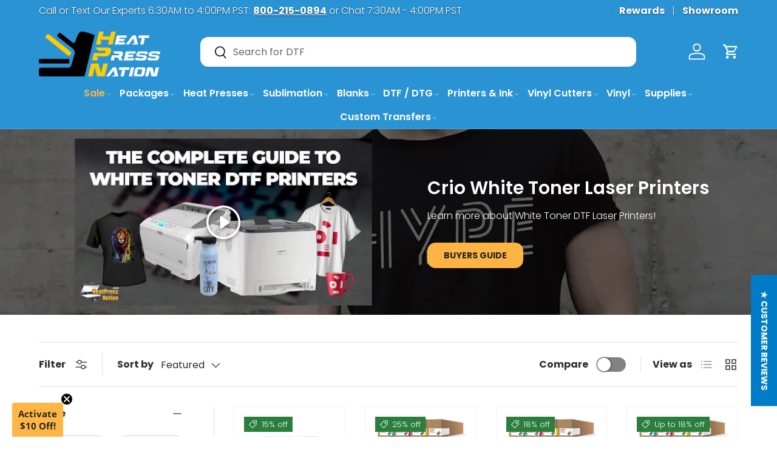

--- FILE ---
content_type: text/html; charset=utf-8
request_url: https://www.heatpressnation.com/collections/crio-white-toner-laser-printers
body_size: 134611
content:















<!doctype html>
<html class="no-js" lang="en" dir="ltr">
<head><meta charset="utf-8">
<meta name="viewport" content="width=device-width,initial-scale=1">
<title>Crio White Toner Laser Printers | Heat Press Nation &ndash; HeatPressNation</title><link rel="canonical" href="https://www.heatpressnation.com/collections/crio-white-toner-laser-printers"><link rel="icon" href="//www.heatpressnation.com/cdn/shop/files/hpnfav2.png?crop=center&height=48&v=1769459253&width=48" type="image/png">
  <link rel="apple-touch-icon" href="//www.heatpressnation.com/cdn/shop/files/hpnfav2.png?crop=center&height=180&v=1769459253&width=180"><meta name="description" content="Introducing Crio White Toner Laser Printers. Designed for the user or company looking for capabilities to print on a wide range of items. From black cotton t-shirts to thermo sealing tumbler surfaces. Learn more at www.heatpressnation.com on white toner laser printers."><meta property="og:site_name" content="HeatPressNation">
<meta property="og:url" content="https://www.heatpressnation.com/collections/crio-white-toner-laser-printers">
<meta property="og:title" content="Crio White Toner Laser Printers | Heat Press Nation">
<meta property="og:type" content="product.group">
<meta property="og:description" content="Introducing Crio White Toner Laser Printers. Designed for the user or company looking for capabilities to print on a wide range of items. From black cotton t-shirts to thermo sealing tumbler surfaces. Learn more at www.heatpressnation.com on white toner laser printers."><meta property="og:image" content="http://www.heatpressnation.com/cdn/shop/collections/white-toner-laser-printer_7c7cc067-54e8-4cac-990d-dc39e086d155-8314121.png?crop=center&height=1200&v=1751562118&width=1200">
  <meta property="og:image:secure_url" content="https://www.heatpressnation.com/cdn/shop/collections/white-toner-laser-printer_7c7cc067-54e8-4cac-990d-dc39e086d155-8314121.png?crop=center&height=1200&v=1751562118&width=1200">
  <meta property="og:image:width" content="2160">
  <meta property="og:image:height" content="600"><meta name="twitter:site" content="@heatpressnation"><meta name="twitter:card" content="summary_large_image">
<meta name="twitter:title" content="Crio White Toner Laser Printers | Heat Press Nation">
<meta name="twitter:description" content="Introducing Crio White Toner Laser Printers. Designed for the user or company looking for capabilities to print on a wide range of items. From black cotton t-shirts to thermo sealing tumbler surfaces. Learn more at www.heatpressnation.com on white toner laser printers.">
<link rel="preconnect" href="https://cdn.shopify.com">
<link rel="preconnect" href="https://a.klaviyo.com">
<link rel="preconnect" href="https://fonts.gstatic.com" crossorigin>


  <link rel="preload" href="//www.heatpressnation.com/cdn/shop/t/138/assets/main.css?v=39527312855575144411745432294" as="style"><style data-shopify>
@font-face {
  font-family: Poppins;
  font-weight: 300;
  font-style: normal;
  font-display: swap;
  src: url("//www.heatpressnation.com/cdn/fonts/poppins/poppins_n3.05f58335c3209cce17da4f1f1ab324ebe2982441.woff2") format("woff2"),
       url("//www.heatpressnation.com/cdn/fonts/poppins/poppins_n3.6971368e1f131d2c8ff8e3a44a36b577fdda3ff5.woff") format("woff");
}
@font-face {
  font-family: Poppins;
  font-weight: 400;
  font-style: normal;
  font-display: swap;
  src: url("//www.heatpressnation.com/cdn/fonts/poppins/poppins_n4.0ba78fa5af9b0e1a374041b3ceaadf0a43b41362.woff2") format("woff2"),
       url("//www.heatpressnation.com/cdn/fonts/poppins/poppins_n4.214741a72ff2596839fc9760ee7a770386cf16ca.woff") format("woff");
}
@font-face {
  font-family: Poppins;
  font-weight: 300;
  font-style: italic;
  font-display: swap;
  src: url("//www.heatpressnation.com/cdn/fonts/poppins/poppins_i3.8536b4423050219f608e17f134fe9ea3b01ed890.woff2") format("woff2"),
       url("//www.heatpressnation.com/cdn/fonts/poppins/poppins_i3.0f4433ada196bcabf726ed78f8e37e0995762f7f.woff") format("woff");
}
@font-face {
  font-family: Poppins;
  font-weight: 400;
  font-style: italic;
  font-display: swap;
  src: url("//www.heatpressnation.com/cdn/fonts/poppins/poppins_i4.846ad1e22474f856bd6b81ba4585a60799a9f5d2.woff2") format("woff2"),
       url("//www.heatpressnation.com/cdn/fonts/poppins/poppins_i4.56b43284e8b52fc64c1fd271f289a39e8477e9ec.woff") format("woff");
}
@font-face {
  font-family: Poppins;
  font-weight: 600;
  font-style: normal;
  font-display: swap;
  src: url("//www.heatpressnation.com/cdn/fonts/poppins/poppins_n6.aa29d4918bc243723d56b59572e18228ed0786f6.woff2") format("woff2"),
       url("//www.heatpressnation.com/cdn/fonts/poppins/poppins_n6.5f815d845fe073750885d5b7e619ee00e8111208.woff") format("woff");
}
@font-face {
  font-family: Poppins;
  font-weight: 600;
  font-style: normal;
  font-display: swap;
  src: url("//www.heatpressnation.com/cdn/fonts/poppins/poppins_n6.aa29d4918bc243723d56b59572e18228ed0786f6.woff2") format("woff2"),
       url("//www.heatpressnation.com/cdn/fonts/poppins/poppins_n6.5f815d845fe073750885d5b7e619ee00e8111208.woff") format("woff");
}
:root {
      --bg-color: 255 255 255 / 1.0;
      --bg-color-og: 255 255 255 / 1.0;
      --heading-color: 47 47 47;
      --text-color: 47 47 47;
      --text-color-og: 47 47 47;
      --scrollbar-color: 47 47 47;
      --link-color: 47 47 47;
      --link-color-og: 47 47 47;
      --star-color: 255 182 71;--swatch-border-color-default: 213 213 213;
        --swatch-border-color-active: 151 151 151;
        --swatch-card-size: 24px;
        --swatch-variant-picker-size: 50px;--color-scheme-1-bg: 39 39 39 / 1.0;
      --color-scheme-1-grad: linear-gradient(135deg, rgba(71, 71, 71, 1) 20%, rgba(39, 39, 39, 1) 80%);
      --color-scheme-1-heading: 255 255 255;
      --color-scheme-1-text: 255 255 255;
      --color-scheme-1-btn-bg: 255 182 71;
      --color-scheme-1-btn-text: 39 39 39;
      --color-scheme-1-btn-bg-hover: 225 168 79;--color-scheme-2-bg: 42 147 212 / 1.0;
      --color-scheme-2-grad: linear-gradient(135deg, rgba(42, 147, 212, 1) 20%, rgba(0, 198, 255, 1) 80%);
      --color-scheme-2-heading: 255 255 255;
      --color-scheme-2-text: 255 255 255;
      --color-scheme-2-btn-bg: 39 39 39;
      --color-scheme-2-btn-text: 255 255 255;
      --color-scheme-2-btn-bg-hover: 79 79 79;--color-scheme-3-bg: 255 182 71 / 1.0;
      --color-scheme-3-grad: linear-gradient(160deg, rgba(255, 182, 71, 1) 1%, rgba(255, 113, 33, 1) 100%);
      --color-scheme-3-heading: 39 39 39;
      --color-scheme-3-text: 39 39 39;
      --color-scheme-3-btn-bg: 39 39 39;
      --color-scheme-3-btn-text: 255 255 255;
      --color-scheme-3-btn-bg-hover: 79 79 79;

      --drawer-bg-color: 255 255 255 / 1.0;
      --drawer-text-color: 42 43 42;

      --panel-bg-color: 42 147 212 / 1.0;
      --panel-heading-color: 42 43 42;
      --panel-text-color: 42 43 42;

      --in-stock-text-color: 44 126 63;
      --low-stock-text-color: 210 134 26;
      --very-low-stock-text-color: 180 12 28;
      --no-stock-text-color: 119 119 119;
      --no-stock-backordered-text-color: 119 119 119;

      --error-bg-color: 252 237 238;
      --error-text-color: 180 12 28;
      --success-bg-color: 232 246 234;
      --success-text-color: 44 126 63;
      --info-bg-color: 228 237 250;
      --info-text-color: 26 102 210;

      --heading-font-family: Poppins, sans-serif;
      --heading-font-style: normal;
      --heading-font-weight: 600;
      --heading-scale-start: 2;

      --navigation-font-family: Poppins, sans-serif;
      --navigation-font-style: normal;
      --navigation-font-weight: 600;--heading-text-transform: none;
--subheading-text-transform: none;
      --body-font-family: Poppins, sans-serif;
      --body-font-style: normal;
      --body-font-weight: 300;
      --body-font-size: 16;

      --section-gap: 32;
      --heading-gap: calc(8 * var(--space-unit));--heading-gap: calc(6 * var(--space-unit));--grid-column-gap: 20px;--btn-bg-color: 255 182 71;
      --btn-bg-hover-color: 226 168 80;
      --btn-text-color: 47 47 47;
      --btn-bg-color-og: 255 182 71;
      --btn-text-color-og: 47 47 47;
      --btn-alt-bg-color: 255 182 71;
      --btn-alt-bg-alpha: 1.0;
      --btn-alt-text-color: 39 39 39;
      --btn-border-width: 1px;
      --btn-padding-y: 12px;

      
      --btn-border-radius: 13px;
      

      --btn-lg-border-radius: 50%;
      --btn-icon-border-radius: 50%;
      --input-with-btn-inner-radius: var(--btn-border-radius);
      --btn-text-transform: uppercase;

      --input-bg-color: 255 255 255 / 1.0;
      --input-text-color: 47 47 47;
      --input-border-width: 1px;
      --input-border-radius: 12px;
      --textarea-border-radius: 12px;
      --input-border-radius: 13px;
      --input-bg-color-diff-3: #f7f7f7;
      --input-bg-color-diff-6: #f0f0f0;

      --modal-border-radius: 15px;
      --modal-overlay-color: 0 0 0;
      --modal-overlay-opacity: 0.4;
      --drawer-border-radius: 15px;
      --overlay-border-radius: 15px;

      --custom-label-bg-color: 42 147 212;
      --custom-label-text-color: 255 255 255;--sale-label-bg-color: 44 126 63;
      --sale-label-text-color: 255 255 255;--sold-out-label-bg-color: 39 39 39;
      --sold-out-label-text-color: 255 255 255;--new-label-bg-color: 255 182 71;
      --new-label-text-color: 39 39 39;--preorder-label-bg-color: 44 126 63;
      --preorder-label-text-color: 255 255 255;

      --collection-label-color: 0 126 18;

      --page-width: 1440px;
      --gutter-sm: 20px;
      --gutter-md: 32px;
      --gutter-lg: 64px;

      --payment-terms-bg-color: #ffffff;

      --coll-card-bg-color: #F9F9F9;
      --coll-card-border-color: #f2f2f2;

      --card-highlight-bg-color: #F9F9F9;
      --card-highlight-text-color: 85 85 85;
      --card-highlight-border-color: #E1E1E1;--card-bg-color: #ffffff;
      --card-text-color: 39 39 39;
      --card-border-color: #f1f1f1;
        
          --aos-animate-duration: 0.6s;
        

        
          --aos-min-width: 0;
        
      

      --reading-width: 48em;
    }

    @media (max-width: 769px) {
      :root {
        --reading-width: 36em;
      }
    }
  </style><link rel="stylesheet" href="//www.heatpressnation.com/cdn/shop/t/138/assets/main.css?v=39527312855575144411745432294">
  <script src="//www.heatpressnation.com/cdn/shop/t/138/assets/main.js?v=34195497024516039131744066238" defer="defer"></script>

   <!-- navidium script start -->


		<script>
		const nvdShop = 'heatpressnation.myshopify.com';
		const nvdShopCurrency = '${{amount}}'
		const nvdControls = {
			subtotal_item: '.nvd-subtotal',
			CheckoutBtns: '[name="checkout"],[name="checkout"] *',
			clickTriggers: '[name="add"],[name="add"] *,[href="/cart"],[href="/cart"] *,.cart-item__remove,.cart-item__remove *,.qty-input__btn,.qty-input__btn *',
			changeTrigger: '.qty-input__input',
			cursorControl: '.nvd-mini',
			showConsoleMessage: false,
			iosDeviceListener:'click',
			trackWidget: false,
			forceClick: true,
			forceCheckout: true,
			redirectCheckout: {
				upsaleOff: true,
				noProtection: false
			},
		nvdInject:{
			status:false, // Inject nvd-mini div
			parent:'parent_class', // parent class for nvd-mini div
			container:'checkout_button_div' // nvd-mini will added before this div/button
			}
		}
		</script>
		 <script  src="https://d10pwglna6up6p.cloudfront.net/navidium-widgets/js/nvd-js-asset.js"></script> 
		 
	 <script  src="https://d10pwglna6up6p.cloudfront.net/navidium-widgets/js/nvd-widget-v-jquery.js" defer></script> 
<!-- navidium script end --> 


<!-- End of Navidium script --> 



<style>
	.appearance-right-previw {
    min-width: 100%;
    max-width: 100%;
    margin-top: 0;
}

.d-flexCstm {
    max-width: 100%;
    min-width: 100%;
} 
input#shippingProtectionCheckBox {
    background-color: #865f26;
}
.nvd-mini {
max-width: 500px !important;
}
</style>
<script>
	window.addEventListener('nvd_cart_changed', (e) => {
  if (e.detail?.added?.length != 0 || e?.detail?.removed?.length != 0) {
    console.log('Cart changed::', e.detail)
    setTimeout(nvd_init,1500)
  }
})
</script>
<style>
	.block__content_nvd p {
    min-width: 100%;
    max-width: 100%;
}
[data-product-id="6852009918542"] {
    display: none;
}

</style>
<script>
document.addEventListener("DOMContentLoaded", function () {
  const nvdUpdateStatus = (status = '') => {
    fetch('/cart/update.js', {
      method: 'POST',
      headers: {
        'Content-type': 'application/json'
      },
      body: JSON.stringify({ attributes: { _nvd_opted_in: status } })
    });
  };

  $(document).on("change", "#shippingProtectionCheckBox", function (e) {
      nvdUpdateStatus(e.target.checked ? 1 : '')
  });
   nvdUpdateStatus(1);
  
});
</script>



<script>

function runNVDInit() {
  let count = 0;
  const interval = setInterval(() => {
    nvd_init();
    count++;
    if (count >= 5) {
      clearInterval(interval); 
    }
  }, 500);
}


function initNVDIfCartOpen() {
  const cartDrawer = document.querySelector('cart-drawer');
  if (cartDrawer && cartDrawer.hasAttribute('open')) {
    runNVDInit();
  }
}


const cartDrawer = document.querySelector('cart-drawer');

if (cartDrawer) {
  initNVDIfCartOpen();

  const observer = new MutationObserver((mutationsList) => {
    mutationsList.forEach((mutation) => {
      if (
        mutation.type === "attributes" &&
        mutation.attributeName === "open"
      ) {
        if (cartDrawer.hasAttribute("open")) {
			console.log("NVD INIT")
          initNVDIfCartOpen(); 
        }
      }
    });
  });

  observer.observe(cartDrawer, { attributes: true });
}

</script>
<link rel="preload" href="//www.heatpressnation.com/cdn/fonts/poppins/poppins_n3.05f58335c3209cce17da4f1f1ab324ebe2982441.woff2" as="font" type="font/woff2" crossorigin fetchpriority="high"><link rel="preload" href="//www.heatpressnation.com/cdn/fonts/poppins/poppins_n6.aa29d4918bc243723d56b59572e18228ed0786f6.woff2" as="font" type="font/woff2" crossorigin fetchpriority="high"><link rel="stylesheet" href="//www.heatpressnation.com/cdn/shop/t/138/assets/swatches.css?v=51185076708072081511769459278" media="print" onload="this.media='all'">
    <noscript><link rel="stylesheet" href="//www.heatpressnation.com/cdn/shop/t/138/assets/swatches.css?v=51185076708072081511769459278"></noscript><script>window.performance && window.performance.mark && window.performance.mark('shopify.content_for_header.start');</script><meta name="google-site-verification" content="Y-D5_G0bzXtiKO8LXtknuxMLhcFLt81JBjmCf4dcPJQ">
<meta name="google-site-verification" content="5151CBZ9TQFs8ZnC1jIc1GVPSIrAGyHpTHLwludI5IA">
<meta name="facebook-domain-verification" content="jljox13kzo8ar9ezr4u3n4lk63rmcn">
<meta id="shopify-digital-wallet" name="shopify-digital-wallet" content="/22916464718/digital_wallets/dialog">
<meta name="shopify-checkout-api-token" content="53e419c4d5d21086a7b2f53db90113e1">
<meta id="in-context-paypal-metadata" data-shop-id="22916464718" data-venmo-supported="true" data-environment="production" data-locale="en_US" data-paypal-v4="true" data-currency="USD">
<link rel="alternate" type="application/atom+xml" title="Feed" href="/collections/crio-white-toner-laser-printers.atom" />
<link rel="alternate" hreflang="x-default" href="https://www.heatpressnation.com/collections/crio-white-toner-laser-printers">
<link rel="alternate" hreflang="en" href="https://www.heatpressnation.com/collections/crio-white-toner-laser-printers">
<link rel="alternate" hreflang="de" href="https://www.heatpressnation.com/de/collections/crio-white-toner-laser-printers">
<link rel="alternate" type="application/json+oembed" href="https://www.heatpressnation.com/collections/crio-white-toner-laser-printers.oembed">
<script async="async" src="/checkouts/internal/preloads.js?locale=en-US"></script>
<link rel="preconnect" href="https://shop.app" crossorigin="anonymous">
<script async="async" src="https://shop.app/checkouts/internal/preloads.js?locale=en-US&shop_id=22916464718" crossorigin="anonymous"></script>
<script id="apple-pay-shop-capabilities" type="application/json">{"shopId":22916464718,"countryCode":"US","currencyCode":"USD","merchantCapabilities":["supports3DS"],"merchantId":"gid:\/\/shopify\/Shop\/22916464718","merchantName":"HeatPressNation","requiredBillingContactFields":["postalAddress","email","phone"],"requiredShippingContactFields":["postalAddress","email","phone"],"shippingType":"shipping","supportedNetworks":["visa","masterCard","amex","discover","elo","jcb"],"total":{"type":"pending","label":"HeatPressNation","amount":"1.00"},"shopifyPaymentsEnabled":true,"supportsSubscriptions":true}</script>
<script id="shopify-features" type="application/json">{"accessToken":"53e419c4d5d21086a7b2f53db90113e1","betas":["rich-media-storefront-analytics"],"domain":"www.heatpressnation.com","predictiveSearch":true,"shopId":22916464718,"locale":"en"}</script>
<script>var Shopify = Shopify || {};
Shopify.shop = "heatpressnation.myshopify.com";
Shopify.locale = "en";
Shopify.currency = {"active":"USD","rate":"1.0"};
Shopify.country = "US";
Shopify.theme = {"name":"2025 Enterprise Theme","id":135137230926,"schema_name":"Enterprise","schema_version":"1.6.2","theme_store_id":1657,"role":"main"};
Shopify.theme.handle = "null";
Shopify.theme.style = {"id":null,"handle":null};
Shopify.cdnHost = "www.heatpressnation.com/cdn";
Shopify.routes = Shopify.routes || {};
Shopify.routes.root = "/";</script>
<script type="module">!function(o){(o.Shopify=o.Shopify||{}).modules=!0}(window);</script>
<script>!function(o){function n(){var o=[];function n(){o.push(Array.prototype.slice.apply(arguments))}return n.q=o,n}var t=o.Shopify=o.Shopify||{};t.loadFeatures=n(),t.autoloadFeatures=n()}(window);</script>
<script>
  window.ShopifyPay = window.ShopifyPay || {};
  window.ShopifyPay.apiHost = "shop.app\/pay";
  window.ShopifyPay.redirectState = null;
</script>
<script id="shop-js-analytics" type="application/json">{"pageType":"collection"}</script>
<script defer="defer" async type="module" src="//www.heatpressnation.com/cdn/shopifycloud/shop-js/modules/v2/client.init-shop-cart-sync_BT-GjEfc.en.esm.js"></script>
<script defer="defer" async type="module" src="//www.heatpressnation.com/cdn/shopifycloud/shop-js/modules/v2/chunk.common_D58fp_Oc.esm.js"></script>
<script defer="defer" async type="module" src="//www.heatpressnation.com/cdn/shopifycloud/shop-js/modules/v2/chunk.modal_xMitdFEc.esm.js"></script>
<script type="module">
  await import("//www.heatpressnation.com/cdn/shopifycloud/shop-js/modules/v2/client.init-shop-cart-sync_BT-GjEfc.en.esm.js");
await import("//www.heatpressnation.com/cdn/shopifycloud/shop-js/modules/v2/chunk.common_D58fp_Oc.esm.js");
await import("//www.heatpressnation.com/cdn/shopifycloud/shop-js/modules/v2/chunk.modal_xMitdFEc.esm.js");

  window.Shopify.SignInWithShop?.initShopCartSync?.({"fedCMEnabled":true,"windoidEnabled":true});

</script>
<script>
  window.Shopify = window.Shopify || {};
  if (!window.Shopify.featureAssets) window.Shopify.featureAssets = {};
  window.Shopify.featureAssets['shop-js'] = {"shop-cart-sync":["modules/v2/client.shop-cart-sync_DZOKe7Ll.en.esm.js","modules/v2/chunk.common_D58fp_Oc.esm.js","modules/v2/chunk.modal_xMitdFEc.esm.js"],"init-fed-cm":["modules/v2/client.init-fed-cm_B6oLuCjv.en.esm.js","modules/v2/chunk.common_D58fp_Oc.esm.js","modules/v2/chunk.modal_xMitdFEc.esm.js"],"shop-cash-offers":["modules/v2/client.shop-cash-offers_D2sdYoxE.en.esm.js","modules/v2/chunk.common_D58fp_Oc.esm.js","modules/v2/chunk.modal_xMitdFEc.esm.js"],"shop-login-button":["modules/v2/client.shop-login-button_QeVjl5Y3.en.esm.js","modules/v2/chunk.common_D58fp_Oc.esm.js","modules/v2/chunk.modal_xMitdFEc.esm.js"],"pay-button":["modules/v2/client.pay-button_DXTOsIq6.en.esm.js","modules/v2/chunk.common_D58fp_Oc.esm.js","modules/v2/chunk.modal_xMitdFEc.esm.js"],"shop-button":["modules/v2/client.shop-button_DQZHx9pm.en.esm.js","modules/v2/chunk.common_D58fp_Oc.esm.js","modules/v2/chunk.modal_xMitdFEc.esm.js"],"avatar":["modules/v2/client.avatar_BTnouDA3.en.esm.js"],"init-windoid":["modules/v2/client.init-windoid_CR1B-cfM.en.esm.js","modules/v2/chunk.common_D58fp_Oc.esm.js","modules/v2/chunk.modal_xMitdFEc.esm.js"],"init-shop-for-new-customer-accounts":["modules/v2/client.init-shop-for-new-customer-accounts_C_vY_xzh.en.esm.js","modules/v2/client.shop-login-button_QeVjl5Y3.en.esm.js","modules/v2/chunk.common_D58fp_Oc.esm.js","modules/v2/chunk.modal_xMitdFEc.esm.js"],"init-shop-email-lookup-coordinator":["modules/v2/client.init-shop-email-lookup-coordinator_BI7n9ZSv.en.esm.js","modules/v2/chunk.common_D58fp_Oc.esm.js","modules/v2/chunk.modal_xMitdFEc.esm.js"],"init-shop-cart-sync":["modules/v2/client.init-shop-cart-sync_BT-GjEfc.en.esm.js","modules/v2/chunk.common_D58fp_Oc.esm.js","modules/v2/chunk.modal_xMitdFEc.esm.js"],"shop-toast-manager":["modules/v2/client.shop-toast-manager_DiYdP3xc.en.esm.js","modules/v2/chunk.common_D58fp_Oc.esm.js","modules/v2/chunk.modal_xMitdFEc.esm.js"],"init-customer-accounts":["modules/v2/client.init-customer-accounts_D9ZNqS-Q.en.esm.js","modules/v2/client.shop-login-button_QeVjl5Y3.en.esm.js","modules/v2/chunk.common_D58fp_Oc.esm.js","modules/v2/chunk.modal_xMitdFEc.esm.js"],"init-customer-accounts-sign-up":["modules/v2/client.init-customer-accounts-sign-up_iGw4briv.en.esm.js","modules/v2/client.shop-login-button_QeVjl5Y3.en.esm.js","modules/v2/chunk.common_D58fp_Oc.esm.js","modules/v2/chunk.modal_xMitdFEc.esm.js"],"shop-follow-button":["modules/v2/client.shop-follow-button_CqMgW2wH.en.esm.js","modules/v2/chunk.common_D58fp_Oc.esm.js","modules/v2/chunk.modal_xMitdFEc.esm.js"],"checkout-modal":["modules/v2/client.checkout-modal_xHeaAweL.en.esm.js","modules/v2/chunk.common_D58fp_Oc.esm.js","modules/v2/chunk.modal_xMitdFEc.esm.js"],"shop-login":["modules/v2/client.shop-login_D91U-Q7h.en.esm.js","modules/v2/chunk.common_D58fp_Oc.esm.js","modules/v2/chunk.modal_xMitdFEc.esm.js"],"lead-capture":["modules/v2/client.lead-capture_BJmE1dJe.en.esm.js","modules/v2/chunk.common_D58fp_Oc.esm.js","modules/v2/chunk.modal_xMitdFEc.esm.js"],"payment-terms":["modules/v2/client.payment-terms_Ci9AEqFq.en.esm.js","modules/v2/chunk.common_D58fp_Oc.esm.js","modules/v2/chunk.modal_xMitdFEc.esm.js"]};
</script>
<script>(function() {
  var isLoaded = false;
  function asyncLoad() {
    if (isLoaded) return;
    isLoaded = true;
    var urls = ["https:\/\/na.shgcdn3.com\/collector.js?shop=heatpressnation.myshopify.com","\/\/cdn.shopify.com\/proxy\/df544388594b8501f9e16eabe724683bd208eb2fa2cf3239e9c395c17fbc6b16\/bingshoppingtool-t2app-prod.trafficmanager.net\/uet\/tracking_script?shop=heatpressnation.myshopify.com\u0026sp-cache-control=cHVibGljLCBtYXgtYWdlPTkwMA","https:\/\/cdn-loyalty.yotpo.com\/loader\/u2o2A7_dctFwf80I9vIQ9A.js?shop=heatpressnation.myshopify.com","https:\/\/sbzstag.cirkleinc.com\/?shop=heatpressnation.myshopify.com","https:\/\/app.dripappsserver.com\/assets\/scripts\/gang-sheet-edit.js?shop=heatpressnation.myshopify.com","\/\/cdn.shopify.com\/proxy\/fdf8931d3b406b22deb9729568c6cf52e68ab8506631d7f88a6f688a9baa355b\/api.goaffpro.com\/loader.js?shop=heatpressnation.myshopify.com\u0026sp-cache-control=cHVibGljLCBtYXgtYWdlPTkwMA","https:\/\/sapp.multivariants.com\/gate\/out\/sys\/js\/init.js?v=2.11\u0026shop=heatpressnation.myshopify.com","https:\/\/static.rechargecdn.com\/static\/js\/recharge.js?shop=heatpressnation.myshopify.com","https:\/\/dr4qe3ddw9y32.cloudfront.net\/awin-shopify-integration-code.js?aid=59121\u0026v=shopifyApp_5.2.5\u0026ts=1765834961898\u0026shop=heatpressnation.myshopify.com"];
    for (var i = 0; i < urls.length; i++) {
      var s = document.createElement('script');
      s.type = 'text/javascript';
      s.async = true;
      s.src = urls[i];
      var x = document.getElementsByTagName('script')[0];
      x.parentNode.insertBefore(s, x);
    }
  };
  if(window.attachEvent) {
    window.attachEvent('onload', asyncLoad);
  } else {
    window.addEventListener('load', asyncLoad, false);
  }
})();</script>
<script id="__st">var __st={"a":22916464718,"offset":-28800,"reqid":"e5bfafbd-06e9-4fd5-9c4c-f41d9e302cce-1769473863","pageurl":"www.heatpressnation.com\/collections\/crio-white-toner-laser-printers","u":"401746c52f1b","p":"collection","rtyp":"collection","rid":261663293518};</script>
<script>window.ShopifyPaypalV4VisibilityTracking = true;</script>
<script id="captcha-bootstrap">!function(){'use strict';const t='contact',e='account',n='new_comment',o=[[t,t],['blogs',n],['comments',n],[t,'customer']],c=[[e,'customer_login'],[e,'guest_login'],[e,'recover_customer_password'],[e,'create_customer']],r=t=>t.map((([t,e])=>`form[action*='/${t}']:not([data-nocaptcha='true']) input[name='form_type'][value='${e}']`)).join(','),a=t=>()=>t?[...document.querySelectorAll(t)].map((t=>t.form)):[];function s(){const t=[...o],e=r(t);return a(e)}const i='password',u='form_key',d=['recaptcha-v3-token','g-recaptcha-response','h-captcha-response',i],f=()=>{try{return window.sessionStorage}catch{return}},m='__shopify_v',_=t=>t.elements[u];function p(t,e,n=!1){try{const o=window.sessionStorage,c=JSON.parse(o.getItem(e)),{data:r}=function(t){const{data:e,action:n}=t;return t[m]||n?{data:e,action:n}:{data:t,action:n}}(c);for(const[e,n]of Object.entries(r))t.elements[e]&&(t.elements[e].value=n);n&&o.removeItem(e)}catch(o){console.error('form repopulation failed',{error:o})}}const l='form_type',E='cptcha';function T(t){t.dataset[E]=!0}const w=window,h=w.document,L='Shopify',v='ce_forms',y='captcha';let A=!1;((t,e)=>{const n=(g='f06e6c50-85a8-45c8-87d0-21a2b65856fe',I='https://cdn.shopify.com/shopifycloud/storefront-forms-hcaptcha/ce_storefront_forms_captcha_hcaptcha.v1.5.2.iife.js',D={infoText:'Protected by hCaptcha',privacyText:'Privacy',termsText:'Terms'},(t,e,n)=>{const o=w[L][v],c=o.bindForm;if(c)return c(t,g,e,D).then(n);var r;o.q.push([[t,g,e,D],n]),r=I,A||(h.body.append(Object.assign(h.createElement('script'),{id:'captcha-provider',async:!0,src:r})),A=!0)});var g,I,D;w[L]=w[L]||{},w[L][v]=w[L][v]||{},w[L][v].q=[],w[L][y]=w[L][y]||{},w[L][y].protect=function(t,e){n(t,void 0,e),T(t)},Object.freeze(w[L][y]),function(t,e,n,w,h,L){const[v,y,A,g]=function(t,e,n){const i=e?o:[],u=t?c:[],d=[...i,...u],f=r(d),m=r(i),_=r(d.filter((([t,e])=>n.includes(e))));return[a(f),a(m),a(_),s()]}(w,h,L),I=t=>{const e=t.target;return e instanceof HTMLFormElement?e:e&&e.form},D=t=>v().includes(t);t.addEventListener('submit',(t=>{const e=I(t);if(!e)return;const n=D(e)&&!e.dataset.hcaptchaBound&&!e.dataset.recaptchaBound,o=_(e),c=g().includes(e)&&(!o||!o.value);(n||c)&&t.preventDefault(),c&&!n&&(function(t){try{if(!f())return;!function(t){const e=f();if(!e)return;const n=_(t);if(!n)return;const o=n.value;o&&e.removeItem(o)}(t);const e=Array.from(Array(32),(()=>Math.random().toString(36)[2])).join('');!function(t,e){_(t)||t.append(Object.assign(document.createElement('input'),{type:'hidden',name:u})),t.elements[u].value=e}(t,e),function(t,e){const n=f();if(!n)return;const o=[...t.querySelectorAll(`input[type='${i}']`)].map((({name:t})=>t)),c=[...d,...o],r={};for(const[a,s]of new FormData(t).entries())c.includes(a)||(r[a]=s);n.setItem(e,JSON.stringify({[m]:1,action:t.action,data:r}))}(t,e)}catch(e){console.error('failed to persist form',e)}}(e),e.submit())}));const S=(t,e)=>{t&&!t.dataset[E]&&(n(t,e.some((e=>e===t))),T(t))};for(const o of['focusin','change'])t.addEventListener(o,(t=>{const e=I(t);D(e)&&S(e,y())}));const B=e.get('form_key'),M=e.get(l),P=B&&M;t.addEventListener('DOMContentLoaded',(()=>{const t=y();if(P)for(const e of t)e.elements[l].value===M&&p(e,B);[...new Set([...A(),...v().filter((t=>'true'===t.dataset.shopifyCaptcha))])].forEach((e=>S(e,t)))}))}(h,new URLSearchParams(w.location.search),n,t,e,['guest_login'])})(!0,!0)}();</script>
<script integrity="sha256-4kQ18oKyAcykRKYeNunJcIwy7WH5gtpwJnB7kiuLZ1E=" data-source-attribution="shopify.loadfeatures" defer="defer" src="//www.heatpressnation.com/cdn/shopifycloud/storefront/assets/storefront/load_feature-a0a9edcb.js" crossorigin="anonymous"></script>
<script crossorigin="anonymous" defer="defer" src="//www.heatpressnation.com/cdn/shopifycloud/storefront/assets/shopify_pay/storefront-65b4c6d7.js?v=20250812"></script>
<script data-source-attribution="shopify.dynamic_checkout.dynamic.init">var Shopify=Shopify||{};Shopify.PaymentButton=Shopify.PaymentButton||{isStorefrontPortableWallets:!0,init:function(){window.Shopify.PaymentButton.init=function(){};var t=document.createElement("script");t.src="https://www.heatpressnation.com/cdn/shopifycloud/portable-wallets/latest/portable-wallets.en.js",t.type="module",document.head.appendChild(t)}};
</script>
<script data-source-attribution="shopify.dynamic_checkout.buyer_consent">
  function portableWalletsHideBuyerConsent(e){var t=document.getElementById("shopify-buyer-consent"),n=document.getElementById("shopify-subscription-policy-button");t&&n&&(t.classList.add("hidden"),t.setAttribute("aria-hidden","true"),n.removeEventListener("click",e))}function portableWalletsShowBuyerConsent(e){var t=document.getElementById("shopify-buyer-consent"),n=document.getElementById("shopify-subscription-policy-button");t&&n&&(t.classList.remove("hidden"),t.removeAttribute("aria-hidden"),n.addEventListener("click",e))}window.Shopify?.PaymentButton&&(window.Shopify.PaymentButton.hideBuyerConsent=portableWalletsHideBuyerConsent,window.Shopify.PaymentButton.showBuyerConsent=portableWalletsShowBuyerConsent);
</script>
<script data-source-attribution="shopify.dynamic_checkout.cart.bootstrap">document.addEventListener("DOMContentLoaded",(function(){function t(){return document.querySelector("shopify-accelerated-checkout-cart, shopify-accelerated-checkout")}if(t())Shopify.PaymentButton.init();else{new MutationObserver((function(e,n){t()&&(Shopify.PaymentButton.init(),n.disconnect())})).observe(document.body,{childList:!0,subtree:!0})}}));
</script>
<link id="shopify-accelerated-checkout-styles" rel="stylesheet" media="screen" href="https://www.heatpressnation.com/cdn/shopifycloud/portable-wallets/latest/accelerated-checkout-backwards-compat.css" crossorigin="anonymous">
<style id="shopify-accelerated-checkout-cart">
        #shopify-buyer-consent {
  margin-top: 1em;
  display: inline-block;
  width: 100%;
}

#shopify-buyer-consent.hidden {
  display: none;
}

#shopify-subscription-policy-button {
  background: none;
  border: none;
  padding: 0;
  text-decoration: underline;
  font-size: inherit;
  cursor: pointer;
}

#shopify-subscription-policy-button::before {
  box-shadow: none;
}

      </style>
<script id="sections-script" data-sections="header,footer" defer="defer" src="//www.heatpressnation.com/cdn/shop/t/138/compiled_assets/scripts.js?v=70585"></script>
<script>window.performance && window.performance.mark && window.performance.mark('shopify.content_for_header.end');</script>
    <script src="//www.heatpressnation.com/cdn/shop/t/138/assets/animate-on-scroll.js?v=15249566486942820451734029390" defer></script>
    <link rel="stylesheet" href="//www.heatpressnation.com/cdn/shop/t/138/assets/animate-on-scroll.css?v=116194678796051782541734029390">
  

  <script>document.documentElement.className = document.documentElement.className.replace('no-js', 'js');</script><!-- CC Custom Head Start --><!-- CC Custom Head End -->

<script type="text/javascript">
  
    window.SHG_CUSTOMER = null;
  
</script>




  <link rel="preconnect" href="https://cdn.getshogun.com">
<link rel="dns-prefetch" href="https://cdn.getshogun.com">
<link rel="preconnect" href="https://i.shgcdn.com">
<link rel="dns-prefetch" href="https://i.shgcdn.com">


<meta name="shogun_placeholder" content="shogun_placeholder" />






<!-- BEGIN app block: shopify://apps/eg-auto-add-to-cart/blocks/app-embed/0f7d4f74-1e89-4820-aec4-6564d7e535d2 -->










  
    <script
      async
      type="text/javascript"
      src="https://cdn.506.io/eg/script.js?shop=heatpressnation.myshopify.com&v=7"
    ></script>
  



  <meta id="easygift-shop" itemid="c2hvcF8kXzE3Njk0NzM4NjQ=" content="{&quot;isInstalled&quot;:true,&quot;installedOn&quot;:&quot;2025-05-28T21:05:31.283Z&quot;,&quot;appVersion&quot;:&quot;3.0&quot;,&quot;subscriptionName&quot;:&quot;Unlimited&quot;,&quot;cartAnalytics&quot;:true,&quot;freeTrialEndsOn&quot;:null,&quot;settings&quot;:{&quot;reminderBannerStyle&quot;:{&quot;position&quot;:{&quot;horizontal&quot;:&quot;right&quot;,&quot;vertical&quot;:&quot;bottom&quot;},&quot;closingMode&quot;:&quot;doNotAutoClose&quot;,&quot;cssStyles&quot;:&quot;&quot;,&quot;displayAfter&quot;:5,&quot;headerText&quot;:&quot;&quot;,&quot;imageUrl&quot;:null,&quot;primaryColor&quot;:&quot;#000000&quot;,&quot;reshowBannerAfter&quot;:&quot;everyNewSession&quot;,&quot;selfcloseAfter&quot;:5,&quot;showImage&quot;:false,&quot;subHeaderText&quot;:&quot;&quot;},&quot;addedItemIdentifier&quot;:&quot;_Gifted&quot;,&quot;ignoreOtherAppLineItems&quot;:null,&quot;customVariantsInfoLifetimeMins&quot;:1440,&quot;redirectPath&quot;:null,&quot;ignoreNonStandardCartRequests&quot;:false,&quot;bannerStyle&quot;:{&quot;position&quot;:{&quot;horizontal&quot;:&quot;right&quot;,&quot;vertical&quot;:&quot;bottom&quot;},&quot;cssStyles&quot;:null,&quot;primaryColor&quot;:&quot;#000000&quot;},&quot;themePresetId&quot;:null,&quot;notificationStyle&quot;:{&quot;position&quot;:{&quot;horizontal&quot;:null,&quot;vertical&quot;:null},&quot;cssStyles&quot;:null,&quot;duration&quot;:null,&quot;hasCustomizations&quot;:false,&quot;primaryColor&quot;:null},&quot;fetchCartData&quot;:false,&quot;useLocalStorage&quot;:{&quot;enabled&quot;:false,&quot;expiryMinutes&quot;:null},&quot;popupStyle&quot;:{&quot;addButtonText&quot;:null,&quot;cssStyles&quot;:null,&quot;dismissButtonText&quot;:null,&quot;hasCustomizations&quot;:false,&quot;imageUrl&quot;:null,&quot;outOfStockButtonText&quot;:null,&quot;primaryColor&quot;:null,&quot;secondaryColor&quot;:null,&quot;showProductLink&quot;:false,&quot;subscriptionLabel&quot;:null},&quot;refreshAfterBannerClick&quot;:false,&quot;disableReapplyRules&quot;:false,&quot;disableReloadOnFailedAddition&quot;:false,&quot;autoReloadCartPage&quot;:false,&quot;ajaxRedirectPath&quot;:null,&quot;allowSimultaneousRequests&quot;:false,&quot;applyRulesOnCheckout&quot;:false,&quot;enableCartCtrlOverrides&quot;:true,&quot;scriptSettings&quot;:{&quot;branding&quot;:{&quot;removalRequestSent&quot;:null,&quot;show&quot;:false},&quot;productPageRedirection&quot;:{&quot;enabled&quot;:false,&quot;products&quot;:[],&quot;redirectionURL&quot;:&quot;\/&quot;},&quot;debugging&quot;:{&quot;enabled&quot;:false,&quot;enabledOn&quot;:null,&quot;stringifyObj&quot;:false},&quot;fetchProductInfoFromSavedDomain&quot;:false,&quot;enableBuyNowInterceptions&quot;:false,&quot;removeProductsAddedFromExpiredRules&quot;:false,&quot;useFinalPrice&quot;:false,&quot;hideGiftedPropertyText&quot;:false,&quot;fetchCartDataBeforeRequest&quot;:false,&quot;customCSS&quot;:null,&quot;decodePayload&quot;:false,&quot;delayUpdates&quot;:2000,&quot;hideAlertsOnFrontend&quot;:false,&quot;removeEGPropertyFromSplitActionLineItems&quot;:false}},&quot;translations&quot;:null,&quot;defaultLocale&quot;:&quot;en&quot;,&quot;shopDomain&quot;:&quot;www.heatpressnation.com&quot;}">


<script defer>
  (async function() {
    try {

      const blockVersion = "v3"
      if (blockVersion != "v3") {
        return
      }

      let metaErrorFlag = false;
      if (metaErrorFlag) {
        return
      }

      // Parse metafields as JSON
      const metafields = {"easygift-rule-68377b55d14dfe0fbb1d49bc":{"schedule":{"enabled":false,"starts":null,"ends":null},"trigger":{"productTags":{"targets":[],"collectionInfo":null,"sellingPlan":null},"type":"collection","minCartValue":null,"hasUpperCartValue":false,"upperCartValue":null,"products":[],"collections":[{"name":"myexpertsupport test","id":298600235086,"gid":"gid:\/\/shopify\/Collection\/298600235086","handle":"myexpertsupport-test","_id":"68e5690e3313d69a0dce7e75"}],"condition":null,"conditionMin":null,"conditionMax":null,"collectionSellingPlanType":null},"action":{"notification":{"enabled":false,"headerText":null,"subHeaderText":null,"showImage":false,"imageUrl":""},"discount":{"issue":null,"type":"app","id":"gid:\/\/shopify\/DiscountAutomaticNode\/2238431821902","title":"MyExpert Support","createdByEasyGift":true,"easygiftAppDiscount":true,"discountType":"percentage","value":100},"popupOptions":{"headline":null,"subHeadline":null,"showItemsPrice":false,"showVariantsSeparately":false,"popupDismissable":false,"imageUrl":null,"persistPopup":false,"rewardQuantity":1,"showDiscountedPrice":false,"hideOOSItems":false},"banner":{"enabled":false,"headerText":null,"subHeaderText":null,"showImage":false,"imageUrl":null,"displayAfter":"5","closingMode":"doNotAutoClose","selfcloseAfter":"5","reshowBannerAfter":"everyNewSession","redirectLink":null},"type":"addAutomatically","products":[{"name":"HPN MyExpert Support - Default Title","variantId":"42428452405326","variantGid":"gid:\/\/shopify\/ProductVariant\/42428452405326","productGid":"gid:\/\/shopify\/Product\/7582580998222","quantity":1,"handle":"hpn-myexpert-support","price":"200.00","alerts":[]}],"limit":1,"preventProductRemoval":false,"addAvailableProducts":false},"targeting":{"link":{"destination":null,"data":null,"cookieLifetime":14},"additionalCriteria":{"geo":{"include":[],"exclude":[]},"type":null,"customerTags":[],"customerTagsExcluded":[],"customerId":[],"orderCount":null,"hasOrderCountMax":false,"orderCountMax":null,"totalSpent":null,"hasTotalSpentMax":false,"totalSpentMax":null},"type":"all"},"settings":{"worksInReverse":true,"runsOncePerSession":false,"preventAddedItemPurchase":false,"showReminderBanner":false},"_id":"68377b55d14dfe0fbb1d49bc","name":"MyExpert Service Promotion","store":"68377a991a438b13fff4b433","shop":"heatpressnation","active":true,"translations":null,"createdAt":"2025-05-28T21:08:37.894Z","updatedAt":"2025-11-10T16:56:04.549Z","__v":0}};

      // Process metafields in JavaScript
      let savedRulesArray = [];
      for (const [key, value] of Object.entries(metafields)) {
        if (value) {
          for (const prop in value) {
            // avoiding Object.Keys for performance gain -- no need to make an array of keys.
            savedRulesArray.push(value);
            break;
          }
        }
      }

      const metaTag = document.createElement('meta');
      metaTag.id = 'easygift-rules';
      metaTag.content = JSON.stringify(savedRulesArray);
      metaTag.setAttribute('itemid', 'cnVsZXNfJF8xNzY5NDczODY0');

      document.head.appendChild(metaTag);
      } catch (err) {
        
      }
  })();
</script>


  <script
    type="text/javascript"
    defer
  >

    (function () {
      try {
        window.EG_INFO = window.EG_INFO || {};
        var shopInfo = {"isInstalled":true,"installedOn":"2025-05-28T21:05:31.283Z","appVersion":"3.0","subscriptionName":"Unlimited","cartAnalytics":true,"freeTrialEndsOn":null,"settings":{"reminderBannerStyle":{"position":{"horizontal":"right","vertical":"bottom"},"closingMode":"doNotAutoClose","cssStyles":"","displayAfter":5,"headerText":"","imageUrl":null,"primaryColor":"#000000","reshowBannerAfter":"everyNewSession","selfcloseAfter":5,"showImage":false,"subHeaderText":""},"addedItemIdentifier":"_Gifted","ignoreOtherAppLineItems":null,"customVariantsInfoLifetimeMins":1440,"redirectPath":null,"ignoreNonStandardCartRequests":false,"bannerStyle":{"position":{"horizontal":"right","vertical":"bottom"},"cssStyles":null,"primaryColor":"#000000"},"themePresetId":null,"notificationStyle":{"position":{"horizontal":null,"vertical":null},"cssStyles":null,"duration":null,"hasCustomizations":false,"primaryColor":null},"fetchCartData":false,"useLocalStorage":{"enabled":false,"expiryMinutes":null},"popupStyle":{"addButtonText":null,"cssStyles":null,"dismissButtonText":null,"hasCustomizations":false,"imageUrl":null,"outOfStockButtonText":null,"primaryColor":null,"secondaryColor":null,"showProductLink":false,"subscriptionLabel":null},"refreshAfterBannerClick":false,"disableReapplyRules":false,"disableReloadOnFailedAddition":false,"autoReloadCartPage":false,"ajaxRedirectPath":null,"allowSimultaneousRequests":false,"applyRulesOnCheckout":false,"enableCartCtrlOverrides":true,"scriptSettings":{"branding":{"removalRequestSent":null,"show":false},"productPageRedirection":{"enabled":false,"products":[],"redirectionURL":"\/"},"debugging":{"enabled":false,"enabledOn":null,"stringifyObj":false},"fetchProductInfoFromSavedDomain":false,"enableBuyNowInterceptions":false,"removeProductsAddedFromExpiredRules":false,"useFinalPrice":false,"hideGiftedPropertyText":false,"fetchCartDataBeforeRequest":false,"customCSS":null,"decodePayload":false,"delayUpdates":2000,"hideAlertsOnFrontend":false,"removeEGPropertyFromSplitActionLineItems":false}},"translations":null,"defaultLocale":"en","shopDomain":"www.heatpressnation.com"};
        var productRedirectionEnabled = shopInfo.settings.scriptSettings.productPageRedirection.enabled;
        if (["Unlimited", "Enterprise"].includes(shopInfo.subscriptionName) && productRedirectionEnabled) {
          var products = shopInfo.settings.scriptSettings.productPageRedirection.products;
          if (products.length > 0) {
            var productIds = products.map(function(prod) {
              var productGid = prod.id;
              var productIdNumber = parseInt(productGid.split('/').pop());
              return productIdNumber;
            });
            var productInfo = null;
            var isProductInList = productIds.includes(productInfo.id);
            if (isProductInList) {
              var redirectionURL = shopInfo.settings.scriptSettings.productPageRedirection.redirectionURL;
              if (redirectionURL) {
                window.location = redirectionURL;
              }
            }
          }
        }

        
      } catch(err) {
      return
    }})()
  </script>



<!-- END app block --><!-- BEGIN app block: shopify://apps/tipo-related-products/blocks/app-embed/75cf2d86-3988-45e7-8f28-ada23c99704f --><script type="text/javascript">
  
    
    
    var Globo = Globo || {};
    window.Globo.RelatedProducts = window.Globo.RelatedProducts || {}; window.moneyFormat = "${{amount}}"; window.shopCurrency = "USD";
    window.globoRelatedProductsConfig = {
      __webpack_public_path__ : "https://cdn.shopify.com/extensions/019a6293-eea2-75db-9d64-cc7878a1288f/related-test-cli3-121/assets/", apiUrl: "https://related-products.globo.io/api", alternateApiUrl: "https://related-products.globo.io",
      shop: "heatpressnation.myshopify.com", domain: "www.heatpressnation.com",themeOs20: true, page: 'collection',
      customer:null,
      urls:  { search: "\/search", collection: "\/collections" },
      translation: {"add_to_cart":"Add To Cart","added_to_cart":"Added To Cart","add_to_cart_short":"","added_to_cart_short":"","add_selected_to_cart":"Add to Cart","added_selected_to_cart":"Added To Cart","sale":"Sale","total_price":"Total Price:","this_item":"This Item:","sold_out":"Sold Out"},
      settings: {"hidewatermark":false,"redirect":true,"new_tab":true,"image_ratio":"200:200","hidden_tags":null,"exclude_tags":null,"hidden_collections":null,"carousel_autoplay":false,"carousel_disable_in_mobile":false,"carousel_items":6,"hideprice":false,"discount":{"enable":false,"condition":"any","type":"percentage","value":10},"sold_out":true,"carousel_loop":false,"carousel_rtl":false,"visible_tags":null},
      boughtTogetherIds: {},
      trendingProducts: [4452129603662,4579087319118,4510379442254,6821741166670,6850142765134,4342311551054,4579084730446,7131473117262,7131457454158,7476354154574,4417388937294,7570792677454,7659731681358,4591968256078,7582580998222,4455222018126,4431898673230,4417698365518,4417716027470,4941060702286,4941055983694,4579078635598,4455118209102,6846497620046,4902335283278,4303783198798,4424642625614,4431898640462,4431899000910,4740424892494,4454927630414,6955243634766,4550575226958,7598438088782,4440340758606,6623812714574,4417302265934,4902334988366,7657087238222,4197536694350,4580316938318,7794090475598,6654947852366,6854592168014,6997664596046,4286781423694,4344935612494,4550575292494,7101302734926,4940212142158],
      productBoughtTogether: {"type":"product_bought_together","enable":true,"title":{"text":"Frequently Bought Together","color":"#2f2f2f","fontSize":"18","align":"left"},"limit":5,"maxWidth":1170,"conditions":[{"id":"manual","name":"Manual","status":1},{"id":"bought_together","name":"Bought together","status":0},{"id":"vendor","name":"Same current product vendor","status":0,"type":"same"},{"id":"type","name":"Same current product type","position":3,"status":0,"type":"same"},{"id":"collection","name":"Same current product collection","status":0,"type":"same"},{"id":"tags","name":"Same current product tags","status":0,"type":"same"},{"id":"global","name":"Products Tagged By \"Recommendation\"","status":0}],"template":{"id":"3","elements":["addToCartBtn","variantSelector","price"],"productTitle":{"fontSize":"14","color":"#2f2f2f"},"productPrice":{"fontSize":"14","color":"#ffb647"},"productOldPrice":{"fontSize":"14","color":"#2f2f2f"},"button":{"fontSize":"14","color":"#000000","backgroundColor":"#ffb647"},"saleLabel":{"color":"#fff","backgroundColor":"#c00000"},"this_item":true,"selected":true},"random":false,"subtitle":{"text":null,"color":"#2f2f2f","fontSize":"14"},"selected":true,"discount":true},
      productRelated: {"type":"product_related","enable":false,"title":{"text":"Don't Forget to Add These Items","color":"#2f2f2f","fontSize":"25","align":"center"},"limit":10,"maxWidth":1170,"conditions":[{"id":"manual","name":"Manual","status":0},{"id":"bought_together","name":"Bought together","status":1},{"id":"vendor","name":"Same current product vendor","status":0,"type":"same"},{"id":"type","name":"Same current product type","position":3,"status":0,"type":"same"},{"id":"collection","name":"Same current product collection","status":0,"type":"same"},{"id":"tags","name":"Same current product tags","status":0,"type":"same"},{"id":"global","name":"Products Tagged By \"Recommendation\"","status":0}],"template":{"id":"2","elements":["price","addToCartBtn","variantSelector","saleLabel"],"productTitle":{"fontSize":"15","color":"#2f2f2f"},"productPrice":{"fontSize":"14","color":"#ffb647"},"productOldPrice":{"fontSize":"14","color":"#2f2f2f"},"button":{"fontSize":"14","color":"#2f2f2f","backgroundColor":"#ffb647"},"saleLabel":{"color":"#fff","backgroundColor":"#c00000"}},"random":false,"subtitle":{"text":null,"color":"#000000","fontSize":"18"},"selected":true,"discount":true},
      cart: {"type":"cart","enable":false,"title":{"text":"Related products","color":"#212121","fontSize":"20","align":"left"},"limit":10,"maxWidth":1170,"conditions":[{"id":"manual","name":"Manual","status":1},{"id":"bought_together","name":"Bought together","status":1},{"id":"tags","name":"Same current product tags","status":1,"type":"same"},{"id":"global","name":"Products Tagged By \"Recommendation\"","status":1}],"template":{"id":"3","elements":["price","addToCartBtn","variantSelector","saleLabel"],"productTitle":{"fontSize":"14","color":"#212121"},"productPrice":{"fontSize":"14","color":"#212121"},"productOldPrice":{"fontSize":16,"color":"#919191"},"button":{"fontSize":"15","color":"#ffffff","backgroundColor":"#212121"},"saleLabel":{"color":"#fff","backgroundColor":"#c00000"}},"random":false,"subtitle":{"text":null,"color":"#000000","fontSize":18},"selected":true,"discount":true},
      basis_collection_handle: 'globo_basis_collection',
      widgets: [{"id":21443,"title":{"trans":[],"text":"Popular Add Ons","color":"#212121","fontSize":"25","align":"left"},"subtitle":{"trans":[],"text":null,"color":"#212121","fontSize":"18"},"when":{"type":"all_product","datas":{"products":[],"collections":[],"tags":[]}},"conditions":{"type":["tag"],"datas":{"products":[],"collections":[],"tags":[]},"condition":"sawgrass-upsell"},"template":{"id":"2","elements":["price","addToCartBtn","variantSelector","saleLabel"],"productTitle":{"fontSize":"15","color":"#212121"},"productPrice":{"fontSize":"14","color":"#ffb647"},"productOldPrice":{"fontSize":"14","color":"#212121"},"button":{"fontSize":"14","color":"#212121","backgroundColor":"#ffb647"},"saleLabel":{"color":"#212121","backgroundColor":"#2a93d4"},"selected":true,"this_item":true,"customCarousel":{"large":"4","small":"3","tablet":"2","mobile":"2"}},"positions":["other"],"maxWidth":1400,"limit":5,"random":0,"discount":0,"sort":0,"enable":1,"created_at":"2025-03-12 16:34:19","app_version":2,"layout":null,"type":"widget"},{"id":17570,"title":{"trans":[],"text":"Frequently Bought Together","color":"#272727","fontSize":"25","align":"left"},"subtitle":{"trans":[],"text":"Great Accessories For Your New Press","color":"#272727","fontSize":"18"},"when":{"type":"all_product","datas":{"products":[],"collections":[],"tags":[]}},"conditions":{"type":["newest"],"datas":{"products":[],"collections":[],"tags":[]},"condition":null},"template":{"id":"1","elements":["price","addToCartBtn","variantSelector","saleLabel",null,"customCarousel"],"productTitle":{"fontSize":"15","color":"#212121"},"productPrice":{"fontSize":"14","color":"#272727"},"productOldPrice":{"fontSize":"14","color":"#919191"},"button":{"fontSize":"14","color":"#272727","backgroundColor":"#ffb647"},"saleLabel":{"color":"#ffffff","backgroundColor":"#c00000"},"selected":true,"this_item":true,"customCarousel":{"large":5,"small":4,"tablet":3,"mobile":"2"}},"positions":["other"],"maxWidth":1394,"limit":6,"random":0,"discount":0,"sort":0,"enable":1,"created_at":"2024-08-28 15:33:58","app_version":2,"layout":null,"type":"widget"},{"id":14588,"title":{"trans":[],"text":"Popular Add-Ons","color":"#2f2f2f","fontSize":"25","align":"left"},"subtitle":{"trans":[],"text":null,"color":"#2f2f2f","fontSize":"18"},"when":{"type":"all_product","datas":{"products":[],"collections":[],"tags":[]}},"conditions":{"type":["tag"],"datas":{"products":[],"collections":[],"tags":[]},"condition":"hpn-heatpress"},"template":{"id":"2","elements":["price","addToCartBtn","variantSelector","saleLabel"],"productTitle":{"fontSize":"15","color":"#2f2f2f"},"productPrice":{"fontSize":"14","color":"#ffb647"},"productOldPrice":{"fontSize":"14","color":"#2f2f2f"},"button":{"fontSize":"14","color":"#2f2f2f","backgroundColor":"#ffb647"},"saleLabel":{"color":"#2f2f2f","backgroundColor":"#2a93d4"},"selected":true,"this_item":true,"customCarousel":{"large":"6","small":"4","tablet":"3","mobile":"2"}},"positions":["product_bottom"],"maxWidth":1400,"limit":4,"random":0,"discount":0,"sort":1,"enable":0,"created_at":"2024-02-22 20:15:34","app_version":2,"layout":null,"type":"widget"}],
      offers: [{"id":1664,"type":"in_cart","title":{"trans":[],"text":"Add matching product","color":"#606060","fontSize":"14","align":"left"},"subtitle":{"trans":[],"text":null,"color":"#2f2f2f","fontSize":"14"},"when":{"type":"specific_products","datas":{"products":[{"id":"6849215823950","title":"AlbaChem ALBA-BRO DTG Pretreatment Spray","handle":"albachem-alba-bro-dtg-pretreatment-spray","image":{"src":"https:\/\/cdn.shopify.com\/s\/files\/1\/0229\/1646\/4718\/products\/alba-bro.png?v=1673029872"}}],"collections":[]}},"conditions":{"type":"specific_products","datas":{"products":[{"id":"6869898625102","title":"test product","handle":"test-product","image":{"src":null}}],"collections":[]}},"template":{"id":"1","this_item":false,"default_checked":true,"elements":["price","addToCartBtn","variantSelector","saleLabel"],"productTitle":{"fontSize":"14","color":"#2f2f2f"},"productPrice":{"fontSize":"15","color":"#ffb647"},"productOldPrice":{"fontSize":"13","color":"#2f2f2f"},"button":{"fontSize":"14","color":"#2f2f2f","backgroundColor":"#ffb647"},"saleLabel":{"color":"#2f2f2f","backgroundColor":"#2a93d4"}},"positions":[],"maxWidth":433,"limit":1,"random":1,"discount":0,"discountdata":{"type":"percentage","value":"0"},"sort":0,"enable":0,"created_at":"2023-05-30 23:06:59","updated_at":"2023-05-31 17:34:59"},{"id":954,"type":"in_cart","title":{"trans":[],"text":"Don't forget this:","color":"#606060","fontSize":"14","align":"left"},"subtitle":{"trans":[],"text":null,"color":"#2f2f2f","fontSize":"14"},"when":{"type":"specific_products","datas":{"products":[{"id":"4417474003022","title":"Twincore Tape Dispenser","handle":"twincore-tape-dispenser","image":{"src":"https:\/\/cdn.shopify.com\/s\/files\/1\/0229\/1646\/4718\/products\/twincore-tape-dispenser.png?v=1664328724"}},{"id":"4417463058510","title":"Heat Tape for Sublimation Mugs and Tiles","handle":"heat-tape-for-sublimation-mugs-and-tiles","image":{"src":"https:\/\/cdn.shopify.com\/s\/files\/1\/0229\/1646\/4718\/products\/heat-tape-for-sublimation-mugs-and-tiles.png?v=1664328722"}}],"collections":[]}},"conditions":{"type":"specific_products","datas":{"products":[{"id":"4417463058510","title":"Heat Tape for Sublimation Mugs and Tiles","handle":"heat-tape-for-sublimation-mugs-and-tiles","image":{"src":"https:\/\/cdn.shopify.com\/s\/files\/1\/0229\/1646\/4718\/products\/heat-tape-for-sublimation-mugs-and-tiles.png?v=1664328722"}},{"id":"4417474003022","title":"Twincore Tape Dispenser","handle":"twincore-tape-dispenser","image":{"src":"https:\/\/cdn.shopify.com\/s\/files\/1\/0229\/1646\/4718\/products\/twincore-tape-dispenser.png?v=1664328724"}}],"collections":[]}},"template":{"id":"1","this_item":false,"default_checked":true,"elements":["price","addToCartBtn","variantSelector","saleLabel"],"productTitle":{"fontSize":"14","color":"#2f2f2f"},"productPrice":{"fontSize":"15","color":"#ffb647"},"productOldPrice":{"fontSize":"13","color":"#2f2f2f"},"button":{"fontSize":"14","color":"#2f2f2f","backgroundColor":"#ffb647"},"saleLabel":{"color":"#2f2f2f","backgroundColor":"#ee0000"}},"positions":[],"maxWidth":433,"limit":1,"random":1,"discount":0,"discountdata":{"type":"percentage","value":"0"},"sort":0,"enable":1,"created_at":"2022-11-17 22:59:54","updated_at":"2022-11-17 23:19:43"},{"id":945,"type":"in_cart","title":{"trans":[],"text":"Protect Your HeatPress","color":"#000000","fontSize":"16","align":"left"},"subtitle":{"trans":[],"text":null,"color":"#2f2f2f","fontSize":"14"},"when":{"type":"specific_products","datas":{"products":[{"id":"4195238871118","title":"HPN Signature Series 16\" x 24\" Auto-Open Slide Out Drawer","handle":"hpn-16x24-signature-series-auto-open-heat-press","image":{"src":"https:\/\/cdn.shopify.com\/s\/files\/1\/0229\/1646\/4718\/products\/hpn-16x24-signature-series-auto-open-heat-press.jpg?v=1651250368"}},{"id":"4550574047310","title":"HPN Signature PRO 16\" x 24\" Auto-Open Heat Press with SurePressure","handle":"hpn-signature-pro-16-x-24-auto-open-heat-press-with-pressure-marker","image":{"src":"https:\/\/cdn.shopify.com\/s\/files\/1\/0229\/1646\/4718\/products\/hpn-signature-pro-16-x-24-auto-open-heat-press-with-pressure-marker.jpg?v=1641321289"}},{"id":"4195238838350","title":"HPN Signature Series 16\" x 24\" Slide Out Drawer","handle":"hpn-16x24-signature-series-heat-press","image":{"src":"https:\/\/cdn.shopify.com\/s\/files\/1\/0229\/1646\/4718\/products\/hpn-16x24-signature-series-heat-press.jpg?v=1651250432"}}],"collections":[]}},"conditions":{"type":"specific_products","datas":{"products":[{"id":"6839292493902","title":"HPN Signature Series Non-Stick Heat Press Lower Platen Protector - 16\" x 24\"","handle":"hpn-signature-series-non-stick-heat-press-lower-platen-protector-16-x-24","image":{"src":"https:\/\/cdn.shopify.com\/s\/files\/1\/0229\/1646\/4718\/products\/hpn-signature-series-heat-press-base-wrap-protector_a2f9720e-7739-4f3c-9294-29f7802c7c16.jpg?v=1668615144"}}],"collections":[]}},"template":{"id":"1","this_item":false,"default_checked":true,"elements":["price","addToCartBtn","saleLabel","variantSelector"],"productTitle":{"fontSize":"14","color":"#2f2f2f"},"productPrice":{"fontSize":"15","color":"#ffb647"},"productOldPrice":{"fontSize":"13","color":"#2f2f2f"},"button":{"fontSize":"14","color":"#2f2f2f","backgroundColor":"#ffb647"},"saleLabel":{"color":"#2f2f2f","backgroundColor":"#ee0000"}},"positions":[],"maxWidth":200,"limit":1,"random":1,"discount":0,"discountdata":{"type":"percentage","value":"0"},"sort":0,"enable":1,"created_at":"2022-11-14 20:24:52","updated_at":"2022-11-17 23:50:27"}],
      view_name: 'globo.alsobought', cart_properties_name: '_bundle', upsell_properties_name: '_upsell_bundle',
      discounted_ids: [],discount_min_amount: 0,offerdiscounted_ids: [],offerdiscount_min_amount: 0,data: {},cartdata:{ ids: [],handles: [], vendors: [], types: [], tags: [], collections: [] },upselldatas:{},cartitems:[],cartitemhandles: [],manualCollectionsDatas: {},layouts: [],
      no_image_url: "https://cdn.shopify.com/s/images/admin/no-image-large.gif",
      manualRecommendations:[], manualVendors:[], manualTags:[], manualProductTypes:[], manualCollections:[],
      app_version : 2,
      collection_handle: "crio-white-toner-laser-printers", curPlan :  "PLUS" ,
    }; globoRelatedProductsConfig.settings.hidewatermark= true;
     globoRelatedProductsConfig.manualCollections = []; globoRelatedProductsConfig.manualProductTypes = []; globoRelatedProductsConfig.manualTags = []; globoRelatedProductsConfig.manualVendors = [];   
</script>
<style>
  
    
    
    
    
    
    

    
  
    
    
    
    
    
    

    
  
    
    
    
    
    
    

    
  
</style>
<script>
  document.addEventListener('DOMContentLoaded', function () {
    document.querySelectorAll('[class*=globo_widget_]').forEach(function (el) {
      if (el.clientWidth < 600) {
        el.classList.add('globo_widget_mobile');
      }
    });
  });
</script>

<!-- BEGIN app snippet: globo-alsobought-style -->
<style>
    .ga-products-box .ga-product_image:after{padding-top:100%;}
    @media only screen and (max-width:749px){.return-link-wrapper{margin-bottom:0 !important;}}
    
        
        
            
                
                
                  .ga-products-box .ga-product_image:after{padding-top:100.0%;}
                
            
        
    
    
        
#wigget_21443{max-width:1400px;margin:15px auto;} #wigget_21443 h2{color:#212121;font-size:25px;text-align:left;}  #wigget_21443 .ga-subtitle{color:#212121;font-size:18px;text-align:left;}  #wigget_21443 .ga-product_title, #wigget_21443 select.ga-product_variant_select{color:#212121;font-size:15px;} #wigget_21443 span.ga-product_price{color:#ffb647;font-size:14px;}  #wigget_21443 .ga-product_oldprice{color:#212121;font-size:14px;}  #wigget_21443 button.ga-product_addtocart, #wigget_21443 button.ga-addalltocart{color:#212121;background-color:#ffb647;font-size:14px;} #wigget_21443 .ga-label_sale{color:#212121;background-color:#2a93d4;}#wigget_17570{max-width:1394px;margin:15px auto;} #wigget_17570 h2{color:#272727;font-size:25px;text-align:left;}  #wigget_17570 .ga-subtitle{color:#272727;font-size:18px;text-align:left;}  #wigget_17570 .ga-product_title, #wigget_17570 select.ga-product_variant_select{color:#212121;font-size:15px;} #wigget_17570 span.ga-product_price{color:#272727;font-size:14px;}  #wigget_17570 .ga-product_oldprice{color:#919191;font-size:14px;}  #wigget_17570 button.ga-product_addtocart, #wigget_17570 button.ga-addalltocart{color:#272727;background-color:#ffb647;font-size:14px;} #wigget_17570 .ga-label_sale{color:#ffffff;background-color:#c00000;}#wigget_14588{max-width:1400px;margin:15px auto;} #wigget_14588 h2{color:#2f2f2f;font-size:25px;text-align:left;}  #wigget_14588 .ga-subtitle{color:#2f2f2f;font-size:18px;text-align:left;}  #wigget_14588 .ga-product_title, #wigget_14588 select.ga-product_variant_select{color:#2f2f2f;font-size:15px;} #wigget_14588 span.ga-product_price{color:#ffb647;font-size:14px;}  #wigget_14588 .ga-product_oldprice{color:#2f2f2f;font-size:14px;}  #wigget_14588 button.ga-product_addtocart, #wigget_14588 button.ga-addalltocart{color:#2f2f2f;background-color:#ffb647;font-size:14px;} #wigget_14588 .ga-label_sale{color:#2f2f2f;background-color:#2a93d4;}
        
.ga_offer_1664{max-width:433px;margin:5px auto;} .ga_offer_1664 h2{color:#606060;font-size:14px;text-align:left;}  .ga_offer_1664 .ga-subtitle{color:#2f2f2f;font-size:14px;text-align:left;}  .ga_offer_1664 .ga-product_title, .ga_offer_1664 select.ga-product_variant_select{color:#2f2f2f;font-size:14px;} .ga_offer_1664 span.ga-product_price{color:#ffb647;font-size:15px;} .ga_offer_1664 .ga-product_oldprice{color:#2f2f2f;font-size:15px;} .ga_offer_1664 button.ga-product_addtocart,.ga_offer_1664 button.ga-upsell-product_addtocart, .ga_offer_1664 button.ga-addalltocart{color:#2f2f2f;background-color:#ffb647;font-size:14px;} .ga_offer_1664 .ga-label_sale{color:#2f2f2f;background-color:#2a93d4;}.ga_offer_954{max-width:433px;margin:5px auto;} .ga_offer_954 h2{color:#606060;font-size:14px;text-align:left;}  .ga_offer_954 .ga-subtitle{color:#2f2f2f;font-size:14px;text-align:left;}  .ga_offer_954 .ga-product_title, .ga_offer_954 select.ga-product_variant_select{color:#2f2f2f;font-size:14px;} .ga_offer_954 span.ga-product_price{color:#ffb647;font-size:15px;} .ga_offer_954 .ga-product_oldprice{color:#2f2f2f;font-size:15px;} .ga_offer_954 button.ga-product_addtocart,.ga_offer_954 button.ga-upsell-product_addtocart, .ga_offer_954 button.ga-addalltocart{color:#2f2f2f;background-color:#ffb647;font-size:14px;} .ga_offer_954 .ga-label_sale{color:#2f2f2f;background-color:#ee0000;}.ga_offer_945{max-width:200px;margin:5px auto;} .ga_offer_945 h2{color:#000000;font-size:16px;text-align:left;}  .ga_offer_945 .ga-subtitle{color:#2f2f2f;font-size:14px;text-align:left;}  .ga_offer_945 .ga-product_title, .ga_offer_945 select.ga-product_variant_select{color:#2f2f2f;font-size:14px;} .ga_offer_945 span.ga-product_price{color:#ffb647;font-size:15px;} .ga_offer_945 .ga-product_oldprice{color:#2f2f2f;font-size:15px;} .ga_offer_945 button.ga-product_addtocart,.ga_offer_945 button.ga-upsell-product_addtocart, .ga_offer_945 button.ga-addalltocart{color:#2f2f2f;background-color:#ffb647;font-size:14px;} .ga_offer_945 .ga-label_sale{color:#2f2f2f;background-color:#ee0000;}

        
        #ga-cart{max-width:1170px;margin:15px auto;} #ga-cart h2{color:#212121;font-size:20px;text-align:left;}  #ga-cart .ga-subtitle{color:#000000;font-size:18px;text-align:left;}  #ga-cart .ga-product_title, #ga-cart select.ga-product_variant_select{color:#212121;font-size:14px;} #ga-cart span.ga-product_price{color:#212121;font-size:14px;}  #ga-cart .ga-product_oldprice{color:#919191;font-size:16px;}  #ga-cart button.ga-product_addtocart, #ga-cart button.ga-addalltocart{color:#ffffff;background-color:#212121;font-size:15px;} #ga-cart .ga-label_sale{color:#fff;background-color:#c00000;}
    </style>
<!-- END app snippet --><!-- BEGIN app snippet: globo-alsobought-template -->
<script id="globoRelatedProductsTemplate2" type="template/html">
  {% if box.template.id == 1 or box.template.id == '1' %}
  <div id="{{box.id}}" data-title="{{box.title.text | escape}}" class="ga ga-template_1 ga-products-box ga-template_themeid_{{ theme_store_id  }}"> {% if box.title and box.title.text and box.title.text != '' %} <h2 class="ga-title section-title"> <span>{{box.title.text}}</span> </h2> {% endif %} {% if box.subtitle and box.subtitle.text and box.subtitle.text != '' %} <div class="ga-subtitle">{{box.subtitle.text}}</div> {% endif %} <div class="ga-products"> <div class="ga-carousel_wrapper"> <div class="ga-carousel gowl-carousel" data-products-count="{{products.size}}"> {% for product in products %} {% assign first_available_variant = false %} {% for variant in product.variants %} {% if first_available_variant == false and variant.available %} {% assign first_available_variant = variant %} {% endif %} {% endfor %} {% if first_available_variant == false %} {% assign first_available_variant = product.variants[0] %} {% endif %} {% if product.images[0] %} {% assign featured_image = product.images[0] | img_url: '350x' %} {% else %} {% assign featured_image = no_image_url | img_url: '350x' %} {% endif %} <div class="ga-product" data-product-id="{{product.id}}"> <a {% if settings.new_tab %} target="_blank" {% endif %} href="/products/{{product.handle}}"> {% if box.template.elements contains 'saleLabel' and first_available_variant.compare_at_price > first_available_variant.price %} <span class="ga-label ga-label_sale">{{translation.sale}}</span> {% endif %} {% unless product.available %} <span class="ga-label ga-label_sold">{{translation.sold_out}}</span> {% endunless %} <div class="ga-product_image ga-product_image_{{product.id}}" id="ga-product_image_{{product.id}}" style="background-image: url('{{featured_image}}')"> <span></span> </div> </a> <a class="ga-product_title  " {% if settings.new_tab %} target="_blank" {% endif %} href="/products/{{product.handle}}">{{product.title}}</a> {% assign variants_size = product.variants | size %} <div class="ga-product_variants-container{% unless box.template.elements contains 'variantSelector' %} ga-hide{% endunless %}"> <select aria-label="Variant" class="ga-product_variant_select {% if variants_size == 1 %}ga-hide{% endif %}"> {% for variant in product.variants %} <option {% if first_available_variant.id == variant.id %} selected {% endif %} {% unless variant.available %} disabled {% endunless %} data-image="{% if variant.featured_image %}{{variant.featured_image.src | img_url: '350x'}}{% else %}{{featured_image}}{% endif %}" data-available="{{variant.available}}" data-compare_at_price="{{variant.compare_at_price}}" data-price="{{variant.price}}" value="{{variant.id}}">{{variant.title}} {% unless variant.available %} - {{translation.sold_out}} {% endunless %} </option> {% endfor %} </select> </div> {% if settings.setHideprice %} {% else %} {% if box.template.elements contains 'price' %} <span class="ga-product_price-container"> <span class="ga-product_price money   {% if first_available_variant.compare_at_price > first_available_variant.price %} ga-product_have_oldprice {% endif %}">{{first_available_variant.price | money}}</span> {% if first_available_variant.compare_at_price > first_available_variant.price %} <s class="ga-product_oldprice money">{{first_available_variant.compare_at_price | money}}</s> {% endif %} </span> {% endif %} {% if box.template.elements contains 'addToCartBtn' %} <button class="ga-product_addtocart" type="button" data-add="{{translation.add_to_cart}}" data-added="{{translation.added_to_cart}}">{{translation.add_to_cart}}</button> {% endif %} {% endif %} </div> {% endfor %} </div> </div> {%- unless settings.hidewatermark == true -%} <p style="text-align: right;font-size:small;display: inline-block !important; width: 100%;">{% if settings.copyright !='' %}{{ settings.copyright }}{%- endif -%}</p>{%- endunless -%} </div> </div>
  {% elsif box.template.id == 2 or box.template.id == '2' %}
  <div id="{{box.id}}" data-title="{{box.title.text | escape}}" class="ga ga-template_2 ga-products-box "> {% if box.title and box.title.text and box.title.text != '' %} <h2 class="ga-title section-title "> <span>{{box.title.text}}</span> </h2> {% endif %} {% if box.subtitle and box.subtitle.text and box.subtitle.text != '' %} <div class="ga-subtitle">{{box.subtitle.text}}</div> {% endif %} {% assign total_price = 0 %} {% assign total_sale_price = 0 %} <div class="ga-products"> <div class="ga-products_image"> {% for product in products %} {% assign first_available_variant = false %} {% for variant in product.variants %} {% if first_available_variant == false and variant.available %} {% assign first_available_variant = variant %} {% endif %} {% endfor %} {% if first_available_variant == false %} {% assign first_available_variant = product.variants[0] %} {% endif %} {% if first_available_variant.available and box.template.selected %} {% assign total_price = total_price | plus: first_available_variant.price %} {% if first_available_variant.compare_at_price > first_available_variant.price %} {% assign total_sale_price = total_sale_price | plus: first_available_variant.compare_at_price %} {% else %} {% assign total_sale_price = total_sale_price | plus: first_available_variant.price %} {% endif %} {% endif %} {% if product.images[0] %} {% assign featured_image = product.images[0] | img_url: '350x' %} {% else %} {% assign featured_image = no_image_url | img_url: '350x' %} {% endif %} <div class="ga-product {% if forloop.last %}last{% endif %}" id="ga-product_{{product.id}}"> <a {% if settings.new_tab %} target="_blank" {% endif %} href="/products/{{product.handle}}"> {% unless product.available %} <span class="ga-label ga-label_sold">{{translation.sold_out}}</span> {% endunless %} <img class="ga-product_image_{{product.id}}" id="ga-product_image_{{product.id}}" src="{{featured_image}}" alt="{{product.title}}"/> </a> </div> {% endfor %} {% if settings.setHideprice %} {% else %} <div class="ga-product-form {% unless total_price > 0 %}ga-hide{% endunless %}"> {% if box.template.elements contains 'price' %} <div> {{translation.total_price}} <span class="ga-product_price ga-product_totalprice money">{{total_price | money}}</span> <span class="ga-product_oldprice ga-product_total_sale_price money {% if total_price >= total_sale_price %} ga-hide {% endif %}">{{ total_sale_price | money}}</span> </div> {% endif %} {% if box.template.elements contains 'addToCartBtn' %} <button class="ga-addalltocart" type="button" data-add="{{translation.add_selected_to_cart}}" data-added="{{translation.added_selected_to_cart}}">{{translation.add_selected_to_cart}}</button> {% endif %} </div> {% endif %} </div> </div> <ul class="ga-products-input"> {% for product in products %} {% assign first_available_variant = false %} {% for variant in product.variants %} {% if first_available_variant == false and variant.available %} {% assign first_available_variant = variant %} {% endif %} {% endfor %} {% if first_available_variant == false %} {% assign first_available_variant = product.variants[0] %} {% endif %} {% if product.images[0] %} {% assign featured_image = product.images[0] | img_url: '350x' %} {% else %} {% assign featured_image = no_image_url | img_url: '350x' %} {% endif %} <li class="ga-product{% unless box.template.selected %} ga-deactive{% endunless %}" data-product-id="{{product.id}}"> <input {% unless product.available %} disabled {% endunless %} class="selectedItem" {% if box.template.selected and product.available == true %} checked {% endif %} type="checkbox" value="{{product.id}}"/> <a class="ga-product_title" {% if settings.new_tab %} target="_blank" {% endif %} href="/products/{{product.handle}}"> {% if product.id == cur_product_id %} <strong>{{translation.this_item}} </strong> {% endif %} {{product.title}} {% unless product.available %} - {{translation.sold_out}} {% endunless %} </a> {% assign variants_size = product.variants | size %} <div class="ga-product_variants-container{% unless box.template.elements contains 'variantSelector' %} ga-hide{% endunless %}"> <select {% unless product.available %} disabled {% endunless %} aria-label="Variant" class="ga-product_variant_select {% if variants_size == 1 %}ga-hide{% endif %}"> {% for variant in product.variants %} <option {% if first_available_variant.id == variant.id %} selected {% endif %} {% unless variant.available %} disabled {% endunless %} data-image="{% if variant.featured_image %}{{variant.featured_image.src | img_url: '100x'}}{% else %}{{featured_image}}{% endif %}" data-available="{{variant.available}}" data-compare_at_price="{{variant.compare_at_price}}" data-price="{{variant.price}}" value="{{variant.id}}">{{variant.title}} {% unless variant.available %} - {{translation.sold_out}} {% endunless %} </option> {% endfor %} </select> </div> {% if settings.setHideprice %} {% else %} {% if box.template.elements contains 'price' %} <span class="ga-product_price-container"> <span class="ga-product_price money   {% if first_available_variant.compare_at_price > first_available_variant.price %} ga-product_have_oldprice {% endif %}">{{first_available_variant.price | money}}</span> {% if first_available_variant.compare_at_price > first_available_variant.price %} <s class="ga-product_oldprice money">{{first_available_variant.compare_at_price | money}}</s> {% endif %} </span> {% endif %} {% endif %} </li> {% endfor %} </ul> {%- unless settings.hidewatermark == true -%} <p style="text-align: right;font-size:small;display: inline-block !important; width: 100%;"> {% if settings.copyright !='' %} {{ settings.copyright }} {%- endif -%} </p> {%- endunless -%} </div>
  {% elsif box.template.id == 3 or box.template.id == '3' %}
  <div id="{{box.id}}" data-title="{{box.title.text | escape}}" class="ga ga-template_3 ga-products-box  "> {% if box.title and box.title.text and box.title.text != '' %} <h2 class="ga-title section-title "> <span>{{box.title.text}}</span> </h2> {% endif %} {% if box.subtitle and box.subtitle.text and box.subtitle.text != '' %} <div class="ga-subtitle">{{box.subtitle.text}}</div> {% endif %} {% assign total_price = 0 %} {% assign total_sale_price = 0 %} <div class="ga-products"> <ul class="ga-products-table"> {% for product in products %} {% assign first_available_variant = false %} {% for variant in product.variants %} {% if first_available_variant == false and variant.available %} {% assign first_available_variant = variant %} {% endif %} {% endfor %} {% if first_available_variant == false %} {% assign first_available_variant = product.variants[0] %} {% endif %} {% if first_available_variant.available and box.template.selected %} {% assign total_price = total_price | plus: first_available_variant.price %} {% if first_available_variant.compare_at_price > first_available_variant.price %} {% assign total_sale_price = total_sale_price | plus: first_available_variant.compare_at_price %} {% else %} {% assign total_sale_price = total_sale_price | plus: first_available_variant.price %} {% endif %} {% endif %} {% if product.images[0] %} {% assign featured_image = product.images[0] | img_url: '100x' %} {% else %} {% assign featured_image = no_image_url | img_url: '100x' %} {% endif %} <li class="ga-product{% unless box.template.selected %} ga-deactive{% endunless %}" data-product-id="{{product.id}}"> <div class="product_main"> <input {% unless product.available %} disabled {% endunless %} class="selectedItem" {% if box.template.selected and product.available == true %} checked {% endif %} type="checkbox" value=""/> <a {% if settings.new_tab %} target="_blank" {% endif %} href="/products/{{product.handle}}" class="ga-products_image"> {% unless product.available %} <span class="ga-label ga-label_sold">{{translation.sold_out}}</span> {% endunless %} <span> <img class="ga-product_image_{{product.id}}" id="ga-product_image_{{product.id}}" src="{{featured_image}}" alt="{{product.title}}"/> </span> </a> <div> <a class="ga-product_title" {% if settings.new_tab %} target="_blank" {% endif %} href="/products/{{product.handle}}"> {% if product.id == cur_product_id %} <strong>{{translation.this_item}} </strong> {% endif %} {{product.title}} {% unless product.available %} - {{translation.sold_out}} {% endunless %} </a> </div> </div> {% assign variants_size = product.variants | size %} <div class="ga-product_variants-container{% unless box.template.elements contains 'variantSelector' %} ga-hide{% endunless %}"> <select {% unless product.available %} disabled {% endunless %} aria-label="Variant" class="ga-product_variant_select {% if variants_size == 1 %}ga-hide{% endif %}"> {% for variant in product.variants %} <option {% if first_available_variant.id == variant.id %} selected {% endif %} {% unless variant.available %} disabled {% endunless %} data-image="{% if variant.featured_image %}{{variant.featured_image.src | img_url: '100x'}}{% else %}{{featured_image}}{% endif %}" data-available="{{variant.available}}" data-compare_at_price="{{variant.compare_at_price}}" data-price="{{variant.price}}" value="{{variant.id}}">{{variant.title}} {% unless variant.available %} - {{translation.sold_out}} {% endunless %} </option> {% endfor %} </select> </div> {% if settings.setHideprice %} {% else %} {% if box.template.elements contains 'price' %} <span class="ga-product_price-container"> <span class="ga-product_price money   {% if first_available_variant.compare_at_price > first_available_variant.price %} ga-product_have_oldprice {% endif %}">{{first_available_variant.price | money}}</span> {% if first_available_variant.compare_at_price > first_available_variant.price %} <s class="ga-product_oldprice money">{{first_available_variant.compare_at_price | money}}</s> {% endif %} </span> {% endif %} {% endif %} </li> {% endfor %} </ul> {% if settings.setHideprice %} {% else %} <div class="ga-product-form{% unless box.template.selected or total_price > 0 %} ga-hide{% endunless %}"> {% if box.template.elements contains 'price' %} <div>{{translation.total_price}} <span class="ga-product_price ga-product_totalprice money">{{total_price | money}}</span> <span class="ga-product_oldprice ga-product_total_sale_price money {% if total_price >= total_sale_price %} ga-hide {% endif %}">{{ total_sale_price | money}}</span> </div> {% endif %} {% if box.template.elements contains 'addToCartBtn' %} <button class="ga-addalltocart" type="button" data-add="{{translation.add_selected_to_cart}}" data-added="{{translation.added_selected_to_cart}}">{{translation.add_selected_to_cart}}</button> {% endif %} </div> {% endif %} </div> {%- unless settings.hidewatermark == true -%} <p style="text-align: right;font-size:small;display: inline-block !important; width: 100%;"> {% if settings.copyright !='' %} {{ settings.copyright }} {%- endif -%} </p> {%- endunless -%} </div>
  {% elsif box.template.id == 4 or box.template.id == '4' %}
  <div id="{{box.id}}" data-title="{{box.title.text | escape}}" class="ga ga-template_4 ga-products-box"> {% if box.title and box.title.text and box.title.text != '' %} <h2 class="ga-title section-title"> <span>{{box.title.text}}</span> </h2> {% endif %} {% if box.subtitle and box.subtitle.text and box.subtitle.text != '' %} <div class="ga-subtitle">{{box.subtitle.text}}</div> {% endif %} {% assign total_price = 0 %} <div class="ga-products"> <div class="ga-products_wrapper"> <ul class="ga-related-products" data-products-count="{{products.size}}"> {% for product in products %} {% assign first_available_variant = false %} {% for variant in product.variants %} {% if first_available_variant == false and variant.available %} {% assign first_available_variant = variant %} {% endif %} {% endfor %} {% if first_available_variant == false %} {% assign first_available_variant = product.variants[0] %} {% endif %} {% if first_available_variant.available and box.template.selected %} {% assign total_price = total_price | plus: first_available_variant.price %} {% endif %} {% if product.images[0] %} {% assign featured_image = product.images[0] | img_url: '350x' %} {% else %} {% assign featured_image = no_image_url | img_url: '350x' %} {% endif %} <li class="ga-product" data-product-id="{{product.id}}"> <div class="ga-product-wp"> <a {% if settings.new_tab %} target="_blank" {% endif %} href="/products/{{product.handle}}"> {% if box.template.elements contains 'saleLabel' and first_available_variant.compare_at_price > first_available_variant.price %} <span class="ga-label ga-label_sale">{{translation.sale}}</span> {% endif %} {% unless product.available %} <span class="ga-label ga-label_sold">{{translation.sold_out}}</span> {% endunless %} <div class="ga-product_image ga-product_image_{{product.id}}" id="ga-product_image_{{product.id}}" style="background-image: url('{{featured_image}}')"> <span></span> </div> </a> <a class="ga-product_title " {% if settings.new_tab %} target="_blank" {% endif %} href="/products/{{product.handle}}">{{product.title}}</a> {% assign variants_size = product.variants | size %} <div class="ga-product_variants-container{% unless box.template.elements contains 'variantSelector' %} ga-hide{% endunless %}"> <select aria-label="Variant" class="ga-product_variant_select {% if variants_size == 1 %}ga-hide{% endif %}"> {% for variant in product.variants %} <option {% if first_available_variant.id == variant.id %} selected {% endif %} {% unless variant.available %} disabled {% endunless %} data-image="{% if variant.featured_image %}{{variant.featured_image.src | img_url: '350x'}}{% else %}{{featured_image}}{% endif %}" data-available="{{variant.available}}" data-compare_at_price="{{variant.compare_at_price}}" data-price="{{variant.price}}" value="{{variant.id}}">{{variant.title}} {% unless variant.available %} - {{translation.sold_out}} {% endunless %} </option> {% endfor %} </select> </div> {% if settings.setHideprice %} {% else %} {% if box.template.elements contains 'price' %} <span class="ga-product_price-container"> <span class="ga-product_price money  {% if first_available_variant.compare_at_price > first_available_variant.price %} ga-product_have_oldprice {% endif %}">{{first_available_variant.price | money}}</span> {% if first_available_variant.compare_at_price > first_available_variant.price %} <s class="ga-product_oldprice money">{{first_available_variant.compare_at_price | money}}</s> {% endif %} </span> {% endif %} {% endif %} </div> </li> {% endfor %} </ul> {% if settings.setHideprice %} {% else %} <div class="ga-product-form{% unless box.template.selected or total_price > 0 %} ga-hide{% endunless %}"> {% if box.template.elements contains 'price' %} <div class="ga-total-box">{{translation.total_price}} <span class="ga-product_price ga-product_totalprice money">{{total_price | money}}</span> </div> {% endif %} {% if box.template.elements contains 'addToCartBtn' %} <button class="ga-addalltocart" type="button" data-add="{{translation.add_selected_to_cart}}" data-added="{{translation.added_selected_to_cart}}">{{translation.add_selected_to_cart}}</button> {% endif %} </div> {% endif %} </div> </div> {%- unless settings.hidewatermark == true -%} <p style="text-align: right;font-size:small;display: inline-block !important; width: 100%;"> {% if settings.copyright !='' %} {{ settings.copyright }} {%- endif -%} </p> {%- endunless -%} </div>
  {% elsif box.template.id == 5 or box.template.id == '5' %}
  <div id="{{box.id}}" data-title="{{box.title.text | escape}}" class="ga ga-template_5 ga-products-box"> {% if box.title and box.title.text and box.title.text != '' %} <h2 class="ga-title section-title"> <span>{{box.title.text}}</span> </h2> {% endif %} {% if box.subtitle and box.subtitle.text and box.subtitle.text != '' %} <div class="ga-subtitle">{{box.subtitle.text}}</div> {% endif %} {% assign total_price = 0 %} <div class="ga-products"> <div class="ga-products_wrapper"> <ul class="ga-related-vertical" data-products-count="{{products.size}}"> {% for product in products %} {% assign first_available_variant = false %} {% for variant in product.variants %} {% if first_available_variant == false and variant.available %} {% assign first_available_variant = variant %} {% endif %} {% endfor %} {% if first_available_variant == false %} {% assign first_available_variant = product.variants[0] %} {% endif %} {% if first_available_variant.available and box.template.selected %} {% assign total_price = total_price | plus: first_available_variant.price %} {% endif %} {% if product.images[0] %} {% assign featured_image = product.images[0] | img_url: '350x' %} {% else %} {% assign featured_image = no_image_url | img_url: '350x' %} {% endif %} <li class="ga-product" data-product-id="{{product.id}}"> <a class="ga-product-image-wp" {% if settings.new_tab %} target="_blank" {% endif %} href="/products/{{product.handle}}"> {% if box.template.elements contains 'saleLabel' and first_available_variant.compare_at_price > first_available_variant.price %} <span class="ga-label ga-label_sale">{{translation.sale}}</span> {% endif %} {% unless product.available %} <span class="ga-label ga-label_sold">{{translation.sold_out}}</span> {% endunless %} <div class="ga-product_image ga-product_image_{{product.id}}" id="ga-product_image_{{product.id}}" style="background-image: url('{{featured_image}}')"> <span></span> </div> </a> <div class="ga-related-vertical-content"> <a class="ga-product_title " {% if settings.new_tab %} target="_blank" {% endif %} href="/products/{{product.handle}}">{{product.title}}</a> {% assign variants_size = product.variants | size %} <div class="ga-product_variants-container{% unless box.template.elements contains 'variantSelector' %} ga-hide{% endunless %}"> <select aria-label="Variant" class="ga-product_variant_select {% if variants_size == 1 %}ga-hide{% endif %}"> {% for variant in product.variants %} <option {% if first_available_variant.id == variant.id %} selected {% endif %} {% unless variant.available %} disabled {% endunless %} data-image="{% if variant.featured_image %}{{variant.featured_image.src | img_url: '350x'}}{% else %}{{featured_image}}{% endif %}" data-available="{{variant.available}}" data-compare_at_price="{{variant.compare_at_price}}" data-price="{{variant.price}}" value="{{variant.id}}">{{variant.title}} {% unless variant.available %} - {{translation.sold_out}} {% endunless %} </option> {% endfor %} </select> </div> {% if settings.setHideprice %} {% else %} {% if box.template.elements contains 'price' %} <span class="ga-product_price-container"> <span class="ga-product_price money  {% if first_available_variant.compare_at_price > first_available_variant.price %} ga-product_have_oldprice {% endif %}">{{first_available_variant.price | money}}</span> {% if first_available_variant.compare_at_price > first_available_variant.price %} <s class="ga-product_oldprice money">{{first_available_variant.compare_at_price | money}}</s> {% endif %} </span> {% endif %} {% endif %} </div> {% if settings.setHideprice %} {% else %} {% if box.template.elements contains 'addToCartBtn' %} <div class="ga-product_addtocart_wp"> <button class="ga-product_addtocart" type="button" data-add="{{translation.add_to_cart}}" data-added="{{translation.added_to_cart}}">{{translation.add_to_cart}}</button> </div> {% endif %} {% endif %} </li> {% endfor %} </ul> </div> </div> {%- unless settings.hidewatermark == true -%} <p style="text-align: right;font-size:small;display: inline-block !important; width: 100%;"> {% if settings.copyright !='' %} {{ settings.copyright }} {%- endif -%} </p> {%- endunless -%} </div>
  {% elsif box.template.id == 6 or box.template.id == '6' %}
  <div id="{{box.id}}" data-title="{{box.title.text | escape}}" class="ga ga-template_6 ga-products-box"> {% if box.title and box.title.text and box.title.text != '' %} <h2 class="ga-title section-title"> <span>{{box.title.text}}</span> </h2> {% endif %} {% if box.subtitle and box.subtitle.text and box.subtitle.text != '' %} <div class="ga-subtitle">{{box.subtitle.text}}</div> {% endif %} <div class="ga-products"> <div class="ga-carousel_wrapper"> <div class="ga-carousel gowl-carousel" data-products-count="{{products.size}}"> {% for product in products %} {% assign first_available_variant = false %} {% for variant in product.variants %} {% if first_available_variant == false and variant.available %} {% assign first_available_variant = variant %} {% endif %} {% endfor %} {% if first_available_variant == false %} {% assign first_available_variant = product.variants[0] %} {% endif %} {% if product.images[0] %} {% assign featured_image = product.images[0] | img_url: '350x' %} {% else %} {% assign featured_image = no_image_url | img_url: '350x' %} {% endif %} <div class="ga-product" data-product-id="{{product.id}}"> <a class="ga-product-image-wp" {% if settings.new_tab %} target="_blank" {% endif %} href="/products/{{product.handle}}"> {% if box.template.elements contains 'saleLabel' and first_available_variant.compare_at_price > first_available_variant.price %} <span class="ga-label ga-label_sale">{{translation.sale}}</span> {% endif %} {% unless product.available %} <span class="ga-label ga-label_sold">{{translation.sold_out}}</span> {% endunless %} <div class="ga-product_image ga-product_image_{{product.id}}" id="ga-product_image_{{product.id}}" style="background-image: url('{{featured_image}}')"> <span></span> </div> </a> <div class="ga-related-vertical-content"> <a class="ga-product_title " {% if settings.new_tab %} target="_blank" {% endif %} href="/products/{{product.handle}}">{{product.title}}</a> {% assign variants_size = product.variants | size %} <div class="ga-product_variants-container{% unless box.template.elements contains 'variantSelector' %} ga-hide{% endunless %}"> <select aria-label="Variant" class="ga-product_variant_select {% if variants_size == 1 %}ga-hide{% endif %}"> {% for variant in product.variants %} <option {% if first_available_variant.id == variant.id %} selected {% endif %} {% unless variant.available %} disabled {% endunless %} data-image="{% if variant.featured_image %}{{variant.featured_image.src | img_url: '350x'}}{% else %}{{featured_image}}{% endif %}" data-available="{{variant.available}}" data-compare_at_price="{{variant.compare_at_price}}" data-price="{{variant.price}}" value="{{variant.id}}">{{variant.title}} {% unless variant.available %} - {{translation.sold_out}} {% endunless %} </option> {% endfor %} </select> </div> {% if settings.setHideprice %} {% else %} {% if box.template.elements contains 'price' %} <span class="ga-product_price-container"> <span class="ga-product_price money  {% if first_available_variant.compare_at_price > first_available_variant.price %} ga-product_have_oldprice {% endif %}">{{first_available_variant.price | money}}</span> {% if first_available_variant.compare_at_price > first_available_variant.price %} <s class="ga-product_oldprice money">{{first_available_variant.compare_at_price | money}}</s> {% endif %} </span> {% endif %} {% if box.template.elements contains 'addToCartBtn' %} <button class="ga-product_addtocart" type="button" data-add="{{translation.add_to_cart}}" data-added="{{translation.added_to_cart}}">{{translation.add_to_cart}}</button> {% endif %} {% endif %} </div> </div> {% endfor %} </div> </div> </div> {%- unless settings.hidewatermark == true -%} <p style="text-align: right;font-size:small;display: inline-block !important; width: 100%;"> {% if settings.copyright !='' %} {{ settings.copyright }} {%- endif -%} </p> {%- endunless -%} </div>
  {% endif %}
</script>

<!-- END app snippet -->
<!-- END app block --><!-- BEGIN app block: shopify://apps/triplewhale/blocks/triple_pixel_snippet/483d496b-3f1a-4609-aea7-8eee3b6b7a2a --><link rel='preconnect dns-prefetch' href='https://api.config-security.com/' crossorigin />
<link rel='preconnect dns-prefetch' href='https://conf.config-security.com/' crossorigin />
<script>
/* >> TriplePixel :: start*/
window.TriplePixelData={TripleName:"heatpressnation.myshopify.com",ver:"2.16",plat:"SHOPIFY",isHeadless:false,src:'SHOPIFY_EXT',product:{id:"",name:``,price:"",variant:""},search:"",collection:"261663293518",cart:"drawer",template:"collection",curr:"USD" || "USD"},function(W,H,A,L,E,_,B,N){function O(U,T,P,H,R){void 0===R&&(R=!1),H=new XMLHttpRequest,P?(H.open("POST",U,!0),H.setRequestHeader("Content-Type","text/plain")):H.open("GET",U,!0),H.send(JSON.stringify(P||{})),H.onreadystatechange=function(){4===H.readyState&&200===H.status?(R=H.responseText,U.includes("/first")?eval(R):P||(N[B]=R)):(299<H.status||H.status<200)&&T&&!R&&(R=!0,O(U,T-1,P))}}if(N=window,!N[H+"sn"]){N[H+"sn"]=1,L=function(){return Date.now().toString(36)+"_"+Math.random().toString(36)};try{A.setItem(H,1+(0|A.getItem(H)||0)),(E=JSON.parse(A.getItem(H+"U")||"[]")).push({u:location.href,r:document.referrer,t:Date.now(),id:L()}),A.setItem(H+"U",JSON.stringify(E))}catch(e){}var i,m,p;A.getItem('"!nC`')||(_=A,A=N,A[H]||(E=A[H]=function(t,e,i){return void 0===i&&(i=[]),"State"==t?E.s:(W=L(),(E._q=E._q||[]).push([W,t,e].concat(i)),W)},E.s="Installed",E._q=[],E.ch=W,B="configSecurityConfModel",N[B]=1,O("https://conf.config-security.com/model",5),i=L(),m=A[atob("c2NyZWVu")],_.setItem("di_pmt_wt",i),p={id:i,action:"profile",avatar:_.getItem("auth-security_rand_salt_"),time:m[atob("d2lkdGg=")]+":"+m[atob("aGVpZ2h0")],host:A.TriplePixelData.TripleName,plat:A.TriplePixelData.plat,url:window.location.href.slice(0,500),ref:document.referrer,ver:A.TriplePixelData.ver},O("https://api.config-security.com/event",5,p),O("https://api.config-security.com/first?host=".concat(p.host,"&plat=").concat(p.plat),5)))}}("","TriplePixel",localStorage);
/* << TriplePixel :: end*/
</script>



<!-- END app block --><!-- BEGIN app block: shopify://apps/judge-me-reviews/blocks/judgeme_core/61ccd3b1-a9f2-4160-9fe9-4fec8413e5d8 --><!-- Start of Judge.me Core -->






<link rel="dns-prefetch" href="https://cdnwidget.judge.me">
<link rel="dns-prefetch" href="https://cdn.judge.me">
<link rel="dns-prefetch" href="https://cdn1.judge.me">
<link rel="dns-prefetch" href="https://api.judge.me">

<script data-cfasync='false' class='jdgm-settings-script'>window.jdgmSettings={"pagination":5,"disable_web_reviews":false,"badge_no_review_text":"No reviews","badge_n_reviews_text":"{{ n }} reviews","badge_star_color":"#ffb647","hide_badge_preview_if_no_reviews":true,"badge_hide_text":false,"enforce_center_preview_badge":false,"widget_title":"Customer Reviews","widget_open_form_text":"Write a review","widget_close_form_text":"Cancel review","widget_refresh_page_text":"Refresh page","widget_summary_text":"Based on {{ number_of_reviews }} reviews","widget_no_review_text":"Be the first to write a review","widget_name_field_text":"Display name","widget_verified_name_field_text":"Verified Name (public)","widget_name_placeholder_text":"Display name","widget_required_field_error_text":"This field is required.","widget_email_field_text":"Email address","widget_verified_email_field_text":"Verified Email (private, can not be edited)","widget_email_placeholder_text":"Your email address","widget_email_field_error_text":"Please enter a valid email address.","widget_rating_field_text":"Rating","widget_review_title_field_text":"Review Title","widget_review_title_placeholder_text":"Summarize your review","widget_review_body_field_text":"Review content","widget_review_body_placeholder_text":"Give your full thoughts here","widget_pictures_field_text":"Picture/Video (optional)","widget_submit_review_text":"Submit Review","widget_submit_verified_review_text":"Submit Verified Review","widget_submit_success_msg_with_auto_publish":"Thank you! Please refresh the page in a few moments to see your review. You can remove or edit your review by logging into \u003ca href='https://judge.me/login' target='_blank' rel='nofollow noopener'\u003eJudge.me\u003c/a\u003e","widget_submit_success_msg_no_auto_publish":"Thank you! Your review will be published as soon as it is approved by the shop admin. You can remove or edit your review by logging into \u003ca href='https://judge.me/login' target='_blank' rel='nofollow noopener'\u003eJudge.me\u003c/a\u003e","widget_show_default_reviews_out_of_total_text":"Showing {{ n_reviews_shown }} out of {{ n_reviews }} reviews.","widget_show_all_link_text":"Show all","widget_show_less_link_text":"Show less","widget_author_said_text":"{{ reviewer_name }} said:","widget_days_text":"{{ n }} days ago","widget_weeks_text":"{{ n }} week/weeks ago","widget_months_text":"{{ n }} month/months ago","widget_years_text":"{{ n }} year/years ago","widget_yesterday_text":"Yesterday","widget_today_text":"Today","widget_replied_text":"{{ shop_name }} replied:","widget_read_more_text":"Read more","widget_reviewer_name_as_initial":"","widget_rating_filter_color":"","widget_rating_filter_see_all_text":"See all reviews","widget_sorting_most_recent_text":"Most Recent","widget_sorting_highest_rating_text":"Highest Rating","widget_sorting_lowest_rating_text":"Lowest Rating","widget_sorting_with_pictures_text":"Only Pictures","widget_sorting_most_helpful_text":"Most Helpful","widget_open_question_form_text":"Ask a question","widget_reviews_subtab_text":"Reviews","widget_questions_subtab_text":"Questions","widget_question_label_text":"Question","widget_answer_label_text":"Answer","widget_question_placeholder_text":"Write your question here","widget_submit_question_text":"Submit Question","widget_question_submit_success_text":"Thank you for your question! We will notify you once it gets answered.","widget_star_color":"#ffb647","verified_badge_text":"Verified","verified_badge_bg_color":"#2a93d4","verified_badge_text_color":"#ffffff","verified_badge_placement":"left-of-reviewer-name","widget_review_max_height":3,"widget_hide_border":true,"widget_social_share":false,"widget_thumb":true,"widget_review_location_show":false,"widget_location_format":"country_iso_code","all_reviews_include_out_of_store_products":true,"all_reviews_out_of_store_text":"(out of store)","all_reviews_pagination":100,"all_reviews_product_name_prefix_text":"about","enable_review_pictures":true,"enable_question_anwser":true,"widget_theme":"","review_date_format":"mm/dd/yyyy","default_sort_method":"highest-rating","widget_product_reviews_subtab_text":"Product Reviews","widget_shop_reviews_subtab_text":"Shop Reviews","widget_other_products_reviews_text":"Reviews for other products","widget_store_reviews_subtab_text":"Store reviews","widget_no_store_reviews_text":"This store hasn't received any reviews yet","widget_web_restriction_product_reviews_text":"This product hasn't received any reviews yet","widget_no_items_text":"No items found","widget_show_more_text":"Show more","widget_write_a_store_review_text":"Write a Store Review","widget_other_languages_heading":"Reviews in Other Languages","widget_translate_review_text":"Translate review to {{ language }}","widget_translating_review_text":"Translating...","widget_show_original_translation_text":"Show original ({{ language }})","widget_translate_review_failed_text":"Review couldn't be translated.","widget_translate_review_retry_text":"Retry","widget_translate_review_try_again_later_text":"Try again later","show_product_url_for_grouped_product":false,"widget_sorting_pictures_first_text":"Pictures First","show_pictures_on_all_rev_page_mobile":false,"show_pictures_on_all_rev_page_desktop":true,"floating_tab_hide_mobile_install_preference":false,"floating_tab_button_name":"★ Customer Reviews","floating_tab_title":"See what our customers say about us","floating_tab_button_color":"#FFFFFF","floating_tab_button_background_color":"#007BC7","floating_tab_url":"","floating_tab_url_enabled":false,"floating_tab_tab_style":"text","all_reviews_text_badge_text":"Customers rate us {{ shop.metafields.judgeme.all_reviews_rating | round: 1 }}/5 based on {{ shop.metafields.judgeme.all_reviews_count }} reviews.","all_reviews_text_badge_text_branded_style":"{{ shop.metafields.judgeme.all_reviews_rating | round: 1 }} out of 5 stars based on {{ shop.metafields.judgeme.all_reviews_count }} reviews","is_all_reviews_text_badge_a_link":false,"show_stars_for_all_reviews_text_badge":false,"all_reviews_text_badge_url":"","all_reviews_text_style":"text","all_reviews_text_color_style":"judgeme_brand_color","all_reviews_text_color":"#108474","all_reviews_text_show_jm_brand":true,"featured_carousel_show_header":true,"featured_carousel_title":"Let customers speak for us","testimonials_carousel_title":"Customers are saying","videos_carousel_title":"Real customer stories","cards_carousel_title":"Customers are saying","featured_carousel_count_text":"from {{ n }} reviews","featured_carousel_add_link_to_all_reviews_page":false,"featured_carousel_url":"","featured_carousel_show_images":true,"featured_carousel_autoslide_interval":8,"featured_carousel_arrows_on_the_sides":true,"featured_carousel_height":250,"featured_carousel_width":100,"featured_carousel_image_size":0,"featured_carousel_image_height":250,"featured_carousel_arrow_color":"#ffb647","verified_count_badge_style":"vintage","verified_count_badge_orientation":"horizontal","verified_count_badge_color_style":"judgeme_brand_color","verified_count_badge_color":"#108474","is_verified_count_badge_a_link":false,"verified_count_badge_url":"","verified_count_badge_show_jm_brand":true,"widget_rating_preset_default":5,"widget_first_sub_tab":"shop-reviews","widget_show_histogram":true,"widget_histogram_use_custom_color":false,"widget_pagination_use_custom_color":true,"widget_star_use_custom_color":true,"widget_verified_badge_use_custom_color":true,"widget_write_review_use_custom_color":false,"picture_reminder_submit_button":"Upload Pictures","enable_review_videos":false,"mute_video_by_default":false,"widget_sorting_videos_first_text":"Videos First","widget_review_pending_text":"Pending","featured_carousel_items_for_large_screen":2,"social_share_options_order":"Facebook,Twitter","remove_microdata_snippet":true,"disable_json_ld":false,"enable_json_ld_products":false,"preview_badge_show_question_text":false,"preview_badge_no_question_text":"No questions","preview_badge_n_question_text":"{{ number_of_questions }} question/questions","qa_badge_show_icon":true,"qa_badge_icon_color":"#2a93d4","qa_badge_position":"below","remove_judgeme_branding":true,"widget_add_search_bar":false,"widget_search_bar_placeholder":"Search Reviews","widget_sorting_verified_only_text":"Verified only","featured_carousel_theme":"card","featured_carousel_show_rating":true,"featured_carousel_show_title":true,"featured_carousel_show_body":true,"featured_carousel_show_date":false,"featured_carousel_show_reviewer":true,"featured_carousel_show_product":true,"featured_carousel_header_background_color":"#108474","featured_carousel_header_text_color":"#ffffff","featured_carousel_name_product_separator":"reviewed","featured_carousel_full_star_background":"#ffb647","featured_carousel_empty_star_background":"#dadada","featured_carousel_vertical_theme_background":"#f9fafb","featured_carousel_verified_badge_enable":false,"featured_carousel_verified_badge_color":"#2a93d4","featured_carousel_border_style":"round","featured_carousel_review_line_length_limit":3,"featured_carousel_more_reviews_button_text":"Read more reviews","featured_carousel_view_product_button_text":"View product","all_reviews_page_load_reviews_on":"button_click","all_reviews_page_load_more_text":"Load More Reviews","disable_fb_tab_reviews":false,"enable_ajax_cdn_cache":false,"widget_public_name_text":"displayed publicly like","default_reviewer_name":"John Smith","default_reviewer_name_has_non_latin":true,"widget_reviewer_anonymous":"Anonymous","medals_widget_title":"Judge.me Review Medals","medals_widget_background_color":"#f9fafb","medals_widget_position":"footer_all_pages","medals_widget_border_color":"#f9fafb","medals_widget_verified_text_position":"left","medals_widget_use_monochromatic_version":false,"medals_widget_elements_color":"#108474","show_reviewer_avatar":false,"widget_invalid_yt_video_url_error_text":"Not a YouTube video URL","widget_max_length_field_error_text":"Please enter no more than {0} characters.","widget_show_country_flag":false,"widget_show_collected_via_shop_app":true,"widget_verified_by_shop_badge_style":"light","widget_verified_by_shop_text":"Verified by Shop","widget_show_photo_gallery":true,"widget_load_with_code_splitting":true,"widget_ugc_install_preference":false,"widget_ugc_title":"Made by us, Shared by you","widget_ugc_subtitle":"Tag us to see your picture featured in our page","widget_ugc_arrows_color":"#ffffff","widget_ugc_primary_button_text":"Buy Now","widget_ugc_primary_button_background_color":"#108474","widget_ugc_primary_button_text_color":"#ffffff","widget_ugc_primary_button_border_width":"0","widget_ugc_primary_button_border_style":"none","widget_ugc_primary_button_border_color":"#108474","widget_ugc_primary_button_border_radius":"25","widget_ugc_secondary_button_text":"Load More","widget_ugc_secondary_button_background_color":"#ffffff","widget_ugc_secondary_button_text_color":"#108474","widget_ugc_secondary_button_border_width":"2","widget_ugc_secondary_button_border_style":"solid","widget_ugc_secondary_button_border_color":"#108474","widget_ugc_secondary_button_border_radius":"25","widget_ugc_reviews_button_text":"View Reviews","widget_ugc_reviews_button_background_color":"#ffffff","widget_ugc_reviews_button_text_color":"#108474","widget_ugc_reviews_button_border_width":"2","widget_ugc_reviews_button_border_style":"solid","widget_ugc_reviews_button_border_color":"#108474","widget_ugc_reviews_button_border_radius":"25","widget_ugc_reviews_button_link_to":"judgeme-reviews-page","widget_ugc_show_post_date":true,"widget_ugc_max_width":"800","widget_rating_metafield_value_type":true,"widget_primary_color":"#007BC7","widget_enable_secondary_color":false,"widget_secondary_color":"#edf5f5","widget_summary_average_rating_text":"{{ average_rating }} out of 5","widget_media_grid_title":"Customer photos \u0026 videos","widget_media_grid_see_more_text":"See more","widget_round_style":true,"widget_show_product_medals":false,"widget_verified_by_judgeme_text":"Verified by Judge.me","widget_show_store_medals":false,"widget_verified_by_judgeme_text_in_store_medals":"Verified by Judge.me","widget_media_field_exceed_quantity_message":"Sorry, we can only accept {{ max_media }} for one review.","widget_media_field_exceed_limit_message":"{{ file_name }} is too large, please select a {{ media_type }} less than {{ size_limit }}MB.","widget_review_submitted_text":"Review Submitted!","widget_question_submitted_text":"Question Submitted!","widget_close_form_text_question":"Cancel","widget_write_your_answer_here_text":"Write your answer here","widget_enabled_branded_link":true,"widget_show_collected_by_judgeme":false,"widget_reviewer_name_color":"","widget_write_review_text_color":"","widget_write_review_bg_color":"","widget_collected_by_judgeme_text":"collected by Judge.me","widget_pagination_type":"standard","widget_load_more_text":"Load More","widget_load_more_color":"#00badb","widget_full_review_text":"Full Review","widget_read_more_reviews_text":"Read More Reviews","widget_read_questions_text":"Read Questions","widget_questions_and_answers_text":"Questions \u0026 Answers","widget_verified_by_text":"Verified by","widget_verified_text":"Verified","widget_number_of_reviews_text":"{{ number_of_reviews }} reviews","widget_back_button_text":"Back","widget_next_button_text":"Next","widget_custom_forms_filter_button":"Filters","custom_forms_style":"horizontal","widget_show_review_information":false,"how_reviews_are_collected":"How reviews are collected?","widget_show_review_keywords":false,"widget_gdpr_statement":"How we use your data: We'll only contact you about the review you left, and only if necessary. By submitting your review, you agree to Judge.me's \u003ca href='https://judge.me/terms' target='_blank' rel='nofollow noopener'\u003eterms\u003c/a\u003e, \u003ca href='https://judge.me/privacy' target='_blank' rel='nofollow noopener'\u003eprivacy\u003c/a\u003e and \u003ca href='https://judge.me/content-policy' target='_blank' rel='nofollow noopener'\u003econtent\u003c/a\u003e policies.","widget_multilingual_sorting_enabled":false,"widget_translate_review_content_enabled":false,"widget_translate_review_content_method":"manual","popup_widget_review_selection":"automatically_with_pictures","popup_widget_round_border_style":true,"popup_widget_show_title":true,"popup_widget_show_body":true,"popup_widget_show_reviewer":false,"popup_widget_show_product":true,"popup_widget_show_pictures":true,"popup_widget_use_review_picture":true,"popup_widget_show_on_home_page":false,"popup_widget_show_on_product_page":true,"popup_widget_show_on_collection_page":false,"popup_widget_show_on_cart_page":false,"popup_widget_position":"bottom_left","popup_widget_first_review_delay":5,"popup_widget_duration":5,"popup_widget_interval":5,"popup_widget_review_count":5,"popup_widget_hide_on_mobile":true,"review_snippet_widget_round_border_style":true,"review_snippet_widget_card_color":"#FFFFFF","review_snippet_widget_slider_arrows_background_color":"#FFFFFF","review_snippet_widget_slider_arrows_color":"#000000","review_snippet_widget_star_color":"#108474","show_product_variant":false,"all_reviews_product_variant_label_text":"Variant: ","widget_show_verified_branding":false,"widget_ai_summary_title":"Customers say","widget_ai_summary_disclaimer":"AI-powered review summary based on recent customer reviews","widget_show_ai_summary":false,"widget_show_ai_summary_bg":false,"widget_show_review_title_input":true,"redirect_reviewers_invited_via_email":"external_form","request_store_review_after_product_review":false,"request_review_other_products_in_order":false,"review_form_color_scheme":"default","review_form_corner_style":"square","review_form_star_color":{},"review_form_text_color":"#333333","review_form_background_color":"#ffffff","review_form_field_background_color":"#fafafa","review_form_button_color":{},"review_form_button_text_color":"#ffffff","review_form_modal_overlay_color":"#000000","review_content_screen_title_text":"How would you rate this product?","review_content_introduction_text":"We would love it if you would share a bit about your experience.","store_review_form_title_text":"How would you rate this store?","store_review_form_introduction_text":"We would love it if you would share a bit about your experience.","show_review_guidance_text":true,"one_star_review_guidance_text":"Poor","five_star_review_guidance_text":"Great","customer_information_screen_title_text":"About you","customer_information_introduction_text":"Please tell us more about you.","custom_questions_screen_title_text":"Your experience in more detail","custom_questions_introduction_text":"Here are a few questions to help us understand more about your experience.","review_submitted_screen_title_text":"Thanks for your review!","review_submitted_screen_thank_you_text":"We are processing it and it will appear on the store soon.","review_submitted_screen_email_verification_text":"Please confirm your email by clicking the link we just sent you. This helps us keep reviews authentic.","review_submitted_request_store_review_text":"Would you like to share your experience of shopping with us?","review_submitted_review_other_products_text":"Would you like to review these products?","store_review_screen_title_text":"Would you like to share your experience of shopping with us?","store_review_introduction_text":"We value your feedback and use it to improve. Please share any thoughts or suggestions you have.","reviewer_media_screen_title_picture_text":"Share a picture","reviewer_media_introduction_picture_text":"Upload a photo to support your review.","reviewer_media_screen_title_video_text":"Share a video","reviewer_media_introduction_video_text":"Upload a video to support your review.","reviewer_media_screen_title_picture_or_video_text":"Share a picture or video","reviewer_media_introduction_picture_or_video_text":"Upload a photo or video to support your review.","reviewer_media_youtube_url_text":"Paste your Youtube URL here","advanced_settings_next_step_button_text":"Next","advanced_settings_close_review_button_text":"Close","modal_write_review_flow":false,"write_review_flow_required_text":"Required","write_review_flow_privacy_message_text":"We respect your privacy.","write_review_flow_anonymous_text":"Post review as anonymous","write_review_flow_visibility_text":"This won't be visible to other customers.","write_review_flow_multiple_selection_help_text":"Select as many as you like","write_review_flow_single_selection_help_text":"Select one option","write_review_flow_required_field_error_text":"This field is required","write_review_flow_invalid_email_error_text":"Please enter a valid email address","write_review_flow_max_length_error_text":"Max. {{ max_length }} characters.","write_review_flow_media_upload_text":"\u003cb\u003eClick to upload\u003c/b\u003e or drag and drop","write_review_flow_gdpr_statement":"We'll only contact you about your review if necessary. By submitting your review, you agree to our \u003ca href='https://judge.me/terms' target='_blank' rel='nofollow noopener'\u003eterms and conditions\u003c/a\u003e and \u003ca href='https://judge.me/privacy' target='_blank' rel='nofollow noopener'\u003eprivacy policy\u003c/a\u003e.","rating_only_reviews_enabled":false,"show_negative_reviews_help_screen":false,"new_review_flow_help_screen_rating_threshold":3,"negative_review_resolution_screen_title_text":"Tell us more","negative_review_resolution_text":"Your experience matters to us. If there were issues with your purchase, we're here to help. Feel free to reach out to us, we'd love the opportunity to make things right.","negative_review_resolution_button_text":"Contact us","negative_review_resolution_proceed_with_review_text":"Leave a review","negative_review_resolution_subject":"Issue with purchase from {{ shop_name }}.{{ order_name }}","preview_badge_collection_page_install_status":false,"widget_review_custom_css":"@media only screen and (min-width: 768px) {\n    .jdgm-histogram__bar {\n        margin: 0px 5px;\n        width: 100px;\n    }\n}\n\n.jdgm-rev-widg__summary-stars {\n  display: inline-flex !important;\n  flex-wrap: wrap;\n  justify-content: center;\n  text-align: center;\n  width: 100%;\n}\n\n.jdgm-rev-widg__summary-average {\n  width: 100%;\n  margin-top: 4px;\n}\n\n.jdgm-rev-widg__summary-text {\n  text-align: center;\n  width: 100%;\n}\n","preview_badge_custom_css":"","preview_badge_stars_count":"5-stars","featured_carousel_custom_css":"","floating_tab_custom_css":".jdgm-revs-tab {\n    position: relative;\n    z-index: 25 !important;\n}\n@media (max-width: 767px) {\n  .jdgm-revs-tab-btn[data-style=\"text\"][position=\"right\"] {\n    scale: 70% !important;\n  }\n}\n.jdgm-histogram__frequency {\n    width: 40px !important;\n}\n.jdgm-gallery__thumbnail-wrapper {\nwidth: 4.8em !important;\n}","all_reviews_widget_custom_css":"","medals_widget_custom_css":"","verified_badge_custom_css":"","all_reviews_text_custom_css":"","transparency_badges_collected_via_store_invite":false,"transparency_badges_from_another_provider":false,"transparency_badges_collected_from_store_visitor":false,"transparency_badges_collected_by_verified_review_provider":false,"transparency_badges_earned_reward":false,"transparency_badges_collected_via_store_invite_text":"Review collected via store invitation","transparency_badges_from_another_provider_text":"Review collected from another provider","transparency_badges_collected_from_store_visitor_text":"Review collected from a store visitor","transparency_badges_written_in_google_text":"Review written in Google","transparency_badges_written_in_etsy_text":"Review written in Etsy","transparency_badges_written_in_shop_app_text":"Review written in Shop App","transparency_badges_earned_reward_text":"Review earned a reward for future purchase","product_review_widget_per_page":4,"widget_store_review_label_text":"Review about the store","checkout_comment_extension_title_on_product_page":"Customer Comments","checkout_comment_extension_num_latest_comment_show":5,"checkout_comment_extension_format":"name_and_timestamp","checkout_comment_customer_name":"last_initial","checkout_comment_comment_notification":true,"preview_badge_collection_page_install_preference":false,"preview_badge_home_page_install_preference":false,"preview_badge_product_page_install_preference":false,"review_widget_install_preference":"","review_carousel_install_preference":false,"floating_reviews_tab_install_preference":"none","verified_reviews_count_badge_install_preference":false,"all_reviews_text_install_preference":false,"review_widget_best_location":false,"judgeme_medals_install_preference":false,"review_widget_revamp_enabled":false,"review_widget_qna_enabled":false,"review_widget_header_theme":"minimal","review_widget_widget_title_enabled":true,"review_widget_header_text_size":"medium","review_widget_header_text_weight":"regular","review_widget_average_rating_style":"compact","review_widget_bar_chart_enabled":true,"review_widget_bar_chart_type":"numbers","review_widget_bar_chart_style":"standard","review_widget_expanded_media_gallery_enabled":false,"review_widget_reviews_section_theme":"standard","review_widget_image_style":"thumbnails","review_widget_review_image_ratio":"square","review_widget_stars_size":"medium","review_widget_verified_badge":"standard_text","review_widget_review_title_text_size":"medium","review_widget_review_text_size":"medium","review_widget_review_text_length":"medium","review_widget_number_of_columns_desktop":3,"review_widget_carousel_transition_speed":5,"review_widget_custom_questions_answers_display":"always","review_widget_button_text_color":"#FFFFFF","review_widget_text_color":"#000000","review_widget_lighter_text_color":"#7B7B7B","review_widget_corner_styling":"soft","review_widget_review_word_singular":"review","review_widget_review_word_plural":"reviews","review_widget_voting_label":"Helpful?","review_widget_shop_reply_label":"Reply from {{ shop_name }}:","review_widget_filters_title":"Filters","qna_widget_question_word_singular":"Question","qna_widget_question_word_plural":"Questions","qna_widget_answer_reply_label":"Answer from {{ answerer_name }}:","qna_content_screen_title_text":"Ask a question about this product","qna_widget_question_required_field_error_text":"Please enter your question.","qna_widget_flow_gdpr_statement":"We'll only contact you about your question if necessary. By submitting your question, you agree to our \u003ca href='https://judge.me/terms' target='_blank' rel='nofollow noopener'\u003eterms and conditions\u003c/a\u003e and \u003ca href='https://judge.me/privacy' target='_blank' rel='nofollow noopener'\u003eprivacy policy\u003c/a\u003e.","qna_widget_question_submitted_text":"Thanks for your question!","qna_widget_close_form_text_question":"Close","qna_widget_question_submit_success_text":"We’ll notify you by email when your question is answered.","all_reviews_widget_v2025_enabled":false,"all_reviews_widget_v2025_header_theme":"default","all_reviews_widget_v2025_widget_title_enabled":true,"all_reviews_widget_v2025_header_text_size":"medium","all_reviews_widget_v2025_header_text_weight":"regular","all_reviews_widget_v2025_average_rating_style":"compact","all_reviews_widget_v2025_bar_chart_enabled":true,"all_reviews_widget_v2025_bar_chart_type":"numbers","all_reviews_widget_v2025_bar_chart_style":"standard","all_reviews_widget_v2025_expanded_media_gallery_enabled":false,"all_reviews_widget_v2025_show_store_medals":true,"all_reviews_widget_v2025_show_photo_gallery":true,"all_reviews_widget_v2025_show_review_keywords":false,"all_reviews_widget_v2025_show_ai_summary":false,"all_reviews_widget_v2025_show_ai_summary_bg":false,"all_reviews_widget_v2025_add_search_bar":false,"all_reviews_widget_v2025_default_sort_method":"most-recent","all_reviews_widget_v2025_reviews_per_page":10,"all_reviews_widget_v2025_reviews_section_theme":"default","all_reviews_widget_v2025_image_style":"thumbnails","all_reviews_widget_v2025_review_image_ratio":"square","all_reviews_widget_v2025_stars_size":"medium","all_reviews_widget_v2025_verified_badge":"bold_badge","all_reviews_widget_v2025_review_title_text_size":"medium","all_reviews_widget_v2025_review_text_size":"medium","all_reviews_widget_v2025_review_text_length":"medium","all_reviews_widget_v2025_number_of_columns_desktop":3,"all_reviews_widget_v2025_carousel_transition_speed":5,"all_reviews_widget_v2025_custom_questions_answers_display":"always","all_reviews_widget_v2025_show_product_variant":false,"all_reviews_widget_v2025_show_reviewer_avatar":true,"all_reviews_widget_v2025_reviewer_name_as_initial":"","all_reviews_widget_v2025_review_location_show":false,"all_reviews_widget_v2025_location_format":"","all_reviews_widget_v2025_show_country_flag":false,"all_reviews_widget_v2025_verified_by_shop_badge_style":"light","all_reviews_widget_v2025_social_share":false,"all_reviews_widget_v2025_social_share_options_order":"Facebook,Twitter,LinkedIn,Pinterest","all_reviews_widget_v2025_pagination_type":"standard","all_reviews_widget_v2025_button_text_color":"#FFFFFF","all_reviews_widget_v2025_text_color":"#000000","all_reviews_widget_v2025_lighter_text_color":"#7B7B7B","all_reviews_widget_v2025_corner_styling":"soft","all_reviews_widget_v2025_title":"Customer reviews","all_reviews_widget_v2025_ai_summary_title":"Customers say about this store","all_reviews_widget_v2025_no_review_text":"Be the first to write a review","platform":"shopify","branding_url":"https://app.judge.me/reviews/stores/www.heatpressnation.com","branding_text":"Powered by Judge.me","locale":"en","reply_name":"HeatPressNation","widget_version":"3.0","footer":true,"autopublish":true,"review_dates":true,"enable_custom_form":false,"shop_use_review_site":true,"shop_locale":"en","enable_multi_locales_translations":true,"show_review_title_input":true,"review_verification_email_status":"never","can_be_branded":true,"reply_name_text":"HeatPressNation MyExpert"};</script> <style class='jdgm-settings-style'>.jdgm-xx{left:0}:root{--jdgm-primary-color: #007BC7;--jdgm-secondary-color: rgba(0,123,199,0.1);--jdgm-star-color: #ffb647;--jdgm-write-review-text-color: white;--jdgm-write-review-bg-color: #007BC7;--jdgm-paginate-color: #00badb;--jdgm-border-radius: 10;--jdgm-reviewer-name-color: #007BC7}.jdgm-histogram__bar-content{background-color:#007BC7}.jdgm-rev[data-verified-buyer=true] .jdgm-rev__icon.jdgm-rev__icon:after,.jdgm-rev__buyer-badge.jdgm-rev__buyer-badge{color:#ffffff;background-color:#2a93d4}.jdgm-review-widget--small .jdgm-gallery.jdgm-gallery .jdgm-gallery__thumbnail-link:nth-child(8) .jdgm-gallery__thumbnail-wrapper.jdgm-gallery__thumbnail-wrapper:before{content:"See more"}@media only screen and (min-width: 768px){.jdgm-gallery.jdgm-gallery .jdgm-gallery__thumbnail-link:nth-child(8) .jdgm-gallery__thumbnail-wrapper.jdgm-gallery__thumbnail-wrapper:before{content:"See more"}}.jdgm-rev__thumb-btn{color:#007BC7}.jdgm-rev__thumb-btn:hover{opacity:0.8}.jdgm-rev__thumb-btn:not([disabled]):hover,.jdgm-rev__thumb-btn:hover,.jdgm-rev__thumb-btn:active,.jdgm-rev__thumb-btn:visited{color:#007BC7}.jdgm-preview-badge .jdgm-star.jdgm-star{color:#ffb647}.jdgm-prev-badge[data-average-rating='0.00']{display:none !important}.jdgm-rev .jdgm-rev__icon{display:none !important}.jdgm-widget.jdgm-all-reviews-widget,.jdgm-widget .jdgm-rev-widg{border:none;padding:0}.jdgm-author-all-initials{display:none !important}.jdgm-author-last-initial{display:none !important}.jdgm-rev-widg__title{visibility:hidden}.jdgm-rev-widg__summary-text{visibility:hidden}.jdgm-prev-badge__text{visibility:hidden}.jdgm-rev__prod-link-prefix:before{content:'about'}.jdgm-rev__variant-label:before{content:'Variant: '}.jdgm-rev__out-of-store-text:before{content:'(out of store)'}@media only screen and (max-width: 768px){.jdgm-rev__pics .jdgm-rev_all-rev-page-picture-separator,.jdgm-rev__pics .jdgm-rev__product-picture{display:none}}.jdgm-preview-badge[data-template="product"]{display:none !important}.jdgm-preview-badge[data-template="collection"]{display:none !important}.jdgm-preview-badge[data-template="index"]{display:none !important}.jdgm-review-widget[data-from-snippet="true"]{display:none !important}.jdgm-verified-count-badget[data-from-snippet="true"]{display:none !important}.jdgm-carousel-wrapper[data-from-snippet="true"]{display:none !important}.jdgm-all-reviews-text[data-from-snippet="true"]{display:none !important}.jdgm-medals-section[data-from-snippet="true"]{display:none !important}.jdgm-ugc-media-wrapper[data-from-snippet="true"]{display:none !important}.jdgm-revs-tab-btn,.jdgm-revs-tab-btn:not([disabled]):hover,.jdgm-revs-tab-btn:focus{background-color:#007BC7}.jdgm-revs-tab-btn,.jdgm-revs-tab-btn:not([disabled]):hover{color:#FFFFFF}.jdgm-rev__transparency-badge[data-badge-type="review_collected_via_store_invitation"]{display:none !important}.jdgm-rev__transparency-badge[data-badge-type="review_collected_from_another_provider"]{display:none !important}.jdgm-rev__transparency-badge[data-badge-type="review_collected_from_store_visitor"]{display:none !important}.jdgm-rev__transparency-badge[data-badge-type="review_written_in_etsy"]{display:none !important}.jdgm-rev__transparency-badge[data-badge-type="review_written_in_google_business"]{display:none !important}.jdgm-rev__transparency-badge[data-badge-type="review_written_in_shop_app"]{display:none !important}.jdgm-rev__transparency-badge[data-badge-type="review_earned_for_future_purchase"]{display:none !important}.jdgm-review-snippet-widget .jdgm-rev-snippet-widget__cards-container .jdgm-rev-snippet-card{border-radius:8px;background:#fff}.jdgm-review-snippet-widget .jdgm-rev-snippet-widget__cards-container .jdgm-rev-snippet-card__rev-rating .jdgm-star{color:#108474}.jdgm-review-snippet-widget .jdgm-rev-snippet-widget__prev-btn,.jdgm-review-snippet-widget .jdgm-rev-snippet-widget__next-btn{border-radius:50%;background:#fff}.jdgm-review-snippet-widget .jdgm-rev-snippet-widget__prev-btn>svg,.jdgm-review-snippet-widget .jdgm-rev-snippet-widget__next-btn>svg{fill:#000}.jdgm-full-rev-modal.rev-snippet-widget .jm-mfp-container .jm-mfp-content,.jdgm-full-rev-modal.rev-snippet-widget .jm-mfp-container .jdgm-full-rev__icon,.jdgm-full-rev-modal.rev-snippet-widget .jm-mfp-container .jdgm-full-rev__pic-img,.jdgm-full-rev-modal.rev-snippet-widget .jm-mfp-container .jdgm-full-rev__reply{border-radius:8px}.jdgm-full-rev-modal.rev-snippet-widget .jm-mfp-container .jdgm-full-rev[data-verified-buyer="true"] .jdgm-full-rev__icon::after{border-radius:8px}.jdgm-full-rev-modal.rev-snippet-widget .jm-mfp-container .jdgm-full-rev .jdgm-rev__buyer-badge{border-radius:calc( 8px / 2 )}.jdgm-full-rev-modal.rev-snippet-widget .jm-mfp-container .jdgm-full-rev .jdgm-full-rev__replier::before{content:'HeatPressNation'}.jdgm-full-rev-modal.rev-snippet-widget .jm-mfp-container .jdgm-full-rev .jdgm-full-rev__product-button{border-radius:calc( 8px * 6 )}
</style> <style class='jdgm-settings-style'>@media only screen and (min-width: 768px){.jdgm-review-widget .jdgm-histogram__bar{margin:0px 5px;width:100px}}.jdgm-review-widget .jdgm-rev-widg__summary-stars{display:inline-flex !important;flex-wrap:wrap;justify-content:center;text-align:center;width:100%}.jdgm-review-widget .jdgm-rev-widg__summary-average{width:100%;margin-top:4px}.jdgm-review-widget .jdgm-rev-widg__summary-text{text-align:center;width:100%}
</style>

  
  
  
  <style class='jdgm-miracle-styles'>
  @-webkit-keyframes jdgm-spin{0%{-webkit-transform:rotate(0deg);-ms-transform:rotate(0deg);transform:rotate(0deg)}100%{-webkit-transform:rotate(359deg);-ms-transform:rotate(359deg);transform:rotate(359deg)}}@keyframes jdgm-spin{0%{-webkit-transform:rotate(0deg);-ms-transform:rotate(0deg);transform:rotate(0deg)}100%{-webkit-transform:rotate(359deg);-ms-transform:rotate(359deg);transform:rotate(359deg)}}@font-face{font-family:'JudgemeStar';src:url("[data-uri]") format("woff");font-weight:normal;font-style:normal}.jdgm-star{font-family:'JudgemeStar';display:inline !important;text-decoration:none !important;padding:0 4px 0 0 !important;margin:0 !important;font-weight:bold;opacity:1;-webkit-font-smoothing:antialiased;-moz-osx-font-smoothing:grayscale}.jdgm-star:hover{opacity:1}.jdgm-star:last-of-type{padding:0 !important}.jdgm-star.jdgm--on:before{content:"\e000"}.jdgm-star.jdgm--off:before{content:"\e001"}.jdgm-star.jdgm--half:before{content:"\e002"}.jdgm-widget *{margin:0;line-height:1.4;-webkit-box-sizing:border-box;-moz-box-sizing:border-box;box-sizing:border-box;-webkit-overflow-scrolling:touch}.jdgm-hidden{display:none !important;visibility:hidden !important}.jdgm-temp-hidden{display:none}.jdgm-spinner{width:40px;height:40px;margin:auto;border-radius:50%;border-top:2px solid #eee;border-right:2px solid #eee;border-bottom:2px solid #eee;border-left:2px solid #ccc;-webkit-animation:jdgm-spin 0.8s infinite linear;animation:jdgm-spin 0.8s infinite linear}.jdgm-prev-badge{display:block !important}

</style>


  
  
   


<script data-cfasync='false' class='jdgm-script'>
!function(e){window.jdgm=window.jdgm||{},jdgm.CDN_HOST="https://cdnwidget.judge.me/",jdgm.CDN_HOST_ALT="https://cdn2.judge.me/cdn/widget_frontend/",jdgm.API_HOST="https://api.judge.me/",jdgm.CDN_BASE_URL="https://cdn.shopify.com/extensions/019beb2a-7cf9-7238-9765-11a892117c03/judgeme-extensions-316/assets/",
jdgm.docReady=function(d){(e.attachEvent?"complete"===e.readyState:"loading"!==e.readyState)?
setTimeout(d,0):e.addEventListener("DOMContentLoaded",d)},jdgm.loadCSS=function(d,t,o,a){
!o&&jdgm.loadCSS.requestedUrls.indexOf(d)>=0||(jdgm.loadCSS.requestedUrls.push(d),
(a=e.createElement("link")).rel="stylesheet",a.class="jdgm-stylesheet",a.media="nope!",
a.href=d,a.onload=function(){this.media="all",t&&setTimeout(t)},e.body.appendChild(a))},
jdgm.loadCSS.requestedUrls=[],jdgm.loadJS=function(e,d){var t=new XMLHttpRequest;
t.onreadystatechange=function(){4===t.readyState&&(Function(t.response)(),d&&d(t.response))},
t.open("GET",e),t.onerror=function(){if(e.indexOf(jdgm.CDN_HOST)===0&&jdgm.CDN_HOST_ALT!==jdgm.CDN_HOST){var f=e.replace(jdgm.CDN_HOST,jdgm.CDN_HOST_ALT);jdgm.loadJS(f,d)}},t.send()},jdgm.docReady((function(){(window.jdgmLoadCSS||e.querySelectorAll(
".jdgm-widget, .jdgm-all-reviews-page").length>0)&&(jdgmSettings.widget_load_with_code_splitting?
parseFloat(jdgmSettings.widget_version)>=3?jdgm.loadCSS(jdgm.CDN_HOST+"widget_v3/base.css"):
jdgm.loadCSS(jdgm.CDN_HOST+"widget/base.css"):jdgm.loadCSS(jdgm.CDN_HOST+"shopify_v2.css"),
jdgm.loadJS(jdgm.CDN_HOST+"loa"+"der.js"))}))}(document);
</script>
<noscript><link rel="stylesheet" type="text/css" media="all" href="https://cdnwidget.judge.me/shopify_v2.css"></noscript>

<!-- BEGIN app snippet: theme_fix_tags --><script>
  (function() {
    var jdgmThemeFixes = {"135137230926":{"html":"","css":".jdgm-revs-tab {\n    position: relative !important;\n    z-index: 35 !important;\n}\n.jdgm-star {\nfont-family: \"JudgemeStar\" !important\n}","js":""},"137278750798":{"html":"","css":"","js":""}};
    if (!jdgmThemeFixes) return;
    var thisThemeFix = jdgmThemeFixes[Shopify.theme.id];
    if (!thisThemeFix) return;

    if (thisThemeFix.html) {
      document.addEventListener("DOMContentLoaded", function() {
        var htmlDiv = document.createElement('div');
        htmlDiv.classList.add('jdgm-theme-fix-html');
        htmlDiv.innerHTML = thisThemeFix.html;
        document.body.append(htmlDiv);
      });
    };

    if (thisThemeFix.css) {
      var styleTag = document.createElement('style');
      styleTag.classList.add('jdgm-theme-fix-style');
      styleTag.innerHTML = thisThemeFix.css;
      document.head.append(styleTag);
    };

    if (thisThemeFix.js) {
      var scriptTag = document.createElement('script');
      scriptTag.classList.add('jdgm-theme-fix-script');
      scriptTag.innerHTML = thisThemeFix.js;
      document.head.append(scriptTag);
    };
  })();
</script>
<!-- END app snippet -->
<!-- End of Judge.me Core -->



<!-- END app block --><!-- BEGIN app block: shopify://apps/warnify-pro-warnings/blocks/main/b82106ea-6172-4ab0-814f-17df1cb2b18a --><!-- BEGIN app snippet: cart -->
<script>    var Elspw = {        params: {            money_format: "${{amount}}",            cart: {                "total_price" : 0,                "attributes": {},                "items" : [                ]            }        }    };</script>
<!-- END app snippet --><!-- BEGIN app snippet: settings -->
  <script>    (function(){      Elspw.loadScript=function(a,b){var c=document.createElement("script");c.type="text/javascript",c.readyState?c.onreadystatechange=function(){"loaded"!=c.readyState&&"complete"!=c.readyState||(c.onreadystatechange=null,b())}:c.onload=function(){b()},c.src=a,document.getElementsByTagName("head")[0].appendChild(c)};      Elspw.config= {"sort_by":null,"enabled":true,"button":"form[action*=\"/cart/add\"] .rca-add-to-cart-submit, form[action=\"/cart/add\"] [type=submit], form[action=\"/cart/add\"] .shopify-payment-button__button","showInfoBanner":false,"css":"","tag":"Els PW","alerts":[{"id":14421,"shop_id":11187,"enabled":1,"name":"Lead Time Warning 1 to 2 Weeks","settings":{"checkout_allowed":"1","line_item_property":"2 Week Lead Time"},"combine":0,"render_type":null,"design_settings":"{\"cancelBtn\":{\"enabled\":false},\"confirmBtn\":{\"backgroundColor\":\"#00aa00\",\"borderColor\":\"#00aa00\",\"borderRadius\":4,\"fontWeight\":700}}","checkout_settings":"","message":"<p style=\"text-align: center;\"><strong>{{product.title}}</strong> has a manufacturing lead time of 1 - 2 weeks.</p>","based_on":"products","one_time":0,"geo_enabled":0,"geo":[],"created_at":"2021-01-26T21:00:36.000000Z","updated_at":"2024-05-01T18:54:39.000000Z","tag":"Els PW 14421"},{"id":15985,"shop_id":11187,"enabled":1,"name":"HPN Clearance Local Pick Up - No Stand","settings":{"checkout_allowed":"1","line_item_property":"Local Pickup Only"},"combine":0,"render_type":null,"design_settings":"{\"cancelBtn\":{\"enabled\":false},\"confirmBtn\":{\"backgroundColor\":\"#00aa00\",\"borderColor\":\"#00aa00\",\"fontWeight\":700,\"borderRadius\":4}}","checkout_settings":"","message":"<p><strong>{{product.title}}</strong> is for Local Pick Up Only.</p>","based_on":"collections","one_time":1,"geo_enabled":0,"geo":[],"created_at":"2021-05-19T16:51:25.000000Z","updated_at":"2024-05-01T18:55:30.000000Z","collection_ids":[261159288910],"tag":"Els PW 15985"},{"id":15986,"shop_id":11187,"enabled":1,"name":"HPN Clearance Local Pick Up Only - Includes Stand","settings":{"checkout_allowed":"1","line_item_property":"Local Pickup Only. Large Item, Use Suitable Vehicle."},"combine":0,"render_type":null,"design_settings":"{\"cancelBtn\":{\"enabled\":false},\"confirmBtn\":{\"borderColor\":\"#00aa00\",\"backgroundColor\":\"#00aa00\",\"borderRadius\":4,\"fontWeight\":700}}","checkout_settings":"","message":"<p><strong>{{product.title}}</strong> is for Local Pick Up Only. It only includes a heat press stand measuring 32.5\" L x 21.5\" W x 28\" H. Please ensure your pick-up vehicle is large enough to transport both it and the heat press. Continue?</p>","based_on":"products","one_time":1,"geo_enabled":0,"geo":[],"created_at":"2021-05-19T16:57:26.000000Z","updated_at":"2024-05-01T19:06:12.000000Z","tag":"Els PW 15986"},{"id":16378,"shop_id":11187,"enabled":1,"name":"Lead Time Warning 8 to 10 Weeks","settings":{"checkout_allowed":"1","line_item_property":"8-10 Week Lead Time"},"combine":0,"render_type":null,"design_settings":"{\"cancelBtn\":{\"enabled\":false},\"confirmBtn\":{\"borderColor\":\"#00aa00\",\"backgroundColor\":\"#00aa00\",\"borderRadius\":4,\"fontWeight\":700}}","checkout_settings":"","message":"<p><strong>{{product.title}}</strong> has a manufacturing lead time of 8 to 10 weeks.</p>","based_on":"products","one_time":0,"geo_enabled":0,"geo":[],"created_at":"2021-06-24T15:15:59.000000Z","updated_at":"2024-05-01T20:35:11.000000Z","tag":"Els PW 16378"},{"id":16533,"shop_id":11187,"enabled":1,"name":"Freight Liftgate","settings":{"checkout_allowed":"1","line_item_property":"Ships Freight. Liftgate or Loading Dock Required"},"combine":0,"render_type":null,"design_settings":"{\"confirmBtn\":{\"borderRadius\":4,\"backgroundColor\":\"#00aa00\",\"fontWeight\":700,\"borderColor\":\"#00aa00\"},\"cancelBtn\":{\"borderRadius\":10,\"enabled\":false}}","checkout_settings":"","message":"<p style=\"text-align: left;\"><strong>{{product.title}}</strong> must ship freight. If the shipping address does not have a trailer height dock or a forklift on location, this product cannot be delivered without liftgate service.</p>\n<p style=\"text-align: left;\">Please also check the product description for the manufacturing lead time (if any).</p>","based_on":"products","one_time":0,"geo_enabled":0,"geo":[],"created_at":"2021-07-07T22:05:55.000000Z","updated_at":"2025-07-18T19:11:29.000000Z","tag":"Els PW 16533"},{"id":16962,"shop_id":11187,"enabled":1,"name":"GeoKnight - Manual","settings":{"checkout_allowed":"1","line_item_property":"2-3 Week Lead Time"},"combine":0,"render_type":null,"design_settings":"{\"cancelBtn\":{\"enabled\":false},\"confirmBtn\":{\"fontWeight\":700,\"borderColor\":\"#00aa00\",\"backgroundColor\":\"#00aa00\",\"borderRadius\":4}}","checkout_settings":"","message":"<p><strong>{{product.title}}</strong> has a manufacturing lead time of at least 2 to 3 weeks.</p>","based_on":"products","one_time":0,"geo_enabled":0,"geo":[],"created_at":"2021-08-17T21:29:42.000000Z","updated_at":"2024-05-01T20:40:25.000000Z","tag":"Els PW 16962"},{"id":16963,"shop_id":11187,"enabled":1,"name":"GeoKnight - Air","settings":{"checkout_allowed":"1","line_item_property":"3-4 Week Lead Time"},"combine":0,"render_type":null,"design_settings":"{\"cancelBtn\":{\"enabled\":false},\"confirmBtn\":{\"fontWeight\":700,\"borderColor\":\"#00aa00\",\"backgroundColor\":\"#00aa00\"}}","checkout_settings":"","message":"<p><strong>{{product.title}}</strong> has a manufacturing lead time of at least 3 to 4 weeks.</p>","based_on":"products","one_time":0,"geo_enabled":0,"geo":[],"created_at":"2021-08-17T21:35:13.000000Z","updated_at":"2024-05-01T20:40:35.000000Z","tag":"Els PW 16963"},{"id":16964,"shop_id":11187,"enabled":1,"name":"GeoKnight - Maxi","settings":{"checkout_allowed":"1","line_item_property":"Forklift Required. Commercial Delivery Only."},"combine":0,"render_type":null,"design_settings":"{\"confirmBtn\":{\"borderColor\":\"#00aa00\",\"backgroundColor\":\"#00aa00\",\"borderRadius\":4,\"fontWeight\":700},\"cancelBtn\":{\"enabled\":false}}","checkout_settings":"","message":"<p><strong>{{product.title}}</strong> must ship freight.&nbsp;This product is available for commercial&nbsp;delivery&nbsp;only and a forklift is required.</p>\n<p style=\"text-align: center;\">&nbsp;</p>\n<p style=\"text-align: center;\">Please also check the product description for the manufacturing lead time (if any).</p>","based_on":"products","one_time":0,"geo_enabled":0,"geo":[],"created_at":"2021-08-17T21:38:19.000000Z","updated_at":"2024-05-01T20:43:35.000000Z","tag":"Els PW 16964"},{"id":19829,"shop_id":11187,"enabled":1,"name":"Uninet - Shipping Lead time","settings":{"checkout_allowed":true,"line_item_property":"4 Week Lead Time"},"combine":0,"render_type":null,"design_settings":"{\"cancelBtn\":{\"enabled\":false},\"confirmBtn\":{\"fontWeight\":700,\"borderColor\":\"#00aa00\",\"backgroundColor\":\"#00aa00\",\"borderRadius\":4}}","checkout_settings":"","message":"<p><strong>{{product.title}}</strong> has a shipping lead time of about 4 weeks.</p>","based_on":"products","one_time":0,"geo_enabled":0,"geo":[],"created_at":"2022-04-27T22:16:45.000000Z","updated_at":"2024-05-01T20:45:21.000000Z","tag":"Els PW 19829"},{"id":19892,"shop_id":11187,"enabled":1,"name":"Stocked, ships within 2-3 business days","settings":{"checkout_allowed":true,"line_item_property":"Ships Within 2-3 Business Days"},"combine":0,"render_type":null,"design_settings":"{\"cancelBtn\":{\"enabled\":false},\"confirmBtn\":{\"fontWeight\":700,\"backgroundColor\":\"#00aa00\",\"borderColor\":\"#00aa00\",\"borderRadius\":4}}","checkout_settings":"","message":"<p><strong>{{product.title}}</strong> Ships within 2 to 3 business days.</p>","based_on":"products","one_time":0,"geo_enabled":0,"geo":[],"created_at":"2022-05-05T16:45:32.000000Z","updated_at":"2024-05-01T20:46:48.000000Z","tag":"Els PW 19892"},{"id":19951,"shop_id":11187,"enabled":1,"name":"Lead Time Warning 2 - 3 Weeks","settings":{"checkout_allowed":true,"line_item_property":"2-3 Week Lead Time"},"combine":0,"render_type":null,"design_settings":"{\"confirmBtn\":{\"fontWeight\":700,\"borderColor\":\"#00aa00\",\"backgroundColor\":\"#00aa00\"},\"cancelBtn\":{\"enabled\":false}}","checkout_settings":"","message":"<p><strong>{{product.title}}</strong> has a manufacturing lead time of up to 2-3 weeks.</p>","based_on":"products","one_time":0,"geo_enabled":0,"geo":[],"created_at":"2022-05-10T20:20:42.000000Z","updated_at":"2024-05-01T20:48:18.000000Z","tag":"Els PW 19951"},{"id":20096,"shop_id":11187,"enabled":1,"name":"Lead time Warning 1 week","settings":{"checkout_allowed":true,"line_item_property":"1 Week Lead Time"},"combine":0,"render_type":null,"design_settings":"{\"cancelBtn\":{\"enabled\":false},\"confirmBtn\":{\"backgroundColor\":\"#00aa00\",\"borderColor\":\"#00aa00\",\"borderRadius\":4,\"fontWeight\":700}}","checkout_settings":"","message":"<p><strong>{{product.title}} </strong>has a manufacturing lead time of up to 1 week.</p>","based_on":"products","one_time":0,"geo_enabled":0,"geo":[],"created_at":"2022-05-25T16:33:43.000000Z","updated_at":"2024-05-01T20:52:37.000000Z","tag":"Els PW 20096"},{"id":20161,"shop_id":11187,"enabled":1,"name":"Lead Time warning 7 to 10 days","settings":{"checkout_allowed":true,"line_item_property":"5 to 7 Day Lead Time"},"combine":0,"render_type":null,"design_settings":"{\"cancelBtn\":{\"enabled\":false},\"confirmBtn\":{\"fontWeight\":700,\"borderRadius\":4,\"backgroundColor\":\"#00aa00\",\"borderColor\":\"#00aa00\"}}","checkout_settings":"","message":"<p><strong>{{product.title}}</strong> has a manufacturing lead time of 7 to 10 days.</p>","based_on":"products","one_time":0,"geo_enabled":0,"geo":[],"created_at":"2022-06-01T20:15:31.000000Z","updated_at":"2024-05-01T20:54:15.000000Z","tag":"Els PW 20161"},{"id":20248,"shop_id":11187,"enabled":1,"name":"Final Sale","settings":{"checkout_allowed":true,"line_item_property":"FINAL SALE"},"combine":0,"render_type":null,"design_settings":"{\"confirmBtn\":{\"borderRadius\":4,\"backgroundColor\":\"#00aa00\",\"borderColor\":\"#00aa00\",\"fontWeight\":700},\"cancelBtn\":{\"borderRadius\":4,\"fontWeight\":700,\"backgroundColor\":\"#ff0000\",\"borderColor\":\"#ff0000\"}}","checkout_settings":"","message":"<p><strong>{{product.title}}</strong> this item is <strong>FINAL SALE</strong> and cannot be returned.</p>\n<p>&nbsp;</p>\n<p>Continue?</p>","based_on":"products","one_time":0,"geo_enabled":0,"geo":[],"created_at":"2022-06-07T20:52:25.000000Z","updated_at":"2024-05-01T20:55:44.000000Z","tag":"Els PW 20248"},{"id":25099,"shop_id":11187,"enabled":1,"name":"Freight Final Sale","settings":{"checkout_allowed":true,"line_item_property":"FINAL SALE. Freight Shipping Required"},"combine":0,"render_type":null,"design_settings":"{\"cancelBtn\":{\"borderColor\":\"#ff0000\",\"backgroundColor\":\"#ff0000\",\"borderRadius\":4,\"fontWeight\":700},\"confirmBtn\":{\"backgroundColor\":\"#00aa00\",\"borderColor\":\"#00aa00\",\"borderRadius\":4,\"fontWeight\":700}}","checkout_settings":"","message":"<p><strong>{{product.title}}</strong>&nbsp;must ship freight. If the shipping address does not have a trailer height dock or a forklift on location, this product cannot be delivered without liftgate service.</p>\n<p>The printer is also final sale and cannot be returned.</p>\n<p>Please check the product description for the manufacturing lead time (if any).</p>\n<p>Please also be aware that Uninet Printers are <strong>FINAL SALE.</strong></p>\n<p>Continue?</p>","based_on":"products","one_time":0,"geo_enabled":0,"geo":[],"created_at":"2023-10-06T16:23:02.000000Z","updated_at":"2024-10-18T21:18:49.000000Z","tag":"Els PW 25099"},{"id":26121,"shop_id":11187,"enabled":1,"name":"Uninet DTF Printers","settings":{"checkout_allowed":true,"line_item_property":"Uninet DTF Printer"},"combine":0,"render_type":null,"design_settings":"","checkout_settings":"","message":"<p>By purchasing the<strong>&nbsp;{{product.title}}</strong>, you agree to complete the included Uninet Master Class and schedule a mandatory Q&amp;A session with a Uninet technician. Please refer to the onboarding email that will be sent after purchase for more informaion. Be aware that DTF printers require constant use and maintenence.&nbsp;</p>\n<p>To go along with this printer, you will also need a <span style=\"text-decoration: underline;\"><a title=\"Heat Station\" href=\"https://www.heatpressnation.com/collections/uninet-dtf-heat-stations\" target=\"_blank\" rel=\"noopener\">Heat Station</a></span>, <span style=\"text-decoration: underline;\"><a title=\"Fume Extractor\" href=\"https://www.heatpressnation.com/products/uninet-fume-extractor-for-dtf-powder-curing\" target=\"_blank\" rel=\"noopener\">Fume Extractor</a></span> (some heat station models have a built-in extractor), <a title=\"Heat Press\" href=\"https://www.heatpressnation.com/collections/16-x-20-heat-presses\" target=\"_blank\" rel=\"noopener\">Heat Press</a>, Humidifier, and a Windows computer running either Windows 10 or 11.</p>\n<p>This printer is FINAL SALE.</p>\n<p>Continue?</p>","based_on":"products","one_time":0,"geo_enabled":0,"geo":[],"created_at":"2024-01-30T16:04:01.000000Z","updated_at":"2024-04-01T18:05:02.000000Z","tag":"Els PW 26121"},{"id":27451,"shop_id":11187,"enabled":1,"name":"Roland BY-20 (No Supplies)","settings":{"checkout_allowed":true,"line_item_property":"Roland DTF No Supplies"},"combine":0,"render_type":null,"design_settings":"","checkout_settings":"","message":"<p>Be aware that DTF printers require constant use and maintenence. This specific printer kit does not include inks, film, or supplies. They are&nbsp;<a href=\"https://www.heatpressnation.com/collections/roland-dtf\">sold seperately</a>&nbsp;or bundled with the printer&nbsp;<span style=\"text-decoration: underline;\"><a href=\"https://www.heatpressnation.com/collections/roland-dtf\">HERE</a></span>.</p>\n<p>You will also need a <span style=\"text-decoration: underline;\"><a href=\"https://www.heatpressnation.com/collections/inkjet-dtf-heat-stations-curing-ovens\">Heat Station</a></span>,&nbsp;<span style=\"text-decoration: underline;\"><a href=\"https://www.heatpressnation.com/collections/inkjet-dtf-fume-extractors\">Fume Extractor</a></span>&nbsp;(some heat station models have a built-in extractor,&nbsp;<span style=\"text-decoration: underline;\"><a href=\"https://www.heatpressnation.com/collections/16-x-20-heat-presses\">Heat Press</a></span>, Humidifier, and a Windows computer running either Windows 10 or 11.</p>\n<p>The product ships via frieght. If you do not have a forklift or a trailer-height dock at the delivery address, you must choose the liftgate service.</p>\n<p style=\"text-align: center;\">This printer is&nbsp;<strong>FINAL SALE.</strong></p>","based_on":"products","one_time":0,"geo_enabled":0,"geo":[],"created_at":"2024-06-18T19:03:06.000000Z","updated_at":"2024-06-18T20:25:58.000000Z","tag":"Els PW 27451"},{"id":27452,"shop_id":11187,"enabled":1,"name":"Roland BY-20 (with Supplies)","settings":{"checkout_allowed":true,"line_item_property":"Roland DTF"},"combine":0,"render_type":null,"design_settings":"","checkout_settings":"","message":"<p>Be aware that DTF printers require constant use and maintenence.&nbsp;</p>\n<p>&nbsp;</p>\n<p>If your bundle does not already include them, you will also need a <span style=\"text-decoration: underline;\"><a href=\"https://www.heatpressnation.com/collections/inkjet-dtf-heat-stations-curing-ovens\">Heat Station</a></span>,&nbsp;<span style=\"text-decoration: underline;\"><a href=\"https://www.heatpressnation.com/collections/inkjet-dtf-fume-extractors\">Fume Extractor</a></span>&nbsp;(some heat station models have a built-in extractor,&nbsp;<span style=\"text-decoration: underline;\"><a href=\"https://www.heatpressnation.com/collections/16-x-20-heat-presses\">Heat Press</a></span>, Humidifier, and a Windows computer running either Windows 10 or 11.</p>\n<p>The product ships via frieght. If you do not have a forklift or a trailer-height dock at the delivery address, you must choose the liftgate service.</p>\n<p>&nbsp;</p>\n<p style=\"text-align: center;\">This printer is&nbsp;<strong>FINAL SALE.</strong></p>","based_on":"products","one_time":0,"geo_enabled":0,"geo":[],"created_at":"2024-06-18T19:04:35.000000Z","updated_at":"2024-06-18T20:26:16.000000Z","tag":"Els PW 27452"},{"id":27454,"shop_id":11187,"enabled":1,"name":"BN2 (without Inks)","settings":{"checkout_allowed":true,"line_item_property":"BN2 No Ink"},"combine":0,"render_type":null,"design_settings":"","checkout_settings":"","message":"<p>Be aware that this printer/cutter require constant use and maintenence. This specific printer kit does not include inks. They are <a href=\"https://www.heatpressnation.com/products/roland-eco-sol-max2-ink-for-bn2-20-and-bn2-20a-220ml\">sold seperately</a> or bundled with the printer <a href=\"https://www.heatpressnation.com/collections/roland-versastudio-bn2-series-desktop-printer-cutters\">HERE</a>.</p>\n<p>The product ships via frieght. If you do not have a forklift or a trailer-height dock at the delivery address, you must choose the liftgate service.</p>\n<p><strong>This printer is FINAL SALE.</strong></p>\n<p>&nbsp;</p>","based_on":"products","one_time":0,"geo_enabled":0,"geo":[],"created_at":"2024-06-18T21:22:48.000000Z","updated_at":"2024-06-18T21:25:16.000000Z","tag":"Els PW 27454"},{"id":27455,"shop_id":11187,"enabled":1,"name":"BN2 (with Inks)","settings":{"checkout_allowed":true,"line_item_property":"Roland BN2"},"combine":0,"render_type":null,"design_settings":"","checkout_settings":"","message":"<p>Be aware that this printer/cutter requires constant use and maintenence.</p>\n<p>The product ships via frieght. If you do not have a forklift or a trailer-height dock at the delivery address, you must choose the liftgate service.</p>\n<p><strong>This printer is FINAL SALE.</strong></p>\n<p>&nbsp;</p>","based_on":"products","one_time":0,"geo_enabled":0,"geo":[],"created_at":"2024-06-18T21:24:20.000000Z","updated_at":"2024-06-18T21:24:20.000000Z","tag":"Els PW 27455"},{"id":28170,"shop_id":11187,"enabled":1,"name":"IColor 560 Final Sale","settings":{"checkout_allowed":true,"line_item_property":"FINAL SALE - White Toner Printer"},"combine":0,"render_type":null,"design_settings":"","checkout_settings":"","message":"<p><strong>{{product.title}}</strong> is final sale and cannot be returned. Continue?</p>","based_on":"products","one_time":0,"geo_enabled":0,"geo":[],"created_at":"2024-09-16T22:58:07.000000Z","updated_at":"2024-09-16T22:58:53.000000Z","tag":"Els PW 28170"},{"id":28730,"shop_id":11187,"enabled":1,"name":"Procolored Final Sale","settings":{"checkout_allowed":true,"line_item_property":null},"combine":0,"render_type":null,"design_settings":"","checkout_settings":"","message":"<p>Be aware that DTF printers require constant use and maintenence.</p>\n<p>&nbsp;</p>\n<p>To go along with this printer, if not already included with this bundle: you may also need a&nbsp;<span style=\"text-decoration: underline;\"><a href=\"https://www.heatpressnation.com/collections/inkjet-dtf-heat-stations-curing-ovens\">Curing Oven</a></span>,&nbsp;<a href=\"https://www.heatpressnation.com/collections/inkjet-dtf-fume-extractors\"><span>Fume Extractor</span></a>&nbsp;(some Curing Oven models have a built-in fume extractor),&nbsp;<span style=\"text-decoration: underline;\"><a href=\"https://www.heatpressnation.com/collections/16-x-20-heat-presses\">Heat Press</a>,</span>&nbsp;Humidifier, and a Windows computer running either Windows 10 or 11.</p>\n<p>&nbsp;</p>\n<p>This printer is&nbsp;<strong>FINAL SALE</strong>.</p>","based_on":"products","one_time":0,"geo_enabled":0,"geo":[],"created_at":"2024-11-18T16:33:23.000000Z","updated_at":"2024-11-18T16:33:23.000000Z","tag":"Els PW 28730"}],"grid_enabled":1,"storefront_api_token":null,"is_shopify_plus":1,"cdn":"https://s3.amazonaws.com/els-apps/product-warnings/","theme_app_extensions_enabled":1} ;    })(Elspw)  </script>  <script defer src="https://cdn.shopify.com/extensions/019b92bb-38ba-793e-9baf-3c5308a58e87/cli-20/assets/app.js"></script>

<script>
  Elspw.params.elsGeoScriptPath = "https://cdn.shopify.com/extensions/019b92bb-38ba-793e-9baf-3c5308a58e87/cli-20/assets/els.geo.js";
  Elspw.params.remodalScriptPath = "https://cdn.shopify.com/extensions/019b92bb-38ba-793e-9baf-3c5308a58e87/cli-20/assets/remodal.js";
  Elspw.params.cssPath = "https://cdn.shopify.com/extensions/019b92bb-38ba-793e-9baf-3c5308a58e87/cli-20/assets/app.css";
</script><!-- END app snippet --><!-- BEGIN app snippet: elspw-jsons -->





<!-- END app snippet -->


<!-- END app block --><!-- BEGIN app block: shopify://apps/klaviyo-email-marketing-sms/blocks/klaviyo-onsite-embed/2632fe16-c075-4321-a88b-50b567f42507 -->












  <script async src="https://static.klaviyo.com/onsite/js/LUw7Zh/klaviyo.js?company_id=LUw7Zh"></script>
  <script>!function(){if(!window.klaviyo){window._klOnsite=window._klOnsite||[];try{window.klaviyo=new Proxy({},{get:function(n,i){return"push"===i?function(){var n;(n=window._klOnsite).push.apply(n,arguments)}:function(){for(var n=arguments.length,o=new Array(n),w=0;w<n;w++)o[w]=arguments[w];var t="function"==typeof o[o.length-1]?o.pop():void 0,e=new Promise((function(n){window._klOnsite.push([i].concat(o,[function(i){t&&t(i),n(i)}]))}));return e}}})}catch(n){window.klaviyo=window.klaviyo||[],window.klaviyo.push=function(){var n;(n=window._klOnsite).push.apply(n,arguments)}}}}();</script>

  




  <script>
    window.klaviyoReviewsProductDesignMode = false
  </script>







<!-- END app block --><!-- BEGIN app block: shopify://apps/build-a-gang-sheet/blocks/gang-edit/ee9ed31c-1d66-4e11-bf77-f31e69c2ec2b --><script src="https://cdn.shopify.com/extensions/019b8e2b-8e70-71c0-b927-29cac565e31e/gang-sheet-445/assets/gang-edit.min.js" defer="defer"></script>



<!-- END app block --><!-- BEGIN app block: shopify://apps/extend/blocks/extend-sdk-init/f3744d3b-bb7a-4029-9541-5ac3d5517b54 -->
<script defer>
    const storeId = "630f3e0f-032e-450e-b0f8-8e73e044fcd0"
    const environment = "production"
    const region = ""
    const locale = ""
    const sdkScript = document.createElement('script');
    console.log("loading extend sdk and environment:", environment)
    sdkScript.src = "https://sdk.helloextend.com/extend-sdk-client/v1/extend-sdk-client.min.js"
    sdkScript.defer = true
    document.head.appendChild(sdkScript)
    sdkScript.addEventListener('load', function() {
        Extend.config({ storeId, environment, region, locale })
    })
    const addonScript = document.createElement('script');
    addonScript.defer = true
    addonScript.src = "https://sdk.helloextend.com/extend-sdk-client-shopify-addon/v1/extend-sdk-client-shopify-addon.min.js"
    document.head.appendChild(addonScript)
    

    

</script>

<!-- END app block --><!-- BEGIN app block: shopify://apps/yotpo-loyalty-rewards/blocks/loader-app-embed-block/2f9660df-5018-4e02-9868-ee1fb88d6ccd -->
    <script src="https://cdn-widgetsrepository.yotpo.com/v1/loader/u2o2A7_dctFwf80I9vIQ9A" async></script>




<!-- END app block --><!-- BEGIN app block: shopify://apps/tinyseo/blocks/breadcrumbs-json-ld-embed/0605268f-f7c4-4e95-b560-e43df7d59ae4 --><script type="application/ld+json" id="tinyimg-breadcrumbs-json-ld">
      {
        "@context": "https://schema.org",
        "@type": "BreadcrumbList",
        "itemListElement": [
          {
            "@type": "ListItem",
            "position": 1,
            "item": {
              "@id": "https://www.heatpressnation.com",
          "name": "Home"
        }
      }
      
      ,{
        "@type": "ListItem",
        "position": 2,
        "item": {
          "@id": "https://www.heatpressnation.com/collections/crio-white-toner-laser-printers",
          "name": "Crio White Toner Laser Printers"
        }
      }
      
      ]
    }
  </script>
<!-- END app block --><script src="https://cdn.shopify.com/extensions/019bf8ff-8f61-7303-94cc-7cc7c4d032c8/multivariants-36/assets/app.js" type="text/javascript" defer="defer"></script>
<link href="https://cdn.shopify.com/extensions/019bf8ff-8f61-7303-94cc-7cc7c4d032c8/multivariants-36/assets/app.css" rel="stylesheet" type="text/css" media="all">
<script src="https://cdn.shopify.com/extensions/019a6293-eea2-75db-9d64-cc7878a1288f/related-test-cli3-121/assets/globo.alsobought.min.js" type="text/javascript" defer="defer"></script>
<script src="https://cdn.shopify.com/extensions/019beb2a-7cf9-7238-9765-11a892117c03/judgeme-extensions-316/assets/loader.js" type="text/javascript" defer="defer"></script>
<link href="https://cdn.shopify.com/extensions/019beb6c-fffd-7ada-9ccd-a9f7cdc1a1bb/navidium-embedded-452/assets/style.css" rel="stylesheet" type="text/css" media="all">
<link href="https://monorail-edge.shopifysvc.com" rel="dns-prefetch">
<script>(function(){if ("sendBeacon" in navigator && "performance" in window) {try {var session_token_from_headers = performance.getEntriesByType('navigation')[0].serverTiming.find(x => x.name == '_s').description;} catch {var session_token_from_headers = undefined;}var session_cookie_matches = document.cookie.match(/_shopify_s=([^;]*)/);var session_token_from_cookie = session_cookie_matches && session_cookie_matches.length === 2 ? session_cookie_matches[1] : "";var session_token = session_token_from_headers || session_token_from_cookie || "";function handle_abandonment_event(e) {var entries = performance.getEntries().filter(function(entry) {return /monorail-edge.shopifysvc.com/.test(entry.name);});if (!window.abandonment_tracked && entries.length === 0) {window.abandonment_tracked = true;var currentMs = Date.now();var navigation_start = performance.timing.navigationStart;var payload = {shop_id: 22916464718,url: window.location.href,navigation_start,duration: currentMs - navigation_start,session_token,page_type: "collection"};window.navigator.sendBeacon("https://monorail-edge.shopifysvc.com/v1/produce", JSON.stringify({schema_id: "online_store_buyer_site_abandonment/1.1",payload: payload,metadata: {event_created_at_ms: currentMs,event_sent_at_ms: currentMs}}));}}window.addEventListener('pagehide', handle_abandonment_event);}}());</script>
<script id="web-pixels-manager-setup">(function e(e,d,r,n,o){if(void 0===o&&(o={}),!Boolean(null===(a=null===(i=window.Shopify)||void 0===i?void 0:i.analytics)||void 0===a?void 0:a.replayQueue)){var i,a;window.Shopify=window.Shopify||{};var t=window.Shopify;t.analytics=t.analytics||{};var s=t.analytics;s.replayQueue=[],s.publish=function(e,d,r){return s.replayQueue.push([e,d,r]),!0};try{self.performance.mark("wpm:start")}catch(e){}var l=function(){var e={modern:/Edge?\/(1{2}[4-9]|1[2-9]\d|[2-9]\d{2}|\d{4,})\.\d+(\.\d+|)|Firefox\/(1{2}[4-9]|1[2-9]\d|[2-9]\d{2}|\d{4,})\.\d+(\.\d+|)|Chrom(ium|e)\/(9{2}|\d{3,})\.\d+(\.\d+|)|(Maci|X1{2}).+ Version\/(15\.\d+|(1[6-9]|[2-9]\d|\d{3,})\.\d+)([,.]\d+|)( \(\w+\)|)( Mobile\/\w+|) Safari\/|Chrome.+OPR\/(9{2}|\d{3,})\.\d+\.\d+|(CPU[ +]OS|iPhone[ +]OS|CPU[ +]iPhone|CPU IPhone OS|CPU iPad OS)[ +]+(15[._]\d+|(1[6-9]|[2-9]\d|\d{3,})[._]\d+)([._]\d+|)|Android:?[ /-](13[3-9]|1[4-9]\d|[2-9]\d{2}|\d{4,})(\.\d+|)(\.\d+|)|Android.+Firefox\/(13[5-9]|1[4-9]\d|[2-9]\d{2}|\d{4,})\.\d+(\.\d+|)|Android.+Chrom(ium|e)\/(13[3-9]|1[4-9]\d|[2-9]\d{2}|\d{4,})\.\d+(\.\d+|)|SamsungBrowser\/([2-9]\d|\d{3,})\.\d+/,legacy:/Edge?\/(1[6-9]|[2-9]\d|\d{3,})\.\d+(\.\d+|)|Firefox\/(5[4-9]|[6-9]\d|\d{3,})\.\d+(\.\d+|)|Chrom(ium|e)\/(5[1-9]|[6-9]\d|\d{3,})\.\d+(\.\d+|)([\d.]+$|.*Safari\/(?![\d.]+ Edge\/[\d.]+$))|(Maci|X1{2}).+ Version\/(10\.\d+|(1[1-9]|[2-9]\d|\d{3,})\.\d+)([,.]\d+|)( \(\w+\)|)( Mobile\/\w+|) Safari\/|Chrome.+OPR\/(3[89]|[4-9]\d|\d{3,})\.\d+\.\d+|(CPU[ +]OS|iPhone[ +]OS|CPU[ +]iPhone|CPU IPhone OS|CPU iPad OS)[ +]+(10[._]\d+|(1[1-9]|[2-9]\d|\d{3,})[._]\d+)([._]\d+|)|Android:?[ /-](13[3-9]|1[4-9]\d|[2-9]\d{2}|\d{4,})(\.\d+|)(\.\d+|)|Mobile Safari.+OPR\/([89]\d|\d{3,})\.\d+\.\d+|Android.+Firefox\/(13[5-9]|1[4-9]\d|[2-9]\d{2}|\d{4,})\.\d+(\.\d+|)|Android.+Chrom(ium|e)\/(13[3-9]|1[4-9]\d|[2-9]\d{2}|\d{4,})\.\d+(\.\d+|)|Android.+(UC? ?Browser|UCWEB|U3)[ /]?(15\.([5-9]|\d{2,})|(1[6-9]|[2-9]\d|\d{3,})\.\d+)\.\d+|SamsungBrowser\/(5\.\d+|([6-9]|\d{2,})\.\d+)|Android.+MQ{2}Browser\/(14(\.(9|\d{2,})|)|(1[5-9]|[2-9]\d|\d{3,})(\.\d+|))(\.\d+|)|K[Aa][Ii]OS\/(3\.\d+|([4-9]|\d{2,})\.\d+)(\.\d+|)/},d=e.modern,r=e.legacy,n=navigator.userAgent;return n.match(d)?"modern":n.match(r)?"legacy":"unknown"}(),u="modern"===l?"modern":"legacy",c=(null!=n?n:{modern:"",legacy:""})[u],f=function(e){return[e.baseUrl,"/wpm","/b",e.hashVersion,"modern"===e.buildTarget?"m":"l",".js"].join("")}({baseUrl:d,hashVersion:r,buildTarget:u}),m=function(e){var d=e.version,r=e.bundleTarget,n=e.surface,o=e.pageUrl,i=e.monorailEndpoint;return{emit:function(e){var a=e.status,t=e.errorMsg,s=(new Date).getTime(),l=JSON.stringify({metadata:{event_sent_at_ms:s},events:[{schema_id:"web_pixels_manager_load/3.1",payload:{version:d,bundle_target:r,page_url:o,status:a,surface:n,error_msg:t},metadata:{event_created_at_ms:s}}]});if(!i)return console&&console.warn&&console.warn("[Web Pixels Manager] No Monorail endpoint provided, skipping logging."),!1;try{return self.navigator.sendBeacon.bind(self.navigator)(i,l)}catch(e){}var u=new XMLHttpRequest;try{return u.open("POST",i,!0),u.setRequestHeader("Content-Type","text/plain"),u.send(l),!0}catch(e){return console&&console.warn&&console.warn("[Web Pixels Manager] Got an unhandled error while logging to Monorail."),!1}}}}({version:r,bundleTarget:l,surface:e.surface,pageUrl:self.location.href,monorailEndpoint:e.monorailEndpoint});try{o.browserTarget=l,function(e){var d=e.src,r=e.async,n=void 0===r||r,o=e.onload,i=e.onerror,a=e.sri,t=e.scriptDataAttributes,s=void 0===t?{}:t,l=document.createElement("script"),u=document.querySelector("head"),c=document.querySelector("body");if(l.async=n,l.src=d,a&&(l.integrity=a,l.crossOrigin="anonymous"),s)for(var f in s)if(Object.prototype.hasOwnProperty.call(s,f))try{l.dataset[f]=s[f]}catch(e){}if(o&&l.addEventListener("load",o),i&&l.addEventListener("error",i),u)u.appendChild(l);else{if(!c)throw new Error("Did not find a head or body element to append the script");c.appendChild(l)}}({src:f,async:!0,onload:function(){if(!function(){var e,d;return Boolean(null===(d=null===(e=window.Shopify)||void 0===e?void 0:e.analytics)||void 0===d?void 0:d.initialized)}()){var d=window.webPixelsManager.init(e)||void 0;if(d){var r=window.Shopify.analytics;r.replayQueue.forEach((function(e){var r=e[0],n=e[1],o=e[2];d.publishCustomEvent(r,n,o)})),r.replayQueue=[],r.publish=d.publishCustomEvent,r.visitor=d.visitor,r.initialized=!0}}},onerror:function(){return m.emit({status:"failed",errorMsg:"".concat(f," has failed to load")})},sri:function(e){var d=/^sha384-[A-Za-z0-9+/=]+$/;return"string"==typeof e&&d.test(e)}(c)?c:"",scriptDataAttributes:o}),m.emit({status:"loading"})}catch(e){m.emit({status:"failed",errorMsg:(null==e?void 0:e.message)||"Unknown error"})}}})({shopId: 22916464718,storefrontBaseUrl: "https://www.heatpressnation.com",extensionsBaseUrl: "https://extensions.shopifycdn.com/cdn/shopifycloud/web-pixels-manager",monorailEndpoint: "https://monorail-edge.shopifysvc.com/unstable/produce_batch",surface: "storefront-renderer",enabledBetaFlags: ["2dca8a86"],webPixelsConfigList: [{"id":"1459847246","configuration":"{\"advertiserId\":\"59121\",\"shopDomain\":\"heatpressnation.myshopify.com\",\"appVersion\":\"shopifyApp_5.2.5\",\"originalNetwork\":\"sas\"}","eventPayloadVersion":"v1","runtimeContext":"STRICT","scriptVersion":"1a9b197b9c069133fae8fa2fc7a957a6","type":"APP","apiClientId":2887701,"privacyPurposes":["ANALYTICS","MARKETING"],"dataSharingAdjustments":{"protectedCustomerApprovalScopes":["read_customer_personal_data"]}},{"id":"1329627214","configuration":"{\"accountID\":\"LUw7Zh\",\"webPixelConfig\":\"eyJlbmFibGVBZGRlZFRvQ2FydEV2ZW50cyI6IHRydWV9\"}","eventPayloadVersion":"v1","runtimeContext":"STRICT","scriptVersion":"524f6c1ee37bacdca7657a665bdca589","type":"APP","apiClientId":123074,"privacyPurposes":["ANALYTICS","MARKETING"],"dataSharingAdjustments":{"protectedCustomerApprovalScopes":["read_customer_address","read_customer_email","read_customer_name","read_customer_personal_data","read_customer_phone"]}},{"id":"918454350","configuration":"{\"shopDomain\":\"heatpressnation.myshopify.com\"}","eventPayloadVersion":"v1","runtimeContext":"STRICT","scriptVersion":"7f2de0ecb6b420d2fa07cf04a37a4dbf","type":"APP","apiClientId":2436932,"privacyPurposes":["ANALYTICS","MARKETING","SALE_OF_DATA"],"dataSharingAdjustments":{"protectedCustomerApprovalScopes":["read_customer_address","read_customer_email","read_customer_personal_data"]}},{"id":"879165518","configuration":"{\"webPixelName\":\"Judge.me\"}","eventPayloadVersion":"v1","runtimeContext":"STRICT","scriptVersion":"34ad157958823915625854214640f0bf","type":"APP","apiClientId":683015,"privacyPurposes":["ANALYTICS"],"dataSharingAdjustments":{"protectedCustomerApprovalScopes":["read_customer_email","read_customer_name","read_customer_personal_data","read_customer_phone"]}},{"id":"823165006","configuration":"{\"store_id\":\"138146\",\"environment\":\"prod\"}","eventPayloadVersion":"v1","runtimeContext":"STRICT","scriptVersion":"e1b3f843f8a910884b33e33e956dd640","type":"APP","apiClientId":294517,"privacyPurposes":[],"dataSharingAdjustments":{"protectedCustomerApprovalScopes":["read_customer_address","read_customer_email","read_customer_name","read_customer_personal_data","read_customer_phone"]}},{"id":"716767310","configuration":"{\"shop\":\"heatpressnation.myshopify.com\",\"cookie_duration\":\"604800\"}","eventPayloadVersion":"v1","runtimeContext":"STRICT","scriptVersion":"a2e7513c3708f34b1f617d7ce88f9697","type":"APP","apiClientId":2744533,"privacyPurposes":["ANALYTICS","MARKETING"],"dataSharingAdjustments":{"protectedCustomerApprovalScopes":["read_customer_address","read_customer_email","read_customer_name","read_customer_personal_data","read_customer_phone"]}},{"id":"491094094","configuration":"{\"config\":\"{\\\"google_tag_ids\\\":[\\\"G-YNQPRPF7SG\\\",\\\"AW-1046111626\\\",\\\"GT-WP4RKRSX\\\"],\\\"target_country\\\":\\\"US\\\",\\\"gtag_events\\\":[{\\\"type\\\":\\\"begin_checkout\\\",\\\"action_label\\\":[\\\"G-YNQPRPF7SG\\\",\\\"AW-1046111626\\\/GTmACMqa-uEDEIrL6fID\\\"]},{\\\"type\\\":\\\"search\\\",\\\"action_label\\\":[\\\"G-YNQPRPF7SG\\\",\\\"AW-1046111626\\\/BlHSCM2a-uEDEIrL6fID\\\"]},{\\\"type\\\":\\\"view_item\\\",\\\"action_label\\\":[\\\"G-YNQPRPF7SG\\\",\\\"AW-1046111626\\\/AlqHCMSa-uEDEIrL6fID\\\",\\\"MC-6N074RXZ52\\\"]},{\\\"type\\\":\\\"purchase\\\",\\\"action_label\\\":[\\\"G-YNQPRPF7SG\\\",\\\"AW-1046111626\\\/SBdTCMGa-uEDEIrL6fID\\\",\\\"MC-6N074RXZ52\\\"]},{\\\"type\\\":\\\"page_view\\\",\\\"action_label\\\":[\\\"G-YNQPRPF7SG\\\",\\\"AW-1046111626\\\/qZ99CL6a-uEDEIrL6fID\\\",\\\"MC-6N074RXZ52\\\"]},{\\\"type\\\":\\\"add_payment_info\\\",\\\"action_label\\\":[\\\"G-YNQPRPF7SG\\\",\\\"AW-1046111626\\\/lzZHCNCa-uEDEIrL6fID\\\"]},{\\\"type\\\":\\\"add_to_cart\\\",\\\"action_label\\\":[\\\"G-YNQPRPF7SG\\\",\\\"AW-1046111626\\\/_HKYCMea-uEDEIrL6fID\\\"]}],\\\"enable_monitoring_mode\\\":false}\"}","eventPayloadVersion":"v1","runtimeContext":"OPEN","scriptVersion":"b2a88bafab3e21179ed38636efcd8a93","type":"APP","apiClientId":1780363,"privacyPurposes":[],"dataSharingAdjustments":{"protectedCustomerApprovalScopes":["read_customer_address","read_customer_email","read_customer_name","read_customer_personal_data","read_customer_phone"]}},{"id":"315949134","configuration":"{\"pixelCode\":\"C97IOOG0CFPLHIKSOP20\"}","eventPayloadVersion":"v1","runtimeContext":"STRICT","scriptVersion":"22e92c2ad45662f435e4801458fb78cc","type":"APP","apiClientId":4383523,"privacyPurposes":["ANALYTICS","MARKETING","SALE_OF_DATA"],"dataSharingAdjustments":{"protectedCustomerApprovalScopes":["read_customer_address","read_customer_email","read_customer_name","read_customer_personal_data","read_customer_phone"]}},{"id":"176783438","configuration":"{\"pixel_id\":\"405372373864246\",\"pixel_type\":\"facebook_pixel\",\"metaapp_system_user_token\":\"-\"}","eventPayloadVersion":"v1","runtimeContext":"OPEN","scriptVersion":"ca16bc87fe92b6042fbaa3acc2fbdaa6","type":"APP","apiClientId":2329312,"privacyPurposes":["ANALYTICS","MARKETING","SALE_OF_DATA"],"dataSharingAdjustments":{"protectedCustomerApprovalScopes":["read_customer_address","read_customer_email","read_customer_name","read_customer_personal_data","read_customer_phone"]}},{"id":"41549902","configuration":"{\"ti\":\"146000294\",\"endpoint\":\"https:\/\/bat.bing.com\/action\/0\"}","eventPayloadVersion":"v1","runtimeContext":"STRICT","scriptVersion":"5ee93563fe31b11d2d65e2f09a5229dc","type":"APP","apiClientId":2997493,"privacyPurposes":["ANALYTICS","MARKETING","SALE_OF_DATA"],"dataSharingAdjustments":{"protectedCustomerApprovalScopes":["read_customer_personal_data"]}},{"id":"39059534","configuration":"{\"shopId\":\"heatpressnation.myshopify.com\"}","eventPayloadVersion":"v1","runtimeContext":"STRICT","scriptVersion":"674c31de9c131805829c42a983792da6","type":"APP","apiClientId":2753413,"privacyPurposes":["ANALYTICS","MARKETING","SALE_OF_DATA"],"dataSharingAdjustments":{"protectedCustomerApprovalScopes":["read_customer_address","read_customer_email","read_customer_name","read_customer_personal_data","read_customer_phone"]}},{"id":"14614606","configuration":"{\"myshopifyDomain\":\"heatpressnation.myshopify.com\"}","eventPayloadVersion":"v1","runtimeContext":"STRICT","scriptVersion":"23b97d18e2aa74363140dc29c9284e87","type":"APP","apiClientId":2775569,"privacyPurposes":["ANALYTICS","MARKETING","SALE_OF_DATA"],"dataSharingAdjustments":{"protectedCustomerApprovalScopes":["read_customer_address","read_customer_email","read_customer_name","read_customer_phone","read_customer_personal_data"]}},{"id":"shopify-app-pixel","configuration":"{}","eventPayloadVersion":"v1","runtimeContext":"STRICT","scriptVersion":"0450","apiClientId":"shopify-pixel","type":"APP","privacyPurposes":["ANALYTICS","MARKETING"]},{"id":"shopify-custom-pixel","eventPayloadVersion":"v1","runtimeContext":"LAX","scriptVersion":"0450","apiClientId":"shopify-pixel","type":"CUSTOM","privacyPurposes":["ANALYTICS","MARKETING"]}],isMerchantRequest: false,initData: {"shop":{"name":"HeatPressNation","paymentSettings":{"currencyCode":"USD"},"myshopifyDomain":"heatpressnation.myshopify.com","countryCode":"US","storefrontUrl":"https:\/\/www.heatpressnation.com"},"customer":null,"cart":null,"checkout":null,"productVariants":[],"purchasingCompany":null},},"https://www.heatpressnation.com/cdn","fcfee988w5aeb613cpc8e4bc33m6693e112",{"modern":"","legacy":""},{"shopId":"22916464718","storefrontBaseUrl":"https:\/\/www.heatpressnation.com","extensionBaseUrl":"https:\/\/extensions.shopifycdn.com\/cdn\/shopifycloud\/web-pixels-manager","surface":"storefront-renderer","enabledBetaFlags":"[\"2dca8a86\"]","isMerchantRequest":"false","hashVersion":"fcfee988w5aeb613cpc8e4bc33m6693e112","publish":"custom","events":"[[\"page_viewed\",{}],[\"collection_viewed\",{\"collection\":{\"id\":\"261663293518\",\"title\":\"Crio White Toner Laser Printers\",\"productVariants\":[{\"price\":{\"amount\":5495.0,\"currencyCode\":\"USD\"},\"product\":{\"title\":\"Crio 8432WDT White Toner Laser DTF Printer with RIP Software\",\"vendor\":\"Crio\",\"id\":\"6624526205006\",\"untranslatedTitle\":\"Crio 8432WDT White Toner Laser DTF Printer with RIP Software\",\"url\":\"\/products\/crio-8432wdt-white-toner-laser-printer-with-rip\",\"type\":\"White Toner DTF Printer\"},\"id\":\"39435567104078\",\"image\":{\"src\":\"\/\/www.heatpressnation.com\/cdn\/shop\/files\/46397000-no-tablet.jpg?v=1763398111\"},\"sku\":\"46397000\",\"title\":\"Default Title\",\"untranslatedTitle\":\"Default Title\"},{\"price\":{\"amount\":6094.99,\"currencyCode\":\"USD\"},\"product\":{\"title\":\"Crio 8432WDT White Toner DTF Printer Starter Bundle\",\"vendor\":\"Crio\",\"id\":\"6866474467406\",\"untranslatedTitle\":\"Crio 8432WDT White Toner DTF Printer Starter Bundle\",\"url\":\"\/products\/crio-8432-white-toner-dtf-printer-starter-bundle\",\"type\":\"White Toner DTF Printer\"},\"id\":\"40225795637326\",\"image\":{\"src\":\"\/\/www.heatpressnation.com\/cdn\/shop\/files\/HPN-TS-8432-B01-no-tablet.jpg?v=1763398162\"},\"sku\":\"HPN-TS-8432-B01\",\"title\":\"Default Title\",\"untranslatedTitle\":\"Default Title\"},{\"price\":{\"amount\":7499.99,\"currencyCode\":\"USD\"},\"product\":{\"title\":\"Crio 8432WDT White Toner DTF Printer Advanced Bundle\",\"vendor\":\"Crio\",\"id\":\"6866474631246\",\"untranslatedTitle\":\"Crio 8432WDT White Toner DTF Printer Advanced Bundle\",\"url\":\"\/products\/crio-8432-white-toner-dtf-printer-advanced-bundle\",\"type\":\"White Toner DTF Printer\"},\"id\":\"40225795866702\",\"image\":{\"src\":\"\/\/www.heatpressnation.com\/cdn\/shop\/files\/HPN-TS-8432-B02-no-tablet.jpg?v=1763398202\"},\"sku\":\"HPN-TS-8432-B02\",\"title\":\"Default Title\",\"untranslatedTitle\":\"Default Title\"},{\"price\":{\"amount\":9399.99,\"currencyCode\":\"USD\"},\"product\":{\"title\":\"Crio 8432WDT White Toner DTF Printer Pro Bundle\",\"vendor\":\"Crio\",\"id\":\"6866475253838\",\"untranslatedTitle\":\"Crio 8432WDT White Toner DTF Printer Pro Bundle\",\"url\":\"\/products\/crio-8432-white-toner-dtf-printer-pro-bundle\",\"type\":\"White Toner DTF Printer\"},\"id\":\"40225800454222\",\"image\":{\"src\":\"\/\/www.heatpressnation.com\/cdn\/shop\/files\/HPN-TS-8432-B03-no-tablet.jpg?v=1763398234\"},\"sku\":\"HPN-TS-8432-B03\",\"title\":\"without Liftgate Service\",\"untranslatedTitle\":\"without Liftgate Service\"},{\"price\":{\"amount\":9495.0,\"currencyCode\":\"USD\"},\"product\":{\"title\":\"Crio 9541WDT White Toner Laser DTF Printer with RIP Software\",\"vendor\":\"Crio\",\"id\":\"7460757798990\",\"untranslatedTitle\":\"Crio 9541WDT White Toner Laser DTF Printer with RIP Software\",\"url\":\"\/products\/crio-9541wdt-white-toner-laser-dtf-printer-with-rip-software\",\"type\":\"White Toner DTF Printer\"},\"id\":\"41806914289742\",\"image\":{\"src\":\"\/\/www.heatpressnation.com\/cdn\/shop\/files\/9541WDT-no-tablet.jpg?v=1763398361\"},\"sku\":\"45531000\",\"title\":\"without Liftgate Service\",\"untranslatedTitle\":\"without Liftgate Service\"},{\"price\":{\"amount\":12399.99,\"currencyCode\":\"USD\"},\"product\":{\"title\":\"Crio 9541WDT White Toner Laser DTF Printer Starter Bundle\",\"vendor\":\"Crio\",\"id\":\"7460764254286\",\"untranslatedTitle\":\"Crio 9541WDT White Toner Laser DTF Printer Starter Bundle\",\"url\":\"\/products\/crio-9541wdt-white-toner-laser-dtf-printer-starter-bundle\",\"type\":\"White Toner DTF Printer\"},\"id\":\"41806915207246\",\"image\":{\"src\":\"\/\/www.heatpressnation.com\/cdn\/shop\/files\/CRIO-9541-B01-no-tablet.jpg?v=1763398423\"},\"sku\":\"CRIO-9541-B01\",\"title\":\"without Liftgate Service\",\"untranslatedTitle\":\"without Liftgate Service\"},{\"price\":{\"amount\":11224.0,\"currencyCode\":\"USD\"},\"product\":{\"title\":\"Crio 9541WDT White Toner Laser DTF Printer Advanced Bundle\",\"vendor\":\"Crio\",\"id\":\"7460768579662\",\"untranslatedTitle\":\"Crio 9541WDT White Toner Laser DTF Printer Advanced Bundle\",\"url\":\"\/products\/crio-9541wdt-white-toner-laser-dtf-printer-advanced-bundle\",\"type\":\"White Toner DTF Printer\"},\"id\":\"41806924087374\",\"image\":{\"src\":\"\/\/www.heatpressnation.com\/cdn\/shop\/files\/CRIO-9541-B02-no-tablet.jpg?v=1763398480\"},\"sku\":\"CRIO-9541-B02\",\"title\":\"without Liftgate Service\",\"untranslatedTitle\":\"without Liftgate Service\"},{\"price\":{\"amount\":12947.0,\"currencyCode\":\"USD\"},\"product\":{\"title\":\"Crio 9541WDT White Toner Laser DTF Printer Pro Bundle\",\"vendor\":\"Crio\",\"id\":\"7460770381902\",\"untranslatedTitle\":\"Crio 9541WDT White Toner Laser DTF Printer Pro Bundle\",\"url\":\"\/products\/crio-9541wdt-white-toner-laser-dtf-printer-pro-bundle\",\"type\":\"White Toner DTF Printer\"},\"id\":\"41806927102030\",\"image\":{\"src\":\"\/\/www.heatpressnation.com\/cdn\/shop\/files\/CRIO-9541-B03-no-tablet.jpg?v=1763398531\"},\"sku\":\"CRIO-9541-B03\",\"title\":\"without Liftgate Service\",\"untranslatedTitle\":\"without Liftgate Service\"},{\"price\":{\"amount\":346.0,\"currencyCode\":\"USD\"},\"product\":{\"title\":\"Crio 8432WDT Toner Cartridges\",\"vendor\":\"Crio\",\"id\":\"6624641351758\",\"untranslatedTitle\":\"Crio 8432WDT Toner Cartridges\",\"url\":\"\/products\/crio-8432wdt-toner-cartridges\",\"type\":\"Ink\"},\"id\":\"39435735367758\",\"image\":{\"src\":\"\/\/www.heatpressnation.com\/cdn\/shop\/products\/8432-toner-white.png?v=1751563656\"},\"sku\":\"46397104\",\"title\":\"White\",\"untranslatedTitle\":\"White\"},{\"price\":{\"amount\":207.0,\"currencyCode\":\"USD\"},\"product\":{\"title\":\"Crio 8432WDT Image Drum Cartridges\",\"vendor\":\"Crio\",\"id\":\"6624649543758\",\"untranslatedTitle\":\"Crio 8432WDT Image Drum Cartridges\",\"url\":\"\/products\/crio-8432wdt-image-drum-cartridges\",\"type\":\"Ink\"},\"id\":\"39435740053582\",\"image\":{\"src\":\"\/\/www.heatpressnation.com\/cdn\/shop\/products\/8432-image-drum.png?v=1751563655\"},\"sku\":\"46398102\",\"title\":\"White\",\"untranslatedTitle\":\"White\"},{\"price\":{\"amount\":263.0,\"currencyCode\":\"USD\"},\"product\":{\"title\":\"Crio 8432WDT Fuser Kit 120V\",\"vendor\":\"Crio\",\"id\":\"6624651804750\",\"untranslatedTitle\":\"Crio 8432WDT Fuser Kit 120V\",\"url\":\"\/products\/crio-8432wdt-fuser-kit-120v\",\"type\":\"Supplies\"},\"id\":\"39435743756366\",\"image\":{\"src\":\"\/\/www.heatpressnation.com\/cdn\/shop\/products\/8432-fuser.png?v=1751563656\"},\"sku\":\"46399102\",\"title\":\"Default Title\",\"untranslatedTitle\":\"Default Title\"},{\"price\":{\"amount\":210.0,\"currencyCode\":\"USD\"},\"product\":{\"title\":\"Crio 8432WDT Transfer Belt\",\"vendor\":\"Crio\",\"id\":\"6624653213774\",\"untranslatedTitle\":\"Crio 8432WDT Transfer Belt\",\"url\":\"\/products\/crio-8432wdt-transfer-belt\",\"type\":\"Supplies\"},\"id\":\"39435745132622\",\"image\":{\"src\":\"\/\/www.heatpressnation.com\/cdn\/shop\/products\/8432-belt.png?v=1751563656\"},\"sku\":\"46399101\",\"title\":\"Default Title\",\"untranslatedTitle\":\"Default Title\"},{\"price\":{\"amount\":453.0,\"currencyCode\":\"USD\"},\"product\":{\"title\":\"Crio 9541WDT Fuser\",\"vendor\":\"Crio\",\"id\":\"7460772741198\",\"untranslatedTitle\":\"Crio 9541WDT Fuser\",\"url\":\"\/products\/crio-9541wdt-fuser\",\"type\":\"Supplies\"},\"id\":\"41806930739278\",\"image\":{\"src\":\"\/\/www.heatpressnation.com\/cdn\/shop\/files\/45533001.png?v=1751562248\"},\"sku\":\"45533001\",\"title\":\"Default Title\",\"untranslatedTitle\":\"Default Title\"},{\"price\":{\"amount\":472.0,\"currencyCode\":\"USD\"},\"product\":{\"title\":\"Crio 9541WDT Cabinet\",\"vendor\":\"Crio\",\"id\":\"7460775657550\",\"untranslatedTitle\":\"Crio 9541WDT Cabinet\",\"url\":\"\/products\/crio-9541wdt-cabinet\",\"type\":\"Supplies\"},\"id\":\"41806937292878\",\"image\":{\"src\":\"\/\/www.heatpressnation.com\/cdn\/shop\/files\/45533004.png?v=1751562248\"},\"sku\":\"45533004\",\"title\":\"Default Title\",\"untranslatedTitle\":\"Default Title\"},{\"price\":{\"amount\":24.0,\"currencyCode\":\"USD\"},\"product\":{\"title\":\"Crio 9541WDT Waste Toner Box\",\"vendor\":\"Crio\",\"id\":\"7460776509518\",\"untranslatedTitle\":\"Crio 9541WDT Waste Toner Box\",\"url\":\"\/products\/crio-9541wdt-waste-toner-box\",\"type\":\"Supplies\"},\"id\":\"41806939062350\",\"image\":{\"src\":\"\/\/www.heatpressnation.com\/cdn\/shop\/files\/45533003.png?v=1751562248\"},\"sku\":\"45533003\",\"title\":\"Default Title\",\"untranslatedTitle\":\"Default Title\"},{\"price\":{\"amount\":344.0,\"currencyCode\":\"USD\"},\"product\":{\"title\":\"Crio 9541WDT Transfer Belt\",\"vendor\":\"Crio\",\"id\":\"7460777099342\",\"untranslatedTitle\":\"Crio 9541WDT Transfer Belt\",\"url\":\"\/products\/crio-9541wdt-transfer-belt\",\"type\":\"Supplies\"},\"id\":\"41806940110926\",\"image\":{\"src\":\"\/\/www.heatpressnation.com\/cdn\/shop\/files\/45533002.png?v=1751562248\"},\"sku\":\"45533002\",\"title\":\"Default Title\",\"untranslatedTitle\":\"Default Title\"},{\"price\":{\"amount\":252.0,\"currencyCode\":\"USD\"},\"product\":{\"title\":\"Crio 9541WDT Toner Cartridge\",\"vendor\":\"Crio\",\"id\":\"7460777590862\",\"untranslatedTitle\":\"Crio 9541WDT Toner Cartridge\",\"url\":\"\/products\/crio-9541wdt-toner-cartridge\",\"type\":\"Supplies\"},\"id\":\"41806943649870\",\"image\":{\"src\":\"\/\/www.heatpressnation.com\/cdn\/shop\/files\/4553100X.png?v=1751562248\"},\"sku\":\"45531002\",\"title\":\"Cyan\",\"untranslatedTitle\":\"Cyan\"},{\"price\":{\"amount\":294.0,\"currencyCode\":\"USD\"},\"product\":{\"title\":\"Crio 9541WDT Image Drum\",\"vendor\":\"Crio\",\"id\":\"7460781129806\",\"untranslatedTitle\":\"Crio 9541WDT Image Drum\",\"url\":\"\/products\/crio-9541wdt-image-drum\",\"type\":\"Supplies\"},\"id\":\"41806946140238\",\"image\":{\"src\":\"\/\/www.heatpressnation.com\/cdn\/shop\/files\/4553200X.png?v=1751562248\"},\"sku\":\"45532002\",\"title\":\"Cyan\",\"untranslatedTitle\":\"Cyan\"}]}}]]"});</script><script>
  window.ShopifyAnalytics = window.ShopifyAnalytics || {};
  window.ShopifyAnalytics.meta = window.ShopifyAnalytics.meta || {};
  window.ShopifyAnalytics.meta.currency = 'USD';
  var meta = {"products":[{"id":6624526205006,"gid":"gid:\/\/shopify\/Product\/6624526205006","vendor":"Crio","type":"White Toner DTF Printer","handle":"crio-8432wdt-white-toner-laser-printer-with-rip","variants":[{"id":39435567104078,"price":549500,"name":"Crio 8432WDT White Toner Laser DTF Printer with RIP Software","public_title":null,"sku":"46397000"}],"remote":false},{"id":6866474467406,"gid":"gid:\/\/shopify\/Product\/6866474467406","vendor":"Crio","type":"White Toner DTF Printer","handle":"crio-8432-white-toner-dtf-printer-starter-bundle","variants":[{"id":40225795637326,"price":609499,"name":"Crio 8432WDT White Toner DTF Printer Starter Bundle","public_title":null,"sku":"HPN-TS-8432-B01"}],"remote":false},{"id":6866474631246,"gid":"gid:\/\/shopify\/Product\/6866474631246","vendor":"Crio","type":"White Toner DTF Printer","handle":"crio-8432-white-toner-dtf-printer-advanced-bundle","variants":[{"id":40225795866702,"price":749999,"name":"Crio 8432WDT White Toner DTF Printer Advanced Bundle","public_title":null,"sku":"HPN-TS-8432-B02"}],"remote":false},{"id":6866475253838,"gid":"gid:\/\/shopify\/Product\/6866475253838","vendor":"Crio","type":"White Toner DTF Printer","handle":"crio-8432-white-toner-dtf-printer-pro-bundle","variants":[{"id":40225800454222,"price":939999,"name":"Crio 8432WDT White Toner DTF Printer Pro Bundle - without Liftgate Service","public_title":"without Liftgate Service","sku":"HPN-TS-8432-B03"},{"id":40252534718542,"price":939999,"name":"Crio 8432WDT White Toner DTF Printer Pro Bundle - with Liftgate Service","public_title":"with Liftgate Service","sku":"HPN-TS-8432-B03-LG"}],"remote":false},{"id":7460757798990,"gid":"gid:\/\/shopify\/Product\/7460757798990","vendor":"Crio","type":"White Toner DTF Printer","handle":"crio-9541wdt-white-toner-laser-dtf-printer-with-rip-software","variants":[{"id":41806914289742,"price":949500,"name":"Crio 9541WDT White Toner Laser DTF Printer with RIP Software - without Liftgate Service","public_title":"without Liftgate Service","sku":"45531000"},{"id":41806914388046,"price":949500,"name":"Crio 9541WDT White Toner Laser DTF Printer with RIP Software - with Liftgate Service","public_title":"with Liftgate Service","sku":"45531000-LG"}],"remote":false},{"id":7460764254286,"gid":"gid:\/\/shopify\/Product\/7460764254286","vendor":"Crio","type":"White Toner DTF Printer","handle":"crio-9541wdt-white-toner-laser-dtf-printer-starter-bundle","variants":[{"id":41806915207246,"price":1239999,"name":"Crio 9541WDT White Toner Laser DTF Printer Starter Bundle - without Liftgate Service","public_title":"without Liftgate Service","sku":"CRIO-9541-B01"},{"id":41806915240014,"price":997000,"name":"Crio 9541WDT White Toner Laser DTF Printer Starter Bundle - with Liftgate Service","public_title":"with Liftgate Service","sku":"CRIO-9541-B01-LG"}],"remote":false},{"id":7460768579662,"gid":"gid:\/\/shopify\/Product\/7460768579662","vendor":"Crio","type":"White Toner DTF Printer","handle":"crio-9541wdt-white-toner-laser-dtf-printer-advanced-bundle","variants":[{"id":41806924087374,"price":1122400,"name":"Crio 9541WDT White Toner Laser DTF Printer Advanced Bundle - without Liftgate Service","public_title":"without Liftgate Service","sku":"CRIO-9541-B02"},{"id":41806924120142,"price":1122400,"name":"Crio 9541WDT White Toner Laser DTF Printer Advanced Bundle - with Liftgate Service","public_title":"with Liftgate Service","sku":"CRIO-9541-B02-LG"}],"remote":false},{"id":7460770381902,"gid":"gid:\/\/shopify\/Product\/7460770381902","vendor":"Crio","type":"White Toner DTF Printer","handle":"crio-9541wdt-white-toner-laser-dtf-printer-pro-bundle","variants":[{"id":41806927102030,"price":1294700,"name":"Crio 9541WDT White Toner Laser DTF Printer Pro Bundle - without Liftgate Service","public_title":"without Liftgate Service","sku":"CRIO-9541-B03"},{"id":41806927134798,"price":1294700,"name":"Crio 9541WDT White Toner Laser DTF Printer Pro Bundle - with Liftgate Service","public_title":"with Liftgate Service","sku":"CRIO-9541-B03-LG"}],"remote":false},{"id":6624641351758,"gid":"gid:\/\/shopify\/Product\/6624641351758","vendor":"Crio","type":"Ink","handle":"crio-8432wdt-toner-cartridges","variants":[{"id":39435735367758,"price":34600,"name":"Crio 8432WDT Toner Cartridges - White","public_title":"White","sku":"46397104"},{"id":39435735400526,"price":10200,"name":"Crio 8432WDT Toner Cartridges - Black","public_title":"Black","sku":"46397105"},{"id":39435735433294,"price":17200,"name":"Crio 8432WDT Toner Cartridges - Cyan","public_title":"Cyan","sku":"46397103"},{"id":39435735466062,"price":17200,"name":"Crio 8432WDT Toner Cartridges - Magenta","public_title":"Magenta","sku":"46397102"},{"id":39435735498830,"price":17200,"name":"Crio 8432WDT Toner Cartridges - Yellow","public_title":"Yellow","sku":"46397101"}],"remote":false},{"id":6624649543758,"gid":"gid:\/\/shopify\/Product\/6624649543758","vendor":"Crio","type":"Ink","handle":"crio-8432wdt-image-drum-cartridges","variants":[{"id":39435740053582,"price":20700,"name":"Crio 8432WDT Image Drum Cartridges - White","public_title":"White","sku":"46398102"},{"id":39435740086350,"price":10000,"name":"Crio 8432WDT Image Drum Cartridges - Black","public_title":"Black","sku":"46398105"},{"id":39435740119118,"price":19800,"name":"Crio 8432WDT Image Drum Cartridges - Cyan","public_title":"Cyan","sku":"46398103"},{"id":39435740151886,"price":19800,"name":"Crio 8432WDT Image Drum Cartridges - Magenta","public_title":"Magenta","sku":"46398104"},{"id":39435740184654,"price":19800,"name":"Crio 8432WDT Image Drum Cartridges - Yellow","public_title":"Yellow","sku":"46398101"}],"remote":false},{"id":6624651804750,"gid":"gid:\/\/shopify\/Product\/6624651804750","vendor":"Crio","type":"Supplies","handle":"crio-8432wdt-fuser-kit-120v","variants":[{"id":39435743756366,"price":26300,"name":"Crio 8432WDT Fuser Kit 120V","public_title":null,"sku":"46399102"}],"remote":false},{"id":6624653213774,"gid":"gid:\/\/shopify\/Product\/6624653213774","vendor":"Crio","type":"Supplies","handle":"crio-8432wdt-transfer-belt","variants":[{"id":39435745132622,"price":21000,"name":"Crio 8432WDT Transfer Belt","public_title":null,"sku":"46399101"}],"remote":false},{"id":7460772741198,"gid":"gid:\/\/shopify\/Product\/7460772741198","vendor":"Crio","type":"Supplies","handle":"crio-9541wdt-fuser","variants":[{"id":41806930739278,"price":45300,"name":"Crio 9541WDT Fuser","public_title":null,"sku":"45533001"}],"remote":false},{"id":7460775657550,"gid":"gid:\/\/shopify\/Product\/7460775657550","vendor":"Crio","type":"Supplies","handle":"crio-9541wdt-cabinet","variants":[{"id":41806937292878,"price":47200,"name":"Crio 9541WDT Cabinet","public_title":null,"sku":"45533004"}],"remote":false},{"id":7460776509518,"gid":"gid:\/\/shopify\/Product\/7460776509518","vendor":"Crio","type":"Supplies","handle":"crio-9541wdt-waste-toner-box","variants":[{"id":41806939062350,"price":2400,"name":"Crio 9541WDT Waste Toner Box","public_title":null,"sku":"45533003"}],"remote":false},{"id":7460777099342,"gid":"gid:\/\/shopify\/Product\/7460777099342","vendor":"Crio","type":"Supplies","handle":"crio-9541wdt-transfer-belt","variants":[{"id":41806940110926,"price":34400,"name":"Crio 9541WDT Transfer Belt","public_title":null,"sku":"45533002"}],"remote":false},{"id":7460777590862,"gid":"gid:\/\/shopify\/Product\/7460777590862","vendor":"Crio","type":"Supplies","handle":"crio-9541wdt-toner-cartridge","variants":[{"id":41806943649870,"price":25200,"name":"Crio 9541WDT Toner Cartridge - Cyan","public_title":"Cyan","sku":"45531002"},{"id":41806943682638,"price":25200,"name":"Crio 9541WDT Toner Cartridge - Magenta","public_title":"Magenta","sku":"45531001"},{"id":41806943715406,"price":25200,"name":"Crio 9541WDT Toner Cartridge - Yellow","public_title":"Yellow","sku":"45531005"},{"id":41806943748174,"price":17700,"name":"Crio 9541WDT Toner Cartridge - Black","public_title":"Black","sku":"45531003"},{"id":41806943780942,"price":60900,"name":"Crio 9541WDT Toner Cartridge - White","public_title":"White","sku":"45531004"}],"remote":false},{"id":7460781129806,"gid":"gid:\/\/shopify\/Product\/7460781129806","vendor":"Crio","type":"Supplies","handle":"crio-9541wdt-image-drum","variants":[{"id":41806946140238,"price":29400,"name":"Crio 9541WDT Image Drum - Cyan","public_title":"Cyan","sku":"45532002"},{"id":41806946173006,"price":29400,"name":"Crio 9541WDT Image Drum - Magenta","public_title":"Magenta","sku":"45532001"},{"id":41806946205774,"price":29400,"name":"Crio 9541WDT Image Drum - Yellow","public_title":"Yellow","sku":"45532005"},{"id":41806946238542,"price":29400,"name":"Crio 9541WDT Image Drum - Black","public_title":"Black","sku":"45532003"},{"id":41806946271310,"price":29400,"name":"Crio 9541WDT Image Drum - White","public_title":"White","sku":"45532004"}],"remote":false}],"page":{"pageType":"collection","resourceType":"collection","resourceId":261663293518,"requestId":"e5bfafbd-06e9-4fd5-9c4c-f41d9e302cce-1769473863"}};
  for (var attr in meta) {
    window.ShopifyAnalytics.meta[attr] = meta[attr];
  }
</script>
<script class="analytics">
  (function () {
    var customDocumentWrite = function(content) {
      var jquery = null;

      if (window.jQuery) {
        jquery = window.jQuery;
      } else if (window.Checkout && window.Checkout.$) {
        jquery = window.Checkout.$;
      }

      if (jquery) {
        jquery('body').append(content);
      }
    };

    var hasLoggedConversion = function(token) {
      if (token) {
        return document.cookie.indexOf('loggedConversion=' + token) !== -1;
      }
      return false;
    }

    var setCookieIfConversion = function(token) {
      if (token) {
        var twoMonthsFromNow = new Date(Date.now());
        twoMonthsFromNow.setMonth(twoMonthsFromNow.getMonth() + 2);

        document.cookie = 'loggedConversion=' + token + '; expires=' + twoMonthsFromNow;
      }
    }

    var trekkie = window.ShopifyAnalytics.lib = window.trekkie = window.trekkie || [];
    if (trekkie.integrations) {
      return;
    }
    trekkie.methods = [
      'identify',
      'page',
      'ready',
      'track',
      'trackForm',
      'trackLink'
    ];
    trekkie.factory = function(method) {
      return function() {
        var args = Array.prototype.slice.call(arguments);
        args.unshift(method);
        trekkie.push(args);
        return trekkie;
      };
    };
    for (var i = 0; i < trekkie.methods.length; i++) {
      var key = trekkie.methods[i];
      trekkie[key] = trekkie.factory(key);
    }
    trekkie.load = function(config) {
      trekkie.config = config || {};
      trekkie.config.initialDocumentCookie = document.cookie;
      var first = document.getElementsByTagName('script')[0];
      var script = document.createElement('script');
      script.type = 'text/javascript';
      script.onerror = function(e) {
        var scriptFallback = document.createElement('script');
        scriptFallback.type = 'text/javascript';
        scriptFallback.onerror = function(error) {
                var Monorail = {
      produce: function produce(monorailDomain, schemaId, payload) {
        var currentMs = new Date().getTime();
        var event = {
          schema_id: schemaId,
          payload: payload,
          metadata: {
            event_created_at_ms: currentMs,
            event_sent_at_ms: currentMs
          }
        };
        return Monorail.sendRequest("https://" + monorailDomain + "/v1/produce", JSON.stringify(event));
      },
      sendRequest: function sendRequest(endpointUrl, payload) {
        // Try the sendBeacon API
        if (window && window.navigator && typeof window.navigator.sendBeacon === 'function' && typeof window.Blob === 'function' && !Monorail.isIos12()) {
          var blobData = new window.Blob([payload], {
            type: 'text/plain'
          });

          if (window.navigator.sendBeacon(endpointUrl, blobData)) {
            return true;
          } // sendBeacon was not successful

        } // XHR beacon

        var xhr = new XMLHttpRequest();

        try {
          xhr.open('POST', endpointUrl);
          xhr.setRequestHeader('Content-Type', 'text/plain');
          xhr.send(payload);
        } catch (e) {
          console.log(e);
        }

        return false;
      },
      isIos12: function isIos12() {
        return window.navigator.userAgent.lastIndexOf('iPhone; CPU iPhone OS 12_') !== -1 || window.navigator.userAgent.lastIndexOf('iPad; CPU OS 12_') !== -1;
      }
    };
    Monorail.produce('monorail-edge.shopifysvc.com',
      'trekkie_storefront_load_errors/1.1',
      {shop_id: 22916464718,
      theme_id: 135137230926,
      app_name: "storefront",
      context_url: window.location.href,
      source_url: "//www.heatpressnation.com/cdn/s/trekkie.storefront.a804e9514e4efded663580eddd6991fcc12b5451.min.js"});

        };
        scriptFallback.async = true;
        scriptFallback.src = '//www.heatpressnation.com/cdn/s/trekkie.storefront.a804e9514e4efded663580eddd6991fcc12b5451.min.js';
        first.parentNode.insertBefore(scriptFallback, first);
      };
      script.async = true;
      script.src = '//www.heatpressnation.com/cdn/s/trekkie.storefront.a804e9514e4efded663580eddd6991fcc12b5451.min.js';
      first.parentNode.insertBefore(script, first);
    };
    trekkie.load(
      {"Trekkie":{"appName":"storefront","development":false,"defaultAttributes":{"shopId":22916464718,"isMerchantRequest":null,"themeId":135137230926,"themeCityHash":"16954197953825647428","contentLanguage":"en","currency":"USD","eventMetadataId":"ec34e008-7cf9-4cdf-8cc6-9114f76af923"},"isServerSideCookieWritingEnabled":true,"monorailRegion":"shop_domain","enabledBetaFlags":["65f19447"]},"Session Attribution":{},"S2S":{"facebookCapiEnabled":true,"source":"trekkie-storefront-renderer","apiClientId":580111}}
    );

    var loaded = false;
    trekkie.ready(function() {
      if (loaded) return;
      loaded = true;

      window.ShopifyAnalytics.lib = window.trekkie;

      var originalDocumentWrite = document.write;
      document.write = customDocumentWrite;
      try { window.ShopifyAnalytics.merchantGoogleAnalytics.call(this); } catch(error) {};
      document.write = originalDocumentWrite;

      window.ShopifyAnalytics.lib.page(null,{"pageType":"collection","resourceType":"collection","resourceId":261663293518,"requestId":"e5bfafbd-06e9-4fd5-9c4c-f41d9e302cce-1769473863","shopifyEmitted":true});

      var match = window.location.pathname.match(/checkouts\/(.+)\/(thank_you|post_purchase)/)
      var token = match? match[1]: undefined;
      if (!hasLoggedConversion(token)) {
        setCookieIfConversion(token);
        window.ShopifyAnalytics.lib.track("Viewed Product Category",{"currency":"USD","category":"Collection: crio-white-toner-laser-printers","collectionName":"crio-white-toner-laser-printers","collectionId":261663293518,"nonInteraction":true},undefined,undefined,{"shopifyEmitted":true});
      }
    });


        var eventsListenerScript = document.createElement('script');
        eventsListenerScript.async = true;
        eventsListenerScript.src = "//www.heatpressnation.com/cdn/shopifycloud/storefront/assets/shop_events_listener-3da45d37.js";
        document.getElementsByTagName('head')[0].appendChild(eventsListenerScript);

})();</script>
<script
  defer
  src="https://www.heatpressnation.com/cdn/shopifycloud/perf-kit/shopify-perf-kit-3.0.4.min.js"
  data-application="storefront-renderer"
  data-shop-id="22916464718"
  data-render-region="gcp-us-east1"
  data-page-type="collection"
  data-theme-instance-id="135137230926"
  data-theme-name="Enterprise"
  data-theme-version="1.6.2"
  data-monorail-region="shop_domain"
  data-resource-timing-sampling-rate="10"
  data-shs="true"
  data-shs-beacon="true"
  data-shs-export-with-fetch="true"
  data-shs-logs-sample-rate="1"
  data-shs-beacon-endpoint="https://www.heatpressnation.com/api/collect"
></script>
</head>

<body class="cc-animate-enabled">
  <a class="skip-link btn btn--primary visually-hidden" href="#main-content" data-ce-role="skip">Skip to content</a><!-- BEGIN sections: header-group -->
<div id="shopify-section-sections--17026696118350__announcement" class="shopify-section shopify-section-group-header-group cc-announcement">
<link href="//www.heatpressnation.com/cdn/shop/t/138/assets/announcement.css?v=64767389152932430921734029390" rel="stylesheet" type="text/css" media="all" />
  <script src="//www.heatpressnation.com/cdn/shop/t/138/assets/announcement.js?v=123267429028003703111734029390" defer="defer"></script><style data-shopify>.announcement {
      --announcement-text-color: 255 255 255;
      background-color: #2a93d4;
    }</style><announcement-bar class="announcement block text-body-medium" data-slide-delay="5000">
    <div class="container">
      <div class="flex">
        <div class="announcement__col--left announcement__col--align-left announcement__slider" aria-roledescription="carousel" aria-live="off"><div class="announcement__text flex items-center m-0"  aria-roledescription="slide">
              <div class="rte"><p>Call or Text Our Experts 6:30AM to 4:00PM PST: <a href="tel:+18002150894" title="tel:+18002150894"><strong>800-215-0894</strong></a> or Chat 7:30AM - 4:00PM PST</p></div>
            </div><div class="announcement__text flex items-center m-0"  aria-roledescription="slide">
              <div class="rte"><p>FREE GROUND SHIPPING* 🚚 (<a href="https://www.heatpressnation.com/pages/shipping-policy">More Details)</a></p></div>
            </div></div>

        
          <div class="announcement__col--right hidden md:flex md:items-center"><a href="https://www.heatpressnation.com/pages/heatpressnation-loyalty-program/" class="js-announcement-link font-bold">Rewards</a><a href="/pages/hpn-showroom-information" class="js-announcement-link font-bold no-spacer">Showroom</a></div></div>
    </div>
  </announcement-bar>
</div><div id="shopify-section-sections--17026696118350__header" class="shopify-section shopify-section-group-header-group cc-header">
<style data-shopify>.header {
  --bg-color: 42 147 212 / 1.0;
  --text-color: 255 255 255;
  --nav-bg-color: 42 147 212;
  --nav-text-color: 255 255 255;
  --nav-child-bg-color:  42 147 212;
  --nav-child-text-color: 255 255 255;
  --header-accent-color: 255 182 71;
  --search-bg-color: #3f9ed8;
  
  
  }


@media (min-width: 769px) {
    .child-nav__item:hover, .child-nav__item--toggle:hover, .grandchild-nav__item:hover {
        color: #ccc !important;
    }
      .child-nav__item--toggle .main-nav__item-content {
        pointer-events: none;
    }
   .main-nav__item--primary {
     margin: 0 0.4em !important;
   }
}
  @media (min-width: 1500px) {
   .main-nav__item--primary {
     margin: 0 1em !important;
   }
}
.main-nav__item--toggle .icon {
    width: 10px;
    height: 15px;
    margin-inline-start: 1px;
}

.child-promos,
.featured-logo-list,
.featured-products-list {
  display: none;
}

@media (min-width: 768px) {
  .child-promos,
  .featured-logo-list,
  .featured-products-list {
    display: block;
  }
}</style><store-header class="header bg-theme-bg text-theme-text has-motion search-is-collapsed"data-is-sticky="true"data-is-search-minimised="true"style="--header-transition-speed: 300ms">
  <header class="header__grid header__grid--left-logo container flex flex-wrap items-center">
    <div class="header__logo logo flex js-closes-menu"><a class="logo__link inline-block" href="/"><span class="flex" style="max-width: 200px;">
              <img srcset="//www.heatpressnation.com/cdn/shop/files/HPN_Logo_2025_Blue_BG.png?v=1769107558&width=200, //www.heatpressnation.com/cdn/shop/files/HPN_Logo_2025_Blue_BG.png?v=1769107558&width=400 2x" src="//www.heatpressnation.com/cdn/shop/files/HPN_Logo_2025_Blue_BG.png?v=1769107558&width=400"
         style="object-position: 50.0% 50.0%" loading="eager"
         width="400"
         height="148"
         
         alt="HeatPressNation">
            </span></a></div><link rel="stylesheet" href="//www.heatpressnation.com/cdn/shop/t/138/assets/predictive-search.css?v=13339622289243874661768841124" media="print" onload="this.media='all'">
        <script src="//www.heatpressnation.com/cdn/shop/t/138/assets/predictive-search.js?v=158424367886238494141734029391" defer="defer"></script>
        <script src="//www.heatpressnation.com/cdn/shop/t/138/assets/tabs.js?v=135558236254064818051734029392" defer="defer"></script><div class="header__search header__search--collapsible-mob js-search-bar relative js-closes-menu" id="search-bar"><link rel="stylesheet" href="//www.heatpressnation.com/cdn/shop/t/138/assets/search-suggestions.css?v=42785600753809748511734029392" media="print" onload="this.media='all'"><predictive-search class="block" data-loading-text="Loading..."><form class="search relative" role="search" action="/search" method="get">
    <label class="label visually-hidden" for="header-search">Search</label>
    <script src="//www.heatpressnation.com/cdn/shop/t/138/assets/search-form.js?v=43677551656194261111734029392" defer="defer"></script>
    <search-form class="search__form block">
      <input type="hidden" name="options[prefix]" value="last">
      <input type="search"
             class="search__input w-full input js-search-input"
             id="header-search"
             name="q"
             placeholder="Search for Heat Press Machines"
             
               data-placeholder-one="Search for Heat Press Machines"
             
             
               data-placeholder-two="Search for DTF Printers"
             
             
               data-placeholder-three="Search for Sublimation Printers"
             
             data-placeholder-prompts-mob="false"
             
               data-typing-speed="100"
               data-deleting-speed="60"
               data-delay-after-deleting="500"
               data-delay-before-first-delete="2000"
               data-delay-after-word-typed="2400"
             
             role="combobox"
               autocomplete="off"
               aria-autocomplete="list"
               aria-controls="predictive-search-results"
               aria-owns="predictive-search-results"
               aria-haspopup="listbox"
               aria-expanded="false"
               spellcheck="false"><button class="search__submit text-current absolute focus-inset start"><span class="visually-hidden">Search</span><svg width="21" height="23" viewBox="0 0 21 23" fill="currentColor" aria-hidden="true" focusable="false" role="presentation" class="icon"><path d="M14.398 14.483 19 19.514l-1.186 1.014-4.59-5.017a8.317 8.317 0 0 1-4.888 1.578C3.732 17.089 0 13.369 0 8.779S3.732.472 8.336.472c4.603 0 8.335 3.72 8.335 8.307a8.265 8.265 0 0 1-2.273 5.704ZM8.336 15.53c3.74 0 6.772-3.022 6.772-6.75 0-3.729-3.031-6.75-6.772-6.75S1.563 5.051 1.563 8.78c0 3.728 3.032 6.75 6.773 6.75Z"/></svg>
</button>
<button type="button" class="search__reset text-current vertical-center absolute focus-inset js-search-reset" hidden>
        <span class="visually-hidden">Reset</span>
        <svg width="24" height="24" viewBox="0 0 24 24" stroke="currentColor" stroke-width="1.5" fill="none" fill-rule="evenodd" stroke-linejoin="round" aria-hidden="true" focusable="false" role="presentation" class="icon"><path d="M5 19 19 5M5 5l14 14"/></svg>
      </button></search-form><div class="js-search-results" tabindex="-1" data-predictive-search></div>
      <span class="js-search-status visually-hidden" role="status" aria-hidden="true"></span></form>
  <div class="overlay fixed top-0 right-0 bottom-0 left-0 js-search-overlay"></div></predictive-search>
      </div><div class="header__icons flex justify-end mis-auto js-closes-menu"><a class="header__icon md:hidden js-show-search" href="/search" aria-controls="search-bar">
            <svg width="21" height="23" viewBox="0 0 21 23" fill="currentColor" aria-hidden="true" focusable="false" role="presentation" class="icon"><path d="M14.398 14.483 19 19.514l-1.186 1.014-4.59-5.017a8.317 8.317 0 0 1-4.888 1.578C3.732 17.089 0 13.369 0 8.779S3.732.472 8.336.472c4.603 0 8.335 3.72 8.335 8.307a8.265 8.265 0 0 1-2.273 5.704ZM8.336 15.53c3.74 0 6.772-3.022 6.772-6.75 0-3.729-3.031-6.75-6.772-6.75S1.563 5.051 1.563 8.78c0 3.728 3.032 6.75 6.773 6.75Z"/></svg>
            <span class="visually-hidden">Search</span>
          </a><a class="header__icon text-current" href="/account/login">
            <svg width="24" height="24" viewBox="0 0 24 24" fill="currentColor" aria-hidden="true" focusable="false" role="presentation" class="icon"><path d="M12 2a5 5 0 1 1 0 10 5 5 0 0 1 0-10zm0 1.429a3.571 3.571 0 1 0 0 7.142 3.571 3.571 0 0 0 0-7.142zm0 10c2.558 0 5.114.471 7.664 1.411A3.571 3.571 0 0 1 22 18.19v3.096c0 .394-.32.714-.714.714H2.714A.714.714 0 0 1 2 21.286V18.19c0-1.495.933-2.833 2.336-3.35 2.55-.94 5.106-1.411 7.664-1.411zm0 1.428c-2.387 0-4.775.44-7.17 1.324a2.143 2.143 0 0 0-1.401 2.01v2.38H20.57v-2.38c0-.898-.56-1.7-1.401-2.01-2.395-.885-4.783-1.324-7.17-1.324z"/></svg>
            <span class="visually-hidden">Log in</span>
          </a><a class="header__icon relative text-current" id="cart-icon" href="/cart" data-no-instant><svg width="24" height="24" viewBox="0 0 24 24" class="icon icon--cart" aria-hidden="true" focusable="false" role="presentation"><path fill="currentColor" d="M17 18a2 2 0 0 1 2 2 2 2 0 0 1-2 2 2 2 0 0 1-2-2c0-1.11.89-2 2-2M1 2h3.27l.94 2H20a1 1 0 0 1 1 1c0 .17-.05.34-.12.5l-3.58 6.47c-.34.61-1 1.03-1.75 1.03H8.1l-.9 1.63-.03.12a.25.25 0 0 0 .25.25H19v2H7a2 2 0 0 1-2-2c0-.35.09-.68.24-.96l1.36-2.45L3 4H1V2m6 16a2 2 0 0 1 2 2 2 2 0 0 1-2 2 2 2 0 0 1-2-2c0-1.11.89-2 2-2m9-7 2.78-5H6.14l2.36 5H16Z"/></svg><span class="visually-hidden">Cart</span><div id="cart-icon-bubble"></div>
      </a>
    </div><main-menu class="main-menu main-menu--left-mob" data-menu-sensitivity="200">
        <details class="main-menu__disclosure has-motion" open>
          <summary class="main-menu__toggle md:hidden">
            <span class="main-menu__toggle-icon" aria-hidden="true"></span>
            <span class="visually-hidden">Menu</span>
          </summary>
          <div class="main-menu__content has-motion justify-center">
            <nav aria-label="Primary">
              <ul class="main-nav justify-center"><li><details>
                        <summary class="main-nav__item--toggle relative js-nav-hover js-toggle">
                          <a class="main-nav__item main-nav__item--primary main-nav__item-content main-nav__link--featured" href="/collections/view-all-sale-items">
                            Sale<svg width="24" height="24" viewBox="0 0 24 24" aria-hidden="true" focusable="false" role="presentation" class="icon"><path d="M20 8.5 12.5 16 5 8.5" stroke="currentColor" stroke-width="1.5" fill="none"/></svg>
                          </a>
                        </summary><div class="main-nav__child
  
  has-motion"
  
>


  
                          
                            <ul class="child-nav child-nav--dropdown">
                              <li class="md:hidden">
                                <button type="button" class="main-nav__item main-nav__item--back relative js-back">
                                  <div class="main-nav__item-content text-start">
                                    <svg width="24" height="24" viewBox="0 0 24 24" fill="currentColor" aria-hidden="true" focusable="false" role="presentation" class="icon"><path d="m6.797 11.625 8.03-8.03 1.06 1.06-6.97 6.97 6.97 6.97-1.06 1.06z"/></svg> Back</div>
                                </button>
                              </li>

                              <li class="md:hidden">
                                <a href="/collections/view-all-sale-items" class="main-nav__item child-nav__item large-text main-nav__item-header">Sale</a>
                              </li><li><a class="main-nav__item child-nav__item"
                                         href="/collections/view-all-sale-items">All Sale Items
                                      </a></li><li><a class="main-nav__item child-nav__item"
                                         href="/collections/heat-press-nation-outlet">HeatPressNation Refurbished Outlet
                                      </a></li></ul></div>
                      </details></li><li><details class="js-mega-nav" >
                        <summary class="main-nav__item--toggle relative js-nav-hover js-toggle">
                          <a class="main-nav__item main-nav__item--primary main-nav__item-content" href="/collections/packages">
                            Packages<svg width="24" height="24" viewBox="0 0 24 24" aria-hidden="true" focusable="false" role="presentation" class="icon"><path d="M20 8.5 12.5 16 5 8.5" stroke="currentColor" stroke-width="1.5" fill="none"/></svg>
                          </a>
                        </summary><div class="main-nav__child
  
    
    mega-nav--columns
    
  
  has-motion"
  
    style="width: 700px;"
  
>


  
                          <div class="container">
                            <ul class="child-nav md:grid md:nav-gap-x-16 md:nav-gap-y-4 md:grid-cols-3 lg:grid-cols-2">
                              <li class="md:hidden">
                                <button type="button" class="main-nav__item main-nav__item--back relative js-back">
                                  <div class="main-nav__item-content text-start">
                                    <svg width="24" height="24" viewBox="0 0 24 24" fill="currentColor" aria-hidden="true" focusable="false" role="presentation" class="icon"><path d="m6.797 11.625 8.03-8.03 1.06 1.06-6.97 6.97 6.97 6.97-1.06 1.06z"/></svg> Back</div>
                                </button>
                              </li>

                              <li class="md:hidden">
                                <a href="/collections/packages" class="main-nav__item child-nav__item large-text main-nav__item-header">Packages</a>
                              </li><li><nav-menu class="js-mega-nav">
                                      <details open>
                                        <summary class="child-nav__item--toggle main-nav__item--toggle relative js-no-toggle-md nav__item--no-underline">
                                          <div class="main-nav__item-content">
  <div class="main-nav__item" style="padding-bottom: 8px;border-bottom: 1px solid #ccc;););););">Shop By Type<svg width="24" height="24" viewBox="0 0 24 24" aria-hidden="true" focusable="false" role="presentation" class="icon"><path d="M20 8.5 12.5 16 5 8.5" stroke="currentColor" stroke-width="1.5" fill="none"/></svg>
  </div>


                                          </div>
                                        </summary>

                                        <div class="disclosure__panel has-motion"><ul class="main-nav__grandchild has-motion  " role="list" style=""><li><a class="grandchild-nav__item main-nav__item relative" href="/collections/business-package-deals">All Business Packages</a>
                                              </li><li><a class="grandchild-nav__item main-nav__item relative" href="/collections/heat-press-combo-bundles">Heat Press Packages</a>
                                              </li><li><a class="grandchild-nav__item main-nav__item relative" href="/collections/sublimation-packages">Sublimation Packages</a>
                                              </li><li><a class="grandchild-nav__item main-nav__item relative" href="/collections/best-dtf-printer-bundles">DTF Printer Packages</a>
                                              </li><li><a class="grandchild-nav__item main-nav__item relative" href="/collections/white-toner-laser-printers">White Toner DTF Packages</a>
                                              </li><li><a class="grandchild-nav__item main-nav__item relative" href="/collections/vinyl-cutter-packages">Vinyl Cutter Packages</a>
                                              </li></ul>
                                        </div>
                                      </details>
                                    </nav-menu></li><li class="featured-logo-list">


<summary class="child-nav__item--toggle main-nav__item--toggle relative js-no-toggle-md nav__item--no-underline" tabindex="-1">
  <div class="main-nav__item-content">
    <div class="main-nav__item" style="padding-bottom: 8px;margin-bottom: 8px;border-bottom: 1px solid #ccc;">Shop By Brand</div>
  </div>
</summary>

  
  <div style="display: flex; flex-direction: column; align-items: flex-start;"><a href="/collections/heatpressnation-packages" style="margin-bottom: 10px; display: block;">
          <img src="//www.heatpressnation.com/cdn/shop/files/hpn-logo_561ca1b8-1dcb-46f0-89fa-461a693ed549.png?v=1743112094&width=200"
         style="object-position: 50.0% 50.0%" loading="lazy"
         width="200"
         height="68"
         
         alt="">
        </a><a href="/collections/sawgrass-packages" style="margin-bottom: 10px; display: block;">
          <img src="//www.heatpressnation.com/cdn/shop/files/sawgrass_cf05638b-6358-43cb-b6a0-d0549dbe81ce.png?v=1743526720&width=200"
         style="object-position: 50.0% 50.0%" loading="lazy"
         width="200"
         height="68"
         
         alt="">
        </a><a href="/collections/dtf-station-packages" style="margin-bottom: 10px; display: block;">
          <img src="//www.heatpressnation.com/cdn/shop/files/dtfstation.png?v=1743624556&width=200"
         style="object-position: 50.0% 50.0%" loading="lazy"
         width="200"
         height="68"
         
         alt="">
        </a><a href="/collections/procolored-packages" style="margin-bottom: 10px; display: block;">
          <img src="//www.heatpressnation.com/cdn/shop/files/procolored.png?v=1743624558&width=200"
         style="object-position: 50.0% 50.0%" loading="lazy"
         width="200"
         height="68"
         
         alt="">
        </a><a href="/collections/uninet-packages" style="margin-bottom: 10px; display: block;">
          <img src="//www.heatpressnation.com/cdn/shop/files/uninet_08727714-7ab5-4d62-b4b6-5914895731b9.png?v=1743624567&width=200"
         style="object-position: 50.0% 50.0%" loading="lazy"
         width="200"
         height="68"
         
         alt="">
        </a></div>
</li></ul></div></div>
                      </details></li><li><details class="js-mega-nav" >
                        <summary class="main-nav__item--toggle relative js-nav-hover js-toggle">
                          <a class="main-nav__item main-nav__item--primary main-nav__item-content" href="/collections/heat-presses">
                            Heat Presses<svg width="24" height="24" viewBox="0 0 24 24" aria-hidden="true" focusable="false" role="presentation" class="icon"><path d="M20 8.5 12.5 16 5 8.5" stroke="currentColor" stroke-width="1.5" fill="none"/></svg>
                          </a>
                        </summary><div class="main-nav__child
  
    
    mega-nav--columns
    
  
  has-motion"
  
    style="width: 900px;"
  
>


  
                          <div class="container">
                            <ul class="child-nav md:grid md:nav-gap-x-16 md:nav-gap-y-4 md:grid-cols-3 lg:grid-cols-3">
                              <li class="md:hidden">
                                <button type="button" class="main-nav__item main-nav__item--back relative js-back">
                                  <div class="main-nav__item-content text-start">
                                    <svg width="24" height="24" viewBox="0 0 24 24" fill="currentColor" aria-hidden="true" focusable="false" role="presentation" class="icon"><path d="m6.797 11.625 8.03-8.03 1.06 1.06-6.97 6.97 6.97 6.97-1.06 1.06z"/></svg> Back</div>
                                </button>
                              </li>

                              <li class="md:hidden">
                                <a href="/collections/heat-presses" class="main-nav__item child-nav__item large-text main-nav__item-header">Heat Presses</a>
                              </li><li><nav-menu class="js-mega-nav">
                                      <details open>
                                        <summary class="child-nav__item--toggle main-nav__item--toggle relative js-no-toggle-md nav__item--no-underline">
                                          <div class="main-nav__item-content">
  <div class="main-nav__item" style="padding-bottom: 8px;border-bottom: 1px solid #ccc;););););">Shop By Category<svg width="24" height="24" viewBox="0 0 24 24" aria-hidden="true" focusable="false" role="presentation" class="icon"><path d="M20 8.5 12.5 16 5 8.5" stroke="currentColor" stroke-width="1.5" fill="none"/></svg>
  </div>


                                          </div>
                                        </summary>

                                        <div class="disclosure__panel has-motion"><ul class="main-nav__grandchild has-motion  " role="list" style=""><li><a class="grandchild-nav__item main-nav__item relative" href="/collections/heat-press-machines">View All Heat Presses</a>
                                              </li><li><a class="grandchild-nav__item main-nav__item relative" href="/collections/craft-heat-presses">Craft Heat Presses</a>
                                              </li><li><a class="grandchild-nav__item main-nav__item relative" href="/collections/15-x-15-heat-presses">15&quot; x 15&quot; Heat Presses</a>
                                              </li><li><a class="grandchild-nav__item main-nav__item relative" href="/collections/16-x-20-heat-presses">16&quot; x 20&quot; Heat Presses</a>
                                              </li><li><a class="grandchild-nav__item main-nav__item relative" href="/collections/16-x-24-heat-presses">16&quot; x 24&quot; Heat Presses</a>
                                              </li><li><a class="grandchild-nav__item main-nav__item relative" href="/collections/pneumatic-heat-presses">Pneumatic Heat Presses</a>
                                              </li><li><a class="grandchild-nav__item main-nav__item relative" href="/collections/double-station-heat-presses">Double Station Heat Presses</a>
                                              </li><li><a class="grandchild-nav__item main-nav__item relative" href="/collections/heat-presses-large-format-heat-presses">Large Format Heat Presses</a>
                                              </li><li><a class="grandchild-nav__item main-nav__item relative" href="/collections/multifunction-heat-presses">Multifunction Heat Presses</a>
                                              </li><li><a class="grandchild-nav__item main-nav__item relative" href="/collections/mug-tumbler-heat-presses">Mug &amp; Tumbler Heat Presses</a>
                                              </li><li><a class="grandchild-nav__item main-nav__item relative" href="/collections/heat-presses-cap-heat-presses">Cap Heat Presses</a>
                                              </li><li><a class="grandchild-nav__item main-nav__item relative" href="/collections/dtg-curing-heat-presses">DTG Curing Heat Presses</a>
                                              </li><li><a class="grandchild-nav__item main-nav__item relative" href="/collections/6-x-6-heat-presses">Tag &amp; Label Heat Presses</a>
                                              </li><li><a class="grandchild-nav__item main-nav__item relative" href="/collections/plate-heat-presses">Plate Heat Presses</a>
                                              </li><li><a class="grandchild-nav__item main-nav__item relative" href="/collections/heat-press-nation-outlet">HeatPressNation Outlet</a>
                                              </li></ul>
                                        </div>
                                      </details>
                                    </nav-menu></li><li class="featured-logo-list">


<summary class="child-nav__item--toggle main-nav__item--toggle relative js-no-toggle-md nav__item--no-underline" tabindex="-1">
  <div class="main-nav__item-content">
    <div class="main-nav__item" style="padding-bottom: 8px;margin-bottom: 8px;border-bottom: 1px solid #ccc;">Our Brands</div>
  </div>
</summary>

  
  <div style="display: flex; flex-direction: column; align-items: flex-start;"><a href="/collections/mpress-products" style="margin-bottom: 10px; display: block;">
          <img src="//www.heatpressnation.com/cdn/shop/files/mpress-logo_761074c9-d08e-4e5c-a529-99ed0617c175.png?v=1743112097&width=200"
         style="object-position: 50.0% 50.0%" loading="lazy"
         width="200"
         height="68"
         
         alt="">
        </a><a href="/collections/hpn-products" style="margin-bottom: 10px; display: block;">
          <img src="//www.heatpressnation.com/cdn/shop/files/hpn-logo_561ca1b8-1dcb-46f0-89fa-461a693ed549.png?v=1743112094&width=200"
         style="object-position: 50.0% 50.0%" loading="lazy"
         width="200"
         height="68"
         
         alt="">
        </a><a href="/collections/truespec" style="margin-bottom: 10px; display: block;">
          <img src="//www.heatpressnation.com/cdn/shop/files/truespec-logo.png?v=1753110088&width=200"
         style="object-position: 50.0% 50.0%" loading="lazy"
         width="200"
         height="68"
         
         alt="">
        </a><a href="/collections/stahls-hotronix-heat-press" style="margin-bottom: 10px; display: block;">
          <img src="//www.heatpressnation.com/cdn/shop/files/stahls-logo_7d9e4f85-ac1d-4189-9d65-90373453b186.png?v=1743112091&width=200"
         style="object-position: 50.0% 50.0%" loading="lazy"
         width="200"
         height="68"
         
         alt="">
        </a><a href="/collections/geo-knight-products" style="margin-bottom: 10px; display: block;">
          <img src="//www.heatpressnation.com/cdn/shop/files/geoknight-logo_eba249d3-f56b-4bf6-afd2-06e710c4bbc0.png?v=1743112089&width=200"
         style="object-position: 50.0% 50.0%" loading="lazy"
         width="200"
         height="68"
         
         alt="">
        </a></div>
</li><li class="featured-products-list">
<summary class="child-nav__item--toggle main-nav__item--toggle relative js-no-toggle-md nav__item--no-underline" tabindex="-1">
  <div class="main-nav__item-content">
    <div class="main-nav__item" style="padding-bottom: 8px;margin-bottom: 8px;border-bottom: 1px solid #ccc;">Featured Products</div>
  </div>
</summary>
  <ul style="list-style: none; padding: 0; margin: 0;"><li style="margin-bottom: 16px;">
        <a href="/products/hpn-truespec-16-x-20-auto-open-hybrid-heat-press" class="main-nav__item" style="display: flex; gap: 12px; align-items: center; text-decoration: none; padding: 4px 0;">
          <div style="flex: 0 0 60px;">
            <img srcset="//www.heatpressnation.com/cdn/shop/files/hpn-truespec-16-x-20-auto-open-hybrid-heat-press-quarter.png?v=1764575025&width=120, //www.heatpressnation.com/cdn/shop/files/hpn-truespec-16-x-20-auto-open-hybrid-heat-press-quarter.png?v=1764575025&width=240 2x" src="//www.heatpressnation.com/cdn/shop/files/hpn-truespec-16-x-20-auto-open-hybrid-heat-press-quarter.png?v=1764575025&width=240"
         loading="lazy"
         width="240"
         height="240"
         
         alt="HPN TrueSpec 16&quot; x 20&quot; Auto - Open Hybrid Heat Press Complete Bundle - HeatPressNation">
          </div>
          <div style="flex: 1;">
            <div style="font-size: 14px; line-height: 1; margin-bottom: 4px;">HPN TrueSpec 16" x 20" Auto-Open Hybrid Heat Press</div>
            <div style="font-weight: 400; color: rgba(var(--text-color), 0.8); font-size: 12px;">
              $1,499.95
              
            </div>
          </div>
        </a>
      </li><li style="margin-bottom: 16px;">
        <a href="/products/mpress-15-x-15-high-pressure-heat-press-machine" class="main-nav__item" style="display: flex; gap: 12px; align-items: center; text-decoration: none; padding: 4px 0;">
          <div style="flex: 0 0 60px;">
            <img srcset="//www.heatpressnation.com/cdn/shop/products/mpress-15-x-15-high-pressure-heat-press-machine.jpg?v=1751564892&width=120, //www.heatpressnation.com/cdn/shop/products/mpress-15-x-15-high-pressure-heat-press-machine.jpg?v=1751564892&width=240 2x" src="//www.heatpressnation.com/cdn/shop/products/mpress-15-x-15-high-pressure-heat-press-machine.jpg?v=1751564892&width=240"
         loading="lazy"
         width="240"
         height="240"
         
         alt="HPN MPress 15&quot; x 15&quot; High Pressure Heat Press Machine - HeatPressNation">
          </div>
          <div style="flex: 1;">
            <div style="font-size: 14px; line-height: 1; margin-bottom: 4px;">HPN MPress 15" x 15" Clamshell Heat Press</div>
            <div style="font-weight: 400; color: rgba(var(--text-color), 0.8); font-size: 12px;">
              $389.95
              
            </div>
          </div>
        </a>
      </li><li style="margin-bottom: 16px;">
        <a href="/products/hpn-16x20-signature-series-heat-press-auto-open" class="main-nav__item" style="display: flex; gap: 12px; align-items: center; text-decoration: none; padding: 4px 0;">
          <div style="flex: 0 0 60px;">
            <img srcset="//www.heatpressnation.com/cdn/shop/products/hpn-16x20-signature-series-heat-press-auto-open.jpg?v=1751564899&width=120, //www.heatpressnation.com/cdn/shop/products/hpn-16x20-signature-series-heat-press-auto-open.jpg?v=1751564899&width=240 2x" src="//www.heatpressnation.com/cdn/shop/products/hpn-16x20-signature-series-heat-press-auto-open.jpg?v=1751564899&width=240"
         loading="lazy"
         width="240"
         height="240"
         
         alt="HPN Signature Series 16&quot; x 20&quot; Auto - Open Slide Out Drawer - HeatPressNation">
          </div>
          <div style="flex: 1;">
            <div style="font-size: 14px; line-height: 1; margin-bottom: 4px;">HPN Signature Series 16" x 20" Auto-Open Slide-Out Clamshell Heat Press</div>
            <div style="font-weight: 400; color: rgba(var(--text-color), 0.8); font-size: 12px;">
              $829.95
              
            </div>
          </div>
        </a>
      </li><li style="margin-bottom: 16px;">
        <a href="/products/hpn-15x15-signature-series-heat-press-auto-open" class="main-nav__item" style="display: flex; gap: 12px; align-items: center; text-decoration: none; padding: 4px 0;">
          <div style="flex: 0 0 60px;">
            <img srcset="//www.heatpressnation.com/cdn/shop/products/hpn-15x15-signature-series-heat-press-auto-open.jpg?v=1751564899&width=120, //www.heatpressnation.com/cdn/shop/products/hpn-15x15-signature-series-heat-press-auto-open.jpg?v=1751564899&width=240 2x" src="//www.heatpressnation.com/cdn/shop/products/hpn-15x15-signature-series-heat-press-auto-open.jpg?v=1751564899&width=240"
         loading="lazy"
         width="240"
         height="240"
         
         alt="HPN Signature Series 15&quot; x 15&quot; Auto - Open Slide - Out Drawer - HeatPressNation">
          </div>
          <div style="flex: 1;">
            <div style="font-size: 14px; line-height: 1; margin-bottom: 4px;">HPN Signature Series 15" x 15" Auto-Open Slide-Out Clamshell Heat Press</div>
            <div style="font-weight: 400; color: rgba(var(--text-color), 0.8); font-size: 12px;">
              $629.95
              
            </div>
          </div>
        </a>
      </li><li style="margin-bottom: 16px;">
        <a href="/products/heatpressnation-craftpro-15-x-15-crafting-transfer-machine-pink" class="main-nav__item" style="display: flex; gap: 12px; align-items: center; text-decoration: none; padding: 4px 0;">
          <div style="flex: 0 0 60px;">
            <img srcset="//www.heatpressnation.com/cdn/shop/products/HPN-CRAFTProductCovers6_fc05862f-a710-4218-b3d6-40cc0bdac067.jpg?v=1764755993&width=120, //www.heatpressnation.com/cdn/shop/products/HPN-CRAFTProductCovers6_fc05862f-a710-4218-b3d6-40cc0bdac067.jpg?v=1764755993&width=240 2x" src="//www.heatpressnation.com/cdn/shop/products/HPN-CRAFTProductCovers6_fc05862f-a710-4218-b3d6-40cc0bdac067.jpg?v=1764755993&width=240"
         loading="lazy"
         width="240"
         height="240"
         
         alt="HPN CraftPro 15&quot; x 15&quot; Crafting Transfer Machine : Pink - HeatPressNation">
          </div>
          <div style="flex: 1;">
            <div style="font-size: 14px; line-height: 1; margin-bottom: 4px;">HPN CraftPro 15" x 15" Clamshell Heat Press : Pink</div>
            <div style="font-weight: 400; color: rgba(var(--text-color), 0.8); font-size: 12px;">
              $399.95
              
            </div>
          </div>
        </a>
      </li></ul>    
</li></ul></div></div>
                      </details></li><li><details class="js-mega-nav" >
                        <summary class="main-nav__item--toggle relative js-nav-hover js-toggle">
                          <a class="main-nav__item main-nav__item--primary main-nav__item-content" href="/collections/sublimation-printers">
                            Sublimation<svg width="24" height="24" viewBox="0 0 24 24" aria-hidden="true" focusable="false" role="presentation" class="icon"><path d="M20 8.5 12.5 16 5 8.5" stroke="currentColor" stroke-width="1.5" fill="none"/></svg>
                          </a>
                        </summary><div class="main-nav__child
  
    
    mega-nav--columns
    
  
  has-motion"
  
    style="width: 800px;"
  
>


  
                          <div class="container">
                            <ul class="child-nav md:grid md:nav-gap-x-16 md:nav-gap-y-4 md:grid-cols-3 lg:grid-cols-2">
                              <li class="md:hidden">
                                <button type="button" class="main-nav__item main-nav__item--back relative js-back">
                                  <div class="main-nav__item-content text-start">
                                    <svg width="24" height="24" viewBox="0 0 24 24" fill="currentColor" aria-hidden="true" focusable="false" role="presentation" class="icon"><path d="m6.797 11.625 8.03-8.03 1.06 1.06-6.97 6.97 6.97 6.97-1.06 1.06z"/></svg> Back</div>
                                </button>
                              </li>

                              <li class="md:hidden">
                                <a href="/collections/sublimation-printers" class="main-nav__item child-nav__item large-text main-nav__item-header">Sublimation</a>
                              </li><li><nav-menu class="js-mega-nav">
                                      <details open>
                                        <summary class="child-nav__item--toggle main-nav__item--toggle relative js-no-toggle-md nav__item--no-underline">
                                          <div class="main-nav__item-content">
  <div class="main-nav__item" style="padding-bottom: 8px;border-bottom: 1px solid #ccc;););););">Shop Equipment<svg width="24" height="24" viewBox="0 0 24 24" aria-hidden="true" focusable="false" role="presentation" class="icon"><path d="M20 8.5 12.5 16 5 8.5" stroke="currentColor" stroke-width="1.5" fill="none"/></svg>
  </div>


                                          </div>
                                        </summary>

                                        <div class="disclosure__panel has-motion"><ul class="main-nav__grandchild has-motion  " role="list" style=""><li><a class="grandchild-nav__item main-nav__item relative" href="/collections/all-sublimation-printers-bundles-kits">Sublimation Printers</a>
                                              </li><li><a class="grandchild-nav__item main-nav__item relative" href="/collections/large-format-sublimation">Large Format Sublimation</a>
                                              </li><li><a class="grandchild-nav__item main-nav__item relative" href="/collections/dye-sublimation-ovens">Sublimation Ovens</a>
                                              </li><li><a class="grandchild-nav__item main-nav__item relative" href="/collections/dye-sublimation-oven-wraps">Sublimation Oven Wraps</a>
                                              </li></ul>
                                        </div>
                                      </details>
                                    </nav-menu></li><li><nav-menu class="js-mega-nav">
                                      <details open>
                                        <summary class="child-nav__item--toggle main-nav__item--toggle relative js-no-toggle-md nav__item--no-underline">
                                          <div class="main-nav__item-content">
  <div class="main-nav__item" style="padding-bottom: 8px;border-bottom: 1px solid #ccc;););););">Shop Supplies<svg width="24" height="24" viewBox="0 0 24 24" aria-hidden="true" focusable="false" role="presentation" class="icon"><path d="M20 8.5 12.5 16 5 8.5" stroke="currentColor" stroke-width="1.5" fill="none"/></svg>
  </div>


                                          </div>
                                        </summary>

                                        <div class="disclosure__panel has-motion"><ul class="main-nav__grandchild has-motion  " role="list" style=""><li><a class="grandchild-nav__item main-nav__item relative" href="/collections/sublimation-inks">Sublimation Inks</a>
                                              </li><li><a class="grandchild-nav__item main-nav__item relative" href="/collections/sublimation-toner">Sublimation Toner</a>
                                              </li><li><a class="grandchild-nav__item main-nav__item relative" href="/collections/sublimation-paper">Sublimation Paper</a>
                                              </li><li><a class="grandchild-nav__item main-nav__item relative" href="/collections/sublimation-shrink-wrap">Sublimation Shrink Wraps</a>
                                              </li></ul>
                                        </div>
                                      </details>
                                    </nav-menu></li><li class="featured-logo-list">


<summary class="child-nav__item--toggle main-nav__item--toggle relative js-no-toggle-md nav__item--no-underline" tabindex="-1">
  <div class="main-nav__item-content">
    <div class="main-nav__item" style="padding-bottom: 8px;margin-bottom: 8px;border-bottom: 1px solid #ccc;">Our Brands</div>
  </div>
</summary>

  
  <div style="display: flex; flex-direction: column; align-items: flex-start;"><a href="/collections/sawgrass-sublimation-printers" style="margin-bottom: 10px; display: block;">
          <img src="//www.heatpressnation.com/cdn/shop/files/sawgrass_cf05638b-6358-43cb-b6a0-d0549dbe81ce.png?v=1743526720&width=200"
         style="object-position: 50.0% 50.0%" loading="lazy"
         width="200"
         height="68"
         
         alt="">
        </a><a href="/collections/epson-sublimation" style="margin-bottom: 10px; display: block;">
          <img src="//www.heatpressnation.com/cdn/shop/files/epson.png?v=1743526722&width=200"
         style="object-position: 50.0% 50.0%" loading="lazy"
         width="200"
         height="68"
         
         alt="">
        </a><a href="https://www.heatpressnation.com/collections/uninet-icolor-350-toner-based-dye-sublimation-printer" style="margin-bottom: 10px; display: block;">
          <img src="//www.heatpressnation.com/cdn/shop/files/uninet.png?v=1743526724&width=200"
         style="object-position: 50.0% 50.0%" loading="lazy"
         width="200"
         height="68"
         
         alt="">
        </a></div>
</li><li class="featured-products-list">
<summary class="child-nav__item--toggle main-nav__item--toggle relative js-no-toggle-md nav__item--no-underline" tabindex="-1">
  <div class="main-nav__item-content">
    <div class="main-nav__item" style="padding-bottom: 8px;margin-bottom: 8px;border-bottom: 1px solid #ccc;">Featured Products</div>
  </div>
</summary>
  <ul style="list-style: none; padding: 0; margin: 0;"><li style="margin-bottom: 16px;">
        <a href="/products/sawgrass-virtuoso-sg500-complete-sublimation-printer-kit" class="main-nav__item" style="display: flex; gap: 12px; align-items: center; text-decoration: none; padding: 4px 0;">
          <div style="flex: 0 0 60px;">
            <img srcset="//www.heatpressnation.com/cdn/shop/files/SG500-JET-STR-texprint.jpg?v=1766159489&width=120, //www.heatpressnation.com/cdn/shop/files/SG500-JET-STR-texprint.jpg?v=1766159489&width=240 2x" src="//www.heatpressnation.com/cdn/shop/files/SG500-JET-STR-texprint.jpg?v=1766159489&width=240"
         loading="lazy"
         width="240"
         height="240"
         
         alt="Sawgrass Virtuoso SG500 Complete Sublijet Sublimation Printer Kit">
          </div>
          <div style="flex: 1;">
            <div style="font-size: 14px; line-height: 1; margin-bottom: 4px;">Sawgrass Virtuoso SG500 Complete Sublijet Sublimation Printer Kit</div>
            <div style="font-weight: 400; color: rgba(var(--text-color), 0.8); font-size: 12px;">
              $629.95
              
            </div>
          </div>
        </a>
      </li><li style="margin-bottom: 16px;">
        <a href="/products/sawgrass-virtuoso-sg1000-complete-sublimation-printer-kit" class="main-nav__item" style="display: flex; gap: 12px; align-items: center; text-decoration: none; padding: 4px 0;">
          <div style="flex: 0 0 60px;">
            <img srcset="//www.heatpressnation.com/cdn/shop/files/SG1000-JET-STR-texprint.jpg?v=1766159616&width=120, //www.heatpressnation.com/cdn/shop/files/SG1000-JET-STR-texprint.jpg?v=1766159616&width=240 2x" src="//www.heatpressnation.com/cdn/shop/files/SG1000-JET-STR-texprint.jpg?v=1766159616&width=240"
         loading="lazy"
         width="240"
         height="240"
         
         alt="Sawgrass Virtuoso SG1000 Complete Sublijet Sublimation Printer Kit">
          </div>
          <div style="flex: 1;">
            <div style="font-size: 14px; line-height: 1; margin-bottom: 4px;">Sawgrass Virtuoso SG1000 Complete Sublijet Sublimation Printer Kit</div>
            <div style="font-weight: 400; color: rgba(var(--text-color), 0.8); font-size: 12px;">
              $1,749.95
              
            </div>
          </div>
        </a>
      </li><li style="margin-bottom: 16px;">
        <a href="/products/sawgrass-virtuoso-sg500-complete-siser-easysubli-printer-kit" class="main-nav__item" style="display: flex; gap: 12px; align-items: center; text-decoration: none; padding: 4px 0;">
          <div style="flex: 0 0 60px;">
            <img srcset="//www.heatpressnation.com/cdn/shop/files/SG500-EASY-STR-texprint.jpg?v=1766160152&width=120, //www.heatpressnation.com/cdn/shop/files/SG500-EASY-STR-texprint.jpg?v=1766160152&width=240 2x" src="//www.heatpressnation.com/cdn/shop/files/SG500-EASY-STR-texprint.jpg?v=1766160152&width=240"
         loading="lazy"
         width="240"
         height="240"
         
         alt="Sawgrass Virtuoso SG500 Complete Siser EasySubli Printer Kit">
          </div>
          <div style="flex: 1;">
            <div style="font-size: 14px; line-height: 1; margin-bottom: 4px;">Sawgrass Virtuoso SG500 Complete Siser EasySubli Printer Kit</div>
            <div style="font-weight: 400; color: rgba(var(--text-color), 0.8); font-size: 12px;">
              $629.95
              
            </div>
          </div>
        </a>
      </li></ul>    
</li></ul></div></div>
                      </details></li><li><details class="js-mega-nav" >
                        <summary class="main-nav__item--toggle relative js-nav-hover js-toggle">
                          <a class="main-nav__item main-nav__item--primary main-nav__item-content" href="/collections/sublimation-blanks">
                            Blanks<svg width="24" height="24" viewBox="0 0 24 24" aria-hidden="true" focusable="false" role="presentation" class="icon"><path d="M20 8.5 12.5 16 5 8.5" stroke="currentColor" stroke-width="1.5" fill="none"/></svg>
                          </a>
                        </summary><div class="main-nav__child
  
    
    mega-nav--columns
    
  
  has-motion"
  
    style="width: 950px;"
  
>


  
                          <div class="container">
                            <ul class="child-nav md:grid md:nav-gap-x-16 md:nav-gap-y-4 md:grid-cols-3 lg:grid-cols-3">
                              <li class="md:hidden">
                                <button type="button" class="main-nav__item main-nav__item--back relative js-back">
                                  <div class="main-nav__item-content text-start">
                                    <svg width="24" height="24" viewBox="0 0 24 24" fill="currentColor" aria-hidden="true" focusable="false" role="presentation" class="icon"><path d="m6.797 11.625 8.03-8.03 1.06 1.06-6.97 6.97 6.97 6.97-1.06 1.06z"/></svg> Back</div>
                                </button>
                              </li>

                              <li class="md:hidden">
                                <a href="/collections/sublimation-blanks" class="main-nav__item child-nav__item large-text main-nav__item-header">Blanks</a>
                              </li><li><nav-menu class="js-mega-nav">
                                      <details open>
                                        <summary class="child-nav__item--toggle main-nav__item--toggle relative js-no-toggle-md nav__item--no-underline">
                                          <div class="main-nav__item-content">
  <div class="main-nav__item" style="padding-bottom: 8px;border-bottom: 1px solid #ccc;););););">Shop By Category<svg width="24" height="24" viewBox="0 0 24 24" aria-hidden="true" focusable="false" role="presentation" class="icon"><path d="M20 8.5 12.5 16 5 8.5" stroke="currentColor" stroke-width="1.5" fill="none"/></svg>
  </div>


                                          </div>
                                        </summary>

                                        <div class="disclosure__panel has-motion"><ul class="main-nav__grandchild has-motion  " role="list" style=""><li><a class="grandchild-nav__item main-nav__item relative" href="/collections/all-sublimation-blanks">View All Blanks</a>
                                              </li><li><a class="grandchild-nav__item main-nav__item relative" href="/collections/mugs-and-drinkware">Mugs and Drinkware</a>
                                              </li><li><a class="grandchild-nav__item main-nav__item relative" href="/collections/tumblers">Tumblers</a>
                                              </li><li><a class="grandchild-nav__item main-nav__item relative" href="/collections/sublimation-tiles">Photo Tiles</a>
                                              </li><li><a class="grandchild-nav__item main-nav__item relative" href="/collections/sublimation-pictures-frames">Picture Frames</a>
                                              </li><li><a class="grandchild-nav__item main-nav__item relative" href="/collections/plates">Plates</a>
                                              </li><li><a class="grandchild-nav__item main-nav__item relative" href="/collections/plaques">Plaques</a>
                                              </li><li><a class="grandchild-nav__item main-nav__item relative" href="/collections/wall-clocks">Wall Clocks</a>
                                              </li><li><a class="grandchild-nav__item main-nav__item relative" href="/collections/magnets">Magnets</a>
                                              </li></ul>
                                        </div>
                                      </details>
                                    </nav-menu></li><li><nav-menu class="js-mega-nav">
                                      <details open>
                                        <summary class="child-nav__item--toggle main-nav__item--toggle relative js-no-toggle-md nav__item--no-underline">
                                          <div class="main-nav__item-content">
  <div class="main-nav__item" style="padding-bottom: 8px;border-bottom: 1px solid #ccc;););););">Shop By Category<svg width="24" height="24" viewBox="0 0 24 24" aria-hidden="true" focusable="false" role="presentation" class="icon"><path d="M20 8.5 12.5 16 5 8.5" stroke="currentColor" stroke-width="1.5" fill="none"/></svg>
  </div>


                                          </div>
                                        </summary>

                                        <div class="disclosure__panel has-motion"><ul class="main-nav__grandchild has-motion  " role="list" style=""><li><a class="grandchild-nav__item main-nav__item relative" href="/collections/ornaments">Ornaments</a>
                                              </li><li><a class="grandchild-nav__item main-nav__item relative" href="/collections/coasters">Coasters</a>
                                              </li><li><a class="grandchild-nav__item main-nav__item relative" href="/collections/bags-and-tags">Bags &amp; Tags</a>
                                              </li><li><a class="grandchild-nav__item main-nav__item relative" href="/collections/name-tag">Name Tags</a>
                                              </li><li><a class="grandchild-nav__item main-nav__item relative" href="/collections/clipboards">Clipboards</a>
                                              </li><li><a class="grandchild-nav__item main-nav__item relative" href="/collections/pet-tags">Pets</a>
                                              </li><li><a class="grandchild-nav__item main-nav__item relative" href="/collections/puzzles">Puzzles</a>
                                              </li><li><a class="grandchild-nav__item main-nav__item relative" href="/collections/lifestyle">Lifestyle</a>
                                              </li><li><a class="grandchild-nav__item main-nav__item relative" href="/collections/oven-imaging">Oven Imaging</a>
                                              </li></ul>
                                        </div>
                                      </details>
                                    </nav-menu></li><li><nav-menu class="js-mega-nav">
                                      <details open>
                                        <summary class="child-nav__item--toggle main-nav__item--toggle relative js-no-toggle-md nav__item--no-underline">
                                          <div class="main-nav__item-content">
  <div class="main-nav__item" style="padding-bottom: 8px;border-bottom: 1px solid #ccc;););););">Shop By Category<svg width="24" height="24" viewBox="0 0 24 24" aria-hidden="true" focusable="false" role="presentation" class="icon"><path d="M20 8.5 12.5 16 5 8.5" stroke="currentColor" stroke-width="1.5" fill="none"/></svg>
  </div>


                                          </div>
                                        </summary>

                                        <div class="disclosure__panel has-motion"><ul class="main-nav__grandchild has-motion  " role="list" style=""><li><a class="grandchild-nav__item main-nav__item relative" href="/collections/sublimation-sheet-stock">Sublimation Sheet Stock</a>
                                              </li><li><a class="grandchild-nav__item main-nav__item relative" href="/collections/license-plates">License Plates &amp; Hitchcovers</a>
                                              </li><li><a class="grandchild-nav__item main-nav__item relative" href="/collections/mouse-pads">Mouse Pads &amp; Gaming Mats</a>
                                              </li><li><a class="grandchild-nav__item main-nav__item relative" href="/collections/can-cooler-sleeves">Can Cooler &amp; Drinkware Sleeves</a>
                                              </li><li><a class="grandchild-nav__item main-nav__item relative" href="/collections/hd-aluminum-photo-panels">Aluminum Photo Panels</a>
                                              </li><li><a class="grandchild-nav__item main-nav__item relative" href="/collections/key-chains">Key Chains &amp; Dog Tags</a>
                                              </li><li><a class="grandchild-nav__item main-nav__item relative" href="/collections/message-boards">Message Boards &amp; Signs</a>
                                              </li><li><a class="grandchild-nav__item main-nav__item relative" href="/collections/cutting-boards">Cutting Boards</a>
                                              </li></ul>
                                        </div>
                                      </details>
                                    </nav-menu></li><li class="featured-logo-list">


<summary class="child-nav__item--toggle main-nav__item--toggle relative js-no-toggle-md nav__item--no-underline" tabindex="-1">
  <div class="main-nav__item-content">
    <div class="main-nav__item" style="padding-bottom: 8px;margin-bottom: 8px;border-bottom: 1px solid #ccc;">Our Brands</div>
  </div>
</summary>

  
  <div style="display: flex; flex-direction: column; align-items: flex-start;"><a href="/collections/unisub-products" style="margin-bottom: 10px; display: block;">
          <img src="//www.heatpressnation.com/cdn/shop/files/unisub.png?v=1743615969&width=200"
         style="object-position: 50.0% 50.0%" loading="lazy"
         width="200"
         height="68"
         
         alt="">
        </a><a href="/collections/chromaluxe-product" style="margin-bottom: 10px; display: block;">
          <img src="//www.heatpressnation.com/cdn/shop/files/chromaluxe.png?v=1743615975&width=200"
         style="object-position: 50.0% 50.0%" loading="lazy"
         width="200"
         height="68"
         
         alt="">
        </a><a href="/collections/sublicraft" style="margin-bottom: 10px; display: block;">
          <img src="//www.heatpressnation.com/cdn/shop/files/sublicraft.png?v=1743615977&width=200"
         style="object-position: 50.0% 50.0%" loading="lazy"
         width="200"
         height="68"
         
         alt="">
        </a></div>
</li><li class="featured-products-list">
<summary class="child-nav__item--toggle main-nav__item--toggle relative js-no-toggle-md nav__item--no-underline" tabindex="-1">
  <div class="main-nav__item-content">
    <div class="main-nav__item" style="padding-bottom: 8px;margin-bottom: 8px;border-bottom: 1px solid #ccc;">Featured Products</div>
  </div>
</summary>
  <ul style="list-style: none; padding: 0; margin: 0;"><li style="margin-bottom: 16px;">
        <a href="/products/hpn-sublimation-blank-kit" class="main-nav__item" style="display: flex; gap: 12px; align-items: center; text-decoration: none; padding: 4px 0;">
          <div style="flex: 0 0 60px;">
            <img srcset="//www.heatpressnation.com/cdn/shop/files/50pcblankslistingphoto.png?v=1751562643&width=120, //www.heatpressnation.com/cdn/shop/files/50pcblankslistingphoto.png?v=1751562643&width=240 2x" src="//www.heatpressnation.com/cdn/shop/files/50pcblankslistingphoto.png?v=1751562643&width=240"
         loading="lazy"
         width="240"
         height="240"
         
         alt="HPN Sublimation Blank Kit - HeatPressNation">
          </div>
          <div style="flex: 1;">
            <div style="font-size: 14px; line-height: 1; margin-bottom: 4px;">HPN Sublimation Blank Kit</div>
            <div style="font-weight: 400; color: rgba(var(--text-color), 0.8); font-size: 12px;">
              $39.99
              
            </div>
          </div>
        </a>
      </li><li style="margin-bottom: 16px;">
        <a href="/products/sublicraft-11-oz-white-ceramic-sublimation-mug-12-per-case" class="main-nav__item" style="display: flex; gap: 12px; align-items: center; text-decoration: none; padding: 4px 0;">
          <div style="flex: 0 0 60px;">
            <img srcset="//www.heatpressnation.com/cdn/shop/products/sublimation-mug-11oz-blank_ee9b00f2-deed-4d76-af99-818da52ccf85.jpg?v=1638000233&width=120, //www.heatpressnation.com/cdn/shop/products/sublimation-mug-11oz-blank_ee9b00f2-deed-4d76-af99-818da52ccf85.jpg?v=1638000233&width=240 2x" src="//www.heatpressnation.com/cdn/shop/products/sublimation-mug-11oz-blank_ee9b00f2-deed-4d76-af99-818da52ccf85.jpg?v=1638000233&width=240"
         loading="lazy"
         width="240"
         height="240"
         
         alt="HPN SubliCraft 11 oz. Sublimation Porcelain Mug - 12 per Case - HeatPressNation">
          </div>
          <div style="flex: 1;">
            <div style="font-size: 14px; line-height: 1; margin-bottom: 4px;">HPN SubliCraft 11 oz. Sublimation Porcelain Mug - 12 per Case</div>
            <div style="font-weight: 400; color: rgba(var(--text-color), 0.8); font-size: 12px;">
              $29.95
              
            </div>
          </div>
        </a>
      </li><li style="margin-bottom: 16px;">
        <a href="/products/chromaluxe-sublimation-aluminum-photo-panel-white-gloss-4-x-6-5-pack" class="main-nav__item" style="display: flex; gap: 12px; align-items: center; text-decoration: none; padding: 4px 0;">
          <div style="flex: 0 0 60px;">
            <img srcset="//www.heatpressnation.com/cdn/shop/products/4113-primary.png?v=1751564296&width=120, //www.heatpressnation.com/cdn/shop/products/4113-primary.png?v=1751564296&width=240 2x" src="//www.heatpressnation.com/cdn/shop/products/4113-primary.png?v=1751564296&width=240"
         loading="lazy"
         width="240"
         height="240"
         
         alt="ChromaLuxe 4&quot; x 6&quot; Gloss Sublimation Aluminum Photo Panel - HeatPressNation">
          </div>
          <div style="flex: 1;">
            <div style="font-size: 14px; line-height: 1; margin-bottom: 4px;">ChromaLuxe 4" x 6" Gloss Sublimation Aluminum Photo Panel</div>
            <div style="font-weight: 400; color: rgba(var(--text-color), 0.8); font-size: 12px;">
              $8.56
              
            </div>
          </div>
        </a>
      </li></ul>    
</li></ul></div></div>
                      </details></li><li><details class="js-mega-nav" >
                        <summary class="main-nav__item--toggle relative js-nav-hover js-toggle">
                          <a class="main-nav__item main-nav__item--primary main-nav__item-content" href="/collections/inkjet-dtf">
                            DTF / DTG<svg width="24" height="24" viewBox="0 0 24 24" aria-hidden="true" focusable="false" role="presentation" class="icon"><path d="M20 8.5 12.5 16 5 8.5" stroke="currentColor" stroke-width="1.5" fill="none"/></svg>
                          </a>
                        </summary><div class="main-nav__child
  
    
    mega-nav--columns
    
  
  has-motion"
  
    style="width: 1100px;"
  
>


  
                          <div class="container">
                            <ul class="child-nav md:grid md:nav-gap-x-16 md:nav-gap-y-4 md:grid-cols-3 lg:grid-cols-4">
                              <li class="md:hidden">
                                <button type="button" class="main-nav__item main-nav__item--back relative js-back">
                                  <div class="main-nav__item-content text-start">
                                    <svg width="24" height="24" viewBox="0 0 24 24" fill="currentColor" aria-hidden="true" focusable="false" role="presentation" class="icon"><path d="m6.797 11.625 8.03-8.03 1.06 1.06-6.97 6.97 6.97 6.97-1.06 1.06z"/></svg> Back</div>
                                </button>
                              </li>

                              <li class="md:hidden">
                                <a href="/collections/inkjet-dtf" class="main-nav__item child-nav__item large-text main-nav__item-header">DTF / DTG</a>
                              </li><li><nav-menu class="js-mega-nav">
                                      <details open>
                                        <summary class="child-nav__item--toggle main-nav__item--toggle relative js-no-toggle-md nav__item--no-underline">
                                          <div class="main-nav__item-content">
  <div class="main-nav__item" style="padding-bottom: 8px;border-bottom: 1px solid #ccc;););););">Shop Direct To Film Printers<svg width="24" height="24" viewBox="0 0 24 24" aria-hidden="true" focusable="false" role="presentation" class="icon"><path d="M20 8.5 12.5 16 5 8.5" stroke="currentColor" stroke-width="1.5" fill="none"/></svg>
  </div>


                                          </div>
                                        </summary>

                                        <div class="disclosure__panel has-motion"><ul class="main-nav__grandchild has-motion  " role="list" style=""><li><a class="grandchild-nav__item main-nav__item relative" href="/collections/inkjet-dtf-printers">All DTF Printers</a>
                                              </li><li><a class="grandchild-nav__item main-nav__item relative" href="/collections/8-dtf-printers">Small DTF Printers (Up to 8&quot;)</a>
                                              </li><li><a class="grandchild-nav__item main-nav__item relative" href="/collections/medium-dtf-printers">Medium DTF Printers (12&quot; - 13&quot;)</a>
                                              </li><li><a class="grandchild-nav__item main-nav__item relative" href="/collections/large-dtf-printers">Large DTF Printers (16&quot; - 35&quot;)</a>
                                              </li><li><a class="grandchild-nav__item main-nav__item relative" href="/collections/uv-dtf-printer">UV DTF Printers</a>
                                              </li></ul>
                                        </div>
                                      </details>
                                    </nav-menu></li><li><nav-menu class="js-mega-nav">
                                      <details open>
                                        <summary class="child-nav__item--toggle main-nav__item--toggle relative js-no-toggle-md nav__item--no-underline">
                                          <div class="main-nav__item-content">
  <div class="main-nav__item" style="padding-bottom: 8px;border-bottom: 1px solid #ccc;););););">Shop By Category<svg width="24" height="24" viewBox="0 0 24 24" aria-hidden="true" focusable="false" role="presentation" class="icon"><path d="M20 8.5 12.5 16 5 8.5" stroke="currentColor" stroke-width="1.5" fill="none"/></svg>
  </div>


                                          </div>
                                        </summary>

                                        <div class="disclosure__panel has-motion"><ul class="main-nav__grandchild has-motion  " role="list" style=""><li><a class="grandchild-nav__item main-nav__item relative" href="/collections/inkjet-dtf-heat-stations-curing-ovens">DTF Ovens &amp; Shakers</a>
                                              </li><li><a class="grandchild-nav__item main-nav__item relative" href="/collections/inkjet-dtf-fume-extractors">DTF Fume Extractors</a>
                                              </li><li><a class="grandchild-nav__item main-nav__item relative" href="/collections/dtf-inks-supplies">DTF Inks</a>
                                              </li><li><a class="grandchild-nav__item main-nav__item relative" href="/collections/dtf-film">DTF Film</a>
                                              </li><li><a class="grandchild-nav__item main-nav__item relative" href="/collections/dtf-supplies">DTF Supplies</a>
                                              </li><li><a class="grandchild-nav__item main-nav__item relative" href="/collections/16-x-20-heat-presses">DTF Heat Presses</a>
                                              </li></ul>
                                        </div>
                                      </details>
                                    </nav-menu></li><li><nav-menu class="js-mega-nav">
                                      <details open>
                                        <summary class="child-nav__item--toggle main-nav__item--toggle relative js-no-toggle-md nav__item--no-underline">
                                          <div class="main-nav__item-content">
  <div class="main-nav__item" style="padding-bottom: 8px;border-bottom: 1px solid #ccc;););););">Shop Direct To Garment Printers<svg width="24" height="24" viewBox="0 0 24 24" aria-hidden="true" focusable="false" role="presentation" class="icon"><path d="M20 8.5 12.5 16 5 8.5" stroke="currentColor" stroke-width="1.5" fill="none"/></svg>
  </div>


                                          </div>
                                        </summary>

                                        <div class="disclosure__panel has-motion"><ul class="main-nav__grandchild has-motion  " role="list" style=""><li><a class="grandchild-nav__item main-nav__item relative" href="/collections/direct-to-garment-dtg-printers">All DTG Printers</a>
                                              </li><li><a class="grandchild-nav__item main-nav__item relative" href="/collections/epson-f1070-direct-to-garment-printers">Epson F1070</a>
                                              </li><li><a class="grandchild-nav__item main-nav__item relative" href="/collections/epson-f2270-direct-to-garment-printers">Epson F2270</a>
                                              </li><li><a class="grandchild-nav__item main-nav__item relative" href="/collections/dtg-supplies">DTG Supplies</a>
                                              </li><li><a class="grandchild-nav__item main-nav__item relative" href="/collections/dtg-accessories">DTG Accessories</a>
                                              </li></ul>
                                        </div>
                                      </details>
                                    </nav-menu></li><li class="featured-logo-list">


<summary class="child-nav__item--toggle main-nav__item--toggle relative js-no-toggle-md nav__item--no-underline" tabindex="-1">
  <div class="main-nav__item-content">
    <div class="main-nav__item" style="padding-bottom: 8px;margin-bottom: 8px;border-bottom: 1px solid #ccc;">Our Brands</div>
  </div>
</summary>

  
  <div style="display: flex; flex-direction: column; align-items: flex-start;"><a href="/collections/dtf-station" style="margin-bottom: 10px; display: block;">
          <img src="//www.heatpressnation.com/cdn/shop/files/dtfstation.png?v=1743624556&width=200"
         style="object-position: 50.0% 50.0%" loading="lazy"
         width="200"
         height="68"
         
         alt="">
        </a><a href="/collections/epson-g6070-direct-to-film-printer" style="margin-bottom: 10px; display: block;">
          <img src="//www.heatpressnation.com/cdn/shop/files/epson.png?v=1743526722&width=200"
         style="object-position: 50.0% 50.0%" loading="lazy"
         width="200"
         height="68"
         
         alt="">
        </a><a href="/collections/uninet-dtf" style="margin-bottom: 10px; display: block;">
          <img src="//www.heatpressnation.com/cdn/shop/files/uninet_08727714-7ab5-4d62-b4b6-5914895731b9.png?v=1743624567&width=200"
         style="object-position: 50.0% 50.0%" loading="lazy"
         width="200"
         height="68"
         
         alt="">
        </a><a href="/collections/procolored-dtf-printers" style="margin-bottom: 10px; display: block;">
          <img src="//www.heatpressnation.com/cdn/shop/files/procolored.png?v=1743624558&width=200"
         style="object-position: 50.0% 50.0%" loading="lazy"
         width="200"
         height="68"
         
         alt="">
        </a><a href="/collections/sawgrass-versiflex" style="margin-bottom: 10px; display: block;">
          <img src="//www.heatpressnation.com/cdn/shop/files/sawgrass_cf05638b-6358-43cb-b6a0-d0549dbe81ce.png?v=1743526720&width=200"
         style="object-position: 50.0% 50.0%" loading="lazy"
         width="200"
         height="68"
         
         alt="">
        </a></div>
</li></ul></div></div>
                      </details></li><li><details class="js-mega-nav" >
                        <summary class="main-nav__item--toggle relative js-nav-hover js-toggle">
                          <a class="main-nav__item main-nav__item--primary main-nav__item-content" href="/collections/printers">
                            Printers &amp; Ink<svg width="24" height="24" viewBox="0 0 24 24" aria-hidden="true" focusable="false" role="presentation" class="icon"><path d="M20 8.5 12.5 16 5 8.5" stroke="currentColor" stroke-width="1.5" fill="none"/></svg>
                          </a>
                        </summary><div class="main-nav__child
  
    
    mega-nav--columns
    
  
  has-motion"
  
    style="width: 1100px;"
  
>


  
                          <div class="container">
                            <ul class="child-nav md:grid md:nav-gap-x-16 md:nav-gap-y-4 md:grid-cols-3 lg:grid-cols-4">
                              <li class="md:hidden">
                                <button type="button" class="main-nav__item main-nav__item--back relative js-back">
                                  <div class="main-nav__item-content text-start">
                                    <svg width="24" height="24" viewBox="0 0 24 24" fill="currentColor" aria-hidden="true" focusable="false" role="presentation" class="icon"><path d="m6.797 11.625 8.03-8.03 1.06 1.06-6.97 6.97 6.97 6.97-1.06 1.06z"/></svg> Back</div>
                                </button>
                              </li>

                              <li class="md:hidden">
                                <a href="/collections/printers" class="main-nav__item child-nav__item large-text main-nav__item-header">Printers &amp; Ink</a>
                              </li><li><nav-menu class="js-mega-nav">
                                      <details open>
                                        <summary class="child-nav__item--toggle main-nav__item--toggle relative js-no-toggle-md nav__item--no-underline">
                                          <div class="main-nav__item-content">
  <div class="main-nav__item" style="padding-bottom: 8px;border-bottom: 1px solid #ccc;););););">Shop By Printer<svg width="24" height="24" viewBox="0 0 24 24" aria-hidden="true" focusable="false" role="presentation" class="icon"><path d="M20 8.5 12.5 16 5 8.5" stroke="currentColor" stroke-width="1.5" fill="none"/></svg>
  </div>


                                          </div>
                                        </summary>

                                        <div class="disclosure__panel has-motion"><ul class="main-nav__grandchild has-motion  " role="list" style=""><li><a class="grandchild-nav__item main-nav__item relative" href="/collections/printers">View All Printers</a>
                                              </li><li><a class="grandchild-nav__item main-nav__item relative" href="/collections/all-sublimation-printers-bundles-kits">Sublimation Printers</a>
                                              </li><li><a class="grandchild-nav__item main-nav__item relative" href="/collections/inkjet-dtf-printers">DTF Printers</a>
                                              </li><li><a class="grandchild-nav__item main-nav__item relative" href="/collections/white-toner-laser-printers-1">White Toner Laser Printers</a>
                                              </li></ul>
                                        </div>
                                      </details>
                                    </nav-menu></li><li><nav-menu class="js-mega-nav">
                                      <details open>
                                        <summary class="child-nav__item--toggle main-nav__item--toggle relative js-no-toggle-md nav__item--no-underline">
                                          <div class="main-nav__item-content">
  <div class="main-nav__item" style="padding-bottom: 8px;border-bottom: 1px solid #ccc;););););">Printer Inks &amp; Toner<svg width="24" height="24" viewBox="0 0 24 24" aria-hidden="true" focusable="false" role="presentation" class="icon"><path d="M20 8.5 12.5 16 5 8.5" stroke="currentColor" stroke-width="1.5" fill="none"/></svg>
  </div>


                                          </div>
                                        </summary>

                                        <div class="disclosure__panel has-motion"><ul class="main-nav__grandchild has-motion  " role="list" style=""><li><a class="grandchild-nav__item main-nav__item relative" href="/collections/sublimation-inks">Sublimation Inks</a>
                                              </li><li><a class="grandchild-nav__item main-nav__item relative" href="/collections/dtf-ink">Inkjet DTF Inks</a>
                                              </li><li><a class="grandchild-nav__item main-nav__item relative" href="/collections/white-toner-cartridges">White Toner Cartridges</a>
                                              </li></ul>
                                        </div>
                                      </details>
                                    </nav-menu></li><li><nav-menu class="js-mega-nav">
                                      <details open>
                                        <summary class="child-nav__item--toggle main-nav__item--toggle relative js-no-toggle-md nav__item--no-underline">
                                          <div class="main-nav__item-content">
  <div class="main-nav__item" style="padding-bottom: 8px;border-bottom: 1px solid #ccc;););););">Heat Transfer Paper &amp; Film<svg width="24" height="24" viewBox="0 0 24 24" aria-hidden="true" focusable="false" role="presentation" class="icon"><path d="M20 8.5 12.5 16 5 8.5" stroke="currentColor" stroke-width="1.5" fill="none"/></svg>
  </div>


                                          </div>
                                        </summary>

                                        <div class="disclosure__panel has-motion"><ul class="main-nav__grandchild has-motion  " role="list" style=""><li><a class="grandchild-nav__item main-nav__item relative" href="/collections/sublimation-paper">Sublimation Paper</a>
                                              </li><li><a class="grandchild-nav__item main-nav__item relative" href="/collections/dtf-film">DTF Film</a>
                                              </li><li><a class="grandchild-nav__item main-nav__item relative" href="/collections/heat-transfer-paper-inkjet">Inkjet Heat Transfer Paper</a>
                                              </li><li><a class="grandchild-nav__item main-nav__item relative" href="/collections/heat-transfer-paper-laser-heat-transfer-paper">Laser Heat Transfer Paper</a>
                                              </li><li><a class="grandchild-nav__item main-nav__item relative" href="/collections/white-toner-media">White Toner Laser Paper</a>
                                              </li></ul>
                                        </div>
                                      </details>
                                    </nav-menu></li><li class="featured-products-list">
<summary class="child-nav__item--toggle main-nav__item--toggle relative js-no-toggle-md nav__item--no-underline" tabindex="-1">
  <div class="main-nav__item-content">
    <div class="main-nav__item" style="padding-bottom: 8px;margin-bottom: 8px;border-bottom: 1px solid #ccc;">Featured Products</div>
  </div>
</summary>
  <ul style="list-style: none; padding: 0; margin: 0;"><li style="margin-bottom: 16px;">
        <a href="/products/sawgrass-virtuoso-sg500-versiflex-hybrid-decorating-system" class="main-nav__item" style="display: flex; gap: 12px; align-items: center; text-decoration: none; padding: 4px 0;">
          <div style="flex: 0 0 60px;">
            <img srcset="//www.heatpressnation.com/cdn/shop/files/sawgrass-sg500-versiflex-1.png?v=1762888694&width=120, //www.heatpressnation.com/cdn/shop/files/sawgrass-sg500-versiflex-1.png?v=1762888694&width=240 2x" src="//www.heatpressnation.com/cdn/shop/files/sawgrass-sg500-versiflex-1.png?v=1762888694&width=240"
         loading="lazy"
         width="240"
         height="240"
         
         alt="Sawgrass Virtuoso SG500 VersiFlex Sublimation and DTF Light Hybrid System">
          </div>
          <div style="flex: 1;">
            <div style="font-size: 14px; line-height: 1; margin-bottom: 4px;">Sawgrass Virtuoso SG500 VersiFlex Sublimation and DTF Light Hybrid System</div>
            <div style="font-weight: 400; color: rgba(var(--text-color), 0.8); font-size: 12px;">
              $799.95
              
            </div>
          </div>
        </a>
      </li><li style="margin-bottom: 16px;">
        <a href="/products/sawgrass-sublijet-uhd-sg-500-1000-cartridges" class="main-nav__item" style="display: flex; gap: 12px; align-items: center; text-decoration: none; padding: 4px 0;">
          <div style="flex: 0 0 60px;">
            <img srcset="//www.heatpressnation.com/cdn/shop/products/sublijet-uhd-listing-all.jpg?v=1764755950&width=120, //www.heatpressnation.com/cdn/shop/products/sublijet-uhd-listing-all.jpg?v=1764755950&width=240 2x" src="//www.heatpressnation.com/cdn/shop/products/sublijet-uhd-listing-all.jpg?v=1764755950&width=240"
         loading="lazy"
         width="240"
         height="240"
         
         alt="Sawgrass SubliJet - UHD SG500/SG1000 Individual Sublimation Ink Cartridges - HeatPressNation">
          </div>
          <div style="flex: 1;">
            <div style="font-size: 14px; line-height: 1; margin-bottom: 4px;">Sawgrass SubliJet-UHD SG500/SG1000 Individual Sublimation Ink Cartridges - 31ml Standard Size</div>
            <div style="font-weight: 400; color: rgba(var(--text-color), 0.8); font-size: 12px;">
              $77.00
              
            </div>
          </div>
        </a>
      </li><li style="margin-bottom: 16px;">
        <a href="/products/sawgrass-virtuoso-sg500-complete-sublimation-printer-kit" class="main-nav__item" style="display: flex; gap: 12px; align-items: center; text-decoration: none; padding: 4px 0;">
          <div style="flex: 0 0 60px;">
            <img srcset="//www.heatpressnation.com/cdn/shop/files/SG500-JET-STR-texprint.jpg?v=1766159489&width=120, //www.heatpressnation.com/cdn/shop/files/SG500-JET-STR-texprint.jpg?v=1766159489&width=240 2x" src="//www.heatpressnation.com/cdn/shop/files/SG500-JET-STR-texprint.jpg?v=1766159489&width=240"
         loading="lazy"
         width="240"
         height="240"
         
         alt="Sawgrass Virtuoso SG500 Complete Sublijet Sublimation Printer Kit">
          </div>
          <div style="flex: 1;">
            <div style="font-size: 14px; line-height: 1; margin-bottom: 4px;">Sawgrass Virtuoso SG500 Complete Sublijet Sublimation Printer Kit</div>
            <div style="font-weight: 400; color: rgba(var(--text-color), 0.8); font-size: 12px;">
              $629.95
              
            </div>
          </div>
        </a>
      </li></ul>    
</li></ul></div></div>
                      </details></li><li><details class="js-mega-nav" >
                        <summary class="main-nav__item--toggle relative js-nav-hover js-toggle">
                          <a class="main-nav__item main-nav__item--primary main-nav__item-content" href="/collections/view-vinyl-cutters">
                            Vinyl Cutters<svg width="24" height="24" viewBox="0 0 24 24" aria-hidden="true" focusable="false" role="presentation" class="icon"><path d="M20 8.5 12.5 16 5 8.5" stroke="currentColor" stroke-width="1.5" fill="none"/></svg>
                          </a>
                        </summary><div class="main-nav__child
  
    
    mega-nav--columns
    
  
  has-motion"
  
    style="width: 900px;"
  
>


  
                          <div class="container">
                            <ul class="child-nav md:grid md:nav-gap-x-16 md:nav-gap-y-4 md:grid-cols-3 lg:grid-cols-3">
                              <li class="md:hidden">
                                <button type="button" class="main-nav__item main-nav__item--back relative js-back">
                                  <div class="main-nav__item-content text-start">
                                    <svg width="24" height="24" viewBox="0 0 24 24" fill="currentColor" aria-hidden="true" focusable="false" role="presentation" class="icon"><path d="m6.797 11.625 8.03-8.03 1.06 1.06-6.97 6.97 6.97 6.97-1.06 1.06z"/></svg> Back</div>
                                </button>
                              </li>

                              <li class="md:hidden">
                                <a href="/collections/view-vinyl-cutters" class="main-nav__item child-nav__item large-text main-nav__item-header">Vinyl Cutters</a>
                              </li><li><nav-menu class="js-mega-nav">
                                      <details open>
                                        <summary class="child-nav__item--toggle main-nav__item--toggle relative js-no-toggle-md nav__item--no-underline">
                                          <div class="main-nav__item-content">
  <div class="main-nav__item" style="padding-bottom: 8px;border-bottom: 1px solid #ccc;););););">Shop By Category<svg width="24" height="24" viewBox="0 0 24 24" aria-hidden="true" focusable="false" role="presentation" class="icon"><path d="M20 8.5 12.5 16 5 8.5" stroke="currentColor" stroke-width="1.5" fill="none"/></svg>
  </div>


                                          </div>
                                        </summary>

                                        <div class="disclosure__panel has-motion"><ul class="main-nav__grandchild has-motion  " role="list" style=""><li><a class="grandchild-nav__item main-nav__item relative" href="/collections/vinyl-cutters">View All Vinyl Cutters</a>
                                              </li><li><a class="grandchild-nav__item main-nav__item relative" href="/collections/craft-vinyl-cutter-plotters">Craft Vinyl Cutters</a>
                                              </li><li><a class="grandchild-nav__item main-nav__item relative" href="/collections/silhouette-cameo-5">Silhouette Cameo 5</a>
                                              </li><li><a class="grandchild-nav__item main-nav__item relative" href="/collections/20-inch-to-32-inch-vinyl-cutter-and-plotter">20&quot; to 32&quot; Vinyl Cutters</a>
                                              </li><li><a class="grandchild-nav__item main-nav__item relative" href="/collections/34-to-48-vinyl-cutters">34&quot; to 48&quot; Vinyl Cutters</a>
                                              </li><li><a class="grandchild-nav__item main-nav__item relative" href="/collections/52-inch-to-72-inch-vinyl-cutter-and-plotter">52&quot; to 72&quot; Vinyl Cutters</a>
                                              </li><li><a class="grandchild-nav__item main-nav__item relative" href="/collections/vinyl-cutter-supplies">Vinyl Cutting Supplies</a>
                                              </li><li><a class="grandchild-nav__item main-nav__item relative" href="/collections/heat-press-nation-outlet">HeatPressNation Outlet</a>
                                              </li></ul>
                                        </div>
                                      </details>
                                    </nav-menu></li><li class="featured-logo-list">


<summary class="child-nav__item--toggle main-nav__item--toggle relative js-no-toggle-md nav__item--no-underline" tabindex="-1">
  <div class="main-nav__item-content">
    <div class="main-nav__item" style="padding-bottom: 8px;margin-bottom: 8px;border-bottom: 1px solid #ccc;">Our Brands</div>
  </div>
</summary>

  
  <div style="display: flex; flex-direction: column; align-items: flex-start;"><a href="/collections/vinyl-systems-products" style="margin-bottom: 10px; display: block;">
          <img src="//www.heatpressnation.com/cdn/shop/files/vinylsystems.png?v=1743616196&width=200"
         style="object-position: 50.0% 50.0%" loading="lazy"
         width="200"
         height="68"
         
         alt="">
        </a><a href="/collections/silhouette-cameo" style="margin-bottom: 10px; display: block;">
          <img src="//www.heatpressnation.com/cdn/shop/files/silhouette_d2b068c8-f04a-4abc-b125-3c82e355189f.png?v=1743616205&width=200"
         style="object-position: 50.0% 50.0%" loading="lazy"
         width="200"
         height="68"
         
         alt="">
        </a><a href="/collections/graphtec-products" style="margin-bottom: 10px; display: block;">
          <img src="//www.heatpressnation.com/cdn/shop/files/graphtec_97d399c8-0bc4-4cd1-974c-53564ac45a68.png?v=1743616210&width=200"
         style="object-position: 50.0% 50.0%" loading="lazy"
         width="200"
         height="68"
         
         alt="">
        </a><a href="/collections/gcc-products" style="margin-bottom: 10px; display: block;">
          <img src="//www.heatpressnation.com/cdn/shop/files/gcc.png?v=1743616228&width=200"
         style="object-position: 50.0% 50.0%" loading="lazy"
         width="200"
         height="68"
         
         alt="">
        </a><a href="/collections/siser-vinyl-cutters-and-accessories" style="margin-bottom: 10px; display: block;">
          <img src="//www.heatpressnation.com/cdn/shop/files/siser_1d5edf33-5bc9-4e0f-8d59-66333ec0bbf9.png?v=1743616231&width=200"
         style="object-position: 50.0% 50.0%" loading="lazy"
         width="200"
         height="68"
         
         alt="">
        </a></div>
</li><li class="featured-products-list">
<summary class="child-nav__item--toggle main-nav__item--toggle relative js-no-toggle-md nav__item--no-underline" tabindex="-1">
  <div class="main-nav__item-content">
    <div class="main-nav__item" style="padding-bottom: 8px;margin-bottom: 8px;border-bottom: 1px solid #ccc;">Featured Products</div>
  </div>
</summary>
  <ul style="list-style: none; padding: 0; margin: 0;"><li style="margin-bottom: 16px;">
        <a href="/products/silhouette-cameo-5-alpha-craft-vinyl-cutter" class="main-nav__item" style="display: flex; gap: 12px; align-items: center; text-decoration: none; padding: 4px 0;">
          <div style="flex: 0 0 60px;">
            <img srcset="//www.heatpressnation.com/cdn/shop/files/SILH-CAMEO-5A-WHT-5T-01.jpg?v=1757616416&width=120, //www.heatpressnation.com/cdn/shop/files/SILH-CAMEO-5A-WHT-5T-01.jpg?v=1757616416&width=240 2x" src="//www.heatpressnation.com/cdn/shop/files/SILH-CAMEO-5A-WHT-5T-01.jpg?v=1757616416&width=240"
         loading="lazy"
         width="240"
         height="240"
         
         alt="Silhouette Cameo 5α Alpha Craft Vinyl Cutter">
          </div>
          <div style="flex: 1;">
            <div style="font-size: 14px; line-height: 1; margin-bottom: 4px;">Silhouette Cameo 5α Alpha Craft Vinyl Cutter</div>
            <div style="font-weight: 400; color: rgba(var(--text-color), 0.8); font-size: 12px;">
              $249.99
              
            </div>
          </div>
        </a>
      </li><li style="margin-bottom: 16px;">
        <a href="/products/refurbished-siser-juliet-12-vinyl-cutter" class="main-nav__item" style="display: flex; gap: 12px; align-items: center; text-decoration: none; padding: 4px 0;">
          <div style="flex: 0 0 60px;">
            <img srcset="//www.heatpressnation.com/cdn/shop/products/Juliet-01_d856e11e-336c-4402-88bc-a2646b479783.png?v=1751563090&width=120, //www.heatpressnation.com/cdn/shop/products/Juliet-01_d856e11e-336c-4402-88bc-a2646b479783.png?v=1751563090&width=240 2x" src="//www.heatpressnation.com/cdn/shop/products/Juliet-01_d856e11e-336c-4402-88bc-a2646b479783.png?v=1751563090&width=240"
         loading="lazy"
         width="240"
         height="240"
         
         alt="Open - Box Siser Juliet 12&quot; Vinyl Cutter - HeatPressNation">
          </div>
          <div style="flex: 1;">
            <div style="font-size: 14px; line-height: 1; margin-bottom: 4px;">Open-Box Siser Juliet 12" Vinyl Cutter</div>
            <div style="font-weight: 400; color: rgba(var(--text-color), 0.8); font-size: 12px;">
              $381.65
              
                <span style="text-decoration: line-through; color: rgba(var(--text-color), 0.5); margin-left: 4px; font-size: 12px;">
                  $449.00
                </span>
              
            </div>
          </div>
        </a>
      </li><li style="margin-bottom: 16px;">
        <a href="/products/silhouette-cameo-pro-mk-ii-24-craft-vinyl-cutter" class="main-nav__item" style="display: flex; gap: 12px; align-items: center; text-decoration: none; padding: 4px 0;">
          <div style="flex: 0 0 60px;">
            <img srcset="//www.heatpressnation.com/cdn/shop/files/SILH-CAMEO-PRO-2-4T-01.png?v=1751562299&width=120, //www.heatpressnation.com/cdn/shop/files/SILH-CAMEO-PRO-2-4T-01.png?v=1751562299&width=240 2x" src="//www.heatpressnation.com/cdn/shop/files/SILH-CAMEO-PRO-2-4T-01.png?v=1751562299&width=240"
         loading="lazy"
         width="240"
         height="240"
         
         alt="Silhouette Cameo Pro MK - II - 24&quot; Craft Vinyl Cutter - HeatPressNation">
          </div>
          <div style="flex: 1;">
            <div style="font-size: 14px; line-height: 1; margin-bottom: 4px;">Silhouette Cameo Pro MK-II - 24" Craft Vinyl Cutter</div>
            <div style="font-weight: 400; color: rgba(var(--text-color), 0.8); font-size: 12px;">
              $499.99
              
            </div>
          </div>
        </a>
      </li></ul>    
</li></ul></div></div>
                      </details></li><li><details class="js-mega-nav" >
                        <summary class="main-nav__item--toggle relative js-nav-hover js-toggle">
                          <a class="main-nav__item main-nav__item--primary main-nav__item-content" href="/collections/vinyl">
                            Vinyl<svg width="24" height="24" viewBox="0 0 24 24" aria-hidden="true" focusable="false" role="presentation" class="icon"><path d="M20 8.5 12.5 16 5 8.5" stroke="currentColor" stroke-width="1.5" fill="none"/></svg>
                          </a>
                        </summary><div class="main-nav__child
  
    
    mega-nav--columns
    
  
  has-motion"
  
    style="width: 900px;"
  
>


  
                          <div class="container">
                            <ul class="child-nav md:grid md:nav-gap-x-16 md:nav-gap-y-4 md:grid-cols-3 lg:grid-cols-3">
                              <li class="md:hidden">
                                <button type="button" class="main-nav__item main-nav__item--back relative js-back">
                                  <div class="main-nav__item-content text-start">
                                    <svg width="24" height="24" viewBox="0 0 24 24" fill="currentColor" aria-hidden="true" focusable="false" role="presentation" class="icon"><path d="m6.797 11.625 8.03-8.03 1.06 1.06-6.97 6.97 6.97 6.97-1.06 1.06z"/></svg> Back</div>
                                </button>
                              </li>

                              <li class="md:hidden">
                                <a href="/collections/vinyl" class="main-nav__item child-nav__item large-text main-nav__item-header">Vinyl</a>
                              </li><li><nav-menu class="js-mega-nav">
                                      <details open>
                                        <summary class="child-nav__item--toggle main-nav__item--toggle relative js-no-toggle-md nav__item--no-underline">
                                          <div class="main-nav__item-content">
  <div class="main-nav__item" style="padding-bottom: 8px;border-bottom: 1px solid #ccc;););););">Shop By Vinyl Type<svg width="24" height="24" viewBox="0 0 24 24" aria-hidden="true" focusable="false" role="presentation" class="icon"><path d="M20 8.5 12.5 16 5 8.5" stroke="currentColor" stroke-width="1.5" fill="none"/></svg>
  </div>


                                          </div>
                                        </summary>

                                        <div class="disclosure__panel has-motion"><ul class="main-nav__grandchild has-motion  " role="list" style=""><li><a class="grandchild-nav__item main-nav__item relative" href="/collections/heat-transfer-vinyl">View All Heat Transfer Vinyl</a>
                                              </li><li><a class="grandchild-nav__item main-nav__item relative" href="/collections/standard-heat-transfer-vinyl">Standard Heat Transfer Vinyl</a>
                                              </li><li><a class="grandchild-nav__item main-nav__item relative" href="/collections/adhesive-sticker-vinyl-pressure-sensitive">Adhesive Sticker Vinyl</a>
                                              </li><li><a class="grandchild-nav__item main-nav__item relative" href="/collections/glitter-heat-transfer-vinyl">Glitter Heat Transfer Vinyl</a>
                                              </li><li><a class="grandchild-nav__item main-nav__item relative" href="/collections/metallic-heat-transfer-vinyl">Metallic Heat Transfer Vinyl</a>
                                              </li><li><a class="grandchild-nav__item main-nav__item relative" href="/collections/flock-heat-transfer-vinyl">Flock Heat Transfer Vinyl</a>
                                              </li><li><a class="grandchild-nav__item main-nav__item relative" href="/collections/reflective-heat-transfer-vinyl">Reflective Heat Transfer Vinyl</a>
                                              </li><li><a class="grandchild-nav__item main-nav__item relative" href="/collections/specialty-heat-transfer-vinyl">Specialty Heat Transfer Vinyl</a>
                                              </li><li><a class="grandchild-nav__item main-nav__item relative" href="/collections/print-cut-heat-transfer-vinyl">Print &amp; Cut Heat Transfer Vinyl</a>
                                              </li><li><a class="grandchild-nav__item main-nav__item relative" href="/collections/sublimation-heat-transfer-vinyl">Sublimation Heat Transfer Vinyl</a>
                                              </li><li><a class="grandchild-nav__item main-nav__item relative" href="/collections/puff-heat-transfer-vinyl">Puff Heat Transfer Vinyl</a>
                                              </li><li><a class="grandchild-nav__item main-nav__item relative" href="/collections/brick-heat-transfer-vinyl">Brick Heat Transfer Vinyl</a>
                                              </li><li><a class="grandchild-nav__item main-nav__item relative" href="/collections/inkjet-printable-vinyl">Inkjet Printable Vinyl</a>
                                              </li></ul>
                                        </div>
                                      </details>
                                    </nav-menu></li><li class="featured-logo-list">


<summary class="child-nav__item--toggle main-nav__item--toggle relative js-no-toggle-md nav__item--no-underline" tabindex="-1">
  <div class="main-nav__item-content">
    <div class="main-nav__item" style="padding-bottom: 8px;margin-bottom: 8px;border-bottom: 1px solid #ccc;">Our Brands</div>
  </div>
</summary>

  
  <div style="display: flex; flex-direction: column; align-items: flex-start;"><a href="/collections/siser-products" style="margin-bottom: 10px; display: block;">
          <img src="//www.heatpressnation.com/cdn/shop/files/siser_04c7a560-e563-49a4-bf62-9a7c2634adf9.png?v=1743616580&width=200"
         style="object-position: 50.0% 50.0%" loading="lazy"
         width="200"
         height="68"
         
         alt="">
        </a><a href="/collections/specialty-materials-products" style="margin-bottom: 10px; display: block;">
          <img src="//www.heatpressnation.com/cdn/shop/files/specialtymaterials.png?v=1743616645&width=200"
         style="object-position: 50.0% 50.0%" loading="lazy"
         width="200"
         height="68"
         
         alt="">
        </a><a href="/collections/sparkleberry-ink-products" style="margin-bottom: 10px; display: block;">
          <img src="//www.heatpressnation.com/cdn/shop/files/sparkleberry.png?v=1743616648&width=200"
         style="object-position: 50.0% 50.0%" loading="lazy"
         width="200"
         height="68"
         
         alt="">
        </a></div>
</li><li class="featured-products-list">
<summary class="child-nav__item--toggle main-nav__item--toggle relative js-no-toggle-md nav__item--no-underline" tabindex="-1">
  <div class="main-nav__item-content">
    <div class="main-nav__item" style="padding-bottom: 8px;margin-bottom: 8px;border-bottom: 1px solid #ccc;">Featured Products</div>
  </div>
</summary>
  <ul style="list-style: none; padding: 0; margin: 0;"><li style="margin-bottom: 16px;">
        <a href="/products/siser-easyweed-heat-transfer-vinyl-15-x-1-foot" class="main-nav__item" style="display: flex; gap: 12px; align-items: center; text-decoration: none; padding: 4px 0;">
          <div style="flex: 0 0 60px;">
            <img srcset="//www.heatpressnation.com/cdn/shop/files/siser-easyweed-1-foot.png?v=1751564892&width=120, //www.heatpressnation.com/cdn/shop/files/siser-easyweed-1-foot.png?v=1751564892&width=240 2x" src="//www.heatpressnation.com/cdn/shop/files/siser-easyweed-1-foot.png?v=1751564892&width=240"
         loading="lazy"
         width="240"
         height="240"
         
         alt="Siser EASYWEED Heat Transfer Vinyl - 15&quot; x 1 Foot - HeatPressNation">
          </div>
          <div style="flex: 1;">
            <div style="font-size: 14px; line-height: 1; margin-bottom: 4px;">Siser EASYWEED Heat Transfer Vinyl - 15" x 1 Foot</div>
            <div style="font-weight: 400; color: rgba(var(--text-color), 0.8); font-size: 12px;">
              $3.75
              
            </div>
          </div>
        </a>
      </li><li style="margin-bottom: 16px;">
        <a href="/products/siser-easyweed-heat-transfer-vinyl-15-x-1-yard-roll" class="main-nav__item" style="display: flex; gap: 12px; align-items: center; text-decoration: none; padding: 4px 0;">
          <div style="flex: 0 0 60px;">
            <img srcset="//www.heatpressnation.com/cdn/shop/files/ew15-bty.jpg?v=1751564893&width=120, //www.heatpressnation.com/cdn/shop/files/ew15-bty.jpg?v=1751564893&width=240 2x" src="//www.heatpressnation.com/cdn/shop/files/ew15-bty.jpg?v=1751564893&width=240"
         loading="lazy"
         width="240"
         height="240"
         
         alt="Siser EASYWEED Heat Transfer Vinyl 15&quot; - By the Yard - HeatPressNation">
          </div>
          <div style="flex: 1;">
            <div style="font-size: 14px; line-height: 1; margin-bottom: 4px;">Siser EASYWEED Heat Transfer Vinyl 15" - By the Yard</div>
            <div style="font-weight: 400; color: rgba(var(--text-color), 0.8); font-size: 12px;">
              $9.99
              
            </div>
          </div>
        </a>
      </li><li style="margin-bottom: 16px;">
        <a href="/products/siser-easyweed-heat-transfer-vinyl-15-x-5-yard-roll" class="main-nav__item" style="display: flex; gap: 12px; align-items: center; text-decoration: none; padding: 4px 0;">
          <div style="flex: 0 0 60px;">
            <img srcset="//www.heatpressnation.com/cdn/shop/files/siser-easyweed-5-yards.png?v=1742947301&width=120, //www.heatpressnation.com/cdn/shop/files/siser-easyweed-5-yards.png?v=1742947301&width=240 2x" src="//www.heatpressnation.com/cdn/shop/files/siser-easyweed-5-yards.png?v=1742947301&width=240"
         loading="lazy"
         width="240"
         height="240"
         
         alt="Siser EASYWEED Heat Transfer Vinyl - 15&quot; x 5 Yards">
          </div>
          <div style="flex: 1;">
            <div style="font-size: 14px; line-height: 1; margin-bottom: 4px;">Siser EASYWEED Heat Transfer Vinyl - 15" x 5 Yards</div>
            <div style="font-weight: 400; color: rgba(var(--text-color), 0.8); font-size: 12px;">
              $37.99
              
            </div>
          </div>
        </a>
      </li><li style="margin-bottom: 16px;">
        <a href="/products/siser-easyweed-heat-transfer-vinyl-10-x-5-yards" class="main-nav__item" style="display: flex; gap: 12px; align-items: center; text-decoration: none; padding: 4px 0;">
          <div style="flex: 0 0 60px;">
            <img srcset="//www.heatpressnation.com/cdn/shop/files/ew10p05-sale.jpg?v=1751564783&width=120, //www.heatpressnation.com/cdn/shop/files/ew10p05-sale.jpg?v=1751564783&width=240 2x" src="//www.heatpressnation.com/cdn/shop/files/ew10p05-sale.jpg?v=1751564783&width=240"
         loading="lazy"
         width="240"
         height="240"
         
         alt="Siser EASYWEED Heat Transfer Vinyl 5 Yards - 10&quot; Silhouette Craft Cutting Width - HeatPressNation">
          </div>
          <div style="flex: 1;">
            <div style="font-size: 14px; line-height: 1; margin-bottom: 4px;">Siser EASYWEED Heat Transfer Vinyl 5 Yards - 10" Silhouette Craft Cutting Width</div>
            <div style="font-weight: 400; color: rgba(var(--text-color), 0.8); font-size: 12px;">
              $26.99
              
            </div>
          </div>
        </a>
      </li><li style="margin-bottom: 16px;">
        <a href="/products/siser-glitter-heat-transfer-vinyl-20-x-1-foot" class="main-nav__item" style="display: flex; gap: 12px; align-items: center; text-decoration: none; padding: 4px 0;">
          <div style="flex: 0 0 60px;">
            <img srcset="//www.heatpressnation.com/cdn/shop/files/siser-glitter-1-foot.png?v=1751564892&width=120, //www.heatpressnation.com/cdn/shop/files/siser-glitter-1-foot.png?v=1751564892&width=240 2x" src="//www.heatpressnation.com/cdn/shop/files/siser-glitter-1-foot.png?v=1751564892&width=240"
         loading="lazy"
         width="240"
         height="240"
         
         alt="Siser GLITTER Heat Transfer Vinyl - 20&quot; x 1 Foot - HeatPressNation">
          </div>
          <div style="flex: 1;">
            <div style="font-size: 14px; line-height: 1; margin-bottom: 4px;">Siser GLITTER Heat Transfer Vinyl - 20" x 1 Foot</div>
            <div style="font-weight: 400; color: rgba(var(--text-color), 0.8); font-size: 12px;">
              $5.25
              
            </div>
          </div>
        </a>
      </li></ul>    
</li></ul></div></div>
                      </details></li><li><details>
                        <summary class="main-nav__item--toggle relative js-nav-hover js-toggle">
                          <a class="main-nav__item main-nav__item--primary main-nav__item-content" href="/collections/supplies">
                            Supplies<svg width="24" height="24" viewBox="0 0 24 24" aria-hidden="true" focusable="false" role="presentation" class="icon"><path d="M20 8.5 12.5 16 5 8.5" stroke="currentColor" stroke-width="1.5" fill="none"/></svg>
                          </a>
                        </summary><div class="main-nav__child
  
  has-motion"
  
>


  
                          
                            <ul class="child-nav child-nav--dropdown">
                              <li class="md:hidden">
                                <button type="button" class="main-nav__item main-nav__item--back relative js-back">
                                  <div class="main-nav__item-content text-start">
                                    <svg width="24" height="24" viewBox="0 0 24 24" fill="currentColor" aria-hidden="true" focusable="false" role="presentation" class="icon"><path d="m6.797 11.625 8.03-8.03 1.06 1.06-6.97 6.97 6.97 6.97-1.06 1.06z"/></svg> Back</div>
                                </button>
                              </li>

                              <li class="md:hidden">
                                <a href="/collections/supplies" class="main-nav__item child-nav__item large-text main-nav__item-header">Supplies</a>
                              </li><li><nav-menu >
                                      <details open>
                                        <summary class="child-nav__item--toggle main-nav__item--toggle relative">
                                          <div class="main-nav__item-content child-nav__collection-image w-full">
  <a class="child-nav__item main-nav__item main-nav__item-content" href="/collections/heat-pressing-supplies" data-no-instant>Heat Pressing Supplies<svg width="24" height="24" viewBox="0 0 24 24" aria-hidden="true" focusable="false" role="presentation" class="icon"><path d="M20 8.5 12.5 16 5 8.5" stroke="currentColor" stroke-width="1.5" fill="none"/></svg>
  </a>


                                          </div>
                                        </summary>

                                        <div class="disclosure__panel has-motion"><ul class="main-nav__grandchild has-motion  " role="list" style=""><li><a class="grandchild-nav__item main-nav__item relative" href="/collections/heat-pressing-supplies">Heat Press Supplies</a>
                                              </li><li><a class="grandchild-nav__item main-nav__item relative" href="/collections/heat-press-additional-platens">Heat Press Platens</a>
                                              </li><li><a class="grandchild-nav__item main-nav__item relative" href="/collections/heat-press-stands">Heat Press Stands</a>
                                              </li><li><a class="grandchild-nav__item main-nav__item relative" href="/collections/heat-press-platen-cover-protectors">Heat Press Protectors</a>
                                              </li><li><a class="grandchild-nav__item main-nav__item relative" href="/collections/mug-press-elements">Mug Press Elements</a>
                                              </li><li class="col-start-1 col-end-3">
                                                <a href="/collections/heat-pressing-supplies" class="main-nav__item--go">Go to Heat Pressing Supplies<svg width="24" height="24" viewBox="0 0 24 24" aria-hidden="true" focusable="false" role="presentation" class="icon"><path d="m9.693 4.5 7.5 7.5-7.5 7.5" stroke="currentColor" stroke-width="1.5" fill="none"/></svg>
                                                </a>
                                              </li></ul>
                                        </div>
                                      </details>
                                    </nav-menu></li><li><a class="main-nav__item child-nav__item"
                                         href="/collections/vinyl-cutter-supplies">Vinyl Cutting Supplies
                                      </a></li><li><a class="main-nav__item child-nav__item"
                                         href="/collections/sublimation-supplies">Sublimation Supplies
                                      </a></li><li><a class="main-nav__item child-nav__item"
                                         href="/collections/all-software">Software
                                      </a></li><li><nav-menu >
                                      <details open>
                                        <summary class="child-nav__item--toggle main-nav__item--toggle relative">
                                          <div class="main-nav__item-content child-nav__collection-image w-full">
  <a class="child-nav__item main-nav__item main-nav__item-content" href="/collections/heat-transfer-paper" data-no-instant>Heat Transfer Paper<svg width="24" height="24" viewBox="0 0 24 24" aria-hidden="true" focusable="false" role="presentation" class="icon"><path d="M20 8.5 12.5 16 5 8.5" stroke="currentColor" stroke-width="1.5" fill="none"/></svg>
  </a>


                                          </div>
                                        </summary>

                                        <div class="disclosure__panel has-motion"><ul class="main-nav__grandchild has-motion  " role="list" style=""><li><a class="grandchild-nav__item main-nav__item relative" href="/collections/heat-transfer-paper-inkjet">Inkjet Heat Transfer Paper</a>
                                              </li><li><a class="grandchild-nav__item main-nav__item relative" href="/collections/heat-transfer-paper-laser-heat-transfer-paper">Laser Heat Transfer Paper</a>
                                              </li><li><a class="grandchild-nav__item main-nav__item relative" href="/collections/heat-transfer-paper-sublimation-heat-transfer-paper">Sublimation Heat Transfer Paper</a>
                                              </li><li><a class="grandchild-nav__item main-nav__item relative" href="/collections/white-toner-media">White Toner Laser Paper</a>
                                              </li><li class="col-start-1 col-end-3">
                                                <a href="/collections/heat-transfer-paper" class="main-nav__item--go">Go to Heat Transfer Paper<svg width="24" height="24" viewBox="0 0 24 24" aria-hidden="true" focusable="false" role="presentation" class="icon"><path d="m9.693 4.5 7.5 7.5-7.5 7.5" stroke="currentColor" stroke-width="1.5" fill="none"/></svg>
                                                </a>
                                              </li></ul>
                                        </div>
                                      </details>
                                    </nav-menu></li><li><nav-menu >
                                      <details open>
                                        <summary class="child-nav__item--toggle main-nav__item--toggle relative">
                                          <div class="main-nav__item-content child-nav__collection-image w-full">
  <a class="child-nav__item main-nav__item main-nav__item-content" href="/collections/printers" data-no-instant>Printers<svg width="24" height="24" viewBox="0 0 24 24" aria-hidden="true" focusable="false" role="presentation" class="icon"><path d="M20 8.5 12.5 16 5 8.5" stroke="currentColor" stroke-width="1.5" fill="none"/></svg>
  </a>


                                          </div>
                                        </summary>

                                        <div class="disclosure__panel has-motion"><ul class="main-nav__grandchild has-motion  " role="list" style=""><li><a class="grandchild-nav__item main-nav__item relative" href="/collections/printers-inkjet-printers">Inkjet Printers</a>
                                              </li><li><a class="grandchild-nav__item main-nav__item relative" href="/collections/printers-laser-printers">Laser Printers</a>
                                              </li><li><a class="grandchild-nav__item main-nav__item relative" href="/collections/white-toner-laser-printers-1">White Toner Laser Printers</a>
                                              </li><li class="col-start-1 col-end-3">
                                                <a href="/collections/printers" class="main-nav__item--go">Go to Printers<svg width="24" height="24" viewBox="0 0 24 24" aria-hidden="true" focusable="false" role="presentation" class="icon"><path d="m9.693 4.5 7.5 7.5-7.5 7.5" stroke="currentColor" stroke-width="1.5" fill="none"/></svg>
                                                </a>
                                              </li></ul>
                                        </div>
                                      </details>
                                    </nav-menu></li><li><a class="main-nav__item child-nav__item"
                                         href="/collections/replacement-parts">Replacement Parts
                                      </a></li></ul></div>
                      </details></li><li><details class="js-mega-nav" >
                        <summary class="main-nav__item--toggle relative js-nav-hover js-toggle">
                          <a class="main-nav__item main-nav__item--primary main-nav__item-content" href="/collections/custom-heat-transfers">
                            Custom Transfers<svg width="24" height="24" viewBox="0 0 24 24" aria-hidden="true" focusable="false" role="presentation" class="icon"><path d="M20 8.5 12.5 16 5 8.5" stroke="currentColor" stroke-width="1.5" fill="none"/></svg>
                          </a>
                        </summary><div class="main-nav__child
  
    
    mega-nav--columns
    
  
  has-motion"
  
    style="width: 800px;"
  
>


  
                          <div class="container">
                            <ul class="child-nav md:grid md:nav-gap-x-16 md:nav-gap-y-4 md:grid-cols-3 lg:grid-cols-2">
                              <li class="md:hidden">
                                <button type="button" class="main-nav__item main-nav__item--back relative js-back">
                                  <div class="main-nav__item-content text-start">
                                    <svg width="24" height="24" viewBox="0 0 24 24" fill="currentColor" aria-hidden="true" focusable="false" role="presentation" class="icon"><path d="m6.797 11.625 8.03-8.03 1.06 1.06-6.97 6.97 6.97 6.97-1.06 1.06z"/></svg> Back</div>
                                </button>
                              </li>

                              <li class="md:hidden">
                                <a href="/collections/custom-heat-transfers" class="main-nav__item child-nav__item large-text main-nav__item-header">Custom Transfers</a>
                              </li><li><nav-menu class="js-mega-nav">
                                      <details open>
                                        <summary class="child-nav__item--toggle main-nav__item--toggle relative js-no-toggle-md nav__item--no-underline">
                                          <div class="main-nav__item-content">
  <div class="main-nav__item" style="padding-bottom: 8px;border-bottom: 1px solid #ccc;););););">Shop By Brand<svg width="24" height="24" viewBox="0 0 24 24" aria-hidden="true" focusable="false" role="presentation" class="icon"><path d="M20 8.5 12.5 16 5 8.5" stroke="currentColor" stroke-width="1.5" fill="none"/></svg>
  </div>


                                          </div>
                                        </summary>

                                        <div class="disclosure__panel has-motion"><ul class="main-nav__grandchild has-motion  " role="list" style=""><li><a class="grandchild-nav__item main-nav__item relative" href="/collections/trueprint-custom-heat-transfers">TruePrint Custom Transfers</a>
                                              </li><li><a class="grandchild-nav__item main-nav__item relative" href="/collections/supacolor-custom-transfers">SupaColor Custom Transfers</a>
                                              </li></ul>
                                        </div>
                                      </details>
                                    </nav-menu></li><li><nav-menu class="js-mega-nav">
                                      <details open>
                                        <summary class="child-nav__item--toggle main-nav__item--toggle relative js-no-toggle-md nav__item--no-underline">
                                          <div class="main-nav__item-content">
  <div class="main-nav__item" style="padding-bottom: 8px;border-bottom: 1px solid #ccc;););););">Shop By Transfer Type<svg width="24" height="24" viewBox="0 0 24 24" aria-hidden="true" focusable="false" role="presentation" class="icon"><path d="M20 8.5 12.5 16 5 8.5" stroke="currentColor" stroke-width="1.5" fill="none"/></svg>
  </div>


                                          </div>
                                        </summary>

                                        <div class="disclosure__panel has-motion"><ul class="main-nav__grandchild has-motion  " role="list" style=""><li><a class="grandchild-nav__item main-nav__item relative" href="/collections/custom-dtf-transfers">Direct To Film Transfers</a>
                                              </li><li><a class="grandchild-nav__item main-nav__item relative" href="/collections/trueprint-custom-plastisol-transfers">Plastisol Screenprint Transfers</a>
                                              </li><li><a class="grandchild-nav__item main-nav__item relative" href="/products/hpn-trueprint-sublimation-custom-heat-transfers">Sublimation Transfers</a>
                                              </li></ul>
                                        </div>
                                      </details>
                                    </nav-menu></li><li><nav-menu class="js-mega-nav">
                                      <details open>
                                        <summary class="child-nav__item--toggle main-nav__item--toggle relative js-no-toggle-md nav__item--no-underline">
                                          <div class="main-nav__item-content">
  <div class="main-nav__item" style="padding-bottom: 8px;border-bottom: 1px solid #ccc;););););">HeatPressNation Design Store<svg width="24" height="24" viewBox="0 0 24 24" aria-hidden="true" focusable="false" role="presentation" class="icon"><path d="M20 8.5 12.5 16 5 8.5" stroke="currentColor" stroke-width="1.5" fill="none"/></svg>
  </div>


                                          </div>
                                        </summary>

                                        <div class="disclosure__panel has-motion"><ul class="main-nav__grandchild has-motion  " role="list" style=""><li><a class="grandchild-nav__item main-nav__item relative" href="/collections/art-designs">All Designs</a>
                                              </li><li><a class="grandchild-nav__item main-nav__item relative" href="/collections/art-designs/theme_vector">Vector Designs</a>
                                              </li></ul>
                                        </div>
                                      </details>
                                    </nav-menu></li><li class="featured-products-list">
<summary class="child-nav__item--toggle main-nav__item--toggle relative js-no-toggle-md nav__item--no-underline" tabindex="-1">
  <div class="main-nav__item-content">
    <div class="main-nav__item" style="padding-bottom: 8px;margin-bottom: 8px;border-bottom: 1px solid #ccc;">Featured Products</div>
  </div>
</summary>
  <ul style="list-style: none; padding: 0; margin: 0;"><li style="margin-bottom: 16px;">
        <a href="/products/hpn-trueprint-sublimation-custom-heat-transfers" class="main-nav__item" style="display: flex; gap: 12px; align-items: center; text-decoration: none; padding: 4px 0;">
          <div style="flex: 0 0 60px;">
            <img srcset="//www.heatpressnation.com/cdn/shop/files/Sublimation.png?v=1751562466&width=120, //www.heatpressnation.com/cdn/shop/files/Sublimation.png?v=1751562466&width=240 2x" src="//www.heatpressnation.com/cdn/shop/files/Sublimation.png?v=1751562466&width=240"
         loading="lazy"
         width="240"
         height="240"
         
         alt="HPN TruePrint Sublimation Custom Heat Transfers - HeatPressNation">
          </div>
          <div style="flex: 1;">
            <div style="font-size: 14px; line-height: 1; margin-bottom: 4px;">HPN (Heat Press Nation) TruePrint Sublimation Custom Heat Transfers</div>
            <div style="font-weight: 400; color: rgba(var(--text-color), 0.8); font-size: 12px;">
              $12.00
              
            </div>
          </div>
        </a>
      </li><li style="margin-bottom: 16px;">
        <a href="/products/hpn-trueprint-custom-dtf-heat-transfers" class="main-nav__item" style="display: flex; gap: 12px; align-items: center; text-decoration: none; padding: 4px 0;">
          <div style="flex: 0 0 60px;">
            <img srcset="//www.heatpressnation.com/cdn/shop/files/DTF_84d5210d-6faf-409f-9340-f93cd360315f.png?v=1751562467&width=120, //www.heatpressnation.com/cdn/shop/files/DTF_84d5210d-6faf-409f-9340-f93cd360315f.png?v=1751562467&width=240 2x" src="//www.heatpressnation.com/cdn/shop/files/DTF_84d5210d-6faf-409f-9340-f93cd360315f.png?v=1751562467&width=240"
         loading="lazy"
         width="240"
         height="240"
         
         alt="HPN TruePrint DTF Custom Heat Transfers - HeatPressNation">
          </div>
          <div style="flex: 1;">
            <div style="font-size: 14px; line-height: 1; margin-bottom: 4px;">HPN TruePrint DTF Custom Heat Transfers</div>
            <div style="font-weight: 400; color: rgba(var(--text-color), 0.8); font-size: 12px;">
              $2.75
              
            </div>
          </div>
        </a>
      </li><li style="margin-bottom: 16px;">
        <a href="/products/hpn-trueprint-custom-screenprint-heat-transfers" class="main-nav__item" style="display: flex; gap: 12px; align-items: center; text-decoration: none; padding: 4px 0;">
          <div style="flex: 0 0 60px;">
            <img srcset="//www.heatpressnation.com/cdn/shop/files/ScreenPrint.png?v=1751562466&width=120, //www.heatpressnation.com/cdn/shop/files/ScreenPrint.png?v=1751562466&width=240 2x" src="//www.heatpressnation.com/cdn/shop/files/ScreenPrint.png?v=1751562466&width=240"
         loading="lazy"
         width="240"
         height="240"
         
         alt="HPN TruePrint Screen Print Custom Heat Transfers - HeatPressNation">
          </div>
          <div style="flex: 1;">
            <div style="font-size: 14px; line-height: 1; margin-bottom: 4px;">HPN TruePrint Screen Print Custom Heat Transfers</div>
            <div style="font-weight: 400; color: rgba(var(--text-color), 0.8); font-size: 12px;">
              $3.57
              
            </div>
          </div>
        </a>
      </li></ul>    
</li></ul></div></div>
                      </details></li></ul>
            </nav></div>
        </details>
      </main-menu></header>
</store-header><link rel="stylesheet" href="//www.heatpressnation.com/cdn/shop/t/138/assets/navigation-mega-columns.css?v=119816575673477993541734029391" media="print" onload="this.media='all'">

<script type="application/ld+json">
  {
    "@context": "http://schema.org",
    "@type": "Organization",
    "name": "HeatPressNation",
      "logo": "https:\/\/www.heatpressnation.com\/cdn\/shop\/files\/HPN_Logo_2025_Blue_BG.png?v=1769107558\u0026width=5760",
    
    "sameAs": [
      
"https:\/\/facebook.com\/heatpressnation","https:\/\/youtube.com\/heatpressnation","https:\/\/instagram.com\/heatpressnation","https:\/\/www.tiktok.com\/@heatpressnation","https:\/\/www.pinterest.com\/heatpressnation\/","https:\/\/twitter.com\/heatpressnation"
    ],
    "url": "https:\/\/www.heatpressnation.com"
  }
</script>




<style> #shopify-section-sections--17026696118350__header .header__search:focus-within ~ main-menu summary {pointer-events: none;} @media (min-width: 769px) {#shopify-section-sections--17026696118350__header .header__logo {margin-bottom: 8px; }} </style></div>
<!-- END sections: header-group --><main id="main-content"><div id="shopify-section-template--17681375821902__shogun-helper" class="shopify-section">






  <script type="text/javascript">
    window.__shgProducts = window.__shgProducts || {};
    
      
      
    
  </script>



  <script type="text/javascript">
    
      window.__shgMoneyFormat = window.__shgMoneyFormat || {"CAD":{"currency":"CAD","currency_symbol":"$","currency_symbol_location":"left","decimal_places":2,"decimal_separator":".","thousands_separator":","},"EUR":{"currency":"EUR","currency_symbol":"€","currency_symbol_location":"left","decimal_places":2,"decimal_separator":".","thousands_separator":","},"USD":{"currency":"USD","currency_symbol":"$","currency_symbol_location":"left","decimal_places":2,"decimal_separator":".","thousands_separator":","}};
    
    window.__shgCurrentCurrencyCode = window.__shgCurrentCurrencyCode || {
      currency: "USD",
      currency_symbol: "$",
      decimal_separator: ".",
      thousands_separator: ",",
      decimal_places: 2,
      currency_symbol_location: "left"
    };
  </script>



</div><div id="shopify-section-template--17681375821902__shogun-above" class="shopify-section">


<div class="shogun-root" data-shogun-id="6480b044e75b7400f9447eb6" data-shogun-site-id="eca99ab8-ba49-4e88-a831-7ef8b6a2ecf5" data-shogun-page-id="6480b044e75b7400f9447eb6" data-shogun-page-version-id="6633cc3ccc73c2110d2d4b04" data-shogun-platform-type="shopify" data-shogun-variant-id="6633cc3ccc73c2110d2d4b08" data-shogun-page-type="category" data-shogun-power-up-type="" data-shogun-power-up-id="" data-region="above"> <script type="text/javascript" src="https://a.shgcdn2.com/js-2025-09-16-1610/global-assets-3ee855c4b838a4d4d20ef0bd02488d9afe424f7e.js" defer></script> <script type="text/javascript" src="https://a.shgcdn2.com/js-2025-09-16-1610/add_ons_asset_6633cc3ccc73c2110d2d4b04_6633cc3ccc73c2110d2d4b08.js" defer></script> </div>

</div><div id="shopify-section-template--17681375821902__media_with_text_7PNMei" class="shopify-section cc-media-with-text">
<link rel="stylesheet" href="//www.heatpressnation.com/cdn/shop/t/138/assets/media-with-text.css?v=48710140401465450121734029391" media="print" onload="this.media='all'"><link href="//www.heatpressnation.com/cdn/shop/t/138/assets/video.css?v=106837318793646394741734029392" rel="stylesheet" type="text/css" media="all" />
  <script src="//www.heatpressnation.com/cdn/shop/t/138/assets/video.js?v=61948905393951104701734029392" defer="defer"></script><style>
 .section--padded {
   padding: 0px !important;
 }
</style> 


<div
  class="section section--full-width section--padded  color-scheme color-scheme--1"
  
    style="background-image: url(//www.heatpressnation.com/cdn/shop/files/htvbg.webp?v=1712245512&width=1500); background-size: cover; background-position: center;"
  
>
  <div class="container">
    <div class="media-with-text" data-cc-animate style="--media-width: 50%">
      <div class="media-with-text__media video-section relative flex flex-col justify-center overflow-hidden" style="--media-scale: 0.9">
        <div class="media w-full absolute video-section__media video-played-hidden"><picture>
      <source srcset="//www.heatpressnation.com/cdn/shop/files/gf7rFRHsv9M-HQ.jpg?v=1746725134&width=480 480w"
              media="(max-width: 600px)"
              width="480"
              height="360"><img srcset="//www.heatpressnation.com/cdn/shop/files/gf7rFRHsv9M-HQ.jpg?v=1746725134&width=480 480w" sizes="(min-width: 1024px) 536px, (min-width: 769px) calc((50vw - 40px) + 9px), (min-width: 600px) calc(100vw - 64px), calc(100vw - 40px)" src="//www.heatpressnation.com/cdn/shop/files/gf7rFRHsv9M-HQ.jpg?v=1746725134&width=536"
         class="img-fit" style="object-position: 50.0% 50.0%" loading="lazy"
         width="480"
         height="360"
         
         alt=""></picture>
</div><deferred-media class="video-section__media relative height-clip block w-full no-js-hidden">
              <button type="button" class="video-section__play-btn video-played-hidden absolute top-0 left-0 flex justify-center items-center w-full h-full js-load-media">
                <span class="visually-hidden">Play</span><svg width="96" height="96" viewBox="0 0 96 96" fill="currentColor" aria-hidden="true" focusable="false" role="presentation" class="icon"><path d="M48 86.5C26.737 86.5 9.5 69.263 9.5 48S26.737 9.5 48 9.5 86.5 26.737 86.5 48 69.263 86.5 48 86.5zm0 5.5c24.3 0 44-19.7 44-44S72.3 4 48 4 4 23.7 4 48s19.7 44 44 44z"/><path d="M40.935 31.802a2.75 2.75 0 0 1 2.86.21l19.25 13.75a2.75 2.75 0 0 1 0 4.477l-19.25 13.75a2.75 2.75 0 0 1-4.35-2.239v-27.5a2.75 2.75 0 0 1 1.49-2.448z"/></svg></button>
              <template>
                <video-component class="has-iframe absolute top-0 left-0 w-full h-full"data-video-url="https://youtu.be/gf7rFRHsv9M" data-video-id="template--17681375821902__media_with_text_7PNMei"
                   data-autoplay="false"
                   data-background="false"
                   data-natural-width="true"
                   data-description=""><div></div></video-component>
              </template>
            </deferred-media></div>

      <div class="media-with-text__text flex flex-col justify-center " data-cc-animate>
        <div class="text-start"><h1 class="section__block section__block--heading h3" >
                    Crio White Toner Laser Printers
                  </h1><div class="section__block reading-width rte" >
                    <p>Learn more about White Toner DTF Laser Printers!</p>
                  </div><div class="section__block section__block--button" >
      <div class="button-group"><a class="btn btn--primary" href="/pages/white-toner-dtf-buyers-guide">Buyers Guide</a></div>
    </div></div>
      </div>
    </div>
  </div>
</div>

<style>
  .button-group {
  display: flex;
  flex-wrap: wrap;
  gap: 12px;
  margin-top: 16px;
}
.button-group .btn {
  margin: 0;
}</style>


<style> @media screen and (max-width: 767px) {#shopify-section-template--17681375821902__media_with_text_7PNMei .media-with-text__text {display: none !important; } #shopify-section-template--17681375821902__media_with_text_7PNMei .media-with-text__media {padding-top: 10px; padding-bottom: 10px; }} </style></div><div id="shopify-section-template--17681375821902__collection-products" class="shopify-section cc-collection-products section section--template mb-0"><link href="//www.heatpressnation.com/cdn/shop/t/138/assets/products-grid.css?v=43312902706664757731734029391" rel="stylesheet" type="text/css" media="all" />
<link href="//www.heatpressnation.com/cdn/shop/t/138/assets/product.css?v=138768322015278085331768866969" rel="stylesheet" type="text/css" media="all" />
<script src="//www.heatpressnation.com/cdn/shop/t/138/assets/products-toolbar.js?v=163377642518875805301734029391" defer="defer"></script><link rel="stylesheet" href="//www.heatpressnation.com/cdn/shop/t/138/assets/quick-add.css?v=35249579494178169851734029391" media="print" onload="this.media='all'">
  <script src="//www.heatpressnation.com/cdn/shop/t/138/assets/quick-add.js?v=36670813702257243391734029391" defer="defer"></script>
  <script src="//www.heatpressnation.com/cdn/shop/t/138/assets/variant-picker.js?v=143941507225618734201734029392" defer="defer"></script>
  <script src="//www.heatpressnation.com/cdn/shop/t/138/assets/product-form.js?v=131379636371976267351749147303" defer="defer"></script>
  <script src="//www.heatpressnation.com/cdn/shop/t/138/assets/custom-select.js?v=165097283151564761351734029391" defer="defer"></script><div class="container" data-num-results="18"><script src="//www.heatpressnation.com/cdn/shop/t/138/assets/products-toolbar.js?v=163377642518875805301734029391" defer="defer"></script>
    
<products-toolbar class="products-toolbar flex items-center mb-8 products-toolbar--compare products-toolbar--compare-shift-xs mt-16 no-js-hidden" id="products-toolbar"><div class="products-toolbar__filter">
      <button type="button" class="products-toolbar__filter-btn flex justify-between items-center text-current font-bold is-active js-toggle-filters" aria-controls="facet-filters" aria-expanded="false">
        <span class="hidden md:block">Filter</span><span class="md:hidden">Filter &amp; Sort</span><svg width="20" height="20" viewBox="0 0 20 20" stroke-width="1.25" stroke="currentColor" aria-hidden="true" focusable="false" role="presentation" class="icon"><path stroke-linecap="round" stroke-linejoin="round" d="M1 6h18M1 14h18"/><circle cx="7" cy="6" r="3"/><circle cx="13" cy="14" r="3"/></svg>
      </button>
    </div><div class="products-toolbar__sort hidden md:block">
<custom-select id="products-sort-by"><label class="label no-js-hidden" for="products-sort-by-button">Sort by</label><div class="custom-select relative w-full no-js-hidden"><button class="custom-select__btn input items-center" type="button"
            aria-expanded="false" aria-haspopup="listbox" id="products-sort-by-button">
      <span class="text-start">Featured</span>
      <svg width="20" height="20" viewBox="0 0 24 24" class="icon" role="presentation" focusable="false" aria-hidden="true">
        <path d="M20 8.5 12.5 16 5 8.5" stroke="currentColor" stroke-width="1.5" fill="none"/>
      </svg>
    </button>
    <ul class="custom-select__listbox absolute invisible" role="listbox" tabindex="-1"
        aria-hidden="true" hidden aria-activedescendant="products-sort-by-opt-0"><li class="custom-select__option flex items-center js-option" id="products-sort-by-opt-0" role="option"
            data-value="manual"
 aria-selected="true">
          <span class="pointer-events-none">Featured</span>
        </li><li class="custom-select__option flex items-center js-option" id="products-sort-by-opt-1" role="option"
            data-value="best-selling"
>
          <span class="pointer-events-none">Best selling</span>
        </li><li class="custom-select__option flex items-center js-option" id="products-sort-by-opt-2" role="option"
            data-value="title-ascending"
>
          <span class="pointer-events-none">Alphabetically, A-Z</span>
        </li><li class="custom-select__option flex items-center js-option" id="products-sort-by-opt-3" role="option"
            data-value="title-descending"
>
          <span class="pointer-events-none">Alphabetically, Z-A</span>
        </li><li class="custom-select__option flex items-center js-option" id="products-sort-by-opt-4" role="option"
            data-value="price-ascending"
>
          <span class="pointer-events-none">Price, low to high</span>
        </li><li class="custom-select__option flex items-center js-option" id="products-sort-by-opt-5" role="option"
            data-value="price-descending"
>
          <span class="pointer-events-none">Price, high to low</span>
        </li><li class="custom-select__option flex items-center js-option" id="products-sort-by-opt-6" role="option"
            data-value="created-ascending"
>
          <span class="pointer-events-none">Date, old to new</span>
        </li><li class="custom-select__option flex items-center js-option" id="products-sort-by-opt-7" role="option"
            data-value="created-descending"
>
          <span class="pointer-events-none">Date, new to old</span>
        </li></ul>
  </div></custom-select>
    </div>
    <script src="//www.heatpressnation.com/cdn/shop/t/138/assets/custom-select.js?v=165097283151564761351734029391" defer="defer"></script><div class="products-toolbar__compare end">
      <input type="checkbox" class="switch" id="compare-switch" >
      <label for="compare-switch">Compare</label>
    </div><div class="products-toolbar__layout flex items-center mis-auto">
      <span class="label label--inline">View as</span>
      <input type="radio" class="focus-label visually-hidden" name="products-layout" id="list-layout-opt" value="list">
      <label for="list-layout-opt" class="tap-target">
        <span class="visually-hidden">List</span>
        <svg width="24" height="24" viewBox="0 0 24 24" fill="none" aria-hidden="true" focusable="false" role="presentation" class="icon"><g transform="translate(3 5.727)"><path stroke="currentColor" stroke-width="1.5" d="M4.364 1.091h13.091"/><circle fill="currentColor" cx="1.091" cy="1.091" r="1.091"/></g><g transform="translate(3 10.91)"><path stroke="currentColor" stroke-width="1.5" d="M4.364 1.091h13.091"/><circle fill="currentColor" cx="1.091" cy="1.091" r="1.091"/></g><g transform="translate(3 16.09)"><path stroke="currentColor" stroke-width="1.5" d="M4.364 1.091h13.091"/><circle fill="currentColor" cx="1.091" cy="1.091" r="1.091"/></g></svg>
      </label>
      <input type="radio" class="focus-label visually-hidden" name="products-layout" id="grid-layout-opt" value="grid" checked>
      <label for="grid-layout-opt" class="tap-target">
        <span class="visually-hidden">Grid</span>
        <svg width="24" height="24" viewBox="0 0 24 24" stroke="currentColor" stroke-width="1.5" fill="none" aria-hidden="true" focusable="false" role="presentation" class="icon"><path d="M4 4h6v6H4zm10 0h6v6h-6zM4 14h6v6H4zm10 0h6v6h-6z"/></svg>
      </label>
    </div></products-toolbar>

<hr class="js-hidden">

<custom-pagination class="main-products-grid main-products-grid--contained flex" data-layout="grid" data-compare="false" data-infinite-scroll="false" data-pause-infinite-scroll="false"><div class="main-products-grid__filters">
          <link rel="stylesheet" href="//www.heatpressnation.com/cdn/shop/t/138/assets/facet-filters.css?v=126561357204844998881746639354"><link rel="stylesheet" href="//www.heatpressnation.com/cdn/shop/t/138/assets/price-range.css?v=178974828777998023251734029391"><script src="//www.heatpressnation.com/cdn/shop/t/138/assets/facet-filters.js?v=147694653894394038071744659744" defer="defer"></script><script src="//www.heatpressnation.com/cdn/shop/t/138/assets/price-range.js?v=102923782352997428131734029391" defer="defer"></script><script src="//www.heatpressnation.com/cdn/shop/t/138/assets/sticky-scroll-direction.js?v=32758325870558658521734029392" defer="defer"></script>

<sticky-scroll-direction data-min-sticky-size="lg"><facet-filters class="facets drawer fixed top-0 left-0 flex flex-col w-full has-motion" data-name="facet-filters" id="facet-filters" data-filtering="true" data-sorting="true" role="dialog" aria-labelledby="facets-title" aria-modal="true" aria-hidden="true" tabindex="-1">
    <header class="drawer__header flex justify-between items-center lg:hidden">
      <h2 class="h4 mb-0" id="facets-title">
        <span class="hidden md:block">Filters</span><span class="md:hidden">Filter &amp; Sort</span></h2>
      <button type="button" class="drawer__close-btn js-close-drawer">
        <span class="visually-hidden">Close</span>
        <svg width="24" height="24" viewBox="0 0 24 24" stroke="currentColor" stroke-width="1.5" fill="none" fill-rule="evenodd" stroke-linejoin="round" aria-hidden="true" focusable="false" role="presentation" class="icon"><path d="M5 19 19 5M5 5l14 14"/></svg>
      </button>
    </header>

    <div class="drawer__content">
      <form id="facets" data-filter-section-id="template--17681375821902__collection-products" novalidate><details-disclosure class="facets__active-filters"  hidden>
          <details class="disclosure" id="active-filters" open><summary>
              <div class="flex justify-between items-center">
                <span class="flex-auto font-bold active-filters-header">Applied Filters
</span>
                <span class="disclosure__toggle"><svg width="24" height="24" viewBox="0 0 24 24" stroke="currentColor" stroke-width="1.5" aria-hidden="true" focusable="false" role="presentation" class="icon"><path class="h-line" d="M4 12h16"/><path class="v-line" d="M12 4v16"/></svg>
</span>
              </div>
            </summary>
            <div class="disclosure__panel has-motion">
              <div class="disclosure__content">
                <div class="active-filters flex flex-wrap">



</div>

                <a href="/collections/crio-white-toner-laser-printers?sort_by=manual" class="link text-current text-sm js-clear-all" data-instant>Clear all</a>
              </div>
            </div>
          </details>
        </details-disclosure>

        <div class="facets__filters">
              <details-disclosure class="md:hidden no-js-visible">
                <details class="filter disclosure" id="filter-sort" data-type="sort" open>
                  <summary class="filter__toggle">
                    <div class="flex justify-between items-center">
                      <span class="flex-auto font-bold">Sort by</span>
                      <span class="disclosure__toggle"><svg width="24" height="24" viewBox="0 0 24 24" stroke="currentColor" stroke-width="1.5" aria-hidden="true" focusable="false" role="presentation" class="icon"><path class="h-line" d="M4 12h16"/><path class="v-line" d="M12 4v16"/></svg>
</span>
                    </div>
                  </summary>
                  <div class="disclosure__panel has-motion">
                    <div class="disclosure__content">
                      <div class="filter__content">
                        <ul role="list"><li>
                                <input type="radio"
                                       class="checkbox js-drawer-sort-by"
                                       id="filter-sort-1"
                                       name="sort_by"
                                       value="manual"
                                       checked>
                                <label for="filter-sort-1" class="flex items-start w-full m-0">
                                  <span class="flex-auto">Featured</span>
                                </label>
                              </li><li>
                                <input type="radio"
                                       class="checkbox js-drawer-sort-by"
                                       id="filter-sort-2"
                                       name="sort_by"
                                       value="best-selling"
                                       >
                                <label for="filter-sort-2" class="flex items-start w-full m-0">
                                  <span class="flex-auto">Best selling</span>
                                </label>
                              </li><li>
                                <input type="radio"
                                       class="checkbox js-drawer-sort-by"
                                       id="filter-sort-3"
                                       name="sort_by"
                                       value="title-ascending"
                                       >
                                <label for="filter-sort-3" class="flex items-start w-full m-0">
                                  <span class="flex-auto">Alphabetically, A-Z</span>
                                </label>
                              </li><li>
                                <input type="radio"
                                       class="checkbox js-drawer-sort-by"
                                       id="filter-sort-4"
                                       name="sort_by"
                                       value="title-descending"
                                       >
                                <label for="filter-sort-4" class="flex items-start w-full m-0">
                                  <span class="flex-auto">Alphabetically, Z-A</span>
                                </label>
                              </li><li>
                                <input type="radio"
                                       class="checkbox js-drawer-sort-by"
                                       id="filter-sort-5"
                                       name="sort_by"
                                       value="price-ascending"
                                       >
                                <label for="filter-sort-5" class="flex items-start w-full m-0">
                                  <span class="flex-auto">Price, low to high</span>
                                </label>
                              </li><li>
                                <input type="radio"
                                       class="checkbox js-drawer-sort-by"
                                       id="filter-sort-6"
                                       name="sort_by"
                                       value="price-descending"
                                       >
                                <label for="filter-sort-6" class="flex items-start w-full m-0">
                                  <span class="flex-auto">Price, high to low</span>
                                </label>
                              </li><li>
                                <input type="radio"
                                       class="checkbox js-drawer-sort-by"
                                       id="filter-sort-7"
                                       name="sort_by"
                                       value="created-ascending"
                                       >
                                <label for="filter-sort-7" class="flex items-start w-full m-0">
                                  <span class="flex-auto">Date, old to new</span>
                                </label>
                              </li><li>
                                <input type="radio"
                                       class="checkbox js-drawer-sort-by"
                                       id="filter-sort-8"
                                       name="sort_by"
                                       value="created-descending"
                                       >
                                <label for="filter-sort-8" class="flex items-start w-full m-0">
                                  <span class="flex-auto">Date, new to old</span>
                                </label>
                              </li></ul>
                      </div>
                    </div>
                  </div>
                </details>
              </details-disclosure>
            

<details-disclosure>
                <details class="filter disclosure" id="filter-filter.v.price" data-type="price_range" open>
                  <summary class="filter__toggle">
                    <div class="flex justify-between items-center">
                      <span class="flex-auto font-bold">Price</span>
                      <span class="disclosure__toggle"><svg width="24" height="24" viewBox="0 0 24 24" stroke="currentColor" stroke-width="1.5" aria-hidden="true" focusable="false" role="presentation" class="icon"><path class="h-line" d="M4 12h16"/><path class="v-line" d="M12 4v16"/></svg>
</span>
                    </div>
                  </summary>
                  <div class="disclosure__panel has-motion">
                    <div class="disclosure__content">
                      <div class="filter__content">
                        
<price-range class="price-range block">
  <div class="flex items-center">
    <div class="price-range__input-wrapper flex items-center flex-auto relative">
      <label class="visually-hidden" for="price-range-number-min">From</label>
      <span class="price-range__currency">$</span>
      <input type="number"
             class="input w-full"
             id="price-range-number-min"
             name="filter.v.price.gte"
             placeholder="0"
             
             min="0"
             max="12947"
             step="10">
    </div>
    <span class="price-range__input-separator">-</span>
    <div class="price-range__input-wrapper flex items-center flex-auto relative">
      <label class="visually-hidden" for="price-range-number-max">To</label>
      <span class="price-range__currency">$</span>
      <input type="number"
             class="input w-full"
             id="price-range-number-max"
             name="filter.v.price.lte"
             placeholder="12947"
             
             min="0"
             max="12947"
             step="10">
    </div>
  </div>
  <div class="price-range__sliders relative no-js-hidden">
    <label class="visually-hidden" for="price-range-slider-min">From</label>
    <input type="range"
           class="price-range__slider-input m-0"
           id="price-range-slider-min"
           value="0"
           min="0"
           max="12947"
           step="1"
           tabindex="-1">
    <label class="visually-hidden" for="price-range-slider-max">To</label>
    <input type="range"
           class="price-range__slider-input m-0"
           id="price-range-slider-max"
           value="12947"
           min="0"
           max="12947"
           step="1"
           tabindex="-1">
  </div>
</price-range>


                      </div>

                      <div class="disclosure__show-more flex relative items-center"><div class="filter__header">
                          <a href="/collections/crio-white-toner-laser-printers" class="link text-current text-sm js-clear-filter" hidden>Clear</a>
                        </div>
                      </div>
                    </div>
                  </div>
                </details>
              </details-disclosure><details-disclosure>
                <details class="filter disclosure" id="filter-filter.p.m.custom.brand" data-type="list" open>
                  <summary class="filter__toggle">
                    <div class="flex justify-between items-center">
                      <span class="flex-auto font-bold">Brand</span>
                      <span class="disclosure__toggle"><svg width="24" height="24" viewBox="0 0 24 24" stroke="currentColor" stroke-width="1.5" aria-hidden="true" focusable="false" role="presentation" class="icon"><path class="h-line" d="M4 12h16"/><path class="v-line" d="M12 4v16"/></svg>
</span>
                    </div>
                  </summary>
                  <div class="disclosure__panel has-motion">
                    <div class="disclosure__content">
                      <div class="filter__content">
                        <ul role="list"><li>
                        <input type="checkbox"
                                class="checkbox visually-hidden focus-label-before"
                                id="filter-filter.p.m.custom.brand-1"
                                name="filter.p.m.custom.brand"
                                value="Crio"
                                
                          >
                        <label for="filter-filter.p.m.custom.brand-1"
                                class="filter__label flex items-start w-full m-0">
                          <span class="flex-auto">Crio</span>
                          </label>
                      </li></ul>
                      </div>

                      <div class="disclosure__show-more flex relative items-center"><div class="filter__header">
                          <a href="/collections/crio-white-toner-laser-printers" class="link text-current text-sm js-clear-filter" hidden>Clear</a>
                        </div>
                      </div>
                    </div>
                  </div>
                </details>
              </details-disclosure><details-disclosure>
                <details class="filter disclosure" id="filter-filter.p.m.custom.compatible" data-type="list" open>
                  <summary class="filter__toggle">
                    <div class="flex justify-between items-center">
                      <span class="flex-auto font-bold">Compatible</span>
                      <span class="disclosure__toggle"><svg width="24" height="24" viewBox="0 0 24 24" stroke="currentColor" stroke-width="1.5" aria-hidden="true" focusable="false" role="presentation" class="icon"><path class="h-line" d="M4 12h16"/><path class="v-line" d="M12 4v16"/></svg>
</span>
                    </div>
                  </summary>
                  <div class="disclosure__panel has-motion">
                    <div class="disclosure__content">
                      <div class="filter__content">
                        <ul role="list"><li>
                        <input type="checkbox"
                                class="checkbox visually-hidden focus-label-before"
                                id="filter-filter.p.m.custom.compatible-1"
                                name="filter.p.m.custom.compatible"
                                value="Crio 8432WDT"
                                
                          >
                        <label for="filter-filter.p.m.custom.compatible-1"
                                class="filter__label flex items-start w-full m-0">
                          <span class="flex-auto">Crio 8432WDT</span>
                          </label>
                      </li><li>
                        <input type="checkbox"
                                class="checkbox visually-hidden focus-label-before"
                                id="filter-filter.p.m.custom.compatible-2"
                                name="filter.p.m.custom.compatible"
                                value="Crio 9541WDT"
                                
                          >
                        <label for="filter-filter.p.m.custom.compatible-2"
                                class="filter__label flex items-start w-full m-0">
                          <span class="flex-auto">Crio 9541WDT</span>
                          </label>
                      </li></ul>
                      </div>

                      <div class="disclosure__show-more flex relative items-center"><div class="filter__header">
                          <a href="/collections/crio-white-toner-laser-printers" class="link text-current text-sm js-clear-filter" hidden>Clear</a>
                        </div>
                      </div>
                    </div>
                  </div>
                </details>
              </details-disclosure></div>

        <noscript class="no-js-apply-filters facets__footer">
          <button type="submit" class="btn btn--primary">Apply</button>
        </noscript>
      </form></div>

    <footer class="drawer__footer lg:hidden no-js-hidden">
      <div class="facets__footer">
        <button type="button" class="btn btn--primary w-full js-close-drawer js-close-drawer-mob">Show 18 results</button>
      </div>
    </footer>
  </facet-filters></sticky-scroll-direction>
        </div><div class="main-products-grid__results relative flex-auto" id="filter-results"><ul class="grid mb-8 md:mb-12 grid-cols-2 small-cards-mobile sm:grid-cols-3 xl:grid-cols-4 small-cards-desktop gap-x-theme gap-y-5 md:gap-y-8"
              data-filters-open-classes="grid mb-8 md:mb-12 grid-cols-2 small-cards-mobile sm:grid-cols-3 xl:grid-cols-4 small-cards-desktop gap-x-theme gap-y-5 md:gap-y-8"
              data-filters-closed-classes="grid mb-8 md:mb-12 grid-cols-2 small-cards-mobile sm:grid-cols-3 lg:grid-cols-4 xl:grid-cols-5 small-cards-desktop gap-x-theme gap-y-5 md:gap-y-8 mb-8 md:mb-12" role="list"><li class="js-pagination-result"><product-card class="card card--product h-full card--product-contained card--product-compare relative flex"><div class="card__compare no-js-hidden text-sm">
        <input type="checkbox" class="checkbox checkbox--compare js-compare-checkbox" id="compare-6624526205006"
               data-product-id="6624526205006" data-product-url="/products/crio-8432wdt-white-toner-laser-printer-with-rip">
        <label for="compare-6624526205006">Compare</label>
      </div><div class="card__media has-hover-image relative"><a href="/products/crio-8432wdt-white-toner-laser-printer-with-rip" aria-label="Crio 8432WDT White Toner Laser DTF Printer with RIP Software" class="media block relative js-prod-link" style="padding-top: 100%;" tabindex="-1"><img srcset="//www.heatpressnation.com/cdn/shop/files/46397000-no-tablet.jpg?v=1763398111&width=320 320w, //www.heatpressnation.com/cdn/shop/files/46397000-no-tablet.jpg?v=1763398111&width=460 460w, //www.heatpressnation.com/cdn/shop/files/46397000-no-tablet.jpg?v=1763398111&width=600 600w, //www.heatpressnation.com/cdn/shop/files/46397000-no-tablet.jpg?v=1763398111&width=700 700w, //www.heatpressnation.com/cdn/shop/files/46397000-no-tablet.jpg?v=1763398111&width=800 800w, //www.heatpressnation.com/cdn/shop/files/46397000-no-tablet.jpg?v=1763398111&width=900 900w" sizes="(min-width: 1568px) calc((1440px - 96px) / 5), (min-width: 1280px) calc((100vw - 224px) / 5), (min-width: 769px) calc((100vw - 136px) / 4), (min-width: 600px) calc((100vw - 112px) / 3), calc((100vw - 52px) / 2)" src="//www.heatpressnation.com/cdn/shop/files/46397000-no-tablet.jpg?v=1763398111&width=460"
         class="img-fit card__main-image " data-media-id="29149633216590" loading="lazy"
         width="900"
         height="900"
         fetchpriority="low"
         alt="">
<img srcset="//www.heatpressnation.com/cdn/shop/products/8432WDT-02.png?v=1763398111&width=320 320w, //www.heatpressnation.com/cdn/shop/products/8432WDT-02.png?v=1763398111&width=460 460w, //www.heatpressnation.com/cdn/shop/products/8432WDT-02.png?v=1763398111&width=600 600w, //www.heatpressnation.com/cdn/shop/products/8432WDT-02.png?v=1763398111&width=700 700w, //www.heatpressnation.com/cdn/shop/products/8432WDT-02.png?v=1763398111&width=800 800w, //www.heatpressnation.com/cdn/shop/products/8432WDT-02.png?v=1763398111&width=900 900w" sizes="(min-width: 1568px) calc((1440px - 96px) / 5), (min-width: 1280px) calc((100vw - 224px) / 5), (min-width: 769px) calc((100vw - 136px) / 4), (min-width: 600px) calc((100vw - 112px) / 3), calc((100vw - 52px) / 2)" src="//www.heatpressnation.com/cdn/shop/products/8432WDT-02.png?v=1763398111&width=460"
         class="img-fit card__hover-image " loading="lazy"
         width="900"
         height="900"
         fetchpriority="low"
         alt="Crio 8432WDT White Toner Laser DTF Printer with RIP Software &amp; Remote Support Tablet - HeatPressNation">
</a><div class="product-label-container absolute top-0 start"><div class="product-label-wrapper flex">
          <span class="product-label product-label--sale">
            
              <svg class="icon icon--price_tag" width="14" height="14" viewBox="0 0 16 16" aria-hidden="true" focusable="false" role="presentation"><path fill="currentColor" d="M7.59 1.34a1 1 0 01.7-.29h5.66a1 1 0 011 1v5.66a1 1 0 01-.3.7L7.6 15.5a1 1 0 01-1.42 0L.52 9.83a1 1 0 010-1.42l7.07-7.07zm6.36 6.37l-7.07 7.07-5.66-5.66L8.3 2.05h5.66v5.66z" fill-rule="evenodd"/>
        <path fill="currentColor" d="M9.7 6.3a1 1 0 101.42-1.42 1 1 0 00-1.41 1.41zM9 7a2 2 0 102.83-2.83A2 2 0 009 7z" fill-rule="evenodd"/></svg>
            
            15% off
          </span>
        </div></div></div>

    <div class="card__info-container flex flex-col flex-auto relative">
      <div class="card__info w-full">
        <div class="card__info-inner flex flex-col h-full w-full"><p class="card__title font-bold mb-1">
            <a href="/products/crio-8432wdt-white-toner-laser-printer-with-rip" class="card-link text-current js-prod-link">Crio 8432WDT White Toner Laser DTF Printer with RIP Software</a>
          </p><div>
              <div class="rating inline-block align-middle" role="img" aria-label="3.5 out of 5.0 stars">
  <span class="rating__stars" aria-hidden="true" style="--rating: 3.5; --rating-max: 5.0;">★★★★★</span>
</div>
<div class="rating__count inline-block align-middle text-sm">(2)</div>

            </div><div class="flex grow items-end"><div class="price price--on-sale price--bottom">
  <div class="price__default">
    <strong class="price__current">$5,495.00
</strong>
    <s class="price__was">$6,495.00
</s>
  </div>

  <div class="unit-price relative" hidden><span class="visually-hidden">Unit price</span><span class="unit-price__price">
</span><span class="unit-price__separator"> / </span><span class="unit-price__unit"></span></div>

  <div class="price__no-variant" hidden>
    <strong class="price__current">Unavailable</strong>
  </div>
</div>
</div></div>
      </div><div class="card__quick-add
          mob:card__quick-add--below
          
          desktop:card__quick-add--below
          
        "><product-form>
              <div class="alert mb-8 bg-error-bg text-error-text js-form-error text-start" role="alert" hidden></div><form method="post" action="/cart/add" id="quick-add-6624526205006" accept-charset="UTF-8" class="js-product-form" enctype="multipart/form-data" novalidate="novalidate"><input type="hidden" name="form_type" value="product" /><input type="hidden" name="utf8" value="✓" /><input type="hidden" name="id" value="39435567104078" disabled><button class="btn btn--primary w-full"
                        data-add-to-cart-text="
Add to cart"
                        name="add"
                        aria-haspopup="dialog">
                  <span class="quick-add-btn-icon">
                    <span class="visually-hidden">
Add to cart</span>
                    <svg width="24" height="24" viewBox="0 0 24 24" fill="currentColor" aria-hidden="true" focusable="false" role="presentation" class="icon"><path d="M12.12 20.44H5.6V9.56h12.8v3.73c.06.4.4.69.8.7.44 0 .8-.35.8-.8v-4.5a.792.792 0 0 0-.8-.69H17V6.5C16.9 4 14.7 2 12 2S7 4.09 7 6.67V8H4.71c-.4.04-.71.37-.71.78v12.53a.8.8 0 0 0 .8.69h7.43c.38-.06.67-.39.67-.78 0-.43-.35-.78-.78-.78ZM8.66 6.67c0-1.72 1.49-3.11 3.33-3.11s3.33 1.39 3.33 3.11V8H8.65V6.67Z"/><path d="M20 17.25h-2.4v-2.5a.817.817 0 0 0-.8-.7c-.44 0-.8.36-.8.8v2.4h-2.5c-.4.06-.7.4-.7.8 0 .44.36.8.8.8H16v2.5c.06.4.4.7.8.7.44 0 .8-.36.8-.8v-2.4h2.5c.4-.06.69-.4.7-.8 0-.44-.35-.8-.8-.8Z"/></svg>
                  </span>
                  <span class="quick-add-btn-text">
Add to cart</span>
                </button>
                <a href="/products/crio-8432wdt-white-toner-laser-printer-with-rip" class="btn btn--secondary quick-add-view-btn">View details</a><input type="hidden" name="product-id" value="6624526205006" /><input type="hidden" name="section-id" value="template--17681375821902__collection-products" /></form></product-form></div></div>
  </product-card></li><li class="js-pagination-result"><product-card class="card card--product h-full card--product-contained card--product-compare relative flex"><div class="card__compare no-js-hidden text-sm">
        <input type="checkbox" class="checkbox checkbox--compare js-compare-checkbox" id="compare-6866474467406"
               data-product-id="6866474467406" data-product-url="/products/crio-8432-white-toner-dtf-printer-starter-bundle">
        <label for="compare-6866474467406">Compare</label>
      </div><div class="card__media has-hover-image relative"><a href="/products/crio-8432-white-toner-dtf-printer-starter-bundle" aria-label="Crio 8432WDT White Toner DTF Printer Starter Bundle" class="media block relative js-prod-link" style="padding-top: 100%;" tabindex="-1"><img srcset="//www.heatpressnation.com/cdn/shop/files/HPN-TS-8432-B01-no-tablet.jpg?v=1763398162&width=320 320w, //www.heatpressnation.com/cdn/shop/files/HPN-TS-8432-B01-no-tablet.jpg?v=1763398162&width=460 460w, //www.heatpressnation.com/cdn/shop/files/HPN-TS-8432-B01-no-tablet.jpg?v=1763398162&width=600 600w, //www.heatpressnation.com/cdn/shop/files/HPN-TS-8432-B01-no-tablet.jpg?v=1763398162&width=700 700w, //www.heatpressnation.com/cdn/shop/files/HPN-TS-8432-B01-no-tablet.jpg?v=1763398162&width=800 800w, //www.heatpressnation.com/cdn/shop/files/HPN-TS-8432-B01-no-tablet.jpg?v=1763398162&width=900 900w" sizes="(min-width: 1568px) calc((1440px - 96px) / 5), (min-width: 1280px) calc((100vw - 224px) / 5), (min-width: 769px) calc((100vw - 136px) / 4), (min-width: 600px) calc((100vw - 112px) / 3), calc((100vw - 52px) / 2)" src="//www.heatpressnation.com/cdn/shop/files/HPN-TS-8432-B01-no-tablet.jpg?v=1763398162&width=460"
         class="img-fit card__main-image " data-media-id="29149853679694" loading="lazy"
         width="900"
         height="900"
         fetchpriority="low"
         alt="">
<img srcset="//www.heatpressnation.com/cdn/shop/files/8432.png?v=1763398162&width=320 320w, //www.heatpressnation.com/cdn/shop/files/8432.png?v=1763398162&width=460 460w, //www.heatpressnation.com/cdn/shop/files/8432.png?v=1763398162&width=600 600w, //www.heatpressnation.com/cdn/shop/files/8432.png?v=1763398162&width=700 700w, //www.heatpressnation.com/cdn/shop/files/8432.png?v=1763398162&width=800 800w, //www.heatpressnation.com/cdn/shop/files/8432.png?v=1763398162&width=900 900w" sizes="(min-width: 1568px) calc((1440px - 96px) / 5), (min-width: 1280px) calc((100vw - 224px) / 5), (min-width: 769px) calc((100vw - 136px) / 4), (min-width: 600px) calc((100vw - 112px) / 3), calc((100vw - 52px) / 2)" src="//www.heatpressnation.com/cdn/shop/files/8432.png?v=1763398162&width=460"
         class="img-fit card__hover-image " loading="lazy"
         width="900"
         height="900"
         fetchpriority="low"
         alt="Crio 8432WDT White Toner DTF Printer Starter Bundle - HeatPressNation">
</a><div class="product-label-container absolute top-0 start"><div class="product-label-wrapper flex">
          <span class="product-label product-label--sale">
            
              <svg class="icon icon--price_tag" width="14" height="14" viewBox="0 0 16 16" aria-hidden="true" focusable="false" role="presentation"><path fill="currentColor" d="M7.59 1.34a1 1 0 01.7-.29h5.66a1 1 0 011 1v5.66a1 1 0 01-.3.7L7.6 15.5a1 1 0 01-1.42 0L.52 9.83a1 1 0 010-1.42l7.07-7.07zm6.36 6.37l-7.07 7.07-5.66-5.66L8.3 2.05h5.66v5.66z" fill-rule="evenodd"/>
        <path fill="currentColor" d="M9.7 6.3a1 1 0 101.42-1.42 1 1 0 00-1.41 1.41zM9 7a2 2 0 102.83-2.83A2 2 0 009 7z" fill-rule="evenodd"/></svg>
            
            25% off
          </span>
        </div></div></div>

    <div class="card__info-container flex flex-col flex-auto relative">
      <div class="card__info w-full">
        <div class="card__info-inner flex flex-col h-full w-full"><p class="card__title font-bold mb-1">
            <a href="/products/crio-8432-white-toner-dtf-printer-starter-bundle" class="card-link text-current js-prod-link">Crio 8432WDT White Toner DTF Printer Starter Bundle</a>
          </p><div>
              <div class="rating inline-block align-middle" role="img" aria-label="3.5 out of 5.0 stars">
  <span class="rating__stars" aria-hidden="true" style="--rating: 3.5; --rating-max: 5.0;">★★★★★</span>
</div>
<div class="rating__count inline-block align-middle text-sm">(2)</div>

            </div><div class="flex grow items-end"><div class="price price--on-sale price--bottom">
  <div class="price__default">
    <strong class="price__current">$6,094.99
</strong>
    <s class="price__was">$8,095.00
</s>
  </div>

  <div class="unit-price relative" hidden><span class="visually-hidden">Unit price</span><span class="unit-price__price">
</span><span class="unit-price__separator"> / </span><span class="unit-price__unit"></span></div>

  <div class="price__no-variant" hidden>
    <strong class="price__current">Unavailable</strong>
  </div>
</div>
</div></div>
      </div><div class="card__quick-add
          mob:card__quick-add--below
          
          desktop:card__quick-add--below
          
        "><product-form>
              <div class="alert mb-8 bg-error-bg text-error-text js-form-error text-start" role="alert" hidden></div><form method="post" action="/cart/add" id="quick-add-6866474467406" accept-charset="UTF-8" class="js-product-form" enctype="multipart/form-data" novalidate="novalidate"><input type="hidden" name="form_type" value="product" /><input type="hidden" name="utf8" value="✓" /><input type="hidden" name="id" value="40225795637326" disabled><button class="btn btn--primary w-full"
                        data-add-to-cart-text="
Add to cart"
                        name="add"
                        aria-haspopup="dialog">
                  <span class="quick-add-btn-icon">
                    <span class="visually-hidden">
Add to cart</span>
                    <svg width="24" height="24" viewBox="0 0 24 24" fill="currentColor" aria-hidden="true" focusable="false" role="presentation" class="icon"><path d="M12.12 20.44H5.6V9.56h12.8v3.73c.06.4.4.69.8.7.44 0 .8-.35.8-.8v-4.5a.792.792 0 0 0-.8-.69H17V6.5C16.9 4 14.7 2 12 2S7 4.09 7 6.67V8H4.71c-.4.04-.71.37-.71.78v12.53a.8.8 0 0 0 .8.69h7.43c.38-.06.67-.39.67-.78 0-.43-.35-.78-.78-.78ZM8.66 6.67c0-1.72 1.49-3.11 3.33-3.11s3.33 1.39 3.33 3.11V8H8.65V6.67Z"/><path d="M20 17.25h-2.4v-2.5a.817.817 0 0 0-.8-.7c-.44 0-.8.36-.8.8v2.4h-2.5c-.4.06-.7.4-.7.8 0 .44.36.8.8.8H16v2.5c.06.4.4.7.8.7.44 0 .8-.36.8-.8v-2.4h2.5c.4-.06.69-.4.7-.8 0-.44-.35-.8-.8-.8Z"/></svg>
                  </span>
                  <span class="quick-add-btn-text">
Add to cart</span>
                </button>
                <a href="/products/crio-8432-white-toner-dtf-printer-starter-bundle" class="btn btn--secondary quick-add-view-btn">View details</a><input type="hidden" name="product-id" value="6866474467406" /><input type="hidden" name="section-id" value="template--17681375821902__collection-products" /></form></product-form></div></div>
  </product-card></li><li class="js-pagination-result"><product-card class="card card--product h-full card--product-contained card--product-compare relative flex"><div class="card__compare no-js-hidden text-sm">
        <input type="checkbox" class="checkbox checkbox--compare js-compare-checkbox" id="compare-6866474631246"
               data-product-id="6866474631246" data-product-url="/products/crio-8432-white-toner-dtf-printer-advanced-bundle">
        <label for="compare-6866474631246">Compare</label>
      </div><div class="card__media has-hover-image relative"><a href="/products/crio-8432-white-toner-dtf-printer-advanced-bundle" aria-label="Crio 8432WDT White Toner DTF Printer Advanced Bundle" class="media block relative js-prod-link" style="padding-top: 100%;" tabindex="-1"><img srcset="//www.heatpressnation.com/cdn/shop/files/HPN-TS-8432-B02-no-tablet.jpg?v=1763398202&width=320 320w, //www.heatpressnation.com/cdn/shop/files/HPN-TS-8432-B02-no-tablet.jpg?v=1763398202&width=460 460w, //www.heatpressnation.com/cdn/shop/files/HPN-TS-8432-B02-no-tablet.jpg?v=1763398202&width=600 600w, //www.heatpressnation.com/cdn/shop/files/HPN-TS-8432-B02-no-tablet.jpg?v=1763398202&width=700 700w, //www.heatpressnation.com/cdn/shop/files/HPN-TS-8432-B02-no-tablet.jpg?v=1763398202&width=800 800w, //www.heatpressnation.com/cdn/shop/files/HPN-TS-8432-B02-no-tablet.jpg?v=1763398202&width=900 900w" sizes="(min-width: 1568px) calc((1440px - 96px) / 5), (min-width: 1280px) calc((100vw - 224px) / 5), (min-width: 769px) calc((100vw - 136px) / 4), (min-width: 600px) calc((100vw - 112px) / 3), calc((100vw - 52px) / 2)" src="//www.heatpressnation.com/cdn/shop/files/HPN-TS-8432-B02-no-tablet.jpg?v=1763398202&width=460"
         class="img-fit card__main-image " data-media-id="29150002675790" loading="lazy"
         width="900"
         height="900"
         fetchpriority="low"
         alt="">
<img srcset="//www.heatpressnation.com/cdn/shop/files/8432_c8a27258-4908-41c4-b5ff-a23a4ae60e31.png?v=1763398202&width=320 320w, //www.heatpressnation.com/cdn/shop/files/8432_c8a27258-4908-41c4-b5ff-a23a4ae60e31.png?v=1763398202&width=460 460w, //www.heatpressnation.com/cdn/shop/files/8432_c8a27258-4908-41c4-b5ff-a23a4ae60e31.png?v=1763398202&width=600 600w, //www.heatpressnation.com/cdn/shop/files/8432_c8a27258-4908-41c4-b5ff-a23a4ae60e31.png?v=1763398202&width=700 700w, //www.heatpressnation.com/cdn/shop/files/8432_c8a27258-4908-41c4-b5ff-a23a4ae60e31.png?v=1763398202&width=800 800w, //www.heatpressnation.com/cdn/shop/files/8432_c8a27258-4908-41c4-b5ff-a23a4ae60e31.png?v=1763398202&width=900 900w" sizes="(min-width: 1568px) calc((1440px - 96px) / 5), (min-width: 1280px) calc((100vw - 224px) / 5), (min-width: 769px) calc((100vw - 136px) / 4), (min-width: 600px) calc((100vw - 112px) / 3), calc((100vw - 52px) / 2)" src="//www.heatpressnation.com/cdn/shop/files/8432_c8a27258-4908-41c4-b5ff-a23a4ae60e31.png?v=1763398202&width=460"
         class="img-fit card__hover-image " loading="lazy"
         width="900"
         height="900"
         fetchpriority="low"
         alt="Crio 8432WDT White Toner DTF Printer Advanced Bundle">
</a><div class="product-label-container absolute top-0 start"><div class="product-label-wrapper flex">
          <span class="product-label product-label--sale">
            
              <svg class="icon icon--price_tag" width="14" height="14" viewBox="0 0 16 16" aria-hidden="true" focusable="false" role="presentation"><path fill="currentColor" d="M7.59 1.34a1 1 0 01.7-.29h5.66a1 1 0 011 1v5.66a1 1 0 01-.3.7L7.6 15.5a1 1 0 01-1.42 0L.52 9.83a1 1 0 010-1.42l7.07-7.07zm6.36 6.37l-7.07 7.07-5.66-5.66L8.3 2.05h5.66v5.66z" fill-rule="evenodd"/>
        <path fill="currentColor" d="M9.7 6.3a1 1 0 101.42-1.42 1 1 0 00-1.41 1.41zM9 7a2 2 0 102.83-2.83A2 2 0 009 7z" fill-rule="evenodd"/></svg>
            
            18% off
          </span>
        </div></div></div>

    <div class="card__info-container flex flex-col flex-auto relative">
      <div class="card__info w-full">
        <div class="card__info-inner flex flex-col h-full w-full"><p class="card__title font-bold mb-1">
            <a href="/products/crio-8432-white-toner-dtf-printer-advanced-bundle" class="card-link text-current js-prod-link">Crio 8432WDT White Toner DTF Printer Advanced Bundle</a>
          </p><div>
              <div class="rating inline-block align-middle" role="img" aria-label="3.5 out of 5.0 stars">
  <span class="rating__stars" aria-hidden="true" style="--rating: 3.5; --rating-max: 5.0;">★★★★★</span>
</div>
<div class="rating__count inline-block align-middle text-sm">(2)</div>

            </div><div class="flex grow items-end"><div class="price price--on-sale price--bottom">
  <div class="price__default">
    <strong class="price__current">$7,499.99
</strong>
    <s class="price__was">$9,195.00
</s>
  </div>

  <div class="unit-price relative" hidden><span class="visually-hidden">Unit price</span><span class="unit-price__price">
</span><span class="unit-price__separator"> / </span><span class="unit-price__unit"></span></div>

  <div class="price__no-variant" hidden>
    <strong class="price__current">Unavailable</strong>
  </div>
</div>
</div></div>
      </div><div class="card__quick-add
          mob:card__quick-add--below
          
          desktop:card__quick-add--below
          
        "><product-form>
              <div class="alert mb-8 bg-error-bg text-error-text js-form-error text-start" role="alert" hidden></div><form method="post" action="/cart/add" id="quick-add-6866474631246" accept-charset="UTF-8" class="js-product-form" enctype="multipart/form-data" novalidate="novalidate"><input type="hidden" name="form_type" value="product" /><input type="hidden" name="utf8" value="✓" /><input type="hidden" name="id" value="40225795866702" disabled><button class="btn btn--primary w-full"
                        data-add-to-cart-text="
Add to cart"
                        name="add"
                        aria-haspopup="dialog">
                  <span class="quick-add-btn-icon">
                    <span class="visually-hidden">
Add to cart</span>
                    <svg width="24" height="24" viewBox="0 0 24 24" fill="currentColor" aria-hidden="true" focusable="false" role="presentation" class="icon"><path d="M12.12 20.44H5.6V9.56h12.8v3.73c.06.4.4.69.8.7.44 0 .8-.35.8-.8v-4.5a.792.792 0 0 0-.8-.69H17V6.5C16.9 4 14.7 2 12 2S7 4.09 7 6.67V8H4.71c-.4.04-.71.37-.71.78v12.53a.8.8 0 0 0 .8.69h7.43c.38-.06.67-.39.67-.78 0-.43-.35-.78-.78-.78ZM8.66 6.67c0-1.72 1.49-3.11 3.33-3.11s3.33 1.39 3.33 3.11V8H8.65V6.67Z"/><path d="M20 17.25h-2.4v-2.5a.817.817 0 0 0-.8-.7c-.44 0-.8.36-.8.8v2.4h-2.5c-.4.06-.7.4-.7.8 0 .44.36.8.8.8H16v2.5c.06.4.4.7.8.7.44 0 .8-.36.8-.8v-2.4h2.5c.4-.06.69-.4.7-.8 0-.44-.35-.8-.8-.8Z"/></svg>
                  </span>
                  <span class="quick-add-btn-text">
Add to cart</span>
                </button>
                <a href="/products/crio-8432-white-toner-dtf-printer-advanced-bundle" class="btn btn--secondary quick-add-view-btn">View details</a><input type="hidden" name="product-id" value="6866474631246" /><input type="hidden" name="section-id" value="template--17681375821902__collection-products" /></form></product-form></div></div>
  </product-card></li><li class="js-pagination-result"><product-card class="card card--product h-full card--product-contained card--product-compare relative flex"><div class="card__compare no-js-hidden text-sm">
        <input type="checkbox" class="checkbox checkbox--compare js-compare-checkbox" id="compare-6866475253838"
               data-product-id="6866475253838" data-product-url="/products/crio-8432-white-toner-dtf-printer-pro-bundle">
        <label for="compare-6866475253838">Compare</label>
      </div><div class="card__media has-hover-image relative"><a href="/products/crio-8432-white-toner-dtf-printer-pro-bundle" aria-label="Crio 8432WDT White Toner DTF Printer Pro Bundle" class="media block relative js-prod-link" style="padding-top: 100%;" tabindex="-1"><img srcset="//www.heatpressnation.com/cdn/shop/files/HPN-TS-8432-B03-no-tablet.jpg?v=1763398234&width=320 320w, //www.heatpressnation.com/cdn/shop/files/HPN-TS-8432-B03-no-tablet.jpg?v=1763398234&width=460 460w, //www.heatpressnation.com/cdn/shop/files/HPN-TS-8432-B03-no-tablet.jpg?v=1763398234&width=600 600w, //www.heatpressnation.com/cdn/shop/files/HPN-TS-8432-B03-no-tablet.jpg?v=1763398234&width=700 700w, //www.heatpressnation.com/cdn/shop/files/HPN-TS-8432-B03-no-tablet.jpg?v=1763398234&width=800 800w, //www.heatpressnation.com/cdn/shop/files/HPN-TS-8432-B03-no-tablet.jpg?v=1763398234&width=900 900w" sizes="(min-width: 1568px) calc((1440px - 96px) / 5), (min-width: 1280px) calc((100vw - 224px) / 5), (min-width: 769px) calc((100vw - 136px) / 4), (min-width: 600px) calc((100vw - 112px) / 3), calc((100vw - 52px) / 2)" src="//www.heatpressnation.com/cdn/shop/files/HPN-TS-8432-B03-no-tablet.jpg?v=1763398234&width=460"
         class="img-fit card__main-image " data-media-id="29150082531406" loading="lazy"
         width="900"
         height="900"
         fetchpriority="low"
         alt="">
<img srcset="//www.heatpressnation.com/cdn/shop/files/8432_5ef4c379-bd55-477c-86c0-96d0614b54ea.png?v=1763398234&width=320 320w, //www.heatpressnation.com/cdn/shop/files/8432_5ef4c379-bd55-477c-86c0-96d0614b54ea.png?v=1763398234&width=460 460w, //www.heatpressnation.com/cdn/shop/files/8432_5ef4c379-bd55-477c-86c0-96d0614b54ea.png?v=1763398234&width=600 600w, //www.heatpressnation.com/cdn/shop/files/8432_5ef4c379-bd55-477c-86c0-96d0614b54ea.png?v=1763398234&width=700 700w, //www.heatpressnation.com/cdn/shop/files/8432_5ef4c379-bd55-477c-86c0-96d0614b54ea.png?v=1763398234&width=800 800w, //www.heatpressnation.com/cdn/shop/files/8432_5ef4c379-bd55-477c-86c0-96d0614b54ea.png?v=1763398234&width=900 900w" sizes="(min-width: 1568px) calc((1440px - 96px) / 5), (min-width: 1280px) calc((100vw - 224px) / 5), (min-width: 769px) calc((100vw - 136px) / 4), (min-width: 600px) calc((100vw - 112px) / 3), calc((100vw - 52px) / 2)" src="//www.heatpressnation.com/cdn/shop/files/8432_5ef4c379-bd55-477c-86c0-96d0614b54ea.png?v=1763398234&width=460"
         class="img-fit card__hover-image " loading="lazy"
         width="900"
         height="900"
         fetchpriority="low"
         alt="Crio 8432WDT White Toner DTF Printer Pro Bundle - HeatPressNation">
</a><div class="product-label-container absolute top-0 start"><div class="product-label-wrapper flex">
          <span class="product-label product-label--sale">
            
              <svg class="icon icon--price_tag" width="14" height="14" viewBox="0 0 16 16" aria-hidden="true" focusable="false" role="presentation"><path fill="currentColor" d="M7.59 1.34a1 1 0 01.7-.29h5.66a1 1 0 011 1v5.66a1 1 0 01-.3.7L7.6 15.5a1 1 0 01-1.42 0L.52 9.83a1 1 0 010-1.42l7.07-7.07zm6.36 6.37l-7.07 7.07-5.66-5.66L8.3 2.05h5.66v5.66z" fill-rule="evenodd"/>
        <path fill="currentColor" d="M9.7 6.3a1 1 0 101.42-1.42 1 1 0 00-1.41 1.41zM9 7a2 2 0 102.83-2.83A2 2 0 009 7z" fill-rule="evenodd"/></svg>
            
            Up to 18% off
          </span>
        </div></div></div>

    <div class="card__info-container flex flex-col flex-auto relative">
      <div class="card__info w-full">
        <div class="card__info-inner flex flex-col h-full w-full"><p class="card__title font-bold mb-1">
            <a href="/products/crio-8432-white-toner-dtf-printer-pro-bundle" class="card-link text-current js-prod-link">Crio 8432WDT White Toner DTF Printer Pro Bundle</a>
          </p><div>
              <div class="rating inline-block align-middle" role="img" aria-label="3.5 out of 5.0 stars">
  <span class="rating__stars" aria-hidden="true" style="--rating: 3.5; --rating-max: 5.0;">★★★★★</span>
</div>
<div class="rating__count inline-block align-middle text-sm">(2)</div>

            </div><div class="flex grow items-end"><div class="price price--on-sale price--bottom">
  <div class="price__default">
    <strong class="price__current">$9,399.99
</strong>
    <s class="price__was">$11,500.00
</s>
  </div>

  <div class="unit-price relative" hidden><span class="visually-hidden">Unit price</span><span class="unit-price__price">
</span><span class="unit-price__separator"> / </span><span class="unit-price__unit"></span></div>

  <div class="price__no-variant" hidden>
    <strong class="price__current">Unavailable</strong>
  </div>
</div>
</div></div>
      </div><div class="card__quick-add
          mob:card__quick-add--below
          
          desktop:card__quick-add--below
          
        "><div class="no-js-hidden"><button type="button"
        class="btn btn--primary w-full js-quick-add"
        aria-haspopup="dialog"
        data-product-url="/products/crio-8432-white-toner-dtf-printer-pro-bundle"
        data-product-default-variant="false"
        
        >
  
  <span class="quick-add-btn-icon block pointer-events-none">
    <span class="visually-hidden">Choose options</span>
    <svg width="24" height="24" viewBox="0 0 24 24" fill="currentColor" aria-hidden="true" focusable="false" role="presentation" class="icon"><path d="M12.12 20.44H5.6V9.56h12.8v3.73c.06.4.4.69.8.7.44 0 .8-.35.8-.8v-4.5a.792.792 0 0 0-.8-.69H17V6.5C16.9 4 14.7 2 12 2S7 4.09 7 6.67V8H4.71c-.4.04-.71.37-.71.78v12.53a.8.8 0 0 0 .8.69h7.43c.38-.06.67-.39.67-.78 0-.43-.35-.78-.78-.78ZM8.66 6.67c0-1.72 1.49-3.11 3.33-3.11s3.33 1.39 3.33 3.11V8H8.65V6.67Z"/><path d="M20 17.25h-2.4v-2.5a.817.817 0 0 0-.8-.7c-.44 0-.8.36-.8.8v2.4h-2.5c-.4.06-.7.4-.7.8 0 .44.36.8.8.8H16v2.5c.06.4.4.7.8.7.44 0 .8-.36.8-.8v-2.4h2.5c.4-.06.69-.4.7-.8 0-.44-.35-.8-.8-.8Z"/></svg>
  </span>
  <span class="quick-add-btn-text block pointer-events-none">Choose options
</span>

</button>

              <a href="/products/crio-8432-white-toner-dtf-printer-pro-bundle" class="btn btn--secondary quick-add-view-btn">View details</a>
            </div></div></div>
  </product-card></li><li class="js-pagination-result"><product-card class="card card--product h-full card--product-contained card--product-compare relative flex"><div class="card__compare no-js-hidden text-sm">
        <input type="checkbox" class="checkbox checkbox--compare js-compare-checkbox" id="compare-7460757798990"
               data-product-id="7460757798990" data-product-url="/products/crio-9541wdt-white-toner-laser-dtf-printer-with-rip-software">
        <label for="compare-7460757798990">Compare</label>
      </div><div class="card__media has-hover-image relative"><a href="/products/crio-9541wdt-white-toner-laser-dtf-printer-with-rip-software" aria-label="Crio 9541WDT White Toner Laser DTF Printer with RIP Software" class="media block relative js-prod-link" style="padding-top: 100%;" tabindex="-1"><img srcset="//www.heatpressnation.com/cdn/shop/files/9541WDT-no-tablet.jpg?v=1763398361&width=320 320w, //www.heatpressnation.com/cdn/shop/files/9541WDT-no-tablet.jpg?v=1763398361&width=460 460w, //www.heatpressnation.com/cdn/shop/files/9541WDT-no-tablet.jpg?v=1763398361&width=600 600w, //www.heatpressnation.com/cdn/shop/files/9541WDT-no-tablet.jpg?v=1763398361&width=700 700w, //www.heatpressnation.com/cdn/shop/files/9541WDT-no-tablet.jpg?v=1763398361&width=800 800w, //www.heatpressnation.com/cdn/shop/files/9541WDT-no-tablet.jpg?v=1763398361&width=900 900w" sizes="(min-width: 1568px) calc((1440px - 96px) / 5), (min-width: 1280px) calc((100vw - 224px) / 5), (min-width: 769px) calc((100vw - 136px) / 4), (min-width: 600px) calc((100vw - 112px) / 3), calc((100vw - 52px) / 2)" src="//www.heatpressnation.com/cdn/shop/files/9541WDT-no-tablet.jpg?v=1763398361&width=460"
         class="img-fit card__main-image " data-media-id="29150453792846" loading="lazy"
         width="900"
         height="900"
         fetchpriority="low"
         alt="">
<img srcset="//www.heatpressnation.com/cdn/shop/files/45531000-02.png?v=1763398531&width=320 320w, //www.heatpressnation.com/cdn/shop/files/45531000-02.png?v=1763398531&width=460 460w, //www.heatpressnation.com/cdn/shop/files/45531000-02.png?v=1763398531&width=600 600w, //www.heatpressnation.com/cdn/shop/files/45531000-02.png?v=1763398531&width=700 700w, //www.heatpressnation.com/cdn/shop/files/45531000-02.png?v=1763398531&width=800 800w, //www.heatpressnation.com/cdn/shop/files/45531000-02.png?v=1763398531&width=900 900w" sizes="(min-width: 1568px) calc((1440px - 96px) / 5), (min-width: 1280px) calc((100vw - 224px) / 5), (min-width: 769px) calc((100vw - 136px) / 4), (min-width: 600px) calc((100vw - 112px) / 3), calc((100vw - 52px) / 2)" src="//www.heatpressnation.com/cdn/shop/files/45531000-02.png?v=1763398531&width=460"
         class="img-fit card__hover-image " loading="lazy"
         width="900"
         height="900"
         fetchpriority="low"
         alt="Crio 9541WDT White Toner Laser DTF Printer Pro Bundle - HeatPressNation">
</a><div class="product-label-container absolute top-0 start"><div class="product-label-wrapper flex">
          <span class="product-label product-label--sale">
            
              <svg class="icon icon--price_tag" width="14" height="14" viewBox="0 0 16 16" aria-hidden="true" focusable="false" role="presentation"><path fill="currentColor" d="M7.59 1.34a1 1 0 01.7-.29h5.66a1 1 0 011 1v5.66a1 1 0 01-.3.7L7.6 15.5a1 1 0 01-1.42 0L.52 9.83a1 1 0 010-1.42l7.07-7.07zm6.36 6.37l-7.07 7.07-5.66-5.66L8.3 2.05h5.66v5.66z" fill-rule="evenodd"/>
        <path fill="currentColor" d="M9.7 6.3a1 1 0 101.42-1.42 1 1 0 00-1.41 1.41zM9 7a2 2 0 102.83-2.83A2 2 0 009 7z" fill-rule="evenodd"/></svg>
            
            Up to 10% off
          </span>
        </div></div></div>

    <div class="card__info-container flex flex-col flex-auto relative">
      <div class="card__info w-full">
        <div class="card__info-inner flex flex-col h-full w-full"><p class="card__title font-bold mb-1">
            <a href="/products/crio-9541wdt-white-toner-laser-dtf-printer-with-rip-software" class="card-link text-current js-prod-link">Crio 9541WDT White Toner Laser DTF Printer with RIP Software</a>
          </p><div class="flex grow items-end"><div class="price price--on-sale price--bottom">
  <div class="price__default">
    <strong class="price__current">$9,495.00
</strong>
    <s class="price__was">$10,495.00
</s>
  </div>

  <div class="unit-price relative" hidden><span class="visually-hidden">Unit price</span><span class="unit-price__price">
</span><span class="unit-price__separator"> / </span><span class="unit-price__unit"></span></div>

  <div class="price__no-variant" hidden>
    <strong class="price__current">Unavailable</strong>
  </div>
</div>
</div></div>
      </div><div class="card__quick-add
          mob:card__quick-add--below
          
          desktop:card__quick-add--below
          
        "><div class="no-js-hidden"><button type="button"
        class="btn btn--primary w-full js-quick-add"
        aria-haspopup="dialog"
        data-product-url="/products/crio-9541wdt-white-toner-laser-dtf-printer-with-rip-software"
        data-product-default-variant="false"
        
        >
  
  <span class="quick-add-btn-icon block pointer-events-none">
    <span class="visually-hidden">Choose options</span>
    <svg width="24" height="24" viewBox="0 0 24 24" fill="currentColor" aria-hidden="true" focusable="false" role="presentation" class="icon"><path d="M12.12 20.44H5.6V9.56h12.8v3.73c.06.4.4.69.8.7.44 0 .8-.35.8-.8v-4.5a.792.792 0 0 0-.8-.69H17V6.5C16.9 4 14.7 2 12 2S7 4.09 7 6.67V8H4.71c-.4.04-.71.37-.71.78v12.53a.8.8 0 0 0 .8.69h7.43c.38-.06.67-.39.67-.78 0-.43-.35-.78-.78-.78ZM8.66 6.67c0-1.72 1.49-3.11 3.33-3.11s3.33 1.39 3.33 3.11V8H8.65V6.67Z"/><path d="M20 17.25h-2.4v-2.5a.817.817 0 0 0-.8-.7c-.44 0-.8.36-.8.8v2.4h-2.5c-.4.06-.7.4-.7.8 0 .44.36.8.8.8H16v2.5c.06.4.4.7.8.7.44 0 .8-.36.8-.8v-2.4h2.5c.4-.06.69-.4.7-.8 0-.44-.35-.8-.8-.8Z"/></svg>
  </span>
  <span class="quick-add-btn-text block pointer-events-none">Choose options
</span>

</button>

              <a href="/products/crio-9541wdt-white-toner-laser-dtf-printer-with-rip-software" class="btn btn--secondary quick-add-view-btn">View details</a>
            </div></div></div>
  </product-card></li><li class="js-pagination-result"><product-card class="card card--product h-full card--product-contained card--product-compare relative flex"><div class="card__compare no-js-hidden text-sm">
        <input type="checkbox" class="checkbox checkbox--compare js-compare-checkbox" id="compare-7460764254286"
               data-product-id="7460764254286" data-product-url="/products/crio-9541wdt-white-toner-laser-dtf-printer-starter-bundle">
        <label for="compare-7460764254286">Compare</label>
      </div><div class="card__media has-hover-image relative"><a href="/products/crio-9541wdt-white-toner-laser-dtf-printer-starter-bundle" aria-label="Crio 9541WDT White Toner Laser DTF Printer Starter Bundle" class="media block relative js-prod-link" style="padding-top: 100%;" tabindex="-1"><img srcset="//www.heatpressnation.com/cdn/shop/files/CRIO-9541-B01-no-tablet.jpg?v=1763398423&width=320 320w, //www.heatpressnation.com/cdn/shop/files/CRIO-9541-B01-no-tablet.jpg?v=1763398423&width=460 460w, //www.heatpressnation.com/cdn/shop/files/CRIO-9541-B01-no-tablet.jpg?v=1763398423&width=600 600w, //www.heatpressnation.com/cdn/shop/files/CRIO-9541-B01-no-tablet.jpg?v=1763398423&width=700 700w, //www.heatpressnation.com/cdn/shop/files/CRIO-9541-B01-no-tablet.jpg?v=1763398423&width=800 800w, //www.heatpressnation.com/cdn/shop/files/CRIO-9541-B01-no-tablet.jpg?v=1763398423&width=900 900w" sizes="(min-width: 1568px) calc((1440px - 96px) / 5), (min-width: 1280px) calc((100vw - 224px) / 5), (min-width: 769px) calc((100vw - 136px) / 4), (min-width: 600px) calc((100vw - 112px) / 3), calc((100vw - 52px) / 2)" src="//www.heatpressnation.com/cdn/shop/files/CRIO-9541-B01-no-tablet.jpg?v=1763398423&width=460"
         class="img-fit card__main-image " data-media-id="29150541086798" loading="lazy"
         width="900"
         height="900"
         fetchpriority="low"
         alt="">
<img srcset="//www.heatpressnation.com/cdn/shop/files/45531000-02.png?v=1763398531&width=320 320w, //www.heatpressnation.com/cdn/shop/files/45531000-02.png?v=1763398531&width=460 460w, //www.heatpressnation.com/cdn/shop/files/45531000-02.png?v=1763398531&width=600 600w, //www.heatpressnation.com/cdn/shop/files/45531000-02.png?v=1763398531&width=700 700w, //www.heatpressnation.com/cdn/shop/files/45531000-02.png?v=1763398531&width=800 800w, //www.heatpressnation.com/cdn/shop/files/45531000-02.png?v=1763398531&width=900 900w" sizes="(min-width: 1568px) calc((1440px - 96px) / 5), (min-width: 1280px) calc((100vw - 224px) / 5), (min-width: 769px) calc((100vw - 136px) / 4), (min-width: 600px) calc((100vw - 112px) / 3), calc((100vw - 52px) / 2)" src="//www.heatpressnation.com/cdn/shop/files/45531000-02.png?v=1763398531&width=460"
         class="img-fit card__hover-image " loading="lazy"
         width="900"
         height="900"
         fetchpriority="low"
         alt="Crio 9541WDT White Toner Laser DTF Printer Pro Bundle - HeatPressNation">
</a><div class="product-label-container absolute top-0 start"><div class="product-label-wrapper flex">
          <span class="product-label product-label--sale">
            
              <svg class="icon icon--price_tag" width="14" height="14" viewBox="0 0 16 16" aria-hidden="true" focusable="false" role="presentation"><path fill="currentColor" d="M7.59 1.34a1 1 0 01.7-.29h5.66a1 1 0 011 1v5.66a1 1 0 01-.3.7L7.6 15.5a1 1 0 01-1.42 0L.52 9.83a1 1 0 010-1.42l7.07-7.07zm6.36 6.37l-7.07 7.07-5.66-5.66L8.3 2.05h5.66v5.66z" fill-rule="evenodd"/>
        <path fill="currentColor" d="M9.7 6.3a1 1 0 101.42-1.42 1 1 0 00-1.41 1.41zM9 7a2 2 0 102.83-2.83A2 2 0 009 7z" fill-rule="evenodd"/></svg>
            
            Up to 18% off
          </span>
        </div></div></div>

    <div class="card__info-container flex flex-col flex-auto relative">
      <div class="card__info w-full">
        <div class="card__info-inner flex flex-col h-full w-full"><p class="card__title font-bold mb-1">
            <a href="/products/crio-9541wdt-white-toner-laser-dtf-printer-starter-bundle" class="card-link text-current js-prod-link">Crio 9541WDT White Toner Laser DTF Printer Starter Bundle</a>
          </p><div class="flex grow items-end"><div class="price price--on-sale price--bottom">
  <div class="price__default">
      <span class="price__from">From</span>
    <strong class="price__current">$9,970.00
</strong>
    <s class="price__was">$12,195.00
</s>
  </div>

  <div class="unit-price relative" hidden><span class="visually-hidden">Unit price</span><span class="unit-price__price">
</span><span class="unit-price__separator"> / </span><span class="unit-price__unit"></span></div>

  <div class="price__no-variant" hidden>
    <strong class="price__current">Unavailable</strong>
  </div>
</div>
</div></div>
      </div><div class="card__quick-add
          mob:card__quick-add--below
          
          desktop:card__quick-add--below
          
        "><div class="no-js-hidden"><button type="button"
        class="btn btn--primary w-full js-quick-add"
        aria-haspopup="dialog"
        data-product-url="/products/crio-9541wdt-white-toner-laser-dtf-printer-starter-bundle"
        data-product-default-variant="false"
        
        >
  
  <span class="quick-add-btn-icon block pointer-events-none">
    <span class="visually-hidden">Choose options</span>
    <svg width="24" height="24" viewBox="0 0 24 24" fill="currentColor" aria-hidden="true" focusable="false" role="presentation" class="icon"><path d="M12.12 20.44H5.6V9.56h12.8v3.73c.06.4.4.69.8.7.44 0 .8-.35.8-.8v-4.5a.792.792 0 0 0-.8-.69H17V6.5C16.9 4 14.7 2 12 2S7 4.09 7 6.67V8H4.71c-.4.04-.71.37-.71.78v12.53a.8.8 0 0 0 .8.69h7.43c.38-.06.67-.39.67-.78 0-.43-.35-.78-.78-.78ZM8.66 6.67c0-1.72 1.49-3.11 3.33-3.11s3.33 1.39 3.33 3.11V8H8.65V6.67Z"/><path d="M20 17.25h-2.4v-2.5a.817.817 0 0 0-.8-.7c-.44 0-.8.36-.8.8v2.4h-2.5c-.4.06-.7.4-.7.8 0 .44.36.8.8.8H16v2.5c.06.4.4.7.8.7.44 0 .8-.36.8-.8v-2.4h2.5c.4-.06.69-.4.7-.8 0-.44-.35-.8-.8-.8Z"/></svg>
  </span>
  <span class="quick-add-btn-text block pointer-events-none">Choose options
</span>

</button>

              <a href="/products/crio-9541wdt-white-toner-laser-dtf-printer-starter-bundle" class="btn btn--secondary quick-add-view-btn">View details</a>
            </div></div></div>
  </product-card></li><li class="js-pagination-result"><product-card class="card card--product h-full card--product-contained card--product-compare relative flex"><div class="card__compare no-js-hidden text-sm">
        <input type="checkbox" class="checkbox checkbox--compare js-compare-checkbox" id="compare-7460768579662"
               data-product-id="7460768579662" data-product-url="/products/crio-9541wdt-white-toner-laser-dtf-printer-advanced-bundle">
        <label for="compare-7460768579662">Compare</label>
      </div><div class="card__media has-hover-image relative"><a href="/products/crio-9541wdt-white-toner-laser-dtf-printer-advanced-bundle" aria-label="Crio 9541WDT White Toner Laser DTF Printer Advanced Bundle" class="media block relative js-prod-link" style="padding-top: 100%;" tabindex="-1"><img srcset="//www.heatpressnation.com/cdn/shop/files/CRIO-9541-B02-no-tablet.jpg?v=1763398480&width=320 320w, //www.heatpressnation.com/cdn/shop/files/CRIO-9541-B02-no-tablet.jpg?v=1763398480&width=460 460w, //www.heatpressnation.com/cdn/shop/files/CRIO-9541-B02-no-tablet.jpg?v=1763398480&width=600 600w, //www.heatpressnation.com/cdn/shop/files/CRIO-9541-B02-no-tablet.jpg?v=1763398480&width=700 700w, //www.heatpressnation.com/cdn/shop/files/CRIO-9541-B02-no-tablet.jpg?v=1763398480&width=800 800w, //www.heatpressnation.com/cdn/shop/files/CRIO-9541-B02-no-tablet.jpg?v=1763398480&width=900 900w" sizes="(min-width: 1568px) calc((1440px - 96px) / 5), (min-width: 1280px) calc((100vw - 224px) / 5), (min-width: 769px) calc((100vw - 136px) / 4), (min-width: 600px) calc((100vw - 112px) / 3), calc((100vw - 52px) / 2)" src="//www.heatpressnation.com/cdn/shop/files/CRIO-9541-B02-no-tablet.jpg?v=1763398480&width=460"
         class="img-fit card__main-image " data-media-id="29150626119758" loading="lazy"
         width="900"
         height="900"
         fetchpriority="low"
         alt="">
<img srcset="//www.heatpressnation.com/cdn/shop/files/45531000-02.png?v=1763398531&width=320 320w, //www.heatpressnation.com/cdn/shop/files/45531000-02.png?v=1763398531&width=460 460w, //www.heatpressnation.com/cdn/shop/files/45531000-02.png?v=1763398531&width=600 600w, //www.heatpressnation.com/cdn/shop/files/45531000-02.png?v=1763398531&width=700 700w, //www.heatpressnation.com/cdn/shop/files/45531000-02.png?v=1763398531&width=800 800w, //www.heatpressnation.com/cdn/shop/files/45531000-02.png?v=1763398531&width=900 900w" sizes="(min-width: 1568px) calc((1440px - 96px) / 5), (min-width: 1280px) calc((100vw - 224px) / 5), (min-width: 769px) calc((100vw - 136px) / 4), (min-width: 600px) calc((100vw - 112px) / 3), calc((100vw - 52px) / 2)" src="//www.heatpressnation.com/cdn/shop/files/45531000-02.png?v=1763398531&width=460"
         class="img-fit card__hover-image " loading="lazy"
         width="900"
         height="900"
         fetchpriority="low"
         alt="Crio 9541WDT White Toner Laser DTF Printer Pro Bundle - HeatPressNation">
</a><div class="product-label-container absolute top-0 start"><div class="product-label-wrapper flex">
          <span class="product-label product-label--sale">
            
              <svg class="icon icon--price_tag" width="14" height="14" viewBox="0 0 16 16" aria-hidden="true" focusable="false" role="presentation"><path fill="currentColor" d="M7.59 1.34a1 1 0 01.7-.29h5.66a1 1 0 011 1v5.66a1 1 0 01-.3.7L7.6 15.5a1 1 0 01-1.42 0L.52 9.83a1 1 0 010-1.42l7.07-7.07zm6.36 6.37l-7.07 7.07-5.66-5.66L8.3 2.05h5.66v5.66z" fill-rule="evenodd"/>
        <path fill="currentColor" d="M9.7 6.3a1 1 0 101.42-1.42 1 1 0 00-1.41 1.41zM9 7a2 2 0 102.83-2.83A2 2 0 009 7z" fill-rule="evenodd"/></svg>
            
            Up to 17% off
          </span>
        </div></div></div>

    <div class="card__info-container flex flex-col flex-auto relative">
      <div class="card__info w-full">
        <div class="card__info-inner flex flex-col h-full w-full"><p class="card__title font-bold mb-1">
            <a href="/products/crio-9541wdt-white-toner-laser-dtf-printer-advanced-bundle" class="card-link text-current js-prod-link">Crio 9541WDT White Toner Laser DTF Printer Advanced Bundle</a>
          </p><div class="flex grow items-end"><div class="price price--on-sale price--bottom">
  <div class="price__default">
    <strong class="price__current">$11,224.00
</strong>
    <s class="price__was">$13,495.00
</s>
  </div>

  <div class="unit-price relative" hidden><span class="visually-hidden">Unit price</span><span class="unit-price__price">
</span><span class="unit-price__separator"> / </span><span class="unit-price__unit"></span></div>

  <div class="price__no-variant" hidden>
    <strong class="price__current">Unavailable</strong>
  </div>
</div>
</div></div>
      </div><div class="card__quick-add
          mob:card__quick-add--below
          
          desktop:card__quick-add--below
          
        "><div class="no-js-hidden"><button type="button"
        class="btn btn--primary w-full js-quick-add"
        aria-haspopup="dialog"
        data-product-url="/products/crio-9541wdt-white-toner-laser-dtf-printer-advanced-bundle"
        data-product-default-variant="false"
        
        >
  
  <span class="quick-add-btn-icon block pointer-events-none">
    <span class="visually-hidden">Choose options</span>
    <svg width="24" height="24" viewBox="0 0 24 24" fill="currentColor" aria-hidden="true" focusable="false" role="presentation" class="icon"><path d="M12.12 20.44H5.6V9.56h12.8v3.73c.06.4.4.69.8.7.44 0 .8-.35.8-.8v-4.5a.792.792 0 0 0-.8-.69H17V6.5C16.9 4 14.7 2 12 2S7 4.09 7 6.67V8H4.71c-.4.04-.71.37-.71.78v12.53a.8.8 0 0 0 .8.69h7.43c.38-.06.67-.39.67-.78 0-.43-.35-.78-.78-.78ZM8.66 6.67c0-1.72 1.49-3.11 3.33-3.11s3.33 1.39 3.33 3.11V8H8.65V6.67Z"/><path d="M20 17.25h-2.4v-2.5a.817.817 0 0 0-.8-.7c-.44 0-.8.36-.8.8v2.4h-2.5c-.4.06-.7.4-.7.8 0 .44.36.8.8.8H16v2.5c.06.4.4.7.8.7.44 0 .8-.36.8-.8v-2.4h2.5c.4-.06.69-.4.7-.8 0-.44-.35-.8-.8-.8Z"/></svg>
  </span>
  <span class="quick-add-btn-text block pointer-events-none">Choose options
</span>

</button>

              <a href="/products/crio-9541wdt-white-toner-laser-dtf-printer-advanced-bundle" class="btn btn--secondary quick-add-view-btn">View details</a>
            </div></div></div>
  </product-card></li><li class="js-pagination-result"><product-card class="card card--product h-full card--product-contained card--product-compare relative flex"><div class="card__compare no-js-hidden text-sm">
        <input type="checkbox" class="checkbox checkbox--compare js-compare-checkbox" id="compare-7460770381902"
               data-product-id="7460770381902" data-product-url="/products/crio-9541wdt-white-toner-laser-dtf-printer-pro-bundle">
        <label for="compare-7460770381902">Compare</label>
      </div><div class="card__media has-hover-image relative"><a href="/products/crio-9541wdt-white-toner-laser-dtf-printer-pro-bundle" aria-label="Crio 9541WDT White Toner Laser DTF Printer Pro Bundle" class="media block relative js-prod-link" style="padding-top: 100%;" tabindex="-1"><img srcset="//www.heatpressnation.com/cdn/shop/files/CRIO-9541-B03-no-tablet.jpg?v=1763398531&width=320 320w, //www.heatpressnation.com/cdn/shop/files/CRIO-9541-B03-no-tablet.jpg?v=1763398531&width=460 460w, //www.heatpressnation.com/cdn/shop/files/CRIO-9541-B03-no-tablet.jpg?v=1763398531&width=600 600w, //www.heatpressnation.com/cdn/shop/files/CRIO-9541-B03-no-tablet.jpg?v=1763398531&width=700 700w, //www.heatpressnation.com/cdn/shop/files/CRIO-9541-B03-no-tablet.jpg?v=1763398531&width=800 800w, //www.heatpressnation.com/cdn/shop/files/CRIO-9541-B03-no-tablet.jpg?v=1763398531&width=900 900w" sizes="(min-width: 1568px) calc((1440px - 96px) / 5), (min-width: 1280px) calc((100vw - 224px) / 5), (min-width: 769px) calc((100vw - 136px) / 4), (min-width: 600px) calc((100vw - 112px) / 3), calc((100vw - 52px) / 2)" src="//www.heatpressnation.com/cdn/shop/files/CRIO-9541-B03-no-tablet.jpg?v=1763398531&width=460"
         class="img-fit card__main-image " data-media-id="29150887706702" loading="lazy"
         width="900"
         height="900"
         fetchpriority="low"
         alt="">
<img srcset="//www.heatpressnation.com/cdn/shop/files/45531000-02.png?v=1763398531&width=320 320w, //www.heatpressnation.com/cdn/shop/files/45531000-02.png?v=1763398531&width=460 460w, //www.heatpressnation.com/cdn/shop/files/45531000-02.png?v=1763398531&width=600 600w, //www.heatpressnation.com/cdn/shop/files/45531000-02.png?v=1763398531&width=700 700w, //www.heatpressnation.com/cdn/shop/files/45531000-02.png?v=1763398531&width=800 800w, //www.heatpressnation.com/cdn/shop/files/45531000-02.png?v=1763398531&width=900 900w" sizes="(min-width: 1568px) calc((1440px - 96px) / 5), (min-width: 1280px) calc((100vw - 224px) / 5), (min-width: 769px) calc((100vw - 136px) / 4), (min-width: 600px) calc((100vw - 112px) / 3), calc((100vw - 52px) / 2)" src="//www.heatpressnation.com/cdn/shop/files/45531000-02.png?v=1763398531&width=460"
         class="img-fit card__hover-image " loading="lazy"
         width="900"
         height="900"
         fetchpriority="low"
         alt="Crio 9541WDT White Toner Laser DTF Printer Pro Bundle - HeatPressNation">
</a><div class="product-label-container absolute top-0 start"><div class="product-label-wrapper flex">
          <span class="product-label product-label--sale">
            
              <svg class="icon icon--price_tag" width="14" height="14" viewBox="0 0 16 16" aria-hidden="true" focusable="false" role="presentation"><path fill="currentColor" d="M7.59 1.34a1 1 0 01.7-.29h5.66a1 1 0 011 1v5.66a1 1 0 01-.3.7L7.6 15.5a1 1 0 01-1.42 0L.52 9.83a1 1 0 010-1.42l7.07-7.07zm6.36 6.37l-7.07 7.07-5.66-5.66L8.3 2.05h5.66v5.66z" fill-rule="evenodd"/>
        <path fill="currentColor" d="M9.7 6.3a1 1 0 101.42-1.42 1 1 0 00-1.41 1.41zM9 7a2 2 0 102.83-2.83A2 2 0 009 7z" fill-rule="evenodd"/></svg>
            
            Up to 15% off
          </span>
        </div></div></div>

    <div class="card__info-container flex flex-col flex-auto relative">
      <div class="card__info w-full">
        <div class="card__info-inner flex flex-col h-full w-full"><p class="card__title font-bold mb-1">
            <a href="/products/crio-9541wdt-white-toner-laser-dtf-printer-pro-bundle" class="card-link text-current js-prod-link">Crio 9541WDT White Toner Laser DTF Printer Pro Bundle</a>
          </p><div class="flex grow items-end"><div class="price price--on-sale price--bottom">
  <div class="price__default">
    <strong class="price__current">$12,947.00
</strong>
    <s class="price__was">$15,249.00
</s>
  </div>

  <div class="unit-price relative" hidden><span class="visually-hidden">Unit price</span><span class="unit-price__price">
</span><span class="unit-price__separator"> / </span><span class="unit-price__unit"></span></div>

  <div class="price__no-variant" hidden>
    <strong class="price__current">Unavailable</strong>
  </div>
</div>
</div></div>
      </div><div class="card__quick-add
          mob:card__quick-add--below
          
          desktop:card__quick-add--below
          
        "><div class="no-js-hidden"><button type="button"
        class="btn btn--primary w-full js-quick-add"
        aria-haspopup="dialog"
        data-product-url="/products/crio-9541wdt-white-toner-laser-dtf-printer-pro-bundle"
        data-product-default-variant="false"
        
        >
  
  <span class="quick-add-btn-icon block pointer-events-none">
    <span class="visually-hidden">Choose options</span>
    <svg width="24" height="24" viewBox="0 0 24 24" fill="currentColor" aria-hidden="true" focusable="false" role="presentation" class="icon"><path d="M12.12 20.44H5.6V9.56h12.8v3.73c.06.4.4.69.8.7.44 0 .8-.35.8-.8v-4.5a.792.792 0 0 0-.8-.69H17V6.5C16.9 4 14.7 2 12 2S7 4.09 7 6.67V8H4.71c-.4.04-.71.37-.71.78v12.53a.8.8 0 0 0 .8.69h7.43c.38-.06.67-.39.67-.78 0-.43-.35-.78-.78-.78ZM8.66 6.67c0-1.72 1.49-3.11 3.33-3.11s3.33 1.39 3.33 3.11V8H8.65V6.67Z"/><path d="M20 17.25h-2.4v-2.5a.817.817 0 0 0-.8-.7c-.44 0-.8.36-.8.8v2.4h-2.5c-.4.06-.7.4-.7.8 0 .44.36.8.8.8H16v2.5c.06.4.4.7.8.7.44 0 .8-.36.8-.8v-2.4h2.5c.4-.06.69-.4.7-.8 0-.44-.35-.8-.8-.8Z"/></svg>
  </span>
  <span class="quick-add-btn-text block pointer-events-none">Choose options
</span>

</button>

              <a href="/products/crio-9541wdt-white-toner-laser-dtf-printer-pro-bundle" class="btn btn--secondary quick-add-view-btn">View details</a>
            </div></div></div>
  </product-card></li><li class="js-pagination-result"><product-card class="card card--product h-full card--product-contained card--product-compare relative flex"><div class="card__compare no-js-hidden text-sm">
        <input type="checkbox" class="checkbox checkbox--compare js-compare-checkbox" id="compare-6624641351758"
               data-product-id="6624641351758" data-product-url="/products/crio-8432wdt-toner-cartridges">
        <label for="compare-6624641351758">Compare</label>
      </div><div class="card__media has-hover-image relative"><a href="/products/crio-8432wdt-toner-cartridges" aria-label="Crio 8432WDT Toner Cartridges" class="media block relative js-prod-link" style="padding-top: 100%;" tabindex="-1"><img srcset="//www.heatpressnation.com/cdn/shop/products/8432-toner-white.png?v=1751563656&width=320 320w, //www.heatpressnation.com/cdn/shop/products/8432-toner-white.png?v=1751563656&width=460 460w, //www.heatpressnation.com/cdn/shop/products/8432-toner-white.png?v=1751563656&width=600 600w, //www.heatpressnation.com/cdn/shop/products/8432-toner-white.png?v=1751563656&width=700 700w, //www.heatpressnation.com/cdn/shop/products/8432-toner-white.png?v=1751563656&width=800 800w, //www.heatpressnation.com/cdn/shop/products/8432-toner-white.png?v=1751563656&width=900 900w" sizes="(min-width: 1568px) calc((1440px - 96px) / 5), (min-width: 1280px) calc((100vw - 224px) / 5), (min-width: 769px) calc((100vw - 136px) / 4), (min-width: 600px) calc((100vw - 112px) / 3), calc((100vw - 52px) / 2)" src="//www.heatpressnation.com/cdn/shop/products/8432-toner-white.png?v=1751563656&width=460"
         class="img-fit card__main-image " data-media-id="20757916811342" loading="lazy"
         width="900"
         height="900"
         fetchpriority="low"
         alt="Crio 8432WDT Toner Cartridges - HeatPressNation">
<img srcset="//www.heatpressnation.com/cdn/shop/products/8432-toner-black.png?v=1751563656&width=320 320w, //www.heatpressnation.com/cdn/shop/products/8432-toner-black.png?v=1751563656&width=460 460w, //www.heatpressnation.com/cdn/shop/products/8432-toner-black.png?v=1751563656&width=600 600w, //www.heatpressnation.com/cdn/shop/products/8432-toner-black.png?v=1751563656&width=700 700w, //www.heatpressnation.com/cdn/shop/products/8432-toner-black.png?v=1751563656&width=800 800w, //www.heatpressnation.com/cdn/shop/products/8432-toner-black.png?v=1751563656&width=900 900w" sizes="(min-width: 1568px) calc((1440px - 96px) / 5), (min-width: 1280px) calc((100vw - 224px) / 5), (min-width: 769px) calc((100vw - 136px) / 4), (min-width: 600px) calc((100vw - 112px) / 3), calc((100vw - 52px) / 2)" src="//www.heatpressnation.com/cdn/shop/products/8432-toner-black.png?v=1751563656&width=460"
         class="img-fit card__main-image " data-media-id="20757916975182" hidden loading="lazy"
         width="900"
         height="900"
         fetchpriority="low"
         alt="Crio 8432WDT Toner Cartridges - HeatPressNation">
<img srcset="//www.heatpressnation.com/cdn/shop/products/8432-toner-black.png?v=1751563656&width=320 320w, //www.heatpressnation.com/cdn/shop/products/8432-toner-black.png?v=1751563656&width=460 460w, //www.heatpressnation.com/cdn/shop/products/8432-toner-black.png?v=1751563656&width=600 600w, //www.heatpressnation.com/cdn/shop/products/8432-toner-black.png?v=1751563656&width=700 700w, //www.heatpressnation.com/cdn/shop/products/8432-toner-black.png?v=1751563656&width=800 800w, //www.heatpressnation.com/cdn/shop/products/8432-toner-black.png?v=1751563656&width=900 900w" sizes="(min-width: 1568px) calc((1440px - 96px) / 5), (min-width: 1280px) calc((100vw - 224px) / 5), (min-width: 769px) calc((100vw - 136px) / 4), (min-width: 600px) calc((100vw - 112px) / 3), calc((100vw - 52px) / 2)" src="//www.heatpressnation.com/cdn/shop/products/8432-toner-black.png?v=1751563656&width=460"
         class="img-fit card__hover-image " loading="lazy"
         width="900"
         height="900"
         fetchpriority="low"
         alt="Crio 8432WDT Toner Cartridges - HeatPressNation">
</a></div>

    <div class="card__info-container flex flex-col flex-auto relative">
      <div class="card__info w-full">
        <div class="card__info-inner flex flex-col h-full w-full"><p class="card__title font-bold mb-1">
            <a href="/products/crio-8432wdt-toner-cartridges" class="card-link text-current js-prod-link">Crio 8432WDT Toner Cartridges</a>
          </p><div class="card__swatches mt-3 border-top pt-3 flex items-start relative"><input type="radio" class="opt-btn visually-hidden js-option" name="template--17681375821902__collection-products-6624641351758-color-option" id="template--17681375821902__collection-products-6624641351758-color-opt-0" value="White" data-variant-id="39435735367758" data-media-id="20757916811342"><label class="opt-label opt-label--swatch relative swatch-shape--square swatch-shape--not-circle swatch--variant-image" title="White" data-swatch="" for="template--17681375821902__collection-products-6624641351758-color-opt-0"><img loading="lazy" class="img-fit bg-theme-bg" src="//www.heatpressnation.com/cdn/shop/products/8432-toner-white.png?crop=center&height=48&v=1751563656&width=48" height="48" width="48" alt="Crio 8432WDT Toner Cartridges - HeatPressNation"/><span class="visually-hidden">White</span>
                        </label><input type="radio" class="opt-btn visually-hidden js-option" name="template--17681375821902__collection-products-6624641351758-color-option" id="template--17681375821902__collection-products-6624641351758-color-opt-1" value="Black" data-variant-id="39435735400526" data-media-id="20757916975182"><label class="opt-label opt-label--swatch relative swatch-shape--square swatch-shape--not-circle swatch--variant-image" title="Black" data-swatch="" for="template--17681375821902__collection-products-6624641351758-color-opt-1"><img loading="lazy" class="img-fit bg-theme-bg" src="//www.heatpressnation.com/cdn/shop/products/8432-toner-black.png?crop=center&height=48&v=1751563656&width=48" height="48" width="48" alt="Crio 8432WDT Toner Cartridges - HeatPressNation"/><span class="visually-hidden">Black</span>
                        </label><input type="radio" class="opt-btn visually-hidden js-option" name="template--17681375821902__collection-products-6624641351758-color-option" id="template--17681375821902__collection-products-6624641351758-color-opt-2" value="Cyan" data-variant-id="39435735433294" data-media-id="20757917302862"><label class="opt-label opt-label--swatch relative swatch-shape--square swatch-shape--not-circle swatch--variant-image" title="Cyan" data-swatch="" for="template--17681375821902__collection-products-6624641351758-color-opt-2"><img loading="lazy" class="img-fit bg-theme-bg" src="//www.heatpressnation.com/cdn/shop/products/8432-toner-cyan.png?crop=center&height=48&v=1751563656&width=48" height="48" width="48" alt="Crio 8432WDT Toner Cartridges - HeatPressNation"/><span class="visually-hidden">Cyan</span>
                        </label><input type="radio" class="opt-btn visually-hidden js-option" name="template--17681375821902__collection-products-6624641351758-color-option" id="template--17681375821902__collection-products-6624641351758-color-opt-3" value="Magenta" data-variant-id="39435735466062" data-media-id="20757917499470"><label class="opt-label opt-label--swatch relative swatch-shape--square swatch-shape--not-circle swatch--variant-image" title="Magenta" data-swatch="" for="template--17681375821902__collection-products-6624641351758-color-opt-3"><img loading="lazy" class="img-fit bg-theme-bg" src="//www.heatpressnation.com/cdn/shop/products/8432-toner-magenta.png?crop=center&height=48&v=1751563656&width=48" height="48" width="48" alt="Crio 8432WDT Toner Cartridges - HeatPressNation"/><span class="visually-hidden">Magenta</span>
                        </label><span class="self-center text-end text-sm">+1</span></div><div class="flex grow items-end"><div class="price price--bottom">
  <div class="price__default">
      <span class="price__from">From</span>
    <strong class="price__current">$102.00
</strong>
    <s class="price__was"></s>
  </div>

  <div class="unit-price relative" hidden><span class="visually-hidden">Unit price</span><span class="unit-price__price">
</span><span class="unit-price__separator"> / </span><span class="unit-price__unit"></span></div>

  <div class="price__no-variant" hidden>
    <strong class="price__current">Unavailable</strong>
  </div>
</div>
</div></div>
      </div><div class="card__quick-add
          mob:card__quick-add--below
          
          desktop:card__quick-add--below
          
        "><div class="no-js-hidden"><button type="button"
        class="btn btn--primary w-full js-quick-add"
        aria-haspopup="dialog"
        data-product-url="/products/crio-8432wdt-toner-cartridges"
        data-product-default-variant="false"
        data-selected-color="White"
        >
  
  <span class="quick-add-btn-icon block pointer-events-none">
    <span class="visually-hidden">Choose options</span>
    <svg width="24" height="24" viewBox="0 0 24 24" fill="currentColor" aria-hidden="true" focusable="false" role="presentation" class="icon"><path d="M12.12 20.44H5.6V9.56h12.8v3.73c.06.4.4.69.8.7.44 0 .8-.35.8-.8v-4.5a.792.792 0 0 0-.8-.69H17V6.5C16.9 4 14.7 2 12 2S7 4.09 7 6.67V8H4.71c-.4.04-.71.37-.71.78v12.53a.8.8 0 0 0 .8.69h7.43c.38-.06.67-.39.67-.78 0-.43-.35-.78-.78-.78ZM8.66 6.67c0-1.72 1.49-3.11 3.33-3.11s3.33 1.39 3.33 3.11V8H8.65V6.67Z"/><path d="M20 17.25h-2.4v-2.5a.817.817 0 0 0-.8-.7c-.44 0-.8.36-.8.8v2.4h-2.5c-.4.06-.7.4-.7.8 0 .44.36.8.8.8H16v2.5c.06.4.4.7.8.7.44 0 .8-.36.8-.8v-2.4h2.5c.4-.06.69-.4.7-.8 0-.44-.35-.8-.8-.8Z"/></svg>
  </span>
  <span class="quick-add-btn-text block pointer-events-none">Choose options
</span>

</button>

              <a href="/products/crio-8432wdt-toner-cartridges" class="btn btn--secondary quick-add-view-btn">View details</a>
            </div></div></div>
  </product-card></li><li class="js-pagination-result"><product-card class="card card--product h-full card--product-contained card--product-compare relative flex"><div class="card__compare no-js-hidden text-sm">
        <input type="checkbox" class="checkbox checkbox--compare js-compare-checkbox" id="compare-6624649543758"
               data-product-id="6624649543758" data-product-url="/products/crio-8432wdt-image-drum-cartridges">
        <label for="compare-6624649543758">Compare</label>
      </div><div class="card__media relative"><a href="/products/crio-8432wdt-image-drum-cartridges" aria-label="Crio 8432WDT Image Drum Cartridges" class="media block relative js-prod-link" style="padding-top: 100%;" tabindex="-1"><img srcset="//www.heatpressnation.com/cdn/shop/products/8432-image-drum.png?v=1751563655&width=320 320w, //www.heatpressnation.com/cdn/shop/products/8432-image-drum.png?v=1751563655&width=460 460w, //www.heatpressnation.com/cdn/shop/products/8432-image-drum.png?v=1751563655&width=600 600w, //www.heatpressnation.com/cdn/shop/products/8432-image-drum.png?v=1751563655&width=700 700w, //www.heatpressnation.com/cdn/shop/products/8432-image-drum.png?v=1751563655&width=800 800w, //www.heatpressnation.com/cdn/shop/products/8432-image-drum.png?v=1751563655&width=900 900w" sizes="(min-width: 1568px) calc((1440px - 96px) / 5), (min-width: 1280px) calc((100vw - 224px) / 5), (min-width: 769px) calc((100vw - 136px) / 4), (min-width: 600px) calc((100vw - 112px) / 3), calc((100vw - 52px) / 2)" src="//www.heatpressnation.com/cdn/shop/products/8432-image-drum.png?v=1751563655&width=460"
         class="img-fit card__main-image " data-media-id="20757924249678" loading="lazy"
         width="900"
         height="900"
         fetchpriority="low"
         alt="Crio 8432WDT Image Drum Cartridges - HeatPressNation">
</a></div>

    <div class="card__info-container flex flex-col flex-auto relative">
      <div class="card__info w-full">
        <div class="card__info-inner flex flex-col h-full w-full"><p class="card__title font-bold mb-1">
            <a href="/products/crio-8432wdt-image-drum-cartridges" class="card-link text-current js-prod-link">Crio 8432WDT Image Drum Cartridges</a>
          </p><div class="card__swatches mt-3 border-top pt-3 flex items-start relative"><input type="radio" class="opt-btn visually-hidden js-option" name="template--17681375821902__collection-products-6624649543758-color-option" id="template--17681375821902__collection-products-6624649543758-color-opt-0" value="White" data-variant-id="39435740053582"><label class="opt-label opt-label--swatch relative swatch-shape--square swatch-shape--not-circle" title="White" data-swatch="white" for="template--17681375821902__collection-products-6624649543758-color-opt-0"><span class="visually-hidden">White</span>
                        </label><input type="radio" class="opt-btn visually-hidden js-option" name="template--17681375821902__collection-products-6624649543758-color-option" id="template--17681375821902__collection-products-6624649543758-color-opt-1" value="Black" data-variant-id="39435740086350"><label class="opt-label opt-label--swatch relative swatch-shape--square swatch-shape--not-circle" title="Black" data-swatch="black" for="template--17681375821902__collection-products-6624649543758-color-opt-1"><span class="visually-hidden">Black</span>
                        </label><input type="radio" class="opt-btn visually-hidden js-option" name="template--17681375821902__collection-products-6624649543758-color-option" id="template--17681375821902__collection-products-6624649543758-color-opt-2" value="Cyan" data-variant-id="39435740119118"><label class="opt-label opt-label--swatch relative swatch-shape--square swatch-shape--not-circle" title="Cyan" data-swatch="cyan" for="template--17681375821902__collection-products-6624649543758-color-opt-2"><span class="visually-hidden">Cyan</span>
                        </label><input type="radio" class="opt-btn visually-hidden js-option" name="template--17681375821902__collection-products-6624649543758-color-option" id="template--17681375821902__collection-products-6624649543758-color-opt-3" value="Magenta" data-variant-id="39435740151886"><label class="opt-label opt-label--swatch relative swatch-shape--square swatch-shape--not-circle" title="Magenta" data-swatch="magenta" for="template--17681375821902__collection-products-6624649543758-color-opt-3"><span class="visually-hidden">Magenta</span>
                        </label><span class="self-center text-end text-sm">+1</span></div><div class="flex grow items-end"><div class="price price--bottom">
  <div class="price__default">
      <span class="price__from">From</span>
    <strong class="price__current">$100.00
</strong>
    <s class="price__was"></s>
  </div>

  <div class="unit-price relative" hidden><span class="visually-hidden">Unit price</span><span class="unit-price__price">
</span><span class="unit-price__separator"> / </span><span class="unit-price__unit"></span></div>

  <div class="price__no-variant" hidden>
    <strong class="price__current">Unavailable</strong>
  </div>
</div>
</div></div>
      </div><div class="card__quick-add
          mob:card__quick-add--below
          
          desktop:card__quick-add--below
          
        "><div class="no-js-hidden"><button type="button"
        class="btn btn--primary w-full js-quick-add"
        aria-haspopup="dialog"
        data-product-url="/products/crio-8432wdt-image-drum-cartridges"
        data-product-default-variant="false"
        data-selected-color="White"
        >
  
  <span class="quick-add-btn-icon block pointer-events-none">
    <span class="visually-hidden">Choose options</span>
    <svg width="24" height="24" viewBox="0 0 24 24" fill="currentColor" aria-hidden="true" focusable="false" role="presentation" class="icon"><path d="M12.12 20.44H5.6V9.56h12.8v3.73c.06.4.4.69.8.7.44 0 .8-.35.8-.8v-4.5a.792.792 0 0 0-.8-.69H17V6.5C16.9 4 14.7 2 12 2S7 4.09 7 6.67V8H4.71c-.4.04-.71.37-.71.78v12.53a.8.8 0 0 0 .8.69h7.43c.38-.06.67-.39.67-.78 0-.43-.35-.78-.78-.78ZM8.66 6.67c0-1.72 1.49-3.11 3.33-3.11s3.33 1.39 3.33 3.11V8H8.65V6.67Z"/><path d="M20 17.25h-2.4v-2.5a.817.817 0 0 0-.8-.7c-.44 0-.8.36-.8.8v2.4h-2.5c-.4.06-.7.4-.7.8 0 .44.36.8.8.8H16v2.5c.06.4.4.7.8.7.44 0 .8-.36.8-.8v-2.4h2.5c.4-.06.69-.4.7-.8 0-.44-.35-.8-.8-.8Z"/></svg>
  </span>
  <span class="quick-add-btn-text block pointer-events-none">Choose options
</span>

</button>

              <a href="/products/crio-8432wdt-image-drum-cartridges" class="btn btn--secondary quick-add-view-btn">View details</a>
            </div></div></div>
  </product-card></li><li class="js-pagination-result"><product-card class="card card--product h-full card--product-contained card--product-compare relative flex"><div class="card__compare no-js-hidden text-sm">
        <input type="checkbox" class="checkbox checkbox--compare js-compare-checkbox" id="compare-6624651804750"
               data-product-id="6624651804750" data-product-url="/products/crio-8432wdt-fuser-kit-120v">
        <label for="compare-6624651804750">Compare</label>
      </div><div class="card__media relative"><a href="/products/crio-8432wdt-fuser-kit-120v" aria-label="Crio 8432WDT Fuser Kit 120V" class="media block relative js-prod-link" style="padding-top: 100%;" tabindex="-1"><img srcset="//www.heatpressnation.com/cdn/shop/products/8432-fuser.png?v=1751563656&width=320 320w, //www.heatpressnation.com/cdn/shop/products/8432-fuser.png?v=1751563656&width=460 460w, //www.heatpressnation.com/cdn/shop/products/8432-fuser.png?v=1751563656&width=600 600w, //www.heatpressnation.com/cdn/shop/products/8432-fuser.png?v=1751563656&width=700 700w, //www.heatpressnation.com/cdn/shop/products/8432-fuser.png?v=1751563656&width=800 800w, //www.heatpressnation.com/cdn/shop/products/8432-fuser.png?v=1751563656&width=900 900w" sizes="(min-width: 1568px) calc((1440px - 96px) / 5), (min-width: 1280px) calc((100vw - 224px) / 5), (min-width: 769px) calc((100vw - 136px) / 4), (min-width: 600px) calc((100vw - 112px) / 3), calc((100vw - 52px) / 2)" src="//www.heatpressnation.com/cdn/shop/products/8432-fuser.png?v=1751563656&width=460"
         class="img-fit card__main-image " data-media-id="20757925593166" loading="lazy"
         width="900"
         height="900"
         fetchpriority="low"
         alt="Crio 8432WDT Fuser Kit 120V - HeatPressNation">
</a></div>

    <div class="card__info-container flex flex-col flex-auto relative">
      <div class="card__info w-full">
        <div class="card__info-inner flex flex-col h-full w-full"><p class="card__title font-bold mb-1">
            <a href="/products/crio-8432wdt-fuser-kit-120v" class="card-link text-current js-prod-link">Crio 8432WDT Fuser Kit 120V</a>
          </p><div class="flex grow items-end"><div class="price price--bottom">
  <div class="price__default">
    <strong class="price__current">$263.00
</strong>
    <s class="price__was"></s>
  </div>

  <div class="unit-price relative" hidden><span class="visually-hidden">Unit price</span><span class="unit-price__price">
</span><span class="unit-price__separator"> / </span><span class="unit-price__unit"></span></div>

  <div class="price__no-variant" hidden>
    <strong class="price__current">Unavailable</strong>
  </div>
</div>
</div></div>
      </div><div class="card__quick-add
          mob:card__quick-add--below
          
          desktop:card__quick-add--below
          
        "><product-form>
              <div class="alert mb-8 bg-error-bg text-error-text js-form-error text-start" role="alert" hidden></div><form method="post" action="/cart/add" id="quick-add-6624651804750" accept-charset="UTF-8" class="js-product-form" enctype="multipart/form-data" novalidate="novalidate"><input type="hidden" name="form_type" value="product" /><input type="hidden" name="utf8" value="✓" /><input type="hidden" name="id" value="39435743756366" disabled><button class="btn btn--primary w-full"
                        data-add-to-cart-text="
Add to cart"
                        name="add"
                        aria-haspopup="dialog">
                  <span class="quick-add-btn-icon">
                    <span class="visually-hidden">
Add to cart</span>
                    <svg width="24" height="24" viewBox="0 0 24 24" fill="currentColor" aria-hidden="true" focusable="false" role="presentation" class="icon"><path d="M12.12 20.44H5.6V9.56h12.8v3.73c.06.4.4.69.8.7.44 0 .8-.35.8-.8v-4.5a.792.792 0 0 0-.8-.69H17V6.5C16.9 4 14.7 2 12 2S7 4.09 7 6.67V8H4.71c-.4.04-.71.37-.71.78v12.53a.8.8 0 0 0 .8.69h7.43c.38-.06.67-.39.67-.78 0-.43-.35-.78-.78-.78ZM8.66 6.67c0-1.72 1.49-3.11 3.33-3.11s3.33 1.39 3.33 3.11V8H8.65V6.67Z"/><path d="M20 17.25h-2.4v-2.5a.817.817 0 0 0-.8-.7c-.44 0-.8.36-.8.8v2.4h-2.5c-.4.06-.7.4-.7.8 0 .44.36.8.8.8H16v2.5c.06.4.4.7.8.7.44 0 .8-.36.8-.8v-2.4h2.5c.4-.06.69-.4.7-.8 0-.44-.35-.8-.8-.8Z"/></svg>
                  </span>
                  <span class="quick-add-btn-text">
Add to cart</span>
                </button>
                <a href="/products/crio-8432wdt-fuser-kit-120v" class="btn btn--secondary quick-add-view-btn">View details</a><input type="hidden" name="product-id" value="6624651804750" /><input type="hidden" name="section-id" value="template--17681375821902__collection-products" /></form></product-form></div></div>
  </product-card></li><li class="js-pagination-result"><product-card class="card card--product h-full card--product-contained card--product-compare relative flex"><div class="card__compare no-js-hidden text-sm">
        <input type="checkbox" class="checkbox checkbox--compare js-compare-checkbox" id="compare-6624653213774"
               data-product-id="6624653213774" data-product-url="/products/crio-8432wdt-transfer-belt">
        <label for="compare-6624653213774">Compare</label>
      </div><div class="card__media relative"><a href="/products/crio-8432wdt-transfer-belt" aria-label="Crio 8432WDT Transfer Belt" class="media block relative js-prod-link" style="padding-top: 100%;" tabindex="-1"><img srcset="//www.heatpressnation.com/cdn/shop/products/8432-belt.png?v=1751563656&width=320 320w, //www.heatpressnation.com/cdn/shop/products/8432-belt.png?v=1751563656&width=460 460w, //www.heatpressnation.com/cdn/shop/products/8432-belt.png?v=1751563656&width=600 600w, //www.heatpressnation.com/cdn/shop/products/8432-belt.png?v=1751563656&width=700 700w, //www.heatpressnation.com/cdn/shop/products/8432-belt.png?v=1751563656&width=800 800w, //www.heatpressnation.com/cdn/shop/products/8432-belt.png?v=1751563656&width=900 900w" sizes="(min-width: 1568px) calc((1440px - 96px) / 5), (min-width: 1280px) calc((100vw - 224px) / 5), (min-width: 769px) calc((100vw - 136px) / 4), (min-width: 600px) calc((100vw - 112px) / 3), calc((100vw - 52px) / 2)" src="//www.heatpressnation.com/cdn/shop/products/8432-belt.png?v=1751563656&width=460"
         class="img-fit card__main-image " data-media-id="20757922906190" loading="lazy"
         width="900"
         height="900"
         fetchpriority="low"
         alt="Crio 8432WDT Transfer Belt - HeatPressNation">
</a></div>

    <div class="card__info-container flex flex-col flex-auto relative">
      <div class="card__info w-full">
        <div class="card__info-inner flex flex-col h-full w-full"><p class="card__title font-bold mb-1">
            <a href="/products/crio-8432wdt-transfer-belt" class="card-link text-current js-prod-link">Crio 8432WDT Transfer Belt</a>
          </p><div class="flex grow items-end"><div class="price price--bottom">
  <div class="price__default">
    <strong class="price__current">$210.00
</strong>
    <s class="price__was"></s>
  </div>

  <div class="unit-price relative" hidden><span class="visually-hidden">Unit price</span><span class="unit-price__price">
</span><span class="unit-price__separator"> / </span><span class="unit-price__unit"></span></div>

  <div class="price__no-variant" hidden>
    <strong class="price__current">Unavailable</strong>
  </div>
</div>
</div></div>
      </div><div class="card__quick-add
          mob:card__quick-add--below
          
          desktop:card__quick-add--below
          
        "><product-form>
              <div class="alert mb-8 bg-error-bg text-error-text js-form-error text-start" role="alert" hidden></div><form method="post" action="/cart/add" id="quick-add-6624653213774" accept-charset="UTF-8" class="js-product-form" enctype="multipart/form-data" novalidate="novalidate"><input type="hidden" name="form_type" value="product" /><input type="hidden" name="utf8" value="✓" /><input type="hidden" name="id" value="39435745132622" disabled><button class="btn btn--primary w-full"
                        data-add-to-cart-text="
Add to cart"
                        name="add"
                        aria-haspopup="dialog">
                  <span class="quick-add-btn-icon">
                    <span class="visually-hidden">
Add to cart</span>
                    <svg width="24" height="24" viewBox="0 0 24 24" fill="currentColor" aria-hidden="true" focusable="false" role="presentation" class="icon"><path d="M12.12 20.44H5.6V9.56h12.8v3.73c.06.4.4.69.8.7.44 0 .8-.35.8-.8v-4.5a.792.792 0 0 0-.8-.69H17V6.5C16.9 4 14.7 2 12 2S7 4.09 7 6.67V8H4.71c-.4.04-.71.37-.71.78v12.53a.8.8 0 0 0 .8.69h7.43c.38-.06.67-.39.67-.78 0-.43-.35-.78-.78-.78ZM8.66 6.67c0-1.72 1.49-3.11 3.33-3.11s3.33 1.39 3.33 3.11V8H8.65V6.67Z"/><path d="M20 17.25h-2.4v-2.5a.817.817 0 0 0-.8-.7c-.44 0-.8.36-.8.8v2.4h-2.5c-.4.06-.7.4-.7.8 0 .44.36.8.8.8H16v2.5c.06.4.4.7.8.7.44 0 .8-.36.8-.8v-2.4h2.5c.4-.06.69-.4.7-.8 0-.44-.35-.8-.8-.8Z"/></svg>
                  </span>
                  <span class="quick-add-btn-text">
Add to cart</span>
                </button>
                <a href="/products/crio-8432wdt-transfer-belt" class="btn btn--secondary quick-add-view-btn">View details</a><input type="hidden" name="product-id" value="6624653213774" /><input type="hidden" name="section-id" value="template--17681375821902__collection-products" /></form></product-form></div></div>
  </product-card></li><li class="js-pagination-result"><product-card class="card card--product h-full card--product-contained card--product-compare relative flex"><div class="card__compare no-js-hidden text-sm">
        <input type="checkbox" class="checkbox checkbox--compare js-compare-checkbox" id="compare-7460772741198"
               data-product-id="7460772741198" data-product-url="/products/crio-9541wdt-fuser">
        <label for="compare-7460772741198">Compare</label>
      </div><div class="card__media relative"><a href="/products/crio-9541wdt-fuser" aria-label="Crio 9541WDT Fuser" class="media block relative js-prod-link" style="padding-top: 100%;" tabindex="-1"><img srcset="//www.heatpressnation.com/cdn/shop/files/45533001.png?v=1751562248&width=320 320w, //www.heatpressnation.com/cdn/shop/files/45533001.png?v=1751562248&width=460 460w, //www.heatpressnation.com/cdn/shop/files/45533001.png?v=1751562248&width=600 600w, //www.heatpressnation.com/cdn/shop/files/45533001.png?v=1751562248&width=700 700w, //www.heatpressnation.com/cdn/shop/files/45533001.png?v=1751562248&width=800 800w, //www.heatpressnation.com/cdn/shop/files/45533001.png?v=1751562248&width=900 900w" sizes="(min-width: 1568px) calc((1440px - 96px) / 5), (min-width: 1280px) calc((100vw - 224px) / 5), (min-width: 769px) calc((100vw - 136px) / 4), (min-width: 600px) calc((100vw - 112px) / 3), calc((100vw - 52px) / 2)" src="//www.heatpressnation.com/cdn/shop/files/45533001.png?v=1751562248&width=460"
         class="img-fit card__main-image " data-media-id="24700658319438" loading="lazy"
         width="900"
         height="900"
         fetchpriority="low"
         alt="Crio 9541WDT Fuser - HeatPressNation">
</a></div>

    <div class="card__info-container flex flex-col flex-auto relative">
      <div class="card__info w-full">
        <div class="card__info-inner flex flex-col h-full w-full"><p class="card__title font-bold mb-1">
            <a href="/products/crio-9541wdt-fuser" class="card-link text-current js-prod-link">Crio 9541WDT Fuser</a>
          </p><div class="flex grow items-end"><div class="price price--bottom">
  <div class="price__default">
    <strong class="price__current">$453.00
</strong>
    <s class="price__was"></s>
  </div>

  <div class="unit-price relative" hidden><span class="visually-hidden">Unit price</span><span class="unit-price__price">
</span><span class="unit-price__separator"> / </span><span class="unit-price__unit"></span></div>

  <div class="price__no-variant" hidden>
    <strong class="price__current">Unavailable</strong>
  </div>
</div>
</div></div>
      </div><div class="card__quick-add
          mob:card__quick-add--below
          
          desktop:card__quick-add--below
          
        "><product-form>
              <div class="alert mb-8 bg-error-bg text-error-text js-form-error text-start" role="alert" hidden></div><form method="post" action="/cart/add" id="quick-add-7460772741198" accept-charset="UTF-8" class="js-product-form" enctype="multipart/form-data" novalidate="novalidate"><input type="hidden" name="form_type" value="product" /><input type="hidden" name="utf8" value="✓" /><input type="hidden" name="id" value="41806930739278" disabled><button class="btn btn--primary w-full"
                        data-add-to-cart-text="
Add to cart"
                        name="add"
                        aria-haspopup="dialog">
                  <span class="quick-add-btn-icon">
                    <span class="visually-hidden">
Add to cart</span>
                    <svg width="24" height="24" viewBox="0 0 24 24" fill="currentColor" aria-hidden="true" focusable="false" role="presentation" class="icon"><path d="M12.12 20.44H5.6V9.56h12.8v3.73c.06.4.4.69.8.7.44 0 .8-.35.8-.8v-4.5a.792.792 0 0 0-.8-.69H17V6.5C16.9 4 14.7 2 12 2S7 4.09 7 6.67V8H4.71c-.4.04-.71.37-.71.78v12.53a.8.8 0 0 0 .8.69h7.43c.38-.06.67-.39.67-.78 0-.43-.35-.78-.78-.78ZM8.66 6.67c0-1.72 1.49-3.11 3.33-3.11s3.33 1.39 3.33 3.11V8H8.65V6.67Z"/><path d="M20 17.25h-2.4v-2.5a.817.817 0 0 0-.8-.7c-.44 0-.8.36-.8.8v2.4h-2.5c-.4.06-.7.4-.7.8 0 .44.36.8.8.8H16v2.5c.06.4.4.7.8.7.44 0 .8-.36.8-.8v-2.4h2.5c.4-.06.69-.4.7-.8 0-.44-.35-.8-.8-.8Z"/></svg>
                  </span>
                  <span class="quick-add-btn-text">
Add to cart</span>
                </button>
                <a href="/products/crio-9541wdt-fuser" class="btn btn--secondary quick-add-view-btn">View details</a><input type="hidden" name="product-id" value="7460772741198" /><input type="hidden" name="section-id" value="template--17681375821902__collection-products" /></form></product-form></div></div>
  </product-card></li><li class="js-pagination-result"><product-card class="card card--product h-full card--product-contained card--product-compare relative flex"><div class="card__compare no-js-hidden text-sm">
        <input type="checkbox" class="checkbox checkbox--compare js-compare-checkbox" id="compare-7460775657550"
               data-product-id="7460775657550" data-product-url="/products/crio-9541wdt-cabinet">
        <label for="compare-7460775657550">Compare</label>
      </div><div class="card__media relative"><a href="/products/crio-9541wdt-cabinet" aria-label="Crio 9541WDT Cabinet" class="media block relative js-prod-link" style="padding-top: 100%;" tabindex="-1"><img srcset="//www.heatpressnation.com/cdn/shop/files/45533004.png?v=1751562248&width=320 320w, //www.heatpressnation.com/cdn/shop/files/45533004.png?v=1751562248&width=460 460w, //www.heatpressnation.com/cdn/shop/files/45533004.png?v=1751562248&width=600 600w, //www.heatpressnation.com/cdn/shop/files/45533004.png?v=1751562248&width=700 700w, //www.heatpressnation.com/cdn/shop/files/45533004.png?v=1751562248&width=800 800w, //www.heatpressnation.com/cdn/shop/files/45533004.png?v=1751562248&width=900 900w" sizes="(min-width: 1568px) calc((1440px - 96px) / 5), (min-width: 1280px) calc((100vw - 224px) / 5), (min-width: 769px) calc((100vw - 136px) / 4), (min-width: 600px) calc((100vw - 112px) / 3), calc((100vw - 52px) / 2)" src="//www.heatpressnation.com/cdn/shop/files/45533004.png?v=1751562248&width=460"
         class="img-fit card__main-image " data-media-id="24700675784782" loading="lazy"
         width="900"
         height="900"
         fetchpriority="low"
         alt="Crio 9541WDT Cabinet - HeatPressNation">
</a></div>

    <div class="card__info-container flex flex-col flex-auto relative">
      <div class="card__info w-full">
        <div class="card__info-inner flex flex-col h-full w-full"><p class="card__title font-bold mb-1">
            <a href="/products/crio-9541wdt-cabinet" class="card-link text-current js-prod-link">Crio 9541WDT Cabinet</a>
          </p><div class="flex grow items-end"><div class="price price--bottom">
  <div class="price__default">
    <strong class="price__current">$472.00
</strong>
    <s class="price__was"></s>
  </div>

  <div class="unit-price relative" hidden><span class="visually-hidden">Unit price</span><span class="unit-price__price">
</span><span class="unit-price__separator"> / </span><span class="unit-price__unit"></span></div>

  <div class="price__no-variant" hidden>
    <strong class="price__current">Unavailable</strong>
  </div>
</div>
</div></div>
      </div><div class="card__quick-add
          mob:card__quick-add--below
          
          desktop:card__quick-add--below
          
        "><product-form>
              <div class="alert mb-8 bg-error-bg text-error-text js-form-error text-start" role="alert" hidden></div><form method="post" action="/cart/add" id="quick-add-7460775657550" accept-charset="UTF-8" class="js-product-form" enctype="multipart/form-data" novalidate="novalidate"><input type="hidden" name="form_type" value="product" /><input type="hidden" name="utf8" value="✓" /><input type="hidden" name="id" value="41806937292878" disabled><button class="btn btn--primary w-full"
                        data-add-to-cart-text="
Add to cart"
                        name="add"
                        aria-haspopup="dialog">
                  <span class="quick-add-btn-icon">
                    <span class="visually-hidden">
Add to cart</span>
                    <svg width="24" height="24" viewBox="0 0 24 24" fill="currentColor" aria-hidden="true" focusable="false" role="presentation" class="icon"><path d="M12.12 20.44H5.6V9.56h12.8v3.73c.06.4.4.69.8.7.44 0 .8-.35.8-.8v-4.5a.792.792 0 0 0-.8-.69H17V6.5C16.9 4 14.7 2 12 2S7 4.09 7 6.67V8H4.71c-.4.04-.71.37-.71.78v12.53a.8.8 0 0 0 .8.69h7.43c.38-.06.67-.39.67-.78 0-.43-.35-.78-.78-.78ZM8.66 6.67c0-1.72 1.49-3.11 3.33-3.11s3.33 1.39 3.33 3.11V8H8.65V6.67Z"/><path d="M20 17.25h-2.4v-2.5a.817.817 0 0 0-.8-.7c-.44 0-.8.36-.8.8v2.4h-2.5c-.4.06-.7.4-.7.8 0 .44.36.8.8.8H16v2.5c.06.4.4.7.8.7.44 0 .8-.36.8-.8v-2.4h2.5c.4-.06.69-.4.7-.8 0-.44-.35-.8-.8-.8Z"/></svg>
                  </span>
                  <span class="quick-add-btn-text">
Add to cart</span>
                </button>
                <a href="/products/crio-9541wdt-cabinet" class="btn btn--secondary quick-add-view-btn">View details</a><input type="hidden" name="product-id" value="7460775657550" /><input type="hidden" name="section-id" value="template--17681375821902__collection-products" /></form></product-form></div></div>
  </product-card></li><li class="js-pagination-result"><product-card class="card card--product h-full card--product-contained card--product-compare relative flex"><div class="card__compare no-js-hidden text-sm">
        <input type="checkbox" class="checkbox checkbox--compare js-compare-checkbox" id="compare-7460776509518"
               data-product-id="7460776509518" data-product-url="/products/crio-9541wdt-waste-toner-box">
        <label for="compare-7460776509518">Compare</label>
      </div><div class="card__media relative"><a href="/products/crio-9541wdt-waste-toner-box" aria-label="Crio 9541WDT Waste Toner Box" class="media block relative js-prod-link" style="padding-top: 100%;" tabindex="-1"><img srcset="//www.heatpressnation.com/cdn/shop/files/45533003.png?v=1751562248&width=320 320w, //www.heatpressnation.com/cdn/shop/files/45533003.png?v=1751562248&width=460 460w, //www.heatpressnation.com/cdn/shop/files/45533003.png?v=1751562248&width=600 600w, //www.heatpressnation.com/cdn/shop/files/45533003.png?v=1751562248&width=700 700w, //www.heatpressnation.com/cdn/shop/files/45533003.png?v=1751562248&width=800 800w, //www.heatpressnation.com/cdn/shop/files/45533003.png?v=1751562248&width=900 900w" sizes="(min-width: 1568px) calc((1440px - 96px) / 5), (min-width: 1280px) calc((100vw - 224px) / 5), (min-width: 769px) calc((100vw - 136px) / 4), (min-width: 600px) calc((100vw - 112px) / 3), calc((100vw - 52px) / 2)" src="//www.heatpressnation.com/cdn/shop/files/45533003.png?v=1751562248&width=460"
         class="img-fit card__main-image " data-media-id="24700685877326" loading="lazy"
         width="900"
         height="900"
         fetchpriority="low"
         alt="Crio 9541WDT Waste Toner Box - HeatPressNation">
</a></div>

    <div class="card__info-container flex flex-col flex-auto relative">
      <div class="card__info w-full">
        <div class="card__info-inner flex flex-col h-full w-full"><p class="card__title font-bold mb-1">
            <a href="/products/crio-9541wdt-waste-toner-box" class="card-link text-current js-prod-link">Crio 9541WDT Waste Toner Box</a>
          </p><div class="flex grow items-end"><div class="price price--bottom">
  <div class="price__default">
    <strong class="price__current">$24.00
</strong>
    <s class="price__was"></s>
  </div>

  <div class="unit-price relative" hidden><span class="visually-hidden">Unit price</span><span class="unit-price__price">
</span><span class="unit-price__separator"> / </span><span class="unit-price__unit"></span></div>

  <div class="price__no-variant" hidden>
    <strong class="price__current">Unavailable</strong>
  </div>
</div>
</div></div>
      </div><div class="card__quick-add
          mob:card__quick-add--below
          
          desktop:card__quick-add--below
          
        "><product-form>
              <div class="alert mb-8 bg-error-bg text-error-text js-form-error text-start" role="alert" hidden></div><form method="post" action="/cart/add" id="quick-add-7460776509518" accept-charset="UTF-8" class="js-product-form" enctype="multipart/form-data" novalidate="novalidate"><input type="hidden" name="form_type" value="product" /><input type="hidden" name="utf8" value="✓" /><input type="hidden" name="id" value="41806939062350" disabled><button class="btn btn--primary w-full"
                        data-add-to-cart-text="
Add to cart"
                        name="add"
                        aria-haspopup="dialog">
                  <span class="quick-add-btn-icon">
                    <span class="visually-hidden">
Add to cart</span>
                    <svg width="24" height="24" viewBox="0 0 24 24" fill="currentColor" aria-hidden="true" focusable="false" role="presentation" class="icon"><path d="M12.12 20.44H5.6V9.56h12.8v3.73c.06.4.4.69.8.7.44 0 .8-.35.8-.8v-4.5a.792.792 0 0 0-.8-.69H17V6.5C16.9 4 14.7 2 12 2S7 4.09 7 6.67V8H4.71c-.4.04-.71.37-.71.78v12.53a.8.8 0 0 0 .8.69h7.43c.38-.06.67-.39.67-.78 0-.43-.35-.78-.78-.78ZM8.66 6.67c0-1.72 1.49-3.11 3.33-3.11s3.33 1.39 3.33 3.11V8H8.65V6.67Z"/><path d="M20 17.25h-2.4v-2.5a.817.817 0 0 0-.8-.7c-.44 0-.8.36-.8.8v2.4h-2.5c-.4.06-.7.4-.7.8 0 .44.36.8.8.8H16v2.5c.06.4.4.7.8.7.44 0 .8-.36.8-.8v-2.4h2.5c.4-.06.69-.4.7-.8 0-.44-.35-.8-.8-.8Z"/></svg>
                  </span>
                  <span class="quick-add-btn-text">
Add to cart</span>
                </button>
                <a href="/products/crio-9541wdt-waste-toner-box" class="btn btn--secondary quick-add-view-btn">View details</a><input type="hidden" name="product-id" value="7460776509518" /><input type="hidden" name="section-id" value="template--17681375821902__collection-products" /></form></product-form></div></div>
  </product-card></li><li class="js-pagination-result"><product-card class="card card--product h-full card--product-contained card--product-compare relative flex"><div class="card__compare no-js-hidden text-sm">
        <input type="checkbox" class="checkbox checkbox--compare js-compare-checkbox" id="compare-7460777099342"
               data-product-id="7460777099342" data-product-url="/products/crio-9541wdt-transfer-belt">
        <label for="compare-7460777099342">Compare</label>
      </div><div class="card__media relative"><a href="/products/crio-9541wdt-transfer-belt" aria-label="Crio 9541WDT Transfer Belt" class="media block relative js-prod-link" style="padding-top: 100%;" tabindex="-1"><img srcset="//www.heatpressnation.com/cdn/shop/files/45533002.png?v=1751562248&width=320 320w, //www.heatpressnation.com/cdn/shop/files/45533002.png?v=1751562248&width=460 460w, //www.heatpressnation.com/cdn/shop/files/45533002.png?v=1751562248&width=600 600w, //www.heatpressnation.com/cdn/shop/files/45533002.png?v=1751562248&width=700 700w, //www.heatpressnation.com/cdn/shop/files/45533002.png?v=1751562248&width=800 800w, //www.heatpressnation.com/cdn/shop/files/45533002.png?v=1751562248&width=900 900w" sizes="(min-width: 1568px) calc((1440px - 96px) / 5), (min-width: 1280px) calc((100vw - 224px) / 5), (min-width: 769px) calc((100vw - 136px) / 4), (min-width: 600px) calc((100vw - 112px) / 3), calc((100vw - 52px) / 2)" src="//www.heatpressnation.com/cdn/shop/files/45533002.png?v=1751562248&width=460"
         class="img-fit card__main-image " data-media-id="24700693053518" loading="lazy"
         width="900"
         height="900"
         fetchpriority="low"
         alt="Crio 9541WDT Transfer Belt - HeatPressNation">
</a></div>

    <div class="card__info-container flex flex-col flex-auto relative">
      <div class="card__info w-full">
        <div class="card__info-inner flex flex-col h-full w-full"><p class="card__title font-bold mb-1">
            <a href="/products/crio-9541wdt-transfer-belt" class="card-link text-current js-prod-link">Crio 9541WDT Transfer Belt</a>
          </p><div class="flex grow items-end"><div class="price price--bottom">
  <div class="price__default">
    <strong class="price__current">$344.00
</strong>
    <s class="price__was"></s>
  </div>

  <div class="unit-price relative" hidden><span class="visually-hidden">Unit price</span><span class="unit-price__price">
</span><span class="unit-price__separator"> / </span><span class="unit-price__unit"></span></div>

  <div class="price__no-variant" hidden>
    <strong class="price__current">Unavailable</strong>
  </div>
</div>
</div></div>
      </div><div class="card__quick-add
          mob:card__quick-add--below
          
          desktop:card__quick-add--below
          
        "><product-form>
              <div class="alert mb-8 bg-error-bg text-error-text js-form-error text-start" role="alert" hidden></div><form method="post" action="/cart/add" id="quick-add-7460777099342" accept-charset="UTF-8" class="js-product-form" enctype="multipart/form-data" novalidate="novalidate"><input type="hidden" name="form_type" value="product" /><input type="hidden" name="utf8" value="✓" /><input type="hidden" name="id" value="41806940110926" disabled><button class="btn btn--primary w-full"
                        data-add-to-cart-text="
Add to cart"
                        name="add"
                        aria-haspopup="dialog">
                  <span class="quick-add-btn-icon">
                    <span class="visually-hidden">
Add to cart</span>
                    <svg width="24" height="24" viewBox="0 0 24 24" fill="currentColor" aria-hidden="true" focusable="false" role="presentation" class="icon"><path d="M12.12 20.44H5.6V9.56h12.8v3.73c.06.4.4.69.8.7.44 0 .8-.35.8-.8v-4.5a.792.792 0 0 0-.8-.69H17V6.5C16.9 4 14.7 2 12 2S7 4.09 7 6.67V8H4.71c-.4.04-.71.37-.71.78v12.53a.8.8 0 0 0 .8.69h7.43c.38-.06.67-.39.67-.78 0-.43-.35-.78-.78-.78ZM8.66 6.67c0-1.72 1.49-3.11 3.33-3.11s3.33 1.39 3.33 3.11V8H8.65V6.67Z"/><path d="M20 17.25h-2.4v-2.5a.817.817 0 0 0-.8-.7c-.44 0-.8.36-.8.8v2.4h-2.5c-.4.06-.7.4-.7.8 0 .44.36.8.8.8H16v2.5c.06.4.4.7.8.7.44 0 .8-.36.8-.8v-2.4h2.5c.4-.06.69-.4.7-.8 0-.44-.35-.8-.8-.8Z"/></svg>
                  </span>
                  <span class="quick-add-btn-text">
Add to cart</span>
                </button>
                <a href="/products/crio-9541wdt-transfer-belt" class="btn btn--secondary quick-add-view-btn">View details</a><input type="hidden" name="product-id" value="7460777099342" /><input type="hidden" name="section-id" value="template--17681375821902__collection-products" /></form></product-form></div></div>
  </product-card></li><li class="js-pagination-result"><product-card class="card card--product h-full card--product-contained card--product-compare relative flex"><div class="card__compare no-js-hidden text-sm">
        <input type="checkbox" class="checkbox checkbox--compare js-compare-checkbox" id="compare-7460777590862"
               data-product-id="7460777590862" data-product-url="/products/crio-9541wdt-toner-cartridge">
        <label for="compare-7460777590862">Compare</label>
      </div><div class="card__media relative"><a href="/products/crio-9541wdt-toner-cartridge" aria-label="Crio 9541WDT Toner Cartridge" class="media block relative js-prod-link" style="padding-top: 100%;" tabindex="-1"><img srcset="//www.heatpressnation.com/cdn/shop/files/4553100X.png?v=1751562248&width=320 320w, //www.heatpressnation.com/cdn/shop/files/4553100X.png?v=1751562248&width=460 460w, //www.heatpressnation.com/cdn/shop/files/4553100X.png?v=1751562248&width=600 600w, //www.heatpressnation.com/cdn/shop/files/4553100X.png?v=1751562248&width=700 700w, //www.heatpressnation.com/cdn/shop/files/4553100X.png?v=1751562248&width=800 800w, //www.heatpressnation.com/cdn/shop/files/4553100X.png?v=1751562248&width=900 900w" sizes="(min-width: 1568px) calc((1440px - 96px) / 5), (min-width: 1280px) calc((100vw - 224px) / 5), (min-width: 769px) calc((100vw - 136px) / 4), (min-width: 600px) calc((100vw - 112px) / 3), calc((100vw - 52px) / 2)" src="//www.heatpressnation.com/cdn/shop/files/4553100X.png?v=1751562248&width=460"
         class="img-fit card__main-image " data-media-id="24700717367374" loading="lazy"
         width="900"
         height="900"
         fetchpriority="low"
         alt="Crio 9541WDT Toner Cartridge - HeatPressNation">
</a></div>

    <div class="card__info-container flex flex-col flex-auto relative">
      <div class="card__info w-full">
        <div class="card__info-inner flex flex-col h-full w-full"><p class="card__title font-bold mb-1">
            <a href="/products/crio-9541wdt-toner-cartridge" class="card-link text-current js-prod-link">Crio 9541WDT Toner Cartridge</a>
          </p><div class="card__swatches mt-3 border-top pt-3 flex items-start relative"><input type="radio" class="opt-btn visually-hidden js-option" name="template--17681375821902__collection-products-7460777590862-color-option" id="template--17681375821902__collection-products-7460777590862-color-opt-0" value="Cyan" data-variant-id="41806943649870"><label class="opt-label opt-label--swatch relative swatch-shape--square swatch-shape--not-circle" title="Cyan" data-swatch="cyan" for="template--17681375821902__collection-products-7460777590862-color-opt-0"><span class="visually-hidden">Cyan</span>
                        </label><input type="radio" class="opt-btn visually-hidden js-option" name="template--17681375821902__collection-products-7460777590862-color-option" id="template--17681375821902__collection-products-7460777590862-color-opt-1" value="Magenta" data-variant-id="41806943682638"><label class="opt-label opt-label--swatch relative swatch-shape--square swatch-shape--not-circle" title="Magenta" data-swatch="magenta" for="template--17681375821902__collection-products-7460777590862-color-opt-1"><span class="visually-hidden">Magenta</span>
                        </label><input type="radio" class="opt-btn visually-hidden js-option" name="template--17681375821902__collection-products-7460777590862-color-option" id="template--17681375821902__collection-products-7460777590862-color-opt-2" value="Yellow" data-variant-id="41806943715406"><label class="opt-label opt-label--swatch relative swatch-shape--square swatch-shape--not-circle" title="Yellow" data-swatch="yellow" for="template--17681375821902__collection-products-7460777590862-color-opt-2"><span class="visually-hidden">Yellow</span>
                        </label><input type="radio" class="opt-btn visually-hidden js-option" name="template--17681375821902__collection-products-7460777590862-color-option" id="template--17681375821902__collection-products-7460777590862-color-opt-3" value="Black" data-variant-id="41806943748174"><label class="opt-label opt-label--swatch relative swatch-shape--square swatch-shape--not-circle" title="Black" data-swatch="black" for="template--17681375821902__collection-products-7460777590862-color-opt-3"><span class="visually-hidden">Black</span>
                        </label><span class="self-center text-end text-sm">+1</span></div><div class="flex grow items-end"><div class="price price--bottom">
  <div class="price__default">
      <span class="price__from">From</span>
    <strong class="price__current">$177.00
</strong>
    <s class="price__was"></s>
  </div>

  <div class="unit-price relative" hidden><span class="visually-hidden">Unit price</span><span class="unit-price__price">
</span><span class="unit-price__separator"> / </span><span class="unit-price__unit"></span></div>

  <div class="price__no-variant" hidden>
    <strong class="price__current">Unavailable</strong>
  </div>
</div>
</div></div>
      </div><div class="card__quick-add
          mob:card__quick-add--below
          
          desktop:card__quick-add--below
          
        "><div class="no-js-hidden"><button type="button"
        class="btn btn--primary w-full js-quick-add"
        aria-haspopup="dialog"
        data-product-url="/products/crio-9541wdt-toner-cartridge"
        data-product-default-variant="false"
        data-selected-color="Cyan"
        >
  
  <span class="quick-add-btn-icon block pointer-events-none">
    <span class="visually-hidden">Choose options</span>
    <svg width="24" height="24" viewBox="0 0 24 24" fill="currentColor" aria-hidden="true" focusable="false" role="presentation" class="icon"><path d="M12.12 20.44H5.6V9.56h12.8v3.73c.06.4.4.69.8.7.44 0 .8-.35.8-.8v-4.5a.792.792 0 0 0-.8-.69H17V6.5C16.9 4 14.7 2 12 2S7 4.09 7 6.67V8H4.71c-.4.04-.71.37-.71.78v12.53a.8.8 0 0 0 .8.69h7.43c.38-.06.67-.39.67-.78 0-.43-.35-.78-.78-.78ZM8.66 6.67c0-1.72 1.49-3.11 3.33-3.11s3.33 1.39 3.33 3.11V8H8.65V6.67Z"/><path d="M20 17.25h-2.4v-2.5a.817.817 0 0 0-.8-.7c-.44 0-.8.36-.8.8v2.4h-2.5c-.4.06-.7.4-.7.8 0 .44.36.8.8.8H16v2.5c.06.4.4.7.8.7.44 0 .8-.36.8-.8v-2.4h2.5c.4-.06.69-.4.7-.8 0-.44-.35-.8-.8-.8Z"/></svg>
  </span>
  <span class="quick-add-btn-text block pointer-events-none">Choose options
</span>

</button>

              <a href="/products/crio-9541wdt-toner-cartridge" class="btn btn--secondary quick-add-view-btn">View details</a>
            </div></div></div>
  </product-card></li><li class="js-pagination-result"><product-card class="card card--product h-full card--product-contained card--product-compare relative flex"><div class="card__compare no-js-hidden text-sm">
        <input type="checkbox" class="checkbox checkbox--compare js-compare-checkbox" id="compare-7460781129806"
               data-product-id="7460781129806" data-product-url="/products/crio-9541wdt-image-drum">
        <label for="compare-7460781129806">Compare</label>
      </div><div class="card__media relative"><a href="/products/crio-9541wdt-image-drum" aria-label="Crio 9541WDT Image Drum" class="media block relative js-prod-link" style="padding-top: 100%;" tabindex="-1"><img srcset="//www.heatpressnation.com/cdn/shop/files/4553200X.png?v=1751562248&width=320 320w, //www.heatpressnation.com/cdn/shop/files/4553200X.png?v=1751562248&width=460 460w, //www.heatpressnation.com/cdn/shop/files/4553200X.png?v=1751562248&width=600 600w, //www.heatpressnation.com/cdn/shop/files/4553200X.png?v=1751562248&width=700 700w, //www.heatpressnation.com/cdn/shop/files/4553200X.png?v=1751562248&width=800 800w, //www.heatpressnation.com/cdn/shop/files/4553200X.png?v=1751562248&width=900 900w" sizes="(min-width: 1568px) calc((1440px - 96px) / 5), (min-width: 1280px) calc((100vw - 224px) / 5), (min-width: 769px) calc((100vw - 136px) / 4), (min-width: 600px) calc((100vw - 112px) / 3), calc((100vw - 52px) / 2)" src="//www.heatpressnation.com/cdn/shop/files/4553200X.png?v=1751562248&width=460"
         class="img-fit card__main-image " data-media-id="24700750790734" loading="lazy"
         width="900"
         height="900"
         fetchpriority="low"
         alt="Crio 9541WDT Image Drum - HeatPressNation">
</a></div>

    <div class="card__info-container flex flex-col flex-auto relative">
      <div class="card__info w-full">
        <div class="card__info-inner flex flex-col h-full w-full"><p class="card__title font-bold mb-1">
            <a href="/products/crio-9541wdt-image-drum" class="card-link text-current js-prod-link">Crio 9541WDT Image Drum</a>
          </p><div class="card__swatches mt-3 border-top pt-3 flex items-start relative"><input type="radio" class="opt-btn visually-hidden js-option" name="template--17681375821902__collection-products-7460781129806-color-option" id="template--17681375821902__collection-products-7460781129806-color-opt-0" value="Cyan" data-variant-id="41806946140238"><label class="opt-label opt-label--swatch relative swatch-shape--square swatch-shape--not-circle" title="Cyan" data-swatch="cyan" for="template--17681375821902__collection-products-7460781129806-color-opt-0"><span class="visually-hidden">Cyan</span>
                        </label><input type="radio" class="opt-btn visually-hidden js-option" name="template--17681375821902__collection-products-7460781129806-color-option" id="template--17681375821902__collection-products-7460781129806-color-opt-1" value="Magenta" data-variant-id="41806946173006"><label class="opt-label opt-label--swatch relative swatch-shape--square swatch-shape--not-circle" title="Magenta" data-swatch="magenta" for="template--17681375821902__collection-products-7460781129806-color-opt-1"><span class="visually-hidden">Magenta</span>
                        </label><input type="radio" class="opt-btn visually-hidden js-option" name="template--17681375821902__collection-products-7460781129806-color-option" id="template--17681375821902__collection-products-7460781129806-color-opt-2" value="Yellow" data-variant-id="41806946205774"><label class="opt-label opt-label--swatch relative swatch-shape--square swatch-shape--not-circle" title="Yellow" data-swatch="yellow" for="template--17681375821902__collection-products-7460781129806-color-opt-2"><span class="visually-hidden">Yellow</span>
                        </label><input type="radio" class="opt-btn visually-hidden js-option" name="template--17681375821902__collection-products-7460781129806-color-option" id="template--17681375821902__collection-products-7460781129806-color-opt-3" value="Black" data-variant-id="41806946238542"><label class="opt-label opt-label--swatch relative swatch-shape--square swatch-shape--not-circle" title="Black" data-swatch="black" for="template--17681375821902__collection-products-7460781129806-color-opt-3"><span class="visually-hidden">Black</span>
                        </label><span class="self-center text-end text-sm">+1</span></div><div class="flex grow items-end"><div class="price price--bottom">
  <div class="price__default">
    <strong class="price__current">$294.00
</strong>
    <s class="price__was"></s>
  </div>

  <div class="unit-price relative" hidden><span class="visually-hidden">Unit price</span><span class="unit-price__price">
</span><span class="unit-price__separator"> / </span><span class="unit-price__unit"></span></div>

  <div class="price__no-variant" hidden>
    <strong class="price__current">Unavailable</strong>
  </div>
</div>
</div></div>
      </div><div class="card__quick-add
          mob:card__quick-add--below
          
          desktop:card__quick-add--below
          
        "><div class="no-js-hidden"><button type="button"
        class="btn btn--primary w-full js-quick-add"
        aria-haspopup="dialog"
        data-product-url="/products/crio-9541wdt-image-drum"
        data-product-default-variant="false"
        data-selected-color="Cyan"
        >
  
  <span class="quick-add-btn-icon block pointer-events-none">
    <span class="visually-hidden">Choose options</span>
    <svg width="24" height="24" viewBox="0 0 24 24" fill="currentColor" aria-hidden="true" focusable="false" role="presentation" class="icon"><path d="M12.12 20.44H5.6V9.56h12.8v3.73c.06.4.4.69.8.7.44 0 .8-.35.8-.8v-4.5a.792.792 0 0 0-.8-.69H17V6.5C16.9 4 14.7 2 12 2S7 4.09 7 6.67V8H4.71c-.4.04-.71.37-.71.78v12.53a.8.8 0 0 0 .8.69h7.43c.38-.06.67-.39.67-.78 0-.43-.35-.78-.78-.78ZM8.66 6.67c0-1.72 1.49-3.11 3.33-3.11s3.33 1.39 3.33 3.11V8H8.65V6.67Z"/><path d="M20 17.25h-2.4v-2.5a.817.817 0 0 0-.8-.7c-.44 0-.8.36-.8.8v2.4h-2.5c-.4.06-.7.4-.7.8 0 .44.36.8.8.8H16v2.5c.06.4.4.7.8.7.44 0 .8-.36.8-.8v-2.4h2.5c.4-.06.69-.4.7-.8 0-.44-.35-.8-.8-.8Z"/></svg>
  </span>
  <span class="quick-add-btn-text block pointer-events-none">Choose options
</span>

</button>

              <a href="/products/crio-9541wdt-image-drum" class="btn btn--secondary quick-add-view-btn">View details</a>
            </div></div></div>
  </product-card></li></ul></div>
    </custom-pagination></div>


</div><section id="shopify-section-template--17681375821902__media_grid_eadbhD" class="shopify-section cc-gallery"><link rel="stylesheet" href="//www.heatpressnation.com/cdn/shop/t/138/assets/gallery.css?v=171645140577404647491734029391" media="print" onload="this.media='all'"><link rel="stylesheet" href="//www.heatpressnation.com/cdn/shop/t/138/assets/gallery-mobile-carousel.css?v=25241455330382520011734029391" media="print" onload="this.media='all'"><style data-shopify>
.block-media_HRxVm4 .media::after {
        background-color: rgba(0, 0, 0, 0.6);
      }
.block-media_ymVKtf .media::after {
        background-color: rgba(0, 0, 0, 0.6);
      }
.block-media_LAqiH7 .media::after {
        background-color: rgba(0, 0, 0, 0.6);
      }
.block-media_i7MMUr .media::after {
        background-color: rgba(0, 0, 0, 0.6);
      }

  #template--17681375821902__media_grid_eadbhD .gallery-block { min-height: 250px; }
  
#template--17681375821902__media_grid_eadbhD {
      --color-scheme-white-text: 255 255 255;
      --color-scheme-white-hover: 230 230 230;
      --color-scheme-white-text-contrast: 0 0 0;
    }@media (min-width: 769px) {
    #template--17681375821902__media_grid_eadbhD .gallery-block { min-height: calc(120px + 8vw); }
    #template--17681375821902__media_grid_eadbhD .gallery-block.row-span-2 { min-height: calc(calc(120px + 8vw) * 2); }
    #template--17681375821902__media_grid_eadbhD .gallery-block.row-span-3 { min-height: calc(calc(120px + 8vw) * 3); }
  }</style><div class="section color-scheme color-scheme--3 section--padded section--full-width"><div class="container">
      <div class="section__header items-center flex flex-col text-center gap-x-theme" data-cc-animate><h2 class="h4 section__heading mb-0 flex-auto text-center">Buyer&#39;s Guide</h2></div>
    </div><div class="gallery-mobile-carousel">

  <div class="container" id="template--17681375821902__media_grid_eadbhD">
    <div class="gallery grid sm:grid-cols-2 lg:grid-cols-4 slider--mobile"><div class="block-media_HRxVm4 block relative flex flex-col gallery-block h-full row-span-1 lg:col-span-1 " >

            <div class="gallery-block__image overflow-hidden flex relative w-full h-full justify-start items-end">
              <div class="media media--has-overlay flex absolute top-0 left-0 w-full h-full has-motion">
<img srcset="//www.heatpressnation.com/cdn/shop/files/HEAT_PRESS_GUIDE.jpg?v=1725049618&width=480 480w, //www.heatpressnation.com/cdn/shop/files/HEAT_PRESS_GUIDE.jpg?v=1725049618&width=800 800w, //www.heatpressnation.com/cdn/shop/files/HEAT_PRESS_GUIDE.jpg?v=1725049618&width=980 980w" sizes="(min-width: 1568px) calc((1440px - 48px) / 3), (min-width: 1280px) calc((100vw - 176px) / 3), (min-width: 600px) calc((100vw - 112px) / 3), " src="//www.heatpressnation.com/cdn/shop/files/HEAT_PRESS_GUIDE.jpg?v=1725049618&width=800"
         class="img-fit" style="object-position: 50.0% 50.0%" loading="lazy"
         width="980"
         height="980"
         
         alt="">
</div><div class="gallery-block__image-text gallery-block__image-text--transparent color-scheme color-scheme--white text-overlay text-overlay--grow text-start relative" data-cc-animate><h3 class="text-current mb-0 rte h4"><p>Heat Press Buyer's Guide</p></h3><div class="text-overlay__block text-overlay__buttons inline-flex flex-wrap mt-4 justify-center">
                      <a class="btn btn--primary" href="/pages/educate">Learn More</a>
                    </div></div></div>

          </div>
<div class="block-media_ymVKtf block relative flex flex-col gallery-block h-full row-span-1 lg:col-span-1 "tabindex="-1" >

            <div class="gallery-block__image overflow-hidden flex relative w-full h-full justify-start items-end">
              <div class="media media--has-overlay flex absolute top-0 left-0 w-full h-full has-motion">
<img srcset="//www.heatpressnation.com/cdn/shop/files/DTF_BUYERS_GUIDE.jpg?v=1725049627&width=480 480w, //www.heatpressnation.com/cdn/shop/files/DTF_BUYERS_GUIDE.jpg?v=1725049627&width=800 800w, //www.heatpressnation.com/cdn/shop/files/DTF_BUYERS_GUIDE.jpg?v=1725049627&width=980 980w" sizes="(min-width: 1568px) calc((1440px - 48px) / 3), (min-width: 1280px) calc((100vw - 176px) / 3), (min-width: 600px) calc((100vw - 112px) / 3), " src="//www.heatpressnation.com/cdn/shop/files/DTF_BUYERS_GUIDE.jpg?v=1725049627&width=800"
         class="img-fit" style="object-position: 50.0% 50.0%" loading="lazy"
         width="980"
         height="980"
         
         alt="">
</div><div class="gallery-block__image-text gallery-block__image-text--transparent color-scheme color-scheme--white text-overlay text-overlay--grow text-start relative" data-cc-animate><h3 class="text-current mb-0 rte h4"><p>DTF Printer Buyer's Guide</p></h3><div class="text-overlay__block text-overlay__buttons inline-flex flex-wrap mt-4 justify-center">
                      <a class="btn btn--primary" href="/pages/direct-to-film-buyers-guide">Learn More</a>
                    </div></div></div>

          </div>
<div class="block-media_LAqiH7 block relative flex flex-col gallery-block h-full row-span-1 lg:col-span-1 "tabindex="-1" >

            <div class="gallery-block__image overflow-hidden flex relative w-full h-full justify-start items-end">
              <div class="media media--has-overlay flex absolute top-0 left-0 w-full h-full has-motion">
<img srcset="//www.heatpressnation.com/cdn/shop/files/SUB_PRINTERS.jpg?v=1725049640&width=480 480w, //www.heatpressnation.com/cdn/shop/files/SUB_PRINTERS.jpg?v=1725049640&width=800 800w, //www.heatpressnation.com/cdn/shop/files/SUB_PRINTERS.jpg?v=1725049640&width=980 980w" sizes="(min-width: 1568px) calc((1440px - 48px) / 3), (min-width: 1280px) calc((100vw - 176px) / 3), (min-width: 600px) calc((100vw - 112px) / 3), " src="//www.heatpressnation.com/cdn/shop/files/SUB_PRINTERS.jpg?v=1725049640&width=800"
         class="img-fit" style="object-position: 50.0% 50.0%" loading="lazy"
         width="980"
         height="980"
         
         alt="">
</div><div class="gallery-block__image-text gallery-block__image-text--transparent color-scheme color-scheme--white text-overlay text-overlay--grow text-start relative" data-cc-animate><h3 class="text-current mb-0 rte h4"><p>Sublimation Buyer's Guide</p></h3><div class="text-overlay__block text-overlay__buttons inline-flex flex-wrap mt-4 justify-center">
                      <a class="btn btn--primary" href="/pages/sublimation-printer-buyers-guide">Learn More</a>
                    </div></div></div>

          </div>
<div class="block-media_i7MMUr block relative flex flex-col gallery-block h-full row-span-1 lg:col-span-1 "tabindex="-1" >

            <div class="gallery-block__image overflow-hidden flex relative w-full h-full justify-start items-end">
              <div class="media media--has-overlay flex absolute top-0 left-0 w-full h-full has-motion">
<img srcset="//www.heatpressnation.com/cdn/shop/files/VINYL_CUTTERS.jpg?v=1725049649&width=480 480w, //www.heatpressnation.com/cdn/shop/files/VINYL_CUTTERS.jpg?v=1725049649&width=800 800w, //www.heatpressnation.com/cdn/shop/files/VINYL_CUTTERS.jpg?v=1725049649&width=980 980w" sizes="(min-width: 1568px) calc((1440px - 48px) / 3), (min-width: 1280px) calc((100vw - 176px) / 3), (min-width: 600px) calc((100vw - 112px) / 3), " src="//www.heatpressnation.com/cdn/shop/files/VINYL_CUTTERS.jpg?v=1725049649&width=800"
         class="img-fit" style="object-position: 50.0% 50.0%" loading="lazy"
         width="980"
         height="980"
         
         alt="">
</div><div class="gallery-block__image-text gallery-block__image-text--transparent color-scheme color-scheme--white text-overlay text-overlay--grow text-start relative" data-cc-animate><h3 class="text-current mb-0 rte h4"><p>Vinyl Cutter Buyer's Guide</p></h3><div class="text-overlay__block text-overlay__buttons inline-flex flex-wrap mt-4 justify-center">
                      <a class="btn btn--primary" href="/pages/vinyl-cutter-buyers-guide">Learn More</a>
                    </div></div></div>

          </div>
</div>
  </div>

  </div>
</div>


</section><div id="shopify-section-template--17681375821902__shogun-below" class="shopify-section">


<div class="shogun-root" data-shogun-id="6480b044e75b7400f9447eb6" data-shogun-site-id="eca99ab8-ba49-4e88-a831-7ef8b6a2ecf5" data-shogun-page-id="6480b044e75b7400f9447eb6" data-shogun-page-version-id="6633cc3ccc73c2110d2d4b04" data-shogun-platform-type="shopify" data-shogun-variant-id="6633cc3ccc73c2110d2d4b08" data-shogun-page-type="category" data-shogun-power-up-type="" data-shogun-power-up-id="" data-region="below"> </div>

</div><div id="shopify-section-template--17681375821902__shogun-optimizer" class="shopify-section">




</div>
  </main><!-- BEGIN sections: overlay-group -->
<div id="shopify-section-sections--17026696151118__cart-drawer" class="shopify-section shopify-section-group-overlay-group cc-cart-drawer"><script>
document.addEventListener('DOMContentLoaded', function() {
  document.addEventListener('click', function(e) {
    if (e.target && e.target.id === 'clear-cart-button') {
      e.preventDefault();
      const button = e.target;
      const originalText = button.textContent;
      button.disabled = true;
      button.textContent = 'Clearing...';
      
      fetch('/cart/clear.js', {
        method: 'POST',
        headers: {
          'Content-Type': 'application/json',
          'X-Requested-With': 'XMLHttpRequest'
        }
      })
      .then(response => {
        if (!response.ok) throw new Error('Failed to clear cart');
        return response.json();
      })
      .then(() => {
        document.dispatchEvent(new CustomEvent('dispatch:cart-drawer:refresh'));
      })
      .catch(error => {
        console.error('Clear Cart failed:', error);
        button.disabled = false;
        button.textContent = originalText;
      });
    }
  });
});
</script><link rel="stylesheet" href="//www.heatpressnation.com/cdn/shop/t/138/assets/cart-items.css?v=83904206517603741941734029390" media="print" onload="this.media='all'">
<script src="//www.heatpressnation.com/cdn/shop/t/138/assets/cart-drawer.js?v=26715168632776164121734029390" defer="defer"></script><cart-drawer class="drawer drawer--cart fixed top-0 right-0 flex flex-col w-full has-motion" data-name="cart-drawer" id="cart-drawer" role="dialog" aria-label="Your cart" aria-modal="true" aria-hidden="true" tabindex="-1" data-shipping-calculator="false" data-css-var-height=".cart-drawer__checkout-buttons,.cart-drawer__summary">
  <header class="drawer__header flex justify-between items-center drawer__header--no-border">
    <h2 class="h5 mb-0">Your cart</h2>
    <div class="flex items-center gap-x-theme"><button type="button" class="drawer__close-btn js-close-drawer">
        <span class="visually-hidden">Close</span>
        <svg width="24" height="24" viewBox="0 0 24 24" stroke="currentColor" stroke-width="1.5" fill="none" fill-rule="evenodd" stroke-linejoin="round" aria-hidden="true" focusable="false" role="presentation" class="icon"><path d="M5 19 19 5M5 5l14 14"/></svg>
      </button>
    </div>
  </header>

  <div class="drawer__content drawer__content--flex flex-auto items-center">
    
      <div class="cart-drawer__summary relative cart-drawer__summary--top cart-drawer--checkout--sticky-true"></div>
    

    <div class="cart-drawer__content grow flex items-center"><form class="form" id="cart-drawer-form" action="/cart" method="post">
        <cart-items id="cart-items" data-section="cart-drawer" data-empty="true"><div class="cart-empty flex flex-col justify-center items-center h-full js-cart-empty"><svg width="24" height="24" viewBox="0 0 24 24" class="icon icon--cart" aria-hidden="true" focusable="false" role="presentation"><path fill="currentColor" d="M17 18a2 2 0 0 1 2 2 2 2 0 0 1-2 2 2 2 0 0 1-2-2c0-1.11.89-2 2-2M1 2h3.27l.94 2H20a1 1 0 0 1 1 1c0 .17-.05.34-.12.5l-3.58 6.47c-.34.61-1 1.03-1.75 1.03H8.1l-.9 1.63-.03.12a.25.25 0 0 0 .25.25H19v2H7a2 2 0 0 1-2-2c0-.35.09-.68.24-.96l1.36-2.45L3 4H1V2m6 16a2 2 0 0 1 2 2 2 2 0 0 1-2 2 2 2 0 0 1-2-2c0-1.11.89-2 2-2m9-7 2.78-5H6.14l2.36 5H16Z"/></svg><p>Your cart is empty</p><a class="btn btn--primary" href="/collections/all">Start shopping</a></div><p class="visually-hidden" id="cart-live-region-text" role="status" aria-live="polite">
    Subtotal:$0.00<span style="font-size: 13px; color: black;"> USD</span>
</p>
  <p class="visually-hidden" id="cart-line-item-status" role="status" aria-live="polite" aria-hidden="true">Loading...</p><div class="alert mt-6 bg-error-bg text-error-text" id="cart-errors" role="alert" hidden></div></cart-items>

      </form>
    </div>

    <div id="cart-promoted-products" class="w-full cart-drawer__promoted-products-container"></div><div id="cart-drawer-media-promotion" class="cart-drawer__media-promotion-container w-full"></div>
  </div><div class="overlay overlay--drawer absolute top-0 right-0 bottom-0 left-0 js-close"></div>
</cart-drawer>

<style> #shopify-section-sections--17026696151118__cart-drawer .btn--icon-with-text span {color: white !important;} </style></div><div id="shopify-section-sections--17026696151118__product-compare" class="shopify-section shopify-section-group-overlay-group cc-compare">
</div>
<!-- END sections: overlay-group --><!-- BEGIN sections: footer-group -->
<section id="shopify-section-sections--17026696085582__icons-with-text" class="shopify-section shopify-section-group-footer-group cc-icons-with-text"><link href="//www.heatpressnation.com/cdn/shop/t/138/assets/icons-with-text.css?v=105357110638478380851734029391" rel="stylesheet" type="text/css" media="all" />
<div class="icons-with-text section section--full-width border-top section--padded-small color-scheme color-scheme--1" id="sections--17026696085582__icons-with-text">
    <div class="container relative"><carousel-slider class="carousel block relative" inactive>
        <div class="slider-nav slide-nav--inline flex justify-between absolute top-0 h-full no-js-hidden">
          <button type="button" class="slider-nav__btn tap-target tap-target--left btn text-current has-ltr-icon" name="prev" aria-controls="slider-sections--17026696085582__icons-with-text">
            <span class="visually-hidden">Previous</span>
            <svg width="24" height="24" viewBox="0 0 24 24" fill="currentColor" aria-hidden="true" focusable="false" role="presentation" class="icon"><path d="m6.797 11.625 8.03-8.03 1.06 1.06-6.97 6.97 6.97 6.97-1.06 1.06z"/></svg>
          </button>
          <button type="button" class="slider-nav__btn tap-target tap-target--right btn text-current has-ltr-icon" name="next" aria-controls="slider-sections--17026696085582__icons-with-text">
            <span class="visually-hidden">Next</span>
            <svg width="24" height="24" viewBox="0 0 24 24" aria-hidden="true" focusable="false" role="presentation" class="icon"><path d="m9.693 4.5 7.5 7.5-7.5 7.5" stroke="currentColor" stroke-width="1.5" fill="none"/></svg>
          </button>
        </div>

        <div class="slider slider--contained relative slider--no-scrollbar" id="slider-sections--17026696085582__icons-with-text">
          <ul class="slider__grid grid grid-flow-col gap-theme auto-cols-1 sm:auto-cols-2 md:auto-cols-3 lg:auto-cols-4"><li class="slider__item"  data-cc-animate data-cc-animate-delay="0.07s">
                
                <a class="text-current flex h-full justify-center items-center" href="/pages/my-expert-support">
                
<svg class="icon icon--chat_bubble" width="36" height="36" viewBox="0 0 16 16" aria-hidden="true" focusable="false" role="presentation"><path fill="currentColor" d="M11.3 13.02a6 6 0 111.72-1.72L14 14l-2.7-.98zm2.82-1.62a7 7 0 10-2.72 2.72l2.26.82a1 1 0 001.28-1.28l-.82-2.26z"/>
        <path fill="currentColor" d="M4.9 9.16c.52 0 .86-.36.86-.85 0-.5-.34-.85-.87-.85-.52 0-.86.36-.86.85 0 .5.34.85.86.85zM7.88 9.16c.53 0 .87-.36.87-.85 0-.5-.34-.85-.87-.85-.52 0-.87.36-.87.85 0 .5.35.85.87.85zM10.87 9.16c.52 0 .87-.36.87-.85 0-.5-.35-.85-.87-.85s-.87.36-.87.85c0 .5.35.85.87.85z"/></svg>

                  <div class="icons-with-text__text rte"><p class="m-0 icons-with-text__title text-body-medium"><strong>Visit our support center</strong></p><div class="rte text-body-medium">
                        <p>Expert help & advice</p>
                      </div></div>
                

                
                </a>
                
              </li><li class="slider__item"  data-cc-animate data-cc-animate-delay="0.14s">
                
                <a class="text-current flex h-full justify-center items-center" href="/account">
                
<svg class="icon icon--box" width="36" height="36" viewBox="0 0 16 16" aria-hidden="true" focusable="false" role="presentation"><path fill="currentColor" d="M14.41 3.37L8.27 1.41a1 1 0 00-.61 0L1.52 3.37a1 1 0 00-.7.95v7.86c0 .41.25.78.63.93l6.14 2.46c.24.1.5.1.75 0l6.14-2.46a1 1 0 00.62-.93V4.32a1 1 0 00-.69-.95zM7.96 2.36l6.05 1.93-2.7.9L5.35 3.2l2.63-.84zm-.46 12.1l-5.68-2.28V5.3L7.5 7.2v7.26zM8 6.3L1.96 4.28l2.58-.82 5.99 2L8 6.3zm6.1 5.89l-5.6 2.24V7.19l5.6-1.87v6.87z"/></svg>

                  <div class="icons-with-text__text rte"><p class="m-0 icons-with-text__title text-body-medium"><strong>Check your order status</strong></p><div class="rte text-body-medium">
                        <p>Updates & tracking</p>
                      </div></div>
                

                
                </a>
                
              </li><li class="slider__item"  data-cc-animate data-cc-animate-delay="0.21s">
                
                <a class="text-current flex h-full justify-center items-center" href="https://returns.heatpressnation.com/">
                
<svg class="icon icon--return" width="36" height="36" viewBox="0 0 16 16" aria-hidden="true" focusable="false" role="presentation"><path fill="currentColor" d="M9 .5a.5.5 0 000 1h1a4.5 4.5 0 110 9H2.2l3.15-3.15a.5.5 0 10-.7-.7l-4 4a.5.5 0 000 .7l4 4a.5.5 0 00.7-.7L2.21 11.5H10a5.5 5.5 0 100-11H9z"/></svg>

                  <div class="icons-with-text__text rte"><p class="m-0 icons-with-text__title text-body-medium"><strong>Returns &amp; exchanges</strong></p><div class="rte text-body-medium">
                        <p>All you need to know</p>
                      </div></div>
                

                
                </a>
                
              </li><li class="slider__item"  data-cc-animate data-cc-animate-delay="0.28s">
                
                <a class="text-current flex h-full justify-center items-center" href="/pages/best-price-guarantee">
                
<svg class="icon icon--dollar_sign" width="36" height="36" viewBox="0 0 16 16" aria-hidden="true" focusable="false" role="presentation"><line stroke="currentColor" fill="none" x1="8.0021544" y1="1.1659812" x2="8.0021544" y2="15.017867"/>
        <path stroke="currentColor" fill="none" d="M 11.15031,3.6845048 H 6.4280755 a 2.2037096,2.2037096 0 0 0 0,4.4074192 h 3.1481559 a 2.2037095,2.2037095 0 0 1 0,4.407417 H 4.224366"/></svg>

                  <div class="icons-with-text__text rte"><p class="m-0 icons-with-text__title text-body-medium"><strong>Price-match guarantee</strong></p><div class="rte text-body-medium">
                        <p>Our promise to you</p>
                      </div></div>
                

                
                </a>
                
              </li></ul>
        </div>
      </carousel-slider>
    </div>
  </div>
</section><div id="shopify-section-sections--17026696085582__footer" class="shopify-section shopify-section-group-footer-group cc-footer"><link rel="stylesheet" href="//www.heatpressnation.com/cdn/shop/t/138/assets/footer.css?v=57805532828560293961734029391" media="print" onload="this.media='all'"><style data-shopify>.footer {
    --bg-color: 244 244 244 / 1.0;
    --heading-color: 7 7 7;
    --text-color: 7 7 7;
  }</style><footer class="footer bg-theme-bg text-theme-text">
  <div class="container"><div class="footer__main md:flex md:flex-wrap mb-10 md:mb-6"><div class="footer-col footer-col--links footer-col--collapsed"  data-cc-animate data-cc-animate-delay="0.07s">
                  <footer-menu>
                    <details class="footer-menu disclosure footer-menu--first" open>
                      <summary tabindex="-1">
                        <div class="flex justify-between items-center">
                          <h2 class="disclosure__title font-body font-bold text-h6 regular-text">About Us</h2>
                          <span class="disclosure__toggle"><svg width="24" height="24" viewBox="0 0 24 24" stroke="currentColor" stroke-width="1.5" aria-hidden="true" focusable="false" role="presentation" class="icon"><path class="h-line" d="M4 12h16"/><path class="v-line" d="M12 4v16"/></svg>
</span>
                        </div>
                      </summary>
                      <div class="disclosure__panel has-motion">
                        <ul class="footer-menu__links disclosure__content" role="list"><li>
                              <a href="/pages/about-heatpressnation">About HeatPressNation.com</a>
                            </li><li>
                              <a href="/pages/partners">HPN Partners Affiliate Program</a>
                            </li><li>
                              <a href="/pages/heatpressnation-com-commitment-to-accessibility">Accessibility</a>
                            </li><li>
                              <a href="/pages/career">Careers</a>
                            </li><li>
                              <a href="/pages/terms-of-use">Terms of Use</a>
                            </li><li>
                              <a href="/pages/financing">Personal Financing</a>
                            </li><li>
                              <a href="/pages/business-financing">Business Financing</a>
                            </li><li>
                              <a href="/policies/terms-of-service">Terms of Service</a>
                            </li></ul>
                      </div>
                    </details>
                  </footer-menu>
                </div><div class="footer-col footer-col--links footer-col--collapsed"  data-cc-animate data-cc-animate-delay="0.14s">
                  <footer-menu>
                    <details class="footer-menu disclosure" open>
                      <summary tabindex="-1">
                        <div class="flex justify-between items-center">
                          <h2 class="disclosure__title font-body font-bold text-h6 regular-text">Customer Service</h2>
                          <span class="disclosure__toggle"><svg width="24" height="24" viewBox="0 0 24 24" stroke="currentColor" stroke-width="1.5" aria-hidden="true" focusable="false" role="presentation" class="icon"><path class="h-line" d="M4 12h16"/><path class="v-line" d="M12 4v16"/></svg>
</span>
                        </div>
                      </summary>
                      <div class="disclosure__panel has-motion">
                        <ul class="footer-menu__links disclosure__content" role="list"><li>
                              <a href="https://support.heatpressnation.com/en-US">Help Center</a>
                            </li><li>
                              <a href="/pages/instructions">Product Instructions</a>
                            </li><li>
                              <a href="/pages/my-expert-support">Contact Us</a>
                            </li><li>
                              <a href="/pages/order-receipt">Order Receipt</a>
                            </li><li>
                              <a href="/pages/best-price-guarantee">Best Price Guarantee</a>
                            </li><li>
                              <a href="https://download.teamviewer.com/download/TeamViewer_Setup_en.exe">Download Teamviewer</a>
                            </li><li>
                              <a href="/pages/heatpressnation-loyalty-program">Loyalty Program</a>
                            </li><li>
                              <a href="/pages/tax-exemption">Tax Exemption</a>
                            </li></ul>
                      </div>
                    </details>
                  </footer-menu>
                </div><div class="footer-col footer-col--links footer-col--collapsed"  data-cc-animate data-cc-animate-delay="0.21s">
                  <footer-menu>
                    <details class="footer-menu disclosure" open>
                      <summary tabindex="-1">
                        <div class="flex justify-between items-center">
                          <h2 class="disclosure__title font-body font-bold text-h6 regular-text">Shipping &amp; Returns</h2>
                          <span class="disclosure__toggle"><svg width="24" height="24" viewBox="0 0 24 24" stroke="currentColor" stroke-width="1.5" aria-hidden="true" focusable="false" role="presentation" class="icon"><path class="h-line" d="M4 12h16"/><path class="v-line" d="M12 4v16"/></svg>
</span>
                        </div>
                      </summary>
                      <div class="disclosure__panel has-motion">
                        <ul class="footer-menu__links disclosure__content" role="list"><li>
                              <a href="https://returns.heatpressnation.com/">Start A Return</a>
                            </li><li>
                              <a href="/pages/shipping-policy">Shipping Policy</a>
                            </li><li>
                              <a href="/pages/delivery-methods">Delivery Methods</a>
                            </li><li>
                              <a href="/policies/refund-policy">Returns</a>
                            </li><li>
                              <a href="/pages/warranty-policy">Warranty</a>
                            </li><li>
                              <a href="/pages/navidium-shipping-protection">Navidium Shipping Protection</a>
                            </li></ul>
                      </div>
                    </details>
                  </footer-menu>
                </div><div class="footer-col footer-col--links footer-col--collapsed"  data-cc-animate data-cc-animate-delay="0.28s">
                  <footer-menu>
                    <details class="footer-menu disclosure" open>
                      <summary tabindex="-1">
                        <div class="flex justify-between items-center">
                          <h2 class="disclosure__title font-body font-bold text-h6 regular-text">Education</h2>
                          <span class="disclosure__toggle"><svg width="24" height="24" viewBox="0 0 24 24" stroke="currentColor" stroke-width="1.5" aria-hidden="true" focusable="false" role="presentation" class="icon"><path class="h-line" d="M4 12h16"/><path class="v-line" d="M12 4v16"/></svg>
</span>
                        </div>
                      </summary>
                      <div class="disclosure__panel has-motion">
                        <ul class="footer-menu__links disclosure__content" role="list"><li>
                              <a href="/blogs/blog">Presser Academy Blog</a>
                            </li><li>
                              <a href="/pages/virtualclasses">Live Virtual Classes</a>
                            </li><li>
                              <a href="/pages/heat-press-101-tutorial">Heat Press 101</a>
                            </li><li>
                              <a href="/pages/sublimation-tutorial">Sublimation Tutorial</a>
                            </li><li>
                              <a href="/pages/educate-og">Heat Press Buyers Guide</a>
                            </li><li>
                              <a href="/pages/vinyl-cutter-buyers-guide">Vinyl Cutter Buyers Guide</a>
                            </li><li>
                              <a href="/pages/direct-to-film-buyers-guide">DTF Buyers Guide</a>
                            </li><li>
                              <a href="/pages/sublimation-printer-buyers-guide">Sublimation Buyers Guide</a>
                            </li><li>
                              <a href="/pages/white-toner-dtf-buyers-guide">White Toner Buyers Guide</a>
                            </li></ul>
                      </div>
                    </details>
                  </footer-menu>
                </div><div class="footer-col footer-col--text footer-col--not-collapsed"  data-cc-animate data-cc-animate-delay="0.35s">
                <div class="footer-block mb-8 text-start"><h2 class="footer-block__heading font-body font-bold text-h6 regular-text">Security &amp; Privacy</h2><div>
            <div class="disclosure__panel has-motion">
  <ul class="footer-menu__links" role="list">
    <li><a href="/pages/privacy-policy">Privacy Policy</a></li>
    <li><a href="/pages/safe-and-secure-shopping">Safe and Secure Shopping</a></li>
    <li><a href="/pages/satisfaction-guarantee">Satisfaction Guarantee</a></li>
    <li><a class="iubenda-cs-preferences-link" href="#">Your Privacy Choices</a></li>
    <li><a class="iubenda-cs-uspr-link" href="#">Notice at Collection</a></li>
  </ul>
</div>

<style>
  .iubenda-cs-preferences-link, 
  .iubenda-cs-uspr-link {
    display: block;
    padding: 5px 0;
  }
  .footer-menu__links a:hover {
    text-decoration: underline !important;
  }
@media (min-width: 1024px) {
    .footer-col--text:not(.footer-col--text-full-width) {
        flex: 1 1 350px;
        max-width: 21%;
    }
    .footer-col--links {
        max-width: 20%;
    }
}
</style>

<script type="text/javascript">
  var _iub = _iub || [];
  _iub.csConfiguration = {
    "countryDetection": true,
    "enableUspr": true,
    "gdprAppliesGlobally": false,
    "lang": "en",
    "perPurposeConsent": true,
    "siteId": 2248183,
    "usprPurposes": "s,sh,adv",
    "whitelabel": false,
    "cookiePolicyId": 85567708, 
    "banner": { 
      "acceptButtonDisplay": true,
      "backgroundColor": "white",
      "closeButtonRejects": true,
      "customizeButtonDisplay": true,
      "position": "float-bottom-left",
      "rejectButtonDisplay": true,
      "textColor": "black" 
    }
  };
  
  var onPreferenceFirstExpressedCallback = function(consent) {
    if (true == _iub.csConfiguration.perPurposeConsent) {
      consent.consent = Object.keys(consent.purposes).every(function(k) {
        return consent.purposes[k]
      });
    }
    window.Shopify.customerPrivacy.setTrackingConsent(consent.consent, function() {});
  }
  
  if (typeof _iub.csConfiguration.callback === 'object') {
    _iub.csConfiguration.callback.onPreferenceFirstExpressed = onPreferenceFirstExpressedCallback;
  } else {
    _iub.csConfiguration.callback = {
      onPreferenceFirstExpressed: onPreferenceFirstExpressedCallback
    };
  }
</script>

<script src="//cdn.iubenda.com/cs/gpp/stub.js" type="text/javascript"></script>
<script async="" charset="UTF-8" src="//cdn.iubenda.com/cs/iubenda_cs.js" type="text/javascript"></script>

<script type="text/javascript">
  window.Shopify.loadFeatures([
    {
      name: 'consent-tracking-api',
      version: '0.1',
    }
  ], function(error) {
    if (error) {
      throw error;
    }
  });
</script>
          </div><div class="footer-block__btns">
                      <a class="btn btn--primary" href="/pages/about-heatpressnation">About HeatPressNation</a>
                    </div><div class="footer-block__btns footer-block__social">
                      <ul class="social inline-flex flex-wrap justify-start"><li>
      <a class="social__link flex items-center justify-center" href="https://facebook.com/heatpressnation" target="_blank" rel="noopener" title="HeatPressNation on Facebook"><svg width="24" height="24" viewBox="0 0 14222 14222" fill="currentColor" aria-hidden="true" focusable="false" role="presentation" class="icon"><path d="M14222 7112c0 3549.352-2600.418 6491.344-6000 7024.72V9168h1657l315-2056H8222V5778c0-562 275-1111 1159-1111h897V2917s-814-139-1592-139c-1624 0-2686 984-2686 2767v1567H4194v2056h1806v4968.72C2600.418 13603.344 0 10661.352 0 7112 0 3184.703 3183.703 1 7111 1s7111 3183.703 7111 7111Zm-8222 7025c362 57 733 86 1111 86-377.945 0-749.003-29.485-1111-86.28Zm2222 0v-.28a7107.458 7107.458 0 0 1-167.717 24.267A7407.158 7407.158 0 0 0 8222 14137Zm-167.717 23.987C7745.664 14201.89 7430.797 14223 7111 14223c319.843 0 634.675-21.479 943.283-62.013Z"/></svg><span class="visually-hidden">Facebook</span>
      </a>
    </li><li>
      <a class="social__link flex items-center justify-center" href="https://youtube.com/heatpressnation" target="_blank" rel="noopener" title="HeatPressNation on YouTube"><svg width="24" height="17" viewBox="0 0 48 34" fill="currentColor" aria-hidden="true" focusable="false" role="presentation" class="icon"><path d="m19.044 23.27-.001-13.582 12.968 6.814-12.967 6.768ZM47.52 7.334s-.47-3.33-1.908-4.798C43.787.61 41.74.601 40.803.49 34.086 0 24.01 0 24.01 0h-.02S13.914 0 7.197.49c-.939.11-2.984.12-4.81 2.045C.947 4.003.48 7.334.48 7.334S0 11.247 0 15.158v3.668c0 3.912.48 7.823.48 7.823s.468 3.331 1.906 4.798c1.827 1.926 4.226 1.866 5.294 2.067C11.52 33.885 24 34 24 34s10.086-.015 16.803-.505c.938-.113 2.984-.122 4.809-2.048 1.439-1.467 1.908-4.798 1.908-4.798s.48-3.91.48-7.823v-3.668c0-3.911-.48-7.824-.48-7.824Z"/></svg><span class="visually-hidden">YouTube</span>
      </a>
    </li><li>
      <a class="social__link flex items-center justify-center" href="https://instagram.com/heatpressnation" target="_blank" rel="noopener" title="HeatPressNation on Instagram"><svg width="24" height="24" viewBox="0 0 20 20" fill="currentColor" aria-hidden="true" focusable="false" role="presentation" class="icon"><circle cx="15.238" cy="4.948" r="1.238"/><path d="M19.47 3.444A5.11 5.11 0 0 0 16.548.527a7.351 7.351 0 0 0-2.43-.466C13.05.014 12.713 0 9.999 0c-2.712 0-3.057 0-4.12.06A7.351 7.351 0 0 0 3.45.528 5.11 5.11 0 0 0 .528 3.444 7.317 7.317 0 0 0 .06 5.87C.014 6.936 0 7.274 0 9.982s0 3.053.06 4.113c.018.829.176 1.649.468 2.425a5.11 5.11 0 0 0 2.922 2.917 7.35 7.35 0 0 0 2.429.5c1.069.047 1.407.06 4.12.06s3.058 0 4.12-.06a7.351 7.351 0 0 0 2.429-.466 5.11 5.11 0 0 0 2.922-2.918 7.31 7.31 0 0 0 .467-2.424c.047-1.067.06-1.405.06-4.113s0-3.053-.06-4.113a7.317 7.317 0 0 0-.467-2.459zm-1.437 10.537a5.439 5.439 0 0 1-.34 1.843 3.262 3.262 0 0 1-1.87 1.87 5.451 5.451 0 0 1-1.825.34c-1.04.046-1.332.06-3.996.06-2.664 0-2.937 0-3.995-.06a5.451 5.451 0 0 1-1.825-.34 3.255 3.255 0 0 1-1.878-1.87 5.439 5.439 0 0 1-.34-1.823c-.046-1.038-.06-1.33-.06-3.992s0-2.934.06-3.992c.006-.63.121-1.253.34-1.844a3.255 3.255 0 0 1 1.878-1.87 5.451 5.451 0 0 1 1.825-.339c1.038-.046 1.331-.06 3.995-.06s2.937 0 3.996.06c.623.008 1.24.123 1.824.34.86.331 1.54 1.01 1.872 1.87.216.583.331 1.2.34 1.823.046 1.038.06 1.33.06 3.992 0 2.661 0 2.948-.047 3.992h-.014z"/><path d="M9.991 14.753a4.761 4.761 0 1 1 0-9.523 4.761 4.761 0 0 1 0 9.523zm0-1.905a2.857 2.857 0 1 0 0-5.713 2.857 2.857 0 0 0 0 5.713z"/></svg><span class="visually-hidden">Instagram</span>
      </a>
    </li><li>
      <a class="social__link flex items-center justify-center" href="https://www.tiktok.com/@heatpressnation" target="_blank" rel="noopener" title="HeatPressNation on TikTok"><svg width="23" height="24" viewBox="0 0 15 16" fill="currentColor" aria-hidden="true" focusable="false" role="presentation" class="icon"><path d="M7.638.013C8.512 0 9.378.007 10.245 0c.054 1.02.42 2.06 1.167 2.78.746.74 1.8 1.08 2.826 1.193V6.66c-.96-.033-1.926-.233-2.8-.647a8.238 8.238 0 0 1-1.08-.62c-.006 1.947.007 3.894-.013 5.834a5.092 5.092 0 0 1-.9 2.626c-.873 1.28-2.387 2.114-3.94 2.14-.953.054-1.907-.206-2.72-.686C1.438 14.513.492 13.06.352 11.5a12.36 12.36 0 0 1-.007-.993A5.003 5.003 0 0 1 2.065 7.2c1.107-.96 2.653-1.42 4.1-1.147.013.987-.027 1.974-.027 2.96-.66-.213-1.433-.153-2.013.247-.42.273-.74.693-.907 1.167-.14.34-.1.713-.093 1.073.16 1.093 1.213 2.013 2.333 1.913.747-.006 1.46-.44 1.847-1.073.127-.22.267-.447.273-.707.067-1.193.04-2.38.047-3.573.007-2.687-.007-5.367.013-8.047Z"/></svg><span class="visually-hidden">TikTok</span>
      </a>
    </li><li>
      <a class="social__link flex items-center justify-center" href="https://www.pinterest.com/heatpressnation/" target="_blank" rel="noopener" title="HeatPressNation on Pinterest"><svg width="24" height="24" viewBox="0 0 48 48" fill="currentColor" aria-hidden="true" focusable="false" role="presentation" class="icon"><path d="M24.001 0C10.748 0 0 10.745 0 24.001c0 9.825 5.91 18.27 14.369 21.981-.068-1.674-.012-3.689.415-5.512.462-1.948 3.087-13.076 3.087-13.076s-.765-1.533-.765-3.799c0-3.556 2.064-6.212 4.629-6.212 2.182 0 3.237 1.64 3.237 3.604 0 2.193-1.4 5.476-2.12 8.515-.6 2.549 1.276 4.623 3.788 4.623 4.547 0 7.61-5.84 7.61-12.76 0-5.258-3.543-9.195-9.986-9.195-7.279 0-11.815 5.427-11.815 11.49 0 2.094.616 3.567 1.581 4.708.446.527.505.736.344 1.34-.113.438-.378 1.505-.488 1.925-.16.607-.652.827-1.2.601-3.355-1.369-4.916-5.04-4.916-9.17 0-6.816 5.75-14.995 17.152-14.995 9.164 0 15.195 6.636 15.195 13.75 0 9.416-5.233 16.45-12.952 16.45-2.588 0-5.026-1.4-5.862-2.99 0 0-1.394 5.53-1.688 6.596-.508 1.85-1.504 3.7-2.415 5.14 2.159.638 4.44.985 6.801.985C37.255 48 48 37.255 48 24.001 48 10.745 37.255 0 24.001 0"/></svg><span class="visually-hidden">Pinterest</span>
      </a>
    </li><li>
      <a class="social__link flex items-center justify-center" href="https://twitter.com/heatpressnation" target="_blank" rel="noopener" title="HeatPressNation on Twitter"><svg fill="currentColor" width="40" height="40" viewBox="1 1 22 22" aria-hidden="true" focusable="false" role="presentation" class="icon"><path d="M18.244 2.25h3.308l-7.227 8.26 8.502 11.24H16.17l-5.214-6.817L4.99 21.75H1.68l7.73-8.835L1.254 2.25H8.08l4.713 6.231zm-1.161 17.52h1.833L7.084 4.126H5.117z"/></svg><span class="visually-hidden">Twitter</span>
      </a>
    </li></ul>

                    </div></div>
              </div></div><div class="footer__meta grid grid-cols-1 lg:grid-cols-2 gap-x-theme gap-y-10" data-cc-animate><div class="footer__payment">
            <span class="visually-hidden">Payment methods accepted</span>
            <ul class="payment-icons flex flex-wrap" role="list"><li><svg class="payment-icon" xmlns="http://www.w3.org/2000/svg" role="img" aria-labelledby="pi-american_express" viewBox="0 0 38 24" width="38" height="24"><title id="pi-american_express">American Express</title><path fill="#000" d="M35 0H3C1.3 0 0 1.3 0 3v18c0 1.7 1.4 3 3 3h32c1.7 0 3-1.3 3-3V3c0-1.7-1.4-3-3-3Z" opacity=".07"/><path fill="#006FCF" d="M35 1c1.1 0 2 .9 2 2v18c0 1.1-.9 2-2 2H3c-1.1 0-2-.9-2-2V3c0-1.1.9-2 2-2h32Z"/><path fill="#FFF" d="M22.012 19.936v-8.421L37 11.528v2.326l-1.732 1.852L37 17.573v2.375h-2.766l-1.47-1.622-1.46 1.628-9.292-.02Z"/><path fill="#006FCF" d="M23.013 19.012v-6.57h5.572v1.513h-3.768v1.028h3.678v1.488h-3.678v1.01h3.768v1.531h-5.572Z"/><path fill="#006FCF" d="m28.557 19.012 3.083-3.289-3.083-3.282h2.386l1.884 2.083 1.89-2.082H37v.051l-3.017 3.23L37 18.92v.093h-2.307l-1.917-2.103-1.898 2.104h-2.321Z"/><path fill="#FFF" d="M22.71 4.04h3.614l1.269 2.881V4.04h4.46l.77 2.159.771-2.159H37v8.421H19l3.71-8.421Z"/><path fill="#006FCF" d="m23.395 4.955-2.916 6.566h2l.55-1.315h2.98l.55 1.315h2.05l-2.904-6.566h-2.31Zm.25 3.777.875-2.09.873 2.09h-1.748Z"/><path fill="#006FCF" d="M28.581 11.52V4.953l2.811.01L32.84 9l1.456-4.046H37v6.565l-1.74.016v-4.51l-1.644 4.494h-1.59L30.35 7.01v4.51h-1.768Z"/></svg>
</li><li><svg class="payment-icon" version="1.1" xmlns="http://www.w3.org/2000/svg" role="img" x="0" y="0" width="38" height="24" viewBox="0 0 165.521 105.965" xml:space="preserve" aria-labelledby="pi-apple_pay"><title id="pi-apple_pay">Apple Pay</title><path fill="#000" d="M150.698 0H14.823c-.566 0-1.133 0-1.698.003-.477.004-.953.009-1.43.022-1.039.028-2.087.09-3.113.274a10.51 10.51 0 0 0-2.958.975 9.932 9.932 0 0 0-4.35 4.35 10.463 10.463 0 0 0-.975 2.96C.113 9.611.052 10.658.024 11.696a70.22 70.22 0 0 0-.022 1.43C0 13.69 0 14.256 0 14.823v76.318c0 .567 0 1.132.002 1.699.003.476.009.953.022 1.43.028 1.036.09 2.084.275 3.11a10.46 10.46 0 0 0 .974 2.96 9.897 9.897 0 0 0 1.83 2.52 9.874 9.874 0 0 0 2.52 1.83c.947.483 1.917.79 2.96.977 1.025.183 2.073.245 3.112.273.477.011.953.017 1.43.02.565.004 1.132.004 1.698.004h135.875c.565 0 1.132 0 1.697-.004.476-.002.952-.009 1.431-.02 1.037-.028 2.085-.09 3.113-.273a10.478 10.478 0 0 0 2.958-.977 9.955 9.955 0 0 0 4.35-4.35c.483-.947.789-1.917.974-2.96.186-1.026.246-2.074.274-3.11.013-.477.02-.954.022-1.43.004-.567.004-1.132.004-1.699V14.824c0-.567 0-1.133-.004-1.699a63.067 63.067 0 0 0-.022-1.429c-.028-1.038-.088-2.085-.274-3.112a10.4 10.4 0 0 0-.974-2.96 9.94 9.94 0 0 0-4.35-4.35A10.52 10.52 0 0 0 156.939.3c-1.028-.185-2.076-.246-3.113-.274a71.417 71.417 0 0 0-1.431-.022C151.83 0 151.263 0 150.698 0z" /><path fill="#FFF" d="M150.698 3.532l1.672.003c.452.003.905.008 1.36.02.793.022 1.719.065 2.583.22.75.135 1.38.34 1.984.648a6.392 6.392 0 0 1 2.804 2.807c.306.6.51 1.226.645 1.983.154.854.197 1.783.218 2.58.013.45.019.9.02 1.36.005.557.005 1.113.005 1.671v76.318c0 .558 0 1.114-.004 1.682-.002.45-.008.9-.02 1.35-.022.796-.065 1.725-.221 2.589a6.855 6.855 0 0 1-.645 1.975 6.397 6.397 0 0 1-2.808 2.807c-.6.306-1.228.511-1.971.645-.881.157-1.847.2-2.574.22-.457.01-.912.017-1.379.019-.555.004-1.113.004-1.669.004H14.801c-.55 0-1.1 0-1.66-.004a74.993 74.993 0 0 1-1.35-.018c-.744-.02-1.71-.064-2.584-.22a6.938 6.938 0 0 1-1.986-.65 6.337 6.337 0 0 1-1.622-1.18 6.355 6.355 0 0 1-1.178-1.623 6.935 6.935 0 0 1-.646-1.985c-.156-.863-.2-1.788-.22-2.578a66.088 66.088 0 0 1-.02-1.355l-.003-1.327V14.474l.002-1.325a66.7 66.7 0 0 1 .02-1.357c.022-.792.065-1.717.222-2.587a6.924 6.924 0 0 1 .646-1.981c.304-.598.7-1.144 1.18-1.623a6.386 6.386 0 0 1 1.624-1.18 6.96 6.96 0 0 1 1.98-.646c.865-.155 1.792-.198 2.586-.22.452-.012.905-.017 1.354-.02l1.677-.003h135.875" /><g><g><path fill="#000" d="M43.508 35.77c1.404-1.755 2.356-4.112 2.105-6.52-2.054.102-4.56 1.355-6.012 3.112-1.303 1.504-2.456 3.959-2.156 6.266 2.306.2 4.61-1.152 6.063-2.858" /><path fill="#000" d="M45.587 39.079c-3.35-.2-6.196 1.9-7.795 1.9-1.6 0-4.049-1.8-6.698-1.751-3.447.05-6.645 2-8.395 5.1-3.598 6.2-.95 15.4 2.55 20.45 1.699 2.5 3.747 5.25 6.445 5.151 2.55-.1 3.549-1.65 6.647-1.65 3.097 0 3.997 1.65 6.696 1.6 2.798-.05 4.548-2.5 6.247-5 1.95-2.85 2.747-5.6 2.797-5.75-.05-.05-5.396-2.101-5.446-8.251-.05-5.15 4.198-7.6 4.398-7.751-2.399-3.548-6.147-3.948-7.447-4.048" /></g><g><path fill="#000" d="M78.973 32.11c7.278 0 12.347 5.017 12.347 12.321 0 7.33-5.173 12.373-12.529 12.373h-8.058V69.62h-5.822V32.11h14.062zm-8.24 19.807h6.68c5.07 0 7.954-2.729 7.954-7.46 0-4.73-2.885-7.434-7.928-7.434h-6.706v14.894z" /><path fill="#000" d="M92.764 61.847c0-4.809 3.665-7.564 10.423-7.98l7.252-.442v-2.08c0-3.04-2.001-4.704-5.562-4.704-2.938 0-5.07 1.507-5.51 3.82h-5.252c.157-4.86 4.731-8.395 10.918-8.395 6.654 0 10.995 3.483 10.995 8.89v18.663h-5.38v-4.497h-.13c-1.534 2.937-4.914 4.782-8.579 4.782-5.406 0-9.175-3.222-9.175-8.057zm17.675-2.417v-2.106l-6.472.416c-3.64.234-5.536 1.585-5.536 3.95 0 2.288 1.975 3.77 5.068 3.77 3.95 0 6.94-2.522 6.94-6.03z" /><path fill="#000" d="M120.975 79.652v-4.496c.364.051 1.247.103 1.715.103 2.573 0 4.029-1.09 4.913-3.899l.52-1.663-9.852-27.293h6.082l6.863 22.146h.13l6.862-22.146h5.927l-10.216 28.67c-2.34 6.577-5.017 8.735-10.683 8.735-.442 0-1.872-.052-2.261-.157z" /></g></g></svg>
</li><li><svg class="payment-icon" viewBox="0 0 38 24" xmlns="http://www.w3.org/2000/svg" role="img" width="38" height="24" aria-labelledby="pi-diners_club"><title id="pi-diners_club">Diners Club</title><path opacity=".07" d="M35 0H3C1.3 0 0 1.3 0 3v18c0 1.7 1.4 3 3 3h32c1.7 0 3-1.3 3-3V3c0-1.7-1.4-3-3-3z"/><path fill="#fff" d="M35 1c1.1 0 2 .9 2 2v18c0 1.1-.9 2-2 2H3c-1.1 0-2-.9-2-2V3c0-1.1.9-2 2-2h32"/><path d="M12 12v3.7c0 .3-.2.3-.5.2-1.9-.8-3-3.3-2.3-5.4.4-1.1 1.2-2 2.3-2.4.4-.2.5-.1.5.2V12zm2 0V8.3c0-.3 0-.3.3-.2 2.1.8 3.2 3.3 2.4 5.4-.4 1.1-1.2 2-2.3 2.4-.4.2-.4.1-.4-.2V12zm7.2-7H13c3.8 0 6.8 3.1 6.8 7s-3 7-6.8 7h8.2c3.8 0 6.8-3.1 6.8-7s-3-7-6.8-7z" fill="#3086C8"/></svg></li><li><svg class="payment-icon" viewBox="0 0 38 24" width="38" height="24" role="img" aria-labelledby="pi-discover" fill="none" xmlns="http://www.w3.org/2000/svg"><title id="pi-discover">Discover</title><path fill="#000" opacity=".07" d="M35 0H3C1.3 0 0 1.3 0 3v18c0 1.7 1.4 3 3 3h32c1.7 0 3-1.3 3-3V3c0-1.7-1.4-3-3-3z"/><path d="M35 1c1.1 0 2 .9 2 2v18c0 1.1-.9 2-2 2H3c-1.1 0-2-.9-2-2V3c0-1.1.9-2 2-2h32z" fill="#fff"/><path d="M3.57 7.16H2v5.5h1.57c.83 0 1.43-.2 1.96-.63.63-.52 1-1.3 1-2.11-.01-1.63-1.22-2.76-2.96-2.76zm1.26 4.14c-.34.3-.77.44-1.47.44h-.29V8.1h.29c.69 0 1.11.12 1.47.44.37.33.59.84.59 1.37 0 .53-.22 1.06-.59 1.39zm2.19-4.14h1.07v5.5H7.02v-5.5zm3.69 2.11c-.64-.24-.83-.4-.83-.69 0-.35.34-.61.8-.61.32 0 .59.13.86.45l.56-.73c-.46-.4-1.01-.61-1.62-.61-.97 0-1.72.68-1.72 1.58 0 .76.35 1.15 1.35 1.51.42.15.63.25.74.31.21.14.32.34.32.57 0 .45-.35.78-.83.78-.51 0-.92-.26-1.17-.73l-.69.67c.49.73 1.09 1.05 1.9 1.05 1.11 0 1.9-.74 1.9-1.81.02-.89-.35-1.29-1.57-1.74zm1.92.65c0 1.62 1.27 2.87 2.9 2.87.46 0 .86-.09 1.34-.32v-1.26c-.43.43-.81.6-1.29.6-1.08 0-1.85-.78-1.85-1.9 0-1.06.79-1.89 1.8-1.89.51 0 .9.18 1.34.62V7.38c-.47-.24-.86-.34-1.32-.34-1.61 0-2.92 1.28-2.92 2.88zm12.76.94l-1.47-3.7h-1.17l2.33 5.64h.58l2.37-5.64h-1.16l-1.48 3.7zm3.13 1.8h3.04v-.93h-1.97v-1.48h1.9v-.93h-1.9V8.1h1.97v-.94h-3.04v5.5zm7.29-3.87c0-1.03-.71-1.62-1.95-1.62h-1.59v5.5h1.07v-2.21h.14l1.48 2.21h1.32l-1.73-2.32c.81-.17 1.26-.72 1.26-1.56zm-2.16.91h-.31V8.03h.33c.67 0 1.03.28 1.03.82 0 .55-.36.85-1.05.85z" fill="#231F20"/><path d="M20.16 12.86a2.931 2.931 0 100-5.862 2.931 2.931 0 000 5.862z" fill="url(#pi-paint0_linear)"/><path opacity=".65" d="M20.16 12.86a2.931 2.931 0 100-5.862 2.931 2.931 0 000 5.862z" fill="url(#pi-paint1_linear)"/><path d="M36.57 7.506c0-.1-.07-.15-.18-.15h-.16v.48h.12v-.19l.14.19h.14l-.16-.2c.06-.01.1-.06.1-.13zm-.2.07h-.02v-.13h.02c.06 0 .09.02.09.06 0 .05-.03.07-.09.07z" fill="#231F20"/><path d="M36.41 7.176c-.23 0-.42.19-.42.42 0 .23.19.42.42.42.23 0 .42-.19.42-.42 0-.23-.19-.42-.42-.42zm0 .77c-.18 0-.34-.15-.34-.35 0-.19.15-.35.34-.35.18 0 .33.16.33.35 0 .19-.15.35-.33.35z" fill="#231F20"/><path d="M37 12.984S27.09 19.873 8.976 23h26.023a2 2 0 002-1.984l.024-3.02L37 12.985z" fill="#F48120"/><defs><linearGradient id="pi-paint0_linear" x1="21.657" y1="12.275" x2="19.632" y2="9.104" gradientUnits="userSpaceOnUse"><stop stop-color="#F89F20"/><stop offset=".25" stop-color="#F79A20"/><stop offset=".533" stop-color="#F68D20"/><stop offset=".62" stop-color="#F58720"/><stop offset=".723" stop-color="#F48120"/><stop offset="1" stop-color="#F37521"/></linearGradient><linearGradient id="pi-paint1_linear" x1="21.338" y1="12.232" x2="18.378" y2="6.446" gradientUnits="userSpaceOnUse"><stop stop-color="#F58720"/><stop offset=".359" stop-color="#E16F27"/><stop offset=".703" stop-color="#D4602C"/><stop offset=".982" stop-color="#D05B2E"/></linearGradient></defs></svg></li><li><svg class="payment-icon" xmlns="http://www.w3.org/2000/svg" role="img" viewBox="0 0 38 24" width="38" height="24" aria-labelledby="pi-google_pay"><title id="pi-google_pay">Google Pay</title><path d="M35 0H3C1.3 0 0 1.3 0 3v18c0 1.7 1.4 3 3 3h32c1.7 0 3-1.3 3-3V3c0-1.7-1.4-3-3-3z" fill="#000" opacity=".07"/><path d="M35 1c1.1 0 2 .9 2 2v18c0 1.1-.9 2-2 2H3c-1.1 0-2-.9-2-2V3c0-1.1.9-2 2-2h32" fill="#FFF"/><path d="M18.093 11.976v3.2h-1.018v-7.9h2.691a2.447 2.447 0 0 1 1.747.692 2.28 2.28 0 0 1 .11 3.224l-.11.116c-.47.447-1.098.69-1.747.674l-1.673-.006zm0-3.732v2.788h1.698c.377.012.741-.135 1.005-.404a1.391 1.391 0 0 0-1.005-2.354l-1.698-.03zm6.484 1.348c.65-.03 1.286.188 1.778.613.445.43.682 1.03.65 1.649v3.334h-.969v-.766h-.049a1.93 1.93 0 0 1-1.673.931 2.17 2.17 0 0 1-1.496-.533 1.667 1.667 0 0 1-.613-1.324 1.606 1.606 0 0 1 .613-1.336 2.746 2.746 0 0 1 1.698-.515c.517-.02 1.03.093 1.49.331v-.208a1.134 1.134 0 0 0-.417-.901 1.416 1.416 0 0 0-.98-.368 1.545 1.545 0 0 0-1.319.717l-.895-.564a2.488 2.488 0 0 1 2.182-1.06zM23.29 13.52a.79.79 0 0 0 .337.662c.223.176.5.269.785.263.429-.001.84-.17 1.146-.472.305-.286.478-.685.478-1.103a2.047 2.047 0 0 0-1.324-.374 1.716 1.716 0 0 0-1.03.294.883.883 0 0 0-.392.73zm9.286-3.75l-3.39 7.79h-1.048l1.281-2.728-2.224-5.062h1.103l1.612 3.885 1.569-3.885h1.097z" fill="#5F6368"/><path d="M13.986 11.284c0-.308-.024-.616-.073-.92h-4.29v1.747h2.451a2.096 2.096 0 0 1-.9 1.373v1.134h1.464a4.433 4.433 0 0 0 1.348-3.334z" fill="#4285F4"/><path d="M9.629 15.721a4.352 4.352 0 0 0 3.01-1.097l-1.466-1.14a2.752 2.752 0 0 1-4.094-1.44H5.577v1.17a4.53 4.53 0 0 0 4.052 2.507z" fill="#34A853"/><path d="M7.079 12.05a2.709 2.709 0 0 1 0-1.735v-1.17H5.577a4.505 4.505 0 0 0 0 4.075l1.502-1.17z" fill="#FBBC04"/><path d="M9.629 8.44a2.452 2.452 0 0 1 1.74.68l1.3-1.293a4.37 4.37 0 0 0-3.065-1.183 4.53 4.53 0 0 0-4.027 2.5l1.502 1.171a2.715 2.715 0 0 1 2.55-1.875z" fill="#EA4335"/></svg>
</li><li><svg class="payment-icon" width="38" height="24" role="img" aria-labelledby="pi-jcb" viewBox="0 0 38 24" xmlns="http://www.w3.org/2000/svg"><title id="pi-jcb">JCB</title><g fill="none" fill-rule="evenodd"><g fill-rule="nonzero"><path d="M35 0H3C1.3 0 0 1.3 0 3v18c0 1.7 1.4 3 3 3h32c1.7 0 3-1.3 3-3V3c0-1.7-1.4-3-3-3z" fill="#000" opacity=".07"/><path d="M35 1c1.1 0 2 .9 2 2v18c0 1.1-.9 2-2 2H3c-1.1 0-2-.9-2-2V3c0-1.1.9-2 2-2h32" fill="#FFF"/></g><path d="M11.5 5H15v11.5a2.5 2.5 0 0 1-2.5 2.5H9V7.5A2.5 2.5 0 0 1 11.5 5z" fill="#006EBC"/><path d="M18.5 5H22v11.5a2.5 2.5 0 0 1-2.5 2.5H16V7.5A2.5 2.5 0 0 1 18.5 5z" fill="#F00036"/><path d="M25.5 5H29v11.5a2.5 2.5 0 0 1-2.5 2.5H23V7.5A2.5 2.5 0 0 1 25.5 5z" fill="#2AB419"/><path d="M10.755 14.5c-1.06 0-2.122-.304-2.656-.987l.78-.676c.068 1.133 3.545 1.24 3.545-.19V9.5h1.802v3.147c0 .728-.574 1.322-1.573 1.632-.466.144-1.365.221-1.898.221zm8.116 0c-.674 0-1.388-.107-1.965-.366-.948-.425-1.312-1.206-1.3-2.199.012-1.014.436-1.782 1.468-2.165 1.319-.49 3.343-.261 3.926.27v.972c-.572-.521-1.958-.898-2.919-.46-.494.226-.737.917-.744 1.448-.006.56.245 1.252.744 1.497.953.467 2.39.04 2.919-.441v1.01c-.358.255-1.253.434-2.129.434zm8.679-2.587c.37-.235.582-.567.582-1.005 0-.438-.116-.687-.348-.939-.206-.207-.58-.469-1.238-.469H23v5h3.546c.696 0 1.097-.23 1.315-.415.283-.25.426-.53.426-.96 0-.431-.155-.908-.737-1.212zm-1.906-.281h-1.428v-1.444h1.495c.956 0 .944 1.444-.067 1.444zm.288 2.157h-1.716v-1.513h1.716c.986 0 1.083 1.513 0 1.513z" fill="#FFF" fill-rule="nonzero"/></g></svg></li><li><svg class="payment-icon" viewBox="0 0 38 24" xmlns="http://www.w3.org/2000/svg" width="38" height="24" role="img" aria-labelledby="pi-maestro"><title id="pi-maestro">Maestro</title><path opacity=".07" d="M35 0H3C1.3 0 0 1.3 0 3v18c0 1.7 1.4 3 3 3h32c1.7 0 3-1.3 3-3V3c0-1.7-1.4-3-3-3z"/><path fill="#fff" d="M35 1c1.1 0 2 .9 2 2v18c0 1.1-.9 2-2 2H3c-1.1 0-2-.9-2-2V3c0-1.1.9-2 2-2h32"/><circle fill="#EB001B" cx="15" cy="12" r="7"/><circle fill="#00A2E5" cx="23" cy="12" r="7"/><path fill="#7375CF" d="M22 12c0-2.4-1.2-4.5-3-5.7-1.8 1.3-3 3.4-3 5.7s1.2 4.5 3 5.7c1.8-1.2 3-3.3 3-5.7z"/></svg></li><li><svg class="payment-icon" viewBox="0 0 38 24" xmlns="http://www.w3.org/2000/svg" role="img" width="38" height="24" aria-labelledby="pi-master"><title id="pi-master">Mastercard</title><path opacity=".07" d="M35 0H3C1.3 0 0 1.3 0 3v18c0 1.7 1.4 3 3 3h32c1.7 0 3-1.3 3-3V3c0-1.7-1.4-3-3-3z"/><path fill="#fff" d="M35 1c1.1 0 2 .9 2 2v18c0 1.1-.9 2-2 2H3c-1.1 0-2-.9-2-2V3c0-1.1.9-2 2-2h32"/><circle fill="#EB001B" cx="15" cy="12" r="7"/><circle fill="#F79E1B" cx="23" cy="12" r="7"/><path fill="#FF5F00" d="M22 12c0-2.4-1.2-4.5-3-5.7-1.8 1.3-3 3.4-3 5.7s1.2 4.5 3 5.7c1.8-1.2 3-3.3 3-5.7z"/></svg></li><li><svg class="payment-icon" viewBox="0 0 38 24" xmlns="http://www.w3.org/2000/svg" width="38" height="24" role="img" aria-labelledby="pi-paypal"><title id="pi-paypal">PayPal</title><path opacity=".07" d="M35 0H3C1.3 0 0 1.3 0 3v18c0 1.7 1.4 3 3 3h32c1.7 0 3-1.3 3-3V3c0-1.7-1.4-3-3-3z"/><path fill="#fff" d="M35 1c1.1 0 2 .9 2 2v18c0 1.1-.9 2-2 2H3c-1.1 0-2-.9-2-2V3c0-1.1.9-2 2-2h32"/><path fill="#003087" d="M23.9 8.3c.2-1 0-1.7-.6-2.3-.6-.7-1.7-1-3.1-1h-4.1c-.3 0-.5.2-.6.5L14 15.6c0 .2.1.4.3.4H17l.4-3.4 1.8-2.2 4.7-2.1z"/><path fill="#3086C8" d="M23.9 8.3l-.2.2c-.5 2.8-2.2 3.8-4.6 3.8H18c-.3 0-.5.2-.6.5l-.6 3.9-.2 1c0 .2.1.4.3.4H19c.3 0 .5-.2.5-.4v-.1l.4-2.4v-.1c0-.2.3-.4.5-.4h.3c2.1 0 3.7-.8 4.1-3.2.2-1 .1-1.8-.4-2.4-.1-.5-.3-.7-.5-.8z"/><path fill="#012169" d="M23.3 8.1c-.1-.1-.2-.1-.3-.1-.1 0-.2 0-.3-.1-.3-.1-.7-.1-1.1-.1h-3c-.1 0-.2 0-.2.1-.2.1-.3.2-.3.4l-.7 4.4v.1c0-.3.3-.5.6-.5h1.3c2.5 0 4.1-1 4.6-3.8v-.2c-.1-.1-.3-.2-.5-.2h-.1z"/></svg></li><li><svg class="payment-icon" xmlns="http://www.w3.org/2000/svg" role="img" viewBox="0 0 38 24" width="38" height="24" aria-labelledby="pi-shopify_pay"><title id="pi-shopify_pay">Shop Pay</title><path opacity=".07" d="M35 0H3C1.3 0 0 1.3 0 3v18c0 1.7 1.4 3 3 3h32c1.7 0 3-1.3 3-3V3c0-1.7-1.4-3-3-3z" fill="#000"/><path d="M35.889 0C37.05 0 38 .982 38 2.182v19.636c0 1.2-.95 2.182-2.111 2.182H2.11C.95 24 0 23.018 0 21.818V2.182C0 .982.95 0 2.111 0H35.89z" fill="#5A31F4"/><path d="M9.35 11.368c-1.017-.223-1.47-.31-1.47-.705 0-.372.306-.558.92-.558.54 0 .934.238 1.225.704a.079.079 0 00.104.03l1.146-.584a.082.082 0 00.032-.114c-.475-.831-1.353-1.286-2.51-1.286-1.52 0-2.464.755-2.464 1.956 0 1.275 1.15 1.597 2.17 1.82 1.02.222 1.474.31 1.474.705 0 .396-.332.582-.993.582-.612 0-1.065-.282-1.34-.83a.08.08 0 00-.107-.035l-1.143.57a.083.083 0 00-.036.111c.454.92 1.384 1.437 2.627 1.437 1.583 0 2.539-.742 2.539-1.98s-1.155-1.598-2.173-1.82v-.003zM15.49 8.855c-.65 0-1.224.232-1.636.646a.04.04 0 01-.069-.03v-2.64a.08.08 0 00-.08-.081H12.27a.08.08 0 00-.08.082v8.194a.08.08 0 00.08.082h1.433a.08.08 0 00.081-.082v-3.594c0-.695.528-1.227 1.239-1.227.71 0 1.226.521 1.226 1.227v3.594a.08.08 0 00.081.082h1.433a.08.08 0 00.081-.082v-3.594c0-1.51-.981-2.577-2.355-2.577zM20.753 8.62c-.778 0-1.507.24-2.03.588a.082.082 0 00-.027.109l.632 1.088a.08.08 0 00.11.03 2.5 2.5 0 011.318-.366c1.25 0 2.17.891 2.17 2.068 0 1.003-.736 1.745-1.669 1.745-.76 0-1.288-.446-1.288-1.077 0-.361.152-.657.548-.866a.08.08 0 00.032-.113l-.596-1.018a.08.08 0 00-.098-.035c-.799.299-1.359 1.018-1.359 1.984 0 1.46 1.152 2.55 2.76 2.55 1.877 0 3.227-1.313 3.227-3.195 0-2.018-1.57-3.492-3.73-3.492zM28.675 8.843c-.724 0-1.373.27-1.845.746-.026.027-.069.007-.069-.029v-.572a.08.08 0 00-.08-.082h-1.397a.08.08 0 00-.08.082v8.182a.08.08 0 00.08.081h1.433a.08.08 0 00.081-.081v-2.683c0-.036.043-.054.069-.03a2.6 2.6 0 001.808.7c1.682 0 2.993-1.373 2.993-3.157s-1.313-3.157-2.993-3.157zm-.271 4.929c-.956 0-1.681-.768-1.681-1.783s.723-1.783 1.681-1.783c.958 0 1.68.755 1.68 1.783 0 1.027-.713 1.783-1.681 1.783h.001z" fill="#fff"/></svg>
</li><li><svg class="payment-icon" viewBox="-36 25 38 24" xmlns="http://www.w3.org/2000/svg" width="38" height="24" role="img" aria-labelledby="pi-unionpay"><title id="pi-unionpay">Union Pay</title><path fill="#005B9A" d="M-36 46.8v.7-.7zM-18.3 25v24h-7.2c-1.3 0-2.1-1-1.8-2.3l4.4-19.4c.3-1.3 1.9-2.3 3.2-2.3h1.4zm12.6 0c-1.3 0-2.9 1-3.2 2.3l-4.5 19.4c-.3 1.3.5 2.3 1.8 2.3h-4.9V25h10.8z"/><path fill="#E9292D" d="M-19.7 25c-1.3 0-2.9 1.1-3.2 2.3l-4.4 19.4c-.3 1.3.5 2.3 1.8 2.3h-8.9c-.8 0-1.5-.6-1.5-1.4v-21c0-.8.7-1.6 1.5-1.6h14.7z"/><path fill="#0E73B9" d="M-5.7 25c-1.3 0-2.9 1.1-3.2 2.3l-4.4 19.4c-.3 1.3.5 2.3 1.8 2.3H-26h.5c-1.3 0-2.1-1-1.8-2.3l4.4-19.4c.3-1.3 1.9-2.3 3.2-2.3h14z"/><path fill="#059DA4" d="M2 26.6v21c0 .8-.6 1.4-1.5 1.4h-12.1c-1.3 0-2.1-1.1-1.8-2.3l4.5-19.4C-8.6 26-7 25-5.7 25H.5c.9 0 1.5.7 1.5 1.6z"/><path fill="#fff" d="M-21.122 38.645h.14c.14 0 .28-.07.28-.14l.42-.63h1.19l-.21.35h1.4l-.21.63h-1.68c-.21.28-.42.42-.7.42h-.84l.21-.63m-.21.91h3.01l-.21.7h-1.19l-.21.7h1.19l-.21.7h-1.19l-.28 1.05c-.07.14 0 .28.28.21h.98l-.21.7h-1.89c-.35 0-.49-.21-.35-.63l.35-1.33h-.77l.21-.7h.77l.21-.7h-.7l.21-.7zm4.83-1.75v.42s.56-.42 1.12-.42h1.96l-.77 2.66c-.07.28-.35.49-.77.49h-2.24l-.49 1.89c0 .07 0 .14.14.14h.42l-.14.56h-1.12c-.42 0-.56-.14-.49-.35l1.47-5.39h.91zm1.68.77h-1.75l-.21.7s.28-.21.77-.21h1.05l.14-.49zm-.63 1.68c.14 0 .21 0 .21-.14l.14-.35h-1.75l-.14.56 1.54-.07zm-1.19.84h.98v.42h.28c.14 0 .21-.07.21-.14l.07-.28h.84l-.14.49c-.07.35-.35.49-.77.56h-.56v.77c0 .14.07.21.35.21h.49l-.14.56h-1.19c-.35 0-.49-.14-.49-.49l.07-2.1zm4.2-2.45l.21-.84h1.19l-.07.28s.56-.28 1.05-.28h1.47l-.21.84h-.21l-1.12 3.85h.21l-.21.77h-.21l-.07.35h-1.19l.07-.35h-2.17l.21-.77h.21l1.12-3.85h-.28m1.26 0l-.28 1.05s.49-.21.91-.28c.07-.35.21-.77.21-.77h-.84zm-.49 1.54l-.28 1.12s.56-.28.98-.28c.14-.42.21-.77.21-.77l-.91-.07zm.21 2.31l.21-.77h-.84l-.21.77h.84zm2.87-4.69h1.12l.07.42c0 .07.07.14.21.14h.21l-.21.7h-.77c-.28 0-.49-.07-.49-.35l-.14-.91zm-.35 1.47h3.57l-.21.77h-1.19l-.21.7h1.12l-.21.77h-1.26l-.28.42h.63l.14.84c0 .07.07.14.21.14h.21l-.21.7h-.7c-.35 0-.56-.07-.56-.35l-.14-.77-.56.84c-.14.21-.35.35-.63.35h-1.05l.21-.7h.35c.14 0 .21-.07.35-.21l.84-1.26h-1.05l.21-.77h1.19l.21-.7h-1.19l.21-.77zm-19.74-5.04c-.14.7-.42 1.19-.91 1.54-.49.35-1.12.56-1.89.56-.7 0-1.26-.21-1.54-.56-.21-.28-.35-.56-.35-.98 0-.14 0-.35.07-.56l.84-3.92h1.19l-.77 3.92v.28c0 .21.07.35.14.49.14.21.35.28.7.28s.7-.07.91-.28c.21-.21.42-.42.49-.77l.77-3.92h1.19l-.84 3.92m1.12-1.54h.84l-.07.49.14-.14c.28-.28.63-.42 1.05-.42.35 0 .63.14.77.35.14.21.21.49.14.91l-.49 2.38h-.91l.42-2.17c.07-.28.07-.49 0-.56-.07-.14-.21-.14-.35-.14-.21 0-.42.07-.56.21-.14.14-.28.35-.28.63l-.42 2.03h-.91l.63-3.57m9.8 0h.84l-.07.49.14-.14c.28-.28.63-.42 1.05-.42.35 0 .63.14.77.35s.21.49.14.91l-.49 2.38h-.91l.42-2.24c.07-.21 0-.42-.07-.49-.07-.14-.21-.14-.35-.14-.21 0-.42.07-.56.21-.14.14-.28.35-.28.63l-.42 2.03h-.91l.7-3.57m-5.81 0h.98l-.77 3.5h-.98l.77-3.5m.35-1.33h.98l-.21.84h-.98l.21-.84zm1.4 4.55c-.21-.21-.35-.56-.35-.98v-.21c0-.07 0-.21.07-.28.14-.56.35-1.05.7-1.33.35-.35.84-.49 1.33-.49.42 0 .77.14 1.05.35.21.21.35.56.35.98v.21c0 .07 0 .21-.07.28-.14.56-.35.98-.7 1.33-.35.35-.84.49-1.33.49-.35 0-.7-.14-1.05-.35m1.89-.7c.14-.21.28-.49.35-.84v-.35c0-.21-.07-.35-.14-.49a.635.635 0 0 0-.49-.21c-.28 0-.49.07-.63.28-.14.21-.28.49-.35.84v.28c0 .21.07.35.14.49.14.14.28.21.49.21.28.07.42 0 .63-.21m6.51-4.69h2.52c.49 0 .84.14 1.12.35.28.21.35.56.35.91v.28c0 .07 0 .21-.07.28-.07.49-.35.98-.7 1.26-.42.35-.84.49-1.4.49h-1.4l-.42 2.03h-1.19l1.19-5.6m.56 2.59h1.12c.28 0 .49-.07.7-.21.14-.14.28-.35.35-.63v-.28c0-.21-.07-.35-.21-.42-.14-.07-.35-.14-.7-.14h-.91l-.35 1.68zm8.68 3.71c-.35.77-.7 1.26-.91 1.47-.21.21-.63.7-1.61.7l.07-.63c.84-.28 1.26-1.4 1.54-1.96l-.28-3.78h1.19l.07 2.38.91-2.31h1.05l-2.03 4.13m-2.94-3.85l-.42.28c-.42-.35-.84-.56-1.54-.21-.98.49-1.89 4.13.91 2.94l.14.21h1.12l.7-3.29-.91.07m-.56 1.82c-.21.56-.56.84-.91.77-.28-.14-.35-.63-.21-1.19.21-.56.56-.84.91-.77.28.14.35.63.21 1.19"/></svg></li><li><svg class="payment-icon" viewBox="0 0 38 24" width="38" height="24" xmlns="http://www.w3.org/2000/svg" role="img" aria-labelledby="pi-venmo"><title id="pi-venmo">Venmo</title><g fill="none" fill-rule="evenodd"><rect fill-opacity=".07" fill="#000" width="38" height="24" rx="3"/><path fill="#3D95CE" d="M35 1c1.1 0 2 .9 2 2v18c0 1.1-.9 2-2 2H3c-1.1 0-2-.9-2-2V3c0-1.1.9-2 2-2h32"/><path d="M24.675 8.36c0 3.064-2.557 7.045-4.633 9.84h-4.74L13.4 6.57l4.151-.402 1.005 8.275c.94-1.566 2.099-4.025 2.099-5.702 0-.918-.154-1.543-.394-2.058l3.78-.783c.437.738.634 1.499.634 2.46z" fill="#FFF" fill-rule="nonzero"/></g></svg>
</li><li><svg class="payment-icon" viewBox="0 0 38 24" xmlns="http://www.w3.org/2000/svg" role="img" width="38" height="24" aria-labelledby="pi-visa"><title id="pi-visa">Visa</title><path opacity=".07" d="M35 0H3C1.3 0 0 1.3 0 3v18c0 1.7 1.4 3 3 3h32c1.7 0 3-1.3 3-3V3c0-1.7-1.4-3-3-3z"/><path fill="#fff" d="M35 1c1.1 0 2 .9 2 2v18c0 1.1-.9 2-2 2H3c-1.1 0-2-.9-2-2V3c0-1.1.9-2 2-2h32"/><path d="M28.3 10.1H28c-.4 1-.7 1.5-1 3h1.9c-.3-1.5-.3-2.2-.6-3zm2.9 5.9h-1.7c-.1 0-.1 0-.2-.1l-.2-.9-.1-.2h-2.4c-.1 0-.2 0-.2.2l-.3.9c0 .1-.1.1-.1.1h-2.1l.2-.5L27 8.7c0-.5.3-.7.8-.7h1.5c.1 0 .2 0 .2.2l1.4 6.5c.1.4.2.7.2 1.1.1.1.1.1.1.2zm-13.4-.3l.4-1.8c.1 0 .2.1.2.1.7.3 1.4.5 2.1.4.2 0 .5-.1.7-.2.5-.2.5-.7.1-1.1-.2-.2-.5-.3-.8-.5-.4-.2-.8-.4-1.1-.7-1.2-1-.8-2.4-.1-3.1.6-.4.9-.8 1.7-.8 1.2 0 2.5 0 3.1.2h.1c-.1.6-.2 1.1-.4 1.7-.5-.2-1-.4-1.5-.4-.3 0-.6 0-.9.1-.2 0-.3.1-.4.2-.2.2-.2.5 0 .7l.5.4c.4.2.8.4 1.1.6.5.3 1 .8 1.1 1.4.2.9-.1 1.7-.9 2.3-.5.4-.7.6-1.4.6-1.4 0-2.5.1-3.4-.2-.1.2-.1.2-.2.1zm-3.5.3c.1-.7.1-.7.2-1 .5-2.2 1-4.5 1.4-6.7.1-.2.1-.3.3-.3H18c-.2 1.2-.4 2.1-.7 3.2-.3 1.5-.6 3-1 4.5 0 .2-.1.2-.3.2M5 8.2c0-.1.2-.2.3-.2h3.4c.5 0 .9.3 1 .8l.9 4.4c0 .1 0 .1.1.2 0-.1.1-.1.1-.1l2.1-5.1c-.1-.1 0-.2.1-.2h2.1c0 .1 0 .1-.1.2l-3.1 7.3c-.1.2-.1.3-.2.4-.1.1-.3 0-.5 0H9.7c-.1 0-.2 0-.2-.2L7.9 9.5c-.2-.2-.5-.5-.9-.6-.6-.3-1.7-.5-1.9-.5L5 8.2z" fill="#142688"/></svg></li></ul>
          </div></div><hr class="footer__hr" data-cc-animate>
    

    <div class="footer__base grid grid-cols-1 lg:grid-cols-2 gap-x-theme gap-y-6 text-xs" data-cc-animate>
      <div><span>&copy; 2026 <a href="/">HeatPressNation</a>.</span>
        
      </div></div>
  </div>
</footer>




</div><section id="shopify-section-sections--17026696085582__custom_liquid_kdXqgW" class="shopify-section shopify-section-group-footer-group cc-custom-liquid"><div class="section relative section--full-width" data-cc-animate><div class="container"><!-- Combined delayed loader: Zendesk + accessiBe -->
<script>
  (function () {
    var loaded = { zendesk: false, acsb: false };

    // Zendesk config (must exist before the snippet loads)
    window.zESettings = {
      webWidget: {
        offset: { horizontal: '0px', vertical: '15px' },
        color: { launcherText: '#FFFFFF' }
      }
    };

    function loadZendesk() {
      if (loaded.zendesk) return;
      loaded.zendesk = true;

      var s = document.createElement('script');
      s.id = 'ze-snippet';
      s.async = true;
      s.src = 'https://static.zdassets.com/ekr/snippet.js?key=21ce95cf-c573-4020-a565-6f5e017eb6e7';
      (document.head || document.body).appendChild(s);
    }

    function loadAcsb() {
      if (loaded.acsb) return;
      loaded.acsb = true;

      var s = document.createElement('script');
      s.async = true;
      s.src = 'https://acsbapp.com/apps/app/dist/js/app.js';
      s.onload = function () {
        if (window.acsbJS && acsbJS.init) acsbJS.init();
      };
      (document.head || document.body).appendChild(s);
    }

    function loadBoth() {
      loadZendesk();
      loadAcsb();
    }

    // Delayed load (matches your 6s strategy)
    setTimeout(loadBoth, 6000);

    // Load immediately on first interaction
    ['pointerdown', 'keydown', 'touchstart'].forEach(function (evt) {
      window.addEventListener(evt, loadBoth, { passive: true, once: true });
    });
  })();
</script>

<!-- ShopperApproved seal CSS (best practice is to place this in <head>, but OK here if needed) -->
<link rel="stylesheet" href="//www.shopperapproved.com/seal/default.css">

<style>
  #side-by-side-container {
    float: right;
    margin-top: -100px;
    margin-right: 10px;
    display: flex;
    align-items: flex-end;
    gap: 4px;
  }

  @media (max-width: 640px) {
    #side-by-side-container {
      float: none;
      margin-top: 10px;
      justify-content: flex-start;
    }
  }

  #place-details {
    position: relative;
    background-color: #fff;
    padding: 1px;
    border: 1px solid #ccc;
    display: flex;
    width: 150px;
    height: 56px;
  }

  #place-text {
    flex: 2;
    padding: 0;
    font-size: 10px;
    line-height: 1.6;
  }

  .shopperlink {
    display: flex;
    align-items: center;
  }
</style>

<div id="side-by-side-container">
  <div id="place-details">
    <div id="place-image" style="display:flex; justify-content:center; align-items:center;">
      <svg xmlns="http://www.w3.org/2000/svg" width="50" height="50" viewBox="0 0 48 48" aria-hidden="true" focusable="false">
        <path fill="#fbc02d" d="M43.611,20.083H42V20H24v8h11.303c-1.649,4.657-6.08,8-11.303,8c-6.627,0-12-5.373-12-12 s5.373-12,12-12c3.059,0,5.842,1.154,7.961,3.039l5.657-5.657C34.046,6.053,29.268,4,24,4C12.955,4,4,12.955,4,24s8.955,20,20,20 s20-8.955,20-20C44,22.659,43.862,21.35,43.611,20.083z"></path>
        <path fill="#e53935" d="M6.306,14.691l6.571,4.819C14.655,15.108,18.961,12,24,12c3.059,0,5.842,1.154,7.961,3.039 l5.657-5.657C34.046,6.053,29.268,4,24,4C16.318,4,9.656,8.337,6.306,14.691z"></path>
        <path fill="#4caf50" d="M24,44c5.166,0,9.86-1.977,13.409-5.192l-6.19-5.238C29.211,35.091,26.715,36,24,36 c-5.202,0-9.619-3.317-11.283-7.946l-6.522,5.025C9.505,39.556,16.227,44,24,44z"></path>
        <path fill="#1565c0" d="M43.611,20.083L43.595,20L42,20H24v8h11.303c-0.792,2.237-2.231,4.166-4.087,5.571 c0.001-0.001,0.002-0.001,0.003-0.002l6.19,5.238C36.971,39.205,44,34,44,24C44,22.659,43.862,21.35,43.611,20.083z"></path>
      </svg>
    </div>

    <div id="place-text">
      <p style="margin:0;">
        Google Reviews<br>
        <span style="color:#e7711b;">4.9 ★★★★★</span><br>
        <a
          href="https://www.google.com/search?q=heatpressnation#lrd=0x80dcd5447e6064e1:0x27fa60f63da3f817,1,,,,"
          style="text-decoration:none; color:black;"
          target="_blank"
          rel="noopener"
        >2887 reviews</a>
      </p>
    </div>
  </div>

  <a
    href="https://www.shopperapproved.com/reviews/heatpressnation.com"
    class="shopperlink new-sa-seals placement-default"
    id="shopperapproved-link"
  >
    <img
      src="//www.shopperapproved.com/seal/8845/default-sa-seal.gif"
      style="border-radius: 4px;"
      alt="Customer Reviews"
      loading="lazy"
      decoding="async"
    >
  </a>
</div>

<script>
  (function () {
    function openShopperApproved(e) {
      e.preventDefault();
      var isIE = navigator.appName === "Microsoft Internet Explorer";
      var locationBar = isIE ? "no" : "yes";
      var height = screen.availHeight - 90;
      var width = window.innerWidth < 1400 ? 620 : 940;

      window.open(
        this.href,
        "shopperapproved",
        "location=" + locationBar +
          ",scrollbars=yes,width=" + width +
          ",height=" + height +
          ",menubar=no,toolbar=no"
      );
      return false;
    }

    var link = document.getElementById("shopperapproved-link");
    if (link) link.addEventListener("click", openShopperApproved);
  })();
</script></div></div>


</section>
<!-- END sections: footer-group --><link href="//www.heatpressnation.com/cdn/shop/t/138/assets/compare-toggle.css?v=33637327971726231741734029391" rel="stylesheet" type="text/css" media="all" /><link rel="stylesheet" href="//www.heatpressnation.com/cdn/shop/t/138/assets/product-compare.css?v=170211858668588776271734029391">

<script type="application/json" id="compare-resources">
  [
    {"type": "css", "path": "//www.heatpressnation.com/cdn/shop/t/138/assets/modal.css?v=5347267630636587731734029391"},
    {"type": "js", "path": "//www.heatpressnation.com/cdn/shop/t/138/assets/details-modal.js?v=145869666890219779111734029391"},
    {"type": "js", "path": "//www.heatpressnation.com/cdn/shop/t/138/assets/compare-drawer.js?v=139702650215897342461734029391"},
    {"type": "js", "path": "//www.heatpressnation.com/cdn/shop/t/138/assets/compare-modal.js?v=77783446742162615441734029391"}
  ]
</script>

<button class="btn btn--compare btn--icon-right js-open-compare-drawer is-out has-motion" id="compare-drawer-open" style="visibility: hidden;">
  Compare (<span class="js-compare-counter pointer-events-none"></span>)
  <svg width="24" height="24" viewBox="0 0 24 24" aria-hidden="true" focusable="false" role="presentation" class="icon"><path d="M20 8.5 12.5 16 5 8.5" stroke="currentColor" stroke-width="1.5" fill="none"/></svg>
</button>

<compare-drawer class="drawer fixed top-0 right-0 flex flex-col w-full has-motion" data-name="product-compare"
                role="dialog" tabindex="-1" aria-labelledby="compare-title" aria-modal="true" data-max-compare="3">
  <header class="drawer__header flex items-center">
    <h2 class="h5 mb-0" id="compare-title">
      Compare <span class="js-compare-counter"></span>/3</h2>
    <button type="button" class="text-current js-close-compare md:hidden">
      <span class="visually-hidden">Close</span>
      <svg width="24" height="24" viewBox="0 0 24 24" stroke="currentColor" stroke-width="1.5" fill="none" fill-rule="evenodd" stroke-linejoin="round" aria-hidden="true" focusable="false" role="presentation" class="icon"><path d="M5 19 19 5M5 5l14 14"/></svg>
    </button>
  </header>

  <div class="drawer__content flex-auto">
    <div class="loading-spinner" role="status">
      <span class="sr-only">Loading...</span>
    </div>
    <div class="revealable js-compare-basket"></div>
  </div>

  <footer class="drawer__footer">
    <button class="btn btn--primary js-trigger-compare w-full">
      Compare now
    </button>
    <button class="link text-sm mt-4 text-current w-full js-clear-compare">
      Clear all
    </button>
  </footer>
</compare-drawer>

<compare-modal class="compare-modal js-compare-modal">
  <details class="details-modal compare-details hidden">
    <div class="modal fixed top-0 left-0 w-full h-full flex items-center justify-center">
      <div class="modal__window relative bg-theme-bg text-theme-text text-start overflow-hidden has-motion" role="dialog" aria-modal="true" tabindex="-1" aria-label="Product comparison">
        <div class="modal__content">
          <div class="compare-container">
            <div class="loading-spinner" role="status">
              <span class="sr-only">Loading...</span>
            </div>
            <div class="revealable js-compare-area"></div>
          </div>
        </div>
      </div>

      <button class="btn btn--icon text-current fixed top-0 end js-compare-close">
        <svg width="24" height="24" viewBox="0 0 24 24" stroke="currentColor" stroke-width="1.5" fill="none" fill-rule="evenodd" stroke-linejoin="round" aria-hidden="true" focusable="false" role="presentation" class="icon"><path d="M5 19 19 5M5 5l14 14"/></svg>
        <span class="visually-hidden">Close</span>
      </button>
    </div>
  </details>
</compare-modal>
<quick-add-drawer class="drawer quick-add-drawer overflow-hidden fixed top-0 right-0 flex flex-col w-full has-motion js-product" data-name="quickbuy" role="dialog" tabindex="-1" aria-labelledby="quick-add-heading" aria-modal="true" aria-hidden="true">
  <header class="drawer__header quick-add__header hidden md:flex justify-between items-center relative">
    <button type="button" class="drawer__back-btn js-open-cart-drawer has-ltr-icon" hidden>
      <span class="visually-hidden">Back</span>
      <svg width="24" height="24" viewBox="0 0 24 24" stroke="currentColor" stroke-width="1.5" fill="none" aria-hidden="true" focusable="false" role="presentation" class="icon"><path d="M19.5 12H5m6.9 7.4L4.5 12l7.4-7.4"/></svg>
    </button>
    <div class="flex-grow">
      <h2 class="h5 mb-0" id="quick-add-heading">Choose options</h2>
    </div>
    <button type="button" class="drawer__close-btn js-close-drawer">
      <span class="visually-hidden">Close</span>
      <svg width="24" height="24" viewBox="0 0 24 24" stroke="currentColor" stroke-width="1.5" fill="none" fill-rule="evenodd" stroke-linejoin="round" aria-hidden="true" focusable="false" role="presentation" class="icon"><path d="M5 19 19 5M5 5l14 14"/></svg>
    </button>
  </header>
  <div class="drawer__content quick-add__content flex-auto relative">
    <button type="button" class="drawer__close-btn quick-add__close-btn--mob js-close-drawer md:hidden">
      <span class="visually-hidden">Close</span>
      <svg width="24" height="24" viewBox="0 0 24 24" stroke="currentColor" stroke-width="1.5" fill="none" fill-rule="evenodd" stroke-linejoin="round" aria-hidden="true" focusable="false" role="presentation" class="icon"><path d="M5 19 19 5M5 5l14 14"/></svg>
    </button>
    <div class="js-product-details quick-add__product-details"></div>
  </div>
  <footer class="drawer__footer quick-add__footer">
    <div class="alert quick-add__alert absolute left-0 right-0 bg-success-bg text-success-text js-added-to-cart" role="alert" hidden data-visible-for="2000">
      <div class="flex">
        <div>
          <svg class="icon icon--check_mark_in_circle" width="32" height="32" viewBox="0 0 16 16" aria-hidden="true" focusable="false" role="presentation"><circle stroke="currentColor" fill="none" cx="8" cy="8" r="6.6666665"/>
        <path stroke="currentColor" fill="none" transform="translate(5.0003335,6.0003335)" d="m 6,0 -4,4 L 0,2.1818182" /></svg>
        </div>
        <div>
          <p class="quick-add__alert-heading text-h5 font-bold mb-1">Item added to your cart.</p>
          <a class="link text-current js-open-cart-drawer" href="/cart" data-no-instant>View cart</a>
        </div>
      </div>
    </div>
    <product-form></product-form>
  </footer>
</quick-add-drawer>
<div class="overlay fixed top-0 right-0 bottom-0 left-0 js-overlay"></div>
  <script>
    window.theme = {
      info: {
        name: 'Enterprise',
        version: '1.6.2'
      },
      mediaQueries: {
        sm: '(min-width: 600px)',
        md: '(min-width: 769px)',
        lg: '(min-width: 1024px)',
        xl: '(min-width: 1280px)',
        xxl: '(min-width: 1536px)',
        portrait: '(orientation: portrait)'
      },
      device: {
        hasTouch: window.matchMedia('(any-pointer: coarse)').matches,
        hasHover: window.matchMedia('(hover: hover)').matches
      },
      routes: {
        cart: '/cart',
        cartAdd: '/cart/add',
        cartChange: '/cart/change',
        cartUpdate: '/cart/update',
        predictiveSearch: '/search/suggest'
      },
      settings: {
        moneyWithCurrencyFormat: "${{ amount }}\u003cspan style=\"font-size: 13px; color: black;\"\u003e USD\u003c\/span\u003e",
        pSearchLimit: 10,
        pSearchLimitScope: 'each',
        pSearchIncludeSkus: true,
        pSearchIncludeTags: true,
        sliderItemsPerNav: 'page',
        
        vibrateOnATC: false,
        compareToggle: "toggle_off",
        compareShowEmptyMetafields: true,
        blendProductImages: false,
        externalLinksNewTab: true,
        afterAtc: "drawer",
        cartType: "drawer"
      },
      strings: {
        addCartNote: 'Add order note',
        editCartNote: 'Edit order note',
        cartError: 'There was an error while updating your cart. Please try again.',
        cartQtyError: 'You can only add [quantity] of this item to your cart.',
        cartTermsConfirmation: 'You must agree to the terms and conditions before continuing.',
        imageAvailable: 'Image [index] is now available in gallery view',
        veryLowStock: 'Very low stock',
        lowStock: 'Low stock',
        inStock: 'In stock',
        noStock: 'Sold out',
        noVariant: 'Unavailable',
        noSelectedVariant: 'Make a selection',
        onlyXLeft: '[quantity] in stock',
        awaitingSale: 'This product is not for sale yet.',
        shippingCalculator: {
          singleRate: 'There is one shipping rate for this destination:',
          multipleRates: 'There are multiple shipping rates for this destination:',
          noRates: 'We do not ship to this destination.'
        },
        viewDetails: 'View details',
        compare: {
          limit: 'You can only add a maximum of [quantity] products to compare.',
          more: 'Select another product to compare.',
          empty: 'Select at least two products to compare.',
          continue: 'Close to continue.'
        },
        discountCopyFail: 'Could not copy code to clipboard. Your browser may not support this.',
        articleReadTime: '[x] minute read',
        quickNav: {
          button_standard: 'Search',
          show_products_none: 'No products :(',
          button_one: 'Show [quantity] product',
          button_other: 'Show [quantity] products',
        },
      },
      scripts: {
        cartItems: '//www.heatpressnation.com/cdn/shop/t/138/assets/cart-items.js?v=146908865111116973871734029390',
        countryProvinceSelector: '//www.heatpressnation.com/cdn/shop/t/138/assets/country-province-selector.js?v=24158546944577672431734029391',
        shippingCalculator: '//www.heatpressnation.com/cdn/shop/t/138/assets/shipping-calculator.js?v=31725526838375758301734029392'
      }
    };

    // Save product ID to localStorage, for use in the 'Recently viewed products' section.
  </script><script src="//www.heatpressnation.com/cdn/shop/t/138/assets/instant-page.js?v=473454186210797571734029391" type="module" defer="defer"></script><script async src="https://a.klaviyo.com/media/js/onsite/onsite.js"></script>
		<script aѕync>
		var klaviyo = klaviyo || [];
		klaviyo.init({
			account: "LUw7Zh",
			list: 'KrgfdK',
			platform: "shopify",
            exclude_on_tags: "sold-out"
		});
		klaviyo.enable("backinstock",{
			trigger: {
			product_page_text: "Notify Me When Available",
			product_page_class: "btn btn--primary w-full",
			product_page_text_align: "center",
			product_page_margin: "9px",
			replace_anchor: true
			},
			modal: {
			headline: "{product_name}",
			body_content: "Register to receive a notification when this item comes back in stock.",
			email_field_label: "Email",
			button_label: "Notify me when available",
			subscription_success_label: "You're in! We'll let you know when it's back.",
			footer_content: '',
			additional_styles: "@import url('https://fonts.googleapis.com/css?family=Helvetica+Neue');",
			drop_background_color: "#000",
			background_color: "#fff",
			text_color: "#222",
			button_text_color: "#fff",
			button_background_color: "#439fdb",
			close_button_color: "#ccc",
			error_background_color: "#fcd6d7",
			error_text_color: "#C72E2F",
			success_background_color: "#d3efcd",
			success_text_color: "#1B9500"
			}
		});
		</script><script aѕync>
			_affirm_config = {
				public_api_key:  "T7M5AE0GY2UJSA37",
				script:          "https://cdn1.affirm.com/js/v2/affirm.js"
			};
			(function(l,g,m,e,a,f,b){var d,c=l[m]||{},h=document.createElement(f),n=document.getElementsByTagName(f)[0],k=function(a,b,c){return function(){a[b]._.push([c,arguments])}};c[e]=k(c,e,"set");d=c[e];c[a]={};c[a]._=[];d._=[];c[a][b]=k(c,a,b);a=0;for(b="set add save post open empty reset on off trigger ready setProduct".split(" ");a<b.length;a++)d[b[a]]=k(c,e,b[a]);a=0;for(b=["get","token","url","items"];a<b.length;a++)d[b[a]]=function(){};h.async=!0;h.src=g[f];n.parentNode.insertBefore(h,n);delete g[f];d(g);l[m]=c})(window,_affirm_config,"affirm","checkout","ui","script","ready");
		</script>


  <script>function ilox(){var a=document.querySelectorAll("script[src*='affirmShopify.js'],script[src*='inventoryLocation.js']");a.forEach(function(a){s=document.createElement("link"),s.rel="preload",s.href=a.src,s.as="script",x=document.getElementsByTagName("body")[0],x.appendChild(s),s=document.createElement("script"),s.src=a.src,x=document.getElementsByTagName("body")[0],x.appendChild(s),a.parentNode.removeChild(a),s.parentNode.removeChild(s)})}</script><script async>700<window.screen.width&&ilox();</script>



                  
             




  
<style> .main-nav__child {background-color: rgb(255, 255, 255); box-shadow: 0 5px 5px #0000001a; color: rgb(0, 0, 0);} .mega-nav--sidebar .child-nav__item--toggle:hover a,.mega-nav--sidebar .child-nav__item--toggle.is-visible a,.mega-nav--sidebar .child-nav > li > .child-nav__item:hover {color: #2b93d4;} .grandchild-nav__item:hover {color: #2b93d4;} .jdgm-revs-tab-btn[data-style="text"][position="right"] {top: 75% !important; z-index: 999 !important;} .drawer {z-index: 9999;} .header predictive-search[open] .search__input,.search__input {background-color: #ffffff; color: #000;} .search__input::placeholder {color: rgba(0, 0, 0, 0.6);} .search__submit.text-current {color: black;} .tmenu_app .tmenu_nav .tmenu_item--root > .tmenu_item_link {text-shadow: 0 1px 2px rgba(0, 0, 0, 0.6);} .announcement {text-shadow: 0 1px 2px rgba(0, 0, 0, 0.6);} </style>
<div id="shopify-block-AdFEvYlk1MUxES3MrM__15623156175785154009" class="shopify-block shopify-app-block">
<!-- QIKIFY NAVIGATOR START --> <script id="qikify-navigator"> 'use strict'; var shopifyCurrencyFormat = "${{amount}}"; var shopifyLinkLists = [{ id: "main-menu", title: "Main menu", items: ["/collections/view-all-sale-items","/collections/packages","/collections/heat-presses","https://www.heatpressnation.com/collections/sublimation-printers","/collections/sublimation-blanks","/collections/view-vinyl-cutters","/collections/vinyl","/collections/inkjet-dtf","/collections/printers","/collections/supplies","/collections/custom-heat-transfers","/collections/art-designs",], },{ id: "footer", title: "About Us", items: ["/pages/about-heatpressnation","/pages/partners","/pages/heatpressnation-com-commitment-to-accessibility","/pages/career","/pages/terms-of-use","/pages/financing","/pages/business-financing","/policies/terms-of-service",], },{ id: "235750162510-child-8b45d43c44b6481b2a279470160626cd-legacy-bundles", title: "Bundles", items: ["/collections/view-all-business-packages","/collections/silhouette-cameo-accessories","/collections/home-business-use-bundles-packages","/collections/small-business-use-bundles-packages","/collections/advanced-small-business-use-bundles-packages","/collections/heat-transfer-vinyl-bundles","/collections/heat-transfer-paper-packages","/collections/sublimation-packages","/pages/white-toner-dtf-buyers-guide","/collections/t-shirts-apparel-packages","/collections/drinkware-mugs-packages","/collections/cap-heat-press-bundles",], },{ id: "251167342670-child-307018cff4d5bbc820b1bd75fbaf29be-legacy-heat-transfer-vinyl", title: "Heat Transfer Vinyl", items: ["/collections/heat-transfer-vinyl","/collections/standard-heat-transfer-vinyl","/collections/glitter-heat-transfer-vinyl","/collections/adhesive-sticker-vinyl-pressure-sensitive","/collections/sublimation-heat-transfer-vinyl","/collections/inkjet-printable-vinyl","/collections/metallic-heat-transfer-vinyl","/collections/flock-heat-transfer-vinyl","/collections/brick-heat-transfer-vinyl","/collections/reflective-heat-transfer-vinyl","/collections/specialty-heat-transfer-vinyl","/collections/print-cut-heat-transfer-vinyl","/collections/siser-products","/collections/specialty-materials-products","/collections/sparkleberry-ink-products",], },{ id: "235750195278-child-673c88f6a28eab3e84204d9425f379ba-legacy-heat-presses", title: "Heat Presses", items: ["/collections/heat-press-machines","/collections/craft-heat-presses","/collections/15-x-15-heat-presses","/collections/16-x-20-heat-presses","/collections/16-x-24-heat-presses","/collections/double-station-heat-presses","/collections/heat-presses-large-format-heat-presses","/collections/multifunction-heat-presses","/collections/mug-tumbler-heat-presses","/collections/heat-presses-cap-heat-presses","/collections/dtg-curing-heat-presses","/collections/6-x-6-heat-presses","/collections/plate-heat-presses","/collections/heat-press-nation-outlet",], },{ id: "251172585550-child-26226dc2f3bc20110e81d70ee2740291-legacy-printers-ink", title: "Printers & Ink", items: ["/collections/view-all-printers","/collections/printer-inks-toners","/collections/heat-transfer-paper-film",], },{ id: "250890715214-child-691bb61b4db0a3484565accaba8e701d-legacy-vinyl-cutters", title: "Vinyl Cutters", items: ["/collections/vinyl-cutters","/collections/craft-vinyl-cutter-plotters","/collections/20-inch-to-32-inch-vinyl-cutter-and-plotter","/collections/34-to-48-vinyl-cutters","/collections/52-inch-to-72-inch-vinyl-cutter-and-plotter","/collections/vinyl-systems-products","/collections/silhouette-cameo","/collections/gcc-products","/collections/graphtec-products",], },{ id: "251172618318-child-4dda615432027b5eb9a6e554a62c1209-legacy-supplies", title: "Supplies", items: ["/collections/heat-pressing-supplies","/collections/vinyl-cutter-supplies","/collections/sublimation-supplies","/collections/all-software","/collections/heat-transfer-paper","/collections/printers","/collections/replacement-parts",], },{ id: "251172651086-child-98eb4649f4adbb7a5ad8ac8b2e595fb6-legacy-sublimation", title: "Sublimation", items: ["https://www.heatpressnation.com/collections/all-sublimation-printers-bundles-kits","https://www.heatpressnation.com/collections/sublimation-inks","https://www.heatpressnation.com/collections/sawgrass-virtuoso-sg500","https://www.heatpressnation.com/collections/sawgrass-virtuoso-sg1000","/collections/sawgrass-versiflex","/collections/sublimation-paper","/collections/sublimation-shrink-wrap","/collections/large-format-sublimation","/collections/dye-sublimation-ovens","/collections/dye-sublimation-oven-wraps",], },{ id: "security-privacy", title: "Security & Privacy", items: ["/pages/privacy-policy","/pages/safe-and-secure-shopping","/pages/satisfaction-guarantee",], },{ id: "customer-service", title: "Customer Service", items: ["https://support.heatpressnation.com/en-US","/pages/instructions","/pages/my-expert-support","/pages/order-receipt","/pages/best-price-guarantee","https://download.teamviewer.com/download/TeamViewer_Setup_en.exe","/pages/heatpressnation-loyalty-program","/pages/tax-exemption",], },{ id: "my-account", title: "My Account", items: ["https://heatpressnation.com/account/login","https://heatpressnation.com/account/register","/pages/tax-exemption",], },{ id: "shipping-returns", title: "Shipping & Returns", items: ["https://returns.heatpressnation.com/","/pages/shipping-policy","/pages/delivery-methods","/policies/refund-policy","/pages/warranty-policy","/pages/navidium-shipping-protection",], },{ id: "heat-presses", title: "Heat Presses", items: ["/collections/heat-press-machines","/collections/craft-heat-presses","/collections/15-x-15-heat-presses","/collections/16-x-20-heat-presses","/collections/16-x-24-heat-presses","/collections/pneumatic-heat-presses","/collections/double-station-heat-presses","/collections/heat-presses-large-format-heat-presses","/collections/multifunction-heat-presses","/collections/mug-tumbler-heat-presses","/collections/heat-presses-cap-heat-presses","/collections/dtg-curing-heat-presses","/collections/6-x-6-heat-presses","/collections/plate-heat-presses","/collections/heat-press-nation-outlet",], },{ id: "heat-transfer-vinyl", title: "Heat Transfer Vinyl", items: ["/collections/heat-transfer-vinyl","/collections/standard-heat-transfer-vinyl","/collections/adhesive-sticker-vinyl-pressure-sensitive","/collections/glitter-heat-transfer-vinyl","/collections/metallic-heat-transfer-vinyl","/collections/flock-heat-transfer-vinyl","/collections/reflective-heat-transfer-vinyl","/collections/specialty-heat-transfer-vinyl","/collections/print-cut-heat-transfer-vinyl","/collections/sublimation-heat-transfer-vinyl","/collections/puff-heat-transfer-vinyl","/collections/brick-heat-transfer-vinyl","/collections/inkjet-printable-vinyl",], },{ id: "vinyl-cutters", title: "Vinyl Cutters", items: ["/collections/vinyl-cutters","/collections/craft-vinyl-cutter-plotters","/collections/20-inch-to-32-inch-vinyl-cutter-and-plotter","/collections/34-to-48-vinyl-cutters","/collections/52-inch-to-72-inch-vinyl-cutter-and-plotter",], },{ id: "sublimation", title: "Sublimation", items: ["/collections/sublimation-printers2","/collections/siser-easy-subli","/collections/sublimation-paper","/collections/large-format-sublimation","/collections/dye-sublimation-ovens","/collections/dye-sublimation-oven-wraps","/collections/chromablast-supplies","/collections/direct-to-garment",], },{ id: "supplies", title: "Supplies", items: ["/collections/heat-pressing-supplies","/collections/vinyl-cutter-supplies","/collections/all-software","/collections/heat-transfer-paper","/collections/printers","/collections/replacement-parts",], },{ id: "sublimation-blanks", title: "Sublimation Blanks", items: ["/collections/all-sublimation-blanks","/collections/mugs-and-drinkware","/collections/hd-aluminum-photo-panels","/collections/sublimation-tiles","/collections/sublimation-pictures-frames","/collections/plaques","/collections/message-boards","/collections/coasters","/collections/plates","/collections/key-chains","/collections/name-tag","/collections/cutting-boards","/collections/bags-and-tags","/collections/ornaments","/collections/wall-clocks","/collections/pet-tags","/collections/clipboards","/collections/magnets","/collections/license-plates","/collections/mouse-pads","/collections/sublimation-sheet-stock","/collections/puzzles","/collections/lifestyle",], },{ id: "heat-transfer-paper", title: "Heat Transfer Paper", items: ["/collections/heat-transfer-paper-inkjet","/collections/heat-transfer-paper-laser-heat-transfer-paper","/collections/white-toner-media","/collections/sublimation-paper",], },{ id: "printers", title: "Printers", items: ["/collections/view-all-printers","/collections/sublimation-printers-kits","/collections/inkjet-dtf-printers","/collections/white-toner-laser-printers-1",], },{ id: "bundles", title: "Bundles", items: ["/collections/view-all-business-packages","/collections/silhouette-cameo-accessories","/collections/home-business-use-bundles-packages","/collections/small-business-use-bundles-packages","/collections/advanced-small-business-use-bundles-packages","/collections/production-use-business-bundles-packages","/collections/heat-transfer-vinyl-bundles","/collections/heat-transfer-paper-packages","/collections/sublimation-packages","/collections/t-shirts-apparel-packages","/collections/cap-heat-press-bundles","/collections/drinkware-mugs-packages",], },{ id: "271034974286-child-5246c9e3c9119cfa03b3073eff2c18ab-legacy-sublimation-blanks", title: "Sublimation Blanks", items: ["/collections/all-sublimation-blanks","/collections/mugs-and-drinkware","/collections/tumblers","/collections/hd-aluminum-photo-panels","/collections/sublimation-tiles","/collections/sublimation-pictures-frames","/collections/phone-cases","/collections/plaques","/collections/message-boards","/collections/coasters","/collections/plates","/collections/key-chains","/collections/name-tag","/collections/cutting-boards","/collections/bags-and-tags","/collections/ornaments","/collections/wall-clocks","/collections/pet-tags","/collections/clipboards","/collections/magnets","/collections/license-plates","/collections/mouse-pads","/collections/sublimation-sheet-stock","/collections/puzzles","/collections/lifestyle","/collections/oven-imaging","/collections/chromaluxe-product","/collections/unisub-products","/collections/sublicraft",], },{ id: "269829636174-child-865ed6c1f9b12637e0cb024e9274e0d1-legacy-sublimation-printers-ink", title: "Sublimation Printers & Ink", items: ["/collections/sawgrass-virtuoso-sg400","/collections/sawgrass-virtuoso-sg800","/collections/ricoh-sg-3110dn","/collections/ricoh-sg-7100dn","/collections/epson-workforce-7010","/collections/epson-artisan-1430","/collections/epson-stylus-c88","/collections/epson-workforce-30","/collections/epson-workforce-1100","/collections/ricoh-aficio-gx-e3300n","/collections/ricoh-gx-e7700n","/collections/ricoh-gx7000","/collections/epson-stylus-1400","/collections/epson-stylus-4880",], },{ id: "sublimation-printers", title: "Sublimation Printers & Ink", items: ["/collections/sawgrass-virtuoso-sg500","/collections/sawgrass-virtuoso-sg1000","/collections/uninet-icolor-350-toner-based-dye-sublimation-printer","/collections/sawgrass-virtuoso-vj-628","/collections/sawgrass-virtuoso-sg400","/collections/sawgrass-virtuoso-sg800","/collections/ricoh-sg-3110dn","/collections/ricoh-sg-7100dn","/collections/epson-artisan-1430","/collections/epson-stylus-c88","/collections/epson-workforce-30","/collections/ricoh-aficio-gx-e3300n","/collections/ricoh-gx7000","/collections/ricoh-gx-e7700n","/collections/epson-stylus-1400","/collections/epson-stylus-4880",], },{ id: "251866251342-child-079475036bf3a6201a1de5b527bb6248-legacy-heat-transfer-paper", title: "Heat Transfer Paper", items: ["/collections/heat-transfer-paper-inkjet","/collections/heat-transfer-paper-laser-heat-transfer-paper","/collections/white-toner-media","/collections/heat-transfer-paper-sublimation-heat-transfer-paper",], },{ id: "251866284110-child-6b57680bc82416fd6d385503b6455920-legacy-printers", title: "Printers", items: ["/collections/printers-inkjet-printers","/collections/printers-laser-printers","/collections/printer-inks-toners",], },{ id: "414657937486-child-6baed508e7ef90289e035ccc04e4d1ef-legacy-sale", title: "SALE", items: ["/collections/view-all-sale-items","/collections/heat-press-nation-outlet","/collections/heatpressnation-showroom-clearance-sale",], },{ id: "art-designs", title: "Art Designers", items: ["/collections/trendyxart","/collections/doodleprincess97","/collections/maleka","/collections/nine32","/collections/gpdubro","/collections/lanamar","/collections/ayeshahaink","/collections/elopdesigns","/collections/grizzart","/collections/creations-by-sarah","/collections/natashdraw","/collections/simpliart","/collections/vecturay",], },{ id: "featured-brands", title: "Featured Brands", items: ["/collections/chromaluxe-product","/collections/crio-white-toner-laser-printers","/collections/forever-htp","/collections/gcc-products","/collections/geo-knight-products","/collections/graphtec-products","/collections/hix-graphics-products","/collections/insta-graphics-products","/collections/neenah-htp","/collections/paropy-heat-transfer-paper","/collections/sawgrass-sublimation-printers","/collections/silhouette-cameo","/collections/siser-products","/collections/sparkleberry-ink-products","/collections/specialty-materials-products","/collections/stahls-hotronix-heat-press","/collections/uninet","/collections/unisub-products",], },{ id: "438896132174-child-fbe08e28383480ab1793bbae6918cda9-legacy-direct-to-film", title: "Direct To Film", items: ["/collections/inkjet-dtf","/collections/inkjet-dtf-printers","/collections/inkjet-dtf-heat-stations-curing-ovens","/collections/dtf-ink","/collections/dtf-film","/collections/dtf-supplies","/collections/16-x-20-heat-presses","/collections/sawgrass-versiflex",], },{ id: "support", title: "Support", items: ["/pages/my-expert-support","/pages/my-expert-support","/pages/instructions","https://support.heatpressnation.com/en-US","https://download.teamviewer.com/download/TeamViewer_Setup_en.exe","/pages/heatpressnation-loyalty-program","https://heatpressnation.getlearnworlds.com",], },{ id: "251761197134-child-ab65e49ac69837ee7a45183e23509fe7-legacy-view-all-printers", title: "View All Printers", items: ["/collections/sublimation-printers","/collections/inkjet-dtf","/collections/white-toner-laser-printers",], },{ id: "251776893006-child-b06c4c586392a8b91b03855f79b9f91d-legacy-heat-transfer-paper-film", title: "Heat Transfer Paper & Film", items: ["/collections/sublimation-paper","/collections/dtf-film","/collections/heat-transfer-paper-laser-heat-transfer-paper","/collections/heat-transfer-paper-inkjet",], },{ id: "449546715214-child-215fa9174a45084e8319160c1a8a3ccf-legacy-inks-toners", title: "Inks & Toners", items: ["/collections/sublimation-inks","/collections/dtf-ink","/collections/white-toner-cartridges",], },{ id: "main-menu-enterprise-theme", title: "MAIN MENU - Enterprise Theme", items: ["/collections/view-all-sale-items","/collections/packages","/collections/heat-presses","/collections/sublimation-printers","/collections/sublimation-blanks","/collections/inkjet-dtf","/collections/printers","/collections/view-vinyl-cutters","/collections/vinyl","/collections/supplies","/collections/custom-heat-transfers",], },{ id: "453637963854-child-52253ba53282cefed298f15d15038eb9-legacy-supplies", title: "Supplies", items: ["/collections/heat-pressing-supplies","/collections/vinyl-cutter-supplies","/collections/sublimation-supplies","/collections/all-software","/collections/heat-transfer-paper","/collections/printers","/collections/replacement-parts",], },{ id: "453648678990-child-895b74149c1c0d1e1e4cde2b939b68af-legacy-sale", title: "Sale", items: ["/collections/view-all-sale-items","/collections/heat-press-nation-outlet",], },{ id: "transfers-and-designs", title: "Transfers and Designs", items: ["/collections/custom-heat-transfers","/collections/art-designs","/collections/supacolor-custom-transfers",], },{ id: "459051270222-child-776e4a1d9920560906cd0c708c05081a-legacy-heat-presses", title: "Heat Presses", items: ["#",], },{ id: "459052384334-child-3c60db914d68d1ae328552285101494b-legacy-packages", title: "Packages", items: ["#",], },{ id: "459052548174-child-ae7758bb5b8b6d95976cbd8977ddc27b-legacy-sublimation", title: "Sublimation", items: ["#","#",], },{ id: "customer-account-main-menu", title: "Customer account main menu", items: ["/","https://account.heatpressnation.com/orders?locale=en&region_country=US",], },{ id: "438896197710-child-15dddafb993a4761504cb957e8869eab-legacy-dtf-printers", title: "DTF Printers", items: ["/collections/inkjet-dtf-printers","/collections/8-dtf-printers","/collections/medium-dtf-printers","/collections/large-dtf-printers","/collections/dtf-station","/collections/procolored-dtf-printers","/collections/uninet-dtf",], },{ id: "506331955278-child-f1a208289dc32010b9d3081cadf7b83b-legacy-shop-by-type", title: "Shop By Type", items: ["/collections/business-package-deals","/collections/heat-press-combo-bundles","/collections/sublimation-packages","/collections/best-dtf-printer-bundles","/collections/white-toner-laser-printers","/collections/vinyl-cutter-packages",], },{ id: "506335723598-child-1ae8bbd3b763c6c30b7665dd7dd82368-legacy-shop-by-category", title: "Shop By Category", items: ["/collections/heat-press-machines","/collections/craft-heat-presses","/collections/15-x-15-heat-presses","/collections/16-x-20-heat-presses","/collections/16-x-24-heat-presses","/collections/pneumatic-heat-presses","/collections/double-station-heat-presses","/collections/heat-presses-large-format-heat-presses","/collections/multifunction-heat-presses","/collections/mug-tumbler-heat-presses","/collections/heat-presses-cap-heat-presses","/collections/dtg-curing-heat-presses","/collections/6-x-6-heat-presses","/collections/plate-heat-presses","/collections/heat-press-nation-outlet",], },{ id: "506971160654-child-ea2f97ee1fb06a7431ac115ef3b05367-legacy-shop-equipment", title: "Shop Equipment", items: ["/collections/all-sublimation-printers-bundles-kits","/collections/large-format-sublimation","/collections/dye-sublimation-ovens","/collections/dye-sublimation-oven-wraps",], },{ id: "506971226190-child-0061f1d2710f384112988b655425be93-legacy-shop-supplies", title: "Shop Supplies", items: ["/collections/sublimation-inks","/collections/sublimation-toner","/collections/sublimation-paper","/collections/sublimation-shrink-wrap",], },{ id: "507113275470-child-42b27ebca637f674acb2da9e6d2405a0-legacy-blanks", title: "Blanks", items: ["#","#","#",], },{ id: "507113308238-child-9e5ca14d5c25f9ea5beb112ce7c7be43-legacy-shop-by-category", title: "Shop By Category", items: ["/collections/all-sublimation-blanks","/collections/mugs-and-drinkware","/collections/tumblers","/collections/sublimation-tiles","/collections/sublimation-pictures-frames","/collections/plates","/collections/plaques","/collections/wall-clocks","/collections/magnets",], },{ id: "507118780494-child-5817babd5a136a77bc9832060c96fcf4-legacy-shop-by-category", title: "Shop By Category", items: ["/collections/ornaments","/collections/coasters","/collections/bags-and-tags","/collections/name-tag","/collections/clipboards","/collections/pet-tags","/collections/puzzles","/collections/lifestyle","/collections/oven-imaging",], },{ id: "507118813262-child-7659e308ebfbd590ae35dedc2c6a8c93-legacy-shop-by-category", title: "Shop By Category", items: ["/collections/sublimation-sheet-stock","/collections/license-plates","/collections/mouse-pads","/collections/can-cooler-sleeves","/collections/hd-aluminum-photo-panels","/collections/key-chains","/collections/message-boards","/collections/cutting-boards",], },{ id: "507131330638-child-e3319e42cdc0659b3967278e8e99febe-legacy-vinyl-cutters", title: "Vinyl Cutters", items: ["#",], },{ id: "507131592782-child-d3c7f3c678c4ce583b535ca65af258c8-legacy-shop-by-category", title: "Shop By Category", items: ["/collections/vinyl-cutters","/collections/craft-vinyl-cutter-plotters","/collections/silhouette-cameo-5","/collections/20-inch-to-32-inch-vinyl-cutter-and-plotter","/collections/34-to-48-vinyl-cutters","/collections/52-inch-to-72-inch-vinyl-cutter-and-plotter","/collections/vinyl-cutter-supplies","/collections/heat-press-nation-outlet",], },{ id: "507245002830-child-ac311f02fc8e8f8bba7d23531c6f7850-legacy-vinyl", title: "Vinyl", items: ["#",], },{ id: "507245035598-child-197d04cebc43978f653064d501d8e7cf-legacy-shop-by-vinyl-type", title: "Shop By Vinyl Type", items: ["/collections/heat-transfer-vinyl","/collections/standard-heat-transfer-vinyl","/collections/adhesive-sticker-vinyl-pressure-sensitive","/collections/glitter-heat-transfer-vinyl","/collections/metallic-heat-transfer-vinyl","/collections/flock-heat-transfer-vinyl","/collections/reflective-heat-transfer-vinyl","/collections/specialty-heat-transfer-vinyl","/collections/print-cut-heat-transfer-vinyl","/collections/sublimation-heat-transfer-vinyl","/collections/puff-heat-transfer-vinyl","/collections/brick-heat-transfer-vinyl","/collections/inkjet-printable-vinyl",], },{ id: "505683869774-child-c284ba6e035da149ce3831b8399e98ab-legacy-dtf-dtg", title: "DTF / DTG", items: ["#","#","#",], },{ id: "507246805070-child-0e56adeb0f94355c1b796794306bbcfb-legacy-shop-direct-to-film-printers", title: "Shop Direct To Film Printers", items: ["/collections/inkjet-dtf-printers","/collections/8-dtf-printers","/collections/medium-dtf-printers","/collections/large-dtf-printers","/collections/uv-dtf-printer",], },{ id: "507247001678-child-bdc2aed9a51e257bc6cb0ec973e93fa0-legacy-shop-by-category", title: "Shop By Category", items: ["/collections/inkjet-dtf-heat-stations-curing-ovens","/collections/inkjet-dtf-fume-extractors","/collections/dtf-inks-supplies","/collections/dtf-film","/collections/dtf-supplies","/collections/16-x-20-heat-presses",], },{ id: "507380531278-child-2fa2befa4f56a5bbd4ef3d1e670878e2-legacy-printers-ink", title: "Printers & Ink", items: ["#","#","#",], },{ id: "507380564046-child-184756d5c17602f44586c9076ab6ab28-legacy-shop-by-printer", title: "Shop By Printer", items: ["/collections/printers","/collections/all-sublimation-printers-bundles-kits","/collections/inkjet-dtf-printers","/collections/white-toner-laser-printers-1",], },{ id: "507380957262-child-8be2ed4d1650499958d82e358cfcb59a-legacy-printer-inks-toner", title: "Printer Inks & Toner", items: ["/collections/sublimation-inks","/collections/dtf-ink","/collections/white-toner-cartridges",], },{ id: "507382300750-child-2a29ee470f87443cf4058c60562e2c6a-legacy-heat-transfer-paper-film", title: "Heat Transfer Paper & Film", items: ["/collections/sublimation-paper","/collections/dtf-film","/collections/heat-transfer-paper-inkjet","/collections/heat-transfer-paper-laser-heat-transfer-paper","/collections/white-toner-media",], },{ id: "505683902542-child-92ecbae5d0a448d9ed68de5e04c4ca08-legacy-custom-transfers", title: "Custom Transfers", items: ["#","#","#",], },{ id: "507395604558-child-6e0d29c10046a3402b7e6e7829270679-legacy-heatpressnation-design-store", title: "HeatPressNation Design Store", items: ["/collections/art-designs","/collections/art-designs/theme_vector",], },{ id: "507395539022-child-ee76b1bc29ba1a6875fe837ed4977f1a-legacy-shop-by-brand", title: "Shop By Brand", items: ["/collections/trueprint-custom-heat-transfers","/collections/supacolor-custom-transfers",], },{ id: "507395571790-child-50fcec97457b299f7e794fbb6691b2ef-legacy-shop-by-transfer-type", title: "Shop By Transfer Type", items: ["/collections/custom-dtf-transfers","/collections/trueprint-custom-plastisol-transfers","/products/hpn-trueprint-sublimation-custom-heat-transfers",], },{ id: "education-1", title: "Education", items: ["/blogs/blog","/pages/virtualclasses","/pages/heat-press-101-tutorial","/pages/sublimation-tutorial","/pages/educate-og","/pages/vinyl-cutter-buyers-guide","/pages/direct-to-film-buyers-guide","/pages/sublimation-printer-buyers-guide","/pages/white-toner-dtf-buyers-guide",], },{ id: "509910941774-child-537dd911ec0353acbb347000944287c0-legacy-heat-pressing-supplies", title: "Heat Pressing Supplies", items: ["/collections/heat-pressing-supplies","/collections/heat-press-additional-platens","/collections/heat-press-stands","/collections/heat-press-platen-cover-protectors","/collections/mug-press-elements",], },{ id: "507380662350-child-06b7e038847fb24a1f6cd2f7ed47922a-legacy-heat-transfer-paper", title: "Heat Transfer Paper", items: ["/collections/heat-transfer-paper-inkjet","/collections/heat-transfer-paper-laser-heat-transfer-paper","/collections/heat-transfer-paper-sublimation-heat-transfer-paper","/collections/white-toner-media",], },{ id: "507380695118-child-9e6094d12b39340276e2ea8c49820dc9-legacy-printers", title: "Printers", items: ["/collections/printers-inkjet-printers","/collections/printers-laser-printers","/collections/white-toner-laser-printers-1",], },{ id: "540695560270-child-2fb366a496ea9759c187d49b1c59fe02-legacy-shop-direct-to-garment-printers", title: "Shop Direct To Garment Printers", items: ["/collections/direct-to-garment-dtg-printers","/collections/epson-f1070-direct-to-garment-printers","/collections/epson-f2270-direct-to-garment-printers","/collections/dtg-supplies","/collections/dtg-accessories",], },]; window.shopifyLinkLists = shopifyLinkLists; window.shopifyCurrencyFormat = shopifyCurrencyFormat; </script> <!-- QIKIFY NAVIGATOR END -->

<script id="qikify-smartmenu-config">
  

  _SM = {
    newEntries: null,
    oldEntries: null,
    subscription: null,
    marketId: null,
    translation: null,
    storefrontAccessToken: null,
  };

  
    _SM.newEntries = {"entry_37865":{"data":{"id":37865,"priority":0,"type":null,"data":{"menu_selector":"selector","theme_selector":"all","transition":"fade","trigger":"hover","show_indicator":true,"show_mobile_indicator":false,"submenu_fullwidth":true,"menu_height":"40","alignment":"center","root_padding":"5","megamenu":[{"id":"tmenu-menu-312710","setting":{"item_layout":"text","submenu_type":"mega","submenu_mega_position":"leftparent","title":"Cyber Monday","url":{"type":{"id":"collection","icon":["fas","columns"],"name":"Collection"},"collection":{"id":"262906150990","handle":"hpn-black-friday-early-access-select-hpn-heat-presses-and-sublicraft-mugs-10-off","image":null,"title":"HPN Black Friday Early Access: Select HPN Heat Presses and SubliCraft Mugs 10% Off"}},"disable_link":false,"submenu_mega_width":"350","el_class":"","hidden_desktop":true,"hidden_mobile":true},"menus":[{"id":"tmenu-menu-488962","setting":{"item_layout":"text","title":"Shop By Category","url":{"type":{"id":"collection","icon":["fas","columns"],"name":"Collection"},"collection":{"id":"139812601934","handle":"heat-press-machines","image":{"alt":null,"src":null,"url":"https:\/\/cdn.shopify.com\/s\/files\/1\/0229\/1646\/4718\/collections\/heat-presses.png?v=1581722438"},"title":"All Heat Presses"}},"column_width":"automatic","badge":false,"disable_link":true,"item_display":true},"menus":[{"id":"tmenu-menu-366402","setting":{"item_layout":"text","title":"Cyber Monday Week","url":{"type":{"id":"collection","icon":["fas","columns"],"name":"Collection"},"collection":{"id":"269815054414","handle":"cyber-monday-week","image":null,"title":"Cyber Monday Week"}},"column_width":"automatic","item_content_alignment":"left","item_display":false},"menus":[]},{"id":"tmenu-menu-332294","setting":{"item_layout":"text","title":"View All Sale Items","url":{"type":{"id":"collection","icon":["fas","columns"],"name":"Collection"},"collection":{"id":"262948683854","handle":"view-all-sale-items","image":null,"title":"View All Sale Items"}},"column_width":"automatic","item_content_alignment":"left","item_display":false},"menus":[]},{"id":"tmenu-menu-356683","setting":{"item_layout":"text","title":"Sale Heat Presses","url":{"type":{"id":"collection","icon":["fas","columns"],"name":"Collection"},"collection":{"id":"262949044302","handle":"sale-heat-presses","image":null,"title":"Sale Heat Presses"}},"item_content_alignment":"left","column_width":"automatic"},"menus":[]},{"id":"tmenu-menu-765847","setting":{"item_layout":"text","title":"HeatPressNation Outlet","url":{"type":{"id":"collection","icon":["fas","columns"],"name":"Collection"},"collection":{"id":"160587546702","handle":"heat-press-nation-outlet","image":{"alt":null,"src":null,"url":"https:\/\/cdn.shopify.com\/s\/files\/1\/0229\/1646\/4718\/collections\/Category_Banners11.png?v=1583352506"},"title":"HeatPressNation Refurbished Outlet"}},"item_content_alignment":"left"},"menus":[]},{"id":"tmenu-menu-479152","setting":{"item_layout":"text","title":"Showroom Clearance (Local Pick-up Only)","url":{"type":{"id":"collection","icon":["fas","columns"],"name":"Collection"},"collection":{"id":"261159288910","handle":"heatpressnation-showroom-clearance-sale","image":null,"title":"Heat Press Nation Showroom Clearance Sale"}}},"menus":[]},{"id":"tmenu-menu-395966","setting":{"item_layout":"block","title":"Copy of Submenu item","column_width":"12","hidden_desktop":false,"hidden_mobile":false},"menus":[{"id":"tmenu-menu-441289","setting":{"item_layout":"icon","title":"Featured Sale Items","item_display":true,"column_width":12,"disable_link":true,"hidden_desktop":true,"hidden_mobile":true},"menus":[{"id":"tmenu-menu-692423","setting":{"item_layout":"product","title":"Siser EasyPSV Removable Adhesive Sticker Vinyl - 12\" x 5 Yards","url":{"type":{"id":"product","icon":["fas","tshirt"],"name":"Product"},"product":{"id":"4373816606798","handle":"siser-easypsv-removable-cut-adhesive-vinyl-12-x-5-yards","image":{"src":"https:\/\/cdn.shopify.com\/s\/files\/1\/0229\/1646\/4718\/products\/12-5yd.png?v=1623086748"},"price":"6.00","priceCompare":"12.00","title":"Siser EasyPSV Removable Adhesive Sticker Vinyl - 12\" x 5 Yards"}},"product":{"id":"4373816606798","handle":"siser-easypsv-removable-cut-adhesive-vinyl-12-x-5-yards","image":{"src":"https:\/\/cdn.shopify.com\/s\/files\/1\/0229\/1646\/4718\/products\/12-5yd.png?v=1623086748"},"price":"6.00","priceCompare":"12.00","title":"Siser EasyPSV Removable Adhesive Sticker Vinyl - 12\" x 5 Yards"},"column_width":"4"},"menus":[]}]}],"hide_submenu":false}],"hide_submenu":false},{"id":"tmenu-menu-536948","setting":{"item_layout":"image","title":"","item_display":true,"image":"https:\/\/cdn.shopify.com\/s\/files\/1\/0229\/1646\/4718\/files\/bf-top-nav-2022.png?v=1669039989","image_width":"250","url":{"type":{"id":"collection","icon":["fas","columns"],"name":"Collection"},"collection":{"id":"269765869646","handle":"bfcm-day-2","image":null,"title":"Black Friday Week - Day 2"}},"hidden_desktop":false,"hidden_mobile":false},"menus":[]},{"id":"tmenu-menu-876506","setting":{"item_layout":"block","title":"Menu item","item_display":true,"column_width":"12","hidden_desktop":false,"hidden_mobile":false},"menus":[{"id":"tmenu-menu-208191","setting":{"item_layout":"icon","title":"Featured Sale Items","disable_link":true,"item_display":true,"hidden_desktop":false},"menus":[]},{"id":"tmenu-menu-649264","setting":{"item_layout":"product","title":"Menu item","product":{"id":"4579078635598","handle":"sawgrass-sublijet-uhd-sg-500-1000-cartridges","image":{"src":"https:\/\/cdn.shopify.com\/s\/files\/1\/0229\/1646\/4718\/products\/sublijet-uhd-listing-all.jpg?v=1670074078"},"price":"77.00","priceCompare":null,"title":"Sawgrass SubliJet-UHD SG500\/SG1000 Individual Sublimation Ink Cartridges"},"product_compare_price":true,"column_width":"6"},"menus":[]},{"id":"tmenu-menu-817771","setting":{"item_layout":"product","title":"Menu item","product":{"id":"4584777908302","handle":"siser-easysubli-uhd-ink-for-sawgrass-virtuoso-sg500-sg1000","image":{"src":"https:\/\/cdn.shopify.com\/s\/files\/1\/0229\/1646\/4718\/products\/sg500-sg1000-easy-subli-inks_group_8f3878ff-d1fa-480b-a8fe-ecbdeef7014f.jpg?v=1670074088"},"price":"77.00","priceCompare":null,"title":"Siser EasySubli UHD Individual Ink Cartridges for Sawgrass Virtuoso SG500\/SG1000"},"column_width":"6","product_compare_price":true},"menus":[]},{"id":"tmenu-menu-824990","setting":{"item_layout":"text","title":"Menu item"},"menus":[]}]}],"hide_submenu":true},{"id":"tmenu-menu-785832","setting":{"item_layout":"text","submenu_type":"mega","submenu_mega_position":"leftparent","title":"Sale","url":{"type":{"id":"collection","icon":["fas","columns"],"name":"Collection"},"collection":{"id":"279587684430","handle":"prime-time-2024-sale","title":"All Prime Time Sale Items","image":null}},"disable_link":true,"submenu_mega_width":"350","el_class":".main-nav__item","image":"","image_width":"100","badge":false,"icon":{"id":"exclamation","name":"exclamation","code":"","type":"fas"}},"menus":[{"id":"tmenu-menu-574767","setting":{"item_layout":"text","title":"Shop By Category","url":{"type":{"id":"collection","icon":["fas","columns"],"name":"Collection"},"collection":{"id":"139812601934","handle":"heat-press-machines","image":{"alt":null,"src":null,"url":"https:\/\/cdn.shopify.com\/s\/files\/1\/0229\/1646\/4718\/collections\/heat-presses.png?v=1581722438"},"title":"All Heat Presses"}},"column_width":12,"badge":false,"disable_link":true,"item_display":true},"menus":[{"id":"tmenu-menu-768741","setting":{"item_layout":"text","title":"All Sale Items","url":{"type":{"id":"collection","icon":["fas","columns"],"name":"Collection"},"collection":{"id":"262948683854","handle":"view-all-sale-items","title":"View All Sale Items","image":null}},"column_width":"automatic","item_content_alignment":"left","item_display":false},"menus":[]},{"id":"tmenu-menu-770977","setting":{"item_layout":"text","title":"Siser 10\" Vinyl Sale - Up to 35% Off","url":{"type":{"id":"collection","icon":["fas","columns"],"name":"Collection"},"collection":{"id":"291630022734","handle":"siser-10-vinyl-buy-more-save-more-sale","title":"Siser 10\" Vinyl - Buy More Save More - Mix \u0026 Match Up to 20% Off","image":null}},"hidden_desktop":true,"hidden_mobile":true},"menus":[]},{"id":"tmenu-menu-725931","setting":{"item_layout":"text","title":"HeatPressNation Refurbished Outlet","url":{"type":{"id":"collection","icon":["fas","columns"],"name":"Collection"},"collection":{"id":"160587546702","handle":"heat-press-nation-outlet","image":{"alt":null,"src":null,"url":"https:\/\/cdn.shopify.com\/s\/files\/1\/0229\/1646\/4718\/collections\/Category_Banners11.png?v=1583352506"},"title":"HeatPressNation Refurbished Outlet"}},"item_content_alignment":"left"},"menus":[]}],"hide_submenu":true},{"id":"tmenu-menu-369590","setting":{"item_layout":"text","title":"2024 Black Friday Sale","url":{"type":{"id":"collection","icon":["fas","columns"],"name":"Collection"},"collection":{"id":"139812601934","handle":"heat-press-machines","image":{"alt":null,"src":null,"url":"https:\/\/cdn.shopify.com\/s\/files\/1\/0229\/1646\/4718\/collections\/heat-presses.png?v=1581722438"},"title":"All Heat Presses"}},"column_width":"12","badge":false,"disable_link":true,"item_display":true,"item_content_alignment":"left","hidden_desktop":true,"hidden_mobile":true},"menus":[{"id":"tmenu-menu-634671","setting":{"item_layout":"text","title":"Black Friday Sale","url":{"type":{"id":"collection","icon":["fas","columns"],"name":"Collection"},"collection":{"id":"286262329422","handle":"black-friday-2024","title":"Black Friday 2024","image":null}},"column_width":"automatic","item_content_alignment":"left","item_display":false,"badge":false,"badge_text":"WOW","badge_bg":"#4A90E2","badge_color":"#FFFFFF"},"menus":[]}],"hide_submenu":true},{"id":"tmenu-menu-147503","setting":{"item_layout":"image","title":"Submenu item","image_position":"notext","image":"https:\/\/qikify-cdn.nyc3.digitaloceanspaces.com\/production\/tmenu\/instances\/41829\/69e34f663405f9493e87201ddf733f961896ccc8b9fd9848ab9bbe76bfc37c90.png","url":{"type":{"id":"collection","icon":["fas","columns"],"name":"Collection"},"collection":{"id":"286262329422","handle":"black-friday-2024","title":"Black Friday 2024","image":null}},"hidden_desktop":true,"hidden_mobile":true,"column_width":"12"},"menus":[]}],"hide_submenu":false},{"id":"tmenu-menu-749726","setting":{"item_layout":"text","submenu_type":"mega","submenu_mega_position":"leftparent","title":"Packages","url":{"type":{"id":"collection","icon":["fas","columns"],"name":"Collection"},"collection":{"id":"138999136334","handle":"packages","image":{"alt":null,"src":null,"url":"https:\/\/cdn.shopify.com\/s\/files\/1\/0229\/1646\/4718\/collections\/Category_Banners75.png?v=1583427355"},"title":"Bundles"}},"submenu_masonry":false,"submenu_mega_width":"650"},"menus":[{"id":"tmenu-menu-615440","setting":{"item_layout":"text","title":"Shop By Use","item_display":true,"column_width":"6","disable_link":true,"item_content_alignment":"left"},"menus":[{"id":"tmenu-menu-886269","setting":{"item_layout":"text","title":"All Business Bundles","url":{"type":{"id":"collection","icon":["fas","columns"],"name":"Collection"},"collection":{"id":"138999693390","handle":"view-all-business-packages","image":{"alt":null,"src":null,"url":"https:\/\/cdn.shopify.com\/s\/files\/1\/0229\/1646\/4718\/collections\/Category_Banners_461cfda2-4353-4b79-abd2-e1303873ab51.jpg?v=1581726287"},"title":"View All Business Bundles"}},"item_display":false},"menus":[]},{"id":"tmenu-menu-284854","setting":{"item_layout":"text","title":"Heat Press Packages","url":{"type":{"id":"collection","icon":["fas","columns"],"name":"Collection"},"collection":{"id":"301662044238","title":"Heat Press Combo Bundles","handle":"heat-press-combo-bundles"}}},"menus":[]},{"id":"tmenu-menu-398898","setting":{"item_layout":"text","title":"Sublimation Packages","url":{"type":{"id":"collection","icon":["fas","columns"],"name":"Collection"},"collection":{"id":139511922766,"handle":"sublimation-packages","title":"Sublimation Packages","image":{"created_at":"2020-02-13T15:54:33-08:00","alt":null,"width":2160,"height":600,"src":"https:\/\/cdn.shopify.com\/s\/files\/1\/0229\/1646\/4718\/collections\/Category_Banners2_1c6b4adc-7fdc-421e-9139-3bbca554a438.jpg?v=1581638074"}}}},"menus":[]},{"id":"tmenu-menu-723332","setting":{"item_layout":"text","title":"DTF Printer Packages","url":{"type":{"id":"collection","icon":["fas","columns"],"name":"Collection"},"collection":{"id":"282985070670","title":"Best DTF Printer Bundles","handle":"best-dtf-printer-bundles"}}},"menus":[]},{"id":"tmenu-menu-190048","setting":{"item_layout":"text","title":"White Toner DTF Packages","url":{"type":{"id":"collection"},"collection":{"id":"279604756558","title":"White Toner Laser Printers","handle":"white-toner-laser-printers-1","image":{"url":"https:\/\/cdn.shopify.com\/s\/files\/1\/0229\/1646\/4718\/collections\/white-toner-laser-printer_b385538a-ada6-4c97-a308-7252c3bb2f49.png?v=1716488647"}},"page":{"id":87175168078,"title":"White Toner  DTF Buyer's Guide","handle":"white-toner-dtf-buyers-guide"}},"item_display":false},"menus":[]},{"id":"tmenu-menu-737118","setting":{"item_layout":"text","title":"Vinyl Cutter Packages","url":{"type":{"id":"collection","icon":["fas","columns"],"name":"Collection"},"collection":{"id":"302280343630","title":"Vinyl Cutter Packages","handle":"vinyl-cutter-packages"}},"item_display":false},"menus":[]}],"hide_submenu":true},{"id":"tmenu-menu-688300","setting":{"item_layout":"text","title":"Shop By Brand","disable_link":true,"item_display":true,"column_width":"6"},"menus":[{"id":"tmenu-menu-517872","setting":{"item_layout":"image","title":"HPN","image":"https:\/\/cdn.shopify.com\/s\/files\/1\/0229\/1646\/4718\/files\/Web_Drop_Down_HPN_Logo.png?v=1769450732","image_width":"180","url":{"type":{"id":"collection"},"collection":{"id":"302279655502","title":"HeatPressNation Packages","handle":"heatpressnation-packages"}},"image_position":"notext"},"menus":[]},{"id":"tmenu-menu-665477","setting":{"item_layout":"image","title":"Sawgrass","image":"https:\/\/www.heatpressnation.com\/cdn\/shop\/files\/sawgrass_cf05638b-6358-43cb-b6a0-d0549dbe81ce.png","image_width":"175","url":{"type":{"id":"collection"},"collection":{"id":"302279884878","title":"Sawgrass Packages","handle":"sawgrass-packages"}},"image_position":"notext"},"menus":[]},{"id":"tmenu-menu-661079","setting":{"item_layout":"image","title":"DTF Station","image":"https:\/\/www.heatpressnation.com\/cdn\/shop\/files\/dtfstation.png","image_width":"175","url":{"type":{"id":"collection"},"collection":{"id":"302280048718","title":"DTF Station Packages","handle":"dtf-station-packages"}},"image_position":"notext"},"menus":[]},{"id":"tmenu-menu-286432","setting":{"item_layout":"image","title":"Procolored","image":"https:\/\/www.heatpressnation.com\/cdn\/shop\/files\/procolored.png","image_width":"175","url":{"type":{"id":"collection"},"collection":{"id":"302280114254","title":"Procolored Packages","handle":"procolored-packages"}},"image_position":"notext"},"menus":[]},{"id":"tmenu-menu-770037","setting":{"item_layout":"image","title":"Uninet","image":"https:\/\/www.heatpressnation.com\/cdn\/shop\/files\/uninet_08727714-7ab5-4d62-b4b6-5914895731b9.png","image_width":"200","url":{"type":{"id":"collection"},"collection":{"id":"302280212558","title":"Uninet Packages","handle":"uninet-packages"}},"image_position":"notext"},"menus":[]}],"hide_submenu":true}],"hide_submenu":true},{"id":"tmenu-menu-919879","setting":{"item_layout":"text","submenu_type":"mega","submenu_mega_position":"leftparent","title":"Heat Presses","image":"","image_width":"100","disable_link":false,"url":{"type":{"id":"collection","icon":["fas","columns"],"name":"Collection"},"collection":{"id":"139513135182","handle":"heat-presses","image":{"alt":null,"src":null,"url":"https:\/\/cdn.shopify.com\/s\/files\/1\/0229\/1646\/4718\/collections\/heat-press-collection-image.png?v=1583428278"},"title":"Heat Presses"}},"submenu_mega_width":"860","submenu_masonry":false,"submenu_scrollbar":false},"menus":[{"id":"tmenu-menu-553014","setting":{"item_layout":"text","title":"Shop By Category","url":{"type":{"id":"collection","icon":["fas","columns"],"name":"Collection"},"collection":{"id":"139812601934","handle":"heat-press-machines","image":{"alt":null,"src":null,"url":"https:\/\/cdn.shopify.com\/s\/files\/1\/0229\/1646\/4718\/collections\/heat-presses.png?v=1581722438"},"title":"All Heat Presses"}},"column_width":"4","badge":false,"disable_link":true,"item_display":true},"menus":[{"id":"tmenu-menu-849237","setting":{"item_layout":"text","title":"View All Heat Presses","url":{"type":{"id":"collection","icon":["fas","columns"],"name":"Collection"},"collection":{"id":"139812601934","handle":"heat-press-machines","image":{"alt":null,"src":null,"url":"https:\/\/cdn.shopify.com\/s\/files\/1\/0229\/1646\/4718\/collections\/heat-presses.png?v=1581722438"},"title":"All Heat Presses"}}},"menus":[]},{"id":"tmenu-menu-443894","setting":{"item_layout":"text","title":"Craft Heat Presses","url":{"type":{"id":"collection","icon":["fas","columns"],"name":"Collection"},"collection":{"id":"139805982798","handle":"craft-heat-presses","image":{"alt":null,"src":null,"url":"https:\/\/cdn.shopify.com\/s\/files\/1\/0229\/1646\/4718\/collections\/Craft_Heat_Press.jpg?v=1579559169"},"title":"Craft Heat Presses"}}},"menus":[]},{"id":"tmenu-menu-694202","setting":{"item_layout":"text","title":"15\" x 15\" Heat Presses","url":{"type":{"id":"collection","icon":["fas","columns"],"name":"Collection"},"collection":{"id":"139806113870","handle":"15-x-15-heat-presses","image":{"alt":null,"src":null,"url":"https:\/\/cdn.shopify.com\/s\/files\/1\/0229\/1646\/4718\/collections\/HeatPress1515.jpg?v=1579801290"},"title":"15\" x 15\" Heat Presses"}}},"menus":[]},{"id":"tmenu-menu-499177","setting":{"item_layout":"text","title":"16\" x 20\" Heat Presses","url":{"type":{"id":"collection","icon":["fas","columns"],"name":"Collection"},"collection":{"id":"139806179406","handle":"16-x-20-heat-presses","image":{"alt":null,"src":null,"url":"https:\/\/cdn.shopify.com\/s\/files\/1\/0229\/1646\/4718\/collections\/HeatPress1620.jpg?v=1579801322"},"title":"16\" x 20\" Heat Presses"}}},"menus":[]},{"id":"tmenu-menu-110227","setting":{"item_layout":"text","title":"16\" x 24\" Heat Presses","url":{"type":{"id":"collection","icon":["fas","columns"],"name":"Collection"},"collection":{"id":"139806408782","handle":"16-x-24-heat-presses","image":{"alt":null,"src":null,"url":"https:\/\/cdn.shopify.com\/s\/files\/1\/0229\/1646\/4718\/collections\/HeatPress1624.jpg?v=1579801278"},"title":"16\" x 24\" Heat Presses"}}},"menus":[]},{"id":"tmenu-menu-857429","setting":{"item_layout":"text","title":"Pneumatic Heat Presses","url":{"type":{"id":"collection","icon":["fas","columns"],"name":"Collection"},"collection":{"id":"295841103950","title":"Pneumatic Heat Presses","handle":"pneumatic-heat-presses","image":{"url":"https:\/\/cdn.shopify.com\/s\/files\/1\/0229\/1646\/4718\/collections\/pnuematicbanner.png?v=1755290151"}}}},"menus":[]},{"id":"tmenu-menu-991591","setting":{"item_layout":"text","title":"Double Station Heat Presses","url":{"type":{"id":"collection","icon":["fas","columns"],"name":"Collection"},"collection":{"id":"279581589582","handle":"dual-shuttle-heat-presses","title":"Dual Shuttle Heat Presses","image":null}}},"menus":[]},{"id":"tmenu-menu-374117","setting":{"item_layout":"text","title":"Large Format Heat Presses","url":{"type":{"id":"collection","icon":["fas","columns"],"name":"Collection"},"collection":{"id":"139806474318","handle":"heat-presses-large-format-heat-presses","image":{"alt":null,"src":null,"url":"https:\/\/cdn.shopify.com\/s\/files\/1\/0229\/1646\/4718\/collections\/Large_Format.jpg?v=1579559106"},"title":"Large Format Heat Presses"}}},"menus":[]},{"id":"tmenu-menu-431475","setting":{"item_layout":"text","title":"Multifunction Heat Presses","url":{"type":{"id":"collection","icon":["fas","columns"],"name":"Collection"},"collection":{"id":"139806539854","handle":"multifunction-heat-presses","image":{"alt":null,"src":null,"url":"https:\/\/cdn.shopify.com\/s\/files\/1\/0229\/1646\/4718\/collections\/Multifunction.jpg?v=1579558865"},"title":"Multifunction Heat Presses"}}},"menus":[]},{"id":"tmenu-menu-832360","setting":{"item_layout":"text","title":"Mug \u0026 Tumbler Heat Presses","url":{"type":{"id":"collection","icon":["fas","columns"],"name":"Collection"},"collection":{"id":"139806605390","handle":"mug-tumbler-heat-presses","title":"Mug \u0026 Tumbler Heat Presses","image":{"altText":null,"id":"949801091150","url":"https:\/\/cdn.shopify.com\/s\/files\/1\/0229\/1646\/4718\/collections\/Mug_Press.jpg?v=1579559006"}}}},"menus":[]},{"id":"tmenu-menu-167521","setting":{"item_layout":"text","title":"Cap Heat Presses","url":{"type":{"id":"collection","icon":["fas","columns"],"name":"Collection"},"collection":{"id":"139806670926","handle":"heat-presses-cap-heat-presses","image":{"alt":null,"src":null,"url":"https:\/\/cdn.shopify.com\/s\/files\/1\/0229\/1646\/4718\/collections\/Cap_Press.jpg?v=1579559087"},"title":"Cap Heat Presses"}}},"menus":[]},{"id":"tmenu-menu-533192","setting":{"item_layout":"text","title":"DTG Curing Heat Presses","url":{"type":{"id":"collection","icon":["fas","columns"],"name":"Collection"},"collection":{"id":"159191236686","handle":"dtg-curing-heat-presses","image":{"alt":null,"src":null,"url":"https:\/\/cdn.shopify.com\/s\/files\/1\/0229\/1646\/4718\/collections\/Category_Banners_d334ad93-232b-419d-bc39-d69f0f98fded.jpg?v=1579740881"},"title":"DTG Curing Heat Presses"}},"hidden_mobile":false,"hidden_desktop":false},"menus":[]},{"id":"tmenu-menu-771232","setting":{"item_layout":"text","title":"Tag \u0026 Label Heat Presses","url":{"type":{"id":"collection","icon":["fas","columns"],"name":"Collection"},"collection":{"id":"139806638158","handle":"6-x-6-heat-presses","image":{"alt":null,"src":null,"url":"https:\/\/cdn.shopify.com\/s\/files\/1\/0229\/1646\/4718\/collections\/LabelPress.jpg?v=1579558846"},"title":"Tag \u0026 Label Heat Presses"}}},"menus":[]},{"id":"tmenu-menu-236202","setting":{"item_layout":"text","title":"Plate Heat Presses","url":{"type":{"id":"collection","icon":["fas","columns"],"name":"Collection"},"collection":{"id":"139806736462","handle":"plate-heat-presses","image":{"alt":null,"src":null,"url":"https:\/\/cdn.shopify.com\/s\/files\/1\/0229\/1646\/4718\/collections\/Category_Banners_a2a2ff7c-c0c6-4224-96f8-47f58e545483.jpg?v=1581723990"},"title":"Plate Heat Presses"}}},"menus":[]},{"id":"tmenu-menu-644606","setting":{"item_layout":"text","title":"HeatPressNation Outlet","url":{"type":{"id":"collection","icon":["fas","columns"],"name":"Collection"},"collection":{"id":"160587546702","handle":"heat-press-nation-outlet","image":{"alt":null,"src":null,"url":"https:\/\/cdn.shopify.com\/s\/files\/1\/0229\/1646\/4718\/collections\/Category_Banners11.png?v=1583352506"},"title":"HeatPressNation Refurbished Outlet"}},"hidden_desktop":false,"hidden_mobile":false},"menus":[]}],"hide_submenu":true},{"id":"tmenu-menu-405842","setting":{"item_layout":"text","title":"Shop By Brand","disable_link":true,"item_display":true,"column_width":"4"},"menus":[{"id":"tmenu-menu-514731","setting":{"item_layout":"image","title":"","image":"https:\/\/qikify-cdn.nyc3.digitaloceanspaces.com\/production\/tmenu\/instances\/41829\/38c73415bc9c5c04ec7a619eff7d87be1670fc99d951c1f67087af73ae084de6.png","image_width":"400","url":{"type":{"id":"collection","icon":["fas","columns"],"name":"Collection"},"collection":{"id":"158387961934","handle":"mpress-products","image":{"alt":null,"src":null,"url":"https:\/\/cdn.shopify.com\/s\/files\/1\/0229\/1646\/4718\/collections\/mpress.png?v=1578682026"},"title":"MPress"}},"item_content_alignment":"center","column_width":12},"menus":[]},{"id":"tmenu-menu-505468","setting":{"item_layout":"image","title":"","image":"https:\/\/cdn.shopify.com\/s\/files\/1\/0229\/1646\/4718\/files\/Web_Drop_Down_HPN_Logo.png?v=1769450732","image_width":"200","url":{"type":{"id":"collection","icon":["fas","columns"],"name":"Collection"},"collection":{"id":"158386946126","handle":"hpn-products","image":{"alt":null,"src":null,"url":"https:\/\/cdn.shopify.com\/s\/files\/1\/0229\/1646\/4718\/collections\/HeatPressNation.png?v=1578681468"},"title":"HPN"}},"item_content_alignment":"center","column_width":12},"menus":[]},{"id":"tmenu-menu-587871","setting":{"item_layout":"image","title":"","image":"https:\/\/www.heatpressnation.com\/cdn\/shop\/files\/truespec-logo.png","image_width":"200","url":{"type":{"id":"collection","icon":["fas","columns"],"name":"Collection"},"collection":{"id":"290751807566","title":"HPN TrueSpec","handle":"truespec"}},"item_content_alignment":"center","column_width":12},"menus":[]},{"id":"tmenu-menu-870909","setting":{"item_layout":"image","title":"","image":"https:\/\/qikify-cdn.nyc3.digitaloceanspaces.com\/production\/tmenu\/instances\/41829\/a4d14ce9b61973d966915aeba8033e93d8d45a3b180898fa952ca1eed8f037b7.png","image_width":"300","url":{"type":{"id":"collection","icon":["fas","columns"],"name":"Collection"},"collection":{"id":"158394318926","handle":"stahls-hotronix-heat-press","image":{"alt":null,"src":null,"url":"https:\/\/cdn.shopify.com\/s\/files\/1\/0229\/1646\/4718\/collections\/stahls-hotronix.png?v=1578689253"},"title":"Stahls' Hotronix"}},"item_content_alignment":"center","column_width":12},"menus":[]},{"id":"tmenu-menu-477983","setting":{"item_layout":"image","title":"","image":"https:\/\/qikify-cdn.nyc3.digitaloceanspaces.com\/production\/tmenu\/instances\/41829\/ea3e74d2f2ae0c475e34f7e4762d6321461652220b615fdb74a243574e434860.png","image_width":"525","url":{"type":{"id":"collection","icon":["fas","columns"],"name":"Collection"},"collection":{"id":"159191498830","handle":"geo-knight-products","image":{"alt":null,"src":null,"url":"https:\/\/cdn.shopify.com\/s\/files\/1\/0229\/1646\/4718\/collections\/geo_knight_logo.jpg?v=1656433865"},"title":"Geo Knight"}},"item_content_alignment":"center","column_width":12},"menus":[]},{"id":"tmenu-menu-786436","setting":{"item_layout":"image","title":"","image":"https:\/\/qikify-cdn.nyc3.digitaloceanspaces.com\/production\/tmenu\/instances\/41829\/8b14b6707125d5d17270055f14e8a10740130a81acce9ad8f251c2f2e860f2ba.png","image_width":"400","url":{"type":{"id":"collection","icon":["fas","columns"],"name":"Collection"},"collection":{"id":"159191728206","handle":"insta-graphics-products","image":null,"title":"INSTA Graphics"}},"item_content_alignment":"center","column_width":12,"hidden_desktop":true,"hidden_mobile":true},"menus":[]}],"hide_submenu":true},{"id":"tmenu-menu-677751","setting":{"item_layout":"block","title":"Submenu item","column_width":"4"},"menus":[{"id":"tmenu-menu-212339","setting":{"item_layout":"icon","title":"Featured Heat Presses","item_display":true,"column_width":12,"disable_link":true},"menus":[]},{"id":"tmenu-menu-115453","setting":{"item_layout":"product","product_image_position":"left","collection_image_position":"noimage","image_position":"above","product":{"id":"4197536661582","title":"HPN MPress 15\" x 15\" Clamshell Heat Press","image":{"url":"https:\/\/cdn.shopify.com\/s\/files\/1\/0229\/1646\/4718\/products\/mpress-15-x-15-high-pressure-heat-press-machine.jpg?v=1751564892"},"price":38995,"handle":"mpress-15-x-15-high-pressure-heat-press-machine","variants":{"edges":[{"id":"30412202344526","title":"Default Title","price":"389.95","compareAtPrice":null,"inventoryQuantity":65,"media":{"nodes":[]},"cursor":"eyJsYXN0X2lkIjozMDQxMjIwMjM0NDUyNiwibGFzdF92YWx1ZSI6IjEifQ=="}],"pageInfo":{"hasNextPage":false,"hasPreviousPage":false}}},"product_compare_price":false},"menus":[]},{"id":"tmenu-menu-569200","setting":{"item_layout":"product","product_image_position":"left","collection_image_position":"noimage","image_position":"above","product":{"id":"7474786730062","title":"HPN TrueSpec 16\" x 20\" Auto-Open Hybrid Heat Press","image":{"url":"https:\/\/cdn.shopify.com\/s\/files\/1\/0229\/1646\/4718\/files\/hpn-truespec-16-x-20-auto-open-hybrid-heat-press-quarter.png?v=1764575025"},"price":149995,"handle":"hpn-truespec-16-x-20-auto-open-hybrid-heat-press","variants":{"edges":[{"id":"41856990511182","title":"Default Title","price":"1499.95","compareAtPrice":null,"inventoryQuantity":389,"media":{"nodes":[]},"cursor":"eyJsYXN0X2lkIjo0MTg1Njk5MDUxMTE4MiwibGFzdF92YWx1ZSI6IjEifQ=="}],"pageInfo":{"hasNextPage":false,"hasPreviousPage":false}}},"product_compare_price":false},"menus":[]},{"id":"tmenu-menu-560792","setting":{"item_layout":"product","title":"Menu item","product":{"id":"4195238772814","title":"HPN Signature Series 16\" x 20\" Auto-Open Slide-Out Clamshell Heat Press","image":{"url":"https:\/\/cdn.shopify.com\/s\/files\/1\/0229\/1646\/4718\/products\/hpn-16x20-signature-series-heat-press-auto-open.jpg?v=1751564899"},"price":82995,"handle":"hpn-16x20-signature-series-heat-press-auto-open","variants":{"edges":[{"id":"30398274764878","title":"Default Title","price":"829.95","compareAtPrice":null,"inventoryQuantity":168,"media":{"nodes":[]},"cursor":"eyJsYXN0X2lkIjozMDM5ODI3NDc2NDg3OCwibGFzdF92YWx1ZSI6IjEifQ=="}],"pageInfo":{"hasNextPage":false,"hasPreviousPage":false}}},"product_image_position":"left","item_content_alignment":"left","badge":false,"badge_text":"","product_compare_price":false},"menus":[]},{"id":"tmenu-menu-727057","setting":{"item_layout":"product","product_image_position":"left","collection_image_position":"noimage","image_position":"above","product":{"id":"4195238674510","title":"HPN Signature Series 15\" x 15\" Slide-Out Clamshell Heat Press","image":{"url":"https:\/\/cdn.shopify.com\/s\/files\/1\/0229\/1646\/4718\/products\/hpn-15x15-signature-series-heat-press.jpg?v=1764755980"},"price":57995,"handle":"hpn-15x15-signature-series-heat-press","variants":{"edges":[{"id":"30398274666574","title":"Default Title","price":"579.95","compareAtPrice":null,"inventoryQuantity":0,"media":{"nodes":[]},"cursor":"eyJsYXN0X2lkIjozMDM5ODI3NDY2NjU3NCwibGFzdF92YWx1ZSI6IjEifQ=="}],"pageInfo":{"hasNextPage":false,"hasPreviousPage":false}}},"product_compare_price":false},"menus":[]},{"id":"tmenu-menu-130359","setting":{"item_layout":"product","product_image_position":"left","collection_image_position":"noimage","image_position":"above","product":{"id":"6654944903246","title":"HPN CraftPro 15\" x 15\" Clamshell Heat Press : Pink","image":{"url":"https:\/\/cdn.shopify.com\/s\/files\/1\/0229\/1646\/4718\/products\/HPN-CRAFTProductCovers6_fc05862f-a710-4218-b3d6-40cc0bdac067.jpg?v=1764755993"},"price":39995,"handle":"heatpressnation-craftpro-15-x-15-crafting-transfer-machine-pink","variants":{"edges":[{"id":"39513980960846","title":"Default Title","price":"399.95","compareAtPrice":null,"inventoryQuantity":130,"media":{"nodes":[]},"cursor":"eyJsYXN0X2lkIjozOTUxMzk4MDk2MDg0NiwibGFzdF92YWx1ZSI6IjEifQ=="}],"pageInfo":{"hasNextPage":false,"hasPreviousPage":false}}},"title":"Copy of undefined","product_compare_price":false},"menus":[]}],"hide_submenu":true}],"hide_submenu":true},{"id":"tmenu-menu-148698","setting":{"item_layout":"text","submenu_type":"mega","submenu_mega_position":"leftparent","title":"Sublimation","image":"","image_width":"100","disable_link":false,"url":{"type":{"id":"collection","icon":["fas","columns"],"name":"Collection"},"collection":{"id":"139856740430","handle":"sublimation-printers","image":{"alt":null,"src":null,"url":"https:\/\/cdn.shopify.com\/s\/files\/1\/0229\/1646\/4718\/collections\/Category_Banners_731ac81d-7265-4bd4-aaf7-6e60e1ae16de.jpg?v=1579644220"},"title":"Sublimation Printers"}},"submenu_mega_width":"800","submenu_masonry":false,"submenu_scrollbar":false},"menus":[{"id":"tmenu-menu-480831","setting":{"item_layout":"text","title":"Shop Equipment","url":{"type":{"id":"collection","icon":["fas","columns"],"name":"Collection"},"collection":{"id":"139812601934","handle":"heat-press-machines","image":{"alt":null,"src":null,"url":"https:\/\/cdn.shopify.com\/s\/files\/1\/0229\/1646\/4718\/collections\/heat-presses.png?v=1581722438"},"title":"All Heat Presses"}},"column_width":"4","badge":false,"disable_link":true,"item_display":true},"menus":[{"id":"tmenu-menu-883230","setting":{"item_layout":"text","title":"Sublimation Printers","url":{"type":{"id":"collection","icon":["fas","columns"],"name":"Collection"},"collection":{"id":"277887123534","handle":"all-sublimation-printers-bundles-kits","title":"Sublimation Printers","image":null}}},"menus":[]},{"id":"tmenu-menu-873163","setting":{"item_layout":"text","title":"Large Format Sublimation","url":{"type":{"id":"collection","icon":["fas","columns"],"name":"Collection"},"collection":{"id":"139856904270","handle":"large-format-sublimation","image":{"alt":null,"src":null,"url":"https:\/\/cdn.shopify.com\/s\/files\/1\/0229\/1646\/4718\/collections\/Category_Banners2_1ceefad1-54cc-440b-b917-b287b0889ee8.jpg?v=1579648468"},"title":"Large Format Sublimation"}}},"menus":[]},{"id":"tmenu-menu-658845","setting":{"item_layout":"text","title":"Sublimation Ovens","url":{"type":{"id":"collection","icon":["fas","columns"],"name":"Collection"},"collection":{"id":"139857133646","handle":"dye-sublimation-ovens","image":{"alt":null,"src":null,"url":"https:\/\/cdn.shopify.com\/s\/files\/1\/0229\/1646\/4718\/collections\/Category_Banners4.jpg?v=1579644251"},"title":"Sublimation Ovens"}}},"menus":[]},{"id":"tmenu-menu-624100","setting":{"item_layout":"text","title":"Sublimation Oven Wraps","url":{"type":{"id":"collection","icon":["fas","columns"],"name":"Collection"},"collection":{"id":"139857166414","handle":"dye-sublimation-oven-wraps","image":{"alt":null,"src":null,"url":"https:\/\/cdn.shopify.com\/s\/files\/1\/0229\/1646\/4718\/collections\/Category_Banners_9bc5eec0-60a4-4592-9af6-3c16f0b5ab63.jpg?v=1579721765"},"title":"Sublimation Oven Wraps"}}},"menus":[]},{"id":"tmenu-menu-312860","setting":{"item_layout":"text","title":"Shop Supplies","disable_link":true,"item_display":true},"menus":[]},{"id":"tmenu-menu-494728","setting":{"item_layout":"text","title":"Sublimation Inks","url":{"type":{"id":"collection","icon":["fas","columns"],"name":"Collection"},"collection":{"id":"161784889422","handle":"sublimation-inks","title":"Sublimation Inks","image":null}}},"menus":[]},{"id":"tmenu-menu-221017","setting":{"item_layout":"text","title":"Sublimation Toner","url":{"type":{"id":"collection","icon":["fas","columns"],"name":"Collection"},"collection":{"id":"281480495182","handle":"sublimation-toner","title":"Sublimation Toner","image":null}}},"menus":[]},{"id":"tmenu-menu-841621","setting":{"item_layout":"text","title":"Sublimation Paper","url":{"type":{"id":"collection","icon":["fas","columns"],"name":"Collection"},"collection":{"id":"139856838734","handle":"sublimation-paper","image":{"alt":null,"src":null,"url":"https:\/\/cdn.shopify.com\/s\/files\/1\/0229\/1646\/4718\/collections\/Category_Banners3_b61abba3-3d5a-4b48-840b-95b591f6e8ea.jpg?v=1579650287"},"title":"Sublimation Paper"}}},"menus":[]},{"id":"tmenu-menu-518736","setting":{"item_layout":"text","title":"Sublimation Shrink Wraps","url":{"type":{"id":"collection","icon":["fas","columns"],"name":"Collection"},"collection":{"id":"266226008142","handle":"sublimation-shrink-wrap","image":null,"title":"Sublimation Shrink Wrap"}}},"menus":[]}],"hide_submenu":true},{"id":"tmenu-menu-536244","setting":{"item_layout":"text","title":"Shop By Brand","disable_link":true,"item_display":true,"column_width":"4"},"menus":[{"id":"tmenu-menu-921238","setting":{"item_layout":"image","title":"","image":"https:\/\/qikify-cdn.nyc3.digitaloceanspaces.com\/production\/tmenu\/instances\/41829\/7e72c453d9981715cac960a461e4de18e37a2ac39489eb34788170fc6dac56b2.png","image_width":"150","url":{"type":{"id":"collection","icon":["fas","columns"],"name":"Collection"},"collection":{"id":"158388125774","handle":"sawgrass-sublimation-printers","image":null,"title":"Sawgrass"}},"column_width":"automatic","item_content_alignment":"center"},"menus":[]},{"id":"tmenu-menu-719419","setting":{"item_layout":"text","title":"Sawgrass VersiFlex","url":{"type":{"id":"collection","icon":["fas","columns"],"name":"Collection"},"collection":{"id":"291503505486","handle":"sawgrass-versiflex","title":"Sawgrass VersiFlex","image":null}}},"menus":[],"hide_submenu":false},{"id":"tmenu-menu-482162","setting":{"item_layout":"text","title":"Sawgrass Virtuoso SG500","url":{"type":{"id":"collection","icon":["fas","columns"],"name":"Collection"},"collection":{"id":"160628047950","handle":"sawgrass-virtuoso-sg500","image":{"alt":null,"src":null,"url":"https:\/\/cdn.shopify.com\/s\/files\/1\/0229\/1646\/4718\/collections\/sg500-cat.jpg?v=1583517608"},"title":"Sawgrass Virtuoso SG500"}}},"menus":[],"hide_submenu":false},{"id":"tmenu-menu-933394","setting":{"item_layout":"text","title":"Sawgrass Virtuoso SG1000","url":{"type":{"id":"collection","icon":["fas","columns"],"name":"Collection"},"collection":{"id":"160628080718","handle":"sawgrass-virtuoso-sg1000","image":{"alt":null,"src":null,"url":"https:\/\/cdn.shopify.com\/s\/files\/1\/0229\/1646\/4718\/collections\/sg1000-cat.jpg?v=1583517635"},"title":"Sawgrass Virtuoso SG1000"}}},"menus":[],"hide_submenu":false},{"id":"tmenu-menu-893067","setting":{"item_layout":"image","title":"","image":"https:\/\/qikify-cdn.nyc3.digitaloceanspaces.com\/production\/tmenu\/instances\/41829\/856181d17ef0ae409915d6bfea03803b49a4f1f2f397a059825b4700f06bbd76.png","image_width":"200","url":{"type":{"id":"collection","icon":["fas","columns"],"name":"Collection"},"collection":{"id":"279443767374","handle":"epson-sublimation","title":"Epson Sublimation","image":{"altText":null,"id":"1615326543950","url":"https:\/\/cdn.shopify.com\/s\/files\/1\/0229\/1646\/4718\/collections\/epson-logo.png?v=1720718563"}}},"column_width":"automatic","item_content_alignment":"center"},"menus":[]},{"id":"tmenu-menu-260198","setting":{"item_layout":"text","title":"Epson F570","url":{"type":{"id":"collection","icon":["fas","columns"],"name":"Collection"},"collection":{"id":"279443603534","handle":"epson-surecolor-f570","title":"Epson SureColor F570","image":null}}},"menus":[],"hide_submenu":false},{"id":"tmenu-menu-880739","setting":{"item_layout":"image","title":"","image_width":"180","image":"https:\/\/qikify-cdn.nyc3.digitaloceanspaces.com\/production\/tmenu\/instances\/41829\/992e726a6ace8f6c1b6439a9794a2d7d62f867daed17c77352cfa6916bd1ef1a.png","url":{"type":{"id":"collection","icon":["fas","columns"],"name":"Collection"},"collection":{"id":"161060683854","handle":"uninet","title":"UniNet","image":null}},"column_width":"automatic","item_content_alignment":"center"},"menus":[]},{"id":"tmenu-menu-490937","setting":{"item_layout":"text","title":"Uninet iColor 350","url":{"type":{"id":"collection","icon":["fas","columns"],"name":"Collection"},"collection":{"id":"270722170958","handle":"uninet-icolor-350-toner-based-dye-sublimation-printer","title":"Uninet IColor 350","image":{"altText":null,"id":"1613202063438","url":"https:\/\/cdn.shopify.com\/s\/files\/1\/0229\/1646\/4718\/collections\/icolor-350-collection-image.png?v=1691698202"}}}},"menus":[],"hide_submenu":false}],"hide_submenu":true},{"id":"tmenu-menu-595933","setting":{"item_layout":"block","title":"Submenu item","column_width":"4"},"menus":[{"id":"tmenu-menu-855328","setting":{"item_layout":"icon","title":"Featured Products","item_display":true,"column_width":12,"disable_link":true},"menus":[]},{"id":"tmenu-menu-261868","setting":{"item_layout":"product","title":"Menu item","product":{"id":"7592814641230","handle":"sawgrass-virtuoso-sg500-versiflex-hybrid-decorating-system","title":"Sawgrass Virtuoso SG500 VersiFlex Hybrid Decorating System","image":{"src":"https:\/\/cdn.shopify.com\/s\/files\/1\/0229\/1646\/4718\/files\/SG500-VSF-STD-mockup_b1e29986-8db3-4f41-afe4-d15c14b6153d.jpg?v=1743538144"},"price":"899.95","priceCompare":null},"product_image_position":"left","item_content_alignment":"left","badge":true,"badge_text":"NEW","product_compare_price":false,"badge_bg":"#D0021B","badge_color":"#FFFFFF"},"menus":[]},{"id":"tmenu-menu-222161","setting":{"item_layout":"product","product_image_position":"left","collection_image_position":"noimage","image_position":"above","product":{"id":"7592957902926","handle":"sawgrass-virtuoso-sg1000-versiflex-hybrid-decorating-system","title":"Sawgrass Virtuoso SG1000 VersiFlex Hybrid Decorating System","image":{"src":"https:\/\/cdn.shopify.com\/s\/files\/1\/0229\/1646\/4718\/files\/SG1000-VSF-STD.jpg?v=1743451936"},"price":"2399.95","priceCompare":null},"product_compare_price":false,"badge":true,"badge_text":"NEW","badge_bg":"#D0021B","badge_color":"#FFFFFF"},"menus":[]},{"id":"tmenu-menu-462236","setting":{"item_layout":"product","product_image_position":"left","collection_image_position":"noimage","image_position":"above","product":{"id":"7285189247054","handle":"epson-surecolor-f570-24-pro-sublimation-printer","title":"Epson SureColor F570 24\" Pro Sublimation Printer","image":{"src":"https:\/\/cdn.shopify.com\/s\/files\/1\/0229\/1646\/4718\/files\/SCF570PE-masterclass.png?v=1719600314"},"price":"2545.00","priceCompare":"574.00"},"product_compare_price":false,"title":"Copy of undefined","badge":true,"badge_text":"","badge_bg":"","badge_color":"#FFFFFF"},"menus":[]}],"hide_submenu":true}],"hide_submenu":true},{"id":"tmenu-menu-987107","setting":{"item_layout":"text","submenu_type":"mega","submenu_mega_position":"center","title":"Blanks","url":{"type":{"id":"collection","icon":["fas","columns"],"name":"Collection"},"collection":{"id":"139516608590","handle":"sublimation-blanks","image":{"alt":null,"src":null,"url":"https:\/\/cdn.shopify.com\/s\/files\/1\/0229\/1646\/4718\/collections\/Category_Banners44.png?v=1583428035"},"title":"Sublimation Blanks"}},"submenu_mega_width":"950"},"menus":[{"id":"tmenu-menu-640112","setting":{"item_layout":"block","title":"Submenu item","column_width":"8"},"menus":[{"id":"tmenu-menu-165903","setting":{"item_layout":"text","title":"Shop By Category","item_display":true,"column_width":"12","disable_link":true},"menus":[]},{"id":"tmenu-menu-335124","setting":{"item_layout":"block","title":"Shop By Category","item_display":true,"column_width":"4"},"menus":[{"id":"tmenu-menu-841250","setting":{"item_layout":"text","title":"View All Blanks","url":{"type":{"id":"collection","icon":["fas","columns"],"name":"Collection"},"collection":{"id":"159483953230","handle":"all-sublimation-blanks","image":{"alt":null,"src":null,"url":"https:\/\/cdn.shopify.com\/s\/files\/1\/0229\/1646\/4718\/collections\/SublimationBlanks.jpg?v=1579205053"},"title":"All Sublimation Blanks"}}},"menus":[]},{"id":"tmenu-menu-957985","setting":{"item_layout":"text","title":"Mugs \u0026 Drinkware","url":{"type":{"id":"collection","icon":["fas","columns"],"name":"Collection"},"collection":{"id":"139868569678","handle":"mugs-and-drinkware","image":{"alt":null,"src":null,"url":"https:\/\/cdn.shopify.com\/s\/files\/1\/0229\/1646\/4718\/collections\/Category_Banners_cdba12a7-3c88-4ca5-b51b-aecba5cad3f0.jpg?v=1580324863"},"title":"Sublimation Mugs and Drinkware"}}},"menus":[],"hide_submenu":false},{"id":"tmenu-menu-982203","setting":{"item_layout":"text","title":"Tumblers","url":{"type":{"id":"collection","icon":["fas","columns"],"name":"Collection"},"collection":{"id":"263176716366","handle":"tumblers","image":null,"title":"Sublimation Tumblers"}}},"menus":[]},{"id":"tmenu-menu-198850","setting":{"item_layout":"text","title":"Photo Tiles","url":{"type":{"id":"collection","icon":["fas","columns"],"name":"Collection"},"collection":{"id":"139877253198","handle":"sublimation-tiles","image":{"alt":null,"src":null,"url":"https:\/\/cdn.shopify.com\/s\/files\/1\/0229\/1646\/4718\/collections\/Category_Banners3_96df6741-be05-4ead-bd77-5e786508e5cb.jpg?v=1580324914"},"title":"Sublimation Photo Tiles"}}},"menus":[]},{"id":"tmenu-menu-589656","setting":{"item_layout":"text","title":"Picture Frames","url":{"type":{"id":"collection","icon":["fas","columns"],"name":"Collection"},"collection":{"id":"139877843022","handle":"sublimation-pictures-frames","image":{"alt":null,"src":null,"url":"https:\/\/cdn.shopify.com\/s\/files\/1\/0229\/1646\/4718\/collections\/Category_Banners4_e54d4169-e1f4-4513-ad10-84b673986884.jpg?v=1580324939"},"title":"Sublimation Picture Frames"}}},"menus":[]},{"id":"tmenu-menu-965181","setting":{"item_layout":"text","title":"Plates","url":{"type":{"id":"collection","icon":["fas","columns"],"name":"Collection"},"collection":{"id":"139878301774","handle":"plates","image":{"alt":null,"src":null,"url":"https:\/\/cdn.shopify.com\/s\/files\/1\/0229\/1646\/4718\/collections\/Category_Banners4_0355b2ec-4c11-4346-b8e1-d4176189a422.jpg?v=1580332463"},"title":"Sublimation Blank Plates"}}},"menus":[]},{"id":"tmenu-menu-222904","setting":{"item_layout":"text","title":"Plaques","url":{"type":{"id":"collection","icon":["fas","columns"],"name":"Collection"},"collection":{"id":"139877941326","handle":"plaques","image":{"alt":null,"src":null,"url":"https:\/\/cdn.shopify.com\/s\/files\/1\/0229\/1646\/4718\/collections\/Category_Banners2_45006a29-3c6a-49f9-9ec8-5a4a0ba51b6a.jpg?v=1580332425"},"title":"Sublimation Plaques"}}},"menus":[]},{"id":"tmenu-menu-596043","setting":{"item_layout":"text","title":"Wall Clocks","url":{"type":{"id":"collection","icon":["fas","columns"],"name":"Collection"},"collection":{"id":"139879514190","handle":"wall-clocks","image":{"alt":null,"src":null,"url":"https:\/\/cdn.shopify.com\/s\/files\/1\/0229\/1646\/4718\/collections\/Category_Banners_20266f67-df53-44d1-8e5c-7dcb273ca8f5.jpg?v=1580339685"},"title":"Sublimation Blank Wall Clocks"}}},"menus":[]},{"id":"tmenu-menu-248219","setting":{"item_layout":"text","title":"Magnets","url":{"type":{"id":"collection","icon":["fas","columns"],"name":"Collection"},"collection":{"id":"139879710798","handle":"magnets","image":{"alt":null,"src":null,"url":"https:\/\/cdn.shopify.com\/s\/files\/1\/0229\/1646\/4718\/collections\/Category_Banners64.jpg?v=1580409360"},"title":"Sublimation Blank Magnets"}}},"menus":[]}],"hide_submenu":false},{"id":"tmenu-menu-758985","setting":{"item_layout":"block","title":"","item_display":false,"column_width":"4"},"menus":[{"id":"tmenu-menu-258470","setting":{"item_layout":"text","title":"Ornaments","url":{"type":{"id":"collection","icon":["fas","columns"],"name":"Collection"},"collection":{"id":"139879481422","handle":"ornaments","image":{"alt":null,"src":null,"url":"https:\/\/cdn.shopify.com\/s\/files\/1\/0229\/1646\/4718\/collections\/Category_Banners4_3f0b99f1-6d72-4fa5-95d0-12bde8e5294d.jpg?v=1580336417"},"title":"Sublimation Blank Ornaments"}}},"menus":[]},{"id":"tmenu-menu-141890","setting":{"item_layout":"text","title":"Coasters","url":{"type":{"id":"collection","icon":["fas","columns"],"name":"Collection"},"collection":{"id":"139878203470","handle":"coasters","image":{"alt":null,"src":null,"url":"https:\/\/cdn.shopify.com\/s\/files\/1\/0229\/1646\/4718\/collections\/Category_Banners3_205bce4c-1292-42da-9de5-cad2126583af.jpg?v=1580332445"},"title":"Sublimation Blank Coasters"}}},"menus":[]},{"id":"tmenu-menu-546315","setting":{"item_layout":"text","title":"Bags \u0026 Tags","url":{"type":{"id":"collection","icon":["fas","columns"],"name":"Collection"},"collection":{"id":"139879415886","handle":"bags-and-tags","image":{"alt":null,"src":null,"url":"https:\/\/cdn.shopify.com\/s\/files\/1\/0229\/1646\/4718\/collections\/Category_Banners3_6ec6f5fe-6a70-43a0-aa9c-402f3d07e343.jpg?v=1580336397"},"title":"Sublimation Blank Bags \u0026 Tags"}}},"menus":[]},{"id":"tmenu-menu-369885","setting":{"item_layout":"text","title":"Name Tags","url":{"type":{"id":"collection","icon":["fas","columns"],"name":"Collection"},"collection":{"id":"139879284814","handle":"name-tag","image":{"alt":null,"src":null,"url":"https:\/\/cdn.shopify.com\/s\/files\/1\/0229\/1646\/4718\/collections\/Category_Banners_8fb1dc52-7f44-4701-b0e6-bfc157476665.jpg?v=1580336351"},"title":"Sublimation Blank Name Tags"}}},"menus":[]},{"id":"tmenu-menu-397359","setting":{"item_layout":"text","title":"Clipboards","url":{"type":{"id":"collection","icon":["fas","columns"],"name":"Collection"},"collection":{"id":"139879678030","handle":"clipboards","image":{"alt":null,"src":null,"url":"https:\/\/cdn.shopify.com\/s\/files\/1\/0229\/1646\/4718\/collections\/Category_Banners3_c24bb049-acaf-4dc9-af8b-4f3695f6a7b4.jpg?v=1580339727"},"title":"Sublimation Blank Clipboards"}}},"menus":[]},{"id":"tmenu-menu-729007","setting":{"item_layout":"text","title":"Pets","url":{"type":{"id":"collection","icon":["fas","columns"],"name":"Collection"},"collection":{"id":"139879546958","handle":"pet-tags","image":{"alt":null,"src":null,"url":"https:\/\/cdn.shopify.com\/s\/files\/1\/0229\/1646\/4718\/collections\/Category_Banners2_23323d18-4ff1-40d2-af5c-e6eaca37122a.jpg?v=1580339706"},"title":"Sublimation Blank Pets"}}},"menus":[]},{"id":"tmenu-menu-915709","setting":{"item_layout":"text","title":"Puzzles","url":{"type":{"id":"collection","icon":["fas","columns"],"name":"Collection"},"collection":{"id":"139879874638","handle":"puzzles","image":{"alt":null,"src":null,"url":"https:\/\/cdn.shopify.com\/s\/files\/1\/0229\/1646\/4718\/collections\/Category_Banners63.jpg?v=1580409334"},"title":"Sublimation Blank Puzzles"}}},"menus":[]},{"id":"tmenu-menu-901685","setting":{"item_layout":"text","title":"Lifestyle","url":{"type":{"id":"collection","icon":["fas","columns"],"name":"Collection"},"collection":{"id":"139879972942","handle":"lifestyle","image":{"alt":null,"src":null,"url":"https:\/\/cdn.shopify.com\/s\/files\/1\/0229\/1646\/4718\/collections\/Category_Banners62.jpg?v=1580409310"},"title":"Sublimation Blank Lifestyle Items"}}},"menus":[]},{"id":"tmenu-menu-741944","setting":{"item_layout":"text","title":"Oven Imaging","url":{"type":{"id":"collection","icon":["fas","columns"],"name":"Collection"},"collection":{"id":"139880005710","handle":"oven-imaging","image":null,"title":"Sublimation Oven Blanks"}}},"menus":[]}],"hide_submenu":false},{"id":"tmenu-menu-366302","setting":{"item_layout":"block","title":"","column_width":"4","item_display":false},"menus":[{"id":"tmenu-menu-808245","setting":{"item_layout":"text","title":"Sublimation Sheet Stock","url":{"type":{"id":"collection","icon":["fas","columns"],"name":"Collection"},"collection":{"id":"139879841870","handle":"sublimation-sheet-stock","image":{"alt":null,"src":null,"url":"https:\/\/cdn.shopify.com\/s\/files\/1\/0229\/1646\/4718\/collections\/Category_Banners2_522a0fee-60b3-481b-9817-4c2c61f781c7.jpg?v=1580414504"},"title":"Sublimation Sheet Stock"}}},"menus":[]},{"id":"tmenu-menu-528653","setting":{"item_layout":"text","title":"License Plates \u0026 Hitchcovers","url":{"type":{"id":"collection","icon":["fas","columns"],"name":"Collection"},"collection":{"id":"139879743566","handle":"license-plates","image":{"alt":null,"src":null,"url":"https:\/\/cdn.shopify.com\/s\/files\/1\/0229\/1646\/4718\/collections\/Category_Banners_a52c490b-fd78-4d9a-974c-8266a811d626.jpg?v=1580340959"},"title":"Sublimation Blank License Plates \u0026 Hitchcovers"}}},"menus":[]},{"id":"tmenu-menu-308736","setting":{"item_layout":"text","title":"Mouse Pads \u0026 Gaming Mats","url":{"type":{"id":"collection","icon":["fas","columns"],"name":"Collection"},"collection":{"id":"139879809102","handle":"mouse-pads","image":{"alt":null,"src":null,"url":"https:\/\/cdn.shopify.com\/s\/files\/1\/0229\/1646\/4718\/collections\/Category_Banners2_3b4c61db-344f-4b7e-954e-483dbd7410cf.jpg?v=1580340983"},"title":"Sublimation Blank Mouse Pads \u0026 Gaming Mats"}}},"menus":[]},{"id":"tmenu-menu-425493","setting":{"item_layout":"text","title":"Can Cooler \u0026 Drinkware Sleeves","url":{"type":{"id":"collection","icon":["fas","columns"],"name":"Collection"},"collection":{"id":"260678156366","handle":"can-cooler-sleeves","image":{"alt":null,"src":null,"url":"https:\/\/cdn.shopify.com\/s\/files\/1\/0229\/1646\/4718\/collections\/drinkware-sleeve-category.jpg?v=1619472886"},"title":"Sublimation Can Cooler\/Drinkware Sleeves"}}},"menus":[]},{"id":"tmenu-menu-635024","setting":{"item_layout":"text","title":"Aluminum Photo Panels","url":{"type":{"id":"collection","icon":["fas","columns"],"name":"Collection"},"collection":{"id":"139876794446","handle":"hd-aluminum-photo-panels","image":{"alt":null,"src":null,"url":"https:\/\/cdn.shopify.com\/s\/files\/1\/0229\/1646\/4718\/collections\/Category_Banners2_a34d8dca-bf40-467d-a0bc-3cd47a1439eb.jpg?v=1580324893"},"title":"Sublimation Aluminum Photo Panels"}}},"menus":[]},{"id":"tmenu-menu-566420","setting":{"item_layout":"text","title":"Key Chains \u0026 Dog Tags","url":{"type":{"id":"collection","icon":["fas","columns"],"name":"Collection"},"collection":{"id":"139878891598","handle":"key-chains","image":{"alt":null,"src":null,"url":"https:\/\/cdn.shopify.com\/s\/files\/1\/0229\/1646\/4718\/collections\/Category_Banners5_c19fabb8-2c8c-454e-9480-9f059ce54e26.jpg?v=1580332486"},"title":"Sublimation Blank Key Chains \u0026 Dog Tags"}}},"menus":[]},{"id":"tmenu-menu-996855","setting":{"item_layout":"text","title":"Message Boards \u0026 Signs","url":{"type":{"id":"collection","icon":["fas","columns"],"name":"Collection"},"collection":{"id":"139878072398","handle":"message-boards","image":{"alt":null,"src":null,"url":"https:\/\/cdn.shopify.com\/s\/files\/1\/0229\/1646\/4718\/collections\/Category_Banners_b1150e9a-5d5a-4fa7-bb1c-98ad7b9cefe4.jpg?v=1580414533"},"title":"Sublimation Message Boards \u0026 Signs"}}},"menus":[]},{"id":"tmenu-menu-944680","setting":{"item_layout":"text","title":"Cutting Boards","url":{"type":{"id":"collection","icon":["fas","columns"],"name":"Collection"},"collection":{"id":"139879317582","handle":"cutting-boards","image":{"alt":null,"src":null,"url":"https:\/\/cdn.shopify.com\/s\/files\/1\/0229\/1646\/4718\/collections\/Category_Banners2_73bd4427-81c2-4b2c-9c8e-9ddaf135dce7.jpg?v=1580409292"},"title":"Sublimation Blank Cutting Boards"}}},"menus":[]}],"hide_submenu":true}],"hide_submenu":true},{"id":"tmenu-menu-429981","setting":{"item_layout":"text","title":"Shop By Brand","item_display":true,"column_width":"3","disable_link":true},"menus":[{"id":"tmenu-menu-479797","setting":{"item_layout":"image","title":"","image":"https:\/\/cdn.shopify.com\/s\/files\/1\/0229\/1646\/4718\/files\/unisub-logo-menu.png?v=1581714108","image_width":"525","url":{"type":{"id":"collection","icon":["fas","columns"],"name":"Collection"},"collection":{"id":"158394482766","handle":"unisub-products","image":{"alt":null,"src":null,"url":"https:\/\/cdn.shopify.com\/s\/files\/1\/0229\/1646\/4718\/collections\/unisub-square-logo.png?v=1578940138"},"title":"Unisub"}},"hidden_desktop":false,"hidden_mobile":false,"item_content_alignment":"center"},"menus":[]},{"id":"tmenu-menu-114548","setting":{"item_layout":"image","title":"","image":"https:\/\/cdn.shopify.com\/s\/files\/1\/0229\/1646\/4718\/files\/chromaluxe-logo-menu.png?v=1581714108","image_width":"525","url":{"type":{"id":"collection","icon":["fas","columns"],"name":"Collection"},"collection":{"id":"159192842318","handle":"chromaluxe-product","image":{"alt":null,"src":null,"url":"https:\/\/cdn.shopify.com\/s\/files\/1\/0229\/1646\/4718\/collections\/chromeluxe.png?v=1578698707"},"title":"ChromaLuxe"}},"hidden_desktop":false,"hidden_mobile":false,"item_content_alignment":"center"},"menus":[]},{"id":"tmenu-menu-698950","setting":{"item_layout":"image","title":"","image":"https:\/\/cdn.shopify.com\/s\/files\/1\/0229\/1646\/4718\/files\/SubliCraft-Logo-New.png?v=1616443963","image_width":"525","url":{"type":{"id":"collection","icon":["fas","columns"],"name":"Collection"},"collection":{"id":"160392052814","handle":"sublicraft","image":null,"title":"SubliCraft"}},"item_content_alignment":"center"},"menus":[]}],"hide_submenu":false},{"id":"tmenu-menu-698480","setting":{"item_layout":"block","title":"Menu item","item_display":true,"column_width":12},"menus":[{"id":"tmenu-menu-685575","setting":{"item_layout":"icon","title":"Featured Blanks","disable_link":true,"item_display":true,"column_width":"12"},"menus":[]},{"id":"tmenu-menu-744405","setting":{"item_layout":"product","product_image_position":"top","collection_image_position":"noimage","image_position":"above","product":{"id":"7066936377422","title":"HPN Sublimation Blank Kit","image":{"url":"https:\/\/cdn.shopify.com\/s\/files\/1\/0229\/1646\/4718\/files\/50pcblankslistingphoto.png?v=1751562643"},"price":3999,"handle":"hpn-sublimation-blank-kit","variants":{"edges":[{"id":"40823710318670","title":"Default Title","price":"39.99","compareAtPrice":null,"inventoryQuantity":266,"media":{"nodes":[]},"cursor":"eyJsYXN0X2lkIjo0MDgyMzcxMDMxODY3MCwibGFzdF92YWx1ZSI6IjEifQ=="}],"pageInfo":{"hasNextPage":false,"hasPreviousPage":false}}},"column_width":"2","product_compare_price":false,"title":"Copy of undefined"},"menus":[]},{"id":"tmenu-menu-188694","setting":{"item_layout":"product","product_image_position":"top","collection_image_position":"noimage","image_position":"above","product":{"id":"4510381146190","title":"HPN SubliCraft 11 oz. Sublimation Porcelain Mug - 12 per Case","image":{"url":"https:\/\/cdn.shopify.com\/s\/files\/1\/0229\/1646\/4718\/products\/sublimation-mug-11oz-blank_ee9b00f2-deed-4d76-af99-818da52ccf85.jpg?v=1638000233"},"price":2995,"handle":"sublicraft-11-oz-white-ceramic-sublimation-mug-12-per-case","variants":{"edges":[{"id":"31686379667534","title":"Default Title","price":"29.95","compareAtPrice":null,"inventoryQuantity":429,"media":{"nodes":[]},"cursor":"eyJsYXN0X2lkIjozMTY4NjM3OTY2NzUzNCwibGFzdF92YWx1ZSI6IjEifQ=="}],"pageInfo":{"hasNextPage":false,"hasPreviousPage":false}}},"column_width":"2","product_compare_price":false},"menus":[]},{"id":"tmenu-menu-418492","setting":{"item_layout":"product","product_image_position":"top","collection_image_position":"noimage","image_position":"above","product":{"id":"4510379442254","handle":"sublicraft-11-oz-white-ceramic-sublimation-mug-36-per-case","title":"HPN SubliCraft 11 oz. Sublimation Porcelain Mug - 36 per Case","image":{"src":"https:\/\/cdn.shopify.com\/s\/files\/1\/0229\/1646\/4718\/products\/sublimation-mug-11oz-blank_9d4c62de-ef0c-4751-834a-ea325bea50d9.jpg?v=1638000248"},"price":"58.45","priceCompare":"64.95"},"column_width":"2","product_compare_price":false},"menus":[]},{"id":"tmenu-menu-790977","setting":{"item_layout":"product","product_image_position":"top","collection_image_position":"noimage","image_position":"above","product":{"id":"4447551193166","title":"ChromaLuxe 4\" x 6\" Gloss Sublimation Aluminum Photo Panel","image":{"url":"https:\/\/cdn.shopify.com\/s\/files\/1\/0229\/1646\/4718\/products\/4113-primary.png?v=1751564296"},"price":856,"handle":"chromaluxe-sublimation-aluminum-photo-panel-white-gloss-4-x-6-5-pack","variants":{"edges":[{"id":"41641517645902","title":"Default Title","price":"8.56","compareAtPrice":null,"inventoryQuantity":0,"media":{"nodes":[]},"cursor":"eyJsYXN0X2lkIjo0MTY0MTUxNzY0NTkwMiwibGFzdF92YWx1ZSI6IjEifQ=="}],"pageInfo":{"hasNextPage":false,"hasPreviousPage":false}}},"column_width":"2","product_compare_price":false,"title":"Copy of Copy of undefined"},"menus":[]},{"id":"tmenu-menu-148956","setting":{"item_layout":"product","product_image_position":"top","collection_image_position":"noimage","image_position":"above","product":{"id":"4443316453454","handle":"unisub-sublimation-blank-license-plate-5-88-x-11-88-5-pack","title":"Unisub 11.875\" x 5.875\" Sublimation Aluminum License Plate","image":{"src":"https:\/\/cdn.shopify.com\/s\/files\/1\/0229\/1646\/4718\/products\/5656-primary.png?v=1600988417"},"price":"25.20","priceCompare":"28.01"},"column_width":"2","item_content_alignment":"left","product_compare_price":false},"menus":[]},{"id":"tmenu-menu-438956","setting":{"item_layout":"product","product_image_position":"top","collection_image_position":"noimage","image_position":"above","product":{"id":"4574346805326","handle":"sublimation-ceramic-tile-4-25-x-4-25-white-gloss-48-per-case","title":"HPN SubliCraft 4.25\" x 4.25\" White Gloss Sublimation Ceramic Tile - 48 per Case","image":{"src":"https:\/\/cdn.shopify.com\/s\/files\/1\/0229\/1646\/4718\/products\/54402-01.png?v=1633126219"},"price":"62.95","priceCompare":"69.95"},"column_width":"2","product_compare_price":false},"menus":[]}],"hide_submenu":false}],"hide_submenu":true},{"id":"tmenu-menu-227700","setting":{"item_layout":"text","submenu_type":"tab","submenu_mega_position":"center","title":"DTF\/DTG","url":{"type":{"id":"collection","icon":["fas","columns"],"name":"Collection"},"collection":{"id":"274924306510","handle":"inkjet-dtf","title":"Inkjet DTF","image":null}},"submenu_mega_width":"1200","hidden_desktop":false,"hidden_mobile":false,"disable_link":true},"menus":[{"id":"tmenu-menu-486055","setting":{"item_layout":"text","title":"All DTF\/DTG Brands","column_width":"automatic","image":"","image_position":"notext","icon":{"id":"align-justify","name":"align justify","code":"","type":"fas"},"disable_link":true,"item_content_alignment":"left"},"menus":[{"id":"tmenu-menu-932585","setting":{"item_layout":"text","title":"Direct to Film Printers","item_display":true,"column_width":"4","disable_link":true},"menus":[{"id":"tmenu-menu-677006","setting":{"item_layout":"text","title":"All DTF Printers","url":{"type":{"id":"collection"},"collection":{"id":"274924470350","title":"DTF Printers","handle":"inkjet-dtf-printers","image":{"url":"https:\/\/cdn.shopify.com\/s\/files\/1\/0229\/1646\/4718\/collections\/dtf-station-guide_0272f106-7fd1-4c13-84b0-a118165aeb50-5181090.png?v=1751562004"}}}},"menus":[]},{"id":"tmenu-menu-664611","setting":{"item_layout":"text","title":"Small DTF Printers (Up to 8\")","url":{"type":{"id":"collection"},"collection":{"id":"285273817166","title":"Small DTF Printers","handle":"8-dtf-printers"}}},"menus":[]},{"id":"tmenu-menu-814642","setting":{"item_layout":"text","title":"Medium DTF Printers (12\"-13\")","url":{"type":{"id":"collection"},"collection":{"id":"285278699598","title":"Medium DTF Printers","handle":"medium-dtf-printers"}}},"menus":[]},{"id":"tmenu-menu-297521","setting":{"item_layout":"text","title":"Large DTF Printers (16\"-35\")","url":{"type":{"id":"collection"},"collection":{"id":"285278765134","title":"Large DTF Printers","handle":"large-dtf-printers"}}},"menus":[]},{"id":"tmenu-menu-277015","setting":{"item_layout":"text","title":"UV DTF Printers","url":{"type":{"id":"collection"},"collection":{"id":"282867892302","title":"UV DTF Printer","handle":"uv-dtf-printer"}}},"menus":[]},{"id":"tmenu-menu-816816","setting":{"item_layout":"text","title":"Direct To Film Accessories","item_display":true,"column_width":"automatic","disable_link":true},"menus":[{"id":"tmenu-menu-718743","setting":{"item_layout":"text","title":"All DTF Accessories","url":{"type":{"id":"collection"},"collection":{"id":"302717239374","title":"DTF Accessories","handle":"dtf-accessories"}}},"menus":[]},{"id":"tmenu-menu-667357","setting":{"item_layout":"text","title":"DTF Ovens \u0026 Shakers","url":{"type":{"id":"collection"},"collection":{"id":"277115633742","title":"DTF Heat Stations\/Curing Ovens","handle":"inkjet-dtf-heat-stations-curing-ovens","image":{"url":"https:\/\/cdn.shopify.com\/s\/files\/1\/0229\/1646\/4718\/collections\/dtf-station-guide-5444691.png?v=1751562000"}}}},"menus":[]},{"id":"tmenu-menu-229708","setting":{"item_layout":"text","title":"DTF Fume Extractors","url":{"type":{"id":"collection"},"collection":{"id":"277115699278","title":"DTF Fume Extractors","handle":"inkjet-dtf-fume-extractors","image":{"url":"https:\/\/cdn.shopify.com\/s\/files\/1\/0229\/1646\/4718\/collections\/dtf-station-guide_d9523433-0259-4aaa-953b-e5a6ce2a50b3-1896985.png?v=1751561996"}}}},"menus":[]}],"hide_submenu":false},{"id":"tmenu-menu-768588","setting":{"item_layout":"text","title":"Direct To Film Supplies","item_display":true,"column_width":"automatic","disable_link":true},"menus":[{"id":"tmenu-menu-854423","setting":{"item_layout":"text","title":"All DTF Supplies","url":{"type":{"id":"collection"},"collection":{"id":"274913067086","title":"DTF Supplies","handle":"dtf-supplies","image":{"url":"https:\/\/cdn.shopify.com\/s\/files\/1\/0229\/1646\/4718\/collections\/dtf-station-guide_008ca39d-d968-4a0e-881d-0a52fef7d95e-3024444.png?v=1751562142"}}},"disable_link":false},"menus":[]},{"id":"tmenu-menu-723263","setting":{"item_layout":"text","title":"DTF Film","url":{"type":{"id":"collection"},"collection":{"id":"274913165390","title":"DTF Film","handle":"dtf-film","image":{"url":"https:\/\/cdn.shopify.com\/s\/files\/1\/0229\/1646\/4718\/collections\/dtf-station-guide_775c5f19-e5cc-420c-a0f4-1b932027c74d-1212163.png?v=1751562133"}}}},"menus":[]},{"id":"tmenu-menu-122458","setting":{"item_layout":"text","title":"DTF Powder","url":{"type":{"id":"collection"},"collection":{"id":"302905851982","title":"DTF Powder","handle":"dtf-powder"}}},"menus":[]},{"id":"tmenu-menu-577425","setting":{"item_layout":"text","title":"DTF Ink","url":{"type":{"id":"collection"},"collection":{"id":"274913099854","title":"DTF Ink","handle":"dtf-ink","image":{"url":"https:\/\/cdn.shopify.com\/s\/files\/1\/0229\/1646\/4718\/collections\/dtf-station-guide_880abd1d-dacd-4f61-a499-251ac6ffe739-4262182.png?v=1751562137"}}}},"menus":[]}],"hide_submenu":false}],"hide_submenu":true},{"id":"tmenu-menu-295080","setting":{"item_layout":"text","title":"Direct to Garment Printers","item_display":true,"disable_link":true},"menus":[{"id":"tmenu-menu-621651","setting":{"item_layout":"text","title":"All DTG Printers","item_display":false,"disable_link":false,"url":{"type":{"id":"collection"},"collection":{"id":"261570789454","title":"Direct to Garment DTG Printers","handle":"direct-to-garment-dtg-printers"}}},"menus":[]},{"id":"tmenu-menu-704366","setting":{"item_layout":"text","title":"Epson F1070","item_display":false,"disable_link":false,"url":{"type":{"id":"collection"},"collection":{"id":"300719308878","title":"Epson F1070 Direct To Garment Printers","handle":"epson-f1070-direct-to-garment-printers"}}},"menus":[]},{"id":"tmenu-menu-280613","setting":{"item_layout":"text","title":"Epson F2270","item_display":false,"disable_link":false,"url":{"type":{"id":"collection"},"collection":{"id":"300914311246","title":"Epson F2270 Direct To Garment Printers","handle":"epson-f2270-direct-to-garment-printers"}}},"menus":[]},{"id":"tmenu-menu-220077","setting":{"item_layout":"text","title":"Direct To Garment Accessories","item_display":true,"column_width":"automatic","disable_link":true},"menus":[{"id":"tmenu-menu-357384","setting":{"item_layout":"text","title":"All DTG Accessories","url":{"type":{"id":"collection"},"collection":{"id":"301613154382","title":"DTG Accessories","handle":"dtg-accessories"}},"disable_link":false},"menus":[]},{"id":"tmenu-menu-813432","setting":{"item_layout":"text","title":"Pretreatment Sprayers","url":{"type":{"id":"collection"},"collection":{"id":"302873051214","title":"DTG Pretreatment Sprayers","handle":"dtg-pretreatment-sprayers"}}},"menus":[]},{"id":"tmenu-menu-456551","setting":{"item_layout":"text","title":"DTG Platens","url":{"type":{"id":"collection"},"collection":{"id":"302903558222","title":"DTG Platens","handle":"dtg-platens"}}},"menus":[]}],"hide_submenu":false},{"id":"tmenu-menu-183351","setting":{"item_layout":"text","title":"Direct To Garment Supplies","item_display":true,"column_width":"automatic","disable_link":true},"menus":[{"id":"tmenu-menu-848853","setting":{"item_layout":"text","title":"All DTG Supplies","url":{"type":{"id":"collection"},"collection":{"id":"301612957774","title":"DTG Supplies","handle":"dtg-supplies"}},"disable_link":false},"menus":[]},{"id":"tmenu-menu-679075","setting":{"item_layout":"text","title":"Pretreatment","url":{"type":{"id":"collection"},"collection":{"id":"302903459918","title":"Pretreatment","handle":"pretreatment"}}},"menus":[]},{"id":"tmenu-menu-506848","setting":{"item_layout":"text","title":"DTG Ink","url":{"type":{"id":"collection"},"collection":{"id":"302903296078","title":"DTG Ink","handle":"dtg-ink"}}},"menus":[]}],"hide_submenu":false}],"hide_submenu":true},{"id":"tmenu-menu-948329","setting":{"item_layout":"block","title":"Submenu item"},"menus":[{"id":"tmenu-menu-411784","setting":{"item_layout":"text","title":"Featured Products","item_display":true,"disable_link":true},"menus":[{"id":"tmenu-menu-871307","setting":{"item_layout":"product","title":"Copy of Copy of Submenu item","product_image_position":"left","product":{"id":"7592814641230","title":"Sawgrass Virtuoso SG500 VersiFlex Sublimation and DTF Light Hybrid System","image":{"url":"https:\/\/cdn.shopify.com\/s\/files\/1\/0229\/1646\/4718\/files\/sawgrass-sg500-versiflex-1.png?v=1762888694"},"price":79995,"handle":"sawgrass-virtuoso-sg500-versiflex-hybrid-decorating-system","variants":{"edges":[{"id":"43049084518478","title":"Starter (20ml Inks)","price":"799.95","compareAtPrice":null,"inventoryQuantity":2,"media":{"nodes":[]},"cursor":"eyJsYXN0X2lkIjo0MzA0OTA4NDUxODQ3OCwibGFzdF92YWx1ZSI6IjEifQ=="},{"id":"43049082880078","title":"Standard (31ml Inks)","price":"899.95","compareAtPrice":null,"inventoryQuantity":17,"media":{"nodes":[]},"cursor":"eyJsYXN0X2lkIjo0MzA0OTA4Mjg4MDA3OCwibGFzdF92YWx1ZSI6IjIifQ=="}],"pageInfo":{"hasNextPage":false,"hasPreviousPage":false}}}},"menus":[]},{"id":"tmenu-menu-613265","setting":{"item_layout":"product","title":"Copy of Submenu item","product_image_position":"left","product":{"id":"7044408934478","title":"DTF Station Prestige R2 Pro 13\" DTF Printer with Ink, Film, and Supplies","image":{"url":"https:\/\/cdn.shopify.com\/s\/files\/1\/0229\/1646\/4718\/files\/r2pro-supplies-no-tray.jpg?v=1765388734"},"price":860296,"handle":"dtf-station-prestige-r2-pro-dtf-printer-with-ink-film-and-supplies","variants":{"edges":[{"id":"40763307753550","title":"Virtual Training","price":"8602.96","compareAtPrice":null,"inventoryQuantity":1000,"media":{"nodes":[]},"cursor":"eyJsYXN0X2lkIjo0MDc2MzMwNzc1MzU1MCwibGFzdF92YWx1ZSI6IjEifQ=="},{"id":"40763307786318","title":"On-Site Training","price":"11352.96","compareAtPrice":null,"inventoryQuantity":1000,"media":{"nodes":[]},"cursor":"eyJsYXN0X2lkIjo0MDc2MzMwNzc4NjMxOCwibGFzdF92YWx1ZSI6IjIifQ=="}],"pageInfo":{"hasNextPage":false,"hasPreviousPage":false}}}},"menus":[]},{"id":"tmenu-menu-388959","setting":{"item_layout":"product","title":"Submenu item","product_image_position":"left","product":{"id":"7443974455374","title":"Epson SureColor F1070 DTG\/DTF Hybrid Printer","image":{"url":"https:\/\/cdn.shopify.com\/s\/files\/1\/0229\/1646\/4718\/files\/SCF1070SE-01.png?v=1724779004"},"price":699500,"handle":"epson-surecolor-f1070-dtg-dtf-hybrid-printer","variants":{"edges":[{"id":"41761002324046","title":"without Liftgate Service","price":"6995.00","compareAtPrice":null,"inventoryQuantity":1000,"media":{"nodes":[]},"cursor":"eyJsYXN0X2lkIjo0MTc2MTAwMjMyNDA0NiwibGFzdF92YWx1ZSI6IjEifQ=="},{"id":"41761002389582","title":"with Liftgate Service","price":"6995.00","compareAtPrice":null,"inventoryQuantity":1000,"media":{"nodes":[]},"cursor":"eyJsYXN0X2lkIjo0MTc2MTAwMjM4OTU4MiwibGFzdF92YWx1ZSI6IjIifQ=="}],"pageInfo":{"hasNextPage":false,"hasPreviousPage":false}}}},"menus":[]}],"hide_submenu":false}],"hide_submenu":true}],"hide_submenu":false},{"id":"tmenu-menu-905054","setting":{"item_layout":"image","title":"Epson","column_width":"automatic","image":"https:\/\/www.heatpressnation.com\/cdn\/shop\/files\/epson.png","image_position":"notext"},"menus":[{"id":"tmenu-menu-594254","setting":{"item_layout":"text","title":"Shop Direct to Film Printers","item_display":true,"column_width":"4","disable_link":true},"menus":[{"id":"tmenu-menu-554187","setting":{"item_layout":"text","title":"All Epson DTF Printers","url":{"type":{"id":"collection"},"collection":{"id":"277002616910","title":"DTF Station","handle":"dtf-station","image":{"url":"https:\/\/cdn.shopify.com\/s\/files\/1\/0229\/1646\/4718\/collections\/dtf-station-5684415.png?v=1751562139"}}}},"menus":[]},{"id":"tmenu-menu-225504","setting":{"item_layout":"text","title":"G6070 DTF - 35\"","url":{"type":{"id":"collection"},"collection":{"id":"294969311310","title":"Epson G6070 Direct to Film Printer","handle":"epson-g6070-direct-to-film-printer"}}},"menus":[]},{"id":"tmenu-menu-372033","setting":{"item_layout":"text","title":"Shop DTG Printers","url":{"type":{"id":"collection"}},"item_display":true,"disable_link":true},"menus":[]},{"id":"tmenu-menu-232382","setting":{"item_layout":"text","title":"F1070 DTG","url":{"type":{"id":"collection"},"collection":{"id":"300719308878","title":"Epson F1070 Direct To Garment Printers","handle":"epson-f1070-direct-to-garment-printers"}},"item_display":false},"menus":[]},{"id":"tmenu-menu-963154","setting":{"item_layout":"text","title":"F2270 DTG","url":{"type":{"id":"collection"},"collection":{"id":"300914311246","title":"Epson F2270 Direct To Garment Printers","handle":"epson-f2270-direct-to-garment-printers"}},"item_display":false},"menus":[]}],"hide_submenu":true},{"id":"tmenu-menu-574683","setting":{"item_layout":"text","title":"Shop DTF\/DTG Accessories","item_display":true,"column_width":"4","disable_link":true},"menus":[{"id":"tmenu-menu-307545","setting":{"item_layout":"text","title":"All DTF Accessories","url":{"type":{"id":"collection"},"collection":{"id":"302717239374","title":"DTF Accessories","handle":"dtf-accessories"}}},"menus":[]},{"id":"tmenu-menu-655737","setting":{"item_layout":"text","title":"All DTG Accessories","url":{"type":{"id":"collection"},"collection":{"id":"301613154382","title":"DTG Accessories","handle":"dtg-accessories"}}},"menus":[]},{"id":"tmenu-menu-959091","setting":{"item_layout":"text","title":"Curing Ovens","url":{"type":{"id":"collection"},"collection":{"id":"277115633742","title":"DTF Heat Stations\/Curing Ovens","handle":"inkjet-dtf-heat-stations-curing-ovens","image":{"url":"https:\/\/cdn.shopify.com\/s\/files\/1\/0229\/1646\/4718\/collections\/dtf-station-guide-5444691.png?v=1751562000"}}}},"menus":[]},{"id":"tmenu-menu-925316","setting":{"item_layout":"text","title":"Shaker Ovens","url":{"type":{"id":"collection"},"collection":{"id":"277115633742","title":"DTF Heat Stations\/Curing Ovens","handle":"inkjet-dtf-heat-stations-curing-ovens","image":{"url":"https:\/\/cdn.shopify.com\/s\/files\/1\/0229\/1646\/4718\/collections\/dtf-station-guide-5444691.png?v=1751562000"}}}},"menus":[]},{"id":"tmenu-menu-149224","setting":{"item_layout":"text","title":"Pretreat Machines","url":{"type":{"id":"collection"},"collection":{"id":"302873051214","title":"DTG Pretreatment Sprayers","handle":"dtg-pretreatment-sprayers"}}},"menus":[]},{"id":"tmenu-menu-342875","setting":{"item_layout":"text","title":"Shop Direct To Film Supplies","item_display":true,"column_width":"automatic","disable_link":true},"menus":[{"id":"tmenu-menu-138698","setting":{"item_layout":"text","title":"All Epson Supplies","url":{"type":{"id":"collection"},"collection":{"id":"302903197774","title":"Epson Supplies","handle":"epson-supplies"}}},"menus":[]},{"id":"tmenu-menu-115662","setting":{"item_layout":"text","title":"All DTF Film","url":{"type":{"id":"collection"},"collection":{"id":"274913165390","title":"DTF Film","handle":"dtf-film","image":{"url":"https:\/\/cdn.shopify.com\/s\/files\/1\/0229\/1646\/4718\/collections\/dtf-station-guide_775c5f19-e5cc-420c-a0f4-1b932027c74d-1212163.png?v=1751562133"}}}},"menus":[]},{"id":"tmenu-menu-784944","setting":{"item_layout":"text","title":"Epson DTF\/DTG Ink","url":{"type":{"id":"collection"},"collection":{"id":"302904049742","title":"Epson DTF \u0026 DTG Ink","handle":"epson-dtf-dtg-ink"}}},"menus":[]},{"id":"tmenu-menu-685366","setting":{"item_layout":"text","title":"DTF Powder","url":{"type":{"id":"collection"},"collection":{"id":"302905851982","title":"DTF Powder","handle":"dtf-powder"}}},"menus":[]}],"hide_submenu":false}],"hide_submenu":false},{"id":"tmenu-menu-253724","setting":{"item_layout":"block","title":"Submenu item"},"menus":[{"id":"tmenu-menu-752853","setting":{"item_layout":"text","title":"Featured Products","item_display":true,"disable_link":true},"menus":[{"id":"tmenu-menu-967344","setting":{"item_layout":"product","title":"Copy of Submenu item","product_image_position":"left","product":{"id":"7443974455374","title":"Epson SureColor F1070 DTG\/DTF Hybrid Printer","image":{"url":"https:\/\/cdn.shopify.com\/s\/files\/1\/0229\/1646\/4718\/files\/SCF1070SE-01.png?v=1724779004"},"price":699500,"handle":"epson-surecolor-f1070-dtg-dtf-hybrid-printer","variants":{"edges":[{"id":"41761002324046","title":"without Liftgate Service","price":"6995.00","compareAtPrice":null,"inventoryQuantity":1000,"media":{"nodes":[]},"cursor":"eyJsYXN0X2lkIjo0MTc2MTAwMjMyNDA0NiwibGFzdF92YWx1ZSI6IjEifQ=="},{"id":"41761002389582","title":"with Liftgate Service","price":"6995.00","compareAtPrice":null,"inventoryQuantity":1000,"media":{"nodes":[]},"cursor":"eyJsYXN0X2lkIjo0MTc2MTAwMjM4OTU4MiwibGFzdF92YWx1ZSI6IjIifQ=="}],"pageInfo":{"hasNextPage":false,"hasPreviousPage":false}}}},"menus":[]},{"id":"tmenu-menu-458493","setting":{"item_layout":"product","title":"Copy of Copy of Submenu item","product_image_position":"left","product":{"id":"7551415189582","title":"Epson SureColor G6070 35\" DTF Printer","image":{"url":"https:\/\/cdn.shopify.com\/s\/files\/1\/0229\/1646\/4718\/files\/g6070standalone.png?v=1758657898"},"price":1449500,"handle":"epson-surecolor-g6070-35-dtf-printer","variants":{"edges":[{"id":"42181971411022","title":"without Liftgate Service","price":"14495.00","compareAtPrice":null,"inventoryQuantity":0,"media":{"nodes":[]},"cursor":"eyJsYXN0X2lkIjo0MjE4MTk3MTQxMTAyMiwibGFzdF92YWx1ZSI6IjEifQ=="},{"id":"42181971476558","title":"with Liftgate Service","price":"14495.00","compareAtPrice":null,"inventoryQuantity":0,"media":{"nodes":[]},"cursor":"eyJsYXN0X2lkIjo0MjE4MTk3MTQ3NjU1OCwibGFzdF92YWx1ZSI6IjIifQ=="}],"pageInfo":{"hasNextPage":false,"hasPreviousPage":false}}}},"menus":[]},{"id":"tmenu-menu-370150","setting":{"item_layout":"product","title":"Submenu item","product_image_position":"left","product":{"id":"7660758073422","title":"Epson SureColor G6070 35\" DTF Printer Ink Bundle","image":{"url":"https:\/\/cdn.shopify.com\/s\/files\/1\/0229\/1646\/4718\/files\/EpsonG6070withink.png?v=1752769785"},"price":1529500,"handle":"epson-surecolor-g6070-35-dtf-printer-ink-bundle","variants":{"edges":[{"id":"42709357428814","title":"without Liftgate Service","price":"15295.00","compareAtPrice":null,"inventoryQuantity":0,"media":{"nodes":[]},"cursor":"eyJsYXN0X2lkIjo0MjcwOTM1NzQyODgxNCwibGFzdF92YWx1ZSI6IjEifQ=="},{"id":"42709357461582","title":"with Liftgate Service","price":"15295.00","compareAtPrice":null,"inventoryQuantity":-2,"media":{"nodes":[]},"cursor":"eyJsYXN0X2lkIjo0MjcwOTM1NzQ2MTU4MiwibGFzdF92YWx1ZSI6IjIifQ=="}],"pageInfo":{"hasNextPage":false,"hasPreviousPage":false}}}},"menus":[]}],"hide_submenu":true}],"hide_submenu":true}],"hide_submenu":true},{"id":"tmenu-menu-250799","setting":{"item_layout":"image","title":"Sawgrass","column_width":"automatic","image":"https:\/\/www.heatpressnation.com\/cdn\/shop\/files\/sawgrass_cf05638b-6358-43cb-b6a0-d0549dbe81ce.png","image_position":"notext"},"menus":[{"id":"tmenu-menu-915384","setting":{"item_layout":"text","title":"Shop Direct to Film Printers","item_display":true,"column_width":"4","disable_link":true},"menus":[{"id":"tmenu-menu-612182","setting":{"item_layout":"text","title":"All Sawgrass DTF Printers","url":{"type":{"id":"collection"},"collection":{"id":"291503505486","title":"Sawgrass VersiFlex","handle":"sawgrass-versiflex"}}},"menus":[]},{"id":"tmenu-menu-673885","setting":{"item_layout":"text","title":"SG500 VersiFlex","url":{"type":{"id":"collection"},"collection":{"id":"302906474574","title":"SG500 Versiflex Systems","handle":"sg500-versiflex-systems"}}},"menus":[]},{"id":"tmenu-menu-354973","setting":{"item_layout":"text","title":"SG1000 VersiFlex","url":{"type":{"id":"collection"},"collection":{"id":"302914994254","title":"SG1000 Versiflex Systems","handle":"sg1000-versiflex-systems"}}},"menus":[]}],"hide_submenu":true},{"id":"tmenu-menu-370984","setting":{"item_layout":"text","title":"Shop Direct To Film Supplies","item_display":true,"column_width":"automatic","disable_link":true},"menus":[{"id":"tmenu-menu-782664","setting":{"item_layout":"text","title":"All Sawgrass Supplies","url":{"type":{"id":"collection"},"collection":{"id":"302917451854","title":"Sawgrass DTF Supplies","handle":"sawgrass-dtf-supplies"}}},"menus":[]},{"id":"tmenu-menu-981646","setting":{"item_layout":"text","title":"Sawgrass Film","url":{"type":{"id":"collection"},"collection":{"id":"302917156942","title":"Sawgrass DTF Film","handle":"sawgrass-dtf-film"}}},"menus":[]},{"id":"tmenu-menu-616012","setting":{"item_layout":"text","title":"Sawgrass Ink","url":{"type":{"id":"collection"},"collection":{"id":"297538945102","title":"Sawgrass VersiFlex Inks","handle":"sawgrass-versiflex-inks"}}},"menus":[]}],"hide_submenu":true},{"id":"tmenu-menu-685739","setting":{"item_layout":"block","title":"Submenu item"},"menus":[{"id":"tmenu-menu-133543","setting":{"item_layout":"text","title":"Featured Products","item_display":true,"disable_link":true},"menus":[{"id":"tmenu-menu-476990","setting":{"item_layout":"product","title":"Copy of Copy of Submenu item","product_image_position":"left","product":{"id":"7592814641230","title":"Sawgrass Virtuoso SG500 VersiFlex Sublimation and DTF Light Hybrid System","image":{"url":"https:\/\/cdn.shopify.com\/s\/files\/1\/0229\/1646\/4718\/files\/sawgrass-sg500-versiflex-1.png?v=1762888694"},"price":79995,"handle":"sawgrass-virtuoso-sg500-versiflex-hybrid-decorating-system","variants":{"edges":[{"id":"43049084518478","title":"Starter (20ml Inks)","price":"799.95","compareAtPrice":null,"inventoryQuantity":2,"media":{"nodes":[]},"cursor":"eyJsYXN0X2lkIjo0MzA0OTA4NDUxODQ3OCwibGFzdF92YWx1ZSI6IjEifQ=="},{"id":"43049082880078","title":"Standard (31ml Inks)","price":"899.95","compareAtPrice":null,"inventoryQuantity":17,"media":{"nodes":[]},"cursor":"eyJsYXN0X2lkIjo0MzA0OTA4Mjg4MDA3OCwibGFzdF92YWx1ZSI6IjIifQ=="}],"pageInfo":{"hasNextPage":false,"hasPreviousPage":false}}}},"menus":[]},{"id":"tmenu-menu-605023","setting":{"item_layout":"product","title":"Copy of Submenu item","product_image_position":"left","product":{"id":"7592957902926","title":"Sawgrass Virtuoso SG1000 VersiFlex Sublimation and DTF Light Hybrid System","image":{"url":"https:\/\/cdn.shopify.com\/s\/files\/1\/0229\/1646\/4718\/files\/SG1000-VSF-STD.png?v=1762888707"},"price":239995,"handle":"sawgrass-virtuoso-sg1000-versiflex-hybrid-decorating-system","variants":{"edges":[{"id":"42356418478158","title":"Standard","price":"2399.95","compareAtPrice":null,"inventoryQuantity":9,"media":{"nodes":[]},"cursor":"eyJsYXN0X2lkIjo0MjM1NjQxODQ3ODE1OCwibGFzdF92YWx1ZSI6IjEifQ=="},{"id":"42356418740302","title":"Extended","price":"2799.95","compareAtPrice":null,"inventoryQuantity":9,"media":{"nodes":[]},"cursor":"eyJsYXN0X2lkIjo0MjM1NjQxODc0MDMwMiwibGFzdF92YWx1ZSI6IjIifQ=="}],"pageInfo":{"hasNextPage":false,"hasPreviousPage":false}}}},"menus":[]},{"id":"tmenu-menu-380870","setting":{"item_layout":"product","title":"Submenu item","product_image_position":"left","product":{"id":"7593780379726","title":"Sawgrass VersiFlex Hybrid Decorating System Extended Ink Cartridges for SG1000","image":{"url":"https:\/\/cdn.shopify.com\/s\/files\/1\/0229\/1646\/4718\/files\/VersiFlex_All_70ml_Inks_8c0414c3-a602-4496-bd3e-001c01561914.jpg?v=1743632744"},"price":19995,"handle":"sawgrass-versiflex-hybrid-decorating-system-extended-ink-cartridges-for-sg1000","variants":{"edges":[{"id":"42360983978062","title":"Cyan","price":"199.95","compareAtPrice":"0.00","inventoryQuantity":3,"media":{"nodes":[{"preview":{"image":{"url":"https:\/\/cdn.shopify.com\/s\/files\/1\/0229\/1646\/4718\/files\/709232.jpg?v=1744225307"}}}]},"cursor":"eyJsYXN0X2lkIjo0MjM2MDk4Mzk3ODA2MiwibGFzdF92YWx1ZSI6IjEifQ=="},{"id":"42360984010830","title":"Magenta","price":"199.95","compareAtPrice":"0.00","inventoryQuantity":3,"media":{"nodes":[{"preview":{"image":{"url":"https:\/\/cdn.shopify.com\/s\/files\/1\/0229\/1646\/4718\/files\/709233.jpg?v=1744225307"}}}]},"cursor":"eyJsYXN0X2lkIjo0MjM2MDk4NDAxMDgzMCwibGFzdF92YWx1ZSI6IjIifQ=="},{"id":"42360984043598","title":"Yellow","price":"199.95","compareAtPrice":"0.00","inventoryQuantity":1,"media":{"nodes":[{"preview":{"image":{"url":"https:\/\/cdn.shopify.com\/s\/files\/1\/0229\/1646\/4718\/files\/709234.jpg?v=1744225307"}}}]},"cursor":"eyJsYXN0X2lkIjo0MjM2MDk4NDA0MzU5OCwibGFzdF92YWx1ZSI6IjMifQ=="},{"id":"42360984076366","title":"Expander","price":"199.95","compareAtPrice":"0.00","inventoryQuantity":1,"media":{"nodes":[{"preview":{"image":{"url":"https:\/\/cdn.shopify.com\/s\/files\/1\/0229\/1646\/4718\/files\/709231.jpg?v=1744225307"}}}]},"cursor":"eyJsYXN0X2lkIjo0MjM2MDk4NDA3NjM2NiwibGFzdF92YWx1ZSI6IjQifQ=="},{"id":"42413324730446","title":"Full Set","price":"799.80","compareAtPrice":"0.00","inventoryQuantity":0,"media":{"nodes":[{"preview":{"image":{"url":"https:\/\/cdn.shopify.com\/s\/files\/1\/0229\/1646\/4718\/files\/VersiFlex_All_70ml_Inks_8c0414c3-a602-4496-bd3e-001c01561914.jpg?v=1743632744"}}}]},"cursor":"eyJsYXN0X2lkIjo0MjQxMzMyNDczMDQ0NiwibGFzdF92YWx1ZSI6IjUifQ=="}],"pageInfo":{"hasNextPage":false,"hasPreviousPage":false}}}},"menus":[]}]}],"hide_submenu":true}],"hide_submenu":true},{"id":"tmenu-menu-129803","setting":{"item_layout":"image","title":"Uninet","column_width":"automatic","image":"https:\/\/www.heatpressnation.com\/cdn\/shop\/files\/uninet_08727714-7ab5-4d62-b4b6-5914895731b9.png","image_position":"notext"},"menus":[{"id":"tmenu-menu-310949","setting":{"item_layout":"text","title":"Shop Direct to Film Printers","item_display":true,"column_width":"4","disable_link":true},"menus":[{"id":"tmenu-menu-263559","setting":{"item_layout":"text","title":"All Uninet DTF Printers","url":{"type":{"id":"collection"},"collection":{"id":"274791694414","title":"UniNet Inkjet DTF","handle":"uninet-dtf"}}},"menus":[]},{"id":"tmenu-menu-343450","setting":{"item_layout":"text","title":"DTF 100 - 13\"","url":{"type":{"id":"collection"},"collection":{"id":"274791727182","title":"Uninet DTF 100","handle":"uninet-dtf-100"}}},"menus":[]},{"id":"tmenu-menu-825513","setting":{"item_layout":"text","title":"DTF 1000 - 13\"","url":{"type":{"id":"collection"},"collection":{"id":"274791759950","title":"Uninet DTF 1000","handle":"uninet-dtf-1000"}}},"menus":[]},{"id":"tmenu-menu-407771","setting":{"item_layout":"text","title":"DTF 1200 - 13\"","url":{"type":{"id":"collection"},"collection":{"id":"302917353550","title":"Uninet DTF 1200","handle":"uninet-dtf-1200"}}},"menus":[]},{"id":"tmenu-menu-952684","setting":{"item_layout":"text","title":"DTF 4300 - 17\"","url":{"type":{"id":"collection"},"collection":{"id":"280967086158","title":"Uninet DTF 4300","handle":"uninet-dtf-4300"}}},"menus":[]},{"id":"tmenu-menu-556693","setting":{"item_layout":"text","title":"DTF Xpress - 17\"","url":{"type":{"id":"collection"},"collection":{"id":"299964694606","title":"Uninet DTF Xpress Printer","handle":"uninet-dtf-xpress-printer"}}},"menus":[]},{"id":"tmenu-menu-259024","setting":{"item_layout":"text","title":"DTF 6000 - 24\"","url":{"type":{"id":"collection"},"collection":{"id":"274791825486","title":"Uninet DTF 6000","handle":"uninet-dtf-6000"}}},"menus":[]}],"hide_submenu":false},{"id":"tmenu-menu-219325","setting":{"item_layout":"text","title":"Shop Direct To Film Accessories","item_display":true,"column_width":"automatic","disable_link":true},"menus":[{"id":"tmenu-menu-141564","setting":{"item_layout":"text","title":"All Uninet Accessories","url":{"type":{"id":"collection"},"collection":{"id":"302958870606","title":"Uninet Accessories","handle":"uninet-accessories"}}},"menus":[]},{"id":"tmenu-menu-264223","setting":{"item_layout":"text","title":"Curing Ovens","url":{"type":{"id":"collection"},"collection":{"id":"277115633742","title":"DTF Heat Stations\/Curing Ovens","handle":"inkjet-dtf-heat-stations-curing-ovens","image":{"url":"https:\/\/cdn.shopify.com\/s\/files\/1\/0229\/1646\/4718\/collections\/dtf-station-guide-5444691.png?v=1751562000"}}}},"menus":[]},{"id":"tmenu-menu-195596","setting":{"item_layout":"text","title":"Shaker Ovens","url":{"type":{"id":"collection"},"collection":{"id":"277115633742","title":"DTF Heat Stations\/Curing Ovens","handle":"inkjet-dtf-heat-stations-curing-ovens","image":{"url":"https:\/\/cdn.shopify.com\/s\/files\/1\/0229\/1646\/4718\/collections\/dtf-station-guide-5444691.png?v=1751562000"}}}},"menus":[]},{"id":"tmenu-menu-237177","setting":{"item_layout":"text","title":"Shop Direct To Film Supplies","item_display":true,"column_width":"automatic","disable_link":true},"menus":[{"id":"tmenu-menu-586287","setting":{"item_layout":"text","title":"All Uninet Supplies","url":{"type":{"id":"collection"},"collection":{"id":"302956806222","title":"Uninet Supplies","handle":"uninet-supplies"}}},"menus":[]},{"id":"tmenu-menu-487277","setting":{"item_layout":"text","title":"Uninet DTF Inks","url":{"type":{"id":"collection"},"collection":{"id":"302957920334","title":"Uninet DTF Inks","handle":"uninet-dtf-inks"}}},"menus":[]},{"id":"tmenu-menu-539388","setting":{"item_layout":"text","title":"Uninet DTF Film","url":{"type":{"id":"collection"},"collection":{"id":"302958805070","title":"Uninet DTF Film","handle":"uninet-dtf-film"}}},"menus":[]},{"id":"tmenu-menu-615199","setting":{"item_layout":"text","title":"DTF Powder","url":{"type":{"id":"collection"},"collection":{"id":"302905851982","title":"DTF Powder","handle":"dtf-powder"}}},"menus":[]}],"hide_submenu":false}],"hide_submenu":true},{"id":"tmenu-menu-259000","setting":{"item_layout":"block","title":"Submenu item"},"menus":[{"id":"tmenu-menu-505867","setting":{"item_layout":"text","title":"Featured Products","item_display":true,"disable_link":true},"menus":[{"id":"tmenu-menu-243571","setting":{"item_layout":"product","title":"Submenu item","product_image_position":"left","product":{"id":"6981404852302","title":"Uninet DTF 1000 13\" Direct to Film Printer","image":{"url":"https:\/\/cdn.shopify.com\/s\/files\/1\/0229\/1646\/4718\/files\/DTF1000-01.png?v=1751562818"},"price":369500,"handle":"uninet-dtf-1000-direct-to-film-printer","variants":{"edges":[{"id":"40559792488526","title":"Default Title","price":"3695.00","compareAtPrice":null,"inventoryQuantity":982,"media":{"nodes":[]},"cursor":"eyJsYXN0X2lkIjo0MDU1OTc5MjQ4ODUyNiwibGFzdF92YWx1ZSI6IjEifQ=="}],"pageInfo":{"hasNextPage":false,"hasPreviousPage":false}}}},"menus":[]},{"id":"tmenu-menu-363483","setting":{"item_layout":"product","title":"Copy of Copy of Submenu item","product_image_position":"left","product":{"id":"7752803647566","title":"UNINET DTF 1200 13\" Dual Head Direct to Film Printer","image":{"url":"https:\/\/cdn.shopify.com\/s\/files\/1\/0229\/1646\/4718\/files\/dtf1200uninet-1.png?v=1766526864"},"price":599500,"handle":"uninet-dtf-1200-dual-head-printer","variants":{"edges":[{"id":"43104109854798","title":"Default Title","price":"5995.00","compareAtPrice":null,"inventoryQuantity":998,"media":{"nodes":[]},"cursor":"eyJsYXN0X2lkIjo0MzEwNDEwOTg1NDc5OCwibGFzdF92YWx1ZSI6IjEifQ=="}],"pageInfo":{"hasNextPage":false,"hasPreviousPage":false}}}},"menus":[]},{"id":"tmenu-menu-687950","setting":{"item_layout":"product","title":"Copy of Submenu item","product_image_position":"left","product":{"id":"7657090121806","title":"Uninet Xpress 17\" DTF Printer","image":{"url":"https:\/\/cdn.shopify.com\/s\/files\/1\/0229\/1646\/4718\/files\/uninet_xpress1.png?v=1763502113"},"price":1950000,"handle":"uninet-xpress-17-dtf-printer","variants":{"edges":[{"id":"42692192337998","title":"Default Title","price":"19500.00","compareAtPrice":null,"inventoryQuantity":1000,"media":{"nodes":[]},"cursor":"eyJsYXN0X2lkIjo0MjY5MjE5MjMzNzk5OCwibGFzdF92YWx1ZSI6IjEifQ=="}],"pageInfo":{"hasNextPage":false,"hasPreviousPage":false}}}},"menus":[]}]}],"hide_submenu":true}],"hide_submenu":true},{"id":"tmenu-menu-696610","setting":{"item_layout":"image","title":"DTF Station","column_width":"automatic","image":"https:\/\/www.heatpressnation.com\/cdn\/shop\/files\/dtfstation.png","image_position":"notext"},"menus":[{"id":"tmenu-menu-433857","setting":{"item_layout":"text","title":"Shop Direct to Film Printers","item_display":true,"column_width":"4","disable_link":true},"menus":[{"id":"tmenu-menu-133213","setting":{"item_layout":"text","title":"All DTF Station Printers","url":{"type":{"id":"collection"},"collection":{"id":"277002616910","title":"DTF Station","handle":"dtf-station","image":{"url":"https:\/\/cdn.shopify.com\/s\/files\/1\/0229\/1646\/4718\/collections\/dtf-station-5684415.png?v=1751562139"}}}},"menus":[]},{"id":"tmenu-menu-449537","setting":{"item_layout":"text","title":"Prestige R1 - 13\"","url":{"type":{"id":"collection"},"collection":{"id":"283369734222","title":"DTF Station R1 DTF Printer","handle":"dtf-station-r1-dtf-printer"}}},"menus":[]},{"id":"tmenu-menu-555441","setting":{"item_layout":"text","title":"Prestige R2 Pro - 13\"","url":{"type":{"id":"collection"},"collection":{"id":"277003010126","title":"DTF Station R2 Pro DTF Printer","handle":"dtf-station-r2-pro-dtf-printer"}}},"menus":[]},{"id":"tmenu-menu-669582","setting":{"item_layout":"text","title":"Prestige L2 - 16\"","url":{"type":{"id":"collection"},"collection":{"id":"282867859534","title":"DTF Station L2 DTF Printer","handle":"dtf-station-l2-dtf-printer"}}},"menus":[]},{"id":"tmenu-menu-659804","setting":{"item_layout":"text","title":"Prestige XL2 - 24\"","url":{"type":{"id":"collection"},"collection":{"id":"282867957838","title":"DTF Station XL2 DTF Printer","handle":"dtf-station-xl2-dtf-printer"}}},"menus":[]},{"id":"tmenu-menu-273556","setting":{"item_layout":"text","title":"Prestige XL3 - 24\"","url":{"type":{"id":"collection"},"collection":{"id":"283056144462","title":"DTF Station XL3 DTF Printer","handle":"dtf-station-xl3-dtf-printer"}}},"menus":[]},{"id":"tmenu-menu-250341","setting":{"item_layout":"text","title":"Prestige XL4 - 24\"","url":{"type":{"id":"collection"},"collection":{"id":"283135279182","title":"DTF Station XL4 DTF Printer","handle":"dtf-station-xl4-dtf-printer"}}},"menus":[]},{"id":"tmenu-menu-526853","setting":{"item_layout":"text","title":"Shop UV DTF Printers","url":{"type":{"id":"collection"}},"item_display":true,"disable_link":true},"menus":[]},{"id":"tmenu-menu-502613","setting":{"item_layout":"text","title":"Aries 113 - 12\"","url":{"type":{"id":"collection"},"collection":{"id":"302956675150","title":"DTF Station Aries 113 UV Printer","handle":"dtf-station-aries-113-uv-printer"}},"item_display":false},"menus":[]},{"id":"tmenu-menu-605399","setting":{"item_layout":"text","title":"Aries 124 - 24\"","url":{"type":{"id":"collection"},"collection":{"id":"302956707918","title":"DTF Station Aries 124 UV Printer","handle":"dtf-station-aries-124-uv-printer"}},"item_display":false},"menus":[]}],"hide_submenu":true},{"id":"tmenu-menu-517023","setting":{"item_layout":"text","title":"Shop Direct To Film Accessories","item_display":true,"column_width":"4","disable_link":true},"menus":[{"id":"tmenu-menu-442850","setting":{"item_layout":"text","title":"All DTF Station Accessories","url":{"type":{"id":"collection"},"collection":{"id":"302959099982","title":"DTF Station Accessories","handle":"dtf-station-accessories"}}},"menus":[]},{"id":"tmenu-menu-238348","setting":{"item_layout":"text","title":"Curing Ovens","url":{"type":{"id":"collection"},"collection":{"id":"277115633742","title":"DTF Heat Stations\/Curing Ovens","handle":"inkjet-dtf-heat-stations-curing-ovens","image":{"url":"https:\/\/cdn.shopify.com\/s\/files\/1\/0229\/1646\/4718\/collections\/dtf-station-guide-5444691.png?v=1751562000"}}}},"menus":[]},{"id":"tmenu-menu-196476","setting":{"item_layout":"text","title":"Shaker Ovens","url":{"type":{"id":"collection"},"collection":{"id":"277115633742","title":"DTF Heat Stations\/Curing Ovens","handle":"inkjet-dtf-heat-stations-curing-ovens","image":{"url":"https:\/\/cdn.shopify.com\/s\/files\/1\/0229\/1646\/4718\/collections\/dtf-station-guide-5444691.png?v=1751562000"}}}},"menus":[]},{"id":"tmenu-menu-144629","setting":{"item_layout":"text","title":"Shop Direct To Film Supplies","item_display":true,"column_width":"automatic","disable_link":true},"menus":[{"id":"tmenu-menu-300072","setting":{"item_layout":"text","title":"All DTF Station Supplies","url":{"type":{"id":"collection"},"collection":{"id":"302959263822","title":"DTF Station Supplies","handle":"dtf-station-supplies"}}},"menus":[]},{"id":"tmenu-menu-560597","setting":{"item_layout":"text","title":"DTF Station Film","url":{"type":{"id":"collection"},"collection":{"id":"276806303822","title":"DTF Station Film","handle":"dtf-station-film"}}},"menus":[]},{"id":"tmenu-menu-449051","setting":{"item_layout":"text","title":"DTF Station Ink","url":{"type":{"id":"collection"},"collection":{"id":"302961688654","title":"DTF Station Ink","handle":"dtf-station-ink"}}},"menus":[]},{"id":"tmenu-menu-957613","setting":{"item_layout":"text","title":"DTF Powder","url":{"type":{"id":"collection"},"collection":{"id":"302905851982","title":"DTF Powder","handle":"dtf-powder"}}},"menus":[]}],"hide_submenu":false}],"hide_submenu":true},{"id":"tmenu-menu-403051","setting":{"item_layout":"block","title":"Submenu item"},"menus":[{"id":"tmenu-menu-852329","setting":{"item_layout":"text","title":"Featured Products","item_display":true,"disable_link":true},"menus":[{"id":"tmenu-menu-105823","setting":{"item_layout":"product","title":"Copy of Copy of Submenu item","product_image_position":"left","product":{"id":"7447365976142","title":"DTF Station Prestige R1 13\" DTF Printer with Supply Bundle","image":{"url":"https:\/\/cdn.shopify.com\/s\/files\/1\/0229\/1646\/4718\/files\/dtfstationr1supplybundle-neostampa_830597c9-a989-44fe-8c86-4471bdce17cc.jpg?v=1752776544"},"price":527796,"handle":"dtf-station-prestige-r1-dtf-printer-with-supply-bundle","variants":{"edges":[{"id":"41768745926734","title":"Virtual Training (Included)","price":"5277.96","compareAtPrice":null,"inventoryQuantity":993,"media":{"nodes":[]},"cursor":"eyJsYXN0X2lkIjo0MTc2ODc0NTkyNjczNCwibGFzdF92YWx1ZSI6IjEifQ=="},{"id":"41768745959502","title":"On-Site Training","price":"8027.96","compareAtPrice":null,"inventoryQuantity":1000,"media":{"nodes":[]},"cursor":"eyJsYXN0X2lkIjo0MTc2ODc0NTk1OTUwMiwibGFzdF92YWx1ZSI6IjIifQ=="}],"pageInfo":{"hasNextPage":false,"hasPreviousPage":false}}}},"menus":[]},{"id":"tmenu-menu-167119","setting":{"item_layout":"product","title":"Submenu item","product_image_position":"left","product":{"id":"7044408934478","title":"DTF Station Prestige R2 Pro 13\" DTF Printer with Ink, Film, and Supplies","image":{"url":"https:\/\/cdn.shopify.com\/s\/files\/1\/0229\/1646\/4718\/files\/r2pro-supplies-no-tray.jpg?v=1765388734"},"price":860296,"handle":"dtf-station-prestige-r2-pro-dtf-printer-with-ink-film-and-supplies","variants":{"edges":[{"id":"40763307753550","title":"Virtual Training","price":"8602.96","compareAtPrice":null,"inventoryQuantity":1000,"media":{"nodes":[]},"cursor":"eyJsYXN0X2lkIjo0MDc2MzMwNzc1MzU1MCwibGFzdF92YWx1ZSI6IjEifQ=="},{"id":"40763307786318","title":"On-Site Training","price":"11352.96","compareAtPrice":null,"inventoryQuantity":1000,"media":{"nodes":[]},"cursor":"eyJsYXN0X2lkIjo0MDc2MzMwNzc4NjMxOCwibGFzdF92YWx1ZSI6IjIifQ=="}],"pageInfo":{"hasNextPage":false,"hasPreviousPage":false}}}},"menus":[]},{"id":"tmenu-menu-415828","setting":{"item_layout":"product","title":"Copy of Submenu item","product_image_position":"left","product":{"id":"7590724567118","title":"DTF Station Miro 36 DTF Powder Shaker and Dryer","image":{"url":"https:\/\/cdn.shopify.com\/s\/files\/1\/0229\/1646\/4718\/files\/miro36standalone.png?v=1762364608"},"price":749900,"handle":"dtf-station-miro-36-dtf-powder-shaker-and-dryer","variants":{"edges":[{"id":"42347258216526","title":"Default Title","price":"7499.00","compareAtPrice":null,"inventoryQuantity":1,"media":{"nodes":[]},"cursor":"eyJsYXN0X2lkIjo0MjM0NzI1ODIxNjUyNiwibGFzdF92YWx1ZSI6IjEifQ=="}],"pageInfo":{"hasNextPage":false,"hasPreviousPage":false}}}},"menus":[]}]}]}],"hide_submenu":true},{"id":"tmenu-menu-216278","setting":{"item_layout":"image","title":"Procolored","column_width":"automatic","image":"https:\/\/www.heatpressnation.com\/cdn\/shop\/files\/procolored.png","image_position":"notext"},"menus":[{"id":"tmenu-menu-548515","setting":{"item_layout":"text","title":"Shop Direct to Film Printers","item_display":true,"column_width":"4","disable_link":true},"menus":[{"id":"tmenu-menu-377835","setting":{"item_layout":"text","title":"All Procolored DTF Printers","url":{"type":{"id":"collection"},"collection":{"id":"282693075022","title":"Procolored DTF Printers","handle":"procolored-dtf-printers","image":{"url":"https:\/\/cdn.shopify.com\/s\/files\/1\/0229\/1646\/4718\/collections\/Procolored_Collection_Banner-8350251.png?v=1751562199"}}}},"menus":[]},{"id":"tmenu-menu-929575","setting":{"item_layout":"text","title":"Procolored F8 A4 - 8.2\"","url":{"type":{"id":"collection"},"collection":{"id":"295765246030","title":"Procolored F8 Direct To Film Printers","handle":"procolored-f8-collection"}}},"menus":[]},{"id":"tmenu-menu-193347","setting":{"item_layout":"text","title":"Procolored F13 A3 - 13\"","url":{"type":{"id":"collection"},"collection":{"id":"297510764622","title":"Procolored F13 Direct To Film Printers","handle":"procolored-f13-direct-to-film-printers"}}},"menus":[]}],"hide_submenu":true},{"id":"tmenu-menu-480713","setting":{"item_layout":"text","title":"Shop Direct To Film Accessories","item_display":true,"column_width":"automatic","disable_link":true},"menus":[{"id":"tmenu-menu-685643","setting":{"item_layout":"text","title":"All Procolored Accessories","url":{"type":{"id":"collection"},"collection":{"id":"302962081870","title":"Procolored Accessories","handle":"procolored-accessories"}}},"menus":[]},{"id":"tmenu-menu-217362","setting":{"item_layout":"text","title":"Shaker Ovens","url":{"type":{"id":"collection"},"collection":{"id":"277115633742","title":"DTF Heat Stations\/Curing Ovens","handle":"inkjet-dtf-heat-stations-curing-ovens","image":{"url":"https:\/\/cdn.shopify.com\/s\/files\/1\/0229\/1646\/4718\/collections\/dtf-station-guide-5444691.png?v=1751562000"}}}},"menus":[]},{"id":"tmenu-menu-844435","setting":{"item_layout":"text","title":"Curing Ovens","url":{"type":{"id":"collection"},"collection":{"id":"277115633742","title":"DTF Heat Stations\/Curing Ovens","handle":"inkjet-dtf-heat-stations-curing-ovens","image":{"url":"https:\/\/cdn.shopify.com\/s\/files\/1\/0229\/1646\/4718\/collections\/dtf-station-guide-5444691.png?v=1751562000"}}}},"menus":[]},{"id":"tmenu-menu-259212","setting":{"item_layout":"text","title":"Shop Direct To Film Supplies","item_display":true,"column_width":"automatic","disable_link":true},"menus":[{"id":"tmenu-menu-500436","setting":{"item_layout":"text","title":"All Procolored Supplies","url":{"type":{"id":"collection"},"collection":{"id":"302961983566","title":"Procolored Supplies","handle":"procolored-supplies"}}},"menus":[]},{"id":"tmenu-menu-210354","setting":{"item_layout":"text","title":"Procolored Film","url":{"type":{"id":"collection"},"collection":{"id":"302961852494","title":"Procolored DTF Film","handle":"procolored-dtf-film"}}},"menus":[]},{"id":"tmenu-menu-589585","setting":{"item_layout":"text","title":"Procolored Ink","url":{"type":{"id":"collection"},"collection":{"id":"302961819726","title":"Procolored Inks","handle":"procolored-inks"}}},"menus":[]},{"id":"tmenu-menu-479321","setting":{"item_layout":"text","title":"DTF Powder","url":{"type":{"id":"collection"},"collection":{"id":"302905851982","title":"DTF Powder","handle":"dtf-powder"}}},"menus":[]}],"hide_submenu":false}],"hide_submenu":false},{"id":"tmenu-menu-656584","setting":{"item_layout":"block","title":"Submenu item"},"menus":[{"id":"tmenu-menu-804404","setting":{"item_layout":"text","title":"Featured Products","item_display":true,"disable_link":true},"menus":[{"id":"tmenu-menu-388058","setting":{"item_layout":"product","title":"Copy of Copy of Submenu item","product_image_position":"left","product":{"id":"7434117546062","title":"Procolored F8 DTF 8.2\" A4 Printer","image":{"url":"https:\/\/cdn.shopify.com\/s\/files\/1\/0229\/1646\/4718\/files\/a4alone.png?v=1751562465"},"price":189900,"handle":"procolored-a4-8-2-dtf-printer","variants":{"edges":[{"id":"41734072074318","title":"Default Title","price":"1899.00","compareAtPrice":"1899.00","inventoryQuantity":499,"media":{"nodes":[]},"cursor":"eyJsYXN0X2lkIjo0MTczNDA3MjA3NDMxOCwibGFzdF92YWx1ZSI6IjEifQ=="}],"pageInfo":{"hasNextPage":false,"hasPreviousPage":false}}}},"menus":[]},{"id":"tmenu-menu-933094","setting":{"item_layout":"product","title":"Copy of Submenu item","product_image_position":"left","product":{"id":"7434188685390","title":"Procolored F13 Pro DTF 13\" A3 Printer","image":{"url":"https:\/\/cdn.shopify.com\/s\/files\/1\/0229\/1646\/4718\/files\/a3proalone.png?v=1751562464"},"price":519900,"handle":"procolored-a3-pro-13-dtf-printer","variants":{"edges":[{"id":"41734285426766","title":"Default Title","price":"5199.00","compareAtPrice":null,"inventoryQuantity":500,"media":{"nodes":[]},"cursor":"eyJsYXN0X2lkIjo0MTczNDI4NTQyNjc2NiwibGFzdF92YWx1ZSI6IjEifQ=="}],"pageInfo":{"hasNextPage":false,"hasPreviousPage":false}}}},"menus":[]},{"id":"tmenu-menu-807372","setting":{"item_layout":"product","title":"Submenu item","product_image_position":"left","product":{"id":"7434613915726","title":"Procolored DTF Curing Oven","image":{"url":"https:\/\/cdn.shopify.com\/s\/files\/1\/0229\/1646\/4718\/files\/ProcolorOven1.png?v=1751562465"},"price":59900,"handle":"procolored-dtf-curing-oven","variants":{"edges":[{"id":"41736013152334","title":"Default Title","price":"599.00","compareAtPrice":null,"inventoryQuantity":500,"media":{"nodes":[]},"cursor":"eyJsYXN0X2lkIjo0MTczNjAxMzE1MjMzNCwibGFzdF92YWx1ZSI6IjEifQ=="}],"pageInfo":{"hasNextPage":false,"hasPreviousPage":false}}}},"menus":[]}],"hide_submenu":true}],"hide_submenu":false}],"hide_submenu":true}],"hide_submenu":false},{"id":"tmenu-menu-376186","setting":{"item_layout":"text","submenu_type":"mega","submenu_mega_position":"center","title":"DTF \/ DTG","url":{"type":{"id":"collection","icon":["fas","columns"],"name":"Collection"},"collection":{"id":"274924306510","handle":"inkjet-dtf","title":"Inkjet DTF","image":null}},"submenu_mega_width":"1000","hidden_desktop":true,"hidden_mobile":true},"menus":[{"id":"tmenu-menu-367487","setting":{"item_layout":"block","title":"Submenu item","column_width":"4"},"menus":[{"id":"tmenu-menu-543080","setting":{"item_layout":"text","title":"Shop Direct to Film Printers","item_display":true,"column_width":"automatic","disable_link":true},"menus":[],"hide_submenu":false},{"id":"tmenu-menu-357645","setting":{"item_layout":"text","title":"All DTF Printers","url":{"type":{"id":"collection","icon":["fas","columns"],"name":"Collection"},"collection":{"id":"274924470350","handle":"inkjet-dtf-printers","title":"Inkjet DTF Printers","image":null}}},"menus":[]},{"id":"tmenu-menu-222329","setting":{"item_layout":"text","title":"Small DTF Printers (Up to 8\")","url":{"type":{"id":"collection","icon":["fas","columns"],"name":"Collection"},"collection":{"id":"285273817166","handle":"8-dtf-printers","title":"Small DTF Printers","image":null}}},"menus":[]},{"id":"tmenu-menu-183676","setting":{"item_layout":"text","title":"Medium DTF Printers (12\" - 13\")","url":{"type":{"id":"collection","icon":["fas","columns"],"name":"Collection"},"collection":{"id":"285278699598","handle":"medium-dtf-printers","title":"Medium DTF Printers","image":null}}},"menus":[]},{"id":"tmenu-menu-994985","setting":{"item_layout":"text","title":"Large DTF Printers (16\" - 35\")","url":{"type":{"id":"collection","icon":["fas","columns"],"name":"Collection"},"collection":{"id":"285278765134","handle":"large-dtf-printers","title":"Large DTF Printers","image":null}}},"menus":[]},{"id":"tmenu-menu-739561","setting":{"item_layout":"text","title":"UV DTF Printers","url":{"type":{"id":"collection","icon":["fas","columns"],"name":"Collection"},"collection":{"id":"282867892302","handle":"uv-dtf-printer","title":"UV DTF Printer","image":null}}},"menus":[]},{"id":"tmenu-menu-813421","setting":{"item_layout":"text","title":"Shop By Category","item_display":true,"column_width":"automatic","disable_link":true},"menus":[],"hide_submenu":false},{"id":"tmenu-menu-527137","setting":{"item_layout":"text","title":"DTF Ovens \u0026 Shakers","url":{"type":{"id":"collection","icon":["fas","columns"],"name":"Collection"},"collection":{"id":"277115633742","handle":"inkjet-dtf-heat-stations-curing-ovens","title":"Inkjet DTF Heat Stations\/Curing Ovens","image":null}}},"menus":[]},{"id":"tmenu-menu-125473","setting":{"item_layout":"text","title":"DTF Fume Extractors","url":{"type":{"id":"collection","icon":["fas","columns"],"name":"Collection"},"collection":{"id":"277115699278","handle":"inkjet-dtf-fume-extractors","title":"Inkjet DTF Fume Extractors","image":null}}},"menus":[]},{"id":"tmenu-menu-513451","setting":{"item_layout":"text","title":"DTF Inks","url":{"type":{"id":"collection","icon":["fas","columns"],"name":"Collection"},"collection":{"id":"274913099854","handle":"dtf-ink","title":"Inkjet DTF Ink","image":null}}},"menus":[]},{"id":"tmenu-menu-108787","setting":{"item_layout":"text","title":"DTF Film","url":{"type":{"id":"collection","icon":["fas","columns"],"name":"Collection"},"collection":{"id":"274913165390","handle":"dtf-film","title":"Inkjet DTF Film","image":null}}},"menus":[]},{"id":"tmenu-menu-323254","setting":{"item_layout":"text","title":"DTF Supplies","url":{"type":{"id":"collection","icon":["fas","columns"],"name":"Collection"},"collection":{"id":"274913067086","handle":"dtf-supplies","title":"Inkjet DTF Supplies","image":null},"link":"\/pages\/white-toner-buyers-guide"},"item_display":false},"menus":[]},{"id":"tmenu-menu-582086","setting":{"item_layout":"text","title":"DTF Heat Presses","url":{"type":{"id":"collection","icon":["fas","columns"],"name":"Collection"},"collection":{"id":"139806179406","handle":"16-x-20-heat-presses","title":"16\" x 20\" Heat Presses","image":{"created_at":"2020-01-16T15:53:40-08:00","alt":null,"width":2160,"height":600,"url":"https:\/\/cdn.shopify.com\/s\/files\/1\/0229\/1646\/4718\/collections\/HeatPress1620.jpg?v=1579801322"}}}},"menus":[]}],"hide_submenu":false},{"id":"tmenu-menu-187164","setting":{"item_layout":"block","title":"Copy of Submenu item","column_width":"3"},"menus":[{"id":"tmenu-menu-116262","setting":{"item_layout":"text","title":"Shop Direct to Garment Printers","item_display":true,"column_width":"automatic","disable_link":true},"menus":[],"hide_submenu":false},{"id":"tmenu-menu-209592","setting":{"item_layout":"text","title":"All DTG Printers","url":{"type":{"id":"collection","icon":["fas","columns"],"name":"Collection"},"collection":{"id":"261570789454","title":"Direct to Garment DTG Printers","handle":"direct-to-garment-dtg-printers"}}},"menus":[]},{"id":"tmenu-menu-291364","setting":{"item_layout":"text","title":"Epson F1070","url":{"type":{"id":"collection","icon":["fas","columns"],"name":"Collection"},"collection":{"id":"300719308878","title":"Epson F1070 Direct To Garment Printers","handle":"epson-f1070-direct-to-garment-printers"}}},"menus":[]},{"id":"tmenu-menu-888254","setting":{"item_layout":"text","title":"Epson F2270","url":{"type":{"id":"collection","icon":["fas","columns"],"name":"Collection"},"collection":{"id":"300914311246","title":"Epson F2270 Direct To Garment Printers","handle":"epson-f2270-direct-to-garment-printers"}}},"menus":[]},{"id":"tmenu-menu-839529","setting":{"item_layout":"text","title":"DTG Supplies","url":{"type":{"id":"collection","icon":["fas","columns"],"name":"Collection"},"collection":{"id":"301612957774","title":"DTG Supplies","handle":"dtg-supplies"}}},"menus":[]},{"id":"tmenu-menu-549899","setting":{"item_layout":"text","title":"DTG Accessories","url":{"type":{"id":"collection","icon":["fas","columns"],"name":"Collection"},"collection":{"id":"301613154382","title":"DTG Accessories","handle":"dtg-accessories"}}},"menus":[]}],"hide_submenu":false},{"id":"tmenu-menu-387885","setting":{"item_layout":"block","title":"Submenu item","column_width":"2"},"menus":[{"id":"tmenu-menu-441575","setting":{"item_layout":"text","title":"Shop By Brand","item_display":true,"column_width":"automatic","disable_link":true},"menus":[],"hide_submenu":false},{"id":"tmenu-menu-937186","setting":{"item_layout":"image","title":"dtfstation","image":"https:\/\/cdn.shopify.com\/s\/files\/1\/0229\/1646\/4718\/files\/dtf-station-logo.png?v=1709923724","image_width":"500","url":{"type":{"id":"collection","icon":["fas","columns"],"name":"Collection"},"collection":{"id":"277002616910","handle":"dtf-station","title":"DTF Station","image":null}},"column_width":"automatic","item_content_alignment":"center","hidden_desktop":false,"hidden_mobile":false,"image_position":"notext"},"menus":[],"hide_submenu":false},{"id":"tmenu-menu-737785","setting":{"item_layout":"image","title":"Epson","image":"https:\/\/www.heatpressnation.com\/cdn\/shop\/files\/epson.png","image_width":"500","url":{"type":{"id":"collection","icon":["fas","columns"],"name":"Collection"},"collection":{"id":"277002616910","handle":"dtf-station","title":"DTF Station","image":null}},"column_width":"automatic","item_content_alignment":"center","hidden_desktop":false,"hidden_mobile":false,"image_position":"notext"},"menus":[],"hide_submenu":false},{"id":"tmenu-menu-969123","setting":{"item_layout":"image","title":"Uninet","image_width":"525","image":"https:\/\/www.heatpressnation.com\/cdn\/shop\/files\/uninet_08727714-7ab5-4d62-b4b6-5914895731b9.png","url":{"type":{"id":"collection","icon":["fas","columns"],"name":"Collection"},"collection":{"id":"274791694414","handle":"uninet-dtf","title":"Uninet Inkjet DTF","image":null}},"column_width":"automatic","item_content_alignment":"center","item_display":false,"image_position":"notext"},"menus":[],"hide_submenu":false},{"id":"tmenu-menu-634734","setting":{"item_layout":"image","title":"Procolored","image_width":"525","image":"https:\/\/www.heatpressnation.com\/cdn\/shop\/files\/procolored.png","url":{"type":{"id":"collection","icon":["fas","columns"],"name":"Collection"},"collection":{"id":"282693075022","handle":"procolored-dtf-printers","title":"Procolored DTF Printers","image":null}},"column_width":"automatic","item_content_alignment":"center","item_display":false,"image_position":"notext"},"menus":[],"hide_submenu":false},{"id":"tmenu-menu-557514","setting":{"item_layout":"image","title":"Sawgrass","image_width":"525","image":"https:\/\/www.heatpressnation.com\/cdn\/shop\/files\/sawgrass_cf05638b-6358-43cb-b6a0-d0549dbe81ce.png","url":{"type":{"id":"collection","icon":["fas","columns"],"name":"Collection"},"collection":{"id":"282693075022","handle":"procolored-dtf-printers","title":"Procolored DTF Printers","image":null}},"column_width":"automatic","item_content_alignment":"center","item_display":false,"image_position":"notext"},"menus":[],"hide_submenu":false}],"hide_submenu":true},{"id":"tmenu-menu-799834","setting":{"item_layout":"block","title":"Submenu item","column_width":"3"},"menus":[{"id":"tmenu-menu-364891","setting":{"item_layout":"icon","title":"Featured Printers","item_display":true,"disable_link":true},"menus":[]},{"id":"tmenu-menu-199181","setting":{"item_layout":"product","product_image_position":"left","collection_image_position":"noimage","image_position":"above","product":{"id":"7592814641230","title":"Sawgrass Virtuoso SG500 VersiFlex Sublimation and DTF Light Hybrid System","image":{"url":"https:\/\/cdn.shopify.com\/s\/files\/1\/0229\/1646\/4718\/files\/sawgrass-sg500-versiflex-1.png?v=1762888694"},"price":79995,"handle":"sawgrass-virtuoso-sg500-versiflex-hybrid-decorating-system","variants":{"edges":[{"id":"43049084518478","title":"Starter (20ml Inks)","price":"799.95","compareAtPrice":null,"inventoryQuantity":2,"media":{"nodes":[]},"cursor":"eyJsYXN0X2lkIjo0MzA0OTA4NDUxODQ3OCwibGFzdF92YWx1ZSI6IjEifQ=="},{"id":"43049082880078","title":"Standard (31ml Inks)","price":"899.95","compareAtPrice":null,"inventoryQuantity":17,"media":{"nodes":[]},"cursor":"eyJsYXN0X2lkIjo0MzA0OTA4Mjg4MDA3OCwibGFzdF92YWx1ZSI6IjIifQ=="}],"pageInfo":{"hasNextPage":false,"hasPreviousPage":false}}},"product_compare_price":false,"title":"Copy of undefined"},"menus":[]},{"id":"tmenu-menu-491793","setting":{"item_layout":"product","product_image_position":"left","collection_image_position":"noimage","image_position":"above","product":{"id":"7044408606798","title":"DTF Station Prestige R2 13\" DTF Printer with Ink, Film, and Supplies","image":{"url":"https:\/\/cdn.shopify.com\/s\/files\/1\/0229\/1646\/4718\/files\/r2-supplies.png?v=1751562645"},"price":705299,"handle":"dtf-station-prestige-r2-dtf-printer-with-ink-film-and-supplies","variants":{"edges":[{"id":"40763306672206","title":"Virtual Training (Included)","price":"7052.99","compareAtPrice":null,"inventoryQuantity":0,"media":{"nodes":[]},"cursor":"eyJsYXN0X2lkIjo0MDc2MzMwNjY3MjIwNiwibGFzdF92YWx1ZSI6IjEifQ=="},{"id":"40763306704974","title":"On-Site Training","price":"9552.99","compareAtPrice":null,"inventoryQuantity":0,"media":{"nodes":[]},"cursor":"eyJsYXN0X2lkIjo0MDc2MzMwNjcwNDk3NCwibGFzdF92YWx1ZSI6IjIifQ=="}],"pageInfo":{"hasNextPage":false,"hasPreviousPage":false}}},"product_compare_price":false,"title":"Copy of Copy of undefined"},"menus":[]},{"id":"tmenu-menu-957092","setting":{"item_layout":"product","product_image_position":"left","collection_image_position":"noimage","image_position":"above","product":{"id":"7752803647566","title":"UNINET DTF 1200 13\" Dual Head Direct to Film Printer","image":{"url":"https:\/\/cdn.shopify.com\/s\/files\/1\/0229\/1646\/4718\/files\/dtf1200uninet-1.png?v=1766526864"},"price":599500,"handle":"uninet-dtf-1200-dual-head-printer","variants":{"edges":[{"id":"43104109854798","title":"Default Title","price":"5995.00","compareAtPrice":null,"inventoryQuantity":998,"media":{"nodes":[]},"cursor":"eyJsYXN0X2lkIjo0MzEwNDEwOTg1NDc5OCwibGFzdF92YWx1ZSI6IjEifQ=="}],"pageInfo":{"hasNextPage":false,"hasPreviousPage":false}}},"product_compare_price":false},"menus":[]},{"id":"tmenu-menu-488449","setting":{"item_layout":"product","product_image_position":"left","collection_image_position":"noimage","image_position":"above","product":{"id":"7551415189582","title":"Epson SureColor G6070 35\" DTF Printer","image":{"url":"https:\/\/cdn.shopify.com\/s\/files\/1\/0229\/1646\/4718\/files\/g6070standalone.png?v=1758657898"},"price":1449500,"handle":"epson-surecolor-g6070-35-dtf-printer","variants":{"edges":[{"id":"42181971411022","title":"without Liftgate Service","price":"14495.00","compareAtPrice":null,"inventoryQuantity":0,"media":{"nodes":[]},"cursor":"eyJsYXN0X2lkIjo0MjE4MTk3MTQxMTAyMiwibGFzdF92YWx1ZSI6IjEifQ=="},{"id":"42181971476558","title":"with Liftgate Service","price":"14495.00","compareAtPrice":null,"inventoryQuantity":0,"media":{"nodes":[]},"cursor":"eyJsYXN0X2lkIjo0MjE4MTk3MTQ3NjU1OCwibGFzdF92YWx1ZSI6IjIifQ=="}],"pageInfo":{"hasNextPage":false,"hasPreviousPage":false}}},"product_compare_price":false,"title":"Copy of undefined"},"menus":[]}],"hide_submenu":true}],"hide_submenu":true},{"id":"tmenu-menu-505667","setting":{"item_layout":"text","submenu_type":"mega","submenu_mega_position":"center","title":"Printers \u0026 Ink","url":{"type":{"id":"collection","icon":["fas","columns"],"name":"Collection"},"collection":{"id":"139816992846","handle":"printers","image":{"alt":null,"src":null,"url":"https:\/\/cdn.shopify.com\/s\/files\/1\/0229\/1646\/4718\/collections\/Category_Banners_64fcddff-75e6-4b3b-8021-5ae17f95c292.jpg?v=1579814519"},"title":"Printers"}},"submenu_mega_width":"800"},"menus":[{"id":"tmenu-menu-500941","setting":{"item_layout":"block","title":"Submenu item","column_width":"5"},"menus":[{"id":"tmenu-menu-449887","setting":{"item_layout":"text","title":"Shop By Printer","item_display":true,"column_width":"automatic","disable_link":true},"menus":[],"hide_submenu":false},{"id":"tmenu-menu-396306","setting":{"item_layout":"text","title":"View All Printers","url":{"type":{"id":"collection","icon":["fas","columns"],"name":"Collection"},"collection":{"id":"161765589070","handle":"view-all-printers","image":{"alt":null,"src":null,"url":"https:\/\/cdn.shopify.com\/s\/files\/1\/0229\/1646\/4718\/collections\/view-all-printers.png?v=1586902737"},"title":"View All Printers"}}},"menus":[]},{"id":"tmenu-menu-190860","setting":{"item_layout":"text","title":"Sublimation Printers","url":{"type":{"id":"collection","icon":["fas","columns"],"name":"Collection"},"collection":{"id":"277018083406","handle":"sublimation-printers-kits","title":"Sublimation Printer Kits","image":null}}},"menus":[]},{"id":"tmenu-menu-779331","setting":{"item_layout":"text","title":"DTF Printers","url":{"type":{"id":"collection","icon":["fas","columns"],"name":"Collection"},"collection":{"id":"274924470350","handle":"inkjet-dtf-printers","title":"Inkjet DTF Printers","image":null}}},"menus":[]},{"id":"tmenu-menu-710457","setting":{"item_layout":"text","title":"White Toner Laser Printers","url":{"type":{"id":"collection","icon":["fas","columns"],"name":"Collection"},"collection":{"id":"279604756558","handle":"white-toner-laser-printers-1","title":"White Toner Laser Printers","image":null}}},"menus":[]},{"id":"tmenu-menu-109448","setting":{"item_layout":"text","title":"Printer Inks \u0026 Toner","url":{"type":{"id":"collection","icon":["fas","columns"],"name":"Collection"},"collection":{"id":"274924306510","handle":"inkjet-dtf","title":"Inkjet DTF","image":null}},"item_display":true,"disable_link":true},"menus":[]},{"id":"tmenu-menu-191990","setting":{"item_layout":"text","title":"Sublimation Inks","url":{"type":{"id":"collection","icon":["fas","columns"],"name":"Collection"},"collection":{"id":"161784889422","handle":"sublimation-inks","image":null,"title":"Sublimation Inks"}}},"menus":[]},{"id":"tmenu-menu-886283","setting":{"item_layout":"text","title":"Inkjet DTF Inks","url":{"type":{"id":"collection","icon":["fas","columns"],"name":"Collection"},"collection":{"id":"274913099854","handle":"dtf-ink","title":"Inkjet DTF Ink","image":null}}},"menus":[]},{"id":"tmenu-menu-210362","setting":{"item_layout":"text","title":"White Toner Cartridges","url":{"type":{"id":"collection","icon":["fas","columns"],"name":"Collection"},"collection":{"id":"279604396110","handle":"white-toner-cartridges","title":"White Toner Cartridges","image":null}}},"menus":[]},{"id":"tmenu-menu-502576","setting":{"item_layout":"text","title":"Heat Transfer Paper \u0026 Film","url":{"type":{"id":"collection","icon":["fas","columns"],"name":"Collection"},"collection":{"id":"274924306510","handle":"inkjet-dtf","title":"Inkjet DTF","image":null}},"item_display":true,"disable_link":true},"menus":[]},{"id":"tmenu-menu-569363","setting":{"item_layout":"text","title":"Sublimation Paper","url":{"type":{"id":"collection","icon":["fas","columns"],"name":"Collection"},"collection":{"id":"139856838734","handle":"sublimation-paper","title":"Sublimation Paper","image":{"altText":null,"id":"950132801614","url":"https:\/\/cdn.shopify.com\/s\/files\/1\/0229\/1646\/4718\/collections\/Category_Banners3_b61abba3-3d5a-4b48-840b-95b591f6e8ea.jpg?v=1579650287"}}}},"menus":[]},{"id":"tmenu-menu-335137","setting":{"item_layout":"text","title":"DTF Film","url":{"type":{"id":"collection","icon":["fas","columns"],"name":"Collection"},"collection":{"id":"274913165390","handle":"dtf-film","title":"Inkjet DTF Film","image":null}}},"menus":[]},{"id":"tmenu-menu-953315","setting":{"item_layout":"text","title":"Inkjet Heat Transfer Paper","url":{"type":{"id":"collection","icon":["fas","columns"],"name":"Collection"},"collection":{"id":"139816730702","handle":"heat-transfer-paper-inkjet","title":"Inkjet Heat Transfer Paper","image":{"altText":null,"id":"950234775630","url":"https:\/\/cdn.shopify.com\/s\/files\/1\/0229\/1646\/4718\/collections\/Category_Banners2_a9e4234c-c500-4fb3-a153-286e26a38314.jpg?v=1579804305"}}}},"menus":[]},{"id":"tmenu-menu-392234","setting":{"item_layout":"text","title":"Laser Heat Transfer Paper","url":{"type":{"id":"collection","icon":["fas","columns"],"name":"Collection"},"collection":{"id":"139816796238","handle":"heat-transfer-paper-laser-heat-transfer-paper","title":"Laser Heat Transfer Paper","image":{"altText":null,"id":"950234808398","url":"https:\/\/cdn.shopify.com\/s\/files\/1\/0229\/1646\/4718\/collections\/Category_Banners2_97f653d2-18b2-43b0-8ee5-ea45277eec37.jpg?v=1579804398"}}}},"menus":[]},{"id":"tmenu-menu-941946","setting":{"item_layout":"text","title":"White Toner Laser Paper","url":{"type":{"id":"collection","icon":["fas","columns"],"name":"Collection"},"collection":{"id":"166213222478","title":"White Toner Transfer Paper","handle":"white-toner-media","image":{"url":"https:\/\/cdn.shopify.com\/s\/files\/1\/0229\/1646\/4718\/collections\/white-toner-media.png?v=1594240883"}}}},"menus":[]}],"hide_submenu":true},{"id":"tmenu-menu-746199","setting":{"item_layout":"block","title":"Submenu item","column_width":"3"},"menus":[{"id":"tmenu-menu-933351","setting":{"item_layout":"text","title":"Shop By Brand","item_display":true,"column_width":"automatic","disable_link":true},"menus":[],"hide_submenu":false},{"id":"tmenu-menu-148211","setting":{"item_layout":"image","title":"","image":"https:\/\/qikify-cdn.nyc3.digitaloceanspaces.com\/production\/tmenu\/instances\/41829\/3b0c3269bf48bc5b5a10423fc8cd2f28c52c8406c2e3d916c92830efb00ff966.png","image_width":"525","url":{"type":{"id":"collection","icon":["fas","columns"],"name":"Collection"},"collection":{"id":"158388125774","handle":"sawgrass-sublimation-printers","image":null,"title":"Sawgrass"}},"column_width":"automatic","item_content_alignment":"center"},"menus":[]},{"id":"tmenu-menu-400885","setting":{"item_layout":"image","title":"","image":"https:\/\/cdn.shopify.com\/s\/files\/1\/0229\/1646\/4718\/files\/dtf-station-logo.png?v=1709923724","image_width":"500","url":{"type":{"id":"collection","icon":["fas","columns"],"name":"Collection"},"collection":{"id":"277002616910","handle":"dtf-station","title":"DTF Station","image":null}},"column_width":"automatic","item_content_alignment":"center","hidden_desktop":false,"hidden_mobile":false},"menus":[]},{"id":"tmenu-menu-317158","setting":{"item_layout":"image","title":"","image":"https:\/\/cdn.shopify.com\/s\/files\/1\/0229\/1646\/4718\/files\/Epson-Logo_11b5fc44-fa9a-4614-a45f-ba5874f8386f.png?v=1724777798","image_width":"125","url":{"type":{"id":"collection","icon":["fas","columns"],"name":"Collection"},"collection":{"id":"289174618190","handle":"epson-surecolor-printers","title":"Epson SureColor Printers","image":null}},"column_width":"automatic","item_content_alignment":"center","hidden_desktop":false,"hidden_mobile":false},"menus":[]},{"id":"tmenu-menu-368812","setting":{"item_layout":"image","title":"","image_width":"525","image":"https:\/\/qikify-cdn.nyc3.digitaloceanspaces.com\/production\/tmenu\/instances\/41829\/3df521a628595c22eaaaab00a1fe2aff21db86adf79a04fc86dd776f9bb04000.png","url":{"type":{"id":"collection","icon":["fas","columns"],"name":"Collection"},"collection":{"id":"161060683854","handle":"uninet","image":null,"title":"Uninet"}},"column_width":"automatic","item_content_alignment":"center"},"menus":[]},{"id":"tmenu-menu-956525","setting":{"item_layout":"image","title":"","url":{"type":{"id":"collection","icon":["fas","columns"],"name":"Collection"},"collection":{"id":"261663293518","handle":"crio-white-toner-laser-printers","image":null,"title":"Crio White Toner Laser Printers"}},"image":"https:\/\/qikify-cdn.nyc3.digitaloceanspaces.com\/production\/tmenu\/instances\/41829\/e19fef7088d7c65c302bcab6932fffc38ad4d475c11a565221da2b6ccbd9e8b4.png","image_width":"525"},"menus":[]},{"id":"tmenu-menu-468205","setting":{"item_layout":"image","title":"","image":"https:\/\/qikify-cdn.nyc3.digitaloceanspaces.com\/production\/tmenu\/instances\/41829\/f4f9266cf1066664cd1b3bd16d2508f0a5d0d677bf4a7004f69aade5a84b1189.png","image_width":"525","url":{"type":{"id":"collection","icon":["fas","columns"],"name":"Collection"},"collection":{"id":"162452963406","handle":"oki-laser-printers","image":null,"title":"OKI Laser Printers"}},"column_width":"automatic","item_content_alignment":"center"},"menus":[]}],"hide_submenu":true},{"id":"tmenu-menu-962233","setting":{"item_layout":"block","title":"Submenu item","column_width":"4"},"menus":[{"id":"tmenu-menu-111951","setting":{"item_layout":"icon","title":"Featured Printers","item_display":true,"disable_link":true},"menus":[]},{"id":"tmenu-menu-276315","setting":{"item_layout":"product","product_image_position":"left","collection_image_position":"noimage","image_position":"above","product":{"id":"4579078635598","title":"Sawgrass SubliJet-UHD SG500\/SG1000 Individual Sublimation Ink Cartridges - 31ml Standard Size","image":{"url":"https:\/\/cdn.shopify.com\/s\/files\/1\/0229\/1646\/4718\/products\/sublijet-uhd-listing-all.jpg?v=1764755950"},"price":7700,"handle":"sawgrass-sublijet-uhd-sg-500-1000-cartridges","variants":{"edges":[{"id":"31851043192910","title":"Cyan","price":"77.00","compareAtPrice":"0.00","inventoryQuantity":422,"media":{"nodes":[]},"cursor":"eyJsYXN0X2lkIjozMTg1MTA0MzE5MjkxMCwibGFzdF92YWx1ZSI6IjEifQ=="},{"id":"31851043225678","title":"Magenta","price":"77.00","compareAtPrice":"0.00","inventoryQuantity":325,"media":{"nodes":[]},"cursor":"eyJsYXN0X2lkIjozMTg1MTA0MzIyNTY3OCwibGFzdF92YWx1ZSI6IjIifQ=="},{"id":"31851043258446","title":"Yellow","price":"77.00","compareAtPrice":"0.00","inventoryQuantity":367,"media":{"nodes":[]},"cursor":"eyJsYXN0X2lkIjozMTg1MTA0MzI1ODQ0NiwibGFzdF92YWx1ZSI6IjMifQ=="},{"id":"31851043160142","title":"Black","price":"77.00","compareAtPrice":"0.00","inventoryQuantity":422,"media":{"nodes":[]},"cursor":"eyJsYXN0X2lkIjozMTg1MTA0MzE2MDE0MiwibGFzdF92YWx1ZSI6IjQifQ=="},{"id":"42413367853134","title":"Full Set","price":"308.00","compareAtPrice":"0.00","inventoryQuantity":419,"media":{"nodes":[{"preview":{"image":{"url":"https:\/\/cdn.shopify.com\/s\/files\/1\/0229\/1646\/4718\/products\/sublijet-uhd-listing-all.jpg?v=1764755950"}}}]},"cursor":"eyJsYXN0X2lkIjo0MjQxMzM2Nzg1MzEzNCwibGFzdF92YWx1ZSI6IjUifQ=="}],"pageInfo":{"hasNextPage":false,"hasPreviousPage":false}}},"badge":true,"badge_text":"","badge_bg":"","badge_color":""},"menus":[]},{"id":"tmenu-menu-699806","setting":{"item_layout":"product","product_image_position":"left","collection_image_position":"noimage","image_position":"above","product":{"id":"4939827871822","handle":"uninet-icolor-560-white-toner-printer-with-icolor-prorip-and-smartcut-software","image":{"src":"https:\/\/cdn.shopify.com\/s\/files\/1\/0229\/1646\/4718\/files\/560-base.png?v=1689175042"},"price":"3995.00","priceCompare":null,"title":"Uninet IColor 560 White Toner DTF Printer with IColor ProRIP, SmartCUT Software, and White Toner Master Class"},"product_compare_price":false},"menus":[]},{"id":"tmenu-menu-737571","setting":{"item_layout":"product","title":"Menu item","product":{"id":"6866474467406","handle":"crio-8432-white-toner-dtf-printer-starter-bundle","title":"Crio 8432WDT White Toner DTF Printer Starter Bundle","image":{"src":"https:\/\/cdn.shopify.com\/s\/files\/1\/0229\/1646\/4718\/files\/8432_-_Tier_1_-_DFv11_8240e6d8-3f7f-47d5-8661-a220978aa1e1.png?v=1717691868"},"price":"7095.00","priceCompare":"8095.00"},"product_image_position":"left","product_compare_price":true},"menus":[]},{"id":"tmenu-menu-856518","setting":{"item_layout":"product","title":"Submenu item","product":{"id":"7592814641230","handle":"sawgrass-virtuoso-sg500-versiflex-hybrid-decorating-system","title":"Sawgrass Virtuoso SG500 VersiFlex Hybrid Decorating System","image":{"src":"https:\/\/cdn.shopify.com\/s\/files\/1\/0229\/1646\/4718\/files\/SG500-VSF-STD-mockup_b1e29986-8db3-4f41-afe4-d15c14b6153d.jpg?v=1743538144"},"price":"899.95","priceCompare":null},"column_width":"12","product_image_position":"left","product_compare_price":false,"badge":true,"badge_text":"NEW","badge_bg":"#D0021B","badge_color":"#FFFFFF"},"menus":[]}],"hide_submenu":true}],"hide_submenu":true},{"id":"tmenu-menu-837539","setting":{"item_layout":"text","submenu_type":"mega","submenu_mega_position":"rightparent","title":"Vinyl Cutters","image":"","image_width":"100","disable_link":false,"url":{"type":{"id":"collection","icon":["fas","columns"],"name":"Collection"},"collection":{"id":"139514347598","handle":"view-vinyl-cutters","image":{"alt":null,"src":null,"url":"https:\/\/cdn.shopify.com\/s\/files\/1\/0229\/1646\/4718\/collections\/Category_Banners12.png?v=1583427427"},"title":"Vinyl Cutters"}},"submenu_mega_width":"850","submenu_masonry":false},"menus":[{"id":"tmenu-menu-440995","setting":{"item_layout":"text","title":"Shop By Category","url":{"type":{"id":"collection","icon":["fas","columns"],"name":"Collection"},"collection":{"id":"139812601934","handle":"heat-press-machines","image":{"alt":null,"src":null,"url":"https:\/\/cdn.shopify.com\/s\/files\/1\/0229\/1646\/4718\/collections\/heat-presses.png?v=1581722438"},"title":"All Heat Presses"}},"column_width":"5","badge":false,"disable_link":true,"item_display":true},"menus":[{"id":"tmenu-menu-951265","setting":{"item_layout":"text","title":"View All Vinyl Cutters","url":{"type":{"id":"collection","icon":["fas","columns"],"name":"Collection"},"collection":{"id":"139812995150","handle":"vinyl-cutters","image":{"alt":null,"src":null,"url":"https:\/\/cdn.shopify.com\/s\/files\/1\/0229\/1646\/4718\/collections\/Category_Banners_0f0f6318-1e91-4d2e-9519-d54658d2ee57.jpg?v=1681850385"},"title":"All Vinyl Cutters"}}},"menus":[]},{"id":"tmenu-menu-180136","setting":{"item_layout":"text","title":"Craft Vinyl Cutters","url":{"type":{"id":"collection","icon":["fas","columns"],"name":"Collection"},"collection":{"id":"139813027918","handle":"craft-vinyl-cutter-plotters","image":{"alt":null,"src":null,"url":"https:\/\/cdn.shopify.com\/s\/files\/1\/0229\/1646\/4718\/collections\/Category_Banners.jpg?v=1681850373"},"title":"Craft Vinyl Cutters"}}},"menus":[]},{"id":"tmenu-menu-596097","setting":{"item_layout":"text","title":"Silhouette Cameo 5","url":{"type":{"id":"collection","icon":["fas","columns"],"name":"Collection"},"collection":{"id":"271039856718","handle":"silhouette-cameo-5","image":null,"title":"Silhouette Cameo 5"}},"item_display":false,"badge":false,"badge_text":"NEW","badge_bg":"#2A93D4","badge_color":"#FFFFFF"},"menus":[]},{"id":"tmenu-menu-418761","setting":{"item_layout":"text","title":"20\" to 32\" Vinyl Cutters","url":{"type":{"id":"collection","icon":["fas","columns"],"name":"Collection"},"collection":{"id":"139813060686","handle":"20-inch-to-32-inch-vinyl-cutter-and-plotter","image":{"alt":null,"src":null,"url":"https:\/\/cdn.shopify.com\/s\/files\/1\/0229\/1646\/4718\/collections\/Category_Banners2.jpg?v=1681850358"},"title":"20\" to 32\" Vinyl Cutters"}}},"menus":[]},{"id":"tmenu-menu-272357","setting":{"item_layout":"text","title":"34\" to 48\" Vinyl Cutters","url":{"type":{"id":"collection","icon":["fas","columns"],"name":"Collection"},"collection":{"id":"139813126222","handle":"34-to-48-vinyl-cutters","image":{"alt":null,"src":null,"url":"https:\/\/cdn.shopify.com\/s\/files\/1\/0229\/1646\/4718\/collections\/Category_Banners_bc62cbd9-80b4-423d-bf12-2884ff38e5b4.jpg?v=1681850241"},"title":"34\" to 48\" Vinyl Cutters"}}},"menus":[]},{"id":"tmenu-menu-743890","setting":{"item_layout":"text","title":"52\" to 72\" Vinyl Cutters","url":{"type":{"id":"collection","icon":["fas","columns"],"name":"Collection"},"collection":{"id":"139813290062","handle":"52-inch-to-72-inch-vinyl-cutter-and-plotter","image":{"alt":null,"src":null,"url":"https:\/\/cdn.shopify.com\/s\/files\/1\/0229\/1646\/4718\/collections\/Category_Banners_faab5340-1e4b-4b57-9b19-f2830e4a0362.jpg?v=1681850325"},"title":"52\" to 72\" Vinyl Cutters"}}},"menus":[]},{"id":"tmenu-menu-224771","setting":{"item_layout":"text","title":"Vinyl Cutting Supplies","url":{"type":{"id":"collection","icon":["fas","columns"],"name":"Collection"},"collection":{"id":"139816566862","handle":"vinyl-cutter-supplies","image":{"alt":null,"src":null,"url":"https:\/\/cdn.shopify.com\/s\/files\/1\/0229\/1646\/4718\/collections\/Category_Banners.png?v=1582155929"},"title":"Vinyl Cutting Supplies"}}},"menus":[]},{"id":"tmenu-menu-870193","setting":{"item_layout":"text","title":"HeatPressNation Outlet","url":{"type":{"id":"collection","icon":["fas","columns"],"name":"Collection"},"collection":{"id":139806867534,"handle":"heat-press-nation-outlet","title":"HeatPressNation Outlet","image":{"created_at":"2020-01-17T16:59:16-08:00","alt":null,"width":2160,"height":600,"src":"https:\/\/cdn.shopify.com\/s\/files\/1\/0229\/1646\/4718\/collections\/Outlet.jpg?v=1579740902"}}},"hidden_desktop":false,"hidden_mobile":false},"menus":[]}],"hide_submenu":true},{"id":"tmenu-menu-203163","setting":{"item_layout":"block","title":"Submenu item","column_width":"3"},"menus":[{"id":"tmenu-menu-448207","setting":{"item_layout":"text","title":"Shop By Brand","disable_link":true,"item_display":true,"column_width":"automatic"},"menus":[],"hide_submenu":false},{"id":"tmenu-menu-784834","setting":{"item_layout":"image","title":"","image":"https:\/\/qikify-cdn.nyc3.digitaloceanspaces.com\/production\/tmenu\/instances\/41829\/ae50aa63289c6ea57b1ad04667feab6446d19b1d911978765ad6093cdf3169b4.png","image_width":"400","url":{"type":{"id":"collection","icon":["fas","columns"],"name":"Collection"},"collection":{"id":"159191760974","handle":"vinyl-systems-products","image":null,"title":"Vinyl Systems"}},"column_width":"automatic","item_content_alignment":"center","image_position":"notext"},"menus":[]},{"id":"tmenu-menu-472915","setting":{"item_layout":"image","title":"","image":"https:\/\/qikify-cdn.nyc3.digitaloceanspaces.com\/production\/tmenu\/instances\/41829\/1c76683dde84955de11ef883d27ce6a593c17f0f19b73d6702e5272a33b0cda4.png","image_width":"525","url":{"type":{"id":"collection","icon":["fas","columns"],"name":"Collection"},"collection":{"id":"158394286158","handle":"silhouette-cameo","image":{"alt":null,"src":null,"url":"https:\/\/cdn.shopify.com\/s\/files\/1\/0229\/1646\/4718\/collections\/silhouette.png?v=1578687668"},"title":"Silhouette America"}},"column_width":"automatic","item_content_alignment":"center","image_position":"notext"},"menus":[]},{"id":"tmenu-menu-856274","setting":{"item_layout":"image","title":"","image":"https:\/\/qikify-cdn.nyc3.digitaloceanspaces.com\/production\/tmenu\/instances\/41829\/1c0dabaa49907153bda2b82dfdd507988f61bdf6a17dd0c5fcbe63cb814eaefd.png","image_width":"525","url":{"type":{"id":"collection","icon":["fas","columns"],"name":"Collection"},"collection":{"id":"158394384462","handle":"graphtec-products","image":{"alt":null,"src":null,"url":"https:\/\/cdn.shopify.com\/s\/files\/1\/0229\/1646\/4718\/collections\/graphtec.png?v=1578697444"},"title":"Graphtec"}},"column_width":"automatic","item_content_alignment":"center","image_position":"notext"},"menus":[]},{"id":"tmenu-menu-670504","setting":{"item_layout":"image","title":"","image":"https:\/\/qikify-cdn.nyc3.digitaloceanspaces.com\/production\/tmenu\/instances\/41829\/1e5b3a2ba843c2d4f1be672a5954799f223fa6b74613d10cec95bb2f2e51ecc7.png","image_width":"525","url":{"type":{"id":"collection","icon":["fas","columns"],"name":"Collection"},"collection":{"id":"158394351694","handle":"gcc-products","image":{"alt":null,"src":null,"url":"https:\/\/cdn.shopify.com\/s\/files\/1\/0229\/1646\/4718\/collections\/gcc.png?v=1578694789"},"title":"GCC"}},"column_width":"automatic","item_content_alignment":"center","image_position":"notext"},"menus":[]},{"id":"tmenu-menu-439947","setting":{"item_layout":"image","title":"","url":{"type":{"id":"collection","icon":["fas","columns"],"name":"Collection"},"link":"https:\/\/www.heatpressnation.com\/collections\/craft-vinyl-cutter-plotters\/brand_siser","collection":{"id":"270029160526","handle":"siser-vinyl-cutters-and-accessories","image":null,"title":"Siser Vinyl Cutters and Accessories"}},"image":"https:\/\/qikify-cdn.nyc3.digitaloceanspaces.com\/production\/tmenu\/instances\/41829\/17e4f01656c3e98adb96e5916378bc793db14164b27aa2b4636c07d9473aa10a.png","image_width":"525","item_content_alignment":"center","image_position":"notext"},"menus":[]}],"hide_submenu":true},{"id":"tmenu-menu-271788","setting":{"item_layout":"block","title":"Submenu item","column_width":"4"},"menus":[{"id":"tmenu-menu-717566","setting":{"item_layout":"icon","title":"Featured Vinyl Cutters","item_display":true,"column_width":"automatic","disable_link":true},"menus":[]},{"id":"tmenu-menu-346446","setting":{"item_layout":"product","title":"Menu item","product_image_position":"left","product":{"id":"7702255140942","title":"Silhouette Cameo 5α Alpha Craft Vinyl Cutter","image":{"url":"https:\/\/cdn.shopify.com\/s\/files\/1\/0229\/1646\/4718\/files\/SILH-CAMEO-5A-WHT-5T-01.jpg?v=1757616416"},"price":24999,"handle":"silhouette-cameo-5-alpha-craft-vinyl-cutter","variants":{"edges":[{"id":"42891092328526","title":"White","price":"249.99","compareAtPrice":null,"inventoryQuantity":988,"media":{"nodes":[]},"cursor":"eyJsYXN0X2lkIjo0Mjg5MTA5MjMyODUyNiwibGFzdF92YWx1ZSI6IjEifQ=="}],"pageInfo":{"hasNextPage":false,"hasPreviousPage":false}}},"product_compare_price":false},"menus":[]},{"id":"tmenu-menu-101719","setting":{"item_layout":"product","product_image_position":"left","collection_image_position":"noimage","image_position":"above","item_content_alignment":"center","product":{"id":"4427184603214","handle":"vinyl-systems-specialist-28-cutter-plotter-stepper-motor","title":"HPN VinylSystems Specialist 28\" Cutter\/Plotter - Stepper Motor","image":{"src":"https:\/\/cdn.shopify.com\/s\/files\/1\/0229\/1646\/4718\/products\/vinyl-systems-specialist-28-cutter-plotter-stepper-motor.png?v=1703291892"},"price":"449.95","priceCompare":null},"column_width":"automatic","product_compare_price":false},"menus":[]},{"id":"tmenu-menu-784765","setting":{"item_layout":"product","product_image_position":"left","collection_image_position":"noimage","image_position":"above","item_content_alignment":"center","product":{"id":"4427184275534","handle":"vinyl-systems-edge-28-cutter-plotter-contour-cutting-stepper-motor","title":"HPN VinylSystems Edge 28\" Cutter\/Plotter - Contour Cutting Stepper Motor","image":{"src":"https:\/\/cdn.shopify.com\/s\/files\/1\/0229\/1646\/4718\/products\/vinyl-systems-edge-28-cutter-plotter-contour-cutting-stepper-motor.png?v=1703291894"},"price":"679.95","priceCompare":null},"product_compare_price":false},"menus":[]},{"id":"tmenu-menu-218718","setting":{"item_layout":"product","title":"Menu item","product_image_position":"left","product":{"id":"4427184373838","handle":"vinyl-systems-evo-28-cutter-plotter-contour-cutting-dc-servo-motor","title":"HPN VinylSystems Evo 28\" Cutter Plotter - Contour Cutting DC Servo Motor","image":{"src":"https:\/\/cdn.shopify.com\/s\/files\/1\/0229\/1646\/4718\/products\/vinyl-systems-evo-28-cutter-plotter-contour-cutting-dc-servo-motor_c406ba6d-d308-42bc-8a34-796c895f5bc5.png?v=1703291896"},"price":"999.95","priceCompare":null},"product_compare_price":false},"menus":[]},{"id":"tmenu-menu-142955","setting":{"item_layout":"product","title":"Copy of Menu item","product_image_position":"left","product":{"id":"7362540830798","handle":"roland-versastudio-bn2-20a-desktop-printer-cutter","title":"Roland VersaSTUDIO BN2-20A 4-Color Desktop Printer\/Cutter","image":{"src":"https:\/\/cdn.shopify.com\/s\/files\/1\/0229\/1646\/4718\/files\/BN2-20A.png?v=1718651065"},"price":"6495.00","priceCompare":"0.00"},"product_compare_price":false,"hidden_desktop":true,"hidden_mobile":true},"menus":[]}],"hide_submenu":false}],"hide_submenu":true},{"id":"tmenu-menu-603391","setting":{"item_layout":"text","submenu_type":"mega","submenu_mega_position":"rightparent","title":"Vinyl","image":"","image_width":"100","disable_link":false,"url":{"type":{"id":"collection","icon":["fas","columns"],"name":"Collection"},"collection":{"id":"139346903118","handle":"vinyl","image":{"alt":null,"src":null,"url":"https:\/\/cdn.shopify.com\/s\/files\/1\/0229\/1646\/4718\/collections\/Category_Banners18.png?v=1583427474"},"title":"Heat Transfer Vinyl"}},"submenu_mega_width":"850"},"menus":[{"id":"tmenu-menu-605078","setting":{"item_layout":"text","title":"Shop By Vinyl Type","url":{"type":{"id":"collection","icon":["fas","columns"],"name":"Collection"},"collection":{"id":"139812601934","handle":"heat-press-machines","image":{"alt":null,"src":null,"url":"https:\/\/cdn.shopify.com\/s\/files\/1\/0229\/1646\/4718\/collections\/heat-presses.png?v=1581722438"},"title":"All Heat Presses"}},"column_width":"5","badge":false,"disable_link":true,"item_display":true},"menus":[{"id":"tmenu-menu-522675","setting":{"item_layout":"text","title":"View All Heat Transfer Vinyl","url":{"type":{"id":"collection","icon":["fas","columns"],"name":"Collection"},"collection":{"id":"139351392334","handle":"heat-transfer-vinyl","image":{"alt":null,"src":null,"url":"https:\/\/cdn.shopify.com\/s\/files\/1\/0229\/1646\/4718\/collections\/AllVinyl.jpg?v=1579208852"},"title":"All Heat Transfer Vinyl"}}},"menus":[]},{"id":"tmenu-menu-260137","setting":{"item_layout":"text","title":"Standard Heat Transfer Vinyl","url":{"type":{"id":"collection","icon":["fas","columns"],"name":"Collection"},"collection":{"id":"139351523406","handle":"standard-heat-transfer-vinyl","image":{"alt":null,"src":null,"url":"https:\/\/cdn.shopify.com\/s\/files\/1\/0229\/1646\/4718\/collections\/standard_vinyl.png?v=1641572085"},"title":"Standard Heat Transfer Vinyl"}}},"menus":[]},{"id":"tmenu-menu-840610","setting":{"item_layout":"collection","title":"Menu item","collection":{"id":"139502518350","handle":"adhesive-sticker-vinyl-pressure-sensitive","image":{"alt":null,"src":null,"url":"https:\/\/cdn.shopify.com\/s\/files\/1\/0229\/1646\/4718\/collections\/Category_Banners3_d8952897-521c-43a1-b001-131ca9840eee.jpg?v=1579632547"},"title":"Adhesive Sticker Vinyl"}},"menus":[]},{"id":"tmenu-menu-799308","setting":{"item_layout":"text","title":"Glitter Heat Transfer Vinyl","url":{"type":{"id":"collection","icon":["fas","columns"],"name":"Collection"},"collection":{"id":"139502420046","handle":"glitter-heat-transfer-vinyl","image":{"alt":null,"src":null,"url":"https:\/\/cdn.shopify.com\/s\/files\/1\/0229\/1646\/4718\/collections\/Category_Banners2_2e5724c6-4e6d-461a-b0ca-7ac4ca457569.jpg?v=1579632428"},"title":"Glitter Heat Transfer Vinyl"}}},"menus":[]},{"id":"tmenu-menu-473856","setting":{"item_layout":"text","title":"Metallic Heat Transfer Vinyl","url":{"type":{"id":"collection","icon":["fas","columns"],"name":"Collection"},"collection":{"id":"139502944334","handle":"metallic-heat-transfer-vinyl","image":{"alt":null,"src":null,"url":"https:\/\/cdn.shopify.com\/s\/files\/1\/0229\/1646\/4718\/collections\/Category_Banners_686781f2-ba9c-495b-ad8d-561635d535a3.jpg?v=1579634715"},"title":"Metallic Heat Transfer Vinyl"}}},"menus":[]},{"id":"tmenu-menu-289152","setting":{"item_layout":"text","title":"Flock Heat Transfer Vinyl","url":{"type":{"id":"collection","icon":["fas","columns"],"name":"Collection"},"collection":{"id":"139503992910","handle":"flock-heat-transfer-vinyl","image":{"alt":null,"src":null,"url":"https:\/\/cdn.shopify.com\/s\/files\/1\/0229\/1646\/4718\/collections\/Category_Banners2_c443ee63-41b8-41b3-9a0e-538d8c43117e.jpg?v=1579634693"},"title":"Flock Heat Transfer Vinyl"}}},"menus":[]},{"id":"tmenu-menu-661200","setting":{"item_layout":"text","title":"Reflective Heat Transfer Vinyl","url":{"type":{"id":"collection","icon":["fas","columns"],"name":"Collection"},"collection":{"id":"139504156750","handle":"reflective-heat-transfer-vinyl","image":{"alt":null,"src":null,"url":"https:\/\/cdn.shopify.com\/s\/files\/1\/0229\/1646\/4718\/collections\/Category_Banners_2b723f12-cfee-4f73-8685-de176f916a48.jpg?v=1579638455"},"title":"Reflective Heat Transfer Vinyl"}}},"menus":[]},{"id":"tmenu-menu-539329","setting":{"item_layout":"text","title":"Specialty Heat Transfer Vinyl","url":{"type":{"id":"collection","icon":["fas","columns"],"name":"Collection"},"collection":{"id":"139504320590","handle":"specialty-heat-transfer-vinyl","image":{"alt":null,"src":null,"url":"https:\/\/cdn.shopify.com\/s\/files\/1\/0229\/1646\/4718\/collections\/Category_Banners2_d86ac1ae-1a35-440e-9883-2e7f29bee8c2.jpg?v=1579638734"},"title":"Specialty Heat Transfer Vinyl"}}},"menus":[]},{"id":"tmenu-menu-811563","setting":{"item_layout":"text","title":"Print \u0026 Cut Heat Transfer Vinyl","url":{"type":{"id":"collection","icon":["fas","columns"],"name":"Collection"},"collection":{"id":"139504451662","handle":"print-cut-heat-transfer-vinyl","image":{"alt":null,"src":null,"url":"https:\/\/cdn.shopify.com\/s\/files\/1\/0229\/1646\/4718\/collections\/Category_Banners2_7865dd22-1387-4df2-b81c-2415ea9a4e9e.jpg?v=1579636343"},"title":"Print \u0026 Cut Heat Transfer Vinyl"}}},"menus":[]},{"id":"tmenu-menu-217299","setting":{"item_layout":"text","title":"Sublimation Heat Transfer Vinyl","url":{"type":{"id":"collection","icon":["fas","columns"],"name":"Collection"},"collection":{"id":"139502813262","handle":"sublimation-heat-transfer-vinyl","image":{"alt":null,"src":null,"url":"https:\/\/cdn.shopify.com\/s\/files\/1\/0229\/1646\/4718\/collections\/Category_Banners3_8a1431a9-e447-41a6-9448-f1669fba1d46.jpg?v=1579647547"},"title":"Sublimation Heat Transfer Vinyl"}}},"menus":[]},{"id":"tmenu-menu-344695","setting":{"item_layout":"text","title":"Puff Heat Transfer Vinyl","url":{"type":{"id":"link","icon":["fas","external-link-square-alt"],"name":"Custom Link"},"link":"https:\/\/www.heatpressnation.com\/collections\/specialty-heat-transfer-vinyl\/vinyl_puff"}},"menus":[]},{"id":"tmenu-menu-440751","setting":{"item_layout":"text","title":"Brick Heat Transfer Vinyl","url":{"type":{"id":"collection","icon":["fas","columns"],"name":"Collection"},"link":"https:\/\/www.heatpressnation.com\/collections\/specialty-heat-transfer-vinyl\/vinyl_brick-600","collection":{"id":"277417197646","handle":"brick-heat-transfer-vinyl","title":"Brick Heat Transfer Vinyl","image":null}}},"menus":[]},{"id":"tmenu-menu-650335","setting":{"item_layout":"text","title":"Inkjet Printable Vinyl","url":{"type":{"id":"collection","icon":["fas","columns"],"name":"Collection"},"collection":{"id":"267862048846","handle":"inkjet-printable-vinyl","image":null,"title":"Inkjet Printable Vinyl"}}},"menus":[]}],"hide_submenu":true},{"id":"tmenu-menu-922504","setting":{"item_layout":"block","title":"Submenu item","column_width":"3"},"menus":[{"id":"tmenu-menu-587308","setting":{"item_layout":"text","title":"Shop By Brand","disable_link":true,"item_display":true,"column_width":"automatic"},"menus":[]},{"id":"tmenu-menu-175696","setting":{"item_layout":"image","title":"","image":"https:\/\/qikify-cdn.nyc3.digitaloceanspaces.com\/production\/tmenu\/instances\/41829\/890027836a82c3232078abde390873f6a86cbfc2c690d05f53b9ba408ab5f198.png","image_width":"525","url":{"type":{"id":"collection","icon":["fas","columns"],"name":"Collection"},"collection":{"id":"158388093006","handle":"siser-products","image":{"alt":"Siser Logo","src":null,"url":"https:\/\/cdn.shopify.com\/s\/files\/1\/0229\/1646\/4718\/collections\/siser.png?v=1581021644"},"title":"Siser"}},"item_content_alignment":"center","column_width":"automatic"},"menus":[]},{"id":"tmenu-menu-949344","setting":{"item_layout":"image","title":"","image":"https:\/\/qikify-cdn.nyc3.digitaloceanspaces.com\/production\/tmenu\/instances\/41829\/a42e2e73194711967c595c92eac620ced6592c1b805fb9bfab37b470ddac37a0.png","image_width":"525","url":{"type":{"id":"collection","icon":["fas","columns"],"name":"Collection"},"collection":{"id":"159371624526","handle":"specialty-materials-products","image":{"alt":null,"src":null,"url":"https:\/\/cdn.shopify.com\/s\/files\/1\/0229\/1646\/4718\/collections\/specialty-materials-square-logo.png?v=1578936684"},"title":"Specialty Materials"}},"item_content_alignment":"center","column_width":"automatic"},"menus":[]},{"id":"tmenu-menu-755431","setting":{"item_layout":"image","title":"","image":"https:\/\/qikify-cdn.nyc3.digitaloceanspaces.com\/production\/tmenu\/instances\/41829\/c1496a34c9c5ac0dc9cab342834468bb159af7d5339bcbdb6fa0dab873f91f86.png","image_width":"525","url":{"type":{"id":"collection","icon":["fas","columns"],"name":"Collection"},"collection":{"id":"159192547406","handle":"sparkleberry-ink-products","image":null,"title":"SparkleBerry Ink"}},"column_width":"automatic","item_content_alignment":"center"},"menus":[]}],"hide_submenu":true},{"id":"tmenu-menu-505226","setting":{"item_layout":"block","title":"Submenu item","column_width":"4"},"menus":[{"id":"tmenu-menu-803508","setting":{"item_layout":"icon","title":"Featured Vinyl","item_display":true,"disable_link":true},"menus":[]},{"id":"tmenu-menu-352015","setting":{"item_layout":"product","product_image_position":"left","collection_image_position":"noimage","image_position":"above","item_content_alignment":"left","product":{"id":"4289589641294","title":"Siser EASYWEED Heat Transfer Vinyl - 15\" x 1 Foot","image":{"url":"https:\/\/cdn.shopify.com\/s\/files\/1\/0229\/1646\/4718\/files\/siser-easyweed-1-foot.png?v=1751564892"},"price":375,"handle":"siser-easyweed-heat-transfer-vinyl-15-x-1-foot","variants":{"edges":[{"id":"30897333796942","title":"White","price":"3.75","compareAtPrice":null,"inventoryQuantity":0,"media":{"nodes":[{"preview":{"image":{"url":"https:\/\/cdn.shopify.com\/s\/files\/1\/0229\/1646\/4718\/files\/white-bty_b0e76f75-8457-4240-8570-8f507892aa95.jpg?v=1751564892"}}}]},"cursor":"eyJsYXN0X2lkIjozMDg5NzMzMzc5Njk0MiwibGFzdF92YWx1ZSI6IjEifQ=="},{"id":"30897333600334","title":"Black","price":"3.75","compareAtPrice":null,"inventoryQuantity":0,"media":{"nodes":[{"preview":{"image":{"url":"https:\/\/cdn.shopify.com\/s\/files\/1\/0229\/1646\/4718\/files\/black-bty_7b0278d4-1ee7-471d-86e8-0e407bd45e4e.jpg?v=1751564892"}}}]},"cursor":"eyJsYXN0X2lkIjozMDg5NzMzMzYwMDMzNCwibGFzdF92YWx1ZSI6IjIifQ=="},{"id":"30897334714446","title":"Royal Blue","price":"3.75","compareAtPrice":null,"inventoryQuantity":37,"media":{"nodes":[{"preview":{"image":{"url":"https:\/\/cdn.shopify.com\/s\/files\/1\/0229\/1646\/4718\/files\/royal-blue-1-bty_963c4a9e-5ac6-4c4f-9019-31d54ebc45c5.jpg?v=1751564892"}}}]},"cursor":"eyJsYXN0X2lkIjozMDg5NzMzNDcxNDQ0NiwibGFzdF92YWx1ZSI6IjMifQ=="},{"id":"30897334747214","title":"Navy","price":"3.75","compareAtPrice":null,"inventoryQuantity":94,"media":{"nodes":[{"preview":{"image":{"url":"https:\/\/cdn.shopify.com\/s\/files\/1\/0229\/1646\/4718\/files\/navy-blue-bty_9d191b33-d9c2-49bb-a7e9-df876ff523a1.jpg?v=1751564893"}}}]},"cursor":"eyJsYXN0X2lkIjozMDg5NzMzNDc0NzIxNCwibGFzdF92YWx1ZSI6IjQifQ=="},{"id":"30897334190158","title":"Red","price":"3.75","compareAtPrice":null,"inventoryQuantity":0,"media":{"nodes":[{"preview":{"image":{"url":"https:\/\/cdn.shopify.com\/s\/files\/1\/0229\/1646\/4718\/files\/red-bty_2d5159a7-116a-46c8-a40a-b1b338e2510c.jpg?v=1751564901"}}}]},"cursor":"eyJsYXN0X2lkIjozMDg5NzMzNDE5MDE1OCwibGFzdF92YWx1ZSI6IjUifQ=="},{"id":"30897333960782","title":"Yellow","price":"3.75","compareAtPrice":null,"inventoryQuantity":0,"media":{"nodes":[{"preview":{"image":{"url":"https:\/\/cdn.shopify.com\/s\/files\/1\/0229\/1646\/4718\/files\/yellow-bty_8ff5a328-b9b2-45ad-a9bd-65eaa91c023c.jpg?v=1749656268"}}}]},"cursor":"eyJsYXN0X2lkIjozMDg5NzMzMzk2MDc4MiwibGFzdF92YWx1ZSI6IjYifQ=="},{"id":"30897334812750","title":"Green","price":"3.75","compareAtPrice":null,"inventoryQuantity":61,"media":{"nodes":[{"preview":{"image":{"url":"https:\/\/cdn.shopify.com\/s\/files\/1\/0229\/1646\/4718\/files\/green-bty_e336a7d1-759e-4616-ad49-889bc71c3017.jpg?v=1751564901"}}}]},"cursor":"eyJsYXN0X2lkIjozMDg5NzMzNDgxMjc1MCwibGFzdF92YWx1ZSI6IjcifQ=="},{"id":"30897334059086","title":"Orange","price":"3.75","compareAtPrice":null,"inventoryQuantity":11,"media":{"nodes":[{"preview":{"image":{"url":"https:\/\/cdn.shopify.com\/s\/files\/1\/0229\/1646\/4718\/files\/orange-bty_7a05c9ed-1a09-467b-9bdf-b9f7e49d20e7.jpg?v=1751564901"}}}]},"cursor":"eyJsYXN0X2lkIjozMDg5NzMzNDA1OTA4NiwibGFzdF92YWx1ZSI6IjgifQ=="},{"id":"30897334321230","title":"Pink","price":"3.75","compareAtPrice":null,"inventoryQuantity":130,"media":{"nodes":[{"preview":{"image":{"url":"https:\/\/cdn.shopify.com\/s\/files\/1\/0229\/1646\/4718\/files\/pink-bty_af181516-8a1c-45fe-a8a8-62f2bb03cb34.jpg?v=1751564901"}}}]},"cursor":"eyJsYXN0X2lkIjozMDg5NzMzNDMyMTIzMCwibGFzdF92YWx1ZSI6IjkifQ=="},{"id":"30897334648910","title":"Sky Blue","price":"3.75","compareAtPrice":null,"inventoryQuantity":13,"media":{"nodes":[{"preview":{"image":{"url":"https:\/\/cdn.shopify.com\/s\/files\/1\/0229\/1646\/4718\/files\/sky-blue-bty_0b3930c2-dcd0-4d30-9484-f8530119f992.jpg?v=1751564901"}}}]},"cursor":"eyJsYXN0X2lkIjozMDg5NzMzNDY0ODkxMCwibGFzdF92YWx1ZSI6IjEwIn0="}],"pageInfo":{"hasNextPage":true,"hasPreviousPage":false}}},"product_compare_price":false},"menus":[]},{"id":"tmenu-menu-616118","setting":{"item_layout":"product","product_image_position":"left","collection_image_position":"noimage","image_position":"above","item_content_alignment":"left","product":{"id":"4286781423694","title":"Siser EASYWEED Heat Transfer Vinyl 15\" - By the Yard","image":{"url":"https:\/\/cdn.shopify.com\/s\/files\/1\/0229\/1646\/4718\/files\/ew15-bty.jpg?v=1751564893"},"price":999,"handle":"siser-easyweed-heat-transfer-vinyl-15-x-1-yard-roll","variants":{"edges":[{"id":"30885894324302","title":"White","price":"9.99","compareAtPrice":null,"inventoryQuantity":1370,"media":{"nodes":[{"preview":{"image":{"url":"https:\/\/cdn.shopify.com\/s\/files\/1\/0229\/1646\/4718\/files\/white-bty_3d0ceac8-fbdb-4963-aae8-8885beb9a38a.jpg?v=1751564892"}}}]},"cursor":"eyJsYXN0X2lkIjozMDg4NTg5NDMyNDMwMiwibGFzdF92YWx1ZSI6IjEifQ=="},{"id":"30885894225998","title":"Black","price":"9.99","compareAtPrice":null,"inventoryQuantity":390,"media":{"nodes":[{"preview":{"image":{"url":"https:\/\/cdn.shopify.com\/s\/files\/1\/0229\/1646\/4718\/files\/black-bty_8352caf6-79f6-4265-a6bb-4f38c6e2962c.jpg?v=1751564892"}}}]},"cursor":"eyJsYXN0X2lkIjozMDg4NTg5NDIyNTk5OCwibGFzdF92YWx1ZSI6IjIifQ=="},{"id":"30885895176270","title":"Royal Blue","price":"9.99","compareAtPrice":null,"inventoryQuantity":70,"media":{"nodes":[{"preview":{"image":{"url":"https:\/\/cdn.shopify.com\/s\/files\/1\/0229\/1646\/4718\/files\/royal-blue-1-bty_256706ee-a238-4cfa-a501-646ccd5c017a.jpg?v=1751564892"}}}]},"cursor":"eyJsYXN0X2lkIjozMDg4NTg5NTE3NjI3MCwibGFzdF92YWx1ZSI6IjMifQ=="},{"id":"30885895209038","title":"Navy","price":"9.99","compareAtPrice":null,"inventoryQuantity":125,"media":{"nodes":[{"preview":{"image":{"url":"https:\/\/cdn.shopify.com\/s\/files\/1\/0229\/1646\/4718\/files\/navy-blue-bty_586947b6-c63c-4afe-bda2-2f6de4a98738.jpg?v=1751564893"}}}]},"cursor":"eyJsYXN0X2lkIjozMDg4NTg5NTIwOTAzOCwibGFzdF92YWx1ZSI6IjQifQ=="},{"id":"30885894651982","title":"Red","price":"9.99","compareAtPrice":null,"inventoryQuantity":265,"media":{"nodes":[{"preview":{"image":{"url":"https:\/\/cdn.shopify.com\/s\/files\/1\/0229\/1646\/4718\/files\/red-bty_133239ad-af27-4394-a86a-e01749784f0b.jpg?v=1751564892"}}}]},"cursor":"eyJsYXN0X2lkIjozMDg4NTg5NDY1MTk4MiwibGFzdF92YWx1ZSI6IjUifQ=="},{"id":"30885894422606","title":"Yellow","price":"9.99","compareAtPrice":null,"inventoryQuantity":164,"media":{"nodes":[{"preview":{"image":{"url":"https:\/\/cdn.shopify.com\/s\/files\/1\/0229\/1646\/4718\/files\/yellow-bty_760ee53d-28bc-4c69-821a-091b50cb9605.jpg?v=1749660340"}}}]},"cursor":"eyJsYXN0X2lkIjozMDg4NTg5NDQyMjYwNiwibGFzdF92YWx1ZSI6IjYifQ=="},{"id":"30885895274574","title":"Green","price":"9.99","compareAtPrice":null,"inventoryQuantity":162,"media":{"nodes":[{"preview":{"image":{"url":"https:\/\/cdn.shopify.com\/s\/files\/1\/0229\/1646\/4718\/files\/green-bty_b8e23f86-dd74-4ecb-9f3d-667077a087fe.jpg?v=1751564892"}}}]},"cursor":"eyJsYXN0X2lkIjozMDg4NTg5NTI3NDU3NCwibGFzdF92YWx1ZSI6IjcifQ=="},{"id":"30885894520910","title":"Orange","price":"9.99","compareAtPrice":null,"inventoryQuantity":88,"media":{"nodes":[{"preview":{"image":{"url":"https:\/\/cdn.shopify.com\/s\/files\/1\/0229\/1646\/4718\/files\/orange-bty_ddd77373-832d-45ea-89f9-3da1186c6851.jpg?v=1751564892"}}}]},"cursor":"eyJsYXN0X2lkIjozMDg4NTg5NDUyMDkxMCwibGFzdF92YWx1ZSI6IjgifQ=="},{"id":"30885894783054","title":"Pink","price":"9.99","compareAtPrice":null,"inventoryQuantity":430,"media":{"nodes":[{"preview":{"image":{"url":"https:\/\/cdn.shopify.com\/s\/files\/1\/0229\/1646\/4718\/files\/pink-bty_551f4ad5-1763-424b-b4c0-df7adc5e469e.jpg?v=1751564893"}}}]},"cursor":"eyJsYXN0X2lkIjozMDg4NTg5NDc4MzA1NCwibGFzdF92YWx1ZSI6IjkifQ=="},{"id":"30885895110734","title":"Sky Blue","price":"9.99","compareAtPrice":null,"inventoryQuantity":145,"media":{"nodes":[{"preview":{"image":{"url":"https:\/\/cdn.shopify.com\/s\/files\/1\/0229\/1646\/4718\/files\/sky-blue-bty_c70979ca-4e81-4c02-b94a-7cdf1924e32c.jpg?v=1751564901"}}}]},"cursor":"eyJsYXN0X2lkIjozMDg4NTg5NTExMDczNCwibGFzdF92YWx1ZSI6IjEwIn0="}],"pageInfo":{"hasNextPage":true,"hasPreviousPage":false}}}},"menus":[]},{"id":"tmenu-menu-807618","setting":{"item_layout":"product","product_image_position":"left","collection_image_position":"noimage","image_position":"above","item_content_alignment":"left","product":{"id":"4303785590862","title":"Siser GLITTER Heat Transfer Vinyl 20\" - By the Yard","image":{"url":"https:\/\/cdn.shopify.com\/s\/files\/1\/0229\/1646\/4718\/files\/gl20-bty.jpg?v=1751564892"},"price":1399,"handle":"siser-glitter-heat-transfer-vinyl-20-x-1-yard","variants":{"edges":[{"id":"30959051440206","title":"Glitter White","price":"13.99","compareAtPrice":null,"inventoryQuantity":307,"media":{"nodes":[{"preview":{"image":{"url":"https:\/\/cdn.shopify.com\/s\/files\/1\/0229\/1646\/4718\/files\/glitter-white-bty_d3365bb7-36b3-4bcb-901c-06a638ab3670.jpg?v=1749682733"}}}]},"cursor":"eyJsYXN0X2lkIjozMDk1OTA1MTQ0MDIwNiwibGFzdF92YWx1ZSI6IjEifQ=="},{"id":"30959051472974","title":"Glitter Light Multi","price":"12.99","compareAtPrice":null,"inventoryQuantity":307,"media":{"nodes":[{"preview":{"image":{"url":"https:\/\/cdn.shopify.com\/s\/files\/1\/0229\/1646\/4718\/files\/glitter-light-multi-bty_5e600dbf-7a69-448b-87e4-3886387a8569.jpg?v=1751564892"}}}]},"cursor":"eyJsYXN0X2lkIjozMDk1OTA1MTQ3Mjk3NCwibGFzdF92YWx1ZSI6IjIifQ=="},{"id":"30959051505742","title":"Glitter Black","price":"12.99","compareAtPrice":null,"inventoryQuantity":231,"media":{"nodes":[{"preview":{"image":{"url":"https:\/\/cdn.shopify.com\/s\/files\/1\/0229\/1646\/4718\/files\/glitter-black-bty_7a4a151a-39f3-4040-9315-a68d04be4ecf.jpg?v=1751564893"}}}]},"cursor":"eyJsYXN0X2lkIjozMDk1OTA1MTUwNTc0MiwibGFzdF92YWx1ZSI6IjMifQ=="},{"id":"30959051538510","title":"Glitter Royal","price":"12.99","compareAtPrice":null,"inventoryQuantity":88,"media":{"nodes":[{"preview":{"image":{"url":"https:\/\/cdn.shopify.com\/s\/files\/1\/0229\/1646\/4718\/files\/glitter-royal-blue-bty_b491c11d-0d5f-4d0c-a877-5388eae598fa.jpg?v=1751564892"}}}]},"cursor":"eyJsYXN0X2lkIjozMDk1OTA1MTUzODUxMCwibGFzdF92YWx1ZSI6IjQifQ=="},{"id":"30959051571278","title":"Glitter Sapphire","price":"12.99","compareAtPrice":null,"inventoryQuantity":74,"media":{"nodes":[{"preview":{"image":{"url":"https:\/\/cdn.shopify.com\/s\/files\/1\/0229\/1646\/4718\/files\/glitter-sapphire-bty_9c8eb06a-ec5f-4195-be0f-a3b8b67c06d5.jpg?v=1751564892"}}}]},"cursor":"eyJsYXN0X2lkIjozMDk1OTA1MTU3MTI3OCwibGFzdF92YWx1ZSI6IjUifQ=="},{"id":"30959051604046","title":"Glitter Red","price":"12.99","compareAtPrice":null,"inventoryQuantity":33,"media":{"nodes":[{"preview":{"image":{"url":"https:\/\/cdn.shopify.com\/s\/files\/1\/0229\/1646\/4718\/files\/glitter-red-bty_5e7e65a8-3e09-418d-9611-2e21a7e7f856.jpg?v=1751564892"}}}]},"cursor":"eyJsYXN0X2lkIjozMDk1OTA1MTYwNDA0NiwibGFzdF92YWx1ZSI6IjYifQ=="},{"id":"30959051636814","title":"Glitter Light Green","price":"12.99","compareAtPrice":null,"inventoryQuantity":184,"media":{"nodes":[{"preview":{"image":{"url":"https:\/\/cdn.shopify.com\/s\/files\/1\/0229\/1646\/4718\/files\/glitter-light-green-bty_acc1657d-92f3-4e93-942b-d390ddcbe0ff.jpg?v=1751564892"}}}]},"cursor":"eyJsYXN0X2lkIjozMDk1OTA1MTYzNjgxNCwibGFzdF92YWx1ZSI6IjcifQ=="},{"id":"30959051669582","title":"Glitter Copper","price":"12.99","compareAtPrice":null,"inventoryQuantity":270,"media":{"nodes":[{"preview":{"image":{"url":"https:\/\/cdn.shopify.com\/s\/files\/1\/0229\/1646\/4718\/files\/glitter-copper-bty_1e0e5659-1436-44fa-8890-32c8056d9e01.jpg?v=1751564893"}}}]},"cursor":"eyJsYXN0X2lkIjozMDk1OTA1MTY2OTU4MiwibGFzdF92YWx1ZSI6IjgifQ=="},{"id":"30959051702350","title":"Glitter Blush","price":"12.99","compareAtPrice":null,"inventoryQuantity":135,"media":{"nodes":[{"preview":{"image":{"url":"https:\/\/cdn.shopify.com\/s\/files\/1\/0229\/1646\/4718\/files\/glitter-blush-bty_86c32261-b90f-43f6-b9ee-a9fb275aaf61.jpg?v=1751564893"}}}]},"cursor":"eyJsYXN0X2lkIjozMDk1OTA1MTcwMjM1MCwibGFzdF92YWx1ZSI6IjkifQ=="},{"id":"30959051735118","title":"Glitter Aqua","price":"12.99","compareAtPrice":null,"inventoryQuantity":199,"media":{"nodes":[{"preview":{"image":{"url":"https:\/\/cdn.shopify.com\/s\/files\/1\/0229\/1646\/4718\/files\/glitter-aqua-bty_35a11d90-e119-4ae0-b0ee-31a8a3467927.jpg?v=1751564902"}}}]},"cursor":"eyJsYXN0X2lkIjozMDk1OTA1MTczNTExOCwibGFzdF92YWx1ZSI6IjEwIn0="}],"pageInfo":{"hasNextPage":true,"hasPreviousPage":false}}}},"menus":[]},{"id":"tmenu-menu-817974","setting":{"item_layout":"product","product_image_position":"left","collection_image_position":"noimage","image_position":"above","item_content_alignment":"left","product":{"id":"4309640413262","title":"Siser EASYWEED Heat Transfer Vinyl 5 Yards - 10\" Silhouette Craft Cutting Width","image":{"url":"https:\/\/cdn.shopify.com\/s\/files\/1\/0229\/1646\/4718\/files\/ew10p05-sale.jpg?v=1751564783"},"price":2699,"handle":"siser-easyweed-heat-transfer-vinyl-10-x-5-yards","variants":{"edges":[{"id":"30987083841614","title":"White","price":"26.99","compareAtPrice":"26.99","inventoryQuantity":0,"media":{"nodes":[{"preview":{"image":{"url":"https:\/\/cdn.shopify.com\/s\/files\/1\/0229\/1646\/4718\/files\/white-bty_2e49fb88-45cd-4a4f-9a8f-ff9553314f19.jpg?v=1751564783"}}}]},"cursor":"eyJsYXN0X2lkIjozMDk4NzA4Mzg0MTYxNCwibGFzdF92YWx1ZSI6IjEifQ=="},{"id":"30987083776078","title":"Gray","price":"26.99","compareAtPrice":"26.99","inventoryQuantity":0,"media":{"nodes":[{"preview":{"image":{"url":"https:\/\/cdn.shopify.com\/s\/files\/1\/0229\/1646\/4718\/files\/gray-bty_346afff6-5539-45f1-a0a5-f10d524dd145.jpg?v=1751564783"}}}]},"cursor":"eyJsYXN0X2lkIjozMDk4NzA4Mzc3NjA3OCwibGFzdF92YWx1ZSI6IjIifQ=="},{"id":"30987085021262","title":"Silver","price":"26.99","compareAtPrice":"26.99","inventoryQuantity":3,"media":{"nodes":[{"preview":{"image":{"url":"https:\/\/cdn.shopify.com\/s\/files\/1\/0229\/1646\/4718\/files\/silver-bty_d0314fff-c557-4d4c-917e-7fcb227a77c5.jpg?v=1751564784"}}}]},"cursor":"eyJsYXN0X2lkIjozMDk4NzA4NTAyMTI2MiwibGFzdF92YWx1ZSI6IjMifQ=="},{"id":"30987083710542","title":"Black","price":"26.99","compareAtPrice":"26.99","inventoryQuantity":0,"media":{"nodes":[{"preview":{"image":{"url":"https:\/\/cdn.shopify.com\/s\/files\/1\/0229\/1646\/4718\/files\/black-bty_9a709c82-450e-4324-abe4-a2946c9de27d.jpg?v=1751564783"}}}]},"cursor":"eyJsYXN0X2lkIjozMDk4NzA4MzcxMDU0MiwibGFzdF92YWx1ZSI6IjQifQ=="},{"id":"31903433064526","title":"Matte Black","price":"26.99","compareAtPrice":"26.99","inventoryQuantity":0,"media":{"nodes":[{"preview":{"image":{"url":"https:\/\/cdn.shopify.com\/s\/files\/1\/0229\/1646\/4718\/files\/matte-black-bty_9c095d3c-d98b-4045-a97c-23fddfd072a5.jpg?v=1751564783"}}}]},"cursor":"eyJsYXN0X2lkIjozMTkwMzQzMzA2NDUyNiwibGFzdF92YWx1ZSI6IjUifQ=="},{"id":"30987084955726","title":"Brown","price":"26.99","compareAtPrice":"26.99","inventoryQuantity":22,"media":{"nodes":[{"preview":{"image":{"url":"https:\/\/cdn.shopify.com\/s\/files\/1\/0229\/1646\/4718\/files\/brown-bty_49790d47-7132-4bc6-98d5-7ffbc3f8298b.jpg?v=1751564784"}}}]},"cursor":"eyJsYXN0X2lkIjozMDk4NzA4NDk1NTcyNiwibGFzdF92YWx1ZSI6IjYifQ=="},{"id":"30987084398670","title":"Burgundy","price":"26.99","compareAtPrice":"26.99","inventoryQuantity":6,"media":{"nodes":[{"preview":{"image":{"url":"https:\/\/cdn.shopify.com\/s\/files\/1\/0229\/1646\/4718\/files\/burgundy-bty_4b3deb39-06c4-422a-90fd-8e766a4c4b5f.jpg?v=1743787851"}}}]},"cursor":"eyJsYXN0X2lkIjozMDk4NzA4NDM5ODY3MCwibGFzdF92YWx1ZSI6IjcifQ=="},{"id":"30987084234830","title":"Red","price":"26.99","compareAtPrice":"26.99","inventoryQuantity":0,"media":{"nodes":[{"preview":{"image":{"url":"https:\/\/cdn.shopify.com\/s\/files\/1\/0229\/1646\/4718\/files\/red-bty_fe3bae0b-dda5-43c6-b421-1165e9bba81f.jpg?v=1751564893"}}}]},"cursor":"eyJsYXN0X2lkIjozMDk4NzA4NDIzNDgzMCwibGFzdF92YWx1ZSI6IjgifQ=="},{"id":"30987084169294","title":"Bright Red","price":"26.99","compareAtPrice":"26.99","inventoryQuantity":2,"media":{"nodes":[{"preview":{"image":{"url":"https:\/\/cdn.shopify.com\/s\/files\/1\/0229\/1646\/4718\/files\/bright-red-bty_340f10e8-d048-4a4b-b058-934caebe3881.jpg?v=1751564892"}}}]},"cursor":"eyJsYXN0X2lkIjozMDk4NzA4NDE2OTI5NCwibGFzdF92YWx1ZSI6IjkifQ=="},{"id":"30987084136526","title":"Orange","price":"26.99","compareAtPrice":"26.99","inventoryQuantity":0,"media":{"nodes":[{"preview":{"image":{"url":"https:\/\/cdn.shopify.com\/s\/files\/1\/0229\/1646\/4718\/files\/orange-bty_2c2b266d-9768-4c22-8f65-07d93e4e46bd.jpg?v=1751564892"}}}]},"cursor":"eyJsYXN0X2lkIjozMDk4NzA4NDEzNjUyNiwibGFzdF92YWx1ZSI6IjEwIn0="}],"pageInfo":{"hasNextPage":true,"hasPreviousPage":false}}},"title":"Copy of undefined"},"menus":[]}],"hide_submenu":false}],"hide_submenu":true},{"id":"tmenu-menu-591303","setting":{"item_layout":"text","submenu_type":"flyout","submenu_mega_position":"fullwidth","title":"Supplies","url":{"type":{"id":"collection","icon":["fas","columns"],"name":"Collection"},"collection":{"id":"139516543054","handle":"supplies","image":{"alt":null,"src":null,"url":"https:\/\/cdn.shopify.com\/s\/files\/1\/0229\/1646\/4718\/collections\/heat_pressing_supplies_1000x_33812ed3-e911-47e9-a224-77074d69d76e.png?v=1583427998"},"title":"Supplies"}},"submenu_flyout_width":"230","submenu_flyout_position":"right"},"menus":[{"id":"tmenu-menu-240947","setting":{"item_layout":"text","title":"Heat Pressing Supplies","url":{"type":{"id":"collection","icon":["fas","columns"],"name":"Collection"},"collection":{"id":"139816435790","handle":"heat-pressing-supplies","image":{"alt":null,"src":null,"url":"https:\/\/cdn.shopify.com\/s\/files\/1\/0229\/1646\/4718\/collections\/heat_pressing_supplies.png?v=1582758444"},"title":"Heat Pressing Supplies"}}},"menus":[{"id":"tmenu-menu-837850","setting":{"item_layout":"text","title":"Heat Press Supplies","url":{"type":{"id":"collection","icon":["fas","columns"],"name":"Collection"},"collection":{"id":"139816435790","title":"Heat Pressing Supplies","handle":"heat-pressing-supplies","image":{"url":"https:\/\/cdn.shopify.com\/s\/files\/1\/0229\/1646\/4718\/collections\/heat_pressing_supplies-7310688.png?v=1751562019"}}}},"menus":[]},{"id":"tmenu-menu-835515","setting":{"item_layout":"text","title":"Heat Press Platens","url":{"type":{"id":"collection","icon":["fas","columns"],"name":"Collection"},"collection":{"id":"286397202510","handle":"heat-press-additional-platens","title":"Heat Press Additional Platens","image":null}}},"menus":[]},{"id":"tmenu-menu-502722","setting":{"item_layout":"text","title":"Heat Press Stands","url":{"type":{"id":"collection","icon":["fas","columns"],"name":"Collection"},"collection":{"id":"286398087246","handle":"heat-press-stands","title":"Heat Press Stands","image":null},"filter":""}},"menus":[]},{"id":"tmenu-menu-492571","setting":{"item_layout":"text","title":"Heat Press Protectors","url":{"type":{"id":"collection","icon":["fas","columns"],"name":"Collection"},"collection":{"id":"286397792334","handle":"heat-press-platen-cover-protectors","title":"Heat Press Platen Cover Protectors","image":null}}},"menus":[]},{"id":"tmenu-menu-308263","setting":{"item_layout":"text","title":"Mug Press Elements","url":{"type":{"id":"collection","icon":["fas","columns"],"name":"Collection"},"collection":{"id":"290282373198","handle":"mug-press-elements","title":"Mug Press Elements","image":null}}},"menus":[]}],"hide_submenu":true},{"id":"tmenu-menu-601969","setting":{"item_layout":"text","title":"Vinyl Cutting Supplies","url":{"type":{"id":"collection","icon":["fas","columns"],"name":"Collection"},"collection":{"id":"139816566862","handle":"vinyl-cutter-supplies","image":{"alt":null,"src":null,"url":"https:\/\/cdn.shopify.com\/s\/files\/1\/0229\/1646\/4718\/collections\/Category_Banners.png?v=1582155929"},"title":"Vinyl Cutting Supplies"}}},"menus":[]},{"id":"tmenu-menu-145941","setting":{"item_layout":"text","title":"Sublimation Supplies","url":{"type":{"id":"collection","icon":["fas","columns"],"name":"Collection"},"collection":{"id":"266226171982","handle":"sublimation-supplies","image":null,"title":"Sublimation Supplies"}}},"menus":[]},{"id":"tmenu-menu-874820","setting":{"item_layout":"text","title":"Software","url":{"type":{"id":"collection","icon":["fas","columns"],"name":"Collection"},"collection":{"id":"139516641358","handle":"all-software","image":{"alt":null,"src":null,"url":"https:\/\/cdn.shopify.com\/s\/files\/1\/0229\/1646\/4718\/collections\/Category_Banners_50d25383-35fc-4304-9409-6a2e110acc2a.jpg?v=1579806301"},"title":"Software"}}},"menus":[]},{"id":"tmenu-menu-489170","setting":{"item_layout":"text","title":"Heat Transfer Paper","url":{"type":{"id":"collection","icon":["fas","columns"],"name":"Collection"},"collection":{"id":"139816665166","handle":"heat-transfer-paper","image":{"alt":null,"src":null,"url":"https:\/\/cdn.shopify.com\/s\/files\/1\/0229\/1646\/4718\/collections\/Category_Banners_2b503479-a336-4e58-83d8-fc7c592eff70.jpg?v=1579805826"},"title":"Heat Transfer Paper"}}},"menus":[{"id":"tmenu-menu-430008","setting":{"item_layout":"text","title":"Inkjet Heat Transfer Paper","url":{"type":{"id":"collection","icon":["fas","columns"],"name":"Collection"},"collection":{"id":"139816730702","handle":"heat-transfer-paper-inkjet","image":{"alt":null,"src":null,"url":"https:\/\/cdn.shopify.com\/s\/files\/1\/0229\/1646\/4718\/collections\/Category_Banners2_a9e4234c-c500-4fb3-a153-286e26a38314.jpg?v=1579804305"},"title":"Inkjet Heat Transfer Paper"}}},"menus":[]},{"id":"tmenu-menu-523173","setting":{"item_layout":"text","title":"Laser Heat Transfer Paper","url":{"type":{"id":"collection","icon":["fas","columns"],"name":"Collection"},"collection":{"id":"139816796238","handle":"heat-transfer-paper-laser-heat-transfer-paper","image":{"alt":null,"src":null,"url":"https:\/\/cdn.shopify.com\/s\/files\/1\/0229\/1646\/4718\/collections\/Category_Banners2_97f653d2-18b2-43b0-8ee5-ea45277eec37.jpg?v=1579804398"},"title":"Laser Heat Transfer Paper"}}},"menus":[{"id":"tmenu-menu-384284","setting":{"item_layout":"text","title":"Laser Heat Transfer Paper","url":{"type":{"id":"collection","icon":["fas","columns"],"name":"Collection"},"collection":{"id":"139816796238","handle":"heat-transfer-paper-laser-heat-transfer-paper","image":{"alt":null,"src":null,"url":"https:\/\/cdn.shopify.com\/s\/files\/1\/0229\/1646\/4718\/collections\/Category_Banners2_97f653d2-18b2-43b0-8ee5-ea45277eec37.jpg?v=1579804398"},"title":"Laser Heat Transfer Paper"}}},"menus":[]},{"id":"tmenu-menu-365946","setting":{"item_layout":"text","title":"White Toner Laser Heat Transfer Paper","url":{"type":{"id":"collection","icon":["fas","columns"],"name":"Collection"},"collection":{"id":"166213222478","handle":"white-toner-media","image":{"alt":null,"src":null,"url":"https:\/\/cdn.shopify.com\/s\/files\/1\/0229\/1646\/4718\/collections\/white-toner-media.png?v=1594240883"},"title":"White Toner Transfer Paper"}}},"menus":[]}]},{"id":"tmenu-menu-102121","setting":{"item_layout":"text","title":"Sublimation Heat Transfer Paper","url":{"type":{"id":"collection","icon":["fas","columns"],"name":"Collection"},"collection":{"id":"139856838734","handle":"sublimation-paper","image":{"alt":null,"src":null,"url":"https:\/\/cdn.shopify.com\/s\/files\/1\/0229\/1646\/4718\/collections\/Category_Banners3_b61abba3-3d5a-4b48-840b-95b591f6e8ea.jpg?v=1579650287"},"title":"Sublimation Paper"}}},"menus":[]}],"hide_submenu":false},{"id":"tmenu-menu-288656","setting":{"item_layout":"text","title":"Printers","url":{"type":{"id":"collection","icon":["fas","columns"],"name":"Collection"},"collection":{"id":"139816992846","handle":"printers","image":{"alt":null,"src":null,"url":"https:\/\/cdn.shopify.com\/s\/files\/1\/0229\/1646\/4718\/collections\/Category_Banners_64fcddff-75e6-4b3b-8021-5ae17f95c292.jpg?v=1579814519"},"title":"Printers"}}},"menus":[{"id":"tmenu-menu-179780","setting":{"item_layout":"text","title":"Inkjet Printers","url":{"type":{"id":"collection","icon":["fas","columns"],"name":"Collection"},"collection":{"id":"139817091150","handle":"printers-inkjet-printers","image":{"alt":null,"src":null,"url":"https:\/\/cdn.shopify.com\/s\/files\/1\/0229\/1646\/4718\/collections\/Category_Banners_590dd3f7-1cf4-4d19-8792-261fc5eecf1b.jpg?v=1581635258"},"title":"Inkjet Printers"}}},"menus":[]},{"id":"tmenu-menu-235451","setting":{"item_layout":"text","title":"Laser Printers","url":{"type":{"id":"collection","icon":["fas","columns"],"name":"Collection"},"collection":{"id":"139817156686","handle":"printers-laser-printers","image":{"alt":null,"src":null,"url":"https:\/\/cdn.shopify.com\/s\/files\/1\/0229\/1646\/4718\/collections\/Category_Banners_3b374757-84df-4532-bc63-6b9819a0a637.jpg?v=1581635231"},"title":"Laser Printers"}}},"menus":[]},{"id":"tmenu-menu-511780","setting":{"item_layout":"text","title":"White Toner Laser Printers","url":{"type":{"id":"collection","icon":["fas","columns"],"name":"Collection"},"collection":{"id":"161763393614","handle":"white-toner-laser-printers","image":{"alt":null,"src":null,"url":"https:\/\/cdn.shopify.com\/s\/files\/1\/0229\/1646\/4718\/collections\/white-toner-laser-printer.png?v=1586902099"},"title":"White Toner Laser Printers"}}},"menus":[]}],"hide_submenu":true},{"id":"tmenu-menu-124490","setting":{"item_layout":"text","title":"Replacement Parts","url":{"type":{"id":"collection","icon":["fas","columns"],"name":"Collection"},"collection":{"id":"139817189454","handle":"replacement-parts","image":{"alt":null,"src":null,"url":"https:\/\/cdn.shopify.com\/s\/files\/1\/0229\/1646\/4718\/collections\/replacement_parts.png?v=1582759212"},"title":"Replacement Parts"}}},"menus":[]}],"hide_submenu":true},{"id":"tmenu-menu-813012","setting":{"item_layout":"text","submenu_type":"mega","submenu_mega_position":"rightparent","title":"Custom Transfers","url":{"type":{"id":"collection","icon":["fas","columns"],"name":"Collection"},"collection":{"id":"281975423054","handle":"transfers-designs","title":"Transfers and Designs","image":null}},"submenu_mega_width":"550","hidden_desktop":false,"hidden_mobile":false,"submenu_masonry":true,"submenu_masonry_column":"2","badge":false},"menus":[{"id":"tmenu-menu-360056","setting":{"item_layout":"block","title":"Submenu item","column_width":4},"menus":[{"id":"tmenu-menu-568201","setting":{"item_layout":"icon","title":"Shop By Brand","item_display":true,"column_width":"automatic","disable_link":true,"icon":{"id":"angle-double-right","name":"angle double right","code":"","type":"fas"}},"menus":[{"id":"tmenu-menu-731948","setting":{"item_layout":"text","title":"TruePrint Custom Transfers","url":{"type":{"id":"collection","icon":["fas","columns"],"name":"Collection"},"collection":{"id":"280971018318","handle":"trueprint-custom-heat-transfers","title":"TruePrint Custom Heat Transfers","image":{"altText":null,"id":"1615470657614","url":"https:\/\/cdn.shopify.com\/s\/files\/1\/0229\/1646\/4718\/collections\/trueprint-store-collection.jpg?v=1722013070"}}}},"menus":[]},{"id":"tmenu-menu-102735","setting":{"item_layout":"text","title":"SupaColor Custom Transfers","url":{"type":{"id":"collection","icon":["fas","columns"],"name":"Collection"},"collection":{"id":"266390306894","handle":"supacolor-custom-transfers","title":"Supacolor Custom Transfers","image":{"altText":null,"id":"1615470690382","url":"https:\/\/cdn.shopify.com\/s\/files\/1\/0229\/1646\/4718\/collections\/SupaDTF-Transfer-Stack-1.jpg?v=1722013168"}}}},"menus":[]}],"hide_submenu":false},{"id":"tmenu-menu-911336","setting":{"item_layout":"icon","title":"Shop By Transfer Type","item_display":true,"column_width":"automatic","disable_link":true,"item_content_alignment":"left","icon":{"id":"angle-double-right","name":"angle double right","code":"","type":"fas"}},"menus":[{"id":"tmenu-menu-860592","setting":{"item_layout":"text","title":"Direct To Film Transfers","url":{"type":{"id":"collection","icon":["fas","columns"],"name":"Collection"},"collection":{"id":"285058564174","handle":"custom-dtf-transfers","title":"Custom DTF Transfers","image":null}},"disable_link":false},"menus":[]},{"id":"tmenu-menu-331005","setting":{"item_layout":"text","title":"Plastisol Screenprint Transfers","url":{"type":{"id":"collection","icon":["fas","columns"],"name":"Collection"},"collection":{"id":"284631957582","handle":"trueprint-custom-plastisol-transfers","title":"TruePrint Custom Plastisol Transfers","image":null}},"disable_link":false},"menus":[]},{"id":"tmenu-menu-807658","setting":{"item_layout":"text","title":"Sublimation Transfers","url":{"type":{"id":"product","icon":["fas","tshirt"],"name":"Product"},"collection":{"id":"280971018318","handle":"trueprint-custom-heat-transfers","title":"TruePrint Custom Heat Transfers","image":{"altText":null,"id":"1615470657614","url":"https:\/\/cdn.shopify.com\/s\/files\/1\/0229\/1646\/4718\/collections\/trueprint-store-collection.jpg?v=1722013070"}},"product":{"id":"7408122986574","handle":"hpn-trueprint-sublimation-custom-heat-transfers","title":"HPN TruePrint Sublimation Custom Heat Transfers","image":{"src":"https:\/\/cdn.shopify.com\/s\/files\/1\/0229\/1646\/4718\/files\/22x48_f5efe750-bfd7-4354-bc23-1dbc6565fa73.png?v=1721343889"},"price":"12.00","priceCompare":null}},"disable_link":false},"menus":[]}],"hide_submenu":false},{"id":"tmenu-menu-159499","setting":{"item_layout":"icon","title":"HeatPressNation Design Store","item_display":true,"column_width":"automatic","disable_link":true,"icon":{"id":"angle-double-right","name":"angle double right","code":"","type":"fas"}},"menus":[{"id":"tmenu-menu-428122","setting":{"item_layout":"text","title":"All Designs","url":{"type":{"id":"collection","icon":["fas","columns"],"name":"Collection"},"collection":{"id":"270356381774","handle":"art-designs","title":"HeatPressNation Design Store","image":{"altText":null,"id":"1615470592078","url":"https:\/\/cdn.shopify.com\/s\/files\/1\/0229\/1646\/4718\/collections\/design-store-collection.jpg?v=1722012899"}}}},"menus":[]},{"id":"tmenu-menu-375944","setting":{"item_layout":"text","title":"Vector Designs","url":{"type":{"id":"link","icon":["fas","external-link-square-alt"],"name":"Custom Link"},"collection":{"id":"270356381774","handle":"art-designs","title":"HeatPressNation Design Store","image":{"altText":null,"id":"1615470592078","url":"https:\/\/cdn.shopify.com\/s\/files\/1\/0229\/1646\/4718\/collections\/design-store-collection.jpg?v=1722012899"}},"link":"https:\/\/www.heatpressnation.com\/collections\/art-designs\/theme_vector"}},"menus":[]}],"hide_submenu":false}],"hide_submenu":false},{"id":"tmenu-menu-151094","setting":{"item_layout":"block","title":"Submenu item","column_width":5},"menus":[{"id":"tmenu-menu-673272","setting":{"item_layout":"icon","title":"Featured Listings","item_display":true,"disable_link":true},"menus":[]},{"id":"tmenu-menu-743045","setting":{"item_layout":"product","title":"Submenu item","product":{"id":"7343275147342","handle":"hpn-trueprint-custom-dtf-heat-transfers","title":"HPN TruePrint DTF Custom Heat Transfers","image":{"src":"https:\/\/cdn.shopify.com\/s\/files\/1\/0229\/1646\/4718\/files\/DTF_84d5210d-6faf-409f-9340-f93cd360315f.png?v=1727886753"},"price":"2.75","priceCompare":"2.75"},"column_width":"12","product_image_position":"left","product_compare_price":false},"menus":[]},{"id":"tmenu-menu-469602","setting":{"item_layout":"product","product_image_position":"left","collection_image_position":"noimage","image_position":"above","product":{"id":"7384195891278","handle":"hpn-trueprint-custom-screenprint-heat-transfers","title":"HPN TruePrint Screen Print Custom Heat Transfers","image":{"src":"https:\/\/cdn.shopify.com\/s\/files\/1\/0229\/1646\/4718\/files\/ScreenPrint.png?v=1727886824"},"price":"3.57","priceCompare":"3.57"},"product_compare_price":false},"menus":[]},{"id":"tmenu-menu-863154","setting":{"item_layout":"product","product_image_position":"left","collection_image_position":"noimage","image_position":"above","product":{"id":"7408122986574","handle":"hpn-trueprint-sublimation-custom-heat-transfers","title":"HPN TruePrint Sublimation Custom Heat Transfers","image":{"src":"https:\/\/cdn.shopify.com\/s\/files\/1\/0229\/1646\/4718\/files\/Sublimation.png?v=1727890608"},"price":"12.00","priceCompare":"12.00"},"product_compare_price":false,"title":"Copy of undefined"},"menus":[]}],"hide_submenu":false}],"hide_submenu":true}],"mobile_navigator":null,"orientation":"horizontal","submenu_background":"#FFFFFF","item_color":"#272727","item_hover_color":"#F5A623","item_header_border":"#2893D4","price_color":"#2893D4","menu_wrap":true,"typography":{"fontFamily":"Poppins","letterSpacing":"0","variant":"","fontSize":"15"},"menu_background":"","root_color":"#ffffff","root_active_color":"#ffffff","root_active_background":"#0c72b0","root_typography":{"fontFamily":"Poppins","letterSpacing":"0","fontSize":"16","variant":"600"},"navigator_selector":"#shopify-section-sections--17026696118350__header \u003e store-header \u003e header \u003e main-menu \u003e details \u003e div","theme":[{"id":"144913006670","name":"2025 Enterprise Theme - Cyber Week (12-3)"}],"market_selector":"all","market":[],"published_at":"2026-01-14T23:12:36.546Z"},"status":1,"created_at":"2020-02-14 00:54:28","updated_at":"2026-01-26 18:07:37"},"data_file_url":null}};
  

  
    _SM.oldEntries = [{"id":37865,"status":1,"priority":0,"published_at":"2026-01-14T23:12:36.546Z","created_at":"2020-02-14 00:54:28","updated_at":"2026-01-26 18:07:37"}];
  

  
    _SM.subscription = {"name":"tmenu-premium","kind":"subscription"};
  

  
    _SM.marketId = 466944078;
  

  
    _SM.translation = {};
  

  
    _SM.storefrontAccessToken = 'bcbc2dc92282c50bbc6162fcf49ec994';
  
</script>

<script src="https://cdn.shopify.com/extensions/019be9fd-9167-7c48-9121-c781edd60ef7/smartmenu-76/assets/smartmenu-v2.js" defer="defer"></script>




  <style id="qikify-tmenu-custom-style">.tmenu_nav .tmenu_item--root > a.tmenu_item_link {
  font-weight: 600;
}
/* #45667 - Sebastian - 20/01/2024 */
.tmenu_submenu .tmenu_item_icon svg.svg-inline--qicon {
  width: 0.9em;
}

.cc-header--sticky .main-menu__disclosure:has(.tmenu_wrapper) {
        max-height: var(--tmenu-height);
}
.tmenu_app.tmenu_app--horizontal {
    z-index: 1;
}</style>



  <script id="qikify-tmenu-custom-script">document.addEventListener('smartmenu-loaded', () => { 
  function updateHeaderHeight() {
    const tmenu = document.querySelector('.tmenu_wrapper');
    if (!tmenu) return;

    const height = tmenu.offsetHeight;
    document.body.style.setProperty('--tmenu-height', `${height}px`);
  }

  updateHeaderHeight();

  window.addEventListener('resize', updateHeaderHeight);
});
</script>




</div><div id="shopify-block-Aamora2hLNHcxQVNaT__12120936241911852800" class="shopify-block shopify-app-block"><section class='jdgm-widget jdgm-revs-tab' role='complementary'>
  
  <div class='jdgm-revs-tab-btn btn' position="right" tabindex="0" aria-label="Click to open Judge.me floating reviews tab" role='button'>★ Reviews</div>
  <div class='jdgm-revs-tab__header'>
    <a class='jdgm-close-ico'></a>
    <h3 class='jdgm-revs-tab__title'>Let customers speak for us</h3>
    <a class='jdgm-revs-tab__url' href='/pages/reviews'>
      <div data-score='4.72' class='jdgm-all-reviews-rating' aria-label='Average rating is 4.72' role='img'></div>18402 reviews
    </a>
  </div>
  
  
  <div class='jdgm-widget jdgm-all-reviews-widget-v2025'
    data-widget='all-reviews-v2025'
    data-entry-point='all_reviews_widget_v2025.js'
    data-entry-key='all-reviews-widget-v2025/main.js'
    data-block-id='Aamora2hLNHcxQVNaT__12120936241911852800'
    data-review-source=''
    data-show-tabs=''
    data-show-first=''
    data-empty-state=''
    data-is-floating-tab='true'
    >
    
      <div class='jdgm-legacy-widget-content' style='display: none;'>
        <style> .jdgm-revs-tab__wrapper .jdgm-revs-tab{position:relative;z-index:25 !important}@media (max-width: 767px){.jdgm-revs-tab__wrapper .jdgm-revs-tab-btn[data-style="text"][position="right"]{scale:70% !important}}.jdgm-revs-tab__wrapper .jdgm-histogram__frequency{width:40px !important}.jdgm-revs-tab__wrapper .jdgm-gallery__thumbnail-wrapper{width:4.8em !important}
 </style> <section class='jdgm-revs-tab__wrapper'> <style>.jdgm-revs-tab{display: none}</style> <div class='jdgm-mask'></div> <div class='jdgm-revs-tab__main'> <div class='jdgm-revs-tab__content'> <div class='jdgm-revs-tab__content-header' data-number-of-product-reviews='16273' data-number-of-shop-reviews='2129'> <a style='display: none' href='#' class='jdgm-write-rev-link'>Write a review</a> <div class='jdgm-histogram jdgm-temp-hidden'>  <div class='jdgm-histogram__row' data-rating='5' data-frequency='15540' data-percentage='84'>  <div class='jdgm-histogram__star' role='button' aria-label="84% (15540) reviews with 5 star rating"  tabindex='0' ><span class='jdgm-star jdgm--on'></span><span class='jdgm-star jdgm--on'></span><span class='jdgm-star jdgm--on'></span><span class='jdgm-star jdgm--on'></span><span class='jdgm-star jdgm--on'></span></div> <div class='jdgm-histogram__bar'> <div class='jdgm-histogram__bar-content' style='width: 84%;'> </div> </div> <div class='jdgm-histogram__percentage'>84%</div> <div class='jdgm-histogram__frequency'>(15540)</div> </div>  <div class='jdgm-histogram__row' data-rating='4' data-frequency='1556' data-percentage='8'>  <div class='jdgm-histogram__star' role='button' aria-label="8% (1556) reviews with 4 star rating"  tabindex='0' ><span class='jdgm-star jdgm--on'></span><span class='jdgm-star jdgm--on'></span><span class='jdgm-star jdgm--on'></span><span class='jdgm-star jdgm--on'></span><span class='jdgm-star jdgm--off'></span></div> <div class='jdgm-histogram__bar'> <div class='jdgm-histogram__bar-content' style='width: 8%;'> </div> </div> <div class='jdgm-histogram__percentage'>8%</div> <div class='jdgm-histogram__frequency'>(1556)</div> </div>  <div class='jdgm-histogram__row' data-rating='3' data-frequency='757' data-percentage='4'>  <div class='jdgm-histogram__star' role='button' aria-label="4% (757) reviews with 3 star rating"  tabindex='0' ><span class='jdgm-star jdgm--on'></span><span class='jdgm-star jdgm--on'></span><span class='jdgm-star jdgm--on'></span><span class='jdgm-star jdgm--off'></span><span class='jdgm-star jdgm--off'></span></div> <div class='jdgm-histogram__bar'> <div class='jdgm-histogram__bar-content' style='width: 4%;'> </div> </div> <div class='jdgm-histogram__percentage'>4%</div> <div class='jdgm-histogram__frequency'>(757)</div> </div>  <div class='jdgm-histogram__row' data-rating='2' data-frequency='209' data-percentage='1'>  <div class='jdgm-histogram__star' role='button' aria-label="1% (209) reviews with 2 star rating"  tabindex='0' ><span class='jdgm-star jdgm--on'></span><span class='jdgm-star jdgm--on'></span><span class='jdgm-star jdgm--off'></span><span class='jdgm-star jdgm--off'></span><span class='jdgm-star jdgm--off'></span></div> <div class='jdgm-histogram__bar'> <div class='jdgm-histogram__bar-content' style='width: 1%;'> </div> </div> <div class='jdgm-histogram__percentage'>1%</div> <div class='jdgm-histogram__frequency'>(209)</div> </div>  <div class='jdgm-histogram__row' data-rating='1' data-frequency='340' data-percentage='2'>  <div class='jdgm-histogram__star' role='button' aria-label="2% (340) reviews with 1 star rating"  tabindex='0' ><span class='jdgm-star jdgm--on'></span><span class='jdgm-star jdgm--off'></span><span class='jdgm-star jdgm--off'></span><span class='jdgm-star jdgm--off'></span><span class='jdgm-star jdgm--off'></span></div> <div class='jdgm-histogram__bar'> <div class='jdgm-histogram__bar-content' style='width: 2%;'> </div> </div> <div class='jdgm-histogram__percentage'>2%</div> <div class='jdgm-histogram__frequency'>(340)</div> </div>  <div class='jdgm-histogram__row jdgm-histogram__clear-filter' data-rating=null tabindex='0'></div> </div> <div class='jdgm-gallery' data-url='reviews/all_reviews_js_based' data-per-page='10'> <div class='jdgm-gallery-data jdgm-hidden' data-json='[{&quot;uuid&quot;:&quot;30997cdc-9114-4f5a-8217-21b32ea6449a&quot;,&quot;reviewer_name&quot;:&quot;JACQUELINE DARDEN&quot;,&quot;reviewer_initial&quot;:&quot;J&quot;,&quot;title&quot;:&quot;I was satisfied with the product and the delivery&quot;,&quot;body_html&quot;:&quot;\u003cp\u003eI was satisfied with the product and the delivery.\u003c/p\u003e&quot;,&quot;verified_buyer&quot;:true,&quot;location&quot;:&quot;&quot;,&quot;video_external_ids&quot;:[],&quot;media_platform_hosted_video_infos&quot;:[],&quot;cf_answers&quot;:[],&quot;product_title&quot;:&quot;Siser EasyReflective Silver Heat Transfer Vinyl 20\u0026quot; - By the Yard&quot;,&quot;product_url&quot;:&quot;/products/siser-easyreflective-heat-transfer-vinyl-20-inch-width&quot;,&quot;rating&quot;:&quot;5&quot;,&quot;created_at&quot;:&quot;2026-01-26 15:38:21 UTC&quot;,&quot;pictures_urls&quot;:[{&quot;compact&quot;:&quot;https://judgeme.imgix.net/heatpressnation/1769441984__1769441942210-1000001568__original.jpg?auto=format\u0026w=160&quot;,&quot;original&quot;:&quot;https://judgeme.imgix.net/heatpressnation/1769441984__1769441942210-1000001568__original.jpg?auto=format&quot;}]},{&quot;uuid&quot;:&quot;ae700105-84c8-4ad8-b555-8cabebb4a4bf&quot;,&quot;reviewer_name&quot;:&quot;Rowdey&quot;,&quot;reviewer_initial&quot;:&quot;R&quot;,&quot;title&quot;:&quot;Awesome machine&quot;,&quot;body_html&quot;:&quot;\u003cp\u003eAwesome machine! Definitely needed more table space but totally worth it!\u003c/p\u003e&quot;,&quot;verified_buyer&quot;:true,&quot;location&quot;:&quot;&quot;,&quot;video_external_ids&quot;:[],&quot;media_platform_hosted_video_infos&quot;:[],&quot;cf_answers&quot;:[],&quot;product_title&quot;:&quot;Stahls\u0026#39; Hotronix Fusion IQ 16\u0026quot; x 20\u0026quot; Heat Press&quot;,&quot;product_url&quot;:&quot;/products/stahls-hotronix-fusion-16-x-20-heat-press&quot;,&quot;rating&quot;:&quot;5&quot;,&quot;created_at&quot;:&quot;2026-01-23 04:27:42 UTC&quot;,&quot;pictures_urls&quot;:[{&quot;compact&quot;:&quot;https://judgeme.imgix.net/heatpressnation/1769142545__1769142530902-img_1983__original.jpeg?auto=format\u0026w=160&quot;,&quot;original&quot;:&quot;https://judgeme.imgix.net/heatpressnation/1769142545__1769142530902-img_1983__original.jpeg?auto=format&quot;}]},{&quot;uuid&quot;:&quot;708e2e3e-34bc-45a7-a19f-a87ecf9df09f&quot;,&quot;reviewer_name&quot;:&quot;Robert Brazee&quot;,&quot;reviewer_initial&quot;:&quot;R&quot;,&quot;title&quot;:&quot;Great for a new small business!&quot;,&quot;body_html&quot;:&quot;\u003cp\u003eI haven&#39;t used any other equipment to compare it to, but so far it&#39;s working great. It&#39;s easy and intuitive use. It&#39;s allowed me to start a business making custom gifts for people.\u003c/p\u003e&quot;,&quot;verified_buyer&quot;:true,&quot;location&quot;:&quot;&quot;,&quot;video_external_ids&quot;:[],&quot;media_platform_hosted_video_infos&quot;:[],&quot;cf_answers&quot;:[],&quot;product_title&quot;:&quot;HPN Signature PRO 15\u0026quot; x 15\u0026quot; 8-in-1 Multifunction Heat Press with SurePressure&quot;,&quot;product_url&quot;:&quot;/products/hpn-signature-pro-15-x-15-8-in-1-multifunction-heat-press-with-surepressure&quot;,&quot;rating&quot;:&quot;5&quot;,&quot;created_at&quot;:&quot;2026-01-22 14:11:25 UTC&quot;,&quot;pictures_urls&quot;:[{&quot;compact&quot;:&quot;https://judgeme.imgix.net/heatpressnation/1769091193__1769091180301-20260111_151514__original.jpg?auto=format\u0026w=160&quot;,&quot;original&quot;:&quot;https://judgeme.imgix.net/heatpressnation/1769091193__1769091180301-20260111_151514__original.jpg?auto=format&quot;}]},{&quot;uuid&quot;:&quot;6d2d965a-9a8a-4330-9898-2535005915ed&quot;,&quot;reviewer_name&quot;:&quot;Justin Capo&quot;,&quot;reviewer_initial&quot;:&quot;J&quot;,&quot;title&quot;:&quot;Great&quot;,&quot;body_html&quot;:&quot;\u003cp\u003eGreat\u003c/p\u003e&quot;,&quot;verified_buyer&quot;:true,&quot;location&quot;:&quot;&quot;,&quot;video_external_ids&quot;:[],&quot;media_platform_hosted_video_infos&quot;:[],&quot;cf_answers&quot;:[],&quot;product_title&quot;:&quot;HPN Signature Series Heat Press Lower Platen Protector&quot;,&quot;product_url&quot;:&quot;/products/hpn-heat-press-lower-platen-protector&quot;,&quot;rating&quot;:&quot;5&quot;,&quot;created_at&quot;:&quot;2026-01-21 20:57:18 UTC&quot;,&quot;pictures_urls&quot;:[{&quot;compact&quot;:&quot;https://judgeme.imgix.net/heatpressnation/1769029059__1769029055170-img_4978__original.png?auto=format\u0026w=160&quot;,&quot;original&quot;:&quot;https://judgeme.imgix.net/heatpressnation/1769029059__1769029055170-img_4978__original.png?auto=format&quot;}]},{&quot;uuid&quot;:&quot;49c079e3-d432-49d2-8869-2fd059a9090e&quot;,&quot;reviewer_name&quot;:&quot;Dr. M&quot;,&quot;reviewer_initial&quot;:&quot;D&quot;,&quot;title&quot;:&quot;Great pick especially bundled with the Tweexy for one handed pick and cleaning of the picked vinyl&quot;,&quot;body_html&quot;:&quot;\u003cp\u003eGreat pick especially bundled with the Tweexy for one handed pick and cleaning of the picked vinyl.\u003c/p\u003e\n\n\u003cp\u003eDr. M\u003c/p\u003e&quot;,&quot;verified_buyer&quot;:true,&quot;location&quot;:&quot;&quot;,&quot;video_external_ids&quot;:[],&quot;media_platform_hosted_video_infos&quot;:[],&quot;cf_answers&quot;:[],&quot;product_title&quot;:&quot;Weeding Hook Tool Lite - For Detailed Designs&quot;,&quot;product_url&quot;:&quot;/products/weeding-hook-tool-lite-for-detailed-designs&quot;,&quot;rating&quot;:&quot;5&quot;,&quot;created_at&quot;:&quot;2026-01-19 16:15:14 UTC&quot;,&quot;pictures_urls&quot;:[{&quot;compact&quot;:&quot;https://judgeme.imgix.net/heatpressnation/1768839517__1768839509888-img_3208__original.jpg?auto=format\u0026w=160&quot;,&quot;original&quot;:&quot;https://judgeme.imgix.net/heatpressnation/1768839517__1768839509888-img_3208__original.jpg?auto=format&quot;}]},{&quot;uuid&quot;:&quot;343c2773-fcbd-4d71-a8b8-4bbaa5e58a5b&quot;,&quot;reviewer_name&quot;:&quot;James Branson&quot;,&quot;reviewer_initial&quot;:&quot;J&quot;,&quot;title&quot;:&quot;Outstanding Performance and Product&quot;,&quot;body_html&quot;:&quot;\u003cp\u003eSimple controls, quality build. Even heating throughout. I have already done several hundred tumblers and looking forward to the next thousand!\u003c/p\u003e&quot;,&quot;verified_buyer&quot;:true,&quot;location&quot;:&quot;&quot;,&quot;video_external_ids&quot;:[],&quot;media_platform_hosted_video_infos&quot;:[],&quot;cf_answers&quot;:[],&quot;product_title&quot;:&quot;HPN CraftPro Mug and Tumbler Heat Press : Mint&quot;,&quot;product_url&quot;:&quot;/products/heat-press-nation-craftpro-mug-and-tumbler-transfer-machine-heat-press-mint&quot;,&quot;rating&quot;:&quot;5&quot;,&quot;created_at&quot;:&quot;2026-01-16 11:08:23 UTC&quot;,&quot;pictures_urls&quot;:[{&quot;compact&quot;:&quot;https://judgeme.imgix.net/heatpressnation/1768561796__1768561787997-img_5180__original.jpeg?auto=format\u0026w=160&quot;,&quot;original&quot;:&quot;https://judgeme.imgix.net/heatpressnation/1768561796__1768561787997-img_5180__original.jpeg?auto=format&quot;}]},{&quot;uuid&quot;:&quot;5314e2cd-0361-4a5a-aba0-0f1e2ef3ef75&quot;,&quot;reviewer_name&quot;:&quot;ML4Him&quot;,&quot;reviewer_initial&quot;:&quot;M&quot;,&quot;title&quot;:&quot;Excellent cups for sublimation&quot;,&quot;body_html&quot;:&quot;\u003cp\u003eThese are the best cups for sublimation.  Quality is excellent and a customer favorite.  15oz makes a nice size cup for those coffee drinkers!!\u003c/p\u003e&quot;,&quot;verified_buyer&quot;:true,&quot;location&quot;:&quot;&quot;,&quot;video_external_ids&quot;:[],&quot;media_platform_hosted_video_infos&quot;:[],&quot;cf_answers&quot;:[],&quot;product_title&quot;:&quot;HPN ORCA Premium 15 oz. Sublimation Ceramic Mug - 36 per Case&quot;,&quot;product_url&quot;:&quot;/products/15-oz-premium-hard-coated-sublimation-mugs-white-36-per-case&quot;,&quot;rating&quot;:&quot;5&quot;,&quot;created_at&quot;:&quot;2026-01-15 23:19:18 UTC&quot;,&quot;pictures_urls&quot;:[{&quot;compact&quot;:&quot;https://judgeme.imgix.net/heatpressnation/1768519208__1768519203350-453f4178-3792-4be0-ade6-a2__original.png?auto=format\u0026w=160&quot;,&quot;original&quot;:&quot;https://judgeme.imgix.net/heatpressnation/1768519208__1768519203350-453f4178-3792-4be0-ade6-a2__original.png?auto=format&quot;}]},{&quot;uuid&quot;:&quot;c793b5d4-d327-4d0a-b7f9-22eda87b6a62&quot;,&quot;reviewer_name&quot;:&quot;Sarah Braly&quot;,&quot;reviewer_initial&quot;:&quot;S&quot;,&quot;title&quot;:&quot;My heat press has given me great results&quot;,&quot;body_html&quot;:&quot;\u003cp\u003eMy heat press has given me great results.  This is my first heat press, and I love how user friendly it is.  I would recommend this to my friends\u003c/p\u003e&quot;,&quot;verified_buyer&quot;:true,&quot;location&quot;:&quot;&quot;,&quot;video_external_ids&quot;:[],&quot;media_platform_hosted_video_infos&quot;:[],&quot;cf_answers&quot;:[],&quot;product_title&quot;:&quot;HPN CraftPro Mug and Tumbler Heat Press : Mint&quot;,&quot;product_url&quot;:&quot;/products/heat-press-nation-craftpro-mug-and-tumbler-transfer-machine-heat-press-mint&quot;,&quot;rating&quot;:&quot;5&quot;,&quot;created_at&quot;:&quot;2026-01-14 17:04:35 UTC&quot;,&quot;pictures_urls&quot;:[{&quot;compact&quot;:&quot;https://judgeme.imgix.net/heatpressnation/1768410337__1768410327613-img_4708__original.jpeg?auto=format\u0026w=160&quot;,&quot;original&quot;:&quot;https://judgeme.imgix.net/heatpressnation/1768410337__1768410327613-img_4708__original.jpeg?auto=format&quot;}]},{&quot;uuid&quot;:&quot;ffdf209e-cd17-4ea7-9086-6168892b3525&quot;,&quot;reviewer_name&quot;:&quot;Kaveida Allen&quot;,&quot;reviewer_initial&quot;:&quot;K&quot;,&quot;title&quot;:&quot;So Far Great Executive Decision&quot;,&quot;body_html&quot;:&quot;\u003cp\u003ePurchase was fairly easy, delivery was fast.  Setup was easy and learning to use the machine has been easy.  Purchased the extra platens and looking forward to using every one of them.\u003c/p\u003e&quot;,&quot;verified_buyer&quot;:true,&quot;location&quot;:&quot;&quot;,&quot;video_external_ids&quot;:[],&quot;media_platform_hosted_video_infos&quot;:[],&quot;cf_answers&quot;:[],&quot;product_title&quot;:&quot;HPN TrueSpec 16\u0026quot; x 20\u0026quot; Auto-Open Hybrid Heat Press Complete Bundle&quot;,&quot;product_url&quot;:&quot;/products/hpn-truespec-16-x-20-auto-open-hybrid-heat-press-complete-bundle&quot;,&quot;rating&quot;:&quot;5&quot;,&quot;created_at&quot;:&quot;2026-01-11 02:00:51 UTC&quot;,&quot;pictures_urls&quot;:[{&quot;compact&quot;:&quot;https://judgeme.imgix.net/heatpressnation/1768097121__1768097112797-img_4903__original.jpeg?auto=format\u0026w=160&quot;,&quot;original&quot;:&quot;https://judgeme.imgix.net/heatpressnation/1768097121__1768097112797-img_4903__original.jpeg?auto=format&quot;}]},{&quot;uuid&quot;:&quot;b7b0ad92-6f63-4084-bdfe-6a93a05303c6&quot;,&quot;reviewer_name&quot;:&quot;CHRISTOPHER COOPER&quot;,&quot;reviewer_initial&quot;:&quot;C&quot;,&quot;title&quot;:&quot;It\u0026#39;s only been 1 month&quot;,&quot;body_html&quot;:&quot;\u003cp\u003eIt&#39;s only been 1 month, but so far it&#39;s performance is on point\u003c/p\u003e&quot;,&quot;verified_buyer&quot;:true,&quot;location&quot;:&quot;&quot;,&quot;video_external_ids&quot;:[],&quot;media_platform_hosted_video_infos&quot;:[],&quot;cf_answers&quot;:[],&quot;product_title&quot;:&quot;HPN Signature Series 15\u0026quot; x 15\u0026quot; Slide-Out Clamshell Heat Press&quot;,&quot;product_url&quot;:&quot;/products/hpn-15x15-signature-series-heat-press&quot;,&quot;rating&quot;:&quot;5&quot;,&quot;created_at&quot;:&quot;2026-01-06 11:25:54 UTC&quot;,&quot;pictures_urls&quot;:[{&quot;compact&quot;:&quot;https://judgeme.imgix.net/heatpressnation/1767698801__1767698791767-c60ff8ee-8ec6-411d-9e95-84__original.jpg?auto=format\u0026w=160&quot;,&quot;original&quot;:&quot;https://judgeme.imgix.net/heatpressnation/1767698801__1767698791767-c60ff8ee-8ec6-411d-9e95-84__original.jpg?auto=format&quot;}]}]'></div> </div>  <div class='jdgm-rev-widg__sort-wrapper'></div> </div> <div class='jdgm-revs-tab__content-body'> <div class='jdgm-revs-tab__reviews'><div class='jdgm-rev jdgm-divider-top' data-verified-buyer='false' data-review-id='1e8810f6-da25-4cac-b4b1-491739822606' data-thumb-up-count='0' data-thumb-down-count='0'> <div class='jdgm-rev__header'>  <div class='jdgm-rev__icon' > C </div>  <span class='jdgm-rev__rating' data-score='5' tabindex='0' aria-label='5 star review' role='img'> <span class='jdgm-star jdgm--on'></span><span class='jdgm-star jdgm--on'></span><span class='jdgm-star jdgm--on'></span><span class='jdgm-star jdgm--on'></span><span class='jdgm-star jdgm--on'></span> </span> <span class='jdgm-rev__timestamp jdgm-spinner' data-content='2025-12-11 21:39:53 UTC'></span>  <span class='jdgm-rev__prod-info-wrapper'> <span class='jdgm-rev__prod-link-prefix'></span>  <a href='/#judgeme_product_reviews' target='_blank' class='jdgm-rev__prod-link'> HeatPressNation </a>  </span> <div class='jdgm-rev__br'></div> <span class='jdgm-rev__buyer-badge-wrapper'>  </span> <span class='jdgm-rev__author-wrapper'> <span class='jdgm-rev__author'>Catherine</span> <span class='jdgm-rev__location' >  </span> </span> </div> <div class='jdgm-rev__content'> <div class='jdgm-rev__custom-form'>  </div> <b class='jdgm-rev__title'>Customer Service Top Notch</b> <div class='jdgm-rev__body'><p>I apparently made a mistake on my ink order and received 2 of the same colors.  I called and customer service was very friendly and polite and took care of it immediately.  Shipped out the correct item within an hour and sent me a free return label to return the one I didn't need.  I don't believe I have ever had an issue be resolved that quickly and efficiently before.  Thank you for all you did.</p></div> <div class='jdgm-rev__pics'>  </div> <div class='jdgm-rev__vids'>   </div> </div> <div class='jdgm-rev__actions'> <div class='jdgm-rev__social'></div> <div class='jdgm-rev__votes'></div> </div> <div class='jdgm-rev__reply'>  </div> </div><div class='jdgm-rev jdgm-divider-top' data-verified-buyer='false' data-review-id='25e2dc68-bf55-4283-8e6b-5011ad5555e8' data-thumb-up-count='4' data-thumb-down-count='1'> <div class='jdgm-rev__header'>  <div class='jdgm-rev__icon' > J </div>  <span class='jdgm-rev__rating' data-score='5' tabindex='0' aria-label='5 star review' role='img'> <span class='jdgm-star jdgm--on'></span><span class='jdgm-star jdgm--on'></span><span class='jdgm-star jdgm--on'></span><span class='jdgm-star jdgm--on'></span><span class='jdgm-star jdgm--on'></span> </span> <span class='jdgm-rev__timestamp jdgm-spinner' data-content='2025-07-15 18:08:35 UTC'></span>  <span class='jdgm-rev__prod-info-wrapper'> <span class='jdgm-rev__prod-link-prefix'></span>  <a href='/#judgeme_product_reviews' target='_blank' class='jdgm-rev__prod-link'> HeatPressNation </a>  </span> <div class='jdgm-rev__br'></div> <span class='jdgm-rev__buyer-badge-wrapper'>  </span> <span class='jdgm-rev__author-wrapper'> <span class='jdgm-rev__author'>Joe London</span> <span class='jdgm-rev__location' >  </span> </span> </div> <div class='jdgm-rev__content'> <div class='jdgm-rev__custom-form'>  </div> <b class='jdgm-rev__title'>DC16AP from 2013 and the heat platen failed.</b> <div class='jdgm-rev__body'><p>One email got the knight team in action and the fulfilled the lifetime warranty on the platen. One day to ship there, one day to fix, and one day to ship back. Amazing customer service!</p></div> <div class='jdgm-rev__pics'>  </div> <div class='jdgm-rev__vids'>   </div> </div> <div class='jdgm-rev__actions'> <div class='jdgm-rev__social'></div> <div class='jdgm-rev__votes'></div> </div> <div class='jdgm-rev__reply'>  </div> </div><div class='jdgm-rev jdgm-divider-top' data-verified-buyer='false' data-review-id='eb80740c-c887-4b25-8771-2a52a293266f' data-thumb-up-count='0' data-thumb-down-count='1'> <div class='jdgm-rev__header'>  <div class='jdgm-rev__icon' > D </div>  <span class='jdgm-rev__rating' data-score='5' tabindex='0' aria-label='5 star review' role='img'> <span class='jdgm-star jdgm--on'></span><span class='jdgm-star jdgm--on'></span><span class='jdgm-star jdgm--on'></span><span class='jdgm-star jdgm--on'></span><span class='jdgm-star jdgm--on'></span> </span> <span class='jdgm-rev__timestamp jdgm-spinner' data-content='2025-05-26 17:23:56 UTC'></span>  <span class='jdgm-rev__prod-info-wrapper'> <span class='jdgm-rev__prod-link-prefix'></span>  <a href='/#judgeme_product_reviews' target='_blank' class='jdgm-rev__prod-link'> HeatPressNation </a>  </span> <div class='jdgm-rev__br'></div> <span class='jdgm-rev__buyer-badge-wrapper'>  </span> <span class='jdgm-rev__author-wrapper'> <span class='jdgm-rev__author'>DFGHJ</span> <span class='jdgm-rev__location' >  </span> </span> </div> <div class='jdgm-rev__content'> <div class='jdgm-rev__custom-form'>  </div> <b class='jdgm-rev__title'>SDFRGHJ</b> <div class='jdgm-rev__body'><p>RTYUIO</p></div> <div class='jdgm-rev__pics'>  </div> <div class='jdgm-rev__vids'>   </div> </div> <div class='jdgm-rev__actions'> <div class='jdgm-rev__social'></div> <div class='jdgm-rev__votes'></div> </div> <div class='jdgm-rev__reply'>  </div> </div><div class='jdgm-rev jdgm-divider-top' data-verified-buyer='false' data-review-id='70be6db5-e246-4a3c-a70d-b37a51b10ea3' data-thumb-up-count='2' data-thumb-down-count='3'> <div class='jdgm-rev__header'>  <div class='jdgm-rev__icon' > S </div>  <span class='jdgm-rev__rating' data-score='5' tabindex='0' aria-label='5 star review' role='img'> <span class='jdgm-star jdgm--on'></span><span class='jdgm-star jdgm--on'></span><span class='jdgm-star jdgm--on'></span><span class='jdgm-star jdgm--on'></span><span class='jdgm-star jdgm--on'></span> </span> <span class='jdgm-rev__timestamp jdgm-spinner' data-content='2025-04-09 22:51:56 UTC'></span>  <span class='jdgm-rev__prod-info-wrapper'> <span class='jdgm-rev__prod-link-prefix'></span>  <a href='/#judgeme_product_reviews' target='_blank' class='jdgm-rev__prod-link'> HeatPressNation </a>  </span> <div class='jdgm-rev__br'></div> <span class='jdgm-rev__buyer-badge-wrapper'>  </span> <span class='jdgm-rev__author-wrapper'> <span class='jdgm-rev__author'>Sarah F.</span> <span class='jdgm-rev__location' >  </span> </span> </div> <div class='jdgm-rev__content'> <div class='jdgm-rev__custom-form'>  </div> <b class='jdgm-rev__title'>Amazing Customer Service</b> <div class='jdgm-rev__body'><p>I ordered quite a lot of Siser HTV and had an issue with one of the rolls I ordered. I called and spoke with a lady named Jerry. She was able to get my a replacement for the area that was affected. Today, there was an issue on my end and I called and spoke with a gentleman named Austin. He was able to get me the same amount of vinyl I needed for the same price and expedite it to me. They both went above and beyond and because of their customer service I will never purchase in bulk anywhere else! They were truly amazing and very helpful!</p></div> <div class='jdgm-rev__pics'>  </div> <div class='jdgm-rev__vids'>   </div> </div> <div class='jdgm-rev__actions'> <div class='jdgm-rev__social'></div> <div class='jdgm-rev__votes'></div> </div> <div class='jdgm-rev__reply'>  </div> </div></div> <div class='jdgm-spinner jdgm-revs-tab__spinner' style='display: none'> </div> <div class='jdgm-paginate' data-per-page='4' data-url='https://api.judge.me/reviews/reviews_for_reviews_tab' ><a class='jdgm-paginate__page jdgm-curt' data-page='1' aria-label='Page 1' tabindex='0'  role='button'>1</a><a class='jdgm-paginate__page ' data-page='2' aria-label='Page 2' tabindex='0'  role='button'>2</a><a class='jdgm-paginate__page ' data-page='3' aria-label='Page 3' tabindex='0'  role='button'>3</a><a class='jdgm-paginate__page jdgm-paginate__next-page' data-page='2' aria-label='Page 2' tabindex='0' rel='next' role='button'></a><a class='jdgm-paginate__page jdgm-paginate__last-page' data-page='533' aria-label='Page 533' tabindex='0'  role='button'></a></div> </div> </div> </div> </section>
      </div>
    
  </div>

  
</section>


</div><div id="shopify-block-Adk9pV0xadmRMMDVNQ__9722070057798483667" class="shopify-block shopify-app-block">

<script>
  var productData = null;

  var formattedProductData = {
    id: productData?.id ?? "",
    title: productData?.title ?? "",
    body_html: "",
    handle: productData?.handle ?? "",
    product_type: productData?.product_type ?? "",
    vendor: productData?.vendor ?? "",
    published_at: productData?.published_at ?? "",
    tags: productData?.tags ? productData?.tags.join(", ") : "",

    variants: [
      
    ],

    options: null,
    images: productData?.media ?? [],
  };


  if (formattedProductData?.options?.[0]?.values?.[0] === 'Default Title') {
    formattedProductData.options[0].values[0] = formattedProductData.title;
    formattedProductData.variants[0].title = formattedProductData.title;
    formattedProductData.variants[0].option1 = formattedProductData.title;
  }

  // Get the __ROOT_URL__, __SHOP_URL__, __SHOP_ONLINE_TOKEN__;
  var shopDomain = "heatpressnation.myshopify.com";

  window.MvLiquidData = {shopDomain, productData: JSON.parse(JSON.stringify(formattedProductData))};

  const themeTags = [
    {
      "insertBefore": ".js-product-form",
      "quantityInput": "label[for='quantity'], .quantity-wrapper"
    },
    {
      "insertBefore": ".product-form__buy-buttons",
      "quantityInput": "quantity-selector"
    },
    {
      "insertBefore": "[data-icon=\"gpicon-product-cartbutton\"]",
      "quantityInput": "[data-icon=\"gpicon-product-quantity\"]"
    },
    {
      "insertBefore": ".gp-product-button",
      "quantityInput": "gp-product-quantity"
    },
    {
      "insertBefore": ".product-form__buttons",
      "quantityInput": ".quantity_selector"
    },
    {
      "insertBefore": "product-form",
      "quantityInput": ".product-form__quantity"
    },
    {
      "insertBefore": "[data-pf-type=\"ProductATC\"]",
      "quantityInput": "[data-pf-type=\"ProductQuantity\"]"
    },
    {
      "insertBefore": ".product-single__add-to-cart",
      "quantityInput": "[data-quantity-input]"
    },
    {
      "insertBefore": ".product-info__buy-buttons",
      "quantityInput": ".product-info__quantity-selector"
    },
    {
      "insertBefore": ".product-form__quantity-submit",
      "quantityInput": ".product__submit__buttons quantity-counter"
    },
    {
      "insertBefore": ".product-form__item--submit",
      "quantityInput": "label[for=\"Quantity-product-template\"]"
    },
    {
      "insertBefore": ".ProductForm__BuyButtons, .ProductForm__AddToCart",
      "quantityInput": ".ProductForm__QuantitySelector"
    },
    {
      "insertBefore": "[data-block-type='buy-buttons']",
      "quantityInput": "[data-block-type='quantity-selector']"
    },
    {
      "insertBefore": ".product-page--submit-action",
      "quantityInput": ".quantity-controls__outer"
    },
    {
      "insertBefore": ".product-form__payment-container",
      "quantityInput": ".product-form__info-item--quantity"
    },
    {
      "insertBefore": ".product-add-to-cart.product-smart-payments",
      "quantityInput": ".product-option-quantity"
    },
    {
      "insertBefore": ".ecom-product-single__add-to-cart",
      "quantityInput": ".ecom-product-single__quantity"
    },
    {
      "insertBefore": ".product-info__add-to-cart",
      "quantityInput": ".quantity-input"
    },
    {
      "insertBefore": "[data-product-submit]",
      "quantityInput": ".product-quantity-label, .product-quantity-input"
    },
    {
      "insertBefore": ".product-form--atc",
      "quantityInput": ".product-form--atc-qty"
    },
    {
      "insertBefore": ".purchase-details",
      "quantityInput": ".purchase-details__quantity"
    },
    {
      "insertBefore": ".product-single__form .payment-buttons",
      "quantityInput": ".product__quantity"
    },
    {
      "insertBefore": ".product-form--wide",
      "quantityInput": ".product-single__quantity"
    },
    {
      "insertBefore": ".product-single__add-to-cart",
      "quantityInput": null
    },
    {
      "insertBefore": ".product-form--button-container",
      "quantityInput": ".product-form__item--quantity"
    },
    {
      "insertBefore": ".js-product-add-to-cart",
      "quantityInput": null
    },
    {
      "insertBefore": ".product-detail__form__action",
      "quantityInput": null
    },
    {
      "insertBefore": ".product__submit__buttons",
      "quantityInput": null
    },
    {
      "insertBefore": ".buy-buttons-row",
      "quantityInput": null
    },
    {
      "insertBefore": ".t4s-product-form__buttons",
      "quantityInput": "[data-quantity-wrapper]"
    },
    {
      "insertBefore": ".qty-wrapper--with-payment-button",
      "quantityInput": ".product-qty"
    },
    {
      "insertBefore": ".shopify-product-form",
      "quantityInput": ".product-quantity-block"
    },
    {
      "insertBefore": ".shopify-product-form",
      "quantityInput": ".product-block-quantity-selector"
    },
    {
      "insertBefore": ".type_buy_buttons",
      "quantityInput": ".type_quantity_selector"
    },
    {
      "insertBefore": ".product-single__form .add-to-cart",
      "quantityInput": "#shopify_quantity"
    },
    {
      "insertBefore": ".purchase-section",
      "quantityInput": ".quantity.form"
    },
    {
      "insertBefore": ".product__atc",
      "quantityInput": ".quantity--input"
    },
    {
      "insertBefore": ".product-form__payment-container",
      "quantityInput": ".quantity-selector"
    },
    {
      "insertBefore": ".product-add-to-cart-container",
      "quantityInput": ".m-product-form--input:has(m-quantity-input)"
    },
    {
      "insertBefore": ".product__block__buttons",
      "quantityInput": ".product__block__quantity"
    },
    {
      "insertBefore": ".x-buy-button",
      "quantityInput": ".x-quantity-input"
    },
    {
      "insertBefore": "[data-instant-action-type=\"redirect-to-cart\"]",
      "quantityInput": "[data-instant-type=\"container\"]:has(> .instant-quantity-input)"
    },
    {
      "insertBefore": ".pro-detail-button",
      "quantityInput": ".product-quantity-action"
    },
    {
      "insertBefore": ".payment-buttons",
      "quantityInput": ".qty-wrapper"
    },
    {
      "insertBefore": ".cst-small-crtbtn",
      "quantityInput": null
    },
    {
      "insertBefore": ".product-single__shopify-payment-btn",
      "quantityInput": ".selector-wrapper"
    },
    {
      "insertBefore": ".yv-checkout-btn-full-width",
      "quantityInput": ".yv-product-quantity"
    },
    {
      "insertBefore": ".yv-checkout-btn",
      "quantityInput": "input[name=\"updates[]\"].quantity-input__input"
    },
    {
      "insertBefore": ".product__add-to-cart-button.add_to_cart",
      "quantityInput": ".product-form__quantity-box"
    },
    {
      "insertBefore": ".payment-buttons .btn.btn--secondary",
      "quantityInput": ".cc-select__btn"
    },
    {
      "insertBefore": ".product__form-buttons .product__form-submit.btn",
      "quantityInput": ".qty__adjust-input"
    },
    {
      "insertBefore": ".product-form-product-template",
      "quantityInput": null
    },
    {
      "insertBefore": ".btn-cart-wrapper",
      "quantityInput": null
    },
    {
      "insertBefore": ".add-to-cart-container",
      "quantityInput": null
    },
    {
      "insertBefore": ".add-to-cart.button",
      "quantityInput": null
    },
    {
      "insertBefore": "#AddToCart-product-template",
      "quantityInput": ".product__quantity--button"
    },
    {
      "insertBefore": ".single_product__quantity",
      "quantityInput": ".quantity_input"
    },
    {
      "insertBefore": ".product-form__submit",
      "quantityInput": ".product__quantity-wrapper"
    },
    {
      "insertBefore": ".btn--add-to-cart",
      "quantityInput": ".qtybox"
    },
    {
      "insertBefore": "[data-pf-type=\"ProductATC2\"]",
      "quantityInput": "product-quantity"
    },
    {
      "insertBefore": ".add-to-cart",
      "quantityInput": null
    },
    {
      "insertBefore": ".add_to_cart_button.button",
      "quantityInput": null
    },
    {
      "insertBefore": ".lg\\:flex:has(.add-to-cart-btn)",
      "quantityInput": null
    },
    {
      "insertBefore": ".product-details__add-to-cart-button",
      "quantityInput": null
    },
    {
      "insertBefore": "product-buy-buttons-element",
      "quantityInput": null
    },
    {
      "insertBefore": "[data-aid=product-form-submit-button][fdprocessedid]",
      "quantityInput": null
    },
    {
      "insertBefore": ".variations_button:has(.single_add_to_cart_button)",
      "quantityInput": null
    },
    {
      "insertBefore": "hdt-buy-buttons .hdt-product-form__submit",
      "quantityInput": null
    },
    {
      "insertBefore": ".prd-block_actions:has(.js-add-to-cart)",
      "quantityInput": null
    },
    {
      "insertBefore": "product-payment-container",
      "quantityInput": null
    },
    {
      "insertBefore": "gp-product-button",
      "quantityInput": null
    }
  ];

  for (const tag of themeTags) {
    if (!tag.insertBefore) continue;
    const anchor = document.querySelector(tag.insertBefore);
    if (!anchor) continue;

    const parent = anchor.parentNode;

    // BEFORE container one level above the parent (matching your original)
    const beforeEl = document.createElement("div");
    beforeEl.id = "EFOLI_APP_MULTIVARIANTS_BLOCK_PRODUCT";
    beforeEl.className = "EFOLI_APP_MULTIVARIANTS_BLOCK_PRODUCT_PLACE";
    parent.parentNode.insertBefore(beforeEl, parent);
  }
</script>




<script type="text/javascript">
  if (typeof multivariant_eambp_place === 'undefined') {
    var multivariant_eambp_place = document.getElementById('EFOLI_APP_MULTIVARIANTS_BLOCK_PRODUCT');

    if (typeof meta === 'undefined') {
      EFOLI_SCRIPTTAG_JS_INIT = [];
      meta = typeof meta !== 'undefined' ? meta : [];
      meta.page = typeof meta.page !== 'undefined' ? meta.page : [];
      meta.page.pageType = 'product';
      meta.page.resourceId = '';
    }

    if (document.getElementById('MULTIVARIANTS_APP_SECTION_PLACE')) {
      let preVMVDS = document.getElementById('MULTIVARIANTS_APP_SECTION_PLACE');
      multivariant_eambp_place.appendChild(preVMVDS);
    } else {
      EFOLI_SCRIPTTAG_JS_INIT = [];
      multivariant_eambp_place.innerHTML = '<div id="MULTIVARIANTS_APP_SECTION_PLACE"></div>';
    }
  } else {
    // Hide duplicate instances silently to allow both app block and embed to coexist
    let mvmltplcl = document.getElementsByClassName('EFOLI_APP_MULTIVARIANTS_BLOCK_PRODUCT_PLACE');
    for (let mvpli = 1; mvpli < mvmltplcl.length; mvpli++) {
      let dplctmvpl = mvmltplcl[mvpli];
      dplctmvpl.style.display = 'none';
    }
  }
</script>




<script src="https://cdn.shopify.com/extensions/019bf8ff-8f61-7303-94cc-7cc7c4d032c8/multivariants-36/assets/scriptTag.js" async></script>
</div><div id="shopify-block-AMXlNNXM5SWtGZ0cxR__17151115064775110295" class="shopify-block shopify-app-block"><style data-recharge-theme='{"has_theme_customization": true, "design_mode": false }'>
  .recharge-theme {
    /* App */
    --recharge-app-background: #F9F8F4;
    --recharge-app-container: 1200px;
    --recharge-app-vertical-padding: 32px;

    /* Brand colors */
    
--recharge-color-brand: #467C99;

    /* Tints */
    --recharge-color-brand-120: #38637a;
    --recharge-color-brand-20: #6b96ad;
    --recharge-color-brand-40: #90b0c2;
    --recharge-color-brand-60: #b5cbd6;
    --recharge-color-brand-75: #d1dee6;
    --recharge-color-brand-85: #e3ebf0;

    /* Neutral */
    --recharge-color-neutral: hsl(201, 35%, 7%);
    --recharge-color-neutral-80: hsl(201, 7%, 25%);
    --recharge-color-neutral-70: hsl(201, 5%, 35%);
    --recharge-color-neutral-40: hsl(201, 3%, 63%);
    --recharge-color-neutral-10: hsl(201, 2%, 91%);
    

    /* Links */
    --recharge-button-secondary: #467C99;
    --recharge-button-secondary-120: #38637a;
    --recharge-button-secondary-60: #90b0c2;

    /* Images */
    --recharge-images-ratio: 1;

    /* Cards */
    
    --recharge-cards-background: #FFFFFF;
    

    
    --recharge-cards-border-color: RGBA(0,0,0,0);
    

    /* Fonts */
    --recharge-typography-scale: 16px;
    --recharge-typography-size-1: calc(3 * var(--recharge-typography-scale));
    --recharge-typography-size-2: calc(2.25 * var(--recharge-typography-scale));
    --recharge-typography-size-3: calc(1.625 * var(--recharge-typography-scale));
    --recharge-typography-size-4: calc(1.25 * var(--recharge-typography-scale));
    --recharge-typography-size-5: calc(1 * var(--recharge-typography-scale));
    --recharge-typography-size-6: calc(.875 * var(--recharge-typography-scale));

    /** Text **/
    --recharge-typography-light: #FFFFFF;
    --recharge-typography-primary: var(--recharge-color-neutral);
    --recharge-typography-secondary: var(--recharge-color-neutral-70);

    /* Corners */
    --recharge-corners-radius: 8px;

    --recharge-button-border-radius: 8px;
    

    /* Views */
    
    --recharge-views-background: #F9F8F4;
    

    /* Buttons */
    --recharge-button-font-family: inherit;
    --recharge-button-brand: var(--recharge-color-brand);
    --recharge-button-color: #FFFFFF;
  }
</style>

</div><div id="shopify-block-AN2k5QkMvdUJ0UDFZd__8171265131012698934" class="shopify-block shopify-app-block">
  <input
    type="hidden"
    id="orichi-col-handle"
    value="crio-8432wdt-white-toner-laser-printer-with-rip,crio-8432-white-toner-dtf-printer-starter-bundle,crio-8432-white-toner-dtf-printer-advanced-bundle,crio-8432-white-toner-dtf-printer-pro-bundle,crio-9541wdt-white-toner-laser-dtf-printer-with-rip-software,crio-9541wdt-white-toner-laser-dtf-printer-starter-bundle,crio-9541wdt-white-toner-laser-dtf-printer-advanced-bundle,crio-9541wdt-white-toner-laser-dtf-printer-pro-bundle,crio-8432wdt-toner-cartridges,crio-8432wdt-image-drum-cartridges,crio-8432wdt-fuser-kit-120v,crio-8432wdt-transfer-belt,crio-9541wdt-fuser,crio-9541wdt-cabinet,crio-9541wdt-waste-toner-box,crio-9541wdt-transfer-belt,crio-9541wdt-toner-cartridge,crio-9541wdt-image-drum," />
  <input
    type="hidden"
    id="orichi-col-id"
    value="6624526205006,6866474467406,6866474631246,6866475253838,7460757798990,7460764254286,7460768579662,7460770381902,6624641351758,6624649543758,6624651804750,6624653213774,7460772741198,7460775657550,7460776509518,7460777099342,7460777590862,7460781129806," />
  <input
    type="hidden"
    id="orichi-col-price"
    value="549500,609499,749999,939999,949500,997000,1122400,1294700,10200,10000,26300,21000,45300,47200,2400,34400,17700,29400," />


<input class="OrichiAppEmbed" type="hidden">
<input
  class="OrichiCustomerTags"
  type="hidden"
  value="" />
<input
  class="OrichiCustomerEmail"
  type="hidden"
  value="" />



 


<script>
  var orichiDiscount = {
    productJSPath: 
      'https://cdn.shopify.com/extensions/019bf92a-76fa-7704-ba03-d0819526dc70/discount-quantity-dev-873/assets/productpage.min.js'
    ,
    cartJSPath: 
      'https://cdn.shopify.com/extensions/019bf92a-76fa-7704-ba03-d0819526dc70/discount-quantity-dev-873/assets/cartajax.min.js'
    ,
    currencyFormat: "${{amount}}",
  }
</script>




  <script async src="https://cdn.shopify.com/extensions/019bf92a-76fa-7704-ba03-d0819526dc70/discount-quantity-dev-873/assets/front.min.js"></script>


<script>
  
    window.orichiDiscountSettingData = {"setting":{"Id":25573,"ShopId":25262,"Active":true,"ShowDescription":true,"ShowDiscountedPrice":true,"ShowDiscountProductPage":true,"LayoutInProductPage":4,"ShowColumnTotal":true,"TextDiscount":"Discount","TextDiscountPrice":"Discount Price","TextQuantityBreaks":"🔥 Buy more, save more! 🔥","TextTotalAmount":"Total Amount","WidthLayout":0.0,"TextQuantity":"Quantity","CustomCssProductPage":"\n.orichi-Rule table tr td{ text-align: center;}\n.orichi-Rule table {width: 100%;}\n.orichi table td{border-radius}\n\n.orichi-Rule table {\n  border-collapse: separate !important;\n}\n\n.orichi-Rule tr td {\n  border: unset !important;\n  border-bottom: 1px solid #272727 !important;\n  border-right: 1px solid #272727 !important;\nfont-weight: 600;\n}\n.orichi-Rule thead tr td {\nfont-weight: 700;\n  border-top: 1px solid #272727 !important;\n}\n.orichi-Rule tr td:first-child {\n  border-left: 1px solid #272727 !important;\n}\n\n.orichi-Rule thead tr td:first-child {\n  border-top-left-radius: 5px;\n}\n.orichi-Rule thead tr td:last-child {\n  border-top-right-radius: 5px;\n}\n\n.orichi-Rule tbody tr:last-child td:first-child {\n  border-bottom-left-radius: 5px;\n}\n.orichi-Rule tbody tr:last-child td:last-child {\n  border-bottom-right-radius: 5px;\n}\n\n.orichi-Rule h2 {\nmargin-bottom: 0;\nfont-weight: 600;\nfont-size:14px !important;\n}","TextPlus":"+","CustomJsProductPage":"setInterval(function(){\n$('#corner-cowi-cart-summary-card-cta-button').text('Checkout');\n$('.OrichiDiscountLimitPopup').text('Order is not valid');\n}, 100);\n","TextBuy":"Buy","UseAjaxCart":true,"ShowNotiOnCart":true,"UseDiscountCodeOnCart":false,"TextNotiOnCart":"Buy {Quantity} + discount {PercentOrPrice}","DisCountCodePrefix":null,"UseUpdateOnCartPage":false,"CustomCssCart":".orichiDiscountRange {\n    color: #FFB647 !important;\n    font-size: 18px;\n}\n#corner-cowi-cart-summary-card-cta-button{\nopacity: 0;\nposition: absolute;\ntop: -10000px;\ndisplay: none !important;\n}\n.orichi-checkout-area #corner-cowi-cart-summary-card-cta-button{\ndisplay: inline-block !important;\nopacity: 1;\nposition: static;\nwidth: 93%;\n}\n\n.cart-recap__checkout.button.button--primary.button--full.button--large.giftbox-checkout {\n    display: block !important;       /* Ensure the button is displayed */\n    visibility: visible !important;  /* Make the button visible */\n    position: relative !important;   /* Reset any absolute positioning */\n    left: 0 !important;              /* Ensure the button is positioned within view */\n    width: auto !important;          /* Adjust width if necessary */\n    height: auto !important;         /* Adjust height if necessary */\n    z-index: 1 !important;           /* Ensure button is above other elements */\n    opacity: 1 !important;           /* Ensure the button is fully opaque */\n}\n.cart__summary:has(.OrichiDiscountLimitPopup) .dynamic-cart-btns {\n  display: none;\n}","CustomJsCart":"setInterval(function(){\n$('#corner-cowi-cart-summary-card-cta-button').text('Checkout');\n$('.OrichiDiscountLimitPopup').text('Order is not valid');\n\n}, 100);\n\n\nsetTimeout(function() {\n    var checkoutButton = document.querySelector('.cart-recap__checkout.button.button--primary.button--full.button--large.giftbox-checkout');\n    if (checkoutButton) {\n        checkoutButton.style.display = 'block';\n        checkoutButton.style.visibility = 'visible';\n        checkoutButton.style.position = 'relative';\n        checkoutButton.style.left = '0';\n        checkoutButton.style.width = 'auto';\n        checkoutButton.style.height = 'auto';\n        checkoutButton.style.zIndex = '1';\n        checkoutButton.style.opacity = '1';\n    }\n}, 3000);\n\nvar clk;\nsetInterval(function(){\n$('.quantity-selector__value,.qty-input__input').on('change',disb).on('blur',disb).on('focus',function(){\n$('.cart-recap__scroller,.cart__summary,.cart-drawer__summary').css('pointer-events','none');\n});\n$('.quantity-selector__button,.qty-input__btn').on('click',disb);\n},100);\nfunction disb(){\nclearTimeout(clk);\n$('.cart-recap__scroller,.cart__summary,.cart-drawer__summary').css('pointer-events','none');\nclk= setTimeout(function(){\n$('.cart-recap__scroller,.cart__summary,.cart-drawer__summary').css('pointer-events','all');\n},2000);\n}\n","TextEach":"/each","TableFontSizeHeading":"15","TablePadding":"10","TableBorderSize":"5","PlanNumber":0,"StartFreeTrial":1,"TextPrice":"Price","HideBanner":null,"IsEnableAppEmbed":true,"IsClosePopupEnableAppEmbed":false,"StartFreeTrialAdvanced":1,"LimitOrderValueStatus":false,"MinTotalOrderValue":15,"MaxTotalOrderValue":0,"LimitOrderQuantityStatus":false,"MinTotalQuantityValue":0,"MaxTotalQuantityValue":0,"PopupLimitOrderIsNotValid":"Order is not valid","LimitOrderTextButtonOk":"OK","LimitOrderBackgroundColorButtonOk":"#000000","LimitOrderTextColorButtonOk":"#FFFFFF","TextMaxSubTotalValue":"You can only choose maximum of {maximum} for the subtotal value","TextMinSubTotalValue":"A minimum value of {minimum} is required to checkout.","TextMaxProductInTotal":"You can only choose maximum of {maximum} products in total","TextMinProductInTotal":"You have to choose minimum of {minimum} products in total","PopupLitmitOrderTextColor":"#000000","CheckoutLimitOrderIsNotValid":"Order is not valid","LimitOrderBackgroundColorButtonCheckout":"#000000","LimitOrderTextColorButtonCheckout":"#FFFFFF","Currency":"USD","IsClosedStore":false,"TextMinCollection":"You have to choose minimum of {minimum} for the {collection_name}","TextMaxCollection":"You can only choose maximum of {maximum} for the {collection_name}","TextMaxCollectionTotalPurchased":"You have already bought {total_purchased} of {collection_name} before. You can only buy maximum of {maximum} for the {collection_name}.","ShowLimitTableOnCartPage":false,"ShowDiscountTag":false,"TypeOfTag":1,"TagPosition":1,"TagMessage":"{PercentOrPrice} off","TagSize":"50","TagFontSize":"11","TagBorderSize":"1","TagCornerRadius":"4","TagTextColor":"#000000","TagBackgroundColor":"#F7CA00","TagBorderColor":"#000000","UpSellOnCartColor":"#ededed","UpSellOnCartBackground":"#2a93d4","PlanType":1,"ThemeCustomDiscountId":0,"ClassThemeTableDiscount":"","LastVoteIsClosedDate":null,"TextPerTotal":"/total","TextLimitPurchaseSeparately":"You can not buy different products from collection {collection_name} at the same time","ShopName":"Jimmy Lin","ApplyShopifyDiscountCode":1,"LimitCollectionTextSpecificQuantity":"You have to choose {specific_quantity} products of {collection_name}","LimitTypeOrder":0,"SpecificQuantityAllowToChooseOrder":null,"TextSpecificQuantity":"You have to choose {specific_quantity} products in total","IsUninstalled":null,"PricePlan":null,"TextDiscountRange":"From {min_price} to {original_price}","TextColorDiscountRange":"#FFB647","StartFreeTrialStarter":0,"UseDiscountCodeOnCheckoutPage":false,"ValidationOrderRuleId":null,"IsGrantValidation":true},"setting2":{"Id":25570,"ShopId":25262,"CheckLimitProPage":true,"CheckLimitCartPage":true,"TextPurchaseLimit":"Purchase limit","TextMinimum":"Minimum","TextMaximum":"Maximum","TextQuantity":"Quantity","TextMinimumLimitText":"You have to choose minimum of {minimum} products","TextMaximumLimitText":"You can only choose maximum of {maximum} products","TextQuantityMaximumLimitText":"You already have {quantity} of this product in your cart. You can only choose maximum of {maximum} products in total. ","UseSettingsForTheme":null,"CartWrapper":null,"CheckoutButton":null,"CartSubtotal":null,"AddToCartFrom":null,"AjaxCart":null,"AjaxCartSubtotal":null,"FormAddToCartSelector":null,"TextOop":"Oops!","TextMinMaxRequired":"{min} or {max} {product_title}","TextPleaseFix":"Please fix these cart errors before checking out","TextDismiss":"Dismiss","TextUpdateCart":"Update Cart","TextBundling":"Bundling","AutoUpSale":false,"TextUpSale":"Buy {quantitymore} more and get {priceorpercent} off","CustomCssAlert":null,"CustomJsAlert":null,"FontSizeDiscountTitle":"16","TextColorDiscountTitle":"#000000","TextColorHeading":"#ffffff","BackgroundColorHeading":"#2A93D4","CardTheme":0,"FontSizeItemInTable":"13","TextColorItemInTable":"#000000","BackgroundColorItemInTable":"#FFFFFF","TextGet":"get","TextOff":"off","FontSizeCard":"14","TextColorCard":"#000000","BackgroundColorCard":"#F7CA00","TextMinimumProductTitle":"You have to choose minimum of {minimum} {product_title}","TextMaximumProductTitle":"You can only choose maximum of {maximum} {product_title}","TextMinimumCartQuantity":"This discount is applied to the total quantity of products in your cart","TextMinimumSameProductQuantity":"This discount is applied to the total quantity of this product in your cart","TextMinimumSameProductVariantQuantity":"This discount is applied to the total quantity of the same variant of this product in your cart","TextApply":"Apply","TextBaseOn":"Base on","TextDiscountCode":"Discount code","TextDiscountCodeNotAvailable":"Discount code isn’t available","FontSizeTitlePurchaseLimit":"16","TextColorTitlePurchaseLimit":"#000000","FontSizeLimitTable":"14","TextColorLimitTable":"#000000","BackgroundColorLimitTable":"#F7CA00","ShowDiscountedPriceEachCard":false,"TextDiscountedPriceEachCard":"Total: {total_amount} ({price_per_item}/each)","LimitUsageTextMaximumProductsInTotal":"You have already bought {total_purchased} of this product. You can only buy maximum of {maximum} products in total.","LimitUsageTextMaximumProductTitle":"You have already bought {total_purchased} {product_title}. You can only buy maximum of {maximum} {product_title}.","ShowLimitTableOnCartPage":false,"LimitProductTextMultipleProducts":"You have to choose {multiple} products","LimitProductTextMultipleProductTitle":"You have to choose {multiple} {product_title}","DiscountCodeApply":null,"LimitProductTextSpecificQuantity":"You have to choose {specific_quantity} products","LimitProductTextAlertSpecificQuantity":"You have to choose {specific_quantity} {product_title}","CodeLanguage":null},"parameters":[{"Id":3205,"ShopId":25262,"Type":"CA-CF-New-Check","Value":"true","CreatedDate":"2024-04-01T15:07:14.763","ModifiedDate":"2024-04-01T15:07:14.763"},{"Id":3206,"ShopId":25262,"Type":"CA-CB-A-Selector","Value":"#corner-cowi-cart-summary-card-cta-button","CreatedDate":"2024-04-01T15:10:21.067","ModifiedDate":"2024-04-01T15:10:21.067"},{"Id":3207,"ShopId":25262,"Type":"CA-CF-A-Selector","Value":"#corner-cowi-interior-wrapper","CreatedDate":"2024-04-01T15:13:58.747","ModifiedDate":"2024-04-01T15:13:58.747"},{"Id":3210,"ShopId":25262,"Type":"Pro-Limit-CheckInterval","Value":"1","CreatedDate":"2024-04-02T11:41:22.873","ModifiedDate":"2024-04-02T11:44:17.847"},{"Id":3891,"ShopId":25262,"Type":"Pro-DT-M-Position","Value":"after","CreatedDate":"2024-09-09T09:45:32.84","ModifiedDate":"2024-09-09T09:45:32.84"},{"Id":3892,"ShopId":25262,"Type":"Pro-DT-M-Selector","Value":".product-form__info-list","CreatedDate":"2024-09-09T09:46:00.73","ModifiedDate":"2024-09-09T09:46:00.73"},{"Id":3983,"ShopId":25262,"Type":"CA-SUBT-Append","Value":"#corner-cowi-cart-cta-total-price-amount","CreatedDate":"2024-09-20T09:25:57.593","ModifiedDate":"2024-09-20T09:25:57.593"},{"Id":3984,"ShopId":25262,"Type":"CA-CB-Override-Selector","Value":"#corner-cowi-cart-summary-card-cta-button, .cart-recap__checkout","CreatedDate":"2024-09-20T09:26:24.93","ModifiedDate":"2024-09-20T09:27:27.113"},{"Id":3985,"ShopId":25262,"Type":"CA-CB-Override-Selector-Interval","Value":"1","CreatedDate":"2024-09-20T09:26:31.1","ModifiedDate":"2024-09-20T09:26:31.1"},{"Id":3987,"ShopId":25262,"Type":"CA-ShopifyDiscount-CheckOutCart2","Value":"heatpressnation.myshopify.com","CreatedDate":"2024-09-20T10:23:08.01","ModifiedDate":"2024-09-20T10:23:59.593"},{"Id":4629,"ShopId":25262,"Type":"PRO-QI-SetLimitMimax","Value":"1","CreatedDate":"2025-05-09T10:00:26.2","ModifiedDate":"2025-05-09T10:00:26.2"}],"discountTag":{"Id":7526,"ShopId":25262,"ShowDiscountTag":false,"TypeOfTag":1,"TagPosition":1,"TagMessage":"{PercentOrPrice} off","TagSize":"50","TagFontSize":"11","TagBorderSize":"1","TagCornerRadius":"4","TagTextColor":"#000000","TagBackgroundColor":"#F7CA00","TagBorderColor":"#000000","CreatedDate":"2024-03-28T16:00:11.803","LastModifiedDate":"2024-07-16T21:37:00.927"}};
  
</script>

</div><div id="shopify-block-AMC80RThBdDIwWHJpT__10862475845122376913" class="shopify-block shopify-app-block"><script>
  const nvdShop = "heatpressnation.myshopify.com";
  const nvdShopCurrency = "${{amount}}";
  const nvdWidgetsConfig= {"success":true,"nvd_name":"Optional Shipping Protection","nvd_subtitle":"Protection from Damage and Loss by carrier","nvd_description":"Get peace of mind with Navidium’s Delivery Guarantee in the event your delivery is damaged or lost during transit","nvd_message":"By Deselecting Shipping Protection, we will not be liable for lost or stolen packages","nvd_show_cart":"1","nvd_show_checkout":"1","nvd_auto_insurance":"1","nvd_protection_type":"1","nvd_protection_type_value":"2.5","product_exclusion":"WDTRIP,IC-SPLIT,IC-SPLIT-CODE,TRANSFERRIP,OB-IC-SPLIT,SM-BASIC-DIGITAL,SM-PRO-DIGITAL,CONNECT-DIGITAL,STUDIOBUSINESS,STUDIODESIGNER,ICSMARTCUT,ICSMARTCUTUSB,10075-DU,10385-DU,112500030G-DU,112700010G-DU,112700020G-DU,112800140G-DU,112800450G-DU,112900090G-DU,11293-DU,1-2310-2-DU,C8432WT-DU,DK20A-DKA-STAND-DU,HPN-BLK-1515-DU,HPN-BLK-1515-S-DU,HPN-BLK-1620-A-DU,HPN-BLK-1620-DU,HPN-BLK-1620-S-DU,HPN-BLK-1624-DU,HPN-BLK-CAP-DU,HPN-BLK-CAP-TAG-A-DU,HPN-BLK-CAP-TAG-DU,HPN-BLK-LABEL-DU,HPN-BLK-MF-81-DU,HPN-CRAFT-1215-S-DU,HPN-CRAFT-1215-S-M-DU,HPN-CRAFT-1215-S-P-DU,HPN-CRAFT-139-DU,HPN-CRAFT-139-M-DU,HPN-CRAFT-139-P-DU,HPN-CRAFT-1515-DU,HPN-CRAFT-1515-M-DU,HPN-CRAFT-MUG-DU,HPN-SIG-1515-A-DU,HPN-SIG-1515-A-V2-DU,HPN-SIG-1515-DU,HPN-SIG-1515-S-DU,HPN-SIG-1515-S-V2-DU,HPN-SIG-1620-A-DU,HPN-SIG-1620-A-V2-DU,HPN-SIG-1620-DU,HPN-SIG-1620-S-DU,HPN-SIG-1624-A-DU,HPN-SIG-1624-A-V2-DU,HPN-SIG-1624-DU,HPN-SIG-CAP-DU,HPN-SIG-MF8-1215-DU,HPN-SIG-MF8-V2-DU,HPN-SIG-MUG-A-DU,HPN-SIG-MUG-DU,MPRESS1515-DU,MPRESS1620-DU,MPRESS1624-DU,MPRESS-MUG-DU,MS418S3-DU,OB-MPRESS912-DU,OPPC-DU,SG1000-JET-EXT-DU,SG1000-JET-STD-DU,SG1000-JET-STR-DU,SG1000-SISER-STANDARD-DU,SG1000-SISER-STARTER-DU,SG500-CHROMA-STANDARD-DU,SG500-SISER-STANDARD-DU,SG500-SISER-STARTER-DU,SG500-UHD-STANDARD-DU,SG500-UHD-STARTER-DU,STXBP-120-DU,VS-EDG-28-DU,VS-EVO-52-DU,VS-SPC-14-B-DU,VS-SPC-28-DU,HPN-SUB-MASTER,adventure-mountain-design,adventuring-mountain-design,american-army-design,american-astronaut-design,american-baseball-design,american-soldier-design,angry-red-bull-design,angry-tiger-design,angry-viking-design,angry-zombie-design,armored-ninja-design,artsy-flower-design,astronaut-design,astronaut-floating-space-design,astronaut-love-design,aztec-calendar-design,beach-starfish-design,blue-ninja-design,blue-plane-design,bonus-mama-design,boxing-gloves-design,boy-mom-design,brain-mashup-design,bucket-dragon-design,buff-warrior-design,butterfly-bouqet-design,butterfly-dark-design,cameraguy-design,cartoon-flower-vase-design,cartoon-pig-design,cartoon-racoon-design,cat-cloud-design,cat-in-clouds-design,city-view-design,classic-brown-car-design,classic-convertable-design,classic-red-car-design,color-heart-design,colorful-astronaut-design,colorful-crystals-design,colorful-distant-world-design,colorful-heart-design,colorful-lightbulb-design,colorful-mind-design,colorful-orb-design,colorful-orb-sphere-design,colorful-roaring-tiger-design,colorful-tiger-design,copy-of-boy-mom-design,cow-with-dark-glasses-design,cow-with-glasses-design,cruise-ship-design,dark-crow-design,dark-heart-design,dark-raven-design,dark-red-bull-design,dark-tone-orb-design,detailed-red-bull-design,detailed-warrior-viking-design,dirt-bike-full-design,dirt-bike-half-design,dirt-bike-lift-design,dirt-bike-partial-design,distant-tree-design,distopia-photography-design,dog-baker-design,dog-eating-cake-design,dog-with-cake-design,dragon-charging-design,dragon-fighting-design,dragon-riding-warrior-design,dragon-warrior-badge-design,easter-bunny-design,enraged-warrior-viking-design,evening-camper-design,facing-front-red-bull-design,fantasty-cutout-design,fantasy-dream-bottle-design,fantasy-fairy-design,fantasy-galaxy-bottle-design,fantasy-mystic-bottle-design,fantasy-nightmare-bottle-design,fantasy-potion-bottle-design,fantasy-whirlpool-bottle-design,fire-skull-design,flower-bouqet-design,flying-astronaut-design,flying-wizard-design,football-splatter-design,forest-camper-design,forest-cutout-design,forest-fairy-design,forest-fox-cartoon-design,forest-girl-design,fox-beach-design,frog-knight-design,front-cat-fighter-design,frustrated-viking-design,futuristic-spaceship-design,genie-floating-design,geometric-dark-cat-design,geometric-orange-cat-design,girl-mom-design,glowing-raven-design,gnome-near-lamp-design,gnome-rainbow-design,gnome-triplets-design,gnome-with-lamp-design,gnomes-with-laterns-design,golden-dark-cat-design,goth-tree-girl-design,gravel-offroad-design,grayscale-mountain-design,growing-life-design,gym-treadmill-design,gym-workout-design,Handle,happy-pot-of-gold-design,happy-viking-design,happy-viking-warrior-design,heart-mashup-design,heart-of-leafs-design,hole-cube-design,honey-bee-cup-design,honey-bee-design,ice-crystalized-design,imagination-book-design,imagination-town-design,kids-adventuring-design,leaf-heart-design,leaf-love-design,left-tiger-head-design,leprachaun-golden-design,lightning-crystal-design,lightning-globe-design,mad-viking-design,mad-warrior-viking-design,martial-art-badge-design,medieval-warriors-design,metallic-dragon-design,mineral-art-stone-design,mineral-arts-design,mineral-crystals-design,mineral-rocks-design,monk-ying-yang-design,monochrome-long-bridge-design,monochrome-mountain-design,monochrome-multi-mountain-design,monochrome-partial-bridge-design,mountain-camper-design,mountain-tree-design,multi-tree-design,neon-astronaut-design,neon-gamer-design,neon-heart-design,neon-plane-design,neon-tiger-head-design,neon-wild-hair-design,night-tree-design,normal-viking-warrior-design,octopus-design,officer-forest-design,overstimulated-moms-club-design,overview-tree-design,photograph-design,photography-design,photoshoot-design,pig-astronaut-design,pig-head-design,plant-in-hand-design,plant-in-pot-design,plant-mind-design,planted-pot-design,plants-growing-design,pouring-gnome-design,rainbow-fairy-design,raining-gnome-design,red-and-black-spartan-design,red-and-black-warrior-design,red-skull-design,right-tiger-head-design,rustic-camper-design,rustic-camper-design2,samurai-forest-badge-design,samurai-stance-design,samurai-ying-yang-design,sappling-in-hand-design,shark-thumbs-up-design,shiba-dog-design,shiba-sitting-design,side-view-cat-fighter-design,skateboarding-skeleton-design,skating-astronaut-design,skating-skeleton-with-cape-design,skating-zombie-design,skull-grunge-design,smiling-fox-design,smiling-pot-of-gold-design,snake-cartoon-design,snow-owl-front-design,snow-owl-left-design,spaltter-colorful-cow-design,splatter-baseball-design,splatter-basketball-design,splatter-basketball-dribble-design,splatter-basketball-jumping-design,splatter-blade-design,splatter-blade-fighter-design,splatter-clover-design,splatter-construction-red-design,splatter-construction-yellow-design,splatter-cow-design,splatter-cowboy-design,splatter-fight-design,splatter-fighter-design,splatter-fighting-design,splatter-football-design,splatter-football-player-design,splatter-football-running-design,splatter-girl-design,splatter-hiking-design,splatter-hockey-design,splatter-hockey-player-design,splatter-jogging-design,splatter-jump-design,splatter-kickboxing-design,splatter-kicking-design,splatter-martial-arts-design,splatter-monochrome-cow-design,splatter-runner-design,splatter-running-design,splatter-soccer-design,splatter-soccer-kick-design,splatter-tennis-design,splatter-tree-design,splatter-volleyball-design,splatter-weight-training-design,split-mountain-design,squared-cube-design,starfish-design,succulent-assortment-design,succulent-design,succulents-growing-design,sunrise-tree-design,sunset-camper-design,sunset-tree-design,sunset-van-design,surf-beach-design,surf-van-design,surprised-viking-warrior-design,sword-fighting-dragon-design,sword-warrior-on-dragon-design,tiger-side-design,tiger-tilt-design,trail-camper-design,viking-face-design,viking-warrior-design,vine-heart-design,vintage-man-design,vision-eye-design,warrior-gamer-design,warrior-riding-dragon-design,water-octopus-design,watercolor-plant-design,watercolor-tree-design,waterless-globe-design,wavy-color-lightbulb-design,weight-workout-design,white-owl-front-design,white-owl-side-design,wild-animal-cutout-design,wild-tree-design,wildlife-archer-design,wildlife-cutout-design,HPN-SUB-MASTER,HPN-CRAFT-1515-P-DU","exclusion_action":"1","widget_location":"shipping_method","nvd_widget_style":"{\"titleColor\":\"#ffffff\",\"sloganColor\":\"#ffffff\",\"amountColor\":\"#ffffff\",\"optMessageColor\":\"#000000\",\"topBgColor\":\"#2A93D4\",\"bottomBgColor\":\"#FFFFFF\",\"logoBg\":\"#FFFFFF\",\"cornerRadius\":\"10px\",\"learnMoreColor\":\"#000000\",\"switchColor\":\"#FEB449\",\"switchColorOptOut\":\"#7c8b95\"}","nvd_widget_template":"widget-1","min_protection_value":"0.75","max_protection_value":"1500","min_variant_id":"40047823323214","min_variant_price":"0.75","max_variant_id":"40047826567246","max_variant_price":"1500","nvd_learn_more":"","threshold_value":9999999,"rounding_value":"rounding_up","nvd_preview_mode":"1","nvd_claim_widget":"{\"customData\":{\"themeId\":\"light\",\"customTitle\":\"Resolve Shipping Problems\",\"customParagraph\":\"Was your package lost or damaged while being shipped? Then let’s get it taken care of.\",\"customInReviewTitle\":\"Thank you for reporting this claim.\",\"customInReviewParagraph\":\"Your claim has been forwarded for review. We will get back to you as soon as possible.\",\"mainTitle\":\"Resolve Shipping Problems\",\"shortDescription\":\"Was your package lost, damaged or stolen while being ...\",\"headingFont\":\"Satoshi\",\"paragraphFont\":\"Satoshi\",\"customColor\":{\"bg\":\"#F4F1EB\",\"bg_overlay\":\"#F4F1EB\",\"body\":\"#FFFFFF\",\"main_title\":\"#000000\",\"short_description\":\"#000000\",\"button\":\"#000000\",\"button_hover\":\"#FE5C36\",\"button_radius\":15}},\"logoName\":\"navidiumlogo.png\",\"logoSize\":\"4.5\",\"bgUrl\":\"https://api.nvdmini.com/uploads/whiteBg.png-652446865642b.png\",\"bgName\":\"whiteBg.png\",\"bgSize\":\"2.7\"}","nvd_nations":"[{\"name\":\"United States\",\"flag\":\"https://flagcdn.com/w320/us.png\"}]","nvd_international":"0","nvd_international_fee":"5","nvd_international_fee_active":"0","nvd_claim_email":"0","nvd_widget_icon_alt":"https://d10pwglna6up6p.cloudfront.net/navidium-widgets/image-files/navidium-shipping-icon.png-68bacaf116bf2.png","store_currency":"USD","disclaimer_properties":"{\"status\":true,\"property_name\":\"Disclaimer\",\"property_value\":\"This is an optional additional service for expedited replacements and is not a shipping fee.\"}","nvd_variants":{"0.75":"40047823323214","1.5":"40047823355982","2.25":"40047823388750","3":"40047823421518","3.75":"40047823454286","4.5":"40047823487054","5.25":"40047823519822","6":"40047823552590","6.75":"40047823585358","7.5":"40047823618126","8.25":"40047823650894","9":"40047823683662","9.75":"40047823716430","10.5":"40047823781966","11.25":"40047823814734","12":"40047823847502","12.75":"40047823880270","13.5":"40047823913038","14.25":"40047823945806","15":"40047823978574","15.75":"40047824011342","16.5":"40047824044110","17.25":"40047824076878","18":"40047824109646","18.75":"40047824142414","19.5":"40047824175182","20.25":"40047824207950","21":"40047824240718","21.75":"40047824273486","22.5":"40047824306254","23.25":"40047824339022","24":"40047824371790","24.75":"40047824404558","25.5":"40047824437326","26.25":"40047824470094","27":"40047824502862","27.75":"40047824535630","28.5":"40047824568398","29.25":"40047824601166","30":"40047824633934","30.75":"40047824666702","31.5":"40047824699470","32.25":"40047824732238","33":"40047824765006","33.75":"40047824797774","34.5":"40047824830542","35.25":"40047824863310","36":"40047824896078","36.75":"40047824928846","37.5":"40047824961614","38.25":"40047824994382","39":"40047825027150","39.75":"40047825059918","40.5":"40047825092686","41.25":"40047825125454","42":"40047825158222","42.75":"40047825190990","43.5":"40047825223758","44.25":"40047825256526","45":"40047825289294","45.75":"40047825322062","46.5":"40047825354830","47.25":"40047825387598","48":"40047825420366","48.75":"40047825453134","49.5":"40047825485902","50.25":"40047825518670","51":"40047825551438","51.75":"40047825584206","52.5":"40047825616974","53.25":"40047825649742","54":"40047825682510","54.75":"40047825715278","55.5":"40047825748046","56.25":"40047825780814","57":"40047825813582","57.75":"40047825846350","58.5":"40047825879118","59.25":"40047825911886","60":"40047825944654","60.75":"40047825977422","61.5":"40047826010190","62.25":"40047826042958","63":"40047826075726","63.75":"40047826108494","64.5":"40047826141262","65.25":"40047826174030","66":"40047826206798","66.75":"40047826239566","67.5":"40047826272334","68.25":"40047826305102","69":"40047826337870","69.75":"40047826370638","70.5":"40047826403406","71.25":"40047826436174","72":"40047826468942","72.75":"40047826501710","73.5":"40047826534478","1500":"40047826567246","75":"40168423686222","75.75":"40168423718990","76.5":"40168423751758","77.25":"40168423784526","78":"40168423817294","78.75":"40168423850062","79.5":"40168423882830","80.25":"40168423915598","81":"40168423948366","81.75":"40168423981134","82.5":"40168424013902","83.25":"40168424046670","84":"40168424079438","84.75":"40168424112206","85.5":"40168424144974","86.25":"40168424177742","87":"40168424210510","87.75":"40168424243278","88.5":"40168424276046","89.25":"40168424308814","90":"40168424341582","90.75":"40168424374350","91.5":"40168424407118","92.25":"40168424439886","93":"40168424472654","93.75":"40168424505422","94.5":"40168424538190","95.25":"40168424570958","96":"40168424603726","96.75":"40168424636494","97.5":"40168424669262","98.25":"40168424702030","99":"40168424734798","99.75":"40168424767566","100.5":"40168424800334","101.25":"40168424833102","102":"40168424865870","102.75":"40168424898638","103.5":"40168424931406","104.25":"40168424964174","105":"40168424996942","105.75":"40168425029710","106.5":"40168425062478","107.25":"40168425095246","108":"40168425128014","108.75":"40168425160782","109.5":"40168425193550","110.25":"40168425226318","111":"40168425259086","111.75":"40168425291854","112.5":"40168425324622","113.25":"40168425357390","114":"40168425390158","114.75":"40168425422926","115.5":"40168425455694","116.25":"40168425488462","117":"40168425521230","117.75":"40168425553998","118.5":"40168425586766","119.25":"40168425619534","120":"40168425652302","120.75":"40168425685070","121.5":"40168425717838","122.25":"40168425750606","123":"40168425783374","123.75":"40168425816142","124.5":"40168425848910","125.25":"40168425881678","126":"40168425914446","126.75":"40168425947214","127.5":"40168425979982","128.25":"40168426012750","129":"40168426045518","129.75":"40168426078286","130.5":"40168426111054","131.25":"40168426143822","132":"40168426176590","132.75":"40168426209358","133.5":"40168426242126","134.25":"40168426274894","135":"40168426307662","135.75":"40168426340430","136.5":"40168426373198","137.25":"40168426405966","138":"40168426438734","138.75":"40168426471502","139.5":"40168426504270","140.25":"40168426537038","141":"40168426569806","141.75":"40168426602574","142.5":"40168426635342","143.25":"40168426668110","144":"40168426700878","144.75":"40168426733646","145.5":"40168426766414","146.25":"40168426799182","147":"40168426831950","147.75":"40168426864718","148.5":"40168426897486","149.25":"40168440954958","150":"40168440987726","150.75":"40168441020494","151.5":"40168441053262","152.25":"40168441086030","153":"40168441118798","153.75":"40168441151566","154.5":"40168441184334","155.25":"40168441217102","156":"40168441249870","156.75":"40168441282638","157.5":"40168441315406","158.25":"40168441348174","159":"40168441380942","159.75":"40168441413710","160.5":"40168441446478","161.25":"40168441479246","162":"40168441512014","162.75":"40168441544782","163.5":"40168441577550","164.25":"40168441610318","165":"40168441643086","165.75":"40168441675854","166.5":"40168441708622","167.25":"40168441741390","168":"40168441774158","168.75":"40168441806926","169.5":"40168441839694","170.25":"40168441872462","171":"40168441905230","171.75":"40168441937998","172.5":"40168441970766","173.25":"40168442003534","174":"40168442036302","174.75":"40168442069070","175.5":"40168442101838","176.25":"40168442134606","177":"40168442167374","177.75":"40168442200142","178.5":"40168442232910","179.25":"40168442265678","180":"40168442298446","180.75":"40168442331214","181.5":"40168442363982","182.25":"40168442396750","183":"40168442429518","183.75":"40168442462286","184.5":"40168442495054","185.25":"40168442527822","186":"40168442560590","186.75":"40168442593358","187.5":"40168442626126","188.25":"40168442658894","189":"40168442691662","189.75":"40168442724430","190.5":"40168442757198","191.25":"40168442789966","192":"40168442822734","192.75":"40168442855502","193.5":"40168442888270","194.25":"40168442921038","195":"40168442953806","195.75":"40168442986574","196.5":"40168443019342","197.25":"40168443052110","198":"40168443084878","198.75":"40168443117646","199.5":"40168443150414","200.25":"40168443183182","201":"40168443215950","201.75":"40168443248718","202.5":"40168443281486","203.25":"40168443314254","204":"40168443347022","204.75":"40168443379790","205.5":"40168443412558","206.25":"40168443445326","207":"40168443478094","207.75":"40168443510862","208.5":"40168443543630","209.25":"40168443576398","210":"40168443609166","210.75":"40168443641934","211.5":"40168443674702","212.25":"40168443707470","213":"40168443740238","213.75":"40168443773006","214.5":"40168443805774","215.25":"40168443838542","216":"40168443871310","216.75":"40168443904078","217.5":"40168443936846","218.25":"40168443969614","219":"40168444002382","219.75":"40168444035150","220.5":"40168444067918","221.25":"40168444100686","222":"40168444133454","222.75":"40168444166222","223.5":"40168445018190","224.25":"40168445050958","225":"40168445083726","225.75":"40168445116494","226.5":"40168445149262","227.25":"40168445182030","228":"40168445214798","228.75":"40168445247566","229.5":"40168445280334","230.25":"40168445313102","231":"40168445345870","231.75":"40168445378638","232.5":"40168445411406","233.25":"40168445444174","234":"40168445476942","234.75":"40168445509710","235.5":"40168445542478","236.25":"40168445575246","237":"40168445608014","237.75":"40168445640782","238.5":"40168445673550","239.25":"40168445706318","240":"40168445739086","240.75":"40168445771854","241.5":"40168445804622","242.25":"40168445837390","243":"40168445870158","243.75":"40168445902926","244.5":"40168445935694","245.25":"40168445968462","246":"40168446001230","246.75":"40168446033998","247.5":"40168446066766","248.25":"40168446099534","249":"40168446132302","249.75":"40168446165070","250.5":"40168446197838","251.25":"40168446230606","252":"40168446263374","252.75":"40168446296142","253.5":"40168446328910","254.25":"40168446361678","255":"40168446394446","255.75":"40168446427214","256.5":"40168446459982","257.25":"40168446492750","258":"40168446525518","258.75":"40168446558286","259.5":"40168446591054","260.25":"40168446623822","261":"40168446656590","261.75":"40168446689358","262.5":"40168446722126","263.25":"40168446754894","264":"40168446787662","264.75":"40168446820430","265.5":"40168446853198","266.25":"40168446885966","267":"40168446918734","267.75":"40168446951502","268.5":"40168446984270","269.25":"40168447017038","270":"40168447049806","270.75":"40168447082574","271.5":"40168447115342","272.25":"40168447148110","273":"40168447180878","273.75":"40168447213646","274.5":"40168447246414","275.25":"40168447279182","276":"40168447311950","276.75":"40168447344718","277.5":"40168447377486","278.25":"40168447410254","279":"40168447443022","279.75":"40168447475790","280.5":"40168447508558","281.25":"40168447541326","282":"40168447574094","282.75":"40168447606862","283.5":"40168447639630","284.25":"40168447672398","285":"40168447705166","285.75":"40168447737934","286.5":"40168447770702","287.25":"40168447803470","288":"40168447836238","288.75":"40168447869006","289.5":"40168447901774","290.25":"40168447934542","291":"40168447967310","291.75":"40168448000078","292.5":"40168448032846","293.25":"40168448065614","294":"40168448098382","294.75":"40168448131150","295.5":"40168448163918","296.25":"40168448196686","297":"40168448229454","297.75":"40168448458830","298.5":"40168448491598","299.25":"40168448524366","300":"40168448557134","300.75":"40168448589902","301.5":"40168448622670","302.25":"40168448655438","303":"40168448688206","303.75":"40168448720974","304.5":"40168448753742","305.25":"40168448786510","306":"40168448819278","306.75":"40168448852046","307.5":"40168448884814","308.25":"40168448917582","309":"40168448950350","309.75":"40168448983118","310.5":"40168449015886","311.25":"40168449048654","312":"40168449081422","312.75":"40168449114190","313.5":"40168449146958","314.25":"40168449179726","315":"40168449212494","315.75":"40168449245262","316.5":"40168449278030","317.25":"40168449310798","318":"40168449343566","318.75":"40168449376334","319.5":"40168449409102","320.25":"40168449441870","321":"40168449474638","321.75":"40168449507406","322.5":"40168449540174","323.25":"40168449572942","324":"40168449605710","324.75":"40168449638478","325.5":"40168449671246","326.25":"40168449704014","327":"40168449736782","327.75":"40168449769550","328.5":"40168449802318","329.25":"40168449835086","330":"40168449867854","330.75":"40168449900622","331.5":"40168449933390","332.25":"40168449966158","333":"40168449998926","333.75":"40168450031694","334.5":"40168450064462","335.25":"40168450097230","336":"40168450129998","336.75":"40168450162766","337.5":"40168450195534","338.25":"40168450228302","339":"40168450261070","339.75":"40168450293838","340.5":"40168450326606","341.25":"40168450359374","342":"40168450392142","342.75":"40168450424910","343.5":"40168450457678","344.25":"40168450490446","345":"40168450523214","345.75":"40168450555982","346.5":"40168450588750","347.25":"40168450621518","348":"40168450654286","348.75":"40168450687054","349.5":"40168450719822","350.25":"40168450752590","351":"40168450785358","351.75":"40168450818126","352.5":"40168450850894","353.25":"40168450883662","354":"40168450916430","354.75":"40168450949198","355.5":"40168450981966","356.25":"40168451014734","357":"40168451047502","357.75":"40168451080270","358.5":"40168451113038","359.25":"40168451145806","360":"40168451178574","360.75":"40168451211342","361.5":"40168451244110","362.25":"40168451276878","363":"40168451309646","363.75":"40168451342414","364.5":"40168451375182","365.25":"40168451407950","366":"40168451440718","366.75":"40168451473486","367.5":"40168451506254","368.25":"40168451539022","369":"40168451571790","369.75":"40168451604558","370.5":"40168451637326","371.25":"40168451670094","372":"40168451965006","372.75":"40168451997774","373.5":"40168452030542","374.25":"40168452063310","375":"40168452096078","375.75":"40168452128846","376.5":"40168452161614","377.25":"40168452194382","378":"40168452227150","378.75":"40168452259918","379.5":"40168452292686","380.25":"40168452325454","381":"40168452358222","381.75":"40168452390990","382.5":"40168452423758","383.25":"40168452456526","384":"40168452489294","384.75":"40168452522062","385.5":"40168452554830","386.25":"40168452587598","387":"40168452620366","387.75":"40168452653134","388.5":"40168452685902","389.25":"40168452718670","390":"40168452751438","390.75":"40168452784206","391.5":"40168452816974","392.25":"40168452849742","393":"40168452882510","393.75":"40168452915278","394.5":"40168452948046","395.25":"40168452980814","396":"40168453013582","396.75":"40168453046350","397.5":"40168453079118","398.25":"40168453111886","399":"40168453144654","399.75":"40168453177422","400.5":"40168453210190","401.25":"40168453242958","402":"40168453275726","402.75":"40168453308494","403.5":"40168453341262","404.25":"40168453374030","405":"40168453406798","405.75":"40168453439566","406.5":"40168453472334","407.25":"40168453505102","408":"40168453537870","408.75":"40168453570638","409.5":"40168453603406","410.25":"40168453636174","411":"40168453668942","411.75":"40168453701710","412.5":"40168453734478","413.25":"40168453767246","414":"40168453800014","414.75":"40168453832782","415.5":"40168453865550","416.25":"40168453898318","417":"40168453931086","417.75":"40168453963854","418.5":"40168453996622","419.25":"40168454029390","420":"40168454062158","420.75":"40168454094926","421.5":"40168454127694","422.25":"40168454160462","423":"40168454193230","423.75":"40168454225998","424.5":"40168454258766","425.25":"40168454291534","426":"40168454324302","426.75":"40168454357070","427.5":"40168454389838","428.25":"40168454422606","429":"40168454455374","429.75":"40168454488142","430.5":"40168454520910","431.25":"40168454553678","432":"40168454586446","432.75":"40168454619214","433.5":"40168454651982","434.25":"40168454684750","435":"40168454717518","435.75":"40168454750286","436.5":"40168454783054","437.25":"40168454815822","438":"40168454848590","438.75":"40168454881358","439.5":"40168454914126","440.25":"40168454946894","441":"40168454979662","441.75":"40168455012430","442.5":"40168455045198","443.25":"40168455077966","444":"40168455110734","444.75":"40168455143502","445.5":"40168455176270","446.25":"40168455569486","447":"40168455602254","447.75":"40168455635022","448.5":"40168455667790","449.25":"40168455700558","450":"40168455733326","450.75":"40168455766094","451.5":"40168455798862","452.25":"40168455831630","453":"40168455864398","453.75":"40168455897166","454.5":"40168455929934","455.25":"40168455962702","456":"40168455995470","456.75":"40168456028238","457.5":"40168456061006","458.25":"40168456093774","459":"40168456126542","459.75":"40168456159310","460.5":"40168456192078","461.25":"40168456224846","462":"40168456257614","462.75":"40168456290382","463.5":"40168456323150","464.25":"40168456355918","465":"40168456388686","465.75":"40168456421454","466.5":"40168456454222","467.25":"40168456486990","468":"40168456519758","468.75":"40168456552526","469.5":"40168456585294","470.25":"40168456618062","471":"40168456650830","471.75":"40168456683598","472.5":"40168456716366","473.25":"40168456749134","474":"40168456781902","474.75":"40168456814670","475.5":"40168456847438","476.25":"40168456880206","477":"40168456912974","477.75":"40168456945742","478.5":"40168456978510","479.25":"40168457011278","480":"40168457044046","480.75":"40168457076814","481.5":"40168457109582","482.25":"40168457142350","483":"40168457175118","483.75":"40168457207886","484.5":"40168457240654","485.25":"40168457273422","486":"40168457306190","486.75":"40168457338958","487.5":"40168457371726","488.25":"40168457404494","489":"40168457437262","489.75":"40168457470030","490.5":"40168457502798","491.25":"40168457535566","492":"40168457568334","492.75":"40168457601102","493.5":"40168457633870","494.25":"40168457666638","495":"40168457699406","495.75":"40168457732174","496.5":"40168457764942","497.25":"40168457797710","498":"40168457830478","498.75":"40168457863246","499.5":"40168457896014","500.25":"40168457928782","501":"40168457961550","501.75":"40168457994318","502.5":"40168458027086","503.25":"40168458059854","504":"40168458092622","504.75":"40168458125390","505.5":"40168458158158","506.25":"40168458190926","507":"40168458223694","507.75":"40168458256462","508.5":"40168458289230","509.25":"40168458321998","510":"40168458354766","510.75":"40168458387534","511.5":"40168458420302","512.25":"40168458453070","513":"40168458485838","513.75":"40168458518606","514.5":"40168458551374","515.25":"40168458584142","516":"40168458616910","516.75":"40168458649678","517.5":"40168458682446","518.25":"40168458715214","519":"40168458747982","519.75":"40168458780750"},"nvd_static_rules":[],"time":"2025-09-05 11:41:02","nvd_single_variant":"0","nvd_widget_icon":"https://d10pwglna6up6p.cloudfront.net/navidium-widgets/image-files/navidium-shipping-icon.png-68bacaf116bf2.png","product_ids":["6821741166670","6852009918542","6852011622478","6852012441678","6852012638286","6852012900430","6852013162574"],"is_custom_setting":0,"custom_setting_operator":null,"custom_setting_price":null,"custom_setting_type":null,"custom_setting_fee":null,"smart_mode":false}
  const nvdCartItems = []
  const nvdCartTotal = 0
  const subtotalElement = "navidium"
  const cartBubbleCount = "navidium"
  const productHandle = "navidium-shipping-protection"
  const iosDeviceListener = "touchstart"
  const scriptType = "javascript"
  const nvdCheckoutBtns = "[name='checkout'], [name='checkout'] *, #dyn-checkout"
  const widgetPosition = "afterbegin"
  const autoInstall = "true"
  const manualInstall = "false"
  const nvdContainer1 = "REQUIRED"
  const nvdContainer2 = "OPTIONAL"
  const nvdContainer3 = "OPTIONAL"
  const parentDelay = "1000"
  const currencyFormatType = "symbol"
  const currencyPosition = "begin"
</script>
<script>
  window.addEventListener('DOMContentLoaded', (event) => {
    const postData = async () => {
      try {
        const response = await fetch(
          'https://f4dhor57bf5jrcct3ri42pe3ja0yzuwg.lambda-url.us-east-1.on.aws',
          {
            method: 'POST',
            headers: {
              'Content-Type': 'application/json'
            },
            body: JSON.stringify({
              extension_name: 'Navidium Smart',
              shop_url: nvdShop
            })
          }
        )
      } catch (error) {
        console.error('Network Error:', error)
      }
    }
    postData()
  })
</script>



  <script>
    window.addEventListener('DOMContentLoaded', (event) => {
      if (!document.querySelectorAll('.nvd-cart')) {
        document
          .querySelectorAll("[name='checkout']")
          .forEach((elm) => elm.parentElement.insertAdjacentHTML('beforebegin', '<div class="nvd-mini"></div>'));
      }
    });
  </script>




<script
  defer
  src="https://cdn.shopify.com/extensions/019beb6c-fffd-7ada-9ccd-a9f7cdc1a1bb/navidium-embedded-452/assets/app-embed.js"
></script>

<style>
  
</style>


</div><div id="shopify-block-AV3hyQ2FISjdzWlBPV__11945366711752539959" class="shopify-block shopify-app-block"><script>  </script>


</div></body>
</html>


--- FILE ---
content_type: text/css
request_url: https://www.heatpressnation.com/cdn/shop/t/138/assets/video.css?v=106837318793646394741734029392
body_size: -43
content:
.video-section--full-width{max-height:calc(var(--page-width) * .5625)}.video-section--full-width .has-iframe{position:absolute;top:50%;left:50%;transform:translate(-50%,-50%)}.video-section--full-width .has-iframe[data-autoplay=false]{height:0;padding-top:56.3%}.video-section--full-width .has-iframe[data-autoplay=false] iframe{position:absolute;top:0;left:0}.video-section__media{padding-top:56.3%}.video-section__media iframe,.video-section__media video{width:calc(100% + 2px);height:calc(100% + 2px);top:-1px;left:-1px}.video-section__bg-video{top:-60px;height:calc(100% + 120px)}.video-section__bg-video video{height:calc(100% - 120px);margin:60px 0;object-fit:cover}.video-section__play-btn{z-index:1;color:#fff;cursor:pointer}.video-section__play-btn>.icon{width:calc(40px + 5%);height:auto}.text-overlay .video-section__play-btn>.icon{width:64px}.video-section--played .video-played-hidden,.video-section:has(deferred-media[loaded]) .video-played-hidden{transition:opacity .3s;opacity:0;pointer-events:none}.video-section__media .height-clip{height:calc(100% - 2px)}.video-section__media{overflow:hidden}.video-section__media video,.video-section__media iframe{position:absolute}.video-section__text{margin-bottom:calc(10 * var(--space-unit))}.video-section__play-btn{transition:opacity .4s;filter:drop-shadow(0 3px 3px rgba(0,0,0,.4))}.video-section:not(.video-section--played) deferred-media[loaded] .video-section__play-btn svg path:nth-child(2){display:none}.video-section:not(.video-section--played) deferred-media[loaded] .video-section__play-btn:before{content:"";position:absolute;top:calc(50% - 10px);right:calc(50% - 10px);width:20px;height:20px;transition:opacity .4s .3s;animation:spinner .6s linear infinite;border:3px solid #fff;border-radius:50%;border-top-color:transparent}.video-section.video-section--played deferred-media[loaded] .video-played-hidden,.video-section.video-section--played deferred-media[loaded]+.video-played-hidden{opacity:0;pointer-events:none}deferred-media[loaded]:not([data-hide-controls-instantly=true])+.video-played-hidden,deferred-media[loaded]:not([data-hide-controls-instantly=true]) .video-section__play-btn{transition-delay:1s;opacity:0;pointer-events:none}
/*# sourceMappingURL=/cdn/shop/t/138/assets/video.css.map?v=106837318793646394741734029392 */


--- FILE ---
content_type: text/css
request_url: https://www.heatpressnation.com/cdn/shop/t/138/assets/swatches.css?v=51185076708072081511769459278
body_size: 4651
content:
@charset "UTF-8";[data-swatch=cyan]{--swatch-color: #01FFFF}[data-swatch=blue]{--swatch-color: #0D35C0}[data-swatch=magenta]{--swatch-color: #FF02FF}[data-swatch=yellow]{--swatch-color: #FFB302}[data-swatch=expander]{--swatch-color: #E9DDE1}[data-swatch=white]{--swatch-color: #ffffff}[data-swatch=silver]{--swatch-color: #c0c0c0}[data-swatch=gray]{--swatch-color: #808080}[data-swatch=charcoal]{--swatch-color: #4d4d4d}[data-swatch=black]{--swatch-color: #000000}[data-swatch="matte black"]{--swatch-color: #272727}[data-swatch=brown]{--swatch-color: #5d4037}[data-swatch="dark maroon"]{--swatch-color: #4a2e2e}[data-swatch=maroon]{--swatch-color: #800000}[data-swatch=burgundy]{--swatch-color: #800020}[data-swatch=red]{--swatch-color: #ff0000}[data-swatch="bright red"]{--swatch-color: #e51b23}[data-swatch=hibiscus]{--swatch-color: #b43757}[data-swatch=cardinal]{--swatch-color: #c41e3a}[data-swatch="texas orange"]{--swatch-color: #d75f2a}[data-swatch=orange]{--swatch-color: #ff5f00}[data-swatch="orange soda"]{--swatch-color: #fa5b3d}[data-swatch=mustard]{--swatch-color: #ffdb58}[data-swatch=sun]{--swatch-color: #ffcc00}[data-swatch=yellow]{--swatch-color: #ffff00}[data-swatch=lemon]{--swatch-color: #fff44f}[data-swatch=gold]{--swatch-color: #ffd700}[data-swatch="vegas gold"]{--swatch-color: #c5b358}[data-swatch=cream]{--swatch-color: #fffdd0}[data-swatch="light apricot"]{--swatch-color: #f4a460}[data-swatch=cashew]{--swatch-color: #d3b290}[data-swatch=tan]{--swatch-color: #d2b48c}[data-swatch=latte]{--swatch-color: #d3c7b9}[data-swatch=hazelnut]{--swatch-color: #8e4d45}[data-swatch=chocolate]{--swatch-color: #7b3f00}[data-swatch=mocha]{--swatch-color: #967969}[data-swatch=lime]{--swatch-color: #bfff00}[data-swatch="green apple"]{--swatch-color: #8db600}[data-swatch=green]{--swatch-color: #008000}[data-swatch=mint]{--swatch-color: #AEC6C5}[data-swatch="cadette green"]{--swatch-color: #006b3c}[data-swatch=sage]{--swatch-color: #9c9f84}[data-swatch="green olive"]{--swatch-color: #808000}[data-swatch="dark green"]{--swatch-color: #006400}[data-swatch="retro mint"]{--swatch-color: #3eb489}[data-swatch=turquoise]{--swatch-color: #40e0d0}[data-swatch="powder blue"]{--swatch-color: #b0e0e6}[data-swatch="sky blue"]{--swatch-color: #87ceeb}[data-swatch="pale blue"]{--swatch-color: #afeeee}[data-swatch=periwinkle]{--swatch-color: #ccccff}[data-swatch="royal blue"]{--swatch-color: #002d62}[data-swatch=navy]{--swatch-color: #000080}[data-swatch=purple]{--swatch-color: #800080}[data-swatch="wicked purple"]{--swatch-color: #660099}[data-swatch=lilac]{--swatch-color: #c8a2c8}[data-swatch="passion pink"]{--swatch-color: #ff1493}[data-swatch=pink]{--swatch-color: #ffc0cb}[data-swatch="viva magenta"]{--swatch-color: #bb0033}[data-swatch="bubble gum"]{--swatch-color: #ffc1cc}[data-swatch=flamingo]{--swatch-color: #fc8eac}[data-swatch=melon]{--swatch-color: #fdbcb4}[data-swatch="pale peach"]{--swatch-color: #ffe5b4}[data-swatch="light pink"]{--swatch-color: #ffb6c1}[data-swatch="fluorescent pink"]{--swatch-color: #ff1493}[data-swatch="fluorescent raspberry"]{--swatch-color: #e30b5d}[data-swatch="fluorescent coral"]{--swatch-color: #ff6f61}[data-swatch="fluorescent orange"]{--swatch-color: #ff5f1f}[data-swatch="fluorescent yellow"]{--swatch-color: #ccff00}[data-swatch="fluorescent green"]{--swatch-color: #39ff14}[data-swatch="fluorescent blue"]{--swatch-color: #00ffff}[data-swatch=glow]{--swatch-color: #eaff00}[data-swatch="electric pearl"]{--swatch-color: #f2e8da}[data-swatch="electric white opal"]{--swatch-color: #fdf5e6}[data-swatch="electric tungsten"]{--swatch-color: #4b4b4b}[data-swatch="electric copper"]{--swatch-color: #b87333}[data-swatch="electric cranberry"]{--swatch-color: #a52a2a}[data-swatch="electric red"]{--swatch-color: #ff0000}[data-swatch="electric orange"]{--swatch-color: #ff4500}[data-swatch="electric yellow"]{--swatch-color: #ffd700}[data-swatch="electric lime"]{--swatch-color: #bfff00}[data-swatch="electric green"]{--swatch-color: #008000}[data-swatch="electric olive"]{--swatch-color: #556b2f}[data-swatch="electric teal"]{--swatch-color: #008080}[data-swatch="electric peacock teal"]{--swatch-color: #006d5b}[data-swatch="electric spearmint"]{--swatch-color: #00ffcc}[data-swatch="electric turquoise"]{--swatch-color: #40e0d0}[data-swatch="electric blue"]{--swatch-color: #0000ff}[data-swatch="electric columbia"]{--swatch-color: #c4d8e2}[data-swatch="electric frosted blueberry"]{--swatch-color: #5a6378}[data-swatch="electric grape"]{--swatch-color: #5d3fd3}[data-swatch="electric purple"]{--swatch-color: #800080}[data-swatch="electric cherry"]{--swatch-color: #de3163}[data-swatch="electric pink"]{--swatch-color: #ff69b4}[data-swatch="electric rose gold"]{--swatch-color: #b76e79}[data-swatch="bianco carrara"]{--swatch-color: #D8DBDA}[data-swatch="matte pink"]{--swatch-color: #BDA09A}[data-swatch=crimson]{--swatch-color: #DC133C}[data-swatch="dusty rose"]{--swatch-color: #E49BBD}[data-swatch="flame red"]{--swatch-color: #FF2B38}[data-swatch="glossy black"]{--swatch-color: #212121}[data-swatch="glossy white"]{--swatch-color: #F6F6F6}[data-swatch="glossy red"]{--swatch-color: #FE213E}[data-swatch="ice blue"]{--swatch-color: #CEEBFC}[data-swatch="light purple"]{--swatch-color: #B691D7}[data-swatch="medium pink"]{--swatch-color: #FE9AB7}[data-swatch="metal flake gold"]{--swatch-color: #9E9362}[data-swatch="metal flake red"]{--swatch-color: #DF2927}[data-swatch="mint green"]{--swatch-color: #BFE387}[data-swatch=ochre]{--swatch-color: #91693D}[data-swatch=rosa]{--swatch-color: #CC025C}[data-swatch="storm grey"]{--swatch-color: #6B7777}[data-swatch=wine]{--swatch-color: #442B3A}[data-swatch="antique silver"]{--swatch-color: #A2A8A7}[data-swatch="apple green"]{--swatch-color: #60C018}[data-swatch="aqua green"]{--swatch-color: #017073}[data-swatch="athletic gold"]{--swatch-color: #FFAF24}[data-swatch="metal flake blue"]{--swatch-color: #32609E}[data-swatch="chocolate brown"]{--swatch-color: #46352D}[data-swatch="columbia blue"]{--swatch-color: #1499D7}[data-swatch="forest green"]{--swatch-color: #238B22}[data-swatch="glossy gold"]{--swatch-color: #A39971}[data-swatch="metal flake green"]{--swatch-color: #2E7F59}[data-swatch="neon green"]{--swatch-color: #B0FF6E}[data-swatch="hot pink"]{--swatch-color: #FF69B3}[data-swatch="ice grey"]{--swatch-color: #D3E4E4}[data-swatch="kelly green"]{--swatch-color: #136944}[data-swatch=lavender]{--swatch-color: #C89DD0}[data-swatch="lemon yellow"]{--swatch-color: #EBE713}[data-swatch="medium yellow"]{--swatch-color: #FFCC19}[data-swatch="old gold"]{--swatch-color: #9D8D59}[data-swatch="olive drab"]{--swatch-color: #6B8D23}[data-swatch="neon orange"]{--swatch-color: #FFB408}[data-swatch="neon pink"]{--swatch-color: #EB5FA3}[data-swatch="royal purple"]{--swatch-color: #313B6E}[data-swatch=sapphire]{--swatch-color: #1A7FBA}[data-swatch="metal flake black"]{--swatch-color: #414B4B}[data-swatch=teal]{--swatch-color: #008080}[data-swatch="vanilla cream"]{--swatch-color: #FFFED4}[data-swatch="metal flake white"]{--swatch-color: #F0F4F5}[data-swatch="neon yellow"]{--swatch-color: #FFFD57}[data-swatch=bronze]{--swatch-color: #6E6C5D}[data-swatch="copper gold"]{--swatch-color: #9B896A}[data-swatch=coral]{--swatch-color: #F68685}[data-swatch="dark copper"]{--swatch-color: #815A4E}[data-swatch="emerald green"]{--swatch-color: #0BB02B}[data-swatch=graphite]{--swatch-color: #8D8E89}[data-swatch="medium blue"]{--swatch-color: #001ECD}[data-swatch="ocean blue"]{--swatch-color: #1A7FBA}[data-swatch=peach]{--swatch-color: #F89E78}[data-swatch="slate blue"]{--swatch-color: #6A5ACD}[data-swatch="tiffany blue"]{--swatch-color: #01B1C0}[data-swatch="neon deep orange"]{--swatch-color: #FF9D18}[data-swatch="metal flake bright pink"]{--swatch-color: #FD68BA}[data-swatch="metal flake titanium"]{--swatch-color: #C8D3D7}[data-swatch=violet]{--swatch-color: #733985}[data-swatch=peppermint]{--swatch-color: #81CFC5}[data-swatch="navy blue"]{--swatch-color: #06142B}[data-swatch="dark coral"]{--swatch-color: #F69275}[data-swatch="sweet mint"]{--swatch-color: #ADFBD5}[data-swatch=berry]{--swatch-color: #8A4199}[data-swatch="bright gold"]{--swatch-color: #926F3C}[data-swatch="bright rose gold"]{--swatch-color: #D2B49C}[data-swatch="bright copper"]{--swatch-color: #B06E49}[data-swatch="bright silver"]{--swatch-color: #849594}[data-swatch="bright green"]{--swatch-color: #90D400}[data-swatch="bright dark copper"]{--swatch-color: #904320}[data-swatch="bright royal blue"]{--swatch-color: #124A9B}[data-swatch="bright pink"]{--swatch-color: #982A65}[data-swatch="bright blue"]{--swatch-color: #3342B5}[data-swatch="bright lavender"]{--swatch-color: #7F68A1}[data-swatch="neon red"]{--swatch-color: #FF5644}[data-swatch=basketball]{--swatch-image: url(//www.heatpressnation.com/cdn/shop/files/basketball_250x250.png?v=1418153679380194465) }[data-swatch="brown leather"]{--swatch-image: url(//www.heatpressnation.com/cdn/shop/files/brown-leather_250x250.png?v=16781595667038784799) }[data-swatch="neon green zebra"]{--swatch-image: url(//www.heatpressnation.com/cdn/shop/files/neon-green-zebra_250x250.png?v=13595937851284833968) }[data-swatch="neon pink zebra"]{--swatch-image: url(//www.heatpressnation.com/cdn/shop/files/neon-pink-zebra_250x250.png?v=11925610764769621457) }[data-swatch=cobra]{--swatch-image: url(//www.heatpressnation.com/cdn/shop/files/cobra_250x250.png?v=9296955450667912774) }[data-swatch="faded denim"]{--swatch-image: url(//www.heatpressnation.com/cdn/shop/files/faded-denim_250x250.png?v=14252543713406292524) }[data-swatch=techno]{--swatch-image: url(//www.heatpressnation.com/cdn/shop/files/techno_250x250.png?v=15482452838395572906) }[data-swatch="jack o lanterns"]{--swatch-image: url(//www.heatpressnation.com/cdn/shop/files/jack-o-lanterns_250x250.png?v=18122295577381133144) }[data-swatch=hollyday]{--swatch-image: url(//www.heatpressnation.com/cdn/shop/files/hollyday_250x250.png?v=2090307999582350745) }[data-swatch=snowflakes]{--swatch-image: url(//www.heatpressnation.com/cdn/shop/files/snowflakes_250x250.png?v=53903338091137187) }[data-swatch="pine boughs"]{--swatch-image: url(//www.heatpressnation.com/cdn/shop/files/pine-boughs_250x250.png?v=6957575668262300773) }[data-swatch="glitterflex amethyst"]{--swatch-image: url(//www.heatpressnation.com/cdn/shop/files/glitterflex-amethyst_250x250.png?v=6469828383769533216) }[data-swatch="glitterflex aqua"]{--swatch-image: url(//www.heatpressnation.com/cdn/shop/files/glitterflex-aqua_250x250.png?v=10075432191316998863) }[data-swatch="glitterflex black"]{--swatch-image: url(//www.heatpressnation.com/cdn/shop/files/glitterflex-black_250x250.png?v=8382963813819655759) }[data-swatch="glitterflex black galaxy"]{--swatch-image: url(//www.heatpressnation.com/cdn/shop/files/glitterflex-black-galaxy_250x250.png?v=11560441147385590380) }[data-swatch="glitterflex black gold"]{--swatch-image: url(//www.heatpressnation.com/cdn/shop/files/glitterflex-black-gold_250x250.png?v=2602201824936436696) }[data-swatch="glitterflex blue"]{--swatch-image: url(//www.heatpressnation.com/cdn/shop/files/glitterflex-blue_250x250.png?v=8058090677713454012) }[data-swatch="glitterflex british racing green"]{--swatch-image: url(//www.heatpressnation.com/cdn/shop/files/glitterflex-british-racing-green_250x250.png?v=10167871014378227093) }[data-swatch="glitterflex brown"]{--swatch-image: url(//www.heatpressnation.com/cdn/shop/files/glitterflex-brown_250x250.png?v=2640145052583591673) }[data-swatch="glitterflex burgundy"]{--swatch-image: url(//www.heatpressnation.com/cdn/shop/files/glitterflex-burgundy_250x250.png?v=15563400244029684549) }[data-swatch="glitterflex carnation pink"]{--swatch-image: url(//www.heatpressnation.com/cdn/shop/files/glitterflex-carnation-pink_250x250.png?v=14440774176290473442) }[data-swatch="glitterflex champagne"]{--swatch-image: url(//www.heatpressnation.com/cdn/shop/files/glitterflex-champagne_250x250.png?v=2505655957651069390) }[data-swatch="glitterflex cherry"]{--swatch-image: url(//www.heatpressnation.com/cdn/shop/files/glitterflex-cherry_250x250.png?v=15263308671850802360) }[data-swatch="glitterflex copper"]{--swatch-image: url(//www.heatpressnation.com/cdn/shop/files/glitterflex-copper_250x250.png?v=7398102109804445856) }[data-swatch="glitterflex dark gold"]{--swatch-image: url(//www.heatpressnation.com/cdn/shop/files/glitterflex-dark-gold_250x250.png?v=7179477773142870945) }[data-swatch="glitterflex dark green"]{--swatch-image: url(//www.heatpressnation.com/cdn/shop/files/glitterflex-dark-green_250x250.png?v=10475083395576556493) }[data-swatch="glitterflex emerald"]{--swatch-image: url(//www.heatpressnation.com/cdn/shop/files/glitterflex-emerald_250x250.png?v=8912823503310219455) }[data-swatch="glitterflex gold"]{--swatch-image: url(//www.heatpressnation.com/cdn/shop/files/glitterflex-gold_250x250.png?v=14823099339505629074) }[data-swatch="glitterflex green"]{--swatch-image: url(//www.heatpressnation.com/cdn/shop/files/glitterflex-green_250x250.png?v=15112558097339689737) }[data-swatch="glitterflex grey"]{--swatch-image: url(//www.heatpressnation.com/cdn/shop/files/glitterflex-grey_250x250.png?v=13359889419874555650) }[data-swatch="glitterflex heather purple"]{--swatch-image: url(//www.heatpressnation.com/cdn/shop/files/glitterflex-heather-purple_250x250.png?v=15557926373632695759) }[data-swatch="glitterflex holo aquatic green"]{--swatch-image: url(//www.heatpressnation.com/cdn/shop/files/glitterflex-holo-aquatic-green_250x250.png?v=10541045116154567151) }[data-swatch="glitterflex holo bellflower"]{--swatch-image: url(//www.heatpressnation.com/cdn/shop/files/glitterflex-holo-bellflower_250x250.png?v=12731237044118007058) }[data-swatch="glitterflex holo cherry"]{--swatch-image: url(//www.heatpressnation.com/cdn/shop/files/glitterflex-holo-cherry_250x250.png?v=17871199135889567280) }[data-swatch="glitterflex holo gold rush"]{--swatch-image: url(//www.heatpressnation.com/cdn/shop/files/glitterflex-holo-gold-rush_250x250.png?v=8167046931975454412) }[data-swatch="glitterflex holo orange"]{--swatch-image: url(//www.heatpressnation.com/cdn/shop/files/glitterflex-holo-orange_250x250.png?v=9365357656569076543) }[data-swatch="glitterflex holo pink"]{--swatch-image: url(//www.heatpressnation.com/cdn/shop/files/glitterflex-holo-pink_250x250.png?v=8284342163739044759) }[data-swatch="glitterflex holo shamrock"]{--swatch-image: url(//www.heatpressnation.com/cdn/shop/files/glitterflex-holo-shamrock_250x250.png?v=2866583495354754432) }[data-swatch="glitterflex holo silver sparkle"]{--swatch-image: url(//www.heatpressnation.com/cdn/shop/files/glitterflex-holo-silver-sparkle_250x250.png?v=1524601698571960052) }[data-swatch="glitterflex holo tungsten"]{--swatch-image: url(//www.heatpressnation.com/cdn/shop/files/glitterflex-holo-tungsten_250x250.png?v=55155561153493135) }[data-swatch="glitterflex hot pink"]{--swatch-image: url(//www.heatpressnation.com/cdn/shop/files/glitterflex-hot-pink_250x250.png?v=6023082337607169258) }[data-swatch="glitterflex jade"]{--swatch-image: url(//www.heatpressnation.com/cdn/shop/files/glitterflex-jade_250x250.png?v=15208748497509638004) }[data-swatch="glitterflex lady pink"]{--swatch-image: url(//www.heatpressnation.com/cdn/shop/files/glitterflex-lady-pink_250x250.png?v=12213554537518828954) }[data-swatch="glitterflex lavender"]{--swatch-image: url(//www.heatpressnation.com/cdn/shop/files/glitterflex-lavender_250x250.png?v=16410101906339188200) }[data-swatch="glitterflex light burgundy"]{--swatch-image: url(//www.heatpressnation.com/cdn/shop/files/glitterflex-light-burgundy_250x250.png?v=2538811155472246114) }[data-swatch="glitterflex light copper"]{--swatch-image: url(//www.heatpressnation.com/cdn/shop/files/glitterflex-light-copper_250x250.png?v=3854823144424532077) }[data-swatch="glitterflex light gold"]{--swatch-image: url(//www.heatpressnation.com/cdn/shop/files/glitterflex-light-gold_250x250.png?v=18087737928704619212) }[data-swatch="glitterflex light green"]{--swatch-image: url(//www.heatpressnation.com/cdn/shop/files/glitterflex-light-green_250x250.png?v=10598562447957038988) }[data-swatch="glitterflex light multi"]{--swatch-image: url(//www.heatpressnation.com/cdn/shop/files/glitterflex-light-multi_250x250.png?v=5015616261120996207) }[data-swatch="glitterflex light royal blue"]{--swatch-image: url(//www.heatpressnation.com/cdn/shop/files/glitterflex-light-royal-blue_250x250.png?v=3524346998727142243) }[data-swatch="glitterflex majestic purple"]{--swatch-image: url(//www.heatpressnation.com/cdn/shop/files/glitterflex-majestic-purple_250x250.png?v=5726822539912184502) }[data-swatch="glitterflex midnight blue"]{--swatch-image: url(//www.heatpressnation.com/cdn/shop/files/glitterflex-midnight-blue_250x250.png?v=2378907270999385952) }[data-swatch="glitterflex multi"]{--swatch-image: url(//www.heatpressnation.com/cdn/shop/files/glitterflex-multi_250x250.png?v=2169400247568021602) }[data-swatch="glitterflex navy blue"]{--swatch-image: url(//www.heatpressnation.com/cdn/shop/files/glitterflex-navy-blue_250x250.png?v=5099043447181117747) }[data-swatch="glitterflex neon bright blue"]{--swatch-image: url(//www.heatpressnation.com/cdn/shop/files/glitterflex-neon-bright-blue_250x250.png?v=10009744223366080899) }[data-swatch="glitterflex neon bright orange"]{--swatch-image: url(//www.heatpressnation.com/cdn/shop/files/glitterflex-neon-bright-orange_250x250.png?v=11074290997240474848) }[data-swatch="glitterflex neon bright purple"]{--swatch-image: url(//www.heatpressnation.com/cdn/shop/files/glitterflex-neon-bright-purple_250x250.png?v=4305210572791791850) }[data-swatch="glitterflex neon coral"]{--swatch-image: url(//www.heatpressnation.com/cdn/shop/files/glitterflex-neon-coral_250x250.png?v=10523241406282870945) }[data-swatch="glitterflex neon electric pink"]{--swatch-image: url(//www.heatpressnation.com/cdn/shop/files/glitterflex-neon-electric-pink_250x250.png?v=14622928167850127860) }[data-swatch="glitterflex neon electric yellow"]{--swatch-image: url(//www.heatpressnation.com/cdn/shop/files/glitterflex-neon-electric-yellow_250x250.png?v=18000790490236879988) }[data-swatch="glitterflex neon key lime"]{--swatch-image: url(//www.heatpressnation.com/cdn/shop/files/glitterflex-neon-key-lime_250x250.png?v=18439343206153658057) }[data-swatch="glitterflex neon opaque papaya"]{--swatch-image: url(//www.heatpressnation.com/cdn/shop/files/glitterflex-neon-opaque-papaya_250x250.png?v=14996483852837917914) }[data-swatch="glitterflex neon opaque baby blue"]{--swatch-image: url(//www.heatpressnation.com/cdn/shop/files/glitterflex-neon-opaque-baby-blue_250x250.png?v=14022200802883064373) }[data-swatch="glitterflex neon opaque coral pink"]{--swatch-image: url(//www.heatpressnation.com/cdn/shop/files/glitterflex-neon-opaque-coral-pink_250x250.png?v=1953340986645769056) }[data-swatch="glitterflex neon opaque lemon"]{--swatch-image: url(//www.heatpressnation.com/cdn/shop/files/glitterflex-neon-opaque-lemon_250x250.png?v=8292135449839846897) }[data-swatch="glitterflex neon opaque lime"]{--swatch-image: url(//www.heatpressnation.com/cdn/shop/files/glitterflex-neon-opaque-lime_250x250.png?v=6862249737718610224) }[data-swatch="glitterflex neon opaque rose"]{--swatch-image: url(//www.heatpressnation.com/cdn/shop/files/glitterflex-neon-opaque-rose_250x250.png?v=7790833989272793329) }[data-swatch="glitterflex neon opaque violet"]{--swatch-image: url(//www.heatpressnation.com/cdn/shop/files/glitterflex-neon-opaque-violet_250x250.png?v=2595541197103171823) }[data-swatch="glitterflex neon rainbow aqua silver"]{--swatch-image: url(//www.heatpressnation.com/cdn/shop/files/glitterflex-neon-rainbow-aqua-silver_250x250.png?v=6068456402620376668) }[data-swatch="glitterflex neon rainbow jade"]{--swatch-image: url(//www.heatpressnation.com/cdn/shop/files/glitterflex-neon-rainbow-jade_250x250.png?v=12647764457492365014) }[data-swatch="glitterflex neon rainbow lavender"]{--swatch-image: url(//www.heatpressnation.com/cdn/shop/files/glitterflex-neon-rainbow-lavender_250x250.png?v=14783502636839404337) }[data-swatch="glitterflex old blue"]{--swatch-image: url(//www.heatpressnation.com/cdn/shop/files/glitterflex-old-blue_250x250.png?v=113683046538136707) }[data-swatch="glitterflex pink"]{--swatch-image: url(//www.heatpressnation.com/cdn/shop/files/glitterflex-pink_250x250.png?v=6241397053303131622) }[data-swatch="glitterflex purple"]{--swatch-image: url(//www.heatpressnation.com/cdn/shop/files/glitterflex-purple_250x250.png?v=14756374839633053665) }[data-swatch="glitterflex rainbow cotton candy"]{--swatch-image: url(//www.heatpressnation.com/cdn/shop/files/glitterflex-rainbow-cotton-candy_250x250.png?v=6422518883157167980) }[data-swatch="glitterflex rainbow green"]{--swatch-image: url(//www.heatpressnation.com/cdn/shop/files/glitterflex-rainbow-green_250x250.png?v=17542061275071769961) }[data-swatch="glitterflex rainbow light aqua"]{--swatch-image: url(//www.heatpressnation.com/cdn/shop/files/glitterflex-rainbow-light-aqua_250x250.png?v=3361544619268595801) }[data-swatch="glitterflex rainbow new pink"]{--swatch-image: url(//www.heatpressnation.com/cdn/shop/files/glitterflex-rainbow-new-pink_250x250.png?v=4245246285343733124) }[data-swatch="glitterflex rainbow opaque white"]{--swatch-image: url(//www.heatpressnation.com/cdn/shop/files/glitterflex-rainbow-opaque-white_250x250.png?v=12687392304709572934) }[data-swatch="glitterflex rainbow orange"]{--swatch-image: url(//www.heatpressnation.com/cdn/shop/files/glitterflex-rainbow-orange_250x250.png?v=279125717511775527) }[data-swatch="glitterflex rainbow pineapple"]{--swatch-image: url(//www.heatpressnation.com/cdn/shop/files/glitterflex-rainbow-pineapple_250x250.png?v=14188785838117995787) }[data-swatch="glitterflex rainbow rose"]{--swatch-image: url(//www.heatpressnation.com/cdn/shop/files/glitterflex-rainbow-rose_250x250.png?v=12127961503053656616) }[data-swatch="glitterflex rainbow sparkle white"]{--swatch-image: url(//www.heatpressnation.com/cdn/shop/files/glitterflex-rainbow-sparkle-white_250x250.png?v=9696017209894046837) }[data-swatch="glitterflex rainbow white"]{--swatch-image: url(//www.heatpressnation.com/cdn/shop/files/glitterflex-rainbow-white_250x250.png?v=16587873996011116082) }[data-swatch="glitterflex rainbow white clear"]{--swatch-image: url(//www.heatpressnation.com/cdn/shop/files/glitterflex-rainbow-white-clear_250x250.png?v=8251354830221987719) }[data-swatch="glitterflex red"]{--swatch-image: url(//www.heatpressnation.com/cdn/shop/files/glitterflex-red_250x250.png?v=7052584507720882015) }[data-swatch="glitterflex rose gold"]{--swatch-image: url(//www.heatpressnation.com/cdn/shop/files/glitterflex-rose-gold_250x250.png?v=12466970150741690255) }[data-swatch="glitterflex royal blue"]{--swatch-image: url(//www.heatpressnation.com/cdn/shop/files/glitterflex-royal-blue_250x250.png?v=16707605382381844277) }[data-swatch="glitterflex royal purple"]{--swatch-image: url(//www.heatpressnation.com/cdn/shop/files/glitterflex-royal-purple_250x250.png?v=8611401967270827751) }[data-swatch="glitterflex silver"]{--swatch-image: url(//www.heatpressnation.com/cdn/shop/files/glitterflex-silver_250x250.png?v=13788530883955588074) }[data-swatch="glitterflex silver gold"]{--swatch-image: url(//www.heatpressnation.com/cdn/shop/files/glitterflex-silver-gold_250x250.png?v=3450294945031004399) }[data-swatch="glitterflex silver pink"]{--swatch-image: url(//www.heatpressnation.com/cdn/shop/files/glitterflex-silver-pink_250x250.png?v=8549225006220935966) }[data-swatch="glitterflex sky blue"]{--swatch-image: url(//www.heatpressnation.com/cdn/shop/files/glitterflex-sky-blue_250x250.png?v=16742572223373350018) }[data-swatch="glitterflex steel blue"]{--swatch-image: url(//www.heatpressnation.com/cdn/shop/files/glitterflex-steel-blue_250x250.png?v=13562817924793325905) }[data-swatch="glitterflex vegas gold"]{--swatch-image: url(//www.heatpressnation.com/cdn/shop/files/glitterflex-vegas-gold_250x250.png?v=7000840811820628117) }[data-swatch="glitterflex white/emerald"]{--swatch-image: url(//www.heatpressnation.com/cdn/shop/files/glitterflex-white-emerald_250x250.png?v=2026386322834504150) }[data-swatch="glitterflex white/gold"]{--swatch-image: url(//www.heatpressnation.com/cdn/shop/files/glitterflex-white-gold_250x250.png?v=5884140724412596122) }[data-swatch="glitterflex white/red"]{--swatch-image: url(//www.heatpressnation.com/cdn/shop/files/glitterflex-white-red_250x250.png?v=258180808767986507) }[data-swatch="glitterflex white/royal blue"]{--swatch-image: url(//www.heatpressnation.com/cdn/shop/files/glitterflex-white-royal-blue_250x250.png?v=356343130530698071) }[data-swatch="glitterflex white/silver"]{--swatch-image: url(//www.heatpressnation.com/cdn/shop/files/glitterflex-white-silver_250x250.png?v=18074030452595909156) }[data-swatch="glitterflex wine"]{--swatch-image: url(//www.heatpressnation.com/cdn/shop/files/glitterflex-wine_250x250.png?v=10003136387484454724) }[data-swatch="glitterflex yellow green"]{--swatch-image: url(//www.heatpressnation.com/cdn/shop/files/glitterflex-yellow-green_250x250.png?v=130587102057588582) }[data-swatch="glitterflex forest green"]{--swatch-image: url(//www.heatpressnation.com/cdn/shop/files/glitterflex-forest-green_250x250.png?v=15071414870393211440) }[data-swatch="glitterflex rainbow blue"]{--swatch-image: url(//www.heatpressnation.com/cdn/shop/files/glitterflex-rainbow-blue_250x250.png?v=17885171735008459234) }[data-swatch="glitterflex rainbow light green"]{--swatch-image: url(//www.heatpressnation.com/cdn/shop/files/glitterflex-rainbow-light-green_250x250.png?v=7790520353860794220) }[data-swatch="glitterflex rainbow neon green"]{--swatch-image: url(//www.heatpressnation.com/cdn/shop/files/glitterflex-rainbow-neon-green_250x250.png?v=11786304169386472332) }[data-swatch="glitterflex rainbow neon orange"]{--swatch-image: url(//www.heatpressnation.com/cdn/shop/files/glitterflex-rainbow-neon-orange_250x250.png?v=4112215029116449483) }[data-swatch="glitterflex rainbow neon red"]{--swatch-image: url(//www.heatpressnation.com/cdn/shop/files/glitterflex-rainbow-neon-red_250x250.png?v=10148094062015981001) }[data-swatch="glitterflex rainbow neon yellow"]{--swatch-image: url(//www.heatpressnation.com/cdn/shop/files/glitterflex-rainbow-neon-yellow_250x250.png?v=9894259899756499846) }[data-swatch="glitterflex rainbow pink"]{--swatch-image: url(//www.heatpressnation.com/cdn/shop/files/glitterflex-rainbow-pink_250x250.png?v=18399848999953484183) }[data-swatch="glitterflex rainbow purple"]{--swatch-image: url(//www.heatpressnation.com/cdn/shop/files/glitterflex-rainbow-purple_250x250.png?v=10788245128431925317) }[data-swatch="glitterflex rainbow red"]{--swatch-image: url(//www.heatpressnation.com/cdn/shop/files/glitterflex-rainbow-red_250x250.png?v=2874964611259933875) }[data-swatch="glitterflex rainbow yellow"]{--swatch-image: url(//www.heatpressnation.com/cdn/shop/files/glitterflex-rainbow-yellow_250x250.png?v=3920335866988139053) }[data-swatch="glitterflex pale green"]{--swatch-image: url(//www.heatpressnation.com/cdn/shop/files/glitterflex-pale-green_250x250.png?v=8546710004934523683) }[data-swatch="brilliant aqua"]{--swatch-image: url(//www.heatpressnation.com/cdn/shop/files/brilliant-aqua_250x250.png?v=7406494669791517076) }[data-swatch="brilliant royal blue"]{--swatch-image: url(//www.heatpressnation.com/cdn/shop/files/brilliant-royal-blue_250x250.png?v=15386701789205797012) }[data-swatch="brilliant fuchsia"]{--swatch-image: url(//www.heatpressnation.com/cdn/shop/files/brilliant-fuchsia_250x250.png?v=13526258141330750007) }[data-swatch="brilliant green"]{--swatch-image: url(//www.heatpressnation.com/cdn/shop/files/brilliant-green_250x250.png?v=14200193497488247369) }[data-swatch="brilliant gold"]{--swatch-image: url(//www.heatpressnation.com/cdn/shop/files/brilliant-gold_250x250.png?v=6639171776897281438) }[data-swatch="brilliant pink"]{--swatch-image: url(//www.heatpressnation.com/cdn/shop/files/brilliant-pink_250x250.png?v=7032191152168258819) }[data-swatch="brilliant rainbow"]{--swatch-image: url(//www.heatpressnation.com/cdn/shop/files/brilliant-rainbow_250x250.png?v=12739866257551920518) }[data-swatch="brilliant red"]{--swatch-image: url(//www.heatpressnation.com/cdn/shop/files/brilliant-red_250x250.png?v=12485187550744492173) }[data-swatch="brilliant silver"]{--swatch-image: url(//www.heatpressnation.com/cdn/shop/files/brilliant-silver_250x250.png?v=11166397158043955485) }[data-swatch="super gold"]{--swatch-image: url(//www.heatpressnation.com/cdn/shop/files/super-gold_250x250.png?v=14091229896126879581) }[data-swatch="super silver"]{--swatch-image: url(//www.heatpressnation.com/cdn/shop/files/super-silver_250x250.png?v=14420322039899432386) }[data-swatch="metallic holo"]{--swatch-image: url(//www.heatpressnation.com/cdn/shop/files/metallic-holo_250x250.png?v=70563) }[data-swatch="super blue"]{--swatch-image: url(//www.heatpressnation.com/cdn/shop/files/super-blue_250x250.png?v=70563) }[data-swatch="super fuchsia"]{--swatch-image: url(//www.heatpressnation.com/cdn/shop/files/super-fuchsia_250x250.png?v=70563) }[data-swatch="super green"]{--swatch-image: url(//www.heatpressnation.com/cdn/shop/files/super-green_250x250.png?v=70563) }[data-swatch="super red"]{--swatch-image: url(//www.heatpressnation.com/cdn/shop/files/super-red_250x250.png?v=70563) }[data-swatch="flex soft white"]{--swatch-image: url(//www.heatpressnation.com/cdn/shop/files/flex-soft-white_250x250.png?v=12714266394760253072) }[data-swatch="flex soft black"]{--swatch-image: url(//www.heatpressnation.com/cdn/shop/files/flex-soft-black_250x250.png?v=9151281880043421487) }[data-swatch="flex soft royal blue"]{--swatch-image: url(//www.heatpressnation.com/cdn/shop/files/flex-soft-royal-blue_250x250.png?v=1214709543636108053) }[data-swatch="flex soft red"]{--swatch-image: url(//www.heatpressnation.com/cdn/shop/files/flex-soft-red_250x250.png?v=16330377603790823712) }[data-swatch="flex soft golden yellow"]{--swatch-image: url(//www.heatpressnation.com/cdn/shop/files/flex-soft-golden-yellow_250x250.png?v=9672433498667805671) }[data-swatch="flex soft ivory"]{--swatch-image: url(//www.heatpressnation.com/cdn/shop/files/flex-soft-ivory_250x250.png?v=2155958815305222621) }[data-swatch="flex soft jade green"]{--swatch-image: url(//www.heatpressnation.com/cdn/shop/files/flex-soft-jade-green_250x250.png?v=16146253956508294246) }[data-swatch="flex soft cyan"]{--swatch-image: url(//www.heatpressnation.com/cdn/shop/files/flex-soft-cyan_250x250.png?v=14817309068571382936) }[data-swatch="flex soft green metallic"]{--swatch-image: url(//www.heatpressnation.com/cdn/shop/files/flex-soft-green-metallic_250x250.png?v=11751989504503936312) }[data-swatch="flex soft white gold metallic"]{--swatch-image: url(//www.heatpressnation.com/cdn/shop/files/flex-soft-white-gold-metallic_250x250.png?v=5088959577717931706) }[data-swatch="flex soft blue metallic"]{--swatch-image: url(//www.heatpressnation.com/cdn/shop/files/flex-soft-blue-metallic_250x250.png?v=12908456814902869673) }[data-swatch="flex soft rose gold metallic"]{--swatch-image: url(//www.heatpressnation.com/cdn/shop/files/flex-soft-rose-gold-metallic_250x250.png?v=3328073232292978937) }[data-swatch="flex soft yellow gold metallic"]{--swatch-image: url(//www.heatpressnation.com/cdn/shop/files/flex-soft-yellow-gold-metallic_250x250.png?v=15508287159769241532) }[data-swatch="flex soft lilac metallic"]{--swatch-image: url(//www.heatpressnation.com/cdn/shop/files/flex-soft-lilac-metallic_250x250.png?v=11690663491327825238) }[data-swatch="flex soft bronze metallic"]{--swatch-image: url(//www.heatpressnation.com/cdn/shop/files/flex-soft-bronze-metallic_250x250.png?v=12439696873843749541) }[data-swatch="flex soft silver metallic"]{--swatch-image: url(//www.heatpressnation.com/cdn/shop/files/flex-soft-silver-metallic_250x250.png?v=17342354594605510283) }[data-swatch="flex soft red metallic"]{--swatch-image: url(//www.heatpressnation.com/cdn/shop/files/flex-soft-red-metallic_250x250.png?v=10824278409569668936) }[data-swatch="flex soft neon orange"]{--swatch-image: url(//www.heatpressnation.com/cdn/shop/files/flex-soft-neon-orange_250x250.png?v=11270191320379201033) }[data-swatch="flex soft neon green"]{--swatch-image: url(//www.heatpressnation.com/cdn/shop/files/flex-soft-neon-green_250x250.png?v=8490472074499344419) }[data-swatch="flex soft neon pink"]{--swatch-image: url(//www.heatpressnation.com/cdn/shop/files/flex-soft-neon-pink_250x250.png?v=9255188786607292693) }[data-swatch="flex soft neon yellow"]{--swatch-image: url(//www.heatpressnation.com/cdn/shop/files/flex-soft-neon-yellow_250x250.png?v=8198327865611336332) }
/*# sourceMappingURL=/cdn/shop/t/138/assets/swatches.css.map?v=51185076708072081511769459278 */


--- FILE ---
content_type: text/css
request_url: https://www.heatpressnation.com/cdn/shop/t/138/assets/predictive-search.css?v=13339622289243874661768841124
body_size: 351
content:
.predictive-search.bg-theme-bg,.tablist.bg-theme-bg{background-color:#fff}.tablist:after{background:#fff}#header-search-products-tab{display:none}.tablist__tab[aria-selected=true],.predictive-search.text-theme-text{color:#000}predictive-search[open] .overlay{z-index:30}predictive-search[open] .search__form{z-index:32}predictive-search[open] .search__input{background-color:rgba(var(--bg-color));box-shadow:inset 0 0 0 1px rgb(var(--text-color))}.header predictive-search[open] .search__input{background-color:rgba(var(--bg-color));box-shadow:inset 0 0 0 1px rgb(var(--text-color))}.search__reset{right:12px;padding:10px}[dir=rtl] .search__reset{right:auto;left:63px}[dir=rtl] .search__reset:after{right:auto;left:-8px}.predictive-search{--heading-color: var(--text-color);display:none;top:-12px;left:calc(var(--gutter) * -1);width:100vw;padding-top:60px;border-radius:8px}.header .predictive-search{top:0}predictive-search[open] .predictive-search{display:block;z-index:31}.predictive-search .tablist{display:none}.predictive-search .tablist__scroller{margin-inline-start:var(--gutter);padding:8px 0}.predictive-search__tabpanel{margin-top:8px}.predictive-search__item:not(.js-submit):hover,.predictive-search__item[aria-selected=true]{background-color:rgba(var(--text-color)/.04)}.predictive-search__view-all{padding:24px var(--gutter) 40px;color:currentColor;line-height:1.75}.predictive-search__view-all>.icon{width:16px;margin-inline-start:8px;vertical-align:middle}.predictive-search__no-results{padding:16px var(--gutter) 24px}.predictive-result{padding:0 5px;color:var(--text-color);display:flex;flex-direction:column;align-items:center;text-align:center}.predictive-result__media{width:100%}.predictive-result__media img{max-height:100px;padding:5px;height:auto;object-fit:contain}.predictive-result__title:last-child{margin-bottom:0}.predictive-result__sub-title{margin-top:.4rem;color:rgba(var(--text-color)/.8)}.cc-main-search .predictive-result__title{font-size:12px}.search--speech .search__reset,.search--product-types .search__reset{right:56px}.search--speech .search__reset:after,.search--product-types .search__reset:after{content:"";position:absolute;top:10px;right:-1px;width:1px;height:24px;background-color:rgba(var(--text-color)/.3)}[dir=rtl] .search--speech .search__reset,[dir=rtl] .search--product-types .search__reset{right:auto}[dir=rtl] .search--speech .search__reset:after,[dir=rtl] .search--product-types .search__reset:after{right:auto;left:-8px}predictive-search .search__input{padding-inline-end:95px}.header__grid--centered-logo .search__input:not(.search__input--dirty){padding-inline-end:54px}.predictive-search__scroller{max-height:66vh}.predictive-search__list.grid-layout{display:grid;padding:10px;gap:10px;grid-template-columns:repeat(5,1fr)}@media (max-width: 1024px){.predictive-search__list.grid-layout{grid-template-columns:repeat(4,1fr)}}@media (max-width: 768px){.predictive-search__list.grid-layout{grid-template-columns:repeat(3,1fr)}}@media (max-width: 480px){.predictive-search__list.grid-layout{grid-template-columns:repeat(3,1fr)}}.predictive-search__list.grid-layout li:nth-child(n+7){display:none}@media (min-width: 768px){.predictive-search__list.grid-layout li:nth-child(n+7){display:block}}.predictive-search__item{display:flex;flex-direction:column;align-items:center;text-align:center;width:100%}.predictive-result__title{font-size:12px}.predictive-result__price{margin:0;font-size:.9em;color:rgba(var(--text-color)/.8)}.predictive-search__view-all-container{text-align:center;padding:24px 0}.predictive-search__view-all{padding:8px 16px;color:currentColor;line-height:1.75;text-decoration:none;background-color:rgba(var(--text-color)/.1);border-radius:4px}.predictive-search__view-all:hover{background-color:rgba(var(--text-color)/.2)}@media (max-width: 768.98px){.header__search .overlay{z-index:900;background-color:#0006}.header .predictive-search{top:-20px}predictive-search .search__input:not(.search__input--dirty){padding-inline-end:54px}predictive-search .tablist{top:-1px}.predictive-search .predictive-result__title{padding-top:0}}@media (min-width: 769px){.predictive-search{left:-100px;width:calc(100% + 200px);padding-top:63px}.predictive-search .tablist__scroller{margin-inline-start:var(--gutter-md)}.header .predictive-search{top:-12px}.predictive-result,.predictive-search__view-all,.predictive-search__no-results{padding-right:0;padding-left:0}.predictive-search__view-all{padding-bottom:10px}}
/*# sourceMappingURL=/cdn/shop/t/138/assets/predictive-search.css.map?v=13339622289243874661768841124 */


--- FILE ---
content_type: text/json
request_url: https://conf.config-security.com/model
body_size: 84
content:
{"title":"recommendation AI model (keras)","structure":"release_id=0x59:2b:6c:5a:4c:77:4c:2c:55:53:48:32:63:52:28:2a:72:28:20:38:4d:2a:3a:28:26:38:72:47:3a;keras;uz7z24p3t5l09r506zlt7ktc6igwfbmtzchdg1bqv9p04r24h5zqa3g0cs2qtvhvx1uq4z2a","weights":"../weights/592b6c5a.h5","biases":"../biases/592b6c5a.h5"}